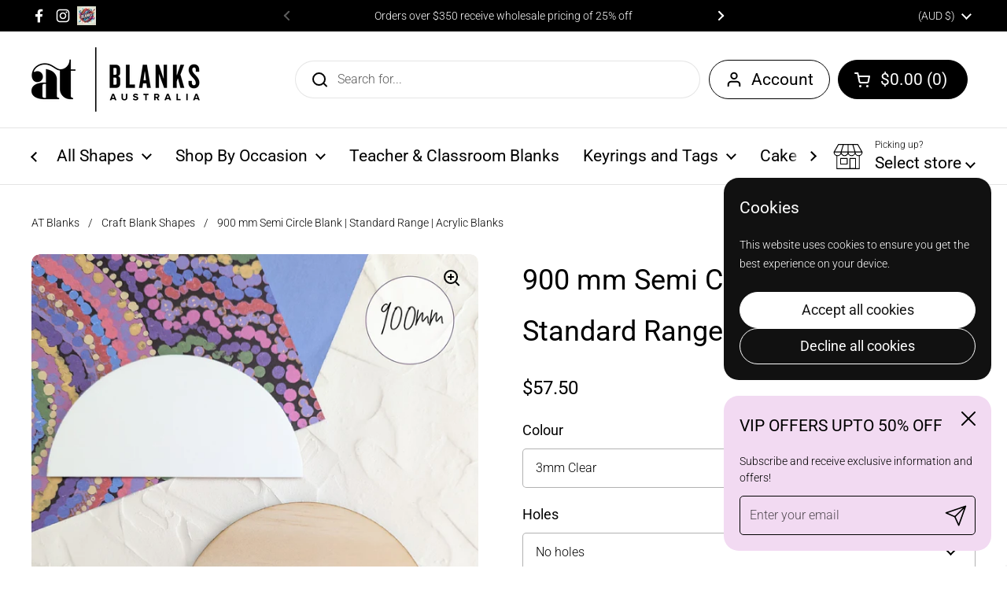

--- FILE ---
content_type: text/html; charset=utf-8
request_url: https://atblanks.com.au/products/900-mm-semi-circle-blank-standard-range-acrylic-blanks-cricut-craft-weddings-white-black-pink-blue-frosted-plywood-clear
body_size: 63381
content:
<!doctype html>
<html class="no-js" lang="en" dir="ltr">
<head>

	<meta charset="utf-8">
  <meta http-equiv="X-UA-Compatible" content="IE=edge,chrome=1">
  <meta name="viewport" content="width=device-width, initial-scale=1.0, height=device-height, minimum-scale=1.0"><link rel="shortcut icon" href="//atblanks.com.au/cdn/shop/files/at_blanks_favicon_48x48_282d02bf-125c-40f6-863f-43eadf1c5bb9.png?crop=center&height=48&v=1729659604&width=48" type="image/png" /><title>900 mm Semi Circle Blank | Standard Range | Acrylic Blanks &ndash; AT Blanks Australia</title><meta name="description" content="900 mm Semi Circle Blank | Standard Range Shop online today, best acrylic blanks prices Australia wide. Largest range of craft shapes. &quot;A Blank for every Occasion&quot;">

<meta property="og:site_name" content="AT Blanks Australia">
<meta property="og:url" content="https://atblanks.com.au/products/900-mm-semi-circle-blank-standard-range-acrylic-blanks-cricut-craft-weddings-white-black-pink-blue-frosted-plywood-clear">
<meta property="og:title" content="900 mm Semi Circle Blank | Standard Range | Acrylic Blanks">
<meta property="og:type" content="product">
<meta property="og:description" content="900 mm Semi Circle Blank | Standard Range Shop online today, best acrylic blanks prices Australia wide. Largest range of craft shapes. &quot;A Blank for every Occasion&quot;"><meta property="og:image" content="http://atblanks.com.au/cdn/shop/products/900-mm-semi-circle-blank-standard-rangeat-blanks-australiaplywoodno-holes-940695.jpg?v=1682781294">
  <meta property="og:image:secure_url" content="https://atblanks.com.au/cdn/shop/products/900-mm-semi-circle-blank-standard-rangeat-blanks-australiaplywoodno-holes-940695.jpg?v=1682781294">
  <meta property="og:image:width" content="2048">
  <meta property="og:image:height" content="2048"><meta property="og:price:amount" content="28.75">
  <meta property="og:price:currency" content="AUD"><meta name="twitter:card" content="summary_large_image">
<meta name="twitter:title" content="900 mm Semi Circle Blank | Standard Range | Acrylic Blanks">
<meta name="twitter:description" content="900 mm Semi Circle Blank | Standard Range Shop online today, best acrylic blanks prices Australia wide. Largest range of craft shapes. &quot;A Blank for every Occasion&quot;"><link rel="canonical" href="https://atblanks.com.au/products/900-mm-semi-circle-blank-standard-range-acrylic-blanks-cricut-craft-weddings-white-black-pink-blue-frosted-plywood-clear">

  <link rel="preconnect" href="https://cdn.shopify.com"><link rel="preconnect" href="https://fonts.shopifycdn.com" crossorigin>
<link href="//atblanks.com.au/cdn/shop/t/49/assets/theme.css?v=84538882984377285691738741147" as="style" rel="preload"><link href="//atblanks.com.au/cdn/shop/t/49/assets/section-header.css?v=5441486236645087251738741147" as="style" rel="preload"><link href="//atblanks.com.au/cdn/shop/t/49/assets/section-main-product.css?v=24785894383258007001738741147" as="style" rel="preload">
	<link rel="preload" as="image" href="//atblanks.com.au/cdn/shop/products/900-mm-semi-circle-blank-standard-rangeat-blanks-australiaplywoodno-holes-940695.jpg?v=1682781294&width=480" imagesrcset="//atblanks.com.au/cdn/shop/products/900-mm-semi-circle-blank-standard-rangeat-blanks-australiaplywoodno-holes-940695.jpg?v=1682781294&width=240 240w,//atblanks.com.au/cdn/shop/products/900-mm-semi-circle-blank-standard-rangeat-blanks-australiaplywoodno-holes-940695.jpg?v=1682781294&width=360 360w,//atblanks.com.au/cdn/shop/products/900-mm-semi-circle-blank-standard-rangeat-blanks-australiaplywoodno-holes-940695.jpg?v=1682781294&width=420 420w,//atblanks.com.au/cdn/shop/products/900-mm-semi-circle-blank-standard-rangeat-blanks-australiaplywoodno-holes-940695.jpg?v=1682781294&width=480 480w,//atblanks.com.au/cdn/shop/products/900-mm-semi-circle-blank-standard-rangeat-blanks-australiaplywoodno-holes-940695.jpg?v=1682781294&width=640 640w,//atblanks.com.au/cdn/shop/products/900-mm-semi-circle-blank-standard-rangeat-blanks-australiaplywoodno-holes-940695.jpg?v=1682781294&width=840 840w,//atblanks.com.au/cdn/shop/products/900-mm-semi-circle-blank-standard-rangeat-blanks-australiaplywoodno-holes-940695.jpg?v=1682781294&width=1080 1080w,//atblanks.com.au/cdn/shop/products/900-mm-semi-circle-blank-standard-rangeat-blanks-australiaplywoodno-holes-940695.jpg?v=1682781294&width=1280 1280w,//atblanks.com.au/cdn/shop/products/900-mm-semi-circle-blank-standard-rangeat-blanks-australiaplywoodno-holes-940695.jpg?v=1682781294&width=1540 1540w,//atblanks.com.au/cdn/shop/products/900-mm-semi-circle-blank-standard-rangeat-blanks-australiaplywoodno-holes-940695.jpg?v=1682781294&width=1860 1860w" imagesizes="(max-width: 767px) calc(100vw - 20px), (max-width: 1360px) 50vw, calc(1360px / 2)">


<link rel="preload" href="//atblanks.com.au/cdn/fonts/roboto/roboto_n4.2019d890f07b1852f56ce63ba45b2db45d852cba.woff2" as="font" type="font/woff2" crossorigin>
<link rel="preload" href="//atblanks.com.au/cdn/fonts/roboto/roboto_n3.9ac06d5955eb603264929711f38e40623ddc14db.woff2" as="font" type="font/woff2" crossorigin>
<style type="text/css">
@font-face {
  font-family: Roboto;
  font-weight: 400;
  font-style: normal;
  font-display: swap;
  src: url("//atblanks.com.au/cdn/fonts/roboto/roboto_n4.2019d890f07b1852f56ce63ba45b2db45d852cba.woff2") format("woff2"),
       url("//atblanks.com.au/cdn/fonts/roboto/roboto_n4.238690e0007583582327135619c5f7971652fa9d.woff") format("woff");
}
@font-face {
  font-family: Roboto;
  font-weight: 300;
  font-style: normal;
  font-display: swap;
  src: url("//atblanks.com.au/cdn/fonts/roboto/roboto_n3.9ac06d5955eb603264929711f38e40623ddc14db.woff2") format("woff2"),
       url("//atblanks.com.au/cdn/fonts/roboto/roboto_n3.797df4bf78042ba6106158fcf6a8d0e116fbfdae.woff") format("woff");
}
@font-face {
  font-family: Roboto;
  font-weight: 400;
  font-style: normal;
  font-display: swap;
  src: url("//atblanks.com.au/cdn/fonts/roboto/roboto_n4.2019d890f07b1852f56ce63ba45b2db45d852cba.woff2") format("woff2"),
       url("//atblanks.com.au/cdn/fonts/roboto/roboto_n4.238690e0007583582327135619c5f7971652fa9d.woff") format("woff");
}
@font-face {
  font-family: Roboto;
  font-weight: 300;
  font-style: italic;
  font-display: swap;
  src: url("//atblanks.com.au/cdn/fonts/roboto/roboto_i3.7ba64865c0576ce320cbaa5e1e04a91d9daa2d3a.woff2") format("woff2"),
       url("//atblanks.com.au/cdn/fonts/roboto/roboto_i3.d974836b0cbb56a5fb4f6622c83b31968fe4c5d0.woff") format("woff");
}




</style>
<style type="text/css">

  :root {

    /* Direction */
    --direction:ltr;

    /* Font variables */

    --font-stack-headings: Roboto, sans-serif;
    --font-weight-headings: 400;
    --font-style-headings: normal;

    --font-stack-body: Roboto, sans-serif;
    --font-weight-body: 300;--font-weight-body-bold: 400;--font-style-body: normal;--font-weight-buttons: var(--font-weight-body-bold);--font-weight-menu: var(--font-weight-body-bold);--base-headings-size: 52;
    --base-headings-line: 1.8;
    --base-headings-spacing: 0.0em;
    --base-body-size: 16;
    --base-body-line: 1.5;
    --base-body-spacing: 0.0em;

    --base-menu-size: 21;

    /* Color variables */

    --color-background-header: #ffffff;
    --color-secondary-background-header: rgba(0, 0, 0, 0.08);
    --color-opacity-background-header: rgba(255, 255, 255, 0);
    --color-text-header: #000000;
    --color-foreground-header: #ffffff;
    --color-accent-header: #3ab877;
    --color-foreground-accent-header: #ffffff;
    --color-borders-header: rgba(0, 0, 0, 0.1);

    --color-background-main: #ffffff;
    --color-secondary-background-main: rgba(0, 0, 0, 0.08);
    --color-third-background-main: rgba(0, 0, 0, 0.04);
    --color-fourth-background-main: rgba(0, 0, 0, 0.02);
    --color-opacity-background-main: rgba(255, 255, 255, 0);
    --color-text-main: #000000;
    --color-foreground-main: #ffffff;
    --color-secondary-text-main: rgba(0, 0, 0, 0.62);
    --color-accent-main: #3ab877;
    --color-foreground-accent-main: #ffffff;
    --color-borders-main: rgba(0, 0, 0, 0.15);

    --color-background-cards: #fff;
    --color-gradient-cards: ;
    --color-text-cards: #000000;
    --color-foreground-cards: #ffffff;
    --color-secondary-text-cards: rgba(0, 0, 0, 0.6);
    --color-accent-cards: #000000;
    --color-foreground-accent-cards: #ffffff;
    --color-borders-cards: #000000;

    --color-background-footer: #ffffff;
    --color-text-footer: #000000;
    --color-accent-footer: #3ab877;
    --color-borders-footer: rgba(0, 0, 0, 0.15);

    --color-borders-forms-primary: rgba(0, 0, 0, 0.3);
    --color-borders-forms-secondary: rgba(0, 0, 0, 0.6);

    /* Borders */

    --border-width-cards: 1px;
    --border-radius-cards: 10px;
    --border-width-buttons: 1px;
    --border-radius-buttons: 30px;
    --border-width-forms: 1px;
    --border-radius-forms: 5px;

    /* Shadows */
    --shadow-x-cards: -8px;
    --shadow-y-cards: 0px;
    --shadow-blur-cards: 0px;
    --color-shadow-cards: #ffffff;
    --shadow-x-buttons: 0px;
    --shadow-y-buttons: 0px;
    --shadow-blur-buttons: 0px;
    --color-shadow-buttons: #0023c6;

    /* Layout */

    --grid-gap-original-base: 20px;
    --theme-max-width: 1360px;
    --container-vertical-space-base: 110px;
    --image-fit-padding: 0%;

  }
  
    @media screen and (max-width: 767px) {
      :root {
        --border-radius-cards: clamp(8px, 5px, 10px);
      }
    }
  

  .facets__summary, #main select, .sidebar select, .modal-content select {
    background-image: url('data:image/svg+xml;utf8,<svg width="13" height="8" fill="none" xmlns="http://www.w3.org/2000/svg"><path d="M1.414.086 7.9 6.57 6.485 7.985 0 1.5 1.414.086Z" fill="%23000000"/><path d="M12.985 1.515 6.5 8 5.085 6.586 11.571.101l1.414 1.414Z" fill="%23000000"/></svg>');
  }

  .card .star-rating__stars {
    background-image: url('data:image/svg+xml;utf8,<svg width="20" height="13" viewBox="0 0 14 13" fill="none" xmlns="http://www.w3.org/2000/svg"><path d="m7 0 1.572 4.837h5.085l-4.114 2.99 1.572 4.836L7 9.673l-4.114 2.99 1.571-4.837-4.114-2.99h5.085L7 0Z" stroke="%23000000" stroke-width="1"/></svg>');
  }
  .card .star-rating__stars-active {
    background-image: url('data:image/svg+xml;utf8,<svg width="20" height="13" viewBox="0 0 14 13" fill="none" xmlns="http://www.w3.org/2000/svg"><path d="m7 0 1.572 4.837h5.085l-4.114 2.99 1.572 4.836L7 9.673l-4.114 2.99 1.571-4.837-4.114-2.99h5.085L7 0Z" fill="%23000000" stroke-width="0"/></svg>');
  }

  .star-rating__stars {
    background-image: url('data:image/svg+xml;utf8,<svg width="20" height="13" viewBox="0 0 14 13" fill="none" xmlns="http://www.w3.org/2000/svg"><path d="m7 0 1.572 4.837h5.085l-4.114 2.99 1.572 4.836L7 9.673l-4.114 2.99 1.571-4.837-4.114-2.99h5.085L7 0Z" stroke="%23000000" stroke-width="1"/></svg>');
  }
  .star-rating__stars-active {
    background-image: url('data:image/svg+xml;utf8,<svg width="20" height="13" viewBox="0 0 14 13" fill="none" xmlns="http://www.w3.org/2000/svg"><path d="m7 0 1.572 4.837h5.085l-4.114 2.99 1.572 4.836L7 9.673l-4.114 2.99 1.571-4.837-4.114-2.99h5.085L7 0Z" fill="%23000000" stroke-width="0"/></svg>');
  }

  .product-item {--color-background-cards: #ffffff;--color-text-cards: #000000;}.product-item .button {
      --color-text-cards: #f99cbe;--color-foreground-cards: #000000;
    }</style>

<style id="root-height">
  :root {
    --window-height: 100vh;
  }
</style><link href="//atblanks.com.au/cdn/shop/t/49/assets/theme.css?v=84538882984377285691738741147" rel="stylesheet" type="text/css" media="all" />

	<script>window.performance && window.performance.mark && window.performance.mark('shopify.content_for_header.start');</script><meta name="google-site-verification" content="tJ8kXagkph9ClOyK2QOQbFI9-CZEv7TJyrMwix6Vu8c">
<meta name="google-site-verification" content="LxFhXuwFNBlWIHpq4Xs9WY2Q94ZabieR92Li_uXzOBQ">
<meta name="google-site-verification" content="tJ8kXagkph9ClOyK2QOQbFI9-CZEv7TJyrMwix6Vu8c">
<meta name="facebook-domain-verification" content="ffxvdk76b3dobk83xpil2pw42h8yrz">
<meta id="shopify-digital-wallet" name="shopify-digital-wallet" content="/11169005664/digital_wallets/dialog">
<meta name="shopify-checkout-api-token" content="6a28da084e86476540806735cd966091">
<meta id="in-context-paypal-metadata" data-shop-id="11169005664" data-venmo-supported="false" data-environment="production" data-locale="en_US" data-paypal-v4="true" data-currency="AUD">
<link rel="alternate" type="application/json+oembed" href="https://atblanks.com.au/products/900-mm-semi-circle-blank-standard-range-acrylic-blanks-cricut-craft-weddings-white-black-pink-blue-frosted-plywood-clear.oembed">
<script async="async" src="/checkouts/internal/preloads.js?locale=en-AU"></script>
<link rel="preconnect" href="https://shop.app" crossorigin="anonymous">
<script async="async" src="https://shop.app/checkouts/internal/preloads.js?locale=en-AU&shop_id=11169005664" crossorigin="anonymous"></script>
<script id="apple-pay-shop-capabilities" type="application/json">{"shopId":11169005664,"countryCode":"AU","currencyCode":"AUD","merchantCapabilities":["supports3DS"],"merchantId":"gid:\/\/shopify\/Shop\/11169005664","merchantName":"AT Blanks Australia","requiredBillingContactFields":["postalAddress","email","phone"],"requiredShippingContactFields":["postalAddress","email","phone"],"shippingType":"shipping","supportedNetworks":["visa","masterCard","amex","jcb"],"total":{"type":"pending","label":"AT Blanks Australia","amount":"1.00"},"shopifyPaymentsEnabled":true,"supportsSubscriptions":true}</script>
<script id="shopify-features" type="application/json">{"accessToken":"6a28da084e86476540806735cd966091","betas":["rich-media-storefront-analytics"],"domain":"atblanks.com.au","predictiveSearch":true,"shopId":11169005664,"locale":"en"}</script>
<script>var Shopify = Shopify || {};
Shopify.shop = "inkl-designs.myshopify.com";
Shopify.locale = "en";
Shopify.currency = {"active":"AUD","rate":"1.0"};
Shopify.country = "AU";
Shopify.theme = {"name":"Updated copy of Updated copy of Local Copy May ...","id":142663712935,"schema_name":"Local","schema_version":"2.6.0","theme_store_id":1651,"role":"main"};
Shopify.theme.handle = "null";
Shopify.theme.style = {"id":null,"handle":null};
Shopify.cdnHost = "atblanks.com.au/cdn";
Shopify.routes = Shopify.routes || {};
Shopify.routes.root = "/";</script>
<script type="module">!function(o){(o.Shopify=o.Shopify||{}).modules=!0}(window);</script>
<script>!function(o){function n(){var o=[];function n(){o.push(Array.prototype.slice.apply(arguments))}return n.q=o,n}var t=o.Shopify=o.Shopify||{};t.loadFeatures=n(),t.autoloadFeatures=n()}(window);</script>
<script>
  window.ShopifyPay = window.ShopifyPay || {};
  window.ShopifyPay.apiHost = "shop.app\/pay";
  window.ShopifyPay.redirectState = null;
</script>
<script id="shop-js-analytics" type="application/json">{"pageType":"product"}</script>
<script defer="defer" async type="module" src="//atblanks.com.au/cdn/shopifycloud/shop-js/modules/v2/client.init-shop-cart-sync_BT-GjEfc.en.esm.js"></script>
<script defer="defer" async type="module" src="//atblanks.com.au/cdn/shopifycloud/shop-js/modules/v2/chunk.common_D58fp_Oc.esm.js"></script>
<script defer="defer" async type="module" src="//atblanks.com.au/cdn/shopifycloud/shop-js/modules/v2/chunk.modal_xMitdFEc.esm.js"></script>
<script type="module">
  await import("//atblanks.com.au/cdn/shopifycloud/shop-js/modules/v2/client.init-shop-cart-sync_BT-GjEfc.en.esm.js");
await import("//atblanks.com.au/cdn/shopifycloud/shop-js/modules/v2/chunk.common_D58fp_Oc.esm.js");
await import("//atblanks.com.au/cdn/shopifycloud/shop-js/modules/v2/chunk.modal_xMitdFEc.esm.js");

  window.Shopify.SignInWithShop?.initShopCartSync?.({"fedCMEnabled":true,"windoidEnabled":true});

</script>
<script>
  window.Shopify = window.Shopify || {};
  if (!window.Shopify.featureAssets) window.Shopify.featureAssets = {};
  window.Shopify.featureAssets['shop-js'] = {"shop-cart-sync":["modules/v2/client.shop-cart-sync_DZOKe7Ll.en.esm.js","modules/v2/chunk.common_D58fp_Oc.esm.js","modules/v2/chunk.modal_xMitdFEc.esm.js"],"init-fed-cm":["modules/v2/client.init-fed-cm_B6oLuCjv.en.esm.js","modules/v2/chunk.common_D58fp_Oc.esm.js","modules/v2/chunk.modal_xMitdFEc.esm.js"],"shop-cash-offers":["modules/v2/client.shop-cash-offers_D2sdYoxE.en.esm.js","modules/v2/chunk.common_D58fp_Oc.esm.js","modules/v2/chunk.modal_xMitdFEc.esm.js"],"shop-login-button":["modules/v2/client.shop-login-button_QeVjl5Y3.en.esm.js","modules/v2/chunk.common_D58fp_Oc.esm.js","modules/v2/chunk.modal_xMitdFEc.esm.js"],"pay-button":["modules/v2/client.pay-button_DXTOsIq6.en.esm.js","modules/v2/chunk.common_D58fp_Oc.esm.js","modules/v2/chunk.modal_xMitdFEc.esm.js"],"shop-button":["modules/v2/client.shop-button_DQZHx9pm.en.esm.js","modules/v2/chunk.common_D58fp_Oc.esm.js","modules/v2/chunk.modal_xMitdFEc.esm.js"],"avatar":["modules/v2/client.avatar_BTnouDA3.en.esm.js"],"init-windoid":["modules/v2/client.init-windoid_CR1B-cfM.en.esm.js","modules/v2/chunk.common_D58fp_Oc.esm.js","modules/v2/chunk.modal_xMitdFEc.esm.js"],"init-shop-for-new-customer-accounts":["modules/v2/client.init-shop-for-new-customer-accounts_C_vY_xzh.en.esm.js","modules/v2/client.shop-login-button_QeVjl5Y3.en.esm.js","modules/v2/chunk.common_D58fp_Oc.esm.js","modules/v2/chunk.modal_xMitdFEc.esm.js"],"init-shop-email-lookup-coordinator":["modules/v2/client.init-shop-email-lookup-coordinator_BI7n9ZSv.en.esm.js","modules/v2/chunk.common_D58fp_Oc.esm.js","modules/v2/chunk.modal_xMitdFEc.esm.js"],"init-shop-cart-sync":["modules/v2/client.init-shop-cart-sync_BT-GjEfc.en.esm.js","modules/v2/chunk.common_D58fp_Oc.esm.js","modules/v2/chunk.modal_xMitdFEc.esm.js"],"shop-toast-manager":["modules/v2/client.shop-toast-manager_DiYdP3xc.en.esm.js","modules/v2/chunk.common_D58fp_Oc.esm.js","modules/v2/chunk.modal_xMitdFEc.esm.js"],"init-customer-accounts":["modules/v2/client.init-customer-accounts_D9ZNqS-Q.en.esm.js","modules/v2/client.shop-login-button_QeVjl5Y3.en.esm.js","modules/v2/chunk.common_D58fp_Oc.esm.js","modules/v2/chunk.modal_xMitdFEc.esm.js"],"init-customer-accounts-sign-up":["modules/v2/client.init-customer-accounts-sign-up_iGw4briv.en.esm.js","modules/v2/client.shop-login-button_QeVjl5Y3.en.esm.js","modules/v2/chunk.common_D58fp_Oc.esm.js","modules/v2/chunk.modal_xMitdFEc.esm.js"],"shop-follow-button":["modules/v2/client.shop-follow-button_CqMgW2wH.en.esm.js","modules/v2/chunk.common_D58fp_Oc.esm.js","modules/v2/chunk.modal_xMitdFEc.esm.js"],"checkout-modal":["modules/v2/client.checkout-modal_xHeaAweL.en.esm.js","modules/v2/chunk.common_D58fp_Oc.esm.js","modules/v2/chunk.modal_xMitdFEc.esm.js"],"shop-login":["modules/v2/client.shop-login_D91U-Q7h.en.esm.js","modules/v2/chunk.common_D58fp_Oc.esm.js","modules/v2/chunk.modal_xMitdFEc.esm.js"],"lead-capture":["modules/v2/client.lead-capture_BJmE1dJe.en.esm.js","modules/v2/chunk.common_D58fp_Oc.esm.js","modules/v2/chunk.modal_xMitdFEc.esm.js"],"payment-terms":["modules/v2/client.payment-terms_Ci9AEqFq.en.esm.js","modules/v2/chunk.common_D58fp_Oc.esm.js","modules/v2/chunk.modal_xMitdFEc.esm.js"]};
</script>
<script>(function() {
  var isLoaded = false;
  function asyncLoad() {
    if (isLoaded) return;
    isLoaded = true;
    var urls = ["\/\/cdn.shopify.com\/proxy\/931867c4910ad83b3397d8603a38e337ef8cec3e1e5aaff6c0ca56f8029413a5\/bingshoppingtool-t2app-prod.trafficmanager.net\/uet\/tracking_script?shop=inkl-designs.myshopify.com\u0026sp-cache-control=cHVibGljLCBtYXgtYWdlPTkwMA","https:\/\/cdn1.stamped.io\/files\/widget.min.js?shop=inkl-designs.myshopify.com"];
    for (var i = 0; i < urls.length; i++) {
      var s = document.createElement('script');
      s.type = 'text/javascript';
      s.async = true;
      s.src = urls[i];
      var x = document.getElementsByTagName('script')[0];
      x.parentNode.insertBefore(s, x);
    }
  };
  if(window.attachEvent) {
    window.attachEvent('onload', asyncLoad);
  } else {
    window.addEventListener('load', asyncLoad, false);
  }
})();</script>
<script id="__st">var __st={"a":11169005664,"offset":28800,"reqid":"45568203-2ed7-482a-bd2b-9181e0ec0f1e-1769389665","pageurl":"atblanks.com.au\/products\/900-mm-semi-circle-blank-standard-range-acrylic-blanks-cricut-craft-weddings-white-black-pink-blue-frosted-plywood-clear","u":"da9f6781c4e1","p":"product","rtyp":"product","rid":7648102711463};</script>
<script>window.ShopifyPaypalV4VisibilityTracking = true;</script>
<script id="captcha-bootstrap">!function(){'use strict';const t='contact',e='account',n='new_comment',o=[[t,t],['blogs',n],['comments',n],[t,'customer']],c=[[e,'customer_login'],[e,'guest_login'],[e,'recover_customer_password'],[e,'create_customer']],r=t=>t.map((([t,e])=>`form[action*='/${t}']:not([data-nocaptcha='true']) input[name='form_type'][value='${e}']`)).join(','),a=t=>()=>t?[...document.querySelectorAll(t)].map((t=>t.form)):[];function s(){const t=[...o],e=r(t);return a(e)}const i='password',u='form_key',d=['recaptcha-v3-token','g-recaptcha-response','h-captcha-response',i],f=()=>{try{return window.sessionStorage}catch{return}},m='__shopify_v',_=t=>t.elements[u];function p(t,e,n=!1){try{const o=window.sessionStorage,c=JSON.parse(o.getItem(e)),{data:r}=function(t){const{data:e,action:n}=t;return t[m]||n?{data:e,action:n}:{data:t,action:n}}(c);for(const[e,n]of Object.entries(r))t.elements[e]&&(t.elements[e].value=n);n&&o.removeItem(e)}catch(o){console.error('form repopulation failed',{error:o})}}const l='form_type',E='cptcha';function T(t){t.dataset[E]=!0}const w=window,h=w.document,L='Shopify',v='ce_forms',y='captcha';let A=!1;((t,e)=>{const n=(g='f06e6c50-85a8-45c8-87d0-21a2b65856fe',I='https://cdn.shopify.com/shopifycloud/storefront-forms-hcaptcha/ce_storefront_forms_captcha_hcaptcha.v1.5.2.iife.js',D={infoText:'Protected by hCaptcha',privacyText:'Privacy',termsText:'Terms'},(t,e,n)=>{const o=w[L][v],c=o.bindForm;if(c)return c(t,g,e,D).then(n);var r;o.q.push([[t,g,e,D],n]),r=I,A||(h.body.append(Object.assign(h.createElement('script'),{id:'captcha-provider',async:!0,src:r})),A=!0)});var g,I,D;w[L]=w[L]||{},w[L][v]=w[L][v]||{},w[L][v].q=[],w[L][y]=w[L][y]||{},w[L][y].protect=function(t,e){n(t,void 0,e),T(t)},Object.freeze(w[L][y]),function(t,e,n,w,h,L){const[v,y,A,g]=function(t,e,n){const i=e?o:[],u=t?c:[],d=[...i,...u],f=r(d),m=r(i),_=r(d.filter((([t,e])=>n.includes(e))));return[a(f),a(m),a(_),s()]}(w,h,L),I=t=>{const e=t.target;return e instanceof HTMLFormElement?e:e&&e.form},D=t=>v().includes(t);t.addEventListener('submit',(t=>{const e=I(t);if(!e)return;const n=D(e)&&!e.dataset.hcaptchaBound&&!e.dataset.recaptchaBound,o=_(e),c=g().includes(e)&&(!o||!o.value);(n||c)&&t.preventDefault(),c&&!n&&(function(t){try{if(!f())return;!function(t){const e=f();if(!e)return;const n=_(t);if(!n)return;const o=n.value;o&&e.removeItem(o)}(t);const e=Array.from(Array(32),(()=>Math.random().toString(36)[2])).join('');!function(t,e){_(t)||t.append(Object.assign(document.createElement('input'),{type:'hidden',name:u})),t.elements[u].value=e}(t,e),function(t,e){const n=f();if(!n)return;const o=[...t.querySelectorAll(`input[type='${i}']`)].map((({name:t})=>t)),c=[...d,...o],r={};for(const[a,s]of new FormData(t).entries())c.includes(a)||(r[a]=s);n.setItem(e,JSON.stringify({[m]:1,action:t.action,data:r}))}(t,e)}catch(e){console.error('failed to persist form',e)}}(e),e.submit())}));const S=(t,e)=>{t&&!t.dataset[E]&&(n(t,e.some((e=>e===t))),T(t))};for(const o of['focusin','change'])t.addEventListener(o,(t=>{const e=I(t);D(e)&&S(e,y())}));const B=e.get('form_key'),M=e.get(l),P=B&&M;t.addEventListener('DOMContentLoaded',(()=>{const t=y();if(P)for(const e of t)e.elements[l].value===M&&p(e,B);[...new Set([...A(),...v().filter((t=>'true'===t.dataset.shopifyCaptcha))])].forEach((e=>S(e,t)))}))}(h,new URLSearchParams(w.location.search),n,t,e,['guest_login'])})(!0,!0)}();</script>
<script integrity="sha256-4kQ18oKyAcykRKYeNunJcIwy7WH5gtpwJnB7kiuLZ1E=" data-source-attribution="shopify.loadfeatures" defer="defer" src="//atblanks.com.au/cdn/shopifycloud/storefront/assets/storefront/load_feature-a0a9edcb.js" crossorigin="anonymous"></script>
<script crossorigin="anonymous" defer="defer" src="//atblanks.com.au/cdn/shopifycloud/storefront/assets/shopify_pay/storefront-65b4c6d7.js?v=20250812"></script>
<script data-source-attribution="shopify.dynamic_checkout.dynamic.init">var Shopify=Shopify||{};Shopify.PaymentButton=Shopify.PaymentButton||{isStorefrontPortableWallets:!0,init:function(){window.Shopify.PaymentButton.init=function(){};var t=document.createElement("script");t.src="https://atblanks.com.au/cdn/shopifycloud/portable-wallets/latest/portable-wallets.en.js",t.type="module",document.head.appendChild(t)}};
</script>
<script data-source-attribution="shopify.dynamic_checkout.buyer_consent">
  function portableWalletsHideBuyerConsent(e){var t=document.getElementById("shopify-buyer-consent"),n=document.getElementById("shopify-subscription-policy-button");t&&n&&(t.classList.add("hidden"),t.setAttribute("aria-hidden","true"),n.removeEventListener("click",e))}function portableWalletsShowBuyerConsent(e){var t=document.getElementById("shopify-buyer-consent"),n=document.getElementById("shopify-subscription-policy-button");t&&n&&(t.classList.remove("hidden"),t.removeAttribute("aria-hidden"),n.addEventListener("click",e))}window.Shopify?.PaymentButton&&(window.Shopify.PaymentButton.hideBuyerConsent=portableWalletsHideBuyerConsent,window.Shopify.PaymentButton.showBuyerConsent=portableWalletsShowBuyerConsent);
</script>
<script>
  function portableWalletsCleanup(e){e&&e.src&&console.error("Failed to load portable wallets script "+e.src);var t=document.querySelectorAll("shopify-accelerated-checkout .shopify-payment-button__skeleton, shopify-accelerated-checkout-cart .wallet-cart-button__skeleton"),e=document.getElementById("shopify-buyer-consent");for(let e=0;e<t.length;e++)t[e].remove();e&&e.remove()}function portableWalletsNotLoadedAsModule(e){e instanceof ErrorEvent&&"string"==typeof e.message&&e.message.includes("import.meta")&&"string"==typeof e.filename&&e.filename.includes("portable-wallets")&&(window.removeEventListener("error",portableWalletsNotLoadedAsModule),window.Shopify.PaymentButton.failedToLoad=e,"loading"===document.readyState?document.addEventListener("DOMContentLoaded",window.Shopify.PaymentButton.init):window.Shopify.PaymentButton.init())}window.addEventListener("error",portableWalletsNotLoadedAsModule);
</script>

<script type="module" src="https://atblanks.com.au/cdn/shopifycloud/portable-wallets/latest/portable-wallets.en.js" onError="portableWalletsCleanup(this)" crossorigin="anonymous"></script>
<script nomodule>
  document.addEventListener("DOMContentLoaded", portableWalletsCleanup);
</script>

<link id="shopify-accelerated-checkout-styles" rel="stylesheet" media="screen" href="https://atblanks.com.au/cdn/shopifycloud/portable-wallets/latest/accelerated-checkout-backwards-compat.css" crossorigin="anonymous">
<style id="shopify-accelerated-checkout-cart">
        #shopify-buyer-consent {
  margin-top: 1em;
  display: inline-block;
  width: 100%;
}

#shopify-buyer-consent.hidden {
  display: none;
}

#shopify-subscription-policy-button {
  background: none;
  border: none;
  padding: 0;
  text-decoration: underline;
  font-size: inherit;
  cursor: pointer;
}

#shopify-subscription-policy-button::before {
  box-shadow: none;
}

      </style>

<script>window.performance && window.performance.mark && window.performance.mark('shopify.content_for_header.end');</script>

  <script>
    const rbi = [];
    const ribSetSize = (img) => {
      if ( img.offsetWidth / img.dataset.ratio < img.offsetHeight ) {
        img.setAttribute('sizes', `${Math.ceil(img.offsetHeight * img.dataset.ratio)}px`);
      } else {
        img.setAttribute('sizes', `${Math.ceil(img.offsetWidth)}px`);
      }
    }
    const debounce = (fn, wait) => {
      let t;
      return (...args) => {
        clearTimeout(t);
        t = setTimeout(() => fn.apply(this, args), wait);
      };
    }
    window.KEYCODES = {
      TAB: 9,
      ESC: 27,
      DOWN: 40,
      RIGHT: 39,
      UP: 38,
      LEFT: 37,
      RETURN: 13
    };
    window.addEventListener('resize', debounce(()=>{
      for ( let img of rbi ) {
        ribSetSize(img);
      }
    }, 250));
  </script><noscript>
    <link rel="stylesheet" href="//atblanks.com.au/cdn/shop/t/49/assets/theme-noscript.css?v=42099867224588620941738741147">
  </noscript>

<!-- BEGIN app block: shopify://apps/proviews-product-reviews-q-a/blocks/core-snippet/12149a28-b683-4ed7-84d2-9d5b9721e861 --><script data-cfasync='false' id='prorw_settings_script' > var prorwJsLodeCalled = 0; window.prorwSettings = { "pagination": "10", "is_country_name_active": "0", "is_flag_active": "0", "verified_badge_placement": "left-of-reviewer-name", "metafields_version": "v-1758188684", "reply_name": "inkl-designs.myshopify.com", "is_mysql": "1", "shop_domain_prefix": "inkl-designs", "footer": "1", "autopublish": "2", "autopublish_minimum_rating": "4", "autopublish_question": "1", "review_dates": "1", "review_date_options": "", "ask_questions": "1", "widget_reviewer_name_as_initial": "", "custome_icon_format": "all_initials", "disable_web_reviews": "0", "widget_title": "Product Reviews", "widget_open_review_form_title": "Write a review", "widget_open_form_text": "Write a review", "widget_review_sort_by_title": "Sort By:", "is_active_review_recommend_product_text": "Do you recommend this product?", "is_active_review_recommend_product_yes_label": "Yes", "is_active_review_recommend_product_no_label": "No", "widget_review_vote_helpful_message": "Was this review helpful?", "widget_question_vote_helpful_message": "Was this question helpful?", "widget_question_sort_by_title": "Sort By:", "widget_review_tab_title": "Reviews", "widget_question_tab_title": "Questions", "widget_open_question_form_title": "Ask A Question", "widget_close_form_text": "Cancel", "widget_open_question_form_text": "Ask a Question", "widget_close_question_form_text": "Cancel", "widget_refresh_page_text": "Refresh page", "widget_summary_text": "Based on [!number_of_reviews!] review(s)", "widget_no_review_text": "No reviews yet", "widget_name_field_text": "Name", "widget_verified_name_field_text": "Verified Name (public)", "widget_name_placeholder_text": "Enter your name (public)", "widget_required_field_error_text": "This field is required.", "widget_review_title_field_error_text": "This field is required.", "widget_email_field_text": "Email", "widget_verified_email_field_text": "Verified Email (private, can''t change)", "widget_email_placeholder_text": "Enter your email (private)", "widget_email_field_error_text": "Please enter a valid email address.", "widget_rating_field_text": "Rating", "widget_rating_field_error_text": "This field is required", "widget_review_title_field_text": "Review Title", "widget_review_title_placeholder_text": "Give your review a title", "widget_review_body_field_text": "Review", "widget_review_body_placeholder_text": "Write your comments here", "widget_review_body_error_text": "This field is required", "widget_pictures_field_text": "Picture", "widget_submit_review_text": "Submit Review", "widget_submit_verified_review_text": "Submit Verified Review", "widget_submit_success_msg_with_auto_publish": "Thank you for submitting your review! Please refresh the page in a few moments to see your review.", "widget_submit_success_msg_no_auto_publish": "Thank you for submitting your review! Your review will be published as soon as it is approved by the shop administrator.", "question_success_message": "Thank you for submitting your question! Your question will be published as soon as it is approved by the shop admin.", "widget_show_default_reviews_out_of_total_text": "Showing [!n_reviews_shown!] out of [!n_reviews!] reviews.", "widget_show_all_link_text": "Show all", "widget_show_less_link_text": "Show less", "widget_author_said_text": "[!reviewer_name!] said:", "widget_days_text": "[!n!] days ago", "widget_weeks_text": "[!n!] week(s) ago", "widget_months_text": "[!n!] month(s) ago", "widget_years_text": "[!n!] year(s) ago", "widget_yesterday_text": "Yesterday", "widget_today_text": "Today", "widget_replied_text": "[!shop_name!] replied:", "widget_read_more_text": "Read more", "widget_rating_filter_color": "#fbcd0a", "widget_rating_filter_see_all_text": "See all reviews", "widget_sorting_most_recent_text": "Most Recent", "widget_sorting_highest_rating_text": "Highest Rating", "widget_sorting_lowest_rating_text": "Lowest Rating", "widget_sorting_with_pictures_text": "With Pictures", "widget_star_color": "#ffa500", "verified_badge_text": "Verified", "verified_badge_bg_color": "", "verified_badge_text_color": "", "widget_review_max_height": "0", "widget_hide_border": "0", "all_reviews_include_out_of_store_products": "false", "all_reviews_out_of_store_text": "(out of store)", "all_reviews_pagination": "100", "all_reviews_product_name_prefix_text": "about", "enable_review_pictures": "1", "widget_theme": "default", "badge_no_review_text": "No reviews", "badge_n_reviews_text": "[!n!] review(s)", "badge_star_color": "#ffa500", "hide_badge_preview_if_no_reviews": "0", "badge_hide_text": "0", "enforce_center_preview_badge": "0", "hide_answers": "false", "is_active_review_votes": "1", "review_votes_success_message": "Thank you for submitting your vote", "review_votes_error_message": "You have already submitted your vote", "review_social_media_share": "1", "review_social_media_facebook": "1", "review_social_media_twitter": "1", "review_social_media_linkedin": "1", "review_social_media_pinterest": "1", "prorw_review_read_more_color": "#212f96", "container_max_width": "", "is_active_questions_votes": "1", "questions_votes_success_message": "Thank you for submitting your vote", "questions_votes_error_message": "You have already submitted your vote", "review_pictures_max_width": "75", "questions_social_media_share": "1", "questions_social_media_facebook": "1", "questions_social_media_twitter": "1", "questions_social_media_linkedin": "1", "questions_social_media_pinterest": "1", "error_message_color": "#9c1f1f", "success_message_color": "#348234", "response_message_time": "60", "max_image_size": "5", "max_video_size": "25", "max_image_item": "5", "max_video_item": "1", "widget_themes_id": "1", "is_active_widget_popup_call": "0", "is_all_active_widget_popup_call": "0", "widget_question_name_field_text": "Name", "widget_question_email_field_text": "Email", "widget_question_body_field_text": "Question", "widget_question_name_placeholder_text": "Enter your Name", "widget_question_email_placeholder_text": "name@example.com", "widget_question_body_placeholder_text": "Write your question here", "widget_question_name_field_error_text": "The field is required", "widget_question_email_field_error_text": "The field is required", "widget_question_body_error_text": "The field is required", "widget_submit_question_text": "Submit Question", "widget_question_close_form_text": "Cancel", "load_more_button_text": "Show More Reviews", "reviews_carousel_title": "What Our Customers Say", "reviews_carousel_limit": "12", "reviews_carousel_visible_limit": "3", "enable_rewards": "0", "enable_reviews": "1", "enable_ask_question": "1", "is_reviews_carousel_active": "1", "is_reviews_carousel_autoplay_active": "0", "is_preview_badge_active": "1", "is_all_reviews_list_active": "1", "is_all_site_reviews_list_active": "0", "is_product_page_active": "1", "is_verified_reviews_badge_active": "0", "is_review_sort_by_active": "1", "is_review_sort_by_with_photos_active": "1", "is_review_sort_by_recent_active": "1", "is_review_sort_by_highest_rating_active": "1", "is_review_sort_by_lowest_rating_active": "1", "is_review_sort_by_most_votes_active": "1", "is_review_sort_by_least_votes_active": "1", "is_ai_review_summary_active": "0", "is_question_sort_by_active": "1", "is_question_sort_by_recent_active": "1", "is_question_sort_by_most_votes_active": "1", "is_question_sort_by_least_votes_active": "1", "review_sort_by_label_with_photos_active": "With Attachments", "review_sort_by_label_recent_active": "Most Recent", "review_sort_by_label_highest_rating_active": "Highest Rating", "review_sort_by_label_lowest_rating_active": "Lowest Rating", "review_sort_by_label_most_votes_active": "Most Votes", "review_sort_by_label_least_votes_active": "Least Votes", "question_sort_by_label_recent_active": "Most Recent", "question_sort_by_label_most_votes_active": "Most Votes", "question_sort_by_label_least_votes_active": "Least Votes", "widget_no_question_text": "Ask your Question about this item", "widget_be_first_review_text": "Be the first to review this item", "reviews_error_message": "Sorry, something went wrong. Please try again after sometime.", "question_error_message": "Sorry, something went wrong. Please try again after sometime.", "theme_colour": "#323133", "custome_icon_format": "all_initials", "custome_icon_format_custom_color": "#323133", "custome_icon_format_random_color": "", "custome_icon_format_random_luminosity": "", "default_form_rating": "5", "default_review_sort_by": "", "widget_form_attachments_title": "Select Files to Upload Photo & Video", "widget_form_attachments_message": "[!n_number_photos!] Photos of each upto [!n_size_photos!]MB and [!n_number_video!] video upto [!n_size_video!]MB", "enable_site_review": "1", "is_active_inappropriate": "1", "inappropriate_text": "Report as inappropriate", "inappropriate_success_text": "This review has been reported", "is_site_reviews_carousel_autoplay_active": "0", "is_site_reviews_carousel_active": "0", "site_reviews_carousel_title": "Shop Reviews", "site_reviews_carousel_limit": "2", "site_reviews_carousel_visible_limit": "2", "is_active_tabindex": "0", "question_badge_hide_text": "0", "badge_no_question_text": "No question", "badge_n_question_text": "[!n!] question(s)", "hide_badge_preview_if_no_question": "0", "is_question_preview_badge_active": "0", "question_validate_form_focus": "0", "review_validate_form_focus": "0", "is_reviews_drawer_active": "0", "is_site_review_drawer_active": "0", "drawer_theme": "classic", "drawer_side": "left", "drawer_visibility": "desktop,mobile", "cta_text": "", "cta_url": "", "is_reviews_popup_active": "0", "popup_theme": "vertical", "popup_position": "left", "popup_visibility": "desktop,mobile", "prorw_moblie_window_width": "992", "is_not_sticky": "0", "drawer_theme_title": "Reviews", "drawer_notification_title": "What Our Customers Say", "title_character_limit": "200", "body_character_limit": "2000", "name_character_limit": "50", "email_character_limit": "100", "custom_forms_textbox_character_limit": "100", "custom_forms_textarea_character_limit": "500", "widget_form_anonymous_review_text": "Would you like to submit this review anonymously?", "is_enable_anonymous_reviewer" : "0", "show_all_reviews" : "0" }; </script><script data-cfasync="false" > window.prorwCustomize =[];</script>

<link rel="dns-prefetch" href="https://cdn.simprosysapps.com">
<link rel="dns-prefetch" href="https://spr.simprosysapps.com">
<style class="prorw-temp-hide-style">.prorw-widg, .prorw-revi-badge{ display: block !important }</style>
<script type="text/javascript">
var iscssURL = '0';
var isTVActive = '1';
var widgetID= '1';
window.prorwCoreSnippet = 1;
var prorwJsLodeCalled   = 0;

window.prorwIsScriptTags = 0;
var prorwIsScriptTags = 0;


var assets_version          = "v-1758188745";
var query_string_date_tiem  = "v-1758188745";
var query_string_date_tiem  = "v-1758188745";
var shop_domain             = "inkl-designs";
var prorw_javascript_v2_url = "inkl-designs-prorw.js";
var prorw_ti = 0;

        
    var prorw_tt = setInterval(function () {
        var prorw_crcd = document.getElementById("prorw_core_reviews_container_data");
        if (prorw_ti >= 20 || prorw_crcd ) {            
          if(prorw_crcd) {            
              prorw_crcd.classList.add("prorw-revi-widg");
              prorw_crcd.innerHTML = `      <!-- BEGIN app snippet: proviews_widget --><div prorw-data-type="extensions" style="display:none" id="prorw_reviews_container_data" class="prorw-container prorw-extensions-container prorw-wide-container prorw__reviews-container prorw_reviews_container_data " >  <!-- Proviews Widget Start -->  <div aria-hidden="true" class="prorw-hide prorw_current_product_info" type="hidden" id="prorw_current_product_info" data-prorw-shop-name="AT Blanks Australia" data-prorw-product-url="https://atblanks.com.au/products/900-mm-semi-circle-blank-standard-range-acrylic-blanks-cricut-craft-weddings-white-black-pink-blue-frosted-plywood-clear" data-prorw-product-title="900 mm Semi Circle Blank | Standard Range | Acrylic Blanks" data-prorw-product-type="Craft blanks" data-prorw-product-id="7648102711463" name="prorw_current_product_info" ></div>  <h2 class="prorw-heading prorw_reviews_widget_title" id= "prorw_reviews_widget_title">Customer Reviews</h2>  <div aria-hidden="true" class="prorw-messages">    <div aria-hidden="true" class="prorw-thank-you">      <h3 aria-hidden="true" class="prorw_user_reply_message" id="prorw_user_reply_message">Thank you for submitting your review</h3>    </div>  </div>  <div id="prorw_review_summary" class="prorw-summary-header prorw_review_summary">    <div id="prorw_review_summary_calculation_review" class="prorw_review_summary_calculation_review prorw_review_summary_calculation_bar"></div>    <div id="prorw_review_summary_actions" class="prorw-summary-actions prorw_review_summary_actions">      <div class="prorw-review-header-images-actions prorw_review_summary_actions_filters" id="prorw_review_summary_actions_filters"></div>      <div class="prorw-button-header-actions prorw_review_summary_actions_buttons" id="prorw_review_summary_actions_buttons">        <button type="button" class="prorw-summary-actions-newreview prorw_review_summary_action_write_review" id="prorw_review_summary_action_write_review">Write a Review</button>        <button type="button" class="prorw-summary-actions-newquestion prorw_review_summary_action_write_question" id="prorw_review_summary_action_write_question" style="">Ask a Question</button>      </div>    </div>  </div>    <div id="prorw_content" class="prorw_content prorw-content">     <div id="prorw_tabmenu_container" class="prorw_tabmenu_container prorw-tabmenu-container">      <ul id="prorw_tabs_menu" class="prorw_tabs_menu prorw-tabs-menu" data-prorw-default-tab="prorw_reviews_tab" >        <li tabindex="0" class="prorw_reviews_tab prorw-tabs-menu-links active" data-prorw-content="prorw_reviews_container" id="prorw_reviews_tab" data-type="reviews" data-count=" 0  " >          <a role="button" class="prorw-a-tab prorw_a_questions_tab" aria-label="Reviews  0 ">Reviews</a>        </li>        <li tabindex="0" class="prorw-tabs-menu-links prorw_questions_tab" data-prorw-content="prorw_questions_container" id="prorw_questions_tab" data-type="questions" style="" data-count=" 0 " data-new-tab="">          <a role="button" class="prorw-a-tab prorw_a_questions_tab" aria-label="Questions  0 ">Questions</a>        </li>      </ul>    </div>    <div id="prorw_reviews_container" class="prorw_reviews_container prorw-tab-content" >      <div id="prorw_reviews_content" class="prorw_reviews_content prorw-reviews-content-tab" data-count=" 0 ">        <div class="prorw-rating-filter">          <div class="prorw-other-option-reviews-activity-top prorw_other_option_reviews_activity_top" id="prorw_other_option_reviews_activity_top"></div>          <div class="prorw-dropdown prorw__select_option_sort_reviews" id="prorw__select_option_sort_reviews">            <span aria-hidden="true" class="prorw_sort_reviews">Sort by:</span>          </div>          <div class="prorw-other-option-reviews-activity-bottom prorw_other_option_reviews_activity_bottom" id="prorw_other_option_reviews_activity_bottom"></div>        </div>        <div class="prorw-review-form-tab" style="display:none;">          <form action="javascript:void(0);" method="post" name="prorw_review_form" id="prorw_review_form" class="prorw_review_form prorw-form" enctype="multipart/form-data">            <input class="prorw-hide prorw_current_product_info_review" type="hidden" id="prorw_current_product_info_review" data-prorw-shop-name="AT Blanks Australia" data-prorw-product-url="https://atblanks.com.au/products/900-mm-semi-circle-blank-standard-range-acrylic-blanks-cricut-craft-weddings-white-black-pink-blue-frosted-plywood-clear" data-prorw-product-title="900 mm Semi Circle Blank | Standard Range | Acrylic Blanks" data-prorw-product-type="Craft blanks" data-prorw-product-id="7648102711463" data-average-ratings="0" data-count=" 0 " data-main-count=" 0 " name="prorw_current_product_info_review" >            <h4 id="prorw_review_form_title" class="prorw_review_form_title prorw-form-title">Write a Review</h4>            <div class="prorw-form-wrap">              <div class="prorw-form-row">                <label id="prorw_reviewer_name_label" for="prorw_reviewer_name" class="prorw_reviewer_name_label prorw-field-label">Name</label>                <input maxlength="{!! $name_character_limit !!}" id="prorw_reviewer_name" class="prorw_reviewer_name prorw-text-field" type="text" name="prorw_reviewer_name" data-validate-field="prorw_reviewer_name" placeholder="Enter Your Name" >              </div>              <div class="prorw-form-row prorw-half-row">                <label id="prorw_reviewer_email_label" for="prorw_reviewer_email" class="prorw-field-label prorw-email-label prorw_reviewer_email_label">Email</label>                <input maxlength="{!! $email_character_limit !!}" class="prorw-text-field prorw-emial-feald prorw_reviewer_email" id="prorw_reviewer_email" type="email" name="prorw_reviewer_email" data-validate-field="prorw_reviewer_email" placeholder="name@example.com" >              </div>              <div class="prorw-rating-row">                <label id="prorw_reviewer_rating_label" class="prorw-field-label">Rating</label>                <div id="prorw_rating_stars">                  <div class="prorw-rating-group">                    <label role="button" tabindex="0" aria-label="One star" class="prorw_rating__label rating__label" for="prorw_rating_1"><i class="rating__icon prorw-rating__icon--star rating__icon--star prorw-icon prorw-fa-star"></i></label>                    <input aria-hidden="true" class="prorw_rating__input prorw_rating_1" name="prorw_reviewer_rating" id="prorw_rating_1" value="1" type="radio" data-validate-field="prorw_reviewer_rating">                    <label role="button" tabindex="0" aria-label="Two star" class="prorw_rating__label rating__label" for="prorw_rating_2"><i class="rating__icon prorw-rating__icon--star rating__icon--star prorw-icon prorw-fa-star"></i></label>                    <input aria-hidden="true" class="prorw_rating__input prorw_rating_2" name="prorw_reviewer_rating" id="prorw_rating_2" value="2" type="radio" data-validate-field="prorw_reviewer_rating">                    <label role="button" tabindex="0" aria-label="Three star" class="prorw_rating__label rating__label" for="prorw_rating_3"><i class="rating__icon prorw-rating__icon--star rating__icon--star prorw-icon prorw-fa-star"></i></label>                    <input aria-hidden="true" class="prorw_rating__input prorw_rating_3" name="prorw_reviewer_rating" id="prorw_rating_3" value="3" type="radio" data-validate-field="prorw_reviewer_rating">                    <label role="button" tabindex="0" aria-label="Four star" class="prorw_rating__label rating__label" for="prorw_rating_4"><i class="rating__icon prorw-rating__icon--star rating__icon--star prorw-icon prorw-fa-star"></i></label>                    <input aria-hidden="true" class="prorw_rating__input prorw_rating_4" name="prorw_reviewer_rating" id="prorw_rating_4" value="4" type="radio" data-validate-field="prorw_reviewer_rating">                    <label role="button" tabindex="0" aria-label="Five star" class="prorw_rating__label rating__label" for="prorw_rating_5"><i class="rating__icon prorw-rating__icon--star rating__icon--star prorw-icon prorw-fa-star"></i></label>                    <input aria-hidden="true" class="prorw_rating__input prorw_rating_5" name="prorw_reviewer_rating" id="prorw_rating_5" value="5" type="radio" data-validate-field="prorw_reviewer_rating">                  </div>                </div>              </div>              <div class="prorw-form-col">                <label id="prorw_review_title_label" for="prorw_review_title" class="prorw_review_title_label prorw-field-label">Title of Review</label>                <input maxlength="200" class="prorw-text-field prorw-title-field prorw_review_title" id="prorw_review_title" type="text" name="prorw_review_title" data-validate-field="prorw_review_title" placeholder="Give your review a Title" >              </div>              <div class="prorw-form-col">                <label id="prorw_review_body_label" for="prorw_review_body" class="prorw_review_body_label prorw-field-label">How was your overall experience?</label>                <textarea maxlength="2000" class="prorw-textarea prorw_review_body" id="prorw_review_body" name="prorw_review_body" rows="3" data-validate-field="prorw_review_body" placeholder="Write your Review here"></textarea>              </div>              <div class="prorw-reviews-custom-fields prorw_reviews_custom_fields" id="prorw_reviews_custom_fields">                            </div>              <div class="prorw-radio-row prorw-bar"> <span id="prorw_review_recommend_product_label" class="prorw_review_recommend_product_label prorw-recommend-label">Do you recommend this product?</span>                <label class="prorw-radio-label prorw-recommend-yes">                  <input aria-label="Yes" class="prorw-input-radio" type="radio" name="prorw_review_recommend_product" value="true">                  <span aria-hidden="true" class="prorw_review_recommend_product_label_yes" id="prorw_review_recommend_product_label_yes">Yes</span>                </label>                <label class="prorw-radio-label prorw-recommend-no">                  <input aria-label="No" class="prorw-input-radio" type="radio" name="prorw_review_recommend_product" value="false">                  <span aria-hidden="true" class="prorw_review_recommend_product_label_no" id="prorw_review_recommend_product_label_no">No</span>                </label>              </div>              <div class="prorw-avatar-upload prorw_pictures_upload" id= "prorw_pictures_upload" >                  <div id="prorw_pictures_input" class="prorw_pictures_input prorw-avatar-edit">                      <input aria-label="Press enter key to upload attachments. Maximum 5 photos of each up to 5MB and 1 video up to 25MB" type="file" id="prorw_pictures" class="prorw_pictures" data-validate-field="pictures" name= "prorw_pictures" multiple accept=".jpeg, .jpg, .png, .bmp, .gif, .mp4, .avi, .m4v, .m4p, .flv, .mkv, .mov, .webm, .wmv, .avchd, .ogv, .ogg" />                      <label aria-hidden="true" class="prorw_pictures_label" id="prorw_pictures_label" for="prorw_pictures">                        <span aria-hidden="true" class="prorw_visually-hidden">Upload Picture</span>                      </label>                  </div>                  <div id="prorw_pictures_preview" class="prorw_pictures_preview prorw-avatar-preview">                      <div class="prorw-image-preview imagePreview" style=""></div>                  </div>              </div>              <button type="submit" class="btn-primary prorw-submit-btn prorw_review_submit_btn" id="prorw_review_submit_btn">                <div id="prorw_review_submit_btn_txt" class="prorw_review_submit_btn_txt prorw-submit-btn_text">Submit Your Review</div>                <div id="prorw_review_submit_btn_loading" class="prorw-loading-overlay__spinner prorw-hide">                  <svg id="prorw_review_submit_btn_img" aria-hidden="true" focusable="false" role="presentation" class="prorw-spinner" viewBox="0 0 66 66" xmlns="http://www.w3.org/2000/svg">                    <circle class="prorw-path" fill="none" stroke-width="6" cx="33" cy="33" r="30"></circle>                  </svg>                </div>              </button>              <button type="button" class="btn-primary prorw-cancel-btn prorw_review_cancel_btn" id="prorw_review_cancel_btn">Cancel</button>            </div>          </form>        </div>        <div id="prorw__review_set_loader" class="prorw__review_set_loader prorw-set-loader" style="display :none;">          <div class="prorw-loading-overlay__spinner">            <svg aria-hidden="true" focusable="false" role="presentation" class="prorw-spinner" viewBox="0 0 66 66" xmlns="http://www.w3.org/2000/svg">              <circle class="prorw-path" fill="none" stroke-width="6" cx="33" cy="33" r="30"></circle>            </svg>          </div>        </div>        <div id="prorw_all_review_pagination_splide" class="prorw_all_review_pagination_splide ">          <div id="prorw_pre_all_review_pagination" class="prorw_pre_all_review_pagination ">            <ul id="prorw_all_review_pagination" class="prorw_all_review_pagination prorw-review-list">                             <div class="prorw-review" data-verified="buyer"></div>                           </ul>          </div>        </div>        <ul class="prorw-review-pagination prorw-hide prorw_review_pagination" id= "prorw_review_pagination" >          <li id="reviews_pagination_btn_prev" class="reviews_pagination_btn_prev prorw-previous"><a class="prorw-a-tab call_reviews_page_link_prev" id="call_reviews_page_link_prev" rel="nofollow" href="javascript:paginationPrevPage()" role="button" aria-label="Previous page" ><i class="prorw-icon prorw-fa-angle-left"></i></a></li>          <li id="call_reviews_page_link_li_1" class="call_reviews_page_link_li_1 prorw-page prorw-active"><a class="prorw-a-tab call_reviews_page_link_1" rel="nofollow" href="javascript:paginationCallPage('call_reviews_page_link_1')" data-reviews-pagination-id="1" id="call_reviews_page_link_1" aria-label="Page 1" >1</a></li>          <li id="call_reviews_page_link_li_2" class="call_reviews_page_link_li_2 prorw-page "><a class="prorw-a-tab call_reviews_page_link_2" rel="nofollow" href="javascript:paginationCallPage('call_reviews_page_link_2')" data-reviews-pagination-id="2" id="call_reviews_page_link_2" role="button" aria-label="Page 2" >2</a></li>          <li id="call_reviews_page_link_li_3" class="call_reviews_page_link_li_3 prorw-last"><a class="prorw-a-tab call_reviews_page_link_3" rel="nofollow" href="javascript:paginationCallPage('call_reviews_page_link_3')" data-reviews-pagination-id="3" id="call_reviews_page_link_3" role="button" aria-label="Page 3" >3</a></li>          <li id="reviews_pagination_btn_next" class="reviews_pagination_btn_next prorw-next"><a class="prorw-a-tab call_reviews_page_link_next" id="call_reviews_page_link_next" rel="nofollow" href="javascript:paginationNextPage()" role="button" aria-label="Next page" ><i class="prorw-icon prorw-fa-angle-right"></i></a></li>        </ul>      </div>    </div>    <div id="prorw_questions_container" class="prorw_questions_container prorw-tab-content prorw-hide">      <div id="prorw_questions_content" class="prorw-questions-content-tab prorw_questions_content" data-count=" 0 ">        <div class="prorw-rating-filter">          <div class="prorw-other-option-questions-activity-top prorw_other_option_questions_activity_top" id="prorw_other_option_questions_activity_top"></div>          <div class="prorw-dropdown prorw__select_option_sort_question" id="prorw__select_option_sort_question">            <span aria-hidden="true" class="prorw_sort_question">Sort by:</span>          </div>          <div class="prorw-other-option-questions-activity-bottom prorw_other_option_questions_activity_bottom" id="prorw_other_option_questions_activity_bottom"></div>        </div>        <div class="prorw-question-form-tab" style="display:none;">          <form action="javascript:void(0);" method="post" id="prorw_question_form" name="prorw_question_form" class="prorw-form prorw_question_form">            <input class="prorw-hide prorw_current_product_info_question" type="hidden" id="prorw_current_product_info_question" data-prorw-shop-name="AT Blanks Australia" data-prorw-product-url="https://atblanks.com.au/products/900-mm-semi-circle-blank-standard-range-acrylic-blanks-cricut-craft-weddings-white-black-pink-blue-frosted-plywood-clear" data-prorw-product-title="900 mm Semi Circle Blank | Standard Range | Acrylic Blanks" data-prorw-product-type="Craft blanks" data-prorw-product-id="7648102711463" data-count=" 0 " data-main-count=" 0 " name="prorw_current_product_info_question">            <h4 aria-label="Ask a Question" id="prorw_question_form_title" class="prorw-form-title prorw_question_form_title">Ask a Question</h4>            <div class="prorw-form-wrap">              <div class="prorw-form-row">                <label id="prorw_question_name_label" for="prorw_question_name" class="prorw_question_name_label prorw-field-label">Name</label>                <input maxlength="50" class="prorw-text-field prorw_question_name" type="text" id="prorw_question_name" data-validate-field="prorw_question_name" name= "prorw_question_name" placeholder="Enter Your Name" >              </div>              <div class="prorw-form-row prorw-half-row">                <label id="prorw_question_email_label" for="prorw_question_email" class="prorw-field-label prorw-email-label">Email</label>                <input maxlength="100" class="prorw_question_email prorw-text-field prorw-emial-feald" id="prorw_question_email" data-validate-field="prorw_question_email" name= "prorw_question_email" type="email" placeholder="name@example.com" >              </div>              <div class="prorw-form-col">                <label id="prorw_question_label" for="prorw_question" class="prorw_question_label prorw-field-label">Question</label>                <textarea class="prorw-textarea prorw_question" id="prorw_question" data-validate-field="prorw_question" name= "prorw_question" rows="3" maxlength="2000" placeholder="Write your question here" ></textarea>              </div>              <button type="submit" class="btn-primary prorw-submit-btn prorw_question_submit_btn" id="prorw_question_submit_btn">Submit Question</button>              <button type="button" class="btn-primary prorw-cancel-btn prorw_question_cancel_btn" id="prorw_question_cancel_btn">Cancel</button>            </div>          </form>        </div>        <div id="prorw_pre_all_questions_pagination" class="prorw_pre_all_questions_pagination">          <div id="prorw_all_questions_pagination" class="prorw_all_questions_pagination">           <div id="prorw_no_question_text" class="prorw_no_question_text prorw-review prorw-no-question-text prorw__no_question_text">Ask your Question about this product</div>           </div>        </div>       <ul class="prorw-review-pagination prorw-hide prorw_question_pagination" id= "prorw_question_pagination" >          <li id="question_pagination_btn_prev" class="question_pagination_btn_prev prorw-previous"><a class="call_question_page_link_prev prorw-a-tab" id="call_question_page_link_prev" rel="nofollow" href="javascript:paginationQuestionPrevPage()" role="button" aria-label="Previous page" ><i class="prorw-icon prorw-fa-angle-left"></i></a></li>          <li id="call_question_page_link_li_1" class="call_question_page_link_li_1 prorw-page prorw-active"><a class="prorw-a-tab call_question_page_link_1 " rel="nofollow" href="javascript:paginationQuestionCallPage('call_question_page_link_1')" data-questions-pagination-id="1" id="call_question_page_link_1" aria-label="Page 1" >1</a></li>          <li id="call_question_page_link_li_2" class="prorw-page call_question_page_link_li_2"><a class="prorw-a-tab call_question_page_link_2" rel="nofollow" href="javascript:paginationQuestionCallPage('call_question_page_link_2')" data-questions-pagination-id="2" id="call_question_page_link_2" role="button" aria-label="Page 2" >2</a></li>          <li id="call_question_page_link_li_3" class="call_question_page_link_li_3 prorw-last"><a class="prorw-a-tab call_question_page_link_3" rel="nofollow" href="javascript:paginationQuestionCallPage('call_question_page_link_3')" data-questions-pagination-id="3" id="call_question_page_link_3" role="button" aria-label="Page 3" >3</a></li>          <li id="question_pagination_btn_next" class="question_pagination_btn_next prorw-next"><a class="call_question_page_link_next prorw-a-tab" id="call_question_page_link_next" rel="nofollow" href="javascript:paginationQuestionNextPage()" role="button" aria-label="Next page" ><i class="prorw-icon prorw-fa-angle-right"></i></a></li>       </ul>      </div>    </div>        <div aria-hidden="true" class="prorw-write-first-review-container">        <div aria-hidden="true" class="prorw-first-review-messages">            <span aria-hidden="true" class="prorw-preview-badge">                <i aria-hidden="true" class="prorw-icon prorw-fa-star"></i>                <i aria-hidden="true" class="prorw-icon prorw-fa-star"></i>                <i aria-hidden="true" class="prorw-icon prorw-fa-star"></i>                <i aria-hidden="true" class="prorw-icon prorw-fa-star"></i>                <i aria-hidden="true" class="prorw-icon prorw-fa-star"></i>            </span>            <div aria-hidden="true" class="prorw-first-review-txt prorw_first_review_message" id= "prorw_first_review_message" >Be the first to review this item</div>        </div>    </div>      </div>  <!-- Proviews Widget End simp --></div><!-- END app snippet -->    `;
          } 
          clearInterval(prorw_tt);
        }
        prorw_ti++;
    }, 100);

</script>

<script id="proviews-snippet" async src="https://cdn.simprosysapps.com/review-app/assets/js/proviews-v2-cdn.js?v-1758188745"></script>


  
  <link href="https://cdn.shopify.com/extensions/019a4dab-e51b-79a9-8568-c635caa3bb4c/proviews-live-extension-107/assets/prorw-app.min.css" rel="stylesheet" type="text/css" media="all" />  
  
  <link href="https://cdn.shopify.com/extensions/019a4dab-e51b-79a9-8568-c635caa3bb4c/proviews-live-extension-107/assets/list-app-tv.min.css" rel="stylesheet" type="text/css" media="all" />  
  
  <link href="https://cdn.shopify.com/extensions/019a4dab-e51b-79a9-8568-c635caa3bb4c/proviews-live-extension-107/assets/theme-variable.min.css" rel="stylesheet" type="text/css" media="all" /><style id='prorw-settings-tv-style'>.prorw-author-all-initials{display: none !important}.prorw-author-last-initial{display: none !important}.prorw-review__replier:before{content: 'inkl-designs.myshopify.com'}.prorw-review__prod-link-prefix:before{content: 'about'}.prorw-review__out-of-store-text:before{content: '(out of store)'}a.sim-spotlight{display: inline-block}b.sim-spotlight{display: block;padding: 10px}button.sim-spotlight{padding: 5px 10px}.sim-spotlight-image{display: inline-block;max-width:75px !important}.sim-spotlight.sim-spotlight-image{cursor: pointer}.prorw_preview_badge_setup__{display: none !important}.prorw_question_flag, .prorw_reviews_flag{display: none !important}.prorw-country-flag-name{display: none !important}#prorw_review_recommend_product_label, .prorw-recommend-yes, .prorw-recommend-no{display: none !important}#prorw_site_reviews_carousel_widgets_body{height:0 !important;width:0 !important;overflow:hidden !important}.prorw-reviews-verified-count-badget-container{height:0 !important;width:0 !important;overflow:hidden !important}body:has(.prorw-first-review-messages) .prorw_reviews_container_data{display: none!important;height: 0!important;width: 0!important;overflow: hidden !important}.prorw_review-ai_summary{display: none !important}</style><style class="prorw-customCSS">.prorw-form-wrap .prorw-submit-btn, .prorw-review-pagination .prorw-lodemore-actions, .prorw-summary-actions .prorw-summary-actions-newquestion,.prorw-summary-actions .prorw-summary-actions-newreview,.prorw__arrows_session .prorw_splide__arrow, .prorw_loademore_allreviews_call_actions {color: var(--prorw-primary-btn-txt) !important;}.prorw-rating-bar {background-color: rgba(0, 0, 0, 0.1);}.prorw-inappropriate-pipensing[prorw-data-title-hover]:hover::before, [prorw-data-downvote-title-hover]:hover::before, [prorw-data-upvote-title-hover]:hover::before {color: var(--prorw-primary-btn-txt) !important;}</style>

<!-- END app block --><!-- BEGIN app block: shopify://apps/simprosys-google-shopping-feed/blocks/core_settings_block/1f0b859e-9fa6-4007-97e8-4513aff5ff3b --><!-- BEGIN: GSF App Core Tags & Scripts by Simprosys Google Shopping Feed -->







    <!-- BEGIN app snippet: gcr_badge -->
<script src='https://apis.google.com/js/platform.js?onload=renderBadge' async defer></script>
<script>
    
    window.___gcfg = {
    lang: 'en'
    };
</script>

<!-- END app snippet -->



<!-- END: GSF App Core Tags & Scripts by Simprosys Google Shopping Feed -->
<!-- END app block --><script src="https://cdn.shopify.com/extensions/019be490-0cec-7e0e-b37c-aa25b1cde55c/expo-385/assets/expo-embed.js" type="text/javascript" defer="defer"></script>
<script src="https://cdn.shopify.com/extensions/019a4dab-e51b-79a9-8568-c635caa3bb4c/proviews-live-extension-107/assets/assets.min.js" type="text/javascript" defer="defer"></script>
<link href="https://cdn.shopify.com/extensions/019be4dc-f813-7c80-88d5-421021471d3c/advanced-product-options-177/assets/mws_apo_bundle.css" rel="stylesheet" type="text/css" media="all">
<link href="https://monorail-edge.shopifysvc.com" rel="dns-prefetch">
<script>(function(){if ("sendBeacon" in navigator && "performance" in window) {try {var session_token_from_headers = performance.getEntriesByType('navigation')[0].serverTiming.find(x => x.name == '_s').description;} catch {var session_token_from_headers = undefined;}var session_cookie_matches = document.cookie.match(/_shopify_s=([^;]*)/);var session_token_from_cookie = session_cookie_matches && session_cookie_matches.length === 2 ? session_cookie_matches[1] : "";var session_token = session_token_from_headers || session_token_from_cookie || "";function handle_abandonment_event(e) {var entries = performance.getEntries().filter(function(entry) {return /monorail-edge.shopifysvc.com/.test(entry.name);});if (!window.abandonment_tracked && entries.length === 0) {window.abandonment_tracked = true;var currentMs = Date.now();var navigation_start = performance.timing.navigationStart;var payload = {shop_id: 11169005664,url: window.location.href,navigation_start,duration: currentMs - navigation_start,session_token,page_type: "product"};window.navigator.sendBeacon("https://monorail-edge.shopifysvc.com/v1/produce", JSON.stringify({schema_id: "online_store_buyer_site_abandonment/1.1",payload: payload,metadata: {event_created_at_ms: currentMs,event_sent_at_ms: currentMs}}));}}window.addEventListener('pagehide', handle_abandonment_event);}}());</script>
<script id="web-pixels-manager-setup">(function e(e,d,r,n,o){if(void 0===o&&(o={}),!Boolean(null===(a=null===(i=window.Shopify)||void 0===i?void 0:i.analytics)||void 0===a?void 0:a.replayQueue)){var i,a;window.Shopify=window.Shopify||{};var t=window.Shopify;t.analytics=t.analytics||{};var s=t.analytics;s.replayQueue=[],s.publish=function(e,d,r){return s.replayQueue.push([e,d,r]),!0};try{self.performance.mark("wpm:start")}catch(e){}var l=function(){var e={modern:/Edge?\/(1{2}[4-9]|1[2-9]\d|[2-9]\d{2}|\d{4,})\.\d+(\.\d+|)|Firefox\/(1{2}[4-9]|1[2-9]\d|[2-9]\d{2}|\d{4,})\.\d+(\.\d+|)|Chrom(ium|e)\/(9{2}|\d{3,})\.\d+(\.\d+|)|(Maci|X1{2}).+ Version\/(15\.\d+|(1[6-9]|[2-9]\d|\d{3,})\.\d+)([,.]\d+|)( \(\w+\)|)( Mobile\/\w+|) Safari\/|Chrome.+OPR\/(9{2}|\d{3,})\.\d+\.\d+|(CPU[ +]OS|iPhone[ +]OS|CPU[ +]iPhone|CPU IPhone OS|CPU iPad OS)[ +]+(15[._]\d+|(1[6-9]|[2-9]\d|\d{3,})[._]\d+)([._]\d+|)|Android:?[ /-](13[3-9]|1[4-9]\d|[2-9]\d{2}|\d{4,})(\.\d+|)(\.\d+|)|Android.+Firefox\/(13[5-9]|1[4-9]\d|[2-9]\d{2}|\d{4,})\.\d+(\.\d+|)|Android.+Chrom(ium|e)\/(13[3-9]|1[4-9]\d|[2-9]\d{2}|\d{4,})\.\d+(\.\d+|)|SamsungBrowser\/([2-9]\d|\d{3,})\.\d+/,legacy:/Edge?\/(1[6-9]|[2-9]\d|\d{3,})\.\d+(\.\d+|)|Firefox\/(5[4-9]|[6-9]\d|\d{3,})\.\d+(\.\d+|)|Chrom(ium|e)\/(5[1-9]|[6-9]\d|\d{3,})\.\d+(\.\d+|)([\d.]+$|.*Safari\/(?![\d.]+ Edge\/[\d.]+$))|(Maci|X1{2}).+ Version\/(10\.\d+|(1[1-9]|[2-9]\d|\d{3,})\.\d+)([,.]\d+|)( \(\w+\)|)( Mobile\/\w+|) Safari\/|Chrome.+OPR\/(3[89]|[4-9]\d|\d{3,})\.\d+\.\d+|(CPU[ +]OS|iPhone[ +]OS|CPU[ +]iPhone|CPU IPhone OS|CPU iPad OS)[ +]+(10[._]\d+|(1[1-9]|[2-9]\d|\d{3,})[._]\d+)([._]\d+|)|Android:?[ /-](13[3-9]|1[4-9]\d|[2-9]\d{2}|\d{4,})(\.\d+|)(\.\d+|)|Mobile Safari.+OPR\/([89]\d|\d{3,})\.\d+\.\d+|Android.+Firefox\/(13[5-9]|1[4-9]\d|[2-9]\d{2}|\d{4,})\.\d+(\.\d+|)|Android.+Chrom(ium|e)\/(13[3-9]|1[4-9]\d|[2-9]\d{2}|\d{4,})\.\d+(\.\d+|)|Android.+(UC? ?Browser|UCWEB|U3)[ /]?(15\.([5-9]|\d{2,})|(1[6-9]|[2-9]\d|\d{3,})\.\d+)\.\d+|SamsungBrowser\/(5\.\d+|([6-9]|\d{2,})\.\d+)|Android.+MQ{2}Browser\/(14(\.(9|\d{2,})|)|(1[5-9]|[2-9]\d|\d{3,})(\.\d+|))(\.\d+|)|K[Aa][Ii]OS\/(3\.\d+|([4-9]|\d{2,})\.\d+)(\.\d+|)/},d=e.modern,r=e.legacy,n=navigator.userAgent;return n.match(d)?"modern":n.match(r)?"legacy":"unknown"}(),u="modern"===l?"modern":"legacy",c=(null!=n?n:{modern:"",legacy:""})[u],f=function(e){return[e.baseUrl,"/wpm","/b",e.hashVersion,"modern"===e.buildTarget?"m":"l",".js"].join("")}({baseUrl:d,hashVersion:r,buildTarget:u}),m=function(e){var d=e.version,r=e.bundleTarget,n=e.surface,o=e.pageUrl,i=e.monorailEndpoint;return{emit:function(e){var a=e.status,t=e.errorMsg,s=(new Date).getTime(),l=JSON.stringify({metadata:{event_sent_at_ms:s},events:[{schema_id:"web_pixels_manager_load/3.1",payload:{version:d,bundle_target:r,page_url:o,status:a,surface:n,error_msg:t},metadata:{event_created_at_ms:s}}]});if(!i)return console&&console.warn&&console.warn("[Web Pixels Manager] No Monorail endpoint provided, skipping logging."),!1;try{return self.navigator.sendBeacon.bind(self.navigator)(i,l)}catch(e){}var u=new XMLHttpRequest;try{return u.open("POST",i,!0),u.setRequestHeader("Content-Type","text/plain"),u.send(l),!0}catch(e){return console&&console.warn&&console.warn("[Web Pixels Manager] Got an unhandled error while logging to Monorail."),!1}}}}({version:r,bundleTarget:l,surface:e.surface,pageUrl:self.location.href,monorailEndpoint:e.monorailEndpoint});try{o.browserTarget=l,function(e){var d=e.src,r=e.async,n=void 0===r||r,o=e.onload,i=e.onerror,a=e.sri,t=e.scriptDataAttributes,s=void 0===t?{}:t,l=document.createElement("script"),u=document.querySelector("head"),c=document.querySelector("body");if(l.async=n,l.src=d,a&&(l.integrity=a,l.crossOrigin="anonymous"),s)for(var f in s)if(Object.prototype.hasOwnProperty.call(s,f))try{l.dataset[f]=s[f]}catch(e){}if(o&&l.addEventListener("load",o),i&&l.addEventListener("error",i),u)u.appendChild(l);else{if(!c)throw new Error("Did not find a head or body element to append the script");c.appendChild(l)}}({src:f,async:!0,onload:function(){if(!function(){var e,d;return Boolean(null===(d=null===(e=window.Shopify)||void 0===e?void 0:e.analytics)||void 0===d?void 0:d.initialized)}()){var d=window.webPixelsManager.init(e)||void 0;if(d){var r=window.Shopify.analytics;r.replayQueue.forEach((function(e){var r=e[0],n=e[1],o=e[2];d.publishCustomEvent(r,n,o)})),r.replayQueue=[],r.publish=d.publishCustomEvent,r.visitor=d.visitor,r.initialized=!0}}},onerror:function(){return m.emit({status:"failed",errorMsg:"".concat(f," has failed to load")})},sri:function(e){var d=/^sha384-[A-Za-z0-9+/=]+$/;return"string"==typeof e&&d.test(e)}(c)?c:"",scriptDataAttributes:o}),m.emit({status:"loading"})}catch(e){m.emit({status:"failed",errorMsg:(null==e?void 0:e.message)||"Unknown error"})}}})({shopId: 11169005664,storefrontBaseUrl: "https://atblanks.com.au",extensionsBaseUrl: "https://extensions.shopifycdn.com/cdn/shopifycloud/web-pixels-manager",monorailEndpoint: "https://monorail-edge.shopifysvc.com/unstable/produce_batch",surface: "storefront-renderer",enabledBetaFlags: ["2dca8a86"],webPixelsConfigList: [{"id":"1685225639","configuration":"{\"ti\":\"149013571\",\"endpoint\":\"https:\/\/bat.bing.com\/action\/0\"}","eventPayloadVersion":"v1","runtimeContext":"STRICT","scriptVersion":"5ee93563fe31b11d2d65e2f09a5229dc","type":"APP","apiClientId":2997493,"privacyPurposes":["ANALYTICS","MARKETING","SALE_OF_DATA"],"dataSharingAdjustments":{"protectedCustomerApprovalScopes":["read_customer_personal_data"]}},{"id":"1423769767","configuration":"{\"account_ID\":\"433448\",\"google_analytics_tracking_tag\":\"1\",\"measurement_id\":\"2\",\"api_secret\":\"3\",\"shop_settings\":\"{\\\"custom_pixel_script\\\":\\\"https:\\\\\\\/\\\\\\\/storage.googleapis.com\\\\\\\/gsf-scripts\\\\\\\/custom-pixels\\\\\\\/inkl-designs.js\\\"}\"}","eventPayloadVersion":"v1","runtimeContext":"LAX","scriptVersion":"c6b888297782ed4a1cba19cda43d6625","type":"APP","apiClientId":1558137,"privacyPurposes":[],"dataSharingAdjustments":{"protectedCustomerApprovalScopes":["read_customer_address","read_customer_email","read_customer_name","read_customer_personal_data","read_customer_phone"]}},{"id":"623214759","configuration":"{\"config\":\"{\\\"pixel_id\\\":\\\"G-Y4686LD9E4\\\",\\\"target_country\\\":\\\"AU\\\",\\\"gtag_events\\\":[{\\\"type\\\":\\\"begin_checkout\\\",\\\"action_label\\\":\\\"G-Y4686LD9E4\\\"},{\\\"type\\\":\\\"search\\\",\\\"action_label\\\":\\\"G-Y4686LD9E4\\\"},{\\\"type\\\":\\\"view_item\\\",\\\"action_label\\\":[\\\"G-Y4686LD9E4\\\",\\\"MC-1L4ZQK508B\\\"]},{\\\"type\\\":\\\"purchase\\\",\\\"action_label\\\":[\\\"G-Y4686LD9E4\\\",\\\"MC-1L4ZQK508B\\\"]},{\\\"type\\\":\\\"page_view\\\",\\\"action_label\\\":[\\\"G-Y4686LD9E4\\\",\\\"MC-1L4ZQK508B\\\"]},{\\\"type\\\":\\\"add_payment_info\\\",\\\"action_label\\\":\\\"G-Y4686LD9E4\\\"},{\\\"type\\\":\\\"add_to_cart\\\",\\\"action_label\\\":\\\"G-Y4686LD9E4\\\"}],\\\"enable_monitoring_mode\\\":false}\"}","eventPayloadVersion":"v1","runtimeContext":"OPEN","scriptVersion":"b2a88bafab3e21179ed38636efcd8a93","type":"APP","apiClientId":1780363,"privacyPurposes":[],"dataSharingAdjustments":{"protectedCustomerApprovalScopes":["read_customer_address","read_customer_email","read_customer_name","read_customer_personal_data","read_customer_phone"]}},{"id":"235438247","configuration":"{\"pixel_id\":\"1029454591659059\",\"pixel_type\":\"facebook_pixel\",\"metaapp_system_user_token\":\"-\"}","eventPayloadVersion":"v1","runtimeContext":"OPEN","scriptVersion":"ca16bc87fe92b6042fbaa3acc2fbdaa6","type":"APP","apiClientId":2329312,"privacyPurposes":["ANALYTICS","MARKETING","SALE_OF_DATA"],"dataSharingAdjustments":{"protectedCustomerApprovalScopes":["read_customer_address","read_customer_email","read_customer_name","read_customer_personal_data","read_customer_phone"]}},{"id":"99221671","configuration":"{\"tagID\":\"2614176602166\"}","eventPayloadVersion":"v1","runtimeContext":"STRICT","scriptVersion":"18031546ee651571ed29edbe71a3550b","type":"APP","apiClientId":3009811,"privacyPurposes":["ANALYTICS","MARKETING","SALE_OF_DATA"],"dataSharingAdjustments":{"protectedCustomerApprovalScopes":["read_customer_address","read_customer_email","read_customer_name","read_customer_personal_data","read_customer_phone"]}},{"id":"21692583","configuration":"{\"myshopifyDomain\":\"inkl-designs.myshopify.com\"}","eventPayloadVersion":"v1","runtimeContext":"STRICT","scriptVersion":"23b97d18e2aa74363140dc29c9284e87","type":"APP","apiClientId":2775569,"privacyPurposes":["ANALYTICS","MARKETING","SALE_OF_DATA"],"dataSharingAdjustments":{"protectedCustomerApprovalScopes":["read_customer_address","read_customer_email","read_customer_name","read_customer_phone","read_customer_personal_data"]}},{"id":"99287207","eventPayloadVersion":"v1","runtimeContext":"LAX","scriptVersion":"1","type":"CUSTOM","privacyPurposes":["ANALYTICS"],"name":"Google Analytics tag (migrated)"},{"id":"147062951","eventPayloadVersion":"1","runtimeContext":"LAX","scriptVersion":"2","type":"CUSTOM","privacyPurposes":["ANALYTICS","MARKETING","SALE_OF_DATA"],"name":"Simprosy"},{"id":"shopify-app-pixel","configuration":"{}","eventPayloadVersion":"v1","runtimeContext":"STRICT","scriptVersion":"0450","apiClientId":"shopify-pixel","type":"APP","privacyPurposes":["ANALYTICS","MARKETING"]},{"id":"shopify-custom-pixel","eventPayloadVersion":"v1","runtimeContext":"LAX","scriptVersion":"0450","apiClientId":"shopify-pixel","type":"CUSTOM","privacyPurposes":["ANALYTICS","MARKETING"]}],isMerchantRequest: false,initData: {"shop":{"name":"AT Blanks Australia","paymentSettings":{"currencyCode":"AUD"},"myshopifyDomain":"inkl-designs.myshopify.com","countryCode":"AU","storefrontUrl":"https:\/\/atblanks.com.au"},"customer":null,"cart":null,"checkout":null,"productVariants":[{"price":{"amount":28.75,"currencyCode":"AUD"},"product":{"title":"900 mm Semi Circle Blank | Standard Range | Acrylic Blanks","vendor":"AT Blanks","id":"7648102711463","untranslatedTitle":"900 mm Semi Circle Blank | Standard Range | Acrylic Blanks","url":"\/products\/900-mm-semi-circle-blank-standard-range-acrylic-blanks-cricut-craft-weddings-white-black-pink-blue-frosted-plywood-clear","type":"Craft blanks"},"id":"43287650468007","image":{"src":"\/\/atblanks.com.au\/cdn\/shop\/products\/900-mm-semi-circle-blank-standard-rangeat-blanks-australiaplywoodno-holes-940695.jpg?v=1682781294"},"sku":"ATBMM7711","title":"Plywood \/ No holes","untranslatedTitle":"Plywood \/ No holes"},{"price":{"amount":28.75,"currencyCode":"AUD"},"product":{"title":"900 mm Semi Circle Blank | Standard Range | Acrylic Blanks","vendor":"AT Blanks","id":"7648102711463","untranslatedTitle":"900 mm Semi Circle Blank | Standard Range | Acrylic Blanks","url":"\/products\/900-mm-semi-circle-blank-standard-range-acrylic-blanks-cricut-craft-weddings-white-black-pink-blue-frosted-plywood-clear","type":"Craft blanks"},"id":"43287650500775","image":{"src":"\/\/atblanks.com.au\/cdn\/shop\/products\/900-mm-semi-circle-blank-standard-rangeat-blanks-australiaplywoodno-holes-940695.jpg?v=1682781294"},"sku":"ATBMM7712","title":"Plywood \/ 2x holes","untranslatedTitle":"Plywood \/ 2x holes"},{"price":{"amount":57.5,"currencyCode":"AUD"},"product":{"title":"900 mm Semi Circle Blank | Standard Range | Acrylic Blanks","vendor":"AT Blanks","id":"7648102711463","untranslatedTitle":"900 mm Semi Circle Blank | Standard Range | Acrylic Blanks","url":"\/products\/900-mm-semi-circle-blank-standard-range-acrylic-blanks-cricut-craft-weddings-white-black-pink-blue-frosted-plywood-clear","type":"Craft blanks"},"id":"43287650599079","image":{"src":"\/\/atblanks.com.au\/cdn\/shop\/products\/900-mm-semi-circle-blank-standard-rangeat-blanks-australiaplywoodno-holes-940695.jpg?v=1682781294"},"sku":"ATBMM7715","title":"3mm Clear \/ No holes","untranslatedTitle":"3mm Clear \/ No holes"},{"price":{"amount":57.5,"currencyCode":"AUD"},"product":{"title":"900 mm Semi Circle Blank | Standard Range | Acrylic Blanks","vendor":"AT Blanks","id":"7648102711463","untranslatedTitle":"900 mm Semi Circle Blank | Standard Range | Acrylic Blanks","url":"\/products\/900-mm-semi-circle-blank-standard-range-acrylic-blanks-cricut-craft-weddings-white-black-pink-blue-frosted-plywood-clear","type":"Craft blanks"},"id":"43287650631847","image":{"src":"\/\/atblanks.com.au\/cdn\/shop\/products\/900-mm-semi-circle-blank-standard-rangeat-blanks-australiaplywoodno-holes-940695.jpg?v=1682781294"},"sku":"ATBMM7716","title":"3mm Clear \/ 2x holes","untranslatedTitle":"3mm Clear \/ 2x holes"},{"price":{"amount":60.95,"currencyCode":"AUD"},"product":{"title":"900 mm Semi Circle Blank | Standard Range | Acrylic Blanks","vendor":"AT Blanks","id":"7648102711463","untranslatedTitle":"900 mm Semi Circle Blank | Standard Range | Acrylic Blanks","url":"\/products\/900-mm-semi-circle-blank-standard-range-acrylic-blanks-cricut-craft-weddings-white-black-pink-blue-frosted-plywood-clear","type":"Craft blanks"},"id":"43287650664615","image":{"src":"\/\/atblanks.com.au\/cdn\/shop\/products\/900-mm-semi-circle-blank-standard-rangeat-blanks-australiaplywoodno-holes-940695.jpg?v=1682781294"},"sku":"ATBMM7717","title":"White \/ No holes","untranslatedTitle":"White \/ No holes"},{"price":{"amount":60.95,"currencyCode":"AUD"},"product":{"title":"900 mm Semi Circle Blank | Standard Range | Acrylic Blanks","vendor":"AT Blanks","id":"7648102711463","untranslatedTitle":"900 mm Semi Circle Blank | Standard Range | Acrylic Blanks","url":"\/products\/900-mm-semi-circle-blank-standard-range-acrylic-blanks-cricut-craft-weddings-white-black-pink-blue-frosted-plywood-clear","type":"Craft blanks"},"id":"43287650697383","image":{"src":"\/\/atblanks.com.au\/cdn\/shop\/products\/900-mm-semi-circle-blank-standard-rangeat-blanks-australiaplywoodno-holes-940695.jpg?v=1682781294"},"sku":"ATBMM7718","title":"White \/ 2x holes","untranslatedTitle":"White \/ 2x holes"},{"price":{"amount":60.95,"currencyCode":"AUD"},"product":{"title":"900 mm Semi Circle Blank | Standard Range | Acrylic Blanks","vendor":"AT Blanks","id":"7648102711463","untranslatedTitle":"900 mm Semi Circle Blank | Standard Range | Acrylic Blanks","url":"\/products\/900-mm-semi-circle-blank-standard-range-acrylic-blanks-cricut-craft-weddings-white-black-pink-blue-frosted-plywood-clear","type":"Craft blanks"},"id":"43287650730151","image":{"src":"\/\/atblanks.com.au\/cdn\/shop\/products\/900-mm-semi-circle-blank-standard-rangeat-blanks-australiaplywoodno-holes-940695.jpg?v=1682781294"},"sku":"ATBMM7719","title":"Black \/ No holes","untranslatedTitle":"Black \/ No holes"},{"price":{"amount":60.95,"currencyCode":"AUD"},"product":{"title":"900 mm Semi Circle Blank | Standard Range | Acrylic Blanks","vendor":"AT Blanks","id":"7648102711463","untranslatedTitle":"900 mm Semi Circle Blank | Standard Range | Acrylic Blanks","url":"\/products\/900-mm-semi-circle-blank-standard-range-acrylic-blanks-cricut-craft-weddings-white-black-pink-blue-frosted-plywood-clear","type":"Craft blanks"},"id":"43287650762919","image":{"src":"\/\/atblanks.com.au\/cdn\/shop\/products\/900-mm-semi-circle-blank-standard-rangeat-blanks-australiaplywoodno-holes-940695.jpg?v=1682781294"},"sku":"ATBMM7720","title":"Black \/ 2x holes","untranslatedTitle":"Black \/ 2x holes"},{"price":{"amount":60.95,"currencyCode":"AUD"},"product":{"title":"900 mm Semi Circle Blank | Standard Range | Acrylic Blanks","vendor":"AT Blanks","id":"7648102711463","untranslatedTitle":"900 mm Semi Circle Blank | Standard Range | Acrylic Blanks","url":"\/products\/900-mm-semi-circle-blank-standard-range-acrylic-blanks-cricut-craft-weddings-white-black-pink-blue-frosted-plywood-clear","type":"Craft blanks"},"id":"43287650795687","image":{"src":"\/\/atblanks.com.au\/cdn\/shop\/products\/900-mm-semi-circle-blank-standard-rangeat-blanks-australiaplywoodno-holes-940695.jpg?v=1682781294"},"sku":"ATBMM7721","title":"Frosted \/ No holes","untranslatedTitle":"Frosted \/ No holes"},{"price":{"amount":60.95,"currencyCode":"AUD"},"product":{"title":"900 mm Semi Circle Blank | Standard Range | Acrylic Blanks","vendor":"AT Blanks","id":"7648102711463","untranslatedTitle":"900 mm Semi Circle Blank | Standard Range | Acrylic Blanks","url":"\/products\/900-mm-semi-circle-blank-standard-range-acrylic-blanks-cricut-craft-weddings-white-black-pink-blue-frosted-plywood-clear","type":"Craft blanks"},"id":"43287650828455","image":{"src":"\/\/atblanks.com.au\/cdn\/shop\/products\/900-mm-semi-circle-blank-standard-rangeat-blanks-australiaplywoodno-holes-940695.jpg?v=1682781294"},"sku":"ATBMM7722","title":"Frosted \/ 2x holes","untranslatedTitle":"Frosted \/ 2x holes"},{"price":{"amount":60.95,"currencyCode":"AUD"},"product":{"title":"900 mm Semi Circle Blank | Standard Range | Acrylic Blanks","vendor":"AT Blanks","id":"7648102711463","untranslatedTitle":"900 mm Semi Circle Blank | Standard Range | Acrylic Blanks","url":"\/products\/900-mm-semi-circle-blank-standard-range-acrylic-blanks-cricut-craft-weddings-white-black-pink-blue-frosted-plywood-clear","type":"Craft blanks"},"id":"43287650861223","image":{"src":"\/\/atblanks.com.au\/cdn\/shop\/products\/900-mm-semi-circle-blank-standard-rangeat-blanks-australiaplywoodno-holes-940695.jpg?v=1682781294"},"sku":"ATBMM7723","title":"Baby Pink \/ No holes","untranslatedTitle":"Baby Pink \/ No holes"},{"price":{"amount":60.95,"currencyCode":"AUD"},"product":{"title":"900 mm Semi Circle Blank | Standard Range | Acrylic Blanks","vendor":"AT Blanks","id":"7648102711463","untranslatedTitle":"900 mm Semi Circle Blank | Standard Range | Acrylic Blanks","url":"\/products\/900-mm-semi-circle-blank-standard-range-acrylic-blanks-cricut-craft-weddings-white-black-pink-blue-frosted-plywood-clear","type":"Craft blanks"},"id":"43287650893991","image":{"src":"\/\/atblanks.com.au\/cdn\/shop\/products\/900-mm-semi-circle-blank-standard-rangeat-blanks-australiaplywoodno-holes-940695.jpg?v=1682781294"},"sku":"ATBMM7724","title":"Baby Pink \/ 2x holes","untranslatedTitle":"Baby Pink \/ 2x holes"},{"price":{"amount":60.95,"currencyCode":"AUD"},"product":{"title":"900 mm Semi Circle Blank | Standard Range | Acrylic Blanks","vendor":"AT Blanks","id":"7648102711463","untranslatedTitle":"900 mm Semi Circle Blank | Standard Range | Acrylic Blanks","url":"\/products\/900-mm-semi-circle-blank-standard-range-acrylic-blanks-cricut-craft-weddings-white-black-pink-blue-frosted-plywood-clear","type":"Craft blanks"},"id":"43287650926759","image":{"src":"\/\/atblanks.com.au\/cdn\/shop\/products\/900-mm-semi-circle-blank-standard-rangeat-blanks-australiaplywoodno-holes-940695.jpg?v=1682781294"},"sku":"ATBMM7725","title":"Baby Blue \/ No holes","untranslatedTitle":"Baby Blue \/ No holes"},{"price":{"amount":60.95,"currencyCode":"AUD"},"product":{"title":"900 mm Semi Circle Blank | Standard Range | Acrylic Blanks","vendor":"AT Blanks","id":"7648102711463","untranslatedTitle":"900 mm Semi Circle Blank | Standard Range | Acrylic Blanks","url":"\/products\/900-mm-semi-circle-blank-standard-range-acrylic-blanks-cricut-craft-weddings-white-black-pink-blue-frosted-plywood-clear","type":"Craft blanks"},"id":"43287650959527","image":{"src":"\/\/atblanks.com.au\/cdn\/shop\/products\/900-mm-semi-circle-blank-standard-rangeat-blanks-australiaplywoodno-holes-940695.jpg?v=1682781294"},"sku":"ATBMM7726","title":"Baby Blue \/ 2x holes","untranslatedTitle":"Baby Blue \/ 2x holes"}],"purchasingCompany":null},},"https://atblanks.com.au/cdn","fcfee988w5aeb613cpc8e4bc33m6693e112",{"modern":"","legacy":""},{"shopId":"11169005664","storefrontBaseUrl":"https:\/\/atblanks.com.au","extensionBaseUrl":"https:\/\/extensions.shopifycdn.com\/cdn\/shopifycloud\/web-pixels-manager","surface":"storefront-renderer","enabledBetaFlags":"[\"2dca8a86\"]","isMerchantRequest":"false","hashVersion":"fcfee988w5aeb613cpc8e4bc33m6693e112","publish":"custom","events":"[[\"page_viewed\",{}],[\"product_viewed\",{\"productVariant\":{\"price\":{\"amount\":57.5,\"currencyCode\":\"AUD\"},\"product\":{\"title\":\"900 mm Semi Circle Blank | Standard Range | Acrylic Blanks\",\"vendor\":\"AT Blanks\",\"id\":\"7648102711463\",\"untranslatedTitle\":\"900 mm Semi Circle Blank | Standard Range | Acrylic Blanks\",\"url\":\"\/products\/900-mm-semi-circle-blank-standard-range-acrylic-blanks-cricut-craft-weddings-white-black-pink-blue-frosted-plywood-clear\",\"type\":\"Craft blanks\"},\"id\":\"43287650599079\",\"image\":{\"src\":\"\/\/atblanks.com.au\/cdn\/shop\/products\/900-mm-semi-circle-blank-standard-rangeat-blanks-australiaplywoodno-holes-940695.jpg?v=1682781294\"},\"sku\":\"ATBMM7715\",\"title\":\"3mm Clear \/ No holes\",\"untranslatedTitle\":\"3mm Clear \/ No holes\"}}]]"});</script><script>
  window.ShopifyAnalytics = window.ShopifyAnalytics || {};
  window.ShopifyAnalytics.meta = window.ShopifyAnalytics.meta || {};
  window.ShopifyAnalytics.meta.currency = 'AUD';
  var meta = {"product":{"id":7648102711463,"gid":"gid:\/\/shopify\/Product\/7648102711463","vendor":"AT Blanks","type":"Craft blanks","handle":"900-mm-semi-circle-blank-standard-range-acrylic-blanks-cricut-craft-weddings-white-black-pink-blue-frosted-plywood-clear","variants":[{"id":43287650468007,"price":2875,"name":"900 mm Semi Circle Blank | Standard Range | Acrylic Blanks - Plywood \/ No holes","public_title":"Plywood \/ No holes","sku":"ATBMM7711"},{"id":43287650500775,"price":2875,"name":"900 mm Semi Circle Blank | Standard Range | Acrylic Blanks - Plywood \/ 2x holes","public_title":"Plywood \/ 2x holes","sku":"ATBMM7712"},{"id":43287650599079,"price":5750,"name":"900 mm Semi Circle Blank | Standard Range | Acrylic Blanks - 3mm Clear \/ No holes","public_title":"3mm Clear \/ No holes","sku":"ATBMM7715"},{"id":43287650631847,"price":5750,"name":"900 mm Semi Circle Blank | Standard Range | Acrylic Blanks - 3mm Clear \/ 2x holes","public_title":"3mm Clear \/ 2x holes","sku":"ATBMM7716"},{"id":43287650664615,"price":6095,"name":"900 mm Semi Circle Blank | Standard Range | Acrylic Blanks - White \/ No holes","public_title":"White \/ No holes","sku":"ATBMM7717"},{"id":43287650697383,"price":6095,"name":"900 mm Semi Circle Blank | Standard Range | Acrylic Blanks - White \/ 2x holes","public_title":"White \/ 2x holes","sku":"ATBMM7718"},{"id":43287650730151,"price":6095,"name":"900 mm Semi Circle Blank | Standard Range | Acrylic Blanks - Black \/ No holes","public_title":"Black \/ No holes","sku":"ATBMM7719"},{"id":43287650762919,"price":6095,"name":"900 mm Semi Circle Blank | Standard Range | Acrylic Blanks - Black \/ 2x holes","public_title":"Black \/ 2x holes","sku":"ATBMM7720"},{"id":43287650795687,"price":6095,"name":"900 mm Semi Circle Blank | Standard Range | Acrylic Blanks - Frosted \/ No holes","public_title":"Frosted \/ No holes","sku":"ATBMM7721"},{"id":43287650828455,"price":6095,"name":"900 mm Semi Circle Blank | Standard Range | Acrylic Blanks - Frosted \/ 2x holes","public_title":"Frosted \/ 2x holes","sku":"ATBMM7722"},{"id":43287650861223,"price":6095,"name":"900 mm Semi Circle Blank | Standard Range | Acrylic Blanks - Baby Pink \/ No holes","public_title":"Baby Pink \/ No holes","sku":"ATBMM7723"},{"id":43287650893991,"price":6095,"name":"900 mm Semi Circle Blank | Standard Range | Acrylic Blanks - Baby Pink \/ 2x holes","public_title":"Baby Pink \/ 2x holes","sku":"ATBMM7724"},{"id":43287650926759,"price":6095,"name":"900 mm Semi Circle Blank | Standard Range | Acrylic Blanks - Baby Blue \/ No holes","public_title":"Baby Blue \/ No holes","sku":"ATBMM7725"},{"id":43287650959527,"price":6095,"name":"900 mm Semi Circle Blank | Standard Range | Acrylic Blanks - Baby Blue \/ 2x holes","public_title":"Baby Blue \/ 2x holes","sku":"ATBMM7726"}],"remote":false},"page":{"pageType":"product","resourceType":"product","resourceId":7648102711463,"requestId":"45568203-2ed7-482a-bd2b-9181e0ec0f1e-1769389665"}};
  for (var attr in meta) {
    window.ShopifyAnalytics.meta[attr] = meta[attr];
  }
</script>
<script class="analytics">
  (function () {
    var customDocumentWrite = function(content) {
      var jquery = null;

      if (window.jQuery) {
        jquery = window.jQuery;
      } else if (window.Checkout && window.Checkout.$) {
        jquery = window.Checkout.$;
      }

      if (jquery) {
        jquery('body').append(content);
      }
    };

    var hasLoggedConversion = function(token) {
      if (token) {
        return document.cookie.indexOf('loggedConversion=' + token) !== -1;
      }
      return false;
    }

    var setCookieIfConversion = function(token) {
      if (token) {
        var twoMonthsFromNow = new Date(Date.now());
        twoMonthsFromNow.setMonth(twoMonthsFromNow.getMonth() + 2);

        document.cookie = 'loggedConversion=' + token + '; expires=' + twoMonthsFromNow;
      }
    }

    var trekkie = window.ShopifyAnalytics.lib = window.trekkie = window.trekkie || [];
    if (trekkie.integrations) {
      return;
    }
    trekkie.methods = [
      'identify',
      'page',
      'ready',
      'track',
      'trackForm',
      'trackLink'
    ];
    trekkie.factory = function(method) {
      return function() {
        var args = Array.prototype.slice.call(arguments);
        args.unshift(method);
        trekkie.push(args);
        return trekkie;
      };
    };
    for (var i = 0; i < trekkie.methods.length; i++) {
      var key = trekkie.methods[i];
      trekkie[key] = trekkie.factory(key);
    }
    trekkie.load = function(config) {
      trekkie.config = config || {};
      trekkie.config.initialDocumentCookie = document.cookie;
      var first = document.getElementsByTagName('script')[0];
      var script = document.createElement('script');
      script.type = 'text/javascript';
      script.onerror = function(e) {
        var scriptFallback = document.createElement('script');
        scriptFallback.type = 'text/javascript';
        scriptFallback.onerror = function(error) {
                var Monorail = {
      produce: function produce(monorailDomain, schemaId, payload) {
        var currentMs = new Date().getTime();
        var event = {
          schema_id: schemaId,
          payload: payload,
          metadata: {
            event_created_at_ms: currentMs,
            event_sent_at_ms: currentMs
          }
        };
        return Monorail.sendRequest("https://" + monorailDomain + "/v1/produce", JSON.stringify(event));
      },
      sendRequest: function sendRequest(endpointUrl, payload) {
        // Try the sendBeacon API
        if (window && window.navigator && typeof window.navigator.sendBeacon === 'function' && typeof window.Blob === 'function' && !Monorail.isIos12()) {
          var blobData = new window.Blob([payload], {
            type: 'text/plain'
          });

          if (window.navigator.sendBeacon(endpointUrl, blobData)) {
            return true;
          } // sendBeacon was not successful

        } // XHR beacon

        var xhr = new XMLHttpRequest();

        try {
          xhr.open('POST', endpointUrl);
          xhr.setRequestHeader('Content-Type', 'text/plain');
          xhr.send(payload);
        } catch (e) {
          console.log(e);
        }

        return false;
      },
      isIos12: function isIos12() {
        return window.navigator.userAgent.lastIndexOf('iPhone; CPU iPhone OS 12_') !== -1 || window.navigator.userAgent.lastIndexOf('iPad; CPU OS 12_') !== -1;
      }
    };
    Monorail.produce('monorail-edge.shopifysvc.com',
      'trekkie_storefront_load_errors/1.1',
      {shop_id: 11169005664,
      theme_id: 142663712935,
      app_name: "storefront",
      context_url: window.location.href,
      source_url: "//atblanks.com.au/cdn/s/trekkie.storefront.8d95595f799fbf7e1d32231b9a28fd43b70c67d3.min.js"});

        };
        scriptFallback.async = true;
        scriptFallback.src = '//atblanks.com.au/cdn/s/trekkie.storefront.8d95595f799fbf7e1d32231b9a28fd43b70c67d3.min.js';
        first.parentNode.insertBefore(scriptFallback, first);
      };
      script.async = true;
      script.src = '//atblanks.com.au/cdn/s/trekkie.storefront.8d95595f799fbf7e1d32231b9a28fd43b70c67d3.min.js';
      first.parentNode.insertBefore(script, first);
    };
    trekkie.load(
      {"Trekkie":{"appName":"storefront","development":false,"defaultAttributes":{"shopId":11169005664,"isMerchantRequest":null,"themeId":142663712935,"themeCityHash":"8270891073297060214","contentLanguage":"en","currency":"AUD","eventMetadataId":"74e56ee1-87e9-4a2c-bc55-47578f056fe7"},"isServerSideCookieWritingEnabled":true,"monorailRegion":"shop_domain","enabledBetaFlags":["65f19447"]},"Session Attribution":{},"S2S":{"facebookCapiEnabled":true,"source":"trekkie-storefront-renderer","apiClientId":580111}}
    );

    var loaded = false;
    trekkie.ready(function() {
      if (loaded) return;
      loaded = true;

      window.ShopifyAnalytics.lib = window.trekkie;

      var originalDocumentWrite = document.write;
      document.write = customDocumentWrite;
      try { window.ShopifyAnalytics.merchantGoogleAnalytics.call(this); } catch(error) {};
      document.write = originalDocumentWrite;

      window.ShopifyAnalytics.lib.page(null,{"pageType":"product","resourceType":"product","resourceId":7648102711463,"requestId":"45568203-2ed7-482a-bd2b-9181e0ec0f1e-1769389665","shopifyEmitted":true});

      var match = window.location.pathname.match(/checkouts\/(.+)\/(thank_you|post_purchase)/)
      var token = match? match[1]: undefined;
      if (!hasLoggedConversion(token)) {
        setCookieIfConversion(token);
        window.ShopifyAnalytics.lib.track("Viewed Product",{"currency":"AUD","variantId":43287650468007,"productId":7648102711463,"productGid":"gid:\/\/shopify\/Product\/7648102711463","name":"900 mm Semi Circle Blank | Standard Range | Acrylic Blanks - Plywood \/ No holes","price":"28.75","sku":"ATBMM7711","brand":"AT Blanks","variant":"Plywood \/ No holes","category":"Craft blanks","nonInteraction":true,"remote":false},undefined,undefined,{"shopifyEmitted":true});
      window.ShopifyAnalytics.lib.track("monorail:\/\/trekkie_storefront_viewed_product\/1.1",{"currency":"AUD","variantId":43287650468007,"productId":7648102711463,"productGid":"gid:\/\/shopify\/Product\/7648102711463","name":"900 mm Semi Circle Blank | Standard Range | Acrylic Blanks - Plywood \/ No holes","price":"28.75","sku":"ATBMM7711","brand":"AT Blanks","variant":"Plywood \/ No holes","category":"Craft blanks","nonInteraction":true,"remote":false,"referer":"https:\/\/atblanks.com.au\/products\/900-mm-semi-circle-blank-standard-range-acrylic-blanks-cricut-craft-weddings-white-black-pink-blue-frosted-plywood-clear"});
      }
    });


        var eventsListenerScript = document.createElement('script');
        eventsListenerScript.async = true;
        eventsListenerScript.src = "//atblanks.com.au/cdn/shopifycloud/storefront/assets/shop_events_listener-3da45d37.js";
        document.getElementsByTagName('head')[0].appendChild(eventsListenerScript);

})();</script>
  <script>
  if (!window.ga || (window.ga && typeof window.ga !== 'function')) {
    window.ga = function ga() {
      (window.ga.q = window.ga.q || []).push(arguments);
      if (window.Shopify && window.Shopify.analytics && typeof window.Shopify.analytics.publish === 'function') {
        window.Shopify.analytics.publish("ga_stub_called", {}, {sendTo: "google_osp_migration"});
      }
      console.error("Shopify's Google Analytics stub called with:", Array.from(arguments), "\nSee https://help.shopify.com/manual/promoting-marketing/pixels/pixel-migration#google for more information.");
    };
    if (window.Shopify && window.Shopify.analytics && typeof window.Shopify.analytics.publish === 'function') {
      window.Shopify.analytics.publish("ga_stub_initialized", {}, {sendTo: "google_osp_migration"});
    }
  }
</script>
<script
  defer
  src="https://atblanks.com.au/cdn/shopifycloud/perf-kit/shopify-perf-kit-3.0.4.min.js"
  data-application="storefront-renderer"
  data-shop-id="11169005664"
  data-render-region="gcp-us-east1"
  data-page-type="product"
  data-theme-instance-id="142663712935"
  data-theme-name="Local"
  data-theme-version="2.6.0"
  data-monorail-region="shop_domain"
  data-resource-timing-sampling-rate="10"
  data-shs="true"
  data-shs-beacon="true"
  data-shs-export-with-fetch="true"
  data-shs-logs-sample-rate="1"
  data-shs-beacon-endpoint="https://atblanks.com.au/api/collect"
></script>
</head>

<body id="900-mm-semi-circle-blank-standard-range-acrylic-blanks" class="no-touchevents 
   
  template-product template-product 
   has-negative-shadow-x 
  
   sidebars-has-scrollbars 
">

  <script type="text/javascript">
    if ( 'ontouchstart' in window || window.DocumentTouch && document instanceof DocumentTouch ) { document.querySelector('body').classList.remove('no-touchevents'); document.querySelector('body').classList.add('touchevents'); } 
  </script>

  <a href="#main" class="visually-hidden skip-to-content" tabindex="0" data-js-inert>Skip to content</a>
  <div id="screen-reader-info" aria-live="polite" class="visually-hidden"></div>

  <link href="//atblanks.com.au/cdn/shop/t/49/assets/section-header.css?v=5441486236645087251738741147" rel="stylesheet" type="text/css" media="all" /><!-- BEGIN sections: header-group -->
<div id="shopify-section-sections--18144262815911__announcement" class="shopify-section shopify-section-group-header-group mount-announcement-bar"><script src="//atblanks.com.au/cdn/shop/t/49/assets/section-announcement-bar.js?v=123650352326433034491738741147" defer></script><announcement-bar id="announcement-sections--18144262815911__announcement" style="display:block" data-js-inert>
    <div class="container--large">
      <div class="announcement-bar">

        <div class="announcement-bar__social-icons lap-hide"><div class="social-icons"><a href="https://www.facebook.com/ATblanks" target="_blank">
      <span class="visually-hidden">Facebook</span>
      <span class="icon" aria-hidden="true"><svg fill="none" height="120" viewBox="0 0 120 120" width="120" xmlns="http://www.w3.org/2000/svg"><path d="m81.3942 66.8069 2.8527-18.2698h-17.8237v-11.8507c0-5.0051 2.4876-9.8755 10.4751-9.8755h8.1017v-15.5765s-7.3485-1.2344-14.4004-1.2344c-14.6743 0-24.2822 8.7533-24.2822 24.5991v13.938h-16.3174v18.2698h16.3174v44.1931h20.083v-44.1931z" fill="#000"/></svg></span>
    </a><a href="https://www.instagram.com/atblanks/?hl=en" target="_blank">
      <span class="visually-hidden">Instagram</span>
      <span class="icon" aria-hidden="true"><svg fill="none" height="120" viewBox="0 0 120 120" width="120" xmlns="http://www.w3.org/2000/svg"><path d="m60 10c-13.606 0-15.2957.0667-20.6092.289-5.3357.2668-8.9595 1.0894-12.1387 2.3344-3.2903 1.2895-6.0916 3.0013-8.8484 5.7803-2.779 2.7568-4.5131 5.5581-5.7803 8.8484-1.245 3.1792-2.0676 6.803-2.3344 12.1387-.2445 5.3357-.289 7.0254-.289 20.6092s.0667 15.2957.289 20.6092c.2668 5.3357 1.0894 8.9595 2.3344 12.1387 1.2895 3.2903 3.0013 6.0916 5.7803 8.8481 2.7568 2.779 5.5581 4.513 8.8484 5.781 3.1792 1.222 6.8253 2.067 12.1387 2.334 5.3357.245 7.0254.289 20.6092.289s15.2957-.067 20.6092-.289c5.3357-.267 8.9595-1.112 12.1387-2.334 3.2903-1.29 6.0916-3.002 8.8481-5.781 2.779-2.7565 4.513-5.5578 5.781-8.8481 1.222-3.1792 2.067-6.8253 2.334-12.1387.245-5.3357.289-7.0254.289-20.6092s-.067-15.2957-.289-20.6092c-.267-5.3357-1.112-8.9817-2.334-12.1387-1.29-3.2903-3.002-6.0916-5.781-8.8484-2.7565-2.779-5.5578-4.5131-8.8481-5.7803-3.1792-1.245-6.8253-2.0676-12.1387-2.3344-5.3135-.2445-7.0032-.289-20.6092-.289zm0 9.004c13.3615 0 14.94.0667 20.2312.289 4.8688.2223 7.5145 1.0449 9.2708 1.7341 2.3566.9115 3.9795 1.9787 5.7581 3.735 1.7341 1.7341 2.8235 3.4015 3.735 5.7581.6892 1.7564 1.5119 4.402 1.7339 9.2708.223 5.269.289 6.8697.289 20.2312s-.066 14.94-.311 20.2312c-.267 4.8689-1.0672 7.5145-1.7564 9.2708-.9559 2.3566-2.0008 3.9796-3.7572 5.7581-1.7563 1.7342-3.446 2.8235-5.7581 3.735-1.7341.6892-4.4242 1.5117-9.3152 1.7337-5.3135.223-6.8698.289-20.2535.289s-14.94-.066-20.2534-.311c-4.8689-.267-7.559-1.0669-9.3153-1.7561-2.3788-.956-4.0018-2.0009-5.7581-3.7573-1.7563-1.7563-2.8902-3.4459-3.735-5.7581-.7114-1.7341-1.5118-4.4242-1.7563-9.3152-.1779-5.2468-.2668-6.8697-.2668-20.1868 0-13.317.0889-14.9399.2668-20.2534.2668-4.8911 1.0671-7.5589 1.7563-9.3153.8671-2.3788 1.9787-4.0017 3.735-5.7581 1.7341-1.7341 3.3793-2.8679 5.7581-3.7572 1.7563-.6892 4.3797-1.4896 9.2708-1.7341 5.3135-.2001 6.8697-.2668 20.2312-.2668zm0 15.3402c-14.2063 0-25.6781 11.494-25.6781 25.678 0 14.2063 11.494 25.6781 25.6781 25.6781 14.2063 0 25.6781-11.494 25.6781-25.6781 0-14.184-11.494-25.678-25.6781-25.678zm0 42.3521c-9.2263 0-16.6741-7.4477-16.6741-16.6741 0-9.2263 7.4478-16.674 16.6741-16.674s16.6741 7.4477 16.6741 16.674c0 9.2264-7.4478 16.6741-16.6741 16.6741zm32.7257-43.3748c0 3.3348-2.7124 6.0026-6.0027 6.0026-3.3348 0-6.0027-2.69-6.0027-6.0026s2.7123-6.0027 6.0027-6.0027c3.2903 0 6.0027 2.6901 6.0027 6.0027z" fill="#000"/></svg></span>
    </a><a href="https://www.facebook.com/ATblanks" target="_blank">
      <img src="//atblanks.com.au/cdn/shop/files/FAVICON.jpg?crop=center&height=24&v=1729655223&width=24" srcset="//atblanks.com.au/cdn/shop/files/FAVICON.jpg?crop=center&height=24&v=1729655223&width=24 24w, //atblanks.com.au/cdn/shop/files/FAVICON.jpg?crop=center&height=48&v=1729655223&width=48 48w, //atblanks.com.au/cdn/shop/files/FAVICON.jpg?crop=center&height=72&v=1729655223&width=72 72 w" sizes="24px" width="1024" height="1024" style="width:24px;height:24px" alt="">
    </a></div></div>
        
        <div class="announcement-bar__content"><button class="announcement-bar__content-nav announcement-bar__content-nav--left announcement-bar__content-nav--disabled" tabindex="0">
              <span class="visually-hidden">Previous</span>
<svg width="13" height="8" fill="none" xmlns="http://www.w3.org/2000/svg"><path d="M1.414.086 7.9 6.57 6.485 7.985 0 1.5 1.414.086Z" fill="#000"/><path d="M12.985 1.515 6.5 8 5.085 6.586 11.571.101l1.414 1.414Z" fill="#000"/></svg></button><div class="announcement-bar__slider" data-js-slider><span class="announcement" >Orders over $350 receive wholesale pricing of 25% off
</span><span class="announcement" >Multiple payment options available
</span></div><button class="announcement-bar__content-nav announcement-bar__content-nav--right" tabindex="0">
              <span class="visually-hidden">Next</span>
<svg width="13" height="8" fill="none" xmlns="http://www.w3.org/2000/svg"><path d="M1.414.086 7.9 6.57 6.485 7.985 0 1.5 1.414.086Z" fill="#000"/><path d="M12.985 1.515 6.5 8 5.085 6.586 11.571.101l1.414 1.414Z" fill="#000"/></svg></button></div>

        <div class="announcement-bar__localization-form lap-hide">
<link href="//atblanks.com.au/cdn/shop/t/49/assets/component-localization-form.css?v=128912777694196549231738741147" rel="stylesheet" type="text/css" media="all" />
  
<form method="post" action="/localization" id="localization_form-ancmt" accept-charset="UTF-8" class="localization-form" enctype="multipart/form-data"><input type="hidden" name="form_type" value="localization" /><input type="hidden" name="utf8" value="✓" /><input type="hidden" name="_method" value="put" /><input type="hidden" name="return_to" value="/products/900-mm-semi-circle-blank-standard-range-acrylic-blanks-cricut-craft-weddings-white-black-pink-blue-frosted-plywood-clear" /><localization-form class="localization-form__item">

        <span class="visually-hidden" id="currency-heading-ancmt">Country/region</span>

        <input type="hidden" name="country_code" id="CurrencySelector-ancmt" value="AU" />

        <button class="localization-form__item-button" data-js-localization-form-button aria-expanded="false" aria-controls="country-list-ancmt" data-location="ancmt">
          <span class="localization-form__item-text">
            <span class="localization-form__country">Australia</span>
            <span class="localization-form__currency">(AUD $)</span>
          </span>
          <span class="localization-form__item-symbol" aria-role="img" aria-hidden="true">
<svg width="13" height="8" fill="none" xmlns="http://www.w3.org/2000/svg"><path d="M1.414.086 7.9 6.57 6.485 7.985 0 1.5 1.414.086Z" fill="#000"/><path d="M12.985 1.515 6.5 8 5.085 6.586 11.571.101l1.414 1.414Z" fill="#000"/></svg></span>
        </button>

        <ul id="country-list-ancmt" class="localization-form__content" data-js-localization-form-content data-js-localization-form-insert-helper-content>
        </ul>

      </localization-form></form><script src="//atblanks.com.au/cdn/shop/t/49/assets/component-localization-form.js?v=101882649807839101391738741147" defer></script></div>

      </div>
    </div>      
  </announcement-bar>

  <style data-shopify>
#announcement-sections--18144262815911__announcement .announcement-bar, #announcement-sections--18144262815911__announcement .announcement-bar a, #announcement-sections--18144262815911__announcement .announcement-bar .localization-form__item-text {
        color: #ffffff;
      }
      #announcement-sections--18144262815911__announcement .announcement-bar svg *, #announcement-sections--18144262815911__announcement .announcement-bar .localization-form__item-symbol * {
        fill: #ffffff;
      }#announcement-sections--18144262815911__announcement, #announcement-sections--18144262815911__announcement .announcement-bar__content-nav {
        background: #000000;
      }</style>
</div><div id="shopify-section-sections--18144262815911__header" class="shopify-section shopify-section-group-header-group site-header-container mount-header"><style data-shopify>
  .header__top {
    --header-logo: 82px;
  }
  @media screen and (max-width: 767px) {
    .header__top {
      --header-logo: 40px;
    }
  }
  @media screen and (min-width: 1361px) {
    .site-nav.style--classic .submenu.mega-menu {
      width: 100vw;
      max-width: 100%;
      margin-inline-start: 0;
    }
  }
</style>

<main-header id="site-header" class="site-header" data-js-inert  data-sticky-header >

  <div class="header-container header-container--top  hide-border-on-portable ">
    <div class="header__top container--large">

      <!-- logo -->
      
      <div id="logo" class="logo"><a class="logo-img " title="AT Blanks Australia" href="/" style="height:var(--header-logo)">
            <img src="//atblanks.com.au/cdn/shop/files/AT_Blanks_LOGO_NEW.png?v=1718113381" alt="AT Blanks Australia" width="214" height="82" 
              style="width: 214px; object-fit:contain"
            />
          </a>
          <a class="logo-txt  logo-txt--hidden " title="AT Blanks Australia" href="/" data-no-instant>AT Blanks Australia</a>
        

      </div>

      <!-- header blocks -->

      <div class="header-actions header-actions--buttons  header-actions--show-search  portable-hide"><search-form style="position:relative">
            <div class="button button--outline button--icon button--outline-hover button--no-padding button--no-hover site-search-handle">
              <span class="button__icon" role="img" aria-hidden="true">
<svg width="22" height="22" viewBox="0 0 22 22" fill="none" xmlns="http://www.w3.org/2000/svg"><circle cx="10.5" cy="10.5" r="7.5" stroke="black" stroke-width="2" style="fill:none!important"/><path d="M17.1213 15.2929L16.4142 14.5858L15 16L15.7071 16.7071L17.1213 15.2929ZM19.2426 20.2426C19.6331 20.6332 20.2663 20.6332 20.6568 20.2426C21.0473 19.8521 21.0473 19.219 20.6568 18.8284L19.2426 20.2426ZM15.7071 16.7071L19.2426 20.2426L20.6568 18.8284L17.1213 15.2929L15.7071 16.7071Z" fill="black" style="stroke:none!important"/></svg></span>
              <form action="/search" method="get" role="search" autocomplete="off">
                <input name="q" type="search" autocomplete="off" 
                  placeholder="Search for..." 
                  aria-label="Search for..."
                  data-js-search-input
                  data-js-focus-overlay="search-results-overlay-desktop"
                />
                <button type="submit" style="display:none">Submit</button>
              </form>
            </div>
            <div class="search-results-overlay" id="search-results-overlay-desktop" onclick="this.classList.remove('active')" style="display:none"></div>
            <div class="search-results-container" data-js-search-results></div> 
          </search-form><a class="button button--outline button--icon" href="https://atblanks.com.au/customer_authentication/redirect?locale=en&region_country=AU"><span class="button__icon" role="img" aria-hidden="true">
<svg width="22" height="22" viewBox="0 0 22 22" fill="none" xmlns="http://www.w3.org/2000/svg"><path d="M18.3333 19.25V17.4167C18.3333 16.4442 17.947 15.5116 17.2593 14.8239C16.5717 14.1363 15.6391 13.75 14.6666 13.75H7.33329C6.36083 13.75 5.4282 14.1363 4.74057 14.8239C4.05293 15.5116 3.66663 16.4442 3.66663 17.4167V19.25" stroke="white" stroke-width="2" stroke-linecap="round" stroke-linejoin="round" style="fill:none!important"/><path d="M11 10.0833C13.0251 10.0833 14.6667 8.44171 14.6667 6.41667C14.6667 4.39162 13.0251 2.75 11 2.75C8.975 2.75 7.33337 4.39162 7.33337 6.41667C7.33337 8.44171 8.975 10.0833 11 10.0833Z" stroke="white" stroke-width="2" stroke-linecap="round" stroke-linejoin="round" style="fill:none!important"/></svg></span>
            Account
          </a>
<a 
          class="button button--solid button--icon no-js-hidden"
           
            data-js-sidebar-handle aria-expanded="false" aria-controls="site-cart-sidebar" role="button"
           
          title="Open cart" tabindex="0"
        >
          <span class="visually-hidden">Open cart</span>
          <span class="button__icon" role="img" aria-hidden="true">
<svg width="22" height="22" viewBox="0 0 22 22" fill="none" xmlns="http://www.w3.org/2000/svg" style="margin-left:-2px"><path class="circle" d="M9.5 20C9.77614 20 10 19.7761 10 19.5C10 19.2239 9.77614 19 9.5 19C9.22386 19 9 19.2239 9 19.5C9 19.7761 9.22386 20 9.5 20Z" fill="none" stroke="white" stroke-width="2" stroke-linecap="round" stroke-linejoin="round"/><path class="circle" d="M18.5 20C18.7761 20 19 19.7761 19 19.5C19 19.2239 18.7761 19 18.5 19C18.2239 19 18 19.2239 18 19.5C18 19.7761 18.2239 20 18.5 20Z" fill="white" stroke="white" stroke-width="2" stroke-linecap="round" stroke-linejoin="round" /><path d="M3 3H6.27273L8.46545 13.7117C8.54027 14.08 8.7452 14.4109 9.04436 14.6464C9.34351 14.8818 9.71784 15.0069 10.1018 14.9997H18.0545C18.4385 15.0069 18.8129 14.8818 19.112 14.6464C19.4112 14.4109 19.6161 14.08 19.6909 13.7117L21 6.9999H7.09091" stroke="white" stroke-width="2" stroke-linecap="round" stroke-linejoin="round" style="fill:none !important"/></svg></span>
          <span class="visually-hidden">Goodie Cart Total:</span>
          <span data-header-cart-total>$0.00</span>
          <span data-header-cart-count class="element--wrap-paranth" aria-hidden="true">0</span>
          <span class="visually-hidden"> products in your cart</span>
        </a>

        <noscript>
          <a 
            class="button button--solid button--icon button--regular data-js-hidden"
            href="/cart"
            tabindex="0"
          >
            <span class="button__icon" role="img" aria-hidden="true">
<svg width="22" height="22" viewBox="0 0 22 22" fill="none" xmlns="http://www.w3.org/2000/svg" style="margin-left:-2px"><path class="circle" d="M9.5 20C9.77614 20 10 19.7761 10 19.5C10 19.2239 9.77614 19 9.5 19C9.22386 19 9 19.2239 9 19.5C9 19.7761 9.22386 20 9.5 20Z" fill="none" stroke="white" stroke-width="2" stroke-linecap="round" stroke-linejoin="round"/><path class="circle" d="M18.5 20C18.7761 20 19 19.7761 19 19.5C19 19.2239 18.7761 19 18.5 19C18.2239 19 18 19.2239 18 19.5C18 19.7761 18.2239 20 18.5 20Z" fill="white" stroke="white" stroke-width="2" stroke-linecap="round" stroke-linejoin="round" /><path d="M3 3H6.27273L8.46545 13.7117C8.54027 14.08 8.7452 14.4109 9.04436 14.6464C9.34351 14.8818 9.71784 15.0069 10.1018 14.9997H18.0545C18.4385 15.0069 18.8129 14.8818 19.112 14.6464C19.4112 14.4109 19.6161 14.08 19.6909 13.7117L21 6.9999H7.09091" stroke="white" stroke-width="2" stroke-linecap="round" stroke-linejoin="round" style="fill:none !important"/></svg></span>
            <span data-header-cart-total aria-hidden="true">$0.00</span>&nbsp;
            (<span data-header-cart-count aria-hidden="true">0</span>)
          </a>
        </noscript>

      </div>

      <button data-js-sidebar-handle class="mobile-menu-button hide portable-show" aria-expanded="false" aria-controls="site-menu-sidebar">
        <span class="visually-hidden">Open menu</span>
<svg fill="none" height="16" viewBox="0 0 20 16" width="20" xmlns="http://www.w3.org/2000/svg"><g fill="#000"><path d="m0 0h20v2h-20z"/><path d="m0 7h20v2h-20z"/><path d="m0 14h20v2h-20z"/></g></svg></button>

      <a 
         
          data-js-sidebar-handle aria-expanded="false" aria-controls="site-cart-sidebar" role="button"
         
        class="mobile-cart-button hide portable-show"
        title="Open cart" tabindex="0"
      >
        <span class="visually-hidden">Open cart</span>
<svg width="22" height="22" viewBox="0 0 22 22" fill="none" xmlns="http://www.w3.org/2000/svg" style="margin-left:-2px"><path class="circle" d="M9.5 20C9.77614 20 10 19.7761 10 19.5C10 19.2239 9.77614 19 9.5 19C9.22386 19 9 19.2239 9 19.5C9 19.7761 9.22386 20 9.5 20Z" fill="none" stroke="white" stroke-width="2" stroke-linecap="round" stroke-linejoin="round"/><path class="circle" d="M18.5 20C18.7761 20 19 19.7761 19 19.5C19 19.2239 18.7761 19 18.5 19C18.2239 19 18 19.2239 18 19.5C18 19.7761 18.2239 20 18.5 20Z" fill="white" stroke="white" stroke-width="2" stroke-linecap="round" stroke-linejoin="round" /><path d="M3 3H6.27273L8.46545 13.7117C8.54027 14.08 8.7452 14.4109 9.04436 14.6464C9.34351 14.8818 9.71784 15.0069 10.1018 14.9997H18.0545C18.4385 15.0069 18.8129 14.8818 19.112 14.6464C19.4112 14.4109 19.6161 14.08 19.6909 13.7117L21 6.9999H7.09091" stroke="white" stroke-width="2" stroke-linecap="round" stroke-linejoin="round" style="fill:none !important"/></svg><span data-header-cart-count aria-hidden="true">0</span>
      </a>

    </div>

  </div>

  <!-- header menu --><div class="header-container header-container--bottom 
    portable-hide
  ">

    <div class="header__bottom container--large">

      <span class="scrollable-navigation-button scrollable-navigation-button--left" aria-hidden="true">
<svg width="13" height="8" fill="none" xmlns="http://www.w3.org/2000/svg"><path d="M1.414.086 7.9 6.57 6.485 7.985 0 1.5 1.414.086Z" fill="#000"/><path d="M12.985 1.515 6.5 8 5.085 6.586 11.571.101l1.414 1.414Z" fill="#000"/></svg></span>
      <scrollable-navigation class="header-links">
<div class="site-nav style--classic">

	<div class="site-nav-container">

		<nav><ul class="link-list"><li 
						
							class="has-submenu" aria-controls="SiteNavLabel-all-shapes-classic" aria-expanded="false" 
						 
						id="menu-item-all-shapes"
					>

						<a title="All Shapes" class="menu-link  " href="/collections">

							<span><span class="text-animation--underline-in-header">All Shapes</span></span>

							
								<span class="icon">
<svg width="13" height="8" fill="none" xmlns="http://www.w3.org/2000/svg"><path d="M1.414.086 7.9 6.57 6.485 7.985 0 1.5 1.414.086Z" fill="#000"/><path d="M12.985 1.515 6.5 8 5.085 6.586 11.571.101l1.414 1.414Z" fill="#000"/></svg></span>
							

						</a>

						

							<ul class="submenu  normal-menu " id="SiteNavLabel-all-shapes-classic">

								<div class="submenu-holder "><li 
												
											>

												<a title="Wavy " class="menu-link   no-focus-link " href="/collections/wavy-blanks-acrylic-blanks-plywood-blanks">
													<span><span class="text-animation--underline-in-header">Wavy </span></span></a></li><li 
												
											>

												<a title="Arch" class="menu-link   no-focus-link " href="/collections/arch-blanks-acrylic-blanks-plywood-blanks">
													<span><span class="text-animation--underline-in-header">Arch</span></span></a></li><li 
												
											>

												<a title="Rectangle" class="menu-link   no-focus-link " href="/collections/rectangle-blanks-acrylic-blanks-plywood-blanks">
													<span><span class="text-animation--underline-in-header">Rectangle</span></span></a></li><li 
												
											>

												<a title="Circle" class="menu-link   no-focus-link " href="/collections/circle-blanks-acrylic-blanks-plywood-blanks">
													<span><span class="text-animation--underline-in-header">Circle</span></span></a></li><li 
												
											>

												<a title="Square" class="menu-link   no-focus-link " href="/collections/square-blanks-acrylic-blanks-plywood-blanks">
													<span><span class="text-animation--underline-in-header">Square</span></span></a></li><li 
												
											>

												<a title="Oval" class="menu-link   no-focus-link " href="/collections/oval-blanks-acrylic-blanks-plywood-blanks">
													<span><span class="text-animation--underline-in-header">Oval</span></span></a></li><li 
												
											>

												<a title="Pointed Tip" class="menu-link   no-focus-link " href="/collections/pointed-tip-blanks-acrylic-diy-shapes">
													<span><span class="text-animation--underline-in-header">Pointed Tip</span></span></a></li><li 
												
											>

												<a title="Adjacent Round" class="menu-link   no-focus-link " href="/collections/adjacent-rounded-rectangle-blanks-acrylic-diy-shapes">
													<span><span class="text-animation--underline-in-header">Adjacent Round</span></span></a></li><li 
												
											>

												<a title="Half Arch" class="menu-link   no-focus-link " href="/collections/half-arch-blanks-acrylic-diy-shapes">
													<span><span class="text-animation--underline-in-header">Half Arch</span></span></a></li><li 
												
											>

												<a title="Wavy Side Rectangle" class="menu-link   no-focus-link " href="/collections/wavy-side-blanks-acrylic-diy-shapes">
													<span><span class="text-animation--underline-in-header">Wavy Side Rectangle</span></span></a></li><li 
												
											>

												<a title="Curved Top Rectangle" class="menu-link   no-focus-link " href="/collections/curve-top-blanks-acrylic-diy-shapes">
													<span><span class="text-animation--underline-in-header">Curved Top Rectangle</span></span></a></li><li 
												
											>

												<a title="Round Corner Rectangle" class="menu-link   no-focus-link " href="/collections/round-corner-blanks-acrylic-diy-shapes">
													<span><span class="text-animation--underline-in-header">Round Corner Rectangle</span></span></a></li><li 
												
											>

												<a title="Arc" class="menu-link   no-focus-link " href="/collections/arc-blanks-acrylic-diy-shapes">
													<span><span class="text-animation--underline-in-header">Arc</span></span></a></li><li 
												
											>

												<a title="Long Narrow" class="menu-link   no-focus-link " href="/collections/long-narrow-blanks-acrylic-diy-shapes">
													<span><span class="text-animation--underline-in-header">Long Narrow</span></span></a></li><li 
												
											>

												<a title="Hexagon" class="menu-link   no-focus-link " href="/collections/hexagon-blanks-acrylic-diy-shapes">
													<span><span class="text-animation--underline-in-header">Hexagon</span></span></a></li><li 
												
											>

												<a title="Heart" class="menu-link   no-focus-link " href="/collections/heart-blanks-acrylic-diy-shapes">
													<span><span class="text-animation--underline-in-header">Heart</span></span></a></li><li 
												
											>

												<a title="Balloon" class="menu-link   no-focus-link " href="/collections/balloon-blanks-acrylic-diy-shapes">
													<span><span class="text-animation--underline-in-header">Balloon</span></span></a></li><li 
												
											>

												<a title="Flower" class="menu-link   no-focus-link " href="/collections/flower-blanks-acrylic-diy-shapes">
													<span><span class="text-animation--underline-in-header">Flower</span></span></a></li><li 
												
											>

												<a title="Semi Circle" class="menu-link   no-focus-link " href="/collections/semi-circle-blanks-acrylic-diy-shapes">
													<span><span class="text-animation--underline-in-header">Semi Circle</span></span></a></li><li 
												
											>

												<a title="Rainbow " class="menu-link   no-focus-link " href="/collections/rainbows">
													<span><span class="text-animation--underline-in-header">Rainbow </span></span></a></li></div>

							</ul>

						

					</li><li 
						
							class="has-submenu" aria-controls="SiteNavLabel-shop-by-occasion-classic" aria-expanded="false" 
						 
						id="menu-item-shop-by-occasion"
					>

						<a title="Shop By Occasion" class="menu-link  " href="/collections/christmas">

							<span><span class="text-animation--underline-in-header">Shop By Occasion</span></span>

							
								<span class="icon">
<svg width="13" height="8" fill="none" xmlns="http://www.w3.org/2000/svg"><path d="M1.414.086 7.9 6.57 6.485 7.985 0 1.5 1.414.086Z" fill="#000"/><path d="M12.985 1.515 6.5 8 5.085 6.586 11.571.101l1.414 1.414Z" fill="#000"/></svg></span>
							

						</a>

						

							<ul class="submenu  normal-menu " id="SiteNavLabel-shop-by-occasion-classic">

								<div class="submenu-holder "><li 
												
													class="has-babymenu" aria-controls="SiteNavLabel-easter-classic" aria-expanded="false"
												
											>

												<a title="Easter" class="menu-link  " href="/collections/easter">
													<span><span class="text-animation--underline-in-header">Easter</span></span><span class="icon">
<svg width="13" height="8" fill="none" xmlns="http://www.w3.org/2000/svg"><path d="M1.414.086 7.9 6.57 6.485 7.985 0 1.5 1.414.086Z" fill="#000"/><path d="M12.985 1.515 6.5 8 5.085 6.586 11.571.101l1.414 1.414Z" fill="#000"/></svg></span></a><div class="babymenu">
														<ul id="SiteNavLabel-easter-classic">
																<li><a title="Easter Tags" class="menu-link  no-focus-link" href="/collections/easter-tags"><span><span class="text-animation--underline-in-header">Easter Tags</span></span></a></li>
															
																<li><a title="Easter Shape Blanks" class="menu-link  no-focus-link" href="/collections/easter-shape-blanks"><span><span class="text-animation--underline-in-header">Easter Shape Blanks</span></span></a></li>
															
																<li><a title="Easter Puzzles and DIY Craft" class="menu-link  no-focus-link" href="/collections/easter-puzzles-and-diy-craft"><span><span class="text-animation--underline-in-header">Easter Puzzles and DIY Craft</span></span></a></li>
															
																<li><a title="Easter Light Toppers" class="menu-link  no-focus-link" href="/collections/easter-light-toppers"><span><span class="text-animation--underline-in-header">Easter Light Toppers</span></span></a></li>
															
																<li><a title="Easter Eve" class="menu-link  no-focus-link" href="/collections/easter-eve"><span><span class="text-animation--underline-in-header">Easter Eve</span></span></a></li>
															
																<li><a title="Easter Cake and Drink Accessories" class="menu-link  no-focus-link" href="/collections/easter-cake-and-drink-accessories"><span><span class="text-animation--underline-in-header">Easter Cake and Drink Accessories</span></span></a></li>
															
																<li><a title="DIY Treats for the Easter Bunny" class="menu-link  no-focus-link" href="/collections/diy-treats-for-the-easter-bunny"><span><span class="text-animation--underline-in-header">DIY Treats for the Easter Bunny</span></span></a></li>
															
																<li><a title="Easter - Digital SVG Files" class="menu-link  no-focus-link" href="/collections/easter-digital-svg-files"><span><span class="text-animation--underline-in-header">Easter - Digital SVG Files</span></span></a></li>
															

														</ul>
													</div></li><li 
												
											>

												<a title="Mother&#39;s Day Collection" class="menu-link   no-focus-link " href="/collections/mothers-day-collection">
													<span><span class="text-animation--underline-in-header">Mother&#39;s Day Collection</span></span></a></li><li 
												
											>

												<a title="Back To School" class="menu-link   no-focus-link " href="/collections/back-to-school-acrylic-blanks-diy-blanks">
													<span><span class="text-animation--underline-in-header">Back To School</span></span></a></li><li 
												
											>

												<a title="Teacher &amp; Classroom Blanks | DIY gifts" class="menu-link   no-focus-link " href="/collections/teacher-gifts">
													<span><span class="text-animation--underline-in-header">Teacher &amp; Classroom Blanks | DIY gifts</span></span></a></li><li 
												
											>

												<a title="Father&#39;s Day" class="menu-link   no-focus-link " href="/collections/fathers-day-1">
													<span><span class="text-animation--underline-in-header">Father&#39;s Day</span></span></a></li><li 
												
											>

												<a title="Halloween | Spooky blanks!" class="menu-link   no-focus-link " href="/collections/halloween">
													<span><span class="text-animation--underline-in-header">Halloween | Spooky blanks!</span></span></a></li><li 
												
											>

												<a title="Event Signage" class="menu-link   no-focus-link " href="/collections/sprinkle-of-magic-crafting-the-perfect-wedding-welcome-and-seating-chart">
													<span><span class="text-animation--underline-in-header">Event Signage</span></span></a></li><li 
												
													class="has-babymenu" aria-controls="SiteNavLabel-christmas-classic" aria-expanded="false"
												
											>

												<a title="Christmas" class="menu-link  " href="/collections/christmas-advent-countdowns">
													<span><span class="text-animation--underline-in-header">Christmas</span></span><span class="icon">
<svg width="13" height="8" fill="none" xmlns="http://www.w3.org/2000/svg"><path d="M1.414.086 7.9 6.57 6.485 7.985 0 1.5 1.414.086Z" fill="#000"/><path d="M12.985 1.515 6.5 8 5.085 6.586 11.571.101l1.414 1.414Z" fill="#000"/></svg></span></a><div class="babymenu">
														<ul id="SiteNavLabel-christmas-classic">
																<li><a title="Christmas Baubles" class="menu-link  no-focus-link" href="/collections/christmas"><span><span class="text-animation--underline-in-header">Christmas Baubles</span></span></a></li>
															
																<li><a title="Christmas Advent Countdowns" class="menu-link  no-focus-link" href="/collections/christmas-advent-countdowns"><span><span class="text-animation--underline-in-header">Christmas Advent Countdowns</span></span></a></li>
															
																<li><a title="DIY Christmas Countdown Signs" class="menu-link  no-focus-link" href="/collections/diy-christmas-countdown-signs"><span><span class="text-animation--underline-in-header">DIY Christmas Countdown Signs</span></span></a></li>
															
																<li><a title=" Christmas Tags and Bookmarks" class="menu-link  no-focus-link" href="/collections/christmas-tags"><span><span class="text-animation--underline-in-header"> Christmas Tags and Bookmarks</span></span></a></li>
															
																<li><a title="Christmas Eve Magic" class="menu-link  no-focus-link" href="/collections/christmas-eve-magic"><span><span class="text-animation--underline-in-header">Christmas Eve Magic</span></span></a></li>
															
																<li><a title="Christmas Themed Accessories" class="menu-link  no-focus-link" href="/collections/christmas-themed-accessories"><span><span class="text-animation--underline-in-header">Christmas Themed Accessories</span></span></a></li>
															
																<li><a title="Wall Plaques" class="menu-link  no-focus-link" href="/collections/christmas-wall-plaques"><span><span class="text-animation--underline-in-header">Wall Plaques</span></span></a></li>
															
																<li><a title="Christmas Engravables" class="menu-link  no-focus-link" href="/collections/christmas-engravables"><span><span class="text-animation--underline-in-header">Christmas Engravables</span></span></a></li>
															
																<li><a title="Christmas - Digital SVG Files" class="menu-link  no-focus-link" href="/collections/christmas-digital-svg-files"><span><span class="text-animation--underline-in-header">Christmas - Digital SVG Files</span></span></a></li>
															

														</ul>
													</div></li></div>

							</ul>

						

					</li><li 
						 
						id="menu-item-teacher-classroom-blanks"
					>

						<a title="Teacher &amp; Classroom Blanks " class="menu-link   no-focus-link " href="/collections/teacher-gifts">

							<span><span class="text-animation--underline-in-header">Teacher &amp; Classroom Blanks </span></span>

							

						</a>

						

					</li><li 
						
							class="has-submenu" aria-controls="SiteNavLabel-keyrings-and-tags-classic" aria-expanded="false" 
						 
						id="menu-item-keyrings-and-tags"
					>

						<a title="Keyrings and Tags" class="menu-link  " href="/collections/keyrings-and-tags-1">

							<span><span class="text-animation--underline-in-header">Keyrings and Tags</span></span>

							
								<span class="icon">
<svg width="13" height="8" fill="none" xmlns="http://www.w3.org/2000/svg"><path d="M1.414.086 7.9 6.57 6.485 7.985 0 1.5 1.414.086Z" fill="#000"/><path d="M12.985 1.515 6.5 8 5.085 6.586 11.571.101l1.414 1.414Z" fill="#000"/></svg></span>
							

						</a>

						

							<ul class="submenu  normal-menu " id="SiteNavLabel-keyrings-and-tags-classic">

								<div class="submenu-holder "><li 
												
											>

												<a title="Fun Shapes" class="menu-link   no-focus-link " href="/collections/fun-shapes">
													<span><span class="text-animation--underline-in-header">Fun Shapes</span></span></a></li><li 
												
											>

												<a title="Keyrings" class="menu-link   no-focus-link " href="/collections/keyrings-and-tags">
													<span><span class="text-animation--underline-in-header">Keyrings</span></span></a></li><li 
												
											>

												<a title="Tags &amp; Gift Tags" class="menu-link   no-focus-link " href="/collections/tags-gift-tags">
													<span><span class="text-animation--underline-in-header">Tags &amp; Gift Tags</span></span></a></li><li 
												
											>

												<a title="Hardware" class="menu-link   no-focus-link " href="/collections/hardware">
													<span><span class="text-animation--underline-in-header">Hardware</span></span></a></li></div>

							</ul>

						

					</li><li 
						
							class="has-submenu" aria-controls="SiteNavLabel-cake-toppers-classic" aria-expanded="false" 
						 
						id="menu-item-cake-toppers"
					>

						<a title="Cake Toppers" class="menu-link  " href="/collections/cake-toppers">

							<span><span class="text-animation--underline-in-header">Cake Toppers</span></span>

							
								<span class="icon">
<svg width="13" height="8" fill="none" xmlns="http://www.w3.org/2000/svg"><path d="M1.414.086 7.9 6.57 6.485 7.985 0 1.5 1.414.086Z" fill="#000"/><path d="M12.985 1.515 6.5 8 5.085 6.586 11.571.101l1.414 1.414Z" fill="#000"/></svg></span>
							

						</a>

						

							<ul class="submenu  normal-menu " id="SiteNavLabel-cake-toppers-classic">

								<div class="submenu-holder "><li 
												
											>

												<a title="Cake Toppers" class="menu-link   no-focus-link " href="/collections/cake-toppers">
													<span><span class="text-animation--underline-in-header">Cake Toppers</span></span></a></li><li 
												
											>

												<a title="Cupcake Blanks" class="menu-link   no-focus-link " href="/collections/cupcake-blanks-2mm-clear">
													<span><span class="text-animation--underline-in-header">Cupcake Blanks</span></span></a></li></div>

							</ul>

						

					</li><li 
						
							class="has-submenu" aria-controls="SiteNavLabel-cake-makers-blanks-classic" aria-expanded="false" 
						 
						id="menu-item-cake-makers-blanks"
					>

						<a title="Cake Makers Blanks" class="menu-link  " href="/collections/cake-makers-blanks">

							<span><span class="text-animation--underline-in-header">Cake Makers Blanks</span></span>

							
								<span class="icon">
<svg width="13" height="8" fill="none" xmlns="http://www.w3.org/2000/svg"><path d="M1.414.086 7.9 6.57 6.485 7.985 0 1.5 1.414.086Z" fill="#000"/><path d="M12.985 1.515 6.5 8 5.085 6.586 11.571.101l1.414 1.414Z" fill="#000"/></svg></span>
							

						</a>

						

							<ul class="submenu  normal-menu " id="SiteNavLabel-cake-makers-blanks-classic">

								<div class="submenu-holder "><li 
												
											>

												<a title="Cookie Cake Stencils" class="menu-link   no-focus-link " href="/collections/cookie-cake-stencils">
													<span><span class="text-animation--underline-in-header">Cookie Cake Stencils</span></span></a></li><li 
												
											>

												<a title="Buttercream Cake Combs" class="menu-link   no-focus-link " href="/collections/buttercream-cake-combs">
													<span><span class="text-animation--underline-in-header">Buttercream Cake Combs</span></span></a></li><li 
												
											>

												<a title="Ganache Boards" class="menu-link   no-focus-link " href="/collections/ganache-boards">
													<span><span class="text-animation--underline-in-header">Ganache Boards</span></span></a></li></div>

							</ul>

						

					</li><li 
						
							class="has-submenu" aria-controls="SiteNavLabel-sign-bases-classic" aria-expanded="false" 
						 
						id="menu-item-sign-bases"
					>

						<a title="Sign Bases" class="menu-link  " href="/collections/sign-bases">

							<span><span class="text-animation--underline-in-header">Sign Bases</span></span>

							
								<span class="icon">
<svg width="13" height="8" fill="none" xmlns="http://www.w3.org/2000/svg"><path d="M1.414.086 7.9 6.57 6.485 7.985 0 1.5 1.414.086Z" fill="#000"/><path d="M12.985 1.515 6.5 8 5.085 6.586 11.571.101l1.414 1.414Z" fill="#000"/></svg></span>
							

						</a>

						

							<ul class="submenu  normal-menu " id="SiteNavLabel-sign-bases-classic">

								<div class="submenu-holder "><li 
												
											>

												<a title="Acrylic Bases" class="menu-link   no-focus-link " href="/collections/acrylic-bases">
													<span><span class="text-animation--underline-in-header">Acrylic Bases</span></span></a></li><li 
												
											>

												<a title="Timber Bases" class="menu-link   no-focus-link " href="/collections/timber-bases">
													<span><span class="text-animation--underline-in-header">Timber Bases</span></span></a></li></div>

							</ul>

						

					</li><li 
						 
						id="menu-item-blanks-for-kids"
					>

						<a title="Blanks For Kids" class="menu-link   no-focus-link " href="/collections/blanks-for-kids">

							<span><span class="text-animation--underline-in-header">Blanks For Kids</span></span>

							

						</a>

						

					</li><li 
						 
						id="menu-item-wall-shapes"
					>

						<a title="Wall Shapes" class="menu-link   no-focus-link " href="/collections/wall-plaques">

							<span><span class="text-animation--underline-in-header">Wall Shapes</span></span>

							

						</a>

						

					</li><li 
						 
						id="menu-item-blanks-for-the-home"
					>

						<a title="Blanks for the Home" class="menu-link   no-focus-link " href="/collections/home-decor-blanks">

							<span><span class="text-animation--underline-in-header">Blanks for the Home</span></span>

							

						</a>

						

					</li><li 
						 
						id="menu-item-back-to-school-blanks"
					>

						<a title="Back to School Blanks" class="menu-link   no-focus-link " href="/collections/back-to-school-acrylic-blanks-diy-blanks">

							<span><span class="text-animation--underline-in-header">Back to School Blanks</span></span>

							

						</a>

						

					</li><li 
						 
						id="menu-item-drink-accessories"
					>

						<a title="Drink Accessories" class="menu-link   no-focus-link " href="/collections/drink-accessories">

							<span><span class="text-animation--underline-in-header">Drink Accessories</span></span>

							

						</a>

						

					</li><li 
						 
						id="menu-item-calendars-planners"
					>

						<a title="Calendars &amp; Planners" class="menu-link   no-focus-link " href="/collections/acrylic-calendars-1">

							<span><span class="text-animation--underline-in-header">Calendars &amp; Planners</span></span>

							

						</a>

						

					</li><li 
						 
						id="menu-item-gift-cards"
					>

						<a title="Gift Cards" class="menu-link   no-focus-link " href="https://atblanks.com.au/products/e-gift-card-1">

							<span><span class="text-animation--underline-in-header">Gift Cards</span></span>

							

						</a>

						

					</li><li 
						 
						id="menu-item-calico-bags"
					>

						<a title="Calico Bags" class="menu-link   no-focus-link " href="/collections/calico-bags">

							<span><span class="text-animation--underline-in-header">Calico Bags</span></span>

							

						</a>

						

					</li><li 
						 
						id="menu-item-accessories"
					>

						<a title="Accessories" class="menu-link   no-focus-link " href="/collections/accessories">

							<span><span class="text-animation--underline-in-header">Accessories</span></span>

							

						</a>

						

					</li><li 
						 
						id="menu-item-engraving-acrylic"
					>

						<a title="Engraving Acrylic" class="menu-link   no-focus-link " href="/collections/dual-colour-engraving-acrylic">

							<span><span class="text-animation--underline-in-header">Engraving Acrylic</span></span>

							

						</a>

						

					</li><li 
						 
						id="menu-item-rush-order"
					>

						<a title="Rush Order" class="menu-link   no-focus-link " href="/collections/rush-order-1">

							<span><span class="text-animation--underline-in-header">Rush Order</span></span>

							

						</a>

						

					</li><li 
						 
						id="menu-item-contact-us"
					>

						<a title="Contact Us" class="menu-link   no-focus-link " href="/pages/contact-us">

							<span><span class="text-animation--underline-in-header">Contact Us</span></span>

							

						</a>

						

					</li><li 
						
							class="has-submenu" aria-controls="SiteNavLabel-shop-by-material-classic" aria-expanded="false" 
						 
						id="menu-item-shop-by-material"
					>

						<a title="Shop by Material" class="menu-link  " href="/collections/plywood-circle-blanks-australia">

							<span><span class="text-animation--underline-in-header">Shop by Material</span></span>

							
								<span class="icon">
<svg width="13" height="8" fill="none" xmlns="http://www.w3.org/2000/svg"><path d="M1.414.086 7.9 6.57 6.485 7.985 0 1.5 1.414.086Z" fill="#000"/><path d="M12.985 1.515 6.5 8 5.085 6.586 11.571.101l1.414 1.414Z" fill="#000"/></svg></span>
							

						</a>

						

							<ul class="submenu  normal-menu " id="SiteNavLabel-shop-by-material-classic">

								<div class="submenu-holder "><li 
												
											>

												<a title="Plywood" class="menu-link   no-focus-link " href="/collections/plywood-circle-blanks-australia">
													<span><span class="text-animation--underline-in-header">Plywood</span></span></a></li><li 
												
											>

												<a title="2mm Acrylic Blanks" class="menu-link   no-focus-link " href="https://atblanks.com.au/collections/2mm-acrylic-blanks-australia">
													<span><span class="text-animation--underline-in-header">2mm Acrylic Blanks</span></span></a></li></div>

							</ul>

						

					</li><li 
						 
						id="menu-item-current-offers"
					>

						<a title="Current Offers" class="menu-link   no-focus-link " href="/pages/all-treats-and-no-tricks-with-this-deal">

							<span><span class="text-animation--underline-in-header">Current Offers</span></span>

							

						</a>

						

					</li><li 
						 
						id="menu-item-track-my-order"
					>

						<a title="Track My Order" class="menu-link   no-focus-link " href="https://atblanks.com.au/apps/track123">

							<span><span class="text-animation--underline-in-header">Track My Order</span></span>

							

						</a>

						

					</li></ul></nav>

	</div>

</div></scrollable-navigation>
      <span class="scrollable-navigation-button scrollable-navigation-button--right" aria-hidden="true">
<svg width="13" height="8" fill="none" xmlns="http://www.w3.org/2000/svg"><path d="M1.414.086 7.9 6.57 6.485 7.985 0 1.5 1.414.086Z" fill="#000"/><path d="M12.985 1.515 6.5 8 5.085 6.586 11.571.101l1.414 1.414Z" fill="#000"/></svg></span>

      <div class="header-actions header-actions--blocks" data-js-header-actions>
<div role="button"
            data-modal
            aria-expanded="false" aria-controls="modal-store-selector"
            id="site-store-selector-handle"
            tabindex="0"
            class="header-info-block"
          data-type="store-selector"
          ><div class="header-info-block__image">
<svg height="64" viewBox="0 0 64 64" width="64" xmlns="http://www.w3.org/2000/svg"><g style="fill:none;stroke:#202020;stroke-miterlimit:10;stroke-width:2;stroke-linejoin:round;stroke-linecap:round"><path d="m36 36h12v22h-12z"/><path d="m56 30v28h-48v-28"/><path d="m16 36h14v12h-14z"/><path d="m52.6 6h-41.2l-9.4 16.5a7.5 7.5 0 0 0 15 0 7.5 7.5 0 0 0 15 0 7.5 7.5 0 0 0 15 0 7.5 7.5 0 0 0 15 0zm-50.6 16h60m-30-16v16.5m-15 0 5-16.5m25 16.5-5-16.5"/></g></svg></div>
            <div class="header-info-block__text">
              <span class="header-info-block__caption text-size--xsmall" data-store-title>Picking up?</span>
              <span class="header-info-block__title">
                <span class="text-animation--underline-in-header" data-store-label>Select store</span>
                <span class="icon">
<svg width="13" height="8" fill="none" xmlns="http://www.w3.org/2000/svg"><path d="M1.414.086 7.9 6.57 6.485 7.985 0 1.5 1.414.086Z" fill="#000"/><path d="M12.985 1.515 6.5 8 5.085 6.586 11.571.101l1.414 1.414Z" fill="#000"/></svg></span>
              </span>
            </div></div>
</div>

    </div>

  </div>

  <!-- header mobile search --><div class="header-container header--container--bottom container--large mobile-search hide portable-show">
      <search-form style="position:relative">
        <div class="button button--outline button--icon button--outline-hover button--no-padding button--no-hover site-search-handle">
          <span class="button__icon" role="img" aria-hidden="true">
<svg width="22" height="22" viewBox="0 0 22 22" fill="none" xmlns="http://www.w3.org/2000/svg"><circle cx="10.5" cy="10.5" r="7.5" stroke="black" stroke-width="2" style="fill:none!important"/><path d="M17.1213 15.2929L16.4142 14.5858L15 16L15.7071 16.7071L17.1213 15.2929ZM19.2426 20.2426C19.6331 20.6332 20.2663 20.6332 20.6568 20.2426C21.0473 19.8521 21.0473 19.219 20.6568 18.8284L19.2426 20.2426ZM15.7071 16.7071L19.2426 20.2426L20.6568 18.8284L17.1213 15.2929L15.7071 16.7071Z" fill="black" style="stroke:none!important"/></svg></span>
          <form action="/search" method="get" role="search" autocomplete="off">
            <input name="q" type="search" autocomplete="off" 
              placeholder="Search for..." 
              aria-label="Search for..."
              data-js-search-input 
              data-js-focus-overlay="search-results-overlay-mobile"
            />
            <button type="submit" style="display:none">Submit</button>
          </form>
        </div>
        <div id="search-results-overlay-mobile" class="search-results-overlay" onclick="this.classList.remove('active')" style="display:none"></div>
        <div class="search-results-container" data-js-search-results></div> 
      </search-form>
    </div></main-header>

<sidebar-drawer id="site-menu-sidebar" class="sidebar sidebar--left" tabindex="-1" role="dialog" aria-modal="true" aria-hidden="true" style="display:none">
      
  <div class="sidebar__header">
    <span class="sidebar__title h5">
      Menu
    </span>
    <button class="sidebar__close" data-js-close>
      <span class="visually-hidden">Close sidebar</span>
      <span aria-hidden="true" aria-role="img">
<svg width="18" height="18" viewBox="0 0 18 18" fill="none" xmlns="http://www.w3.org/2000/svg"><path d="M17 1L1 17" stroke="black" stroke-width="2" stroke-linecap="round" stroke-linejoin="round"/><path d="M1 1L17 17" stroke="black" stroke-width="2" stroke-linecap="round" stroke-linejoin="round"/></svg></span>
    </button>
  </div>

  <div class="sidebar__body">
    <mobile-navigation data-show-header-actions="true">
<div class="site-nav style--sidebar">

	<div class="site-nav-container">

		<nav><ul class="link-list"><li 
						
							class="has-submenu" aria-controls="SiteNavLabel-all-shapes-sidebar" aria-expanded="false" 
						 
						id="menu-item-all-shapes"
					>

						<a title="All Shapes" class="menu-link  " href="/collections">

							<span><span class="">All Shapes</span></span>

							
								<span class="icon">
<svg width="13" height="8" fill="none" xmlns="http://www.w3.org/2000/svg"><path d="M1.414.086 7.9 6.57 6.485 7.985 0 1.5 1.414.086Z" fill="#000"/><path d="M12.985 1.515 6.5 8 5.085 6.586 11.571.101l1.414 1.414Z" fill="#000"/></svg></span>
							

						</a>

						

							<ul class="submenu  normal-menu " id="SiteNavLabel-all-shapes-sidebar">

								<div class="submenu-holder "><li class="submenu-back">
											<a><span class="icon">
<svg width="13" height="8" fill="none" xmlns="http://www.w3.org/2000/svg"><path d="M1.414.086 7.9 6.57 6.485 7.985 0 1.5 1.414.086Z" fill="#000"/><path d="M12.985 1.515 6.5 8 5.085 6.586 11.571.101l1.414 1.414Z" fill="#000"/></svg></span>Back</a>
										</li><li 
												
											>

												<a title="Wavy " class="menu-link   no-focus-link " href="/collections/wavy-blanks-acrylic-blanks-plywood-blanks">
													<span><span class="">Wavy </span></span></a></li><li 
												
											>

												<a title="Arch" class="menu-link   no-focus-link " href="/collections/arch-blanks-acrylic-blanks-plywood-blanks">
													<span><span class="">Arch</span></span></a></li><li 
												
											>

												<a title="Rectangle" class="menu-link   no-focus-link " href="/collections/rectangle-blanks-acrylic-blanks-plywood-blanks">
													<span><span class="">Rectangle</span></span></a></li><li 
												
											>

												<a title="Circle" class="menu-link   no-focus-link " href="/collections/circle-blanks-acrylic-blanks-plywood-blanks">
													<span><span class="">Circle</span></span></a></li><li 
												
											>

												<a title="Square" class="menu-link   no-focus-link " href="/collections/square-blanks-acrylic-blanks-plywood-blanks">
													<span><span class="">Square</span></span></a></li><li 
												
											>

												<a title="Oval" class="menu-link   no-focus-link " href="/collections/oval-blanks-acrylic-blanks-plywood-blanks">
													<span><span class="">Oval</span></span></a></li><li 
												
											>

												<a title="Pointed Tip" class="menu-link   no-focus-link " href="/collections/pointed-tip-blanks-acrylic-diy-shapes">
													<span><span class="">Pointed Tip</span></span></a></li><li 
												
											>

												<a title="Adjacent Round" class="menu-link   no-focus-link " href="/collections/adjacent-rounded-rectangle-blanks-acrylic-diy-shapes">
													<span><span class="">Adjacent Round</span></span></a></li><li 
												
											>

												<a title="Half Arch" class="menu-link   no-focus-link " href="/collections/half-arch-blanks-acrylic-diy-shapes">
													<span><span class="">Half Arch</span></span></a></li><li 
												
											>

												<a title="Wavy Side Rectangle" class="menu-link   no-focus-link " href="/collections/wavy-side-blanks-acrylic-diy-shapes">
													<span><span class="">Wavy Side Rectangle</span></span></a></li><li 
												
											>

												<a title="Curved Top Rectangle" class="menu-link   no-focus-link " href="/collections/curve-top-blanks-acrylic-diy-shapes">
													<span><span class="">Curved Top Rectangle</span></span></a></li><li 
												
											>

												<a title="Round Corner Rectangle" class="menu-link   no-focus-link " href="/collections/round-corner-blanks-acrylic-diy-shapes">
													<span><span class="">Round Corner Rectangle</span></span></a></li><li 
												
											>

												<a title="Arc" class="menu-link   no-focus-link " href="/collections/arc-blanks-acrylic-diy-shapes">
													<span><span class="">Arc</span></span></a></li><li 
												
											>

												<a title="Long Narrow" class="menu-link   no-focus-link " href="/collections/long-narrow-blanks-acrylic-diy-shapes">
													<span><span class="">Long Narrow</span></span></a></li><li 
												
											>

												<a title="Hexagon" class="menu-link   no-focus-link " href="/collections/hexagon-blanks-acrylic-diy-shapes">
													<span><span class="">Hexagon</span></span></a></li><li 
												
											>

												<a title="Heart" class="menu-link   no-focus-link " href="/collections/heart-blanks-acrylic-diy-shapes">
													<span><span class="">Heart</span></span></a></li><li 
												
											>

												<a title="Balloon" class="menu-link   no-focus-link " href="/collections/balloon-blanks-acrylic-diy-shapes">
													<span><span class="">Balloon</span></span></a></li><li 
												
											>

												<a title="Flower" class="menu-link   no-focus-link " href="/collections/flower-blanks-acrylic-diy-shapes">
													<span><span class="">Flower</span></span></a></li><li 
												
											>

												<a title="Semi Circle" class="menu-link   no-focus-link " href="/collections/semi-circle-blanks-acrylic-diy-shapes">
													<span><span class="">Semi Circle</span></span></a></li><li 
												
											>

												<a title="Rainbow " class="menu-link   no-focus-link " href="/collections/rainbows">
													<span><span class="">Rainbow </span></span></a></li></div>

							</ul>

						

					</li><li 
						
							class="has-submenu" aria-controls="SiteNavLabel-shop-by-occasion-sidebar" aria-expanded="false" 
						 
						id="menu-item-shop-by-occasion"
					>

						<a title="Shop By Occasion" class="menu-link  " href="/collections/christmas">

							<span><span class="">Shop By Occasion</span></span>

							
								<span class="icon">
<svg width="13" height="8" fill="none" xmlns="http://www.w3.org/2000/svg"><path d="M1.414.086 7.9 6.57 6.485 7.985 0 1.5 1.414.086Z" fill="#000"/><path d="M12.985 1.515 6.5 8 5.085 6.586 11.571.101l1.414 1.414Z" fill="#000"/></svg></span>
							

						</a>

						

							<ul class="submenu  normal-menu " id="SiteNavLabel-shop-by-occasion-sidebar">

								<div class="submenu-holder "><li class="submenu-back">
											<a><span class="icon">
<svg width="13" height="8" fill="none" xmlns="http://www.w3.org/2000/svg"><path d="M1.414.086 7.9 6.57 6.485 7.985 0 1.5 1.414.086Z" fill="#000"/><path d="M12.985 1.515 6.5 8 5.085 6.586 11.571.101l1.414 1.414Z" fill="#000"/></svg></span>Back</a>
										</li><li 
												
													class="has-babymenu" aria-controls="SiteNavLabel-easter-sidebar" aria-expanded="false"
												
											>

												<a title="Easter" class="menu-link  " href="/collections/easter">
													<span><span class="">Easter</span></span><span class="icon">
<svg width="13" height="8" fill="none" xmlns="http://www.w3.org/2000/svg"><path d="M1.414.086 7.9 6.57 6.485 7.985 0 1.5 1.414.086Z" fill="#000"/><path d="M12.985 1.515 6.5 8 5.085 6.586 11.571.101l1.414 1.414Z" fill="#000"/></svg></span></a><div class="babymenu">
														<ul id="SiteNavLabel-easter-sidebar"><li class="submenu-back">
																	<a><span class="icon">
<svg width="13" height="8" fill="none" xmlns="http://www.w3.org/2000/svg"><path d="M1.414.086 7.9 6.57 6.485 7.985 0 1.5 1.414.086Z" fill="#000"/><path d="M12.985 1.515 6.5 8 5.085 6.586 11.571.101l1.414 1.414Z" fill="#000"/></svg></span>Back</a>
																</li>
																<li><a title="Easter Tags" class="menu-link  no-focus-link" href="/collections/easter-tags"><span><span class="">Easter Tags</span></span></a></li>
															
																<li><a title="Easter Shape Blanks" class="menu-link  no-focus-link" href="/collections/easter-shape-blanks"><span><span class="">Easter Shape Blanks</span></span></a></li>
															
																<li><a title="Easter Puzzles and DIY Craft" class="menu-link  no-focus-link" href="/collections/easter-puzzles-and-diy-craft"><span><span class="">Easter Puzzles and DIY Craft</span></span></a></li>
															
																<li><a title="Easter Light Toppers" class="menu-link  no-focus-link" href="/collections/easter-light-toppers"><span><span class="">Easter Light Toppers</span></span></a></li>
															
																<li><a title="Easter Eve" class="menu-link  no-focus-link" href="/collections/easter-eve"><span><span class="">Easter Eve</span></span></a></li>
															
																<li><a title="Easter Cake and Drink Accessories" class="menu-link  no-focus-link" href="/collections/easter-cake-and-drink-accessories"><span><span class="">Easter Cake and Drink Accessories</span></span></a></li>
															
																<li><a title="DIY Treats for the Easter Bunny" class="menu-link  no-focus-link" href="/collections/diy-treats-for-the-easter-bunny"><span><span class="">DIY Treats for the Easter Bunny</span></span></a></li>
															
																<li><a title="Easter - Digital SVG Files" class="menu-link  no-focus-link" href="/collections/easter-digital-svg-files"><span><span class="">Easter - Digital SVG Files</span></span></a></li>
															

														</ul>
													</div></li><li 
												
											>

												<a title="Mother&#39;s Day Collection" class="menu-link   no-focus-link " href="/collections/mothers-day-collection">
													<span><span class="">Mother&#39;s Day Collection</span></span></a></li><li 
												
											>

												<a title="Back To School" class="menu-link   no-focus-link " href="/collections/back-to-school-acrylic-blanks-diy-blanks">
													<span><span class="">Back To School</span></span></a></li><li 
												
											>

												<a title="Teacher &amp; Classroom Blanks | DIY gifts" class="menu-link   no-focus-link " href="/collections/teacher-gifts">
													<span><span class="">Teacher &amp; Classroom Blanks | DIY gifts</span></span></a></li><li 
												
											>

												<a title="Father&#39;s Day" class="menu-link   no-focus-link " href="/collections/fathers-day-1">
													<span><span class="">Father&#39;s Day</span></span></a></li><li 
												
											>

												<a title="Halloween | Spooky blanks!" class="menu-link   no-focus-link " href="/collections/halloween">
													<span><span class="">Halloween | Spooky blanks!</span></span></a></li><li 
												
											>

												<a title="Event Signage" class="menu-link   no-focus-link " href="/collections/sprinkle-of-magic-crafting-the-perfect-wedding-welcome-and-seating-chart">
													<span><span class="">Event Signage</span></span></a></li><li 
												
													class="has-babymenu" aria-controls="SiteNavLabel-christmas-sidebar" aria-expanded="false"
												
											>

												<a title="Christmas" class="menu-link  " href="/collections/christmas-advent-countdowns">
													<span><span class="">Christmas</span></span><span class="icon">
<svg width="13" height="8" fill="none" xmlns="http://www.w3.org/2000/svg"><path d="M1.414.086 7.9 6.57 6.485 7.985 0 1.5 1.414.086Z" fill="#000"/><path d="M12.985 1.515 6.5 8 5.085 6.586 11.571.101l1.414 1.414Z" fill="#000"/></svg></span></a><div class="babymenu">
														<ul id="SiteNavLabel-christmas-sidebar"><li class="submenu-back">
																	<a><span class="icon">
<svg width="13" height="8" fill="none" xmlns="http://www.w3.org/2000/svg"><path d="M1.414.086 7.9 6.57 6.485 7.985 0 1.5 1.414.086Z" fill="#000"/><path d="M12.985 1.515 6.5 8 5.085 6.586 11.571.101l1.414 1.414Z" fill="#000"/></svg></span>Back</a>
																</li>
																<li><a title="Christmas Baubles" class="menu-link  no-focus-link" href="/collections/christmas"><span><span class="">Christmas Baubles</span></span></a></li>
															
																<li><a title="Christmas Advent Countdowns" class="menu-link  no-focus-link" href="/collections/christmas-advent-countdowns"><span><span class="">Christmas Advent Countdowns</span></span></a></li>
															
																<li><a title="DIY Christmas Countdown Signs" class="menu-link  no-focus-link" href="/collections/diy-christmas-countdown-signs"><span><span class="">DIY Christmas Countdown Signs</span></span></a></li>
															
																<li><a title=" Christmas Tags and Bookmarks" class="menu-link  no-focus-link" href="/collections/christmas-tags"><span><span class=""> Christmas Tags and Bookmarks</span></span></a></li>
															
																<li><a title="Christmas Eve Magic" class="menu-link  no-focus-link" href="/collections/christmas-eve-magic"><span><span class="">Christmas Eve Magic</span></span></a></li>
															
																<li><a title="Christmas Themed Accessories" class="menu-link  no-focus-link" href="/collections/christmas-themed-accessories"><span><span class="">Christmas Themed Accessories</span></span></a></li>
															
																<li><a title="Wall Plaques" class="menu-link  no-focus-link" href="/collections/christmas-wall-plaques"><span><span class="">Wall Plaques</span></span></a></li>
															
																<li><a title="Christmas Engravables" class="menu-link  no-focus-link" href="/collections/christmas-engravables"><span><span class="">Christmas Engravables</span></span></a></li>
															
																<li><a title="Christmas - Digital SVG Files" class="menu-link  no-focus-link" href="/collections/christmas-digital-svg-files"><span><span class="">Christmas - Digital SVG Files</span></span></a></li>
															

														</ul>
													</div></li></div>

							</ul>

						

					</li><li 
						 
						id="menu-item-teacher-classroom-blanks"
					>

						<a title="Teacher &amp; Classroom Blanks " class="menu-link   no-focus-link " href="/collections/teacher-gifts">

							<span><span class="">Teacher &amp; Classroom Blanks </span></span>

							

						</a>

						

					</li><li 
						
							class="has-submenu" aria-controls="SiteNavLabel-keyrings-and-tags-sidebar" aria-expanded="false" 
						 
						id="menu-item-keyrings-and-tags"
					>

						<a title="Keyrings and Tags" class="menu-link  " href="/collections/keyrings-and-tags-1">

							<span><span class="">Keyrings and Tags</span></span>

							
								<span class="icon">
<svg width="13" height="8" fill="none" xmlns="http://www.w3.org/2000/svg"><path d="M1.414.086 7.9 6.57 6.485 7.985 0 1.5 1.414.086Z" fill="#000"/><path d="M12.985 1.515 6.5 8 5.085 6.586 11.571.101l1.414 1.414Z" fill="#000"/></svg></span>
							

						</a>

						

							<ul class="submenu  normal-menu " id="SiteNavLabel-keyrings-and-tags-sidebar">

								<div class="submenu-holder "><li class="submenu-back">
											<a><span class="icon">
<svg width="13" height="8" fill="none" xmlns="http://www.w3.org/2000/svg"><path d="M1.414.086 7.9 6.57 6.485 7.985 0 1.5 1.414.086Z" fill="#000"/><path d="M12.985 1.515 6.5 8 5.085 6.586 11.571.101l1.414 1.414Z" fill="#000"/></svg></span>Back</a>
										</li><li 
												
											>

												<a title="Fun Shapes" class="menu-link   no-focus-link " href="/collections/fun-shapes">
													<span><span class="">Fun Shapes</span></span></a></li><li 
												
											>

												<a title="Keyrings" class="menu-link   no-focus-link " href="/collections/keyrings-and-tags">
													<span><span class="">Keyrings</span></span></a></li><li 
												
											>

												<a title="Tags &amp; Gift Tags" class="menu-link   no-focus-link " href="/collections/tags-gift-tags">
													<span><span class="">Tags &amp; Gift Tags</span></span></a></li><li 
												
											>

												<a title="Hardware" class="menu-link   no-focus-link " href="/collections/hardware">
													<span><span class="">Hardware</span></span></a></li></div>

							</ul>

						

					</li><li 
						
							class="has-submenu" aria-controls="SiteNavLabel-cake-toppers-sidebar" aria-expanded="false" 
						 
						id="menu-item-cake-toppers"
					>

						<a title="Cake Toppers" class="menu-link  " href="/collections/cake-toppers">

							<span><span class="">Cake Toppers</span></span>

							
								<span class="icon">
<svg width="13" height="8" fill="none" xmlns="http://www.w3.org/2000/svg"><path d="M1.414.086 7.9 6.57 6.485 7.985 0 1.5 1.414.086Z" fill="#000"/><path d="M12.985 1.515 6.5 8 5.085 6.586 11.571.101l1.414 1.414Z" fill="#000"/></svg></span>
							

						</a>

						

							<ul class="submenu  normal-menu " id="SiteNavLabel-cake-toppers-sidebar">

								<div class="submenu-holder "><li class="submenu-back">
											<a><span class="icon">
<svg width="13" height="8" fill="none" xmlns="http://www.w3.org/2000/svg"><path d="M1.414.086 7.9 6.57 6.485 7.985 0 1.5 1.414.086Z" fill="#000"/><path d="M12.985 1.515 6.5 8 5.085 6.586 11.571.101l1.414 1.414Z" fill="#000"/></svg></span>Back</a>
										</li><li 
												
											>

												<a title="Cake Toppers" class="menu-link   no-focus-link " href="/collections/cake-toppers">
													<span><span class="">Cake Toppers</span></span></a></li><li 
												
											>

												<a title="Cupcake Blanks" class="menu-link   no-focus-link " href="/collections/cupcake-blanks-2mm-clear">
													<span><span class="">Cupcake Blanks</span></span></a></li></div>

							</ul>

						

					</li><li 
						
							class="has-submenu" aria-controls="SiteNavLabel-cake-makers-blanks-sidebar" aria-expanded="false" 
						 
						id="menu-item-cake-makers-blanks"
					>

						<a title="Cake Makers Blanks" class="menu-link  " href="/collections/cake-makers-blanks">

							<span><span class="">Cake Makers Blanks</span></span>

							
								<span class="icon">
<svg width="13" height="8" fill="none" xmlns="http://www.w3.org/2000/svg"><path d="M1.414.086 7.9 6.57 6.485 7.985 0 1.5 1.414.086Z" fill="#000"/><path d="M12.985 1.515 6.5 8 5.085 6.586 11.571.101l1.414 1.414Z" fill="#000"/></svg></span>
							

						</a>

						

							<ul class="submenu  normal-menu " id="SiteNavLabel-cake-makers-blanks-sidebar">

								<div class="submenu-holder "><li class="submenu-back">
											<a><span class="icon">
<svg width="13" height="8" fill="none" xmlns="http://www.w3.org/2000/svg"><path d="M1.414.086 7.9 6.57 6.485 7.985 0 1.5 1.414.086Z" fill="#000"/><path d="M12.985 1.515 6.5 8 5.085 6.586 11.571.101l1.414 1.414Z" fill="#000"/></svg></span>Back</a>
										</li><li 
												
											>

												<a title="Cookie Cake Stencils" class="menu-link   no-focus-link " href="/collections/cookie-cake-stencils">
													<span><span class="">Cookie Cake Stencils</span></span></a></li><li 
												
											>

												<a title="Buttercream Cake Combs" class="menu-link   no-focus-link " href="/collections/buttercream-cake-combs">
													<span><span class="">Buttercream Cake Combs</span></span></a></li><li 
												
											>

												<a title="Ganache Boards" class="menu-link   no-focus-link " href="/collections/ganache-boards">
													<span><span class="">Ganache Boards</span></span></a></li></div>

							</ul>

						

					</li><li 
						
							class="has-submenu" aria-controls="SiteNavLabel-sign-bases-sidebar" aria-expanded="false" 
						 
						id="menu-item-sign-bases"
					>

						<a title="Sign Bases" class="menu-link  " href="/collections/sign-bases">

							<span><span class="">Sign Bases</span></span>

							
								<span class="icon">
<svg width="13" height="8" fill="none" xmlns="http://www.w3.org/2000/svg"><path d="M1.414.086 7.9 6.57 6.485 7.985 0 1.5 1.414.086Z" fill="#000"/><path d="M12.985 1.515 6.5 8 5.085 6.586 11.571.101l1.414 1.414Z" fill="#000"/></svg></span>
							

						</a>

						

							<ul class="submenu  normal-menu " id="SiteNavLabel-sign-bases-sidebar">

								<div class="submenu-holder "><li class="submenu-back">
											<a><span class="icon">
<svg width="13" height="8" fill="none" xmlns="http://www.w3.org/2000/svg"><path d="M1.414.086 7.9 6.57 6.485 7.985 0 1.5 1.414.086Z" fill="#000"/><path d="M12.985 1.515 6.5 8 5.085 6.586 11.571.101l1.414 1.414Z" fill="#000"/></svg></span>Back</a>
										</li><li 
												
											>

												<a title="Acrylic Bases" class="menu-link   no-focus-link " href="/collections/acrylic-bases">
													<span><span class="">Acrylic Bases</span></span></a></li><li 
												
											>

												<a title="Timber Bases" class="menu-link   no-focus-link " href="/collections/timber-bases">
													<span><span class="">Timber Bases</span></span></a></li></div>

							</ul>

						

					</li><li 
						 
						id="menu-item-blanks-for-kids"
					>

						<a title="Blanks For Kids" class="menu-link   no-focus-link " href="/collections/blanks-for-kids">

							<span><span class="">Blanks For Kids</span></span>

							

						</a>

						

					</li><li 
						 
						id="menu-item-wall-shapes"
					>

						<a title="Wall Shapes" class="menu-link   no-focus-link " href="/collections/wall-plaques">

							<span><span class="">Wall Shapes</span></span>

							

						</a>

						

					</li><li 
						 
						id="menu-item-blanks-for-the-home"
					>

						<a title="Blanks for the Home" class="menu-link   no-focus-link " href="/collections/home-decor-blanks">

							<span><span class="">Blanks for the Home</span></span>

							

						</a>

						

					</li><li 
						 
						id="menu-item-back-to-school-blanks"
					>

						<a title="Back to School Blanks" class="menu-link   no-focus-link " href="/collections/back-to-school-acrylic-blanks-diy-blanks">

							<span><span class="">Back to School Blanks</span></span>

							

						</a>

						

					</li><li 
						 
						id="menu-item-drink-accessories"
					>

						<a title="Drink Accessories" class="menu-link   no-focus-link " href="/collections/drink-accessories">

							<span><span class="">Drink Accessories</span></span>

							

						</a>

						

					</li><li 
						 
						id="menu-item-calendars-planners"
					>

						<a title="Calendars &amp; Planners" class="menu-link   no-focus-link " href="/collections/acrylic-calendars-1">

							<span><span class="">Calendars &amp; Planners</span></span>

							

						</a>

						

					</li><li 
						 
						id="menu-item-gift-cards"
					>

						<a title="Gift Cards" class="menu-link   no-focus-link " href="https://atblanks.com.au/products/e-gift-card-1">

							<span><span class="">Gift Cards</span></span>

							

						</a>

						

					</li><li 
						 
						id="menu-item-calico-bags"
					>

						<a title="Calico Bags" class="menu-link   no-focus-link " href="/collections/calico-bags">

							<span><span class="">Calico Bags</span></span>

							

						</a>

						

					</li><li 
						 
						id="menu-item-accessories"
					>

						<a title="Accessories" class="menu-link   no-focus-link " href="/collections/accessories">

							<span><span class="">Accessories</span></span>

							

						</a>

						

					</li><li 
						 
						id="menu-item-engraving-acrylic"
					>

						<a title="Engraving Acrylic" class="menu-link   no-focus-link " href="/collections/dual-colour-engraving-acrylic">

							<span><span class="">Engraving Acrylic</span></span>

							

						</a>

						

					</li><li 
						 
						id="menu-item-rush-order"
					>

						<a title="Rush Order" class="menu-link   no-focus-link " href="/collections/rush-order-1">

							<span><span class="">Rush Order</span></span>

							

						</a>

						

					</li><li 
						 
						id="menu-item-contact-us"
					>

						<a title="Contact Us" class="menu-link   no-focus-link " href="/pages/contact-us">

							<span><span class="">Contact Us</span></span>

							

						</a>

						

					</li><li 
						
							class="has-submenu" aria-controls="SiteNavLabel-shop-by-material-sidebar" aria-expanded="false" 
						 
						id="menu-item-shop-by-material"
					>

						<a title="Shop by Material" class="menu-link  " href="/collections/plywood-circle-blanks-australia">

							<span><span class="">Shop by Material</span></span>

							
								<span class="icon">
<svg width="13" height="8" fill="none" xmlns="http://www.w3.org/2000/svg"><path d="M1.414.086 7.9 6.57 6.485 7.985 0 1.5 1.414.086Z" fill="#000"/><path d="M12.985 1.515 6.5 8 5.085 6.586 11.571.101l1.414 1.414Z" fill="#000"/></svg></span>
							

						</a>

						

							<ul class="submenu  normal-menu " id="SiteNavLabel-shop-by-material-sidebar">

								<div class="submenu-holder "><li class="submenu-back">
											<a><span class="icon">
<svg width="13" height="8" fill="none" xmlns="http://www.w3.org/2000/svg"><path d="M1.414.086 7.9 6.57 6.485 7.985 0 1.5 1.414.086Z" fill="#000"/><path d="M12.985 1.515 6.5 8 5.085 6.586 11.571.101l1.414 1.414Z" fill="#000"/></svg></span>Back</a>
										</li><li 
												
											>

												<a title="Plywood" class="menu-link   no-focus-link " href="/collections/plywood-circle-blanks-australia">
													<span><span class="">Plywood</span></span></a></li><li 
												
											>

												<a title="2mm Acrylic Blanks" class="menu-link   no-focus-link " href="https://atblanks.com.au/collections/2mm-acrylic-blanks-australia">
													<span><span class="">2mm Acrylic Blanks</span></span></a></li></div>

							</ul>

						

					</li><li 
						 
						id="menu-item-current-offers"
					>

						<a title="Current Offers" class="menu-link   no-focus-link " href="/pages/all-treats-and-no-tricks-with-this-deal">

							<span><span class="">Current Offers</span></span>

							

						</a>

						

					</li><li 
						 
						id="menu-item-track-my-order"
					>

						<a title="Track My Order" class="menu-link   no-focus-link " href="https://atblanks.com.au/apps/track123">

							<span><span class="">Track My Order</span></span>

							

						</a>

						

					</li><li id="menu-item-account">
						<a class="menu-link" href="https://atblanks.com.au/customer_authentication/redirect?locale=en&region_country=AU" title="Account">
							<span style="display: inline-flex; align-items: center;">
<svg width="22" height="22" viewBox="0 0 22 22" fill="none" xmlns="http://www.w3.org/2000/svg"><path d="M18.3333 19.25V17.4167C18.3333 16.4442 17.947 15.5116 17.2593 14.8239C16.5717 14.1363 15.6391 13.75 14.6666 13.75H7.33329C6.36083 13.75 5.4282 14.1363 4.74057 14.8239C4.05293 15.5116 3.66663 16.4442 3.66663 17.4167V19.25" stroke="white" stroke-width="2" stroke-linecap="round" stroke-linejoin="round" style="fill:none!important"/><path d="M11 10.0833C13.0251 10.0833 14.6667 8.44171 14.6667 6.41667C14.6667 4.39162 13.0251 2.75 11 2.75C8.975 2.75 7.33337 4.39162 7.33337 6.41667C7.33337 8.44171 8.975 10.0833 11 10.0833Z" stroke="white" stroke-width="2" stroke-linecap="round" stroke-linejoin="round" style="fill:none!important"/></svg>Account
							</span>
						</a>
					</li></ul></nav>

	</div>

</div></mobile-navigation>
  </div>

  <div class="sidebar__footer site-menu-sidebar-footer"><div class="social-icons"><a href="https://www.facebook.com/ATblanks" target="_blank">
      <span class="visually-hidden">Facebook</span>
      <span class="icon" aria-hidden="true"><svg fill="none" height="120" viewBox="0 0 120 120" width="120" xmlns="http://www.w3.org/2000/svg"><path d="m81.3942 66.8069 2.8527-18.2698h-17.8237v-11.8507c0-5.0051 2.4876-9.8755 10.4751-9.8755h8.1017v-15.5765s-7.3485-1.2344-14.4004-1.2344c-14.6743 0-24.2822 8.7533-24.2822 24.5991v13.938h-16.3174v18.2698h16.3174v44.1931h20.083v-44.1931z" fill="#000"/></svg></span>
    </a><a href="https://www.instagram.com/atblanks/?hl=en" target="_blank">
      <span class="visually-hidden">Instagram</span>
      <span class="icon" aria-hidden="true"><svg fill="none" height="120" viewBox="0 0 120 120" width="120" xmlns="http://www.w3.org/2000/svg"><path d="m60 10c-13.606 0-15.2957.0667-20.6092.289-5.3357.2668-8.9595 1.0894-12.1387 2.3344-3.2903 1.2895-6.0916 3.0013-8.8484 5.7803-2.779 2.7568-4.5131 5.5581-5.7803 8.8484-1.245 3.1792-2.0676 6.803-2.3344 12.1387-.2445 5.3357-.289 7.0254-.289 20.6092s.0667 15.2957.289 20.6092c.2668 5.3357 1.0894 8.9595 2.3344 12.1387 1.2895 3.2903 3.0013 6.0916 5.7803 8.8481 2.7568 2.779 5.5581 4.513 8.8484 5.781 3.1792 1.222 6.8253 2.067 12.1387 2.334 5.3357.245 7.0254.289 20.6092.289s15.2957-.067 20.6092-.289c5.3357-.267 8.9595-1.112 12.1387-2.334 3.2903-1.29 6.0916-3.002 8.8481-5.781 2.779-2.7565 4.513-5.5578 5.781-8.8481 1.222-3.1792 2.067-6.8253 2.334-12.1387.245-5.3357.289-7.0254.289-20.6092s-.067-15.2957-.289-20.6092c-.267-5.3357-1.112-8.9817-2.334-12.1387-1.29-3.2903-3.002-6.0916-5.781-8.8484-2.7565-2.779-5.5578-4.5131-8.8481-5.7803-3.1792-1.245-6.8253-2.0676-12.1387-2.3344-5.3135-.2445-7.0032-.289-20.6092-.289zm0 9.004c13.3615 0 14.94.0667 20.2312.289 4.8688.2223 7.5145 1.0449 9.2708 1.7341 2.3566.9115 3.9795 1.9787 5.7581 3.735 1.7341 1.7341 2.8235 3.4015 3.735 5.7581.6892 1.7564 1.5119 4.402 1.7339 9.2708.223 5.269.289 6.8697.289 20.2312s-.066 14.94-.311 20.2312c-.267 4.8689-1.0672 7.5145-1.7564 9.2708-.9559 2.3566-2.0008 3.9796-3.7572 5.7581-1.7563 1.7342-3.446 2.8235-5.7581 3.735-1.7341.6892-4.4242 1.5117-9.3152 1.7337-5.3135.223-6.8698.289-20.2535.289s-14.94-.066-20.2534-.311c-4.8689-.267-7.559-1.0669-9.3153-1.7561-2.3788-.956-4.0018-2.0009-5.7581-3.7573-1.7563-1.7563-2.8902-3.4459-3.735-5.7581-.7114-1.7341-1.5118-4.4242-1.7563-9.3152-.1779-5.2468-.2668-6.8697-.2668-20.1868 0-13.317.0889-14.9399.2668-20.2534.2668-4.8911 1.0671-7.5589 1.7563-9.3153.8671-2.3788 1.9787-4.0017 3.735-5.7581 1.7341-1.7341 3.3793-2.8679 5.7581-3.7572 1.7563-.6892 4.3797-1.4896 9.2708-1.7341 5.3135-.2001 6.8697-.2668 20.2312-.2668zm0 15.3402c-14.2063 0-25.6781 11.494-25.6781 25.678 0 14.2063 11.494 25.6781 25.6781 25.6781 14.2063 0 25.6781-11.494 25.6781-25.6781 0-14.184-11.494-25.678-25.6781-25.678zm0 42.3521c-9.2263 0-16.6741-7.4477-16.6741-16.6741 0-9.2263 7.4478-16.674 16.6741-16.674s16.6741 7.4477 16.6741 16.674c0 9.2264-7.4478 16.6741-16.6741 16.6741zm32.7257-43.3748c0 3.3348-2.7124 6.0026-6.0027 6.0026-3.3348 0-6.0027-2.69-6.0027-6.0026s2.7123-6.0027 6.0027-6.0027c3.2903 0 6.0027 2.6901 6.0027 6.0027z" fill="#000"/></svg></span>
    </a><a href="https://www.facebook.com/ATblanks" target="_blank">
      <img src="//atblanks.com.au/cdn/shop/files/FAVICON.jpg?crop=center&height=24&v=1729655223&width=24" srcset="//atblanks.com.au/cdn/shop/files/FAVICON.jpg?crop=center&height=24&v=1729655223&width=24 24w, //atblanks.com.au/cdn/shop/files/FAVICON.jpg?crop=center&height=48&v=1729655223&width=48 48w, //atblanks.com.au/cdn/shop/files/FAVICON.jpg?crop=center&height=72&v=1729655223&width=72 72 w" sizes="24px" width="1024" height="1024" style="width:24px;height:24px" alt="">
    </a></div>
<link href="//atblanks.com.au/cdn/shop/t/49/assets/component-localization-form.css?v=128912777694196549231738741147" rel="stylesheet" type="text/css" media="all" />
  
<form method="post" action="/localization" id="localization_form-header" accept-charset="UTF-8" class="localization-form" enctype="multipart/form-data"><input type="hidden" name="form_type" value="localization" /><input type="hidden" name="utf8" value="✓" /><input type="hidden" name="_method" value="put" /><input type="hidden" name="return_to" value="/products/900-mm-semi-circle-blank-standard-range-acrylic-blanks-cricut-craft-weddings-white-black-pink-blue-frosted-plywood-clear" /><localization-form class="localization-form__item">

        <span class="visually-hidden" id="currency-heading-header">Country/region</span>

        <input type="hidden" name="country_code" id="CurrencySelector-header" value="AU" />

        <button class="localization-form__item-button" data-js-localization-form-button aria-expanded="false" aria-controls="country-list-header" data-location="header">
          <span class="localization-form__item-text">
            <span class="localization-form__country">Australia</span>
            <span class="localization-form__currency">(AUD $)</span>
          </span>
          <span class="localization-form__item-symbol" aria-role="img" aria-hidden="true">
<svg width="13" height="8" fill="none" xmlns="http://www.w3.org/2000/svg"><path d="M1.414.086 7.9 6.57 6.485 7.985 0 1.5 1.414.086Z" fill="#000"/><path d="M12.985 1.515 6.5 8 5.085 6.586 11.571.101l1.414 1.414Z" fill="#000"/></svg></span>
        </button>

        <ul id="country-list-header" class="localization-form__content" data-js-localization-form-content data-js-localization-form-insert-helper-content>
        </ul>

      </localization-form></form><script src="//atblanks.com.au/cdn/shop/t/49/assets/component-localization-form.js?v=101882649807839101391738741147" defer></script></div>

  <link rel="stylesheet" href="//atblanks.com.au/cdn/shop/t/49/assets/component-mobile-navigation.css?v=169538161225599310961738741147" media="print" onload="this.media='all'">

</sidebar-drawer>

</div><div id="shopify-section-sections--18144262815911__16820883431fbea46c" class="shopify-section shopify-section-group-header-group mount-app"><div class="container  container--vertical-space   container--large ">
</div>

</div>
<!-- END sections: header-group --><link href="//atblanks.com.au/cdn/shop/t/49/assets/component-slider.css?v=59963729904232729191738741147" rel="stylesheet" type="text/css" media="all" />
  <script src="//atblanks.com.au/cdn/shop/t/49/assets/component-product-form.js?v=142389655646927860751738741147" defer></script>

  <main id="main" class="main-content 
    
  ">
<div class="breadcrumb-main">
	
		<div class="breadcrumb-container">

			<link href="//atblanks.com.au/cdn/shop/t/49/assets/component-breadcrumb.css?v=85639474312479519591738741146" rel="stylesheet" type="text/css" media="all" />

			<nav class="breadcrumb" role="navigation" aria-label="breadcrumbs">

				<span class="breadcrumb__link"><a href="/">AT Blanks</a></span><span class="breadcrumb__separator">/</span>
						<span class="breadcrumb__link"><a href="/collections">Craft Blank Shapes</a></span><span class="breadcrumb__separator">/</span>
						<span class="breadcrumb__current">900 mm Semi Circle Blank | Standard Range | Acrylic Blanks</span></nav>

		</div>

	</div><div id="shopify-section-template--18144262455463__main" class="shopify-section mount-css-slider mount-toggles mount-product-page"><link href="//atblanks.com.au/cdn/shop/t/49/assets/section-main-product.css?v=24785894383258007001738741147" rel="stylesheet" type="text/css" media="all" />
<product-page 
  id="product-template--18144262455463__main" 
  class="container container--large container--vertical-space-small 
  grid grid--layout grid--gap-xlarge grid-2 grid-lap-1 grid--no-stretch 
  main-product product-component--default-to-first-variant-true" 
  data-collection="" data-id="7648102711463" 
  data-availability="true" 
  data-js-product-component
><div class="product-gallery product-gallery--slider" data-js-product-gallery><css-slider data-options='{
        "selector": ".product-gallery-item",
        "autoHeight": true,"indexNav": true,
          "navigationDOM": "<span class=\"css-slider-button css-slider-prev\" style=\"display:none\"><svg fill=\"none\" height=\"13\" viewBox=\"0 0 8 13\" width=\"8\" xmlns=\"http://www.w3.org/2000/svg\"><g fill=\"#000\" ><path d=\"m7.91419 1.41431-6.48529 6.48528-1.4142102-1.41422 6.4852802-6.48527702z\"/><path d=\"m6.48528 12.9849-6.48528027-6.48532 1.41421027-1.41421 6.48528 6.48523z\"/></g></svg></span><span class=\"css-slider-button css-slider-next\" style=\"display:none\"><svg width=\"9\" height=\"13\" viewBox=\"0 0 9 13\" fill=\"none\" xmlns=\"http://www.w3.org/2000/svg\"><path d=\"M0.914169 11.5857L7.39945 5.10041L8.81367 6.51463L2.32838 12.9999L0.914169 11.5857Z\" fill=\"black\"/><path d=\"M2.34307 0.0151367L8.82835 6.50042L7.41414 7.91463L0.928857 1.42935L2.34307 0.0151367Z\" fill=\"black\"/></svg></span>","listenScroll": true
      }'
        class="css-slider--bottom-navigation element--border-radius" 
        id="css-slider-template--18144262455463__main"
      >
<style data-shopify>
#css-slider-template--18144262455463__main .css-slider-holder {
        scroll-padding-inline-start: 8px;
      }#css-slider-template--18144262455463__main .grid:after {
      content: "";
    }
  </style>
<style data-shopify>
          #css-slider-template--18144262455463__main .css-slider-holder .css-slide {
            width: calc(100% - 8px - 0px);
          }
        </style>
<div class="grid  grid--slider   grid-1  grid--gap-small">

        <style data-shopify>
          #product-template--18144262455463__main .product-gallery-item .lazy-image img {
            padding: 0% !important;
          }
          
            #product-template--18144262455463__main video {
              object-fit: cover;
            }
          
        </style>

<div 
  id="FeaturedMedia-template--18144262455463__main-27691642585255" 
  class="product-gallery-item element--border-radius 
   
  
  element--border-radius"
  data-product-media-type="image"
  data-product-single-media-wrapper
  data-media-id="27691642585255"
  data-video
  tabindex="0"
  data-index="0"data-image-zoomdata-ratio="1" style="padding-top: 100%">
<figure 
	class="lazy-image apply-gallery-animation
		lazy-image--background  
		
	" 
	 
		data-ratio="1" style="padding-top: 100%" 
	
	data-crop="false"
>

	<img
	  src="//atblanks.com.au/cdn/shop/products/900-mm-semi-circle-blank-standard-rangeat-blanks-australiaplywoodno-holes-940695.jpg?v=1682781294&width=480" alt="900 mm Semi Circle Blank | Standard Range - AT Blanks Australia#option1 - #product_vendor - #product_type"
	  srcset="//atblanks.com.au/cdn/shop/products/900-mm-semi-circle-blank-standard-rangeat-blanks-australiaplywoodno-holes-940695.jpg?crop=center&height=240&v=1682781294&width=240 240w,//atblanks.com.au/cdn/shop/products/900-mm-semi-circle-blank-standard-rangeat-blanks-australiaplywoodno-holes-940695.jpg?crop=center&height=360&v=1682781294&width=360 360w,//atblanks.com.au/cdn/shop/products/900-mm-semi-circle-blank-standard-rangeat-blanks-australiaplywoodno-holes-940695.jpg?crop=center&height=420&v=1682781294&width=420 420w,//atblanks.com.au/cdn/shop/products/900-mm-semi-circle-blank-standard-rangeat-blanks-australiaplywoodno-holes-940695.jpg?crop=center&height=480&v=1682781294&width=480 480w,//atblanks.com.au/cdn/shop/products/900-mm-semi-circle-blank-standard-rangeat-blanks-australiaplywoodno-holes-940695.jpg?crop=center&height=640&v=1682781294&width=640 640w,//atblanks.com.au/cdn/shop/products/900-mm-semi-circle-blank-standard-rangeat-blanks-australiaplywoodno-holes-940695.jpg?crop=center&height=840&v=1682781294&width=840 840w,//atblanks.com.au/cdn/shop/products/900-mm-semi-circle-blank-standard-rangeat-blanks-australiaplywoodno-holes-940695.jpg?crop=center&height=1080&v=1682781294&width=1080 1080w,//atblanks.com.au/cdn/shop/products/900-mm-semi-circle-blank-standard-rangeat-blanks-australiaplywoodno-holes-940695.jpg?crop=center&height=1280&v=1682781294&width=1280 1280w,//atblanks.com.au/cdn/shop/products/900-mm-semi-circle-blank-standard-rangeat-blanks-australiaplywoodno-holes-940695.jpg?crop=center&height=1540&v=1682781294&width=1540 1540w,//atblanks.com.au/cdn/shop/products/900-mm-semi-circle-blank-standard-rangeat-blanks-australiaplywoodno-holes-940695.jpg?crop=center&height=1860&v=1682781294&width=1860 1860w"
	  class="img"
	  width="2048"
	  height="2048"
		data-ratio="1"
	  sizes="(max-width: 767px) calc(100vw - 20px),(max-width: 1360px) 50vw, calc(1360px / 2)"
	  
		
		
		onload="this.parentNode.classList.add('lazyloaded')"
 	/>

</figure><product-image-zoom class="product-gallery-item__zoom" data-image="//atblanks.com.au/cdn/shop/products/900-mm-semi-circle-blank-standard-rangeat-blanks-australiaplywoodno-holes-940695.jpg?v=1682781294" aria-hidden="true" tabindex="-1">
<svg width="21" height="21" viewBox="0 0 21 21" fill="none" xmlns="http://www.w3.org/2000/svg"><circle cx="9.08008" cy="9" r="8" stroke="var(--main-text)" stroke-width="2" style="fill:none!important" /><rect x="14.2988" y="15.9062" width="1.98612" height="6.65426" transform="rotate(-45 14.2988 15.9062)" fill="#111111"/><path d="M8.08008 5H10.0801V13H8.08008V5Z" fill="#111111"/><path d="M13.0801 8V10L5.08008 10L5.08008 8L13.0801 8Z" fill="#111111"/></svg></product-image-zoom>
    
</div>
<div 
  id="FeaturedMedia-template--18144262455463__main-27691642618023" 
  class="product-gallery-item element--border-radius 
   
  
  element--border-radius"
  data-product-media-type="image"
  data-product-single-media-wrapper
  data-media-id="27691642618023"
  data-video
  tabindex="0"
  data-index="1"data-image-zoomdata-ratio="1" style="padding-top: 100%">
<figure 
	class="lazy-image apply-gallery-animation
		lazy-image--background  
		
	" 
	 
		data-ratio="1" style="padding-top: 100%" 
	
	data-crop="false"
>

	<img
	  src="//atblanks.com.au/cdn/shop/products/900-mm-semi-circle-blank-standard-rangeat-blanks-australiaplywoodno-holes-797999.jpg?v=1682781294&width=480" alt="900 mm Semi Circle Blank | Standard Range - AT Blanks Australia#option1 - #product_vendor - #product_type"
	  srcset="//atblanks.com.au/cdn/shop/products/900-mm-semi-circle-blank-standard-rangeat-blanks-australiaplywoodno-holes-797999.jpg?crop=center&height=240&v=1682781294&width=240 240w,//atblanks.com.au/cdn/shop/products/900-mm-semi-circle-blank-standard-rangeat-blanks-australiaplywoodno-holes-797999.jpg?crop=center&height=360&v=1682781294&width=360 360w,//atblanks.com.au/cdn/shop/products/900-mm-semi-circle-blank-standard-rangeat-blanks-australiaplywoodno-holes-797999.jpg?crop=center&height=420&v=1682781294&width=420 420w,//atblanks.com.au/cdn/shop/products/900-mm-semi-circle-blank-standard-rangeat-blanks-australiaplywoodno-holes-797999.jpg?crop=center&height=480&v=1682781294&width=480 480w"
	  class="img"
	  width="567"
	  height="567"
		data-ratio="1"
	  sizes="(max-width: 767px) calc(100vw - 20px),(max-width: 1360px) 50vw, calc(1360px / 2)"
	   loading="lazy" 
		
		
		onload="this.parentNode.classList.add('lazyloaded')"
 	/>

</figure><product-image-zoom class="product-gallery-item__zoom" data-image="//atblanks.com.au/cdn/shop/products/900-mm-semi-circle-blank-standard-rangeat-blanks-australiaplywoodno-holes-797999.jpg?v=1682781294" aria-hidden="true" tabindex="-1">
<svg width="21" height="21" viewBox="0 0 21 21" fill="none" xmlns="http://www.w3.org/2000/svg"><circle cx="9.08008" cy="9" r="8" stroke="var(--main-text)" stroke-width="2" style="fill:none!important" /><rect x="14.2988" y="15.9062" width="1.98612" height="6.65426" transform="rotate(-45 14.2988 15.9062)" fill="#111111"/><path d="M8.08008 5H10.0801V13H8.08008V5Z" fill="#111111"/><path d="M13.0801 8V10L5.08008 10L5.08008 8L13.0801 8Z" fill="#111111"/></svg></product-image-zoom>
    
</div>
<div 
  id="FeaturedMedia-template--18144262455463__main-27691642650791" 
  class="product-gallery-item element--border-radius 
   
  
  element--border-radius"
  data-product-media-type="image"
  data-product-single-media-wrapper
  data-media-id="27691642650791"
  data-video
  tabindex="0"
  data-index="2"data-image-zoomdata-ratio="1" style="padding-top: 100%">
<figure 
	class="lazy-image apply-gallery-animation
		lazy-image--background  
		
	" 
	 
		data-ratio="1" style="padding-top: 100%" 
	
	data-crop="false"
>

	<img
	  src="//atblanks.com.au/cdn/shop/products/900-mm-semi-circle-blank-standard-rangeat-blanks-australiaplywoodno-holes-401702.jpg?v=1682781294&width=480" alt="900 mm Semi Circle Blank | Standard Range - AT Blanks Australia#option1 - #product_vendor - #product_type"
	  srcset="//atblanks.com.au/cdn/shop/products/900-mm-semi-circle-blank-standard-rangeat-blanks-australiaplywoodno-holes-401702.jpg?crop=center&height=240&v=1682781294&width=240 240w,//atblanks.com.au/cdn/shop/products/900-mm-semi-circle-blank-standard-rangeat-blanks-australiaplywoodno-holes-401702.jpg?crop=center&height=360&v=1682781294&width=360 360w,//atblanks.com.au/cdn/shop/products/900-mm-semi-circle-blank-standard-rangeat-blanks-australiaplywoodno-holes-401702.jpg?crop=center&height=420&v=1682781294&width=420 420w,//atblanks.com.au/cdn/shop/products/900-mm-semi-circle-blank-standard-rangeat-blanks-australiaplywoodno-holes-401702.jpg?crop=center&height=480&v=1682781294&width=480 480w"
	  class="img"
	  width="568"
	  height="567"
		data-ratio="1"
	  sizes="(max-width: 767px) calc(100vw - 20px),(max-width: 1360px) 50vw, calc(1360px / 2)"
	   loading="lazy" 
		
		
		onload="this.parentNode.classList.add('lazyloaded')"
 	/>

</figure><product-image-zoom class="product-gallery-item__zoom" data-image="//atblanks.com.au/cdn/shop/products/900-mm-semi-circle-blank-standard-rangeat-blanks-australiaplywoodno-holes-401702.jpg?v=1682781294" aria-hidden="true" tabindex="-1">
<svg width="21" height="21" viewBox="0 0 21 21" fill="none" xmlns="http://www.w3.org/2000/svg"><circle cx="9.08008" cy="9" r="8" stroke="var(--main-text)" stroke-width="2" style="fill:none!important" /><rect x="14.2988" y="15.9062" width="1.98612" height="6.65426" transform="rotate(-45 14.2988 15.9062)" fill="#111111"/><path d="M8.08008 5H10.0801V13H8.08008V5Z" fill="#111111"/><path d="M13.0801 8V10L5.08008 10L5.08008 8L13.0801 8Z" fill="#111111"/></svg></product-image-zoom>
    
</div>
<div 
  id="FeaturedMedia-template--18144262455463__main-27691642683559" 
  class="product-gallery-item element--border-radius 
   
  
  element--border-radius"
  data-product-media-type="image"
  data-product-single-media-wrapper
  data-media-id="27691642683559"
  data-video
  tabindex="0"
  data-index="3"data-image-zoomdata-ratio="1" style="padding-top: 100%">
<figure 
	class="lazy-image apply-gallery-animation
		lazy-image--background  
		
	" 
	 
		data-ratio="1" style="padding-top: 100%" 
	
	data-crop="false"
>

	<img
	  src="//atblanks.com.au/cdn/shop/products/900-mm-semi-circle-blank-standard-rangeat-blanks-australiaplywoodno-holes-453194.png?v=1682781294&width=480" alt="900 mm Semi Circle Blank | Standard Range - AT Blanks Australia#option1 - #product_vendor - #product_type"
	  srcset="//atblanks.com.au/cdn/shop/products/900-mm-semi-circle-blank-standard-rangeat-blanks-australiaplywoodno-holes-453194.png?crop=center&height=240&v=1682781294&width=240 240w,//atblanks.com.au/cdn/shop/products/900-mm-semi-circle-blank-standard-rangeat-blanks-australiaplywoodno-holes-453194.png?crop=center&height=360&v=1682781294&width=360 360w,//atblanks.com.au/cdn/shop/products/900-mm-semi-circle-blank-standard-rangeat-blanks-australiaplywoodno-holes-453194.png?crop=center&height=420&v=1682781294&width=420 420w,//atblanks.com.au/cdn/shop/products/900-mm-semi-circle-blank-standard-rangeat-blanks-australiaplywoodno-holes-453194.png?crop=center&height=480&v=1682781294&width=480 480w,//atblanks.com.au/cdn/shop/products/900-mm-semi-circle-blank-standard-rangeat-blanks-australiaplywoodno-holes-453194.png?crop=center&height=640&v=1682781294&width=640 640w,//atblanks.com.au/cdn/shop/products/900-mm-semi-circle-blank-standard-rangeat-blanks-australiaplywoodno-holes-453194.png?crop=center&height=840&v=1682781294&width=840 840w,//atblanks.com.au/cdn/shop/products/900-mm-semi-circle-blank-standard-rangeat-blanks-australiaplywoodno-holes-453194.png?crop=center&height=1080&v=1682781294&width=1080 1080w,//atblanks.com.au/cdn/shop/products/900-mm-semi-circle-blank-standard-rangeat-blanks-australiaplywoodno-holes-453194.png?crop=center&height=1280&v=1682781294&width=1280 1280w,//atblanks.com.au/cdn/shop/products/900-mm-semi-circle-blank-standard-rangeat-blanks-australiaplywoodno-holes-453194.png?crop=center&height=1540&v=1682781294&width=1540 1540w,//atblanks.com.au/cdn/shop/products/900-mm-semi-circle-blank-standard-rangeat-blanks-australiaplywoodno-holes-453194.png?crop=center&height=1860&v=1682781294&width=1860 1860w"
	  class="img"
	  width="2000"
	  height="2000"
		data-ratio="1"
	  sizes="(max-width: 767px) calc(100vw - 20px),(max-width: 1360px) 50vw, calc(1360px / 2)"
	   loading="lazy" 
		
		
		onload="this.parentNode.classList.add('lazyloaded')"
 	/>

</figure><product-image-zoom class="product-gallery-item__zoom" data-image="//atblanks.com.au/cdn/shop/products/900-mm-semi-circle-blank-standard-rangeat-blanks-australiaplywoodno-holes-453194.png?v=1682781294" aria-hidden="true" tabindex="-1">
<svg width="21" height="21" viewBox="0 0 21 21" fill="none" xmlns="http://www.w3.org/2000/svg"><circle cx="9.08008" cy="9" r="8" stroke="var(--main-text)" stroke-width="2" style="fill:none!important" /><rect x="14.2988" y="15.9062" width="1.98612" height="6.65426" transform="rotate(-45 14.2988 15.9062)" fill="#111111"/><path d="M8.08008 5H10.0801V13H8.08008V5Z" fill="#111111"/><path d="M13.0801 8V10L5.08008 10L5.08008 8L13.0801 8Z" fill="#111111"/></svg></product-image-zoom>
    
</div>
<div 
  id="FeaturedMedia-template--18144262455463__main-30069695414439" 
  class="product-gallery-item element--border-radius 
   
  
  element--border-radius"
  data-product-media-type="image"
  data-product-single-media-wrapper
  data-media-id="30069695414439"
  data-video
  tabindex="0"
  data-index="4"data-image-zoomdata-ratio="1" style="padding-top: 100%">
<figure 
	class="lazy-image apply-gallery-animation
		lazy-image--background  
		
	" 
	 
		data-ratio="1" style="padding-top: 100%" 
	
	data-crop="false"
>

	<img
	  src="//atblanks.com.au/cdn/shop/files/A_clear_acrylic_disc_with_a_glossy_finish_showcasing_its_transparent_glass-like_appearance_ideal_for_sampling_and_design_purposes..webp?v=1729160590&width=480" alt="A clear acrylic disc with a smooth, glossy surface, highlighting its transparent, glass-like look for sampling and design."
	  srcset="//atblanks.com.au/cdn/shop/files/A_clear_acrylic_disc_with_a_glossy_finish_showcasing_its_transparent_glass-like_appearance_ideal_for_sampling_and_design_purposes..webp?crop=center&height=240&v=1729160590&width=240 240w,//atblanks.com.au/cdn/shop/files/A_clear_acrylic_disc_with_a_glossy_finish_showcasing_its_transparent_glass-like_appearance_ideal_for_sampling_and_design_purposes..webp?crop=center&height=360&v=1729160590&width=360 360w,//atblanks.com.au/cdn/shop/files/A_clear_acrylic_disc_with_a_glossy_finish_showcasing_its_transparent_glass-like_appearance_ideal_for_sampling_and_design_purposes..webp?crop=center&height=420&v=1729160590&width=420 420w,//atblanks.com.au/cdn/shop/files/A_clear_acrylic_disc_with_a_glossy_finish_showcasing_its_transparent_glass-like_appearance_ideal_for_sampling_and_design_purposes..webp?crop=center&height=480&v=1729160590&width=480 480w,//atblanks.com.au/cdn/shop/files/A_clear_acrylic_disc_with_a_glossy_finish_showcasing_its_transparent_glass-like_appearance_ideal_for_sampling_and_design_purposes..webp?crop=center&height=640&v=1729160590&width=640 640w,//atblanks.com.au/cdn/shop/files/A_clear_acrylic_disc_with_a_glossy_finish_showcasing_its_transparent_glass-like_appearance_ideal_for_sampling_and_design_purposes..webp?crop=center&height=840&v=1729160590&width=840 840w"
	  class="img"
	  width="1024"
	  height="1024"
		data-ratio="1"
	  sizes="(max-width: 767px) calc(100vw - 20px),(max-width: 1360px) 50vw, calc(1360px / 2)"
	   loading="lazy" 
		
		
		onload="this.parentNode.classList.add('lazyloaded')"
 	/>

</figure><product-image-zoom class="product-gallery-item__zoom" data-image="//atblanks.com.au/cdn/shop/files/A_clear_acrylic_disc_with_a_glossy_finish_showcasing_its_transparent_glass-like_appearance_ideal_for_sampling_and_design_purposes..webp?v=1729160590" aria-hidden="true" tabindex="-1">
<svg width="21" height="21" viewBox="0 0 21 21" fill="none" xmlns="http://www.w3.org/2000/svg"><circle cx="9.08008" cy="9" r="8" stroke="var(--main-text)" stroke-width="2" style="fill:none!important" /><rect x="14.2988" y="15.9062" width="1.98612" height="6.65426" transform="rotate(-45 14.2988 15.9062)" fill="#111111"/><path d="M8.08008 5H10.0801V13H8.08008V5Z" fill="#111111"/><path d="M13.0801 8V10L5.08008 10L5.08008 8L13.0801 8Z" fill="#111111"/></svg></product-image-zoom>
    
</div>
<div 
  id="FeaturedMedia-template--18144262455463__main-30069670641831" 
  class="product-gallery-item element--border-radius 
   
  
  element--border-radius"
  data-product-media-type="image"
  data-product-single-media-wrapper
  data-media-id="30069670641831"
  data-video
  tabindex="0"
  data-index="5"data-image-zoomdata-ratio="1" style="padding-top: 100%">
<figure 
	class="lazy-image apply-gallery-animation
		lazy-image--background  
		
	" 
	 
		data-ratio="1" style="padding-top: 100%" 
	
	data-crop="false"
>

	<img
	  src="//atblanks.com.au/cdn/shop/files/A_blank_plywood_disc_with_visible_wood_grain_used_for_sampling_paint_or_stain_colors_in_crafting_and_woodworking_projects..webp?v=1729160202&width=480" alt="Blank plywood disc used for color sampling in woodworking and crafting projects."
	  srcset="//atblanks.com.au/cdn/shop/files/A_blank_plywood_disc_with_visible_wood_grain_used_for_sampling_paint_or_stain_colors_in_crafting_and_woodworking_projects..webp?crop=center&height=240&v=1729160202&width=240 240w,//atblanks.com.au/cdn/shop/files/A_blank_plywood_disc_with_visible_wood_grain_used_for_sampling_paint_or_stain_colors_in_crafting_and_woodworking_projects..webp?crop=center&height=360&v=1729160202&width=360 360w,//atblanks.com.au/cdn/shop/files/A_blank_plywood_disc_with_visible_wood_grain_used_for_sampling_paint_or_stain_colors_in_crafting_and_woodworking_projects..webp?crop=center&height=420&v=1729160202&width=420 420w,//atblanks.com.au/cdn/shop/files/A_blank_plywood_disc_with_visible_wood_grain_used_for_sampling_paint_or_stain_colors_in_crafting_and_woodworking_projects..webp?crop=center&height=480&v=1729160202&width=480 480w,//atblanks.com.au/cdn/shop/files/A_blank_plywood_disc_with_visible_wood_grain_used_for_sampling_paint_or_stain_colors_in_crafting_and_woodworking_projects..webp?crop=center&height=640&v=1729160202&width=640 640w,//atblanks.com.au/cdn/shop/files/A_blank_plywood_disc_with_visible_wood_grain_used_for_sampling_paint_or_stain_colors_in_crafting_and_woodworking_projects..webp?crop=center&height=840&v=1729160202&width=840 840w"
	  class="img"
	  width="1024"
	  height="1024"
		data-ratio="1"
	  sizes="(max-width: 767px) calc(100vw - 20px),(max-width: 1360px) 50vw, calc(1360px / 2)"
	   loading="lazy" 
		
		
		onload="this.parentNode.classList.add('lazyloaded')"
 	/>

</figure><product-image-zoom class="product-gallery-item__zoom" data-image="//atblanks.com.au/cdn/shop/files/A_blank_plywood_disc_with_visible_wood_grain_used_for_sampling_paint_or_stain_colors_in_crafting_and_woodworking_projects..webp?v=1729160202" aria-hidden="true" tabindex="-1">
<svg width="21" height="21" viewBox="0 0 21 21" fill="none" xmlns="http://www.w3.org/2000/svg"><circle cx="9.08008" cy="9" r="8" stroke="var(--main-text)" stroke-width="2" style="fill:none!important" /><rect x="14.2988" y="15.9062" width="1.98612" height="6.65426" transform="rotate(-45 14.2988 15.9062)" fill="#111111"/><path d="M8.08008 5H10.0801V13H8.08008V5Z" fill="#111111"/><path d="M13.0801 8V10L5.08008 10L5.08008 8L13.0801 8Z" fill="#111111"/></svg></product-image-zoom>
    
</div>
<div 
  id="FeaturedMedia-template--18144262455463__main-30069670576295" 
  class="product-gallery-item element--border-radius 
   
  
  element--border-radius"
  data-product-media-type="image"
  data-product-single-media-wrapper
  data-media-id="30069670576295"
  data-video
  tabindex="0"
  data-index="6"data-image-zoomdata-ratio="1" style="padding-top: 100%">
<figure 
	class="lazy-image apply-gallery-animation
		lazy-image--background  
		
	" 
	 
		data-ratio="1" style="padding-top: 100%" 
	
	data-crop="false"
>

	<img
	  src="//atblanks.com.au/cdn/shop/files/A_smooth_solid_white_acrylic_disc_with_a_glossy_finish_showcasing_a_bright_reflective_white_color_for_sampling_and_design_purposes..webp?v=1729160382&width=480" alt="A glossy white acrylic disc with a smooth, shiny surface, highlighting a bright, reflective white color for sampling."
	  srcset="//atblanks.com.au/cdn/shop/files/A_smooth_solid_white_acrylic_disc_with_a_glossy_finish_showcasing_a_bright_reflective_white_color_for_sampling_and_design_purposes..webp?crop=center&height=240&v=1729160382&width=240 240w,//atblanks.com.au/cdn/shop/files/A_smooth_solid_white_acrylic_disc_with_a_glossy_finish_showcasing_a_bright_reflective_white_color_for_sampling_and_design_purposes..webp?crop=center&height=360&v=1729160382&width=360 360w,//atblanks.com.au/cdn/shop/files/A_smooth_solid_white_acrylic_disc_with_a_glossy_finish_showcasing_a_bright_reflective_white_color_for_sampling_and_design_purposes..webp?crop=center&height=420&v=1729160382&width=420 420w,//atblanks.com.au/cdn/shop/files/A_smooth_solid_white_acrylic_disc_with_a_glossy_finish_showcasing_a_bright_reflective_white_color_for_sampling_and_design_purposes..webp?crop=center&height=480&v=1729160382&width=480 480w,//atblanks.com.au/cdn/shop/files/A_smooth_solid_white_acrylic_disc_with_a_glossy_finish_showcasing_a_bright_reflective_white_color_for_sampling_and_design_purposes..webp?crop=center&height=640&v=1729160382&width=640 640w,//atblanks.com.au/cdn/shop/files/A_smooth_solid_white_acrylic_disc_with_a_glossy_finish_showcasing_a_bright_reflective_white_color_for_sampling_and_design_purposes..webp?crop=center&height=840&v=1729160382&width=840 840w"
	  class="img"
	  width="1024"
	  height="1024"
		data-ratio="1"
	  sizes="(max-width: 767px) calc(100vw - 20px),(max-width: 1360px) 50vw, calc(1360px / 2)"
	   loading="lazy" 
		
		
		onload="this.parentNode.classList.add('lazyloaded')"
 	/>

</figure><product-image-zoom class="product-gallery-item__zoom" data-image="//atblanks.com.au/cdn/shop/files/A_smooth_solid_white_acrylic_disc_with_a_glossy_finish_showcasing_a_bright_reflective_white_color_for_sampling_and_design_purposes..webp?v=1729160382" aria-hidden="true" tabindex="-1">
<svg width="21" height="21" viewBox="0 0 21 21" fill="none" xmlns="http://www.w3.org/2000/svg"><circle cx="9.08008" cy="9" r="8" stroke="var(--main-text)" stroke-width="2" style="fill:none!important" /><rect x="14.2988" y="15.9062" width="1.98612" height="6.65426" transform="rotate(-45 14.2988 15.9062)" fill="#111111"/><path d="M8.08008 5H10.0801V13H8.08008V5Z" fill="#111111"/><path d="M13.0801 8V10L5.08008 10L5.08008 8L13.0801 8Z" fill="#111111"/></svg></product-image-zoom>
    
</div>
<div 
  id="FeaturedMedia-template--18144262455463__main-30069670543527" 
  class="product-gallery-item element--border-radius 
   
  
  element--border-radius"
  data-product-media-type="image"
  data-product-single-media-wrapper
  data-media-id="30069670543527"
  data-video
  tabindex="0"
  data-index="7"data-image-zoomdata-ratio="1" style="padding-top: 100%">
<figure 
	class="lazy-image apply-gallery-animation
		lazy-image--background  
		
	" 
	 
		data-ratio="1" style="padding-top: 100%" 
	
	data-crop="false"
>

	<img
	  src="//atblanks.com.au/cdn/shop/files/A_glossy_black_acrylic_disc_showcasing_a_smooth_rich_black_color_for_sampling_and_design_purposes.webp?v=1729160330&width=480" alt="A smooth black acrylic disc with a sleek, glossy surface that highlights the deep, rich color for sampling and design purposes."
	  srcset="//atblanks.com.au/cdn/shop/files/A_glossy_black_acrylic_disc_showcasing_a_smooth_rich_black_color_for_sampling_and_design_purposes.webp?crop=center&height=240&v=1729160330&width=240 240w,//atblanks.com.au/cdn/shop/files/A_glossy_black_acrylic_disc_showcasing_a_smooth_rich_black_color_for_sampling_and_design_purposes.webp?crop=center&height=360&v=1729160330&width=360 360w,//atblanks.com.au/cdn/shop/files/A_glossy_black_acrylic_disc_showcasing_a_smooth_rich_black_color_for_sampling_and_design_purposes.webp?crop=center&height=420&v=1729160330&width=420 420w,//atblanks.com.au/cdn/shop/files/A_glossy_black_acrylic_disc_showcasing_a_smooth_rich_black_color_for_sampling_and_design_purposes.webp?crop=center&height=480&v=1729160330&width=480 480w,//atblanks.com.au/cdn/shop/files/A_glossy_black_acrylic_disc_showcasing_a_smooth_rich_black_color_for_sampling_and_design_purposes.webp?crop=center&height=640&v=1729160330&width=640 640w,//atblanks.com.au/cdn/shop/files/A_glossy_black_acrylic_disc_showcasing_a_smooth_rich_black_color_for_sampling_and_design_purposes.webp?crop=center&height=840&v=1729160330&width=840 840w"
	  class="img"
	  width="1024"
	  height="1024"
		data-ratio="1"
	  sizes="(max-width: 767px) calc(100vw - 20px),(max-width: 1360px) 50vw, calc(1360px / 2)"
	   loading="lazy" 
		
		
		onload="this.parentNode.classList.add('lazyloaded')"
 	/>

</figure><product-image-zoom class="product-gallery-item__zoom" data-image="//atblanks.com.au/cdn/shop/files/A_glossy_black_acrylic_disc_showcasing_a_smooth_rich_black_color_for_sampling_and_design_purposes.webp?v=1729160330" aria-hidden="true" tabindex="-1">
<svg width="21" height="21" viewBox="0 0 21 21" fill="none" xmlns="http://www.w3.org/2000/svg"><circle cx="9.08008" cy="9" r="8" stroke="var(--main-text)" stroke-width="2" style="fill:none!important" /><rect x="14.2988" y="15.9062" width="1.98612" height="6.65426" transform="rotate(-45 14.2988 15.9062)" fill="#111111"/><path d="M8.08008 5H10.0801V13H8.08008V5Z" fill="#111111"/><path d="M13.0801 8V10L5.08008 10L5.08008 8L13.0801 8Z" fill="#111111"/></svg></product-image-zoom>
    
</div></div></css-slider></div>
    
  <link href="//atblanks.com.au/cdn/shop/t/49/assets/component-toggle.css?v=139630499285265041251738741147" rel="stylesheet" type="text/css" media="all" />

	<div class="product-text remove-empty-space"><h1 class="product__title h2" >900 mm Semi Circle Blank | Standard Range | Acrylic Blanks</h1><div class="text-size--xlarge"  data-update-block="price-compact">
            <span class="show-block-if-variant-selected">

<div class="product-price "><span class="product-price--original ">$57.50</span>
    
    <del class="product-price--compare"></del><span class="product-price--unit text-size--regular"></span>

</div></span></div>

<product-variants 
  data-main-product-variants
   data-main-product-page-variants 
  data-variants="2"
  data-type="select"
  data-hide-variants="true"
  data-unavailable-variants="show"
  data-url="/products/900-mm-semi-circle-blank-standard-range-acrylic-blanks-cricut-craft-weddings-white-black-pink-blue-frosted-plywood-clear" data-id="template--18144262455463__main" data-helper-id="template--18144262455463__main"
  data-style="select"
  
  
   data-has-variants 
  
> 

  <script type="application/json" data-js-variant-data data-update-block="variant-data">
    {"id":43287650599079,"title":"3mm Clear \/ No holes","option1":"3mm Clear","option2":"No holes","option3":null,"sku":"ATBMM7715","requires_shipping":true,"taxable":true,"featured_image":null,"available":true,"name":"900 mm Semi Circle Blank | Standard Range | Acrylic Blanks - 3mm Clear \/ No holes","public_title":"3mm Clear \/ No holes","options":["3mm Clear","No holes"],"price":5750,"weight":1650,"compare_at_price":5319,"inventory_management":"shopify","barcode":"no","requires_selling_plan":false,"selling_plan_allocations":[]}
  </script><div class="product-variants product-variants--select buttons-holder no-js-hidden"
      
    ><div class="product-variant" data-js-product-variant>
          <label class="product-variant__name text-size--large" for="product-colour-template--18144262455463__main">Colour</label>
          <select class="product-variant-container" id="product-colour-template--18144262455463__main" data-js-product-variant-container="select">
<option class="product-variant-value" value="Plywood" 
       
      
      data-available="false"
    
    data-option-value-id="1713809096871"
    data-variant-id="43287650468007"
    

    >
      Plywood
    </option><option class="product-variant-value" value="3mm Clear" 
      selected 
      
      data-available="true"
    
    data-option-value-id="1713809129639"
    data-variant-id="43287650599079"
     data-selected 

    >
      3mm Clear
    </option><option class="product-variant-value" value="White" 
       
      
      data-available="true"
    
    data-option-value-id="1713809162407"
    data-variant-id="43287650664615"
    

    >
      White
    </option><option class="product-variant-value" value="Black" 
       
      
      data-available="true"
    
    data-option-value-id="1713809195175"
    data-variant-id="43287650730151"
    

    >
      Black
    </option><option class="product-variant-value" value="Frosted" 
       
      
      data-available="true"
    
    data-option-value-id="1713809227943"
    data-variant-id="43287650795687"
    

    >
      Frosted
    </option><option class="product-variant-value" value="Baby Pink" 
       
      
      data-available="true"
    
    data-option-value-id="1713809260711"
    data-variant-id="43287650861223"
    

    >
      Baby Pink
    </option><option class="product-variant-value" value="Baby Blue" 
       
      
      data-available="true"
    
    data-option-value-id="1713809293479"
    data-variant-id="43287650926759"
    

    >
      Baby Blue
    </option></select>
        </div><div class="product-variant" data-js-product-variant>
          <label class="product-variant__name text-size--large" for="product-holes-template--18144262455463__main">Holes</label>
          <select class="product-variant-container" id="product-holes-template--18144262455463__main" data-js-product-variant-container="select">
<option class="product-variant-value" value="No holes" 
      selected 
      
      data-available="true"
    
    data-option-value-id="1713809326247"
    data-variant-id="43287650599079"
     data-selected 

    >
      No holes
    </option><option class="product-variant-value" value="2x holes" 
       
      
      data-available="true"
    
    data-option-value-id="1713809359015"
    data-variant-id="43287650631847"
    

    >
      2x holes
    </option></select>
        </div></div><style></style>
    <span class="product-variant__quantity" 
      data-js-variant-quantity 
      data-type="below"
      data-low-stock="5"
    ></span><span data-js-variant-quantity-data data-inventory='[{
        "id": 43287650599079, 
        "quantity": 1000, 
        "inventory": "continue"}]'></span></product-variants><div class="product-actions" ><product-form 
              id="add-to-cart-template--18144262455463__main" class="product-form"
               data-ajax-cart data-js-product-form 
              data-product-url="/products/900-mm-semi-circle-blank-standard-range-acrylic-blanks-cricut-craft-weddings-white-black-pink-blue-frosted-plywood-clear"
            ><form method="post" action="/cart/add" id="product-form-template--18144262455463__main" accept-charset="UTF-8" class="form" enctype="multipart/form-data" novalidate="novalidate" data-type="add-to-cart-form"><input type="hidden" name="form_type" value="product" /><input type="hidden" name="utf8" value="✓" /><span data-update-block="variant-id-main"><input type="hidden" name="id" value="43287650599079"></span><div class="product__cart-functions">

                  <div class="flex-buttons shopify-buttons--not-solid">

                    <style>
                      #add-to-cart-template--18144262455463__main .flex-buttons {}
                    </style>

<product-quantity class="product-quantity" 
   
   
data-js-product-quantity>

  <button class="product-quantity__minus qty-minus no-js-hidden" aria-label="Decrease quantity" role="button" controls="qty-template--18144262455463__main">
<svg width="12" height="12" viewBox="0 0 12 12" fill="none" xmlns="http://www.w3.org/2000/svg"><path d="M12 5V7H0L1.19209e-07 5L12 5Z" fill="black" style="stroke:none"/></svg></button>

  <label for="qty-template--18144262455463__main" class="visually-hidden">Quantity</label>
  <input type="number" name="quantity" value="1" min="1" max="999" class="product-quantity__selector qty-selector text-size--xlarge" id="qty-template--18144262455463__main">

  <button class="product-quantity__plus qty-plus no-js-hidden" aria-label="Increase quantity" role="button" controls="qty-template--18144262455463__main">
<svg width="12" height="12" viewBox="0 0 12 12" fill="none" xmlns="http://www.w3.org/2000/svg"><path d="M5 0H7V12H5V0Z" fill="black" style="stroke:none"/><path d="M12 5V7H0L1.19209e-07 5L12 5Z" fill="black" style="stroke:none"/></svg></button>

</product-quantity><button type="submit" name="add" class="add-to-cart button button--solid button--product button--loader 
                      
                      " 
                      data-js-product-add-to-cart
                    >
                      <span class="button__text" data-js-product-add-to-cart-text >Add to cart</span>
                      <span class="button__preloader">
                        <svg class="button__preloader-element" viewBox="25 25 50 50"><circle cx="50" cy="50" r="20" fill="none" stroke-width="4"/></svg>
                      </span>
                    </button><div data-shopify="payment-button" class="shopify-payment-button"> <shopify-accelerated-checkout recommended="{&quot;supports_subs&quot;:true,&quot;supports_def_opts&quot;:false,&quot;name&quot;:&quot;shop_pay&quot;,&quot;wallet_params&quot;:{&quot;shopId&quot;:11169005664,&quot;merchantName&quot;:&quot;AT Blanks Australia&quot;,&quot;personalized&quot;:true}}" fallback="{&quot;supports_subs&quot;:true,&quot;supports_def_opts&quot;:true,&quot;name&quot;:&quot;buy_it_now&quot;,&quot;wallet_params&quot;:{}}" access-token="6a28da084e86476540806735cd966091" buyer-country="AU" buyer-locale="en" buyer-currency="AUD" variant-params="[{&quot;id&quot;:43287650468007,&quot;requiresShipping&quot;:true},{&quot;id&quot;:43287650500775,&quot;requiresShipping&quot;:true},{&quot;id&quot;:43287650599079,&quot;requiresShipping&quot;:true},{&quot;id&quot;:43287650631847,&quot;requiresShipping&quot;:true},{&quot;id&quot;:43287650664615,&quot;requiresShipping&quot;:true},{&quot;id&quot;:43287650697383,&quot;requiresShipping&quot;:true},{&quot;id&quot;:43287650730151,&quot;requiresShipping&quot;:true},{&quot;id&quot;:43287650762919,&quot;requiresShipping&quot;:true},{&quot;id&quot;:43287650795687,&quot;requiresShipping&quot;:true},{&quot;id&quot;:43287650828455,&quot;requiresShipping&quot;:true},{&quot;id&quot;:43287650861223,&quot;requiresShipping&quot;:true},{&quot;id&quot;:43287650893991,&quot;requiresShipping&quot;:true},{&quot;id&quot;:43287650926759,&quot;requiresShipping&quot;:true},{&quot;id&quot;:43287650959527,&quot;requiresShipping&quot;:true}]" shop-id="11169005664" enabled-flags="[&quot;ae0f5bf6&quot;]" > <div class="shopify-payment-button__button" role="button" disabled aria-hidden="true" style="background-color: transparent; border: none"> <div class="shopify-payment-button__skeleton">&nbsp;</div> </div> <div class="shopify-payment-button__more-options shopify-payment-button__skeleton" role="button" disabled aria-hidden="true">&nbsp;</div> </shopify-accelerated-checkout> <small id="shopify-buyer-consent" class="hidden" aria-hidden="true" data-consent-type="subscription"> This item is a recurring or deferred purchase. By continuing, I agree to the <span id="shopify-subscription-policy-button">cancellation policy</span> and authorize you to charge my payment method at the prices, frequency and dates listed on this page until my order is fulfilled or I cancel, if permitted. </small> </div></div>
                  
                </div><input type="hidden" name="product-id" value="7648102711463" /><input type="hidden" name="section-id" value="template--18144262455463__main" /></form></product-form><form method="post" action="/cart/add" id="product-form-installment" accept-charset="UTF-8" class="shopify-product-form" enctype="multipart/form-data"><input type="hidden" name="form_type" value="product" /><input type="hidden" name="utf8" value="✓" /><span data-update-block="variant-id-installment"><input type="hidden" name="id" value="43287650599079"></span>
              
<input type="hidden" name="product-id" value="7648102711463" /><input type="hidden" name="section-id" value="template--18144262455463__main" /></form></div>

<div class="card-widget   card-widget--layout-compact   " 
  style="--widget-borders-color: rgba(0, 0, 0, 0.15);
  --color-borders-main: rgba(0, 0, 0, 0.15);--color-background-widget-header: rgba(0, 0, 0, 0.08);" 
><div class="card-widget__header    card-widget__header--title-only "><span class="card-widget__header-text"><span class="card-widget__header-text__title  text-size--large ">
                  <span>Share</span></span></span>
          </div><div class="card-widget__content  remove-empty-space">
            
            <div class="product-sharing"><div class="site-sharing"><a href="//www.facebook.com/sharer.php?u=https://atblanks.com.au/products/900-mm-semi-circle-blank-standard-range-acrylic-blanks-cricut-craft-weddings-white-black-pink-blue-frosted-plywood-clear" target="_blank" title="Share on facebook" class="text-with-icon text-with-icon--small">
                    <span aria-hidden="true" class="text-with-icon__icon">
<svg fill="none" height="120" viewBox="0 0 120 120" width="120" xmlns="http://www.w3.org/2000/svg"><path d="m81.3942 66.8069 2.8527-18.2698h-17.8237v-11.8507c0-5.0051 2.4876-9.8755 10.4751-9.8755h8.1017v-15.5765s-7.3485-1.2344-14.4004-1.2344c-14.6743 0-24.2822 8.7533-24.2822 24.5991v13.938h-16.3174v18.2698h16.3174v44.1931h20.083v-44.1931z" fill="#000"/></svg></span>
                    <span class="text-animation--underline-thin">Facebook</span>
                  </a>
<a href="//twitter.com/intent/tweet?text=900%20mm%20Semi%20Circle%20Blank%20%7C%20Standard%20Range%20%7C%20Acrylic%20Blanks&amp;url=https://atblanks.com.au/products/900-mm-semi-circle-blank-standard-range-acrylic-blanks-cricut-craft-weddings-white-black-pink-blue-frosted-plywood-clear" target="_blank" title="Share on X" class="text-with-icon text-with-icon--small">
                    <span aria-hidden="true" class="text-with-icon__icon">
<svg viewBox="0 0 24 24" aria-hidden="true" class="r-1nao33i r-4qtqp9 r-yyyyoo r-16y2uox r-8kz0gk r-dnmrzs r-bnwqim r-1plcrui r-lrvibr r-lrsllp"><g><path d="M18.244 2.25h3.308l-7.227 8.26 8.502 11.24H16.17l-5.214-6.817L4.99 21.75H1.68l7.73-8.835L1.254 2.25H8.08l4.713 6.231zm-1.161 17.52h1.833L7.084 4.126H5.117z"></path></g></svg></span>
                    <span class="text-animation--underline-thin">X (Twitter)</span>
                  </a><a href="//pinterest.com/pin/create/button/?url=https://atblanks.com.au/products/900-mm-semi-circle-blank-standard-range-acrylic-blanks-cricut-craft-weddings-white-black-pink-blue-frosted-plywood-clear&amp;media=//atblanks.com.au/cdn/shop/products/900-mm-semi-circle-blank-standard-rangeat-blanks-australiaplywoodno-holes-940695.jpg?v=1682781294&width=1024&amp;description=900%20mm%20Semi%20Circle%20Blank%20%7C%20Standard%20Range%20%7C%20Acrylic%20Blanks" target="_blank" title="Share on pinterest" class="text-with-icon text-with-icon--small">
                    <span aria-hidden="true" class="text-with-icon__icon">
<svg fill="none" height="120" viewBox="0 0 120 120" width="120" xmlns="http://www.w3.org/2000/svg"><path d="m59.9889 10c-27.6161 0-49.9889 22.3828-49.9889 50.0111 0 21.2047 13.1749 39.2754 31.7707 46.5439-.4221-3.957-.8442-10.0247.1778-14.3367.9109-3.912 5.8653-24.85 5.8653-24.85s-1.4885-3.0007-1.4885-7.4239c0-6.9571 4.0213-12.1582 9.0424-12.1582 4.2657 0 6.3319 3.2007 6.3319 7.0238 0 4.2898-2.7327 10.7134-4.1546 16.6259-1.1997 4.9789 2.4883 9.0464 7.3983 9.0464 8.887 0 15.7077-9.3798 15.7077-22.8939 0-11.9583-8.6203-20.3379-20.8621-20.3379-14.219 0-22.5505 10.669-22.5505 21.7159 0 4.3121 1.6441 8.9131 3.7103 11.4026.3999.489.4665.9335.3332 1.4447-.3777 1.5782-1.2219 4.9789-1.3997 5.668-.2221.9335-.7109 1.1113-1.6662.689-6.2431-2.9117-10.1311-12.0471-10.1311-19.3599 0-15.7812 11.4419-30.2511 33.0149-30.2511 17.3294 0 30.8153 12.3583 30.8153 28.8731 0 17.226-10.8642 31.118-25.9275 31.118-5.0656 0-9.8201-2.645-11.4419-5.7568 0 0-2.5106 9.5354-3.1105 11.8915-1.133 4.3565-4.1768 9.7795-6.2208 13.0915 4.6878 1.445 9.6423 2.223 14.7967 2.223 27.5939 0 49.9889-22.3828 49.9889-50.0111-.022-27.6061-22.395-49.9889-50.0111-49.9889z" fill="#000"/></svg></span>
                    <span class="text-animation--underline-thin">Pinterest</span>
                  </a></div>
            </div>
          
          </div></div><div class="empty-space" aria-hidden="true" >&nbsp;</div><div id="shopify-block-AUloyZFlnbDRvZzNPQ__e8279e1c-1095-499f-af20-62860bacda24" class="shopify-block shopify-app-block"><div class="prorw-revi-badge"><p class="prorw_preview_badge_setup" id="prorw_preview_badge_id_7648102711463" data-product-id="7648102711463" data-average-ratings="0" data-count="0" ></p></div>
<style class="prorw-temp-hide-style">.prorw-revi-badge{ display: none }</style>

</div><div class="product__description rte" >
              <p>The perfect event signage blank is here! Make your own business signage, wall calendars, or eye catching wall art. This blank is our most popular size for a large range of wedding and event signs. Truly versatile shape for every crafter and hobbyist. Personalise with your own vinyl decals, sublimation inks, UV printing or resin art.</p>
<p>This size looks great displayed on an easel or hung from a stand.</p>
<p>Dimensions:  900 x 450mm</p>
<p>Choose from one of the following hole options;</p>
<ul>
<li>No holes</li>
<li>2x 4mm holes - two on the flat base</li>
</ul>
<p>All colour options listed are 3mm</p>
<p><span style="text-decoration: underline;"> IMPORTANT INFORMATION</span></p>
<p>+ Acrylic comes with a protective film or paper on both sides. Please peel off prior to use. </p>
<p>+ Photos and images are for illustration purposes only. All items are sent as blanks.</p>
<p>+ Although we do our best to make sure that the colours displayed on our website are accurate, the actual colours may vary. Differences in monitors and the devices will result in subtle differences in colour and textures.</p>
            </div><!-- Failed to render app block "stamped_product_reviews_ugc_product_rating_image_NjqGn3": app block path "shopify://apps/stamped-reviews/blocks/product-rating-image/a103faaf-2125-4b0e-89fa-de5149736723" does not exist --><span 
            class="product__subtitle rte text-size--regular"
            style="
               color: #000000; 
               text-transform: uppercase 
            " 
            
          >
            <p>AT Blanks</p>
          </span><div id="shopify-block-AWUtTWUV1UHpFWW1Dc__edbef34e-e02e-4093-b37d-03ed30d5b01e" class="shopify-block shopify-app-block prorw_reviews_container_data_extension"><div class="prorw-widg"><!-- BEGIN app snippet: proviews_widget --><div prorw-data-type="extensions" style="display:none" id="prorw_reviews_container_data" class="prorw-container prorw-extensions-container prorw-wide-container prorw__reviews-container prorw_reviews_container_data " >
  <!-- Proviews Widget Start -->
  <div aria-hidden="true" class="prorw-hide prorw_current_product_info" type="hidden" id="prorw_current_product_info" data-prorw-shop-name="AT Blanks Australia" data-prorw-product-url="https://atblanks.com.au/products/900-mm-semi-circle-blank-standard-range-acrylic-blanks-cricut-craft-weddings-white-black-pink-blue-frosted-plywood-clear" data-prorw-product-title="900 mm Semi Circle Blank | Standard Range | Acrylic Blanks" data-prorw-product-type="Craft blanks" data-prorw-product-id="7648102711463" name="prorw_current_product_info" ></div>
  <h2 class="prorw-heading prorw_reviews_widget_title" id= "prorw_reviews_widget_title">Customer Reviews</h2>
  <div aria-hidden="true" class="prorw-messages">
    <div aria-hidden="true" class="prorw-thank-you">
      <h3 aria-hidden="true" class="prorw_user_reply_message" id="prorw_user_reply_message">Thank you for submitting your review</h3>
    </div>
  </div>
  <div id="prorw_review_summary" class="prorw-summary-header prorw_review_summary">
    <div id="prorw_review_summary_calculation_review" class="prorw_review_summary_calculation_review prorw_review_summary_calculation_bar"></div>
    <div id="prorw_review_summary_actions" class="prorw-summary-actions prorw_review_summary_actions">
      <div class="prorw-review-header-images-actions prorw_review_summary_actions_filters" id="prorw_review_summary_actions_filters"></div>
      <div class="prorw-button-header-actions prorw_review_summary_actions_buttons" id="prorw_review_summary_actions_buttons">
        <button type="button" class="prorw-summary-actions-newreview prorw_review_summary_action_write_review" id="prorw_review_summary_action_write_review">Write a Review</button>
        <button type="button" class="prorw-summary-actions-newquestion prorw_review_summary_action_write_question" id="prorw_review_summary_action_write_question" style="">Ask a Question</button>
      </div>
    </div>
  </div>
  
  <div id="prorw_content" class="prorw_content prorw-content"> 
    <div id="prorw_tabmenu_container" class="prorw_tabmenu_container prorw-tabmenu-container">
      <ul id="prorw_tabs_menu" class="prorw_tabs_menu prorw-tabs-menu" data-prorw-default-tab="prorw_reviews_tab" >
        <li tabindex="0" class="prorw_reviews_tab prorw-tabs-menu-links active" data-prorw-content="prorw_reviews_container" id="prorw_reviews_tab" data-type="reviews" data-count=" 0  " >
          <a role="button" class="prorw-a-tab prorw_a_questions_tab" aria-label="Reviews  0 ">Reviews</a>
        </li>
        <li tabindex="0" class="prorw-tabs-menu-links prorw_questions_tab" data-prorw-content="prorw_questions_container" id="prorw_questions_tab" data-type="questions" style="" data-count=" 0 " data-new-tab="">
          <a role="button" class="prorw-a-tab prorw_a_questions_tab" aria-label="Questions  0 ">Questions</a>
        </li>
      </ul>
    </div>
    <div id="prorw_reviews_container" class="prorw_reviews_container prorw-tab-content" >
      <div id="prorw_reviews_content" class="prorw_reviews_content prorw-reviews-content-tab" data-count=" 0 ">
        <div class="prorw-rating-filter">
          <div class="prorw-other-option-reviews-activity-top prorw_other_option_reviews_activity_top" id="prorw_other_option_reviews_activity_top"></div>
          <div class="prorw-dropdown prorw__select_option_sort_reviews" id="prorw__select_option_sort_reviews">
            <span aria-hidden="true" class="prorw_sort_reviews">Sort by:</span>
          </div>
          <div class="prorw-other-option-reviews-activity-bottom prorw_other_option_reviews_activity_bottom" id="prorw_other_option_reviews_activity_bottom"></div>
        </div>
        <div class="prorw-review-form-tab" style="display:none;">
          <form action="javascript:void(0);" method="post" name="prorw_review_form" id="prorw_review_form" class="prorw_review_form prorw-form" enctype="multipart/form-data">
            <input class="prorw-hide prorw_current_product_info_review" type="hidden" id="prorw_current_product_info_review" data-prorw-shop-name="AT Blanks Australia" data-prorw-product-url="https://atblanks.com.au/products/900-mm-semi-circle-blank-standard-range-acrylic-blanks-cricut-craft-weddings-white-black-pink-blue-frosted-plywood-clear" data-prorw-product-title="900 mm Semi Circle Blank | Standard Range | Acrylic Blanks" data-prorw-product-type="Craft blanks" data-prorw-product-id="7648102711463" data-average-ratings="0" data-count=" 0 " data-main-count=" 0 " name="prorw_current_product_info_review" >
            <h4 id="prorw_review_form_title" class="prorw_review_form_title prorw-form-title">Write a Review</h4>
            <div class="prorw-form-wrap">
              <div class="prorw-form-row">
                <label id="prorw_reviewer_name_label" for="prorw_reviewer_name" class="prorw_reviewer_name_label prorw-field-label">Name</label>
                <input maxlength="{!! $name_character_limit !!}" id="prorw_reviewer_name" class="prorw_reviewer_name prorw-text-field" type="text" name="prorw_reviewer_name" data-validate-field="prorw_reviewer_name" placeholder="Enter Your Name" >
              </div>
              <div class="prorw-form-row prorw-half-row">
                <label id="prorw_reviewer_email_label" for="prorw_reviewer_email" class="prorw-field-label prorw-email-label prorw_reviewer_email_label">Email</label>
                <input maxlength="{!! $email_character_limit !!}" class="prorw-text-field prorw-emial-feald prorw_reviewer_email" id="prorw_reviewer_email" type="email" name="prorw_reviewer_email" data-validate-field="prorw_reviewer_email" placeholder="name@example.com" >
              </div>
              <div class="prorw-rating-row">
                <label id="prorw_reviewer_rating_label" class="prorw-field-label">Rating</label>
                <div id="prorw_rating_stars">
                  <div class="prorw-rating-group">
                    <label role="button" tabindex="0" aria-label="One star" class="prorw_rating__label rating__label" for="prorw_rating_1"><i class="rating__icon prorw-rating__icon--star rating__icon--star prorw-icon prorw-fa-star"></i></label>
                    <input aria-hidden="true" class="prorw_rating__input prorw_rating_1" name="prorw_reviewer_rating" id="prorw_rating_1" value="1" type="radio" data-validate-field="prorw_reviewer_rating">
                    <label role="button" tabindex="0" aria-label="Two star" class="prorw_rating__label rating__label" for="prorw_rating_2"><i class="rating__icon prorw-rating__icon--star rating__icon--star prorw-icon prorw-fa-star"></i></label>
                    <input aria-hidden="true" class="prorw_rating__input prorw_rating_2" name="prorw_reviewer_rating" id="prorw_rating_2" value="2" type="radio" data-validate-field="prorw_reviewer_rating">
                    <label role="button" tabindex="0" aria-label="Three star" class="prorw_rating__label rating__label" for="prorw_rating_3"><i class="rating__icon prorw-rating__icon--star rating__icon--star prorw-icon prorw-fa-star"></i></label>
                    <input aria-hidden="true" class="prorw_rating__input prorw_rating_3" name="prorw_reviewer_rating" id="prorw_rating_3" value="3" type="radio" data-validate-field="prorw_reviewer_rating">
                    <label role="button" tabindex="0" aria-label="Four star" class="prorw_rating__label rating__label" for="prorw_rating_4"><i class="rating__icon prorw-rating__icon--star rating__icon--star prorw-icon prorw-fa-star"></i></label>
                    <input aria-hidden="true" class="prorw_rating__input prorw_rating_4" name="prorw_reviewer_rating" id="prorw_rating_4" value="4" type="radio" data-validate-field="prorw_reviewer_rating">
                    <label role="button" tabindex="0" aria-label="Five star" class="prorw_rating__label rating__label" for="prorw_rating_5"><i class="rating__icon prorw-rating__icon--star rating__icon--star prorw-icon prorw-fa-star"></i></label>
                    <input aria-hidden="true" class="prorw_rating__input prorw_rating_5" name="prorw_reviewer_rating" id="prorw_rating_5" value="5" type="radio" data-validate-field="prorw_reviewer_rating">
                  </div>
                </div>
              </div>
              <div class="prorw-form-col">
                <label id="prorw_review_title_label" for="prorw_review_title" class="prorw_review_title_label prorw-field-label">Title of Review</label>
                <input maxlength="200" class="prorw-text-field prorw-title-field prorw_review_title" id="prorw_review_title" type="text" name="prorw_review_title" data-validate-field="prorw_review_title" placeholder="Give your review a Title" >
              </div>
              <div class="prorw-form-col">
                <label id="prorw_review_body_label" for="prorw_review_body" class="prorw_review_body_label prorw-field-label">How was your overall experience?</label>
                <textarea maxlength="2000" class="prorw-textarea prorw_review_body" id="prorw_review_body" name="prorw_review_body" rows="3" data-validate-field="prorw_review_body" placeholder="Write your Review here"></textarea>
              </div>
              <div class="prorw-reviews-custom-fields prorw_reviews_custom_fields" id="prorw_reviews_custom_fields">
              
              </div>
              <div class="prorw-radio-row prorw-bar"> <span id="prorw_review_recommend_product_label" class="prorw_review_recommend_product_label prorw-recommend-label">Do you recommend this product?</span>
                <label class="prorw-radio-label prorw-recommend-yes">
                  <input aria-label="Yes" class="prorw-input-radio" type="radio" name="prorw_review_recommend_product" value="true">
                  <span aria-hidden="true" class="prorw_review_recommend_product_label_yes" id="prorw_review_recommend_product_label_yes">Yes</span>
                </label>
                <label class="prorw-radio-label prorw-recommend-no">
                  <input aria-label="No" class="prorw-input-radio" type="radio" name="prorw_review_recommend_product" value="false">
                  <span aria-hidden="true" class="prorw_review_recommend_product_label_no" id="prorw_review_recommend_product_label_no">No</span>
                </label>
              </div>
              <div class="prorw-avatar-upload prorw_pictures_upload" id= "prorw_pictures_upload" >
                  <div id="prorw_pictures_input" class="prorw_pictures_input prorw-avatar-edit">
                      <input aria-label="Press enter key to upload attachments. Maximum 5 photos of each up to 5MB and 1 video up to 25MB" type="file" id="prorw_pictures" class="prorw_pictures" data-validate-field="pictures" name= "prorw_pictures" multiple accept=".jpeg, .jpg, .png, .bmp, .gif, .mp4, .avi, .m4v, .m4p, .flv, .mkv, .mov, .webm, .wmv, .avchd, .ogv, .ogg" />
                      <label aria-hidden="true" class="prorw_pictures_label" id="prorw_pictures_label" for="prorw_pictures">
                        <span aria-hidden="true" class="prorw_visually-hidden">Upload Picture</span>
                      </label>
                  </div>
                  <div id="prorw_pictures_preview" class="prorw_pictures_preview prorw-avatar-preview">
                      <div class="prorw-image-preview imagePreview" style=""></div>
                  </div>
              </div>
              <button type="submit" class="btn-primary prorw-submit-btn prorw_review_submit_btn" id="prorw_review_submit_btn">
                <div id="prorw_review_submit_btn_txt" class="prorw_review_submit_btn_txt prorw-submit-btn_text">Submit Your Review</div>
                <div id="prorw_review_submit_btn_loading" class="prorw-loading-overlay__spinner prorw-hide">
                  <svg id="prorw_review_submit_btn_img" aria-hidden="true" focusable="false" role="presentation" class="prorw-spinner" viewBox="0 0 66 66" xmlns="http://www.w3.org/2000/svg">
                    <circle class="prorw-path" fill="none" stroke-width="6" cx="33" cy="33" r="30"></circle>
                  </svg>
                </div>
              </button>
              <button type="button" class="btn-primary prorw-cancel-btn prorw_review_cancel_btn" id="prorw_review_cancel_btn">Cancel</button>
            </div>
          </form>
        </div>
        <div id="prorw__review_set_loader" class="prorw__review_set_loader prorw-set-loader" style="display :none;">
          <div class="prorw-loading-overlay__spinner">
            <svg aria-hidden="true" focusable="false" role="presentation" class="prorw-spinner" viewBox="0 0 66 66" xmlns="http://www.w3.org/2000/svg">
              <circle class="prorw-path" fill="none" stroke-width="6" cx="33" cy="33" r="30"></circle>
            </svg>
          </div>
        </div>
        <div id="prorw_all_review_pagination_splide" class="prorw_all_review_pagination_splide ">
          <div id="prorw_pre_all_review_pagination" class="prorw_pre_all_review_pagination ">
            <ul id="prorw_all_review_pagination" class="prorw_all_review_pagination prorw-review-list">
               
              <div class="prorw-review" data-verified="buyer"></div> 
              
            </ul>
          </div>
        </div>
        <ul class="prorw-review-pagination prorw-hide prorw_review_pagination" id= "prorw_review_pagination" >
          <li id="reviews_pagination_btn_prev" class="reviews_pagination_btn_prev prorw-previous"><a class="prorw-a-tab call_reviews_page_link_prev" id="call_reviews_page_link_prev" rel="nofollow" href="javascript:paginationPrevPage()" role="button" aria-label="Previous page" ><i class="prorw-icon prorw-fa-angle-left"></i></a></li>
          <li id="call_reviews_page_link_li_1" class="call_reviews_page_link_li_1 prorw-page prorw-active"><a class="prorw-a-tab call_reviews_page_link_1" rel="nofollow" href="javascript:paginationCallPage('call_reviews_page_link_1')" data-reviews-pagination-id="1" id="call_reviews_page_link_1" aria-label="Page 1" >1</a></li>
          <li id="call_reviews_page_link_li_2" class="call_reviews_page_link_li_2 prorw-page "><a class="prorw-a-tab call_reviews_page_link_2" rel="nofollow" href="javascript:paginationCallPage('call_reviews_page_link_2')" data-reviews-pagination-id="2" id="call_reviews_page_link_2" role="button" aria-label="Page 2" >2</a></li>
          <li id="call_reviews_page_link_li_3" class="call_reviews_page_link_li_3 prorw-last"><a class="prorw-a-tab call_reviews_page_link_3" rel="nofollow" href="javascript:paginationCallPage('call_reviews_page_link_3')" data-reviews-pagination-id="3" id="call_reviews_page_link_3" role="button" aria-label="Page 3" >3</a></li>
          <li id="reviews_pagination_btn_next" class="reviews_pagination_btn_next prorw-next"><a class="prorw-a-tab call_reviews_page_link_next" id="call_reviews_page_link_next" rel="nofollow" href="javascript:paginationNextPage()" role="button" aria-label="Next page" ><i class="prorw-icon prorw-fa-angle-right"></i></a></li>
        </ul>
      </div>
    </div>
    <div id="prorw_questions_container" class="prorw_questions_container prorw-tab-content prorw-hide">
      <div id="prorw_questions_content" class="prorw-questions-content-tab prorw_questions_content" data-count=" 0 ">
        <div class="prorw-rating-filter">
          <div class="prorw-other-option-questions-activity-top prorw_other_option_questions_activity_top" id="prorw_other_option_questions_activity_top"></div>
          <div class="prorw-dropdown prorw__select_option_sort_question" id="prorw__select_option_sort_question">
            <span aria-hidden="true" class="prorw_sort_question">Sort by:</span>
          </div>
          <div class="prorw-other-option-questions-activity-bottom prorw_other_option_questions_activity_bottom" id="prorw_other_option_questions_activity_bottom"></div>
        </div>
        <div class="prorw-question-form-tab" style="display:none;">
          <form action="javascript:void(0);" method="post" id="prorw_question_form" name="prorw_question_form" class="prorw-form prorw_question_form">
            <input class="prorw-hide prorw_current_product_info_question" type="hidden" id="prorw_current_product_info_question" data-prorw-shop-name="AT Blanks Australia" data-prorw-product-url="https://atblanks.com.au/products/900-mm-semi-circle-blank-standard-range-acrylic-blanks-cricut-craft-weddings-white-black-pink-blue-frosted-plywood-clear" data-prorw-product-title="900 mm Semi Circle Blank | Standard Range | Acrylic Blanks" data-prorw-product-type="Craft blanks" data-prorw-product-id="7648102711463" data-count=" 0 " data-main-count=" 0 " name="prorw_current_product_info_question">
            <h4 aria-label="Ask a Question" id="prorw_question_form_title" class="prorw-form-title prorw_question_form_title">Ask a Question</h4>
            <div class="prorw-form-wrap">
              <div class="prorw-form-row">
                <label id="prorw_question_name_label" for="prorw_question_name" class="prorw_question_name_label prorw-field-label">Name</label>
                <input maxlength="50" class="prorw-text-field prorw_question_name" type="text" id="prorw_question_name" data-validate-field="prorw_question_name" name= "prorw_question_name" placeholder="Enter Your Name" >
              </div>
              <div class="prorw-form-row prorw-half-row">
                <label id="prorw_question_email_label" for="prorw_question_email" class="prorw-field-label prorw-email-label">Email</label>
                <input maxlength="100" class="prorw_question_email prorw-text-field prorw-emial-feald" id="prorw_question_email" data-validate-field="prorw_question_email" name= "prorw_question_email" type="email" placeholder="name@example.com" >
              </div>
              <div class="prorw-form-col">
                <label id="prorw_question_label" for="prorw_question" class="prorw_question_label prorw-field-label">Question</label>
                <textarea class="prorw-textarea prorw_question" id="prorw_question" data-validate-field="prorw_question" name= "prorw_question" rows="3" maxlength="2000" placeholder="Write your question here" ></textarea>
              </div>
              <button type="submit" class="btn-primary prorw-submit-btn prorw_question_submit_btn" id="prorw_question_submit_btn">Submit Question</button>
              <button type="button" class="btn-primary prorw-cancel-btn prorw_question_cancel_btn" id="prorw_question_cancel_btn">Cancel</button>
            </div>
          </form>
        </div>
        <div id="prorw_pre_all_questions_pagination" class="prorw_pre_all_questions_pagination">
          <div id="prorw_all_questions_pagination" class="prorw_all_questions_pagination">
           <div id="prorw_no_question_text" class="prorw_no_question_text prorw-review prorw-no-question-text prorw__no_question_text">Ask your Question about this product</div> 
          </div>
        </div>
       <ul class="prorw-review-pagination prorw-hide prorw_question_pagination" id= "prorw_question_pagination" >
          <li id="question_pagination_btn_prev" class="question_pagination_btn_prev prorw-previous"><a class="call_question_page_link_prev prorw-a-tab" id="call_question_page_link_prev" rel="nofollow" href="javascript:paginationQuestionPrevPage()" role="button" aria-label="Previous page" ><i class="prorw-icon prorw-fa-angle-left"></i></a></li>
          <li id="call_question_page_link_li_1" class="call_question_page_link_li_1 prorw-page prorw-active"><a class="prorw-a-tab call_question_page_link_1 " rel="nofollow" href="javascript:paginationQuestionCallPage('call_question_page_link_1')" data-questions-pagination-id="1" id="call_question_page_link_1" aria-label="Page 1" >1</a></li>
          <li id="call_question_page_link_li_2" class="prorw-page call_question_page_link_li_2"><a class="prorw-a-tab call_question_page_link_2" rel="nofollow" href="javascript:paginationQuestionCallPage('call_question_page_link_2')" data-questions-pagination-id="2" id="call_question_page_link_2" role="button" aria-label="Page 2" >2</a></li>
          <li id="call_question_page_link_li_3" class="call_question_page_link_li_3 prorw-last"><a class="prorw-a-tab call_question_page_link_3" rel="nofollow" href="javascript:paginationQuestionCallPage('call_question_page_link_3')" data-questions-pagination-id="3" id="call_question_page_link_3" role="button" aria-label="Page 3" >3</a></li>
          <li id="question_pagination_btn_next" class="question_pagination_btn_next prorw-next"><a class="call_question_page_link_next prorw-a-tab" id="call_question_page_link_next" rel="nofollow" href="javascript:paginationQuestionNextPage()" role="button" aria-label="Next page" ><i class="prorw-icon prorw-fa-angle-right"></i></a></li>
       </ul>
      </div>
    </div>
    
    <div aria-hidden="true" class="prorw-write-first-review-container">
        <div aria-hidden="true" class="prorw-first-review-messages">
            <span aria-hidden="true" class="prorw-preview-badge">
                <i aria-hidden="true" class="prorw-icon prorw-fa-star"></i>
                <i aria-hidden="true" class="prorw-icon prorw-fa-star"></i>
                <i aria-hidden="true" class="prorw-icon prorw-fa-star"></i>
                <i aria-hidden="true" class="prorw-icon prorw-fa-star"></i>
                <i aria-hidden="true" class="prorw-icon prorw-fa-star"></i>
            </span>
            <div aria-hidden="true" class="prorw-first-review-txt prorw_first_review_message" id= "prorw_first_review_message" >Be the first to review this item</div>
        </div>
    </div>
    
  </div>
  <!-- Proviews Widget End simp -->
</div><!-- END app snippet --></div>
<style class="prorw-temp-hide-style">.prorw-widg{ display: none }</style>
</div></div>

</product-page>

<script src="//atblanks.com.au/cdn/shop/t/49/assets/component-toggle.js?v=56068292206579506591738741147" defer></script><script src="//atblanks.com.au/cdn/shop/t/49/assets/component-product-image-zoom.js?v=66950941361435549001738741147" defer></script><script src="//atblanks.com.au/cdn/shop/t/49/assets/section-main-product.js?v=109635260712960255581738741147" defer></script></div><div id="shopify-section-template--18144262455463__product-recommendations" class="shopify-section mount-css-slider"><product-recommendations class="product-recommendations" data-url="/recommendations/products?section_id=template--18144262455463__product-recommendations&product_id=7648102711463&limit=4&intent=related"></product-recommendations>


<style>

  #shopify-section-template--18144262455463__product-recommendations .product-item {}</style>

</div>
  </main><!-- BEGIN sections: footer-group -->
<div id="shopify-section-sections--18144262783143__f4f09503-ba08-4541-adef-96ddeae6dec5" class="shopify-section shopify-section-group-footer-group mount-scrolling-text"><div class=" container--vertical-space  ">

    <style type="text/css">
      #element-sections--18144262783143__f4f09503-ba08-4541-adef-96ddeae6dec5 {
        
          background: #ecebeb;
        
        
      }
      
        #element-sections--18144262783143__f4f09503-ba08-4541-adef-96ddeae6dec5, #element-sections--18144262783143__f4f09503-ba08-4541-adef-96ddeae6dec5 a {
          color: #000000;
        }
      
      #element-sections--18144262783143__f4f09503-ba08-4541-adef-96ddeae6dec5 {
        --scrolling-text-space: 1.1;
        --scrolling-text-size: 100px;
        --scrolling-text-font-size:100%;
      }</style>
    
    <link href="//atblanks.com.au/cdn/shop/t/49/assets/section-marquee.css?v=99439349172360599571738741147" rel="stylesheet" type="text/css" media="all" />
<scrolling-text id="element-sections--18144262783143__f4f09503-ba08-4541-adef-96ddeae6dec5" class="scrolling-text text-size--xlarge" data-scrolling-speed="70" data-scrolling-direction="ltr" data-pause-on-hover="true" dir="ltr">
      <div class="scrolling-text__container"><span class="scrolling-text__text" id="block-sections--15800850874535__f4f09503-ba08-4541-adef-96ddeae6dec5-16818808415f1224f8-0" >Australian made blanks ♡</span><span class="scrolling-text__text" id="block-69ade092-bade-4e59-ac12-3dafb155dd60" >Home to the largest range of acrylic and timber blanks ❍❒❤︎</span><span class="scrolling-text__text" id="block-3b884e69-950a-4f0f-ae6b-6d5daa753e97" >Fast processing and shipping, Australia wide ✉️</span><span class="scrolling-text__text" id="block-adbb740d-9f51-4788-b58d-c6032050b0ef" >AfterPay & Zippay available 💵</span></div>
    </scrolling-text>

    <script src="//atblanks.com.au/cdn/shop/t/49/assets/component-scrolling-text.js?v=85046110130182916011738741147" defer></script>

  </div></div><div id="shopify-section-sections--18144262783143__footer" class="shopify-section shopify-section-group-footer-group main-footer">
<link href="//atblanks.com.au/cdn/shop/t/49/assets/section-footer.css?v=159196027154887086731738741147" rel="stylesheet" type="text/css" media="all" />
<div class="container--large gutter-top--xlarge gutter-bottom--xlarge footer-top" data-js-inert>
    <div class="grid grid--layout grid--gap-xlarge grid-4 grid-portable-2 grid-lap-1"><div class="footer-item" ><h4 class="footer-item__title  h4 " style="display:block">AT Blanks Australia</h4><div class="footer-item__content rte"><p>"A blank for every occasion"</p><div class="social-icons"><a href="https://www.facebook.com/ATblanks" target="_blank">
      <span class="visually-hidden">Facebook</span>
      <span class="icon" aria-hidden="true"><svg fill="none" height="120" viewBox="0 0 120 120" width="120" xmlns="http://www.w3.org/2000/svg"><path d="m81.3942 66.8069 2.8527-18.2698h-17.8237v-11.8507c0-5.0051 2.4876-9.8755 10.4751-9.8755h8.1017v-15.5765s-7.3485-1.2344-14.4004-1.2344c-14.6743 0-24.2822 8.7533-24.2822 24.5991v13.938h-16.3174v18.2698h16.3174v44.1931h20.083v-44.1931z" fill="#000"/></svg></span>
    </a><a href="https://www.instagram.com/atblanks/?hl=en" target="_blank">
      <span class="visually-hidden">Instagram</span>
      <span class="icon" aria-hidden="true"><svg fill="none" height="120" viewBox="0 0 120 120" width="120" xmlns="http://www.w3.org/2000/svg"><path d="m60 10c-13.606 0-15.2957.0667-20.6092.289-5.3357.2668-8.9595 1.0894-12.1387 2.3344-3.2903 1.2895-6.0916 3.0013-8.8484 5.7803-2.779 2.7568-4.5131 5.5581-5.7803 8.8484-1.245 3.1792-2.0676 6.803-2.3344 12.1387-.2445 5.3357-.289 7.0254-.289 20.6092s.0667 15.2957.289 20.6092c.2668 5.3357 1.0894 8.9595 2.3344 12.1387 1.2895 3.2903 3.0013 6.0916 5.7803 8.8481 2.7568 2.779 5.5581 4.513 8.8484 5.781 3.1792 1.222 6.8253 2.067 12.1387 2.334 5.3357.245 7.0254.289 20.6092.289s15.2957-.067 20.6092-.289c5.3357-.267 8.9595-1.112 12.1387-2.334 3.2903-1.29 6.0916-3.002 8.8481-5.781 2.779-2.7565 4.513-5.5578 5.781-8.8481 1.222-3.1792 2.067-6.8253 2.334-12.1387.245-5.3357.289-7.0254.289-20.6092s-.067-15.2957-.289-20.6092c-.267-5.3357-1.112-8.9817-2.334-12.1387-1.29-3.2903-3.002-6.0916-5.781-8.8484-2.7565-2.779-5.5578-4.5131-8.8481-5.7803-3.1792-1.245-6.8253-2.0676-12.1387-2.3344-5.3135-.2445-7.0032-.289-20.6092-.289zm0 9.004c13.3615 0 14.94.0667 20.2312.289 4.8688.2223 7.5145 1.0449 9.2708 1.7341 2.3566.9115 3.9795 1.9787 5.7581 3.735 1.7341 1.7341 2.8235 3.4015 3.735 5.7581.6892 1.7564 1.5119 4.402 1.7339 9.2708.223 5.269.289 6.8697.289 20.2312s-.066 14.94-.311 20.2312c-.267 4.8689-1.0672 7.5145-1.7564 9.2708-.9559 2.3566-2.0008 3.9796-3.7572 5.7581-1.7563 1.7342-3.446 2.8235-5.7581 3.735-1.7341.6892-4.4242 1.5117-9.3152 1.7337-5.3135.223-6.8698.289-20.2535.289s-14.94-.066-20.2534-.311c-4.8689-.267-7.559-1.0669-9.3153-1.7561-2.3788-.956-4.0018-2.0009-5.7581-3.7573-1.7563-1.7563-2.8902-3.4459-3.735-5.7581-.7114-1.7341-1.5118-4.4242-1.7563-9.3152-.1779-5.2468-.2668-6.8697-.2668-20.1868 0-13.317.0889-14.9399.2668-20.2534.2668-4.8911 1.0671-7.5589 1.7563-9.3153.8671-2.3788 1.9787-4.0017 3.735-5.7581 1.7341-1.7341 3.3793-2.8679 5.7581-3.7572 1.7563-.6892 4.3797-1.4896 9.2708-1.7341 5.3135-.2001 6.8697-.2668 20.2312-.2668zm0 15.3402c-14.2063 0-25.6781 11.494-25.6781 25.678 0 14.2063 11.494 25.6781 25.6781 25.6781 14.2063 0 25.6781-11.494 25.6781-25.6781 0-14.184-11.494-25.678-25.6781-25.678zm0 42.3521c-9.2263 0-16.6741-7.4477-16.6741-16.6741 0-9.2263 7.4478-16.674 16.6741-16.674s16.6741 7.4477 16.6741 16.674c0 9.2264-7.4478 16.6741-16.6741 16.6741zm32.7257-43.3748c0 3.3348-2.7124 6.0026-6.0027 6.0026-3.3348 0-6.0027-2.69-6.0027-6.0026s2.7123-6.0027 6.0027-6.0027c3.2903 0 6.0027 2.6901 6.0027 6.0027z" fill="#000"/></svg></span>
    </a><a href="https://www.facebook.com/ATblanks" target="_blank">
      <img src="//atblanks.com.au/cdn/shop/files/FAVICON.jpg?crop=center&height=24&v=1729655223&width=24" srcset="//atblanks.com.au/cdn/shop/files/FAVICON.jpg?crop=center&height=24&v=1729655223&width=24 24w, //atblanks.com.au/cdn/shop/files/FAVICON.jpg?crop=center&height=48&v=1729655223&width=48 48w, //atblanks.com.au/cdn/shop/files/FAVICON.jpg?crop=center&height=72&v=1729655223&width=72 72 w" sizes="24px" width="1024" height="1024" style="width:24px;height:24px" alt="">
    </a></div><script defer="defer" async type="module" src="//atblanks.com.au/cdn/shopifycloud/shop-js/modules/v2/client.shop-follow-button_CqMgW2wH.en.esm.js"></script>
<script defer="defer" async type="module" src="//atblanks.com.au/cdn/shopifycloud/shop-js/modules/v2/chunk.common_D58fp_Oc.esm.js"></script>
<script defer="defer" async type="module" src="//atblanks.com.au/cdn/shopifycloud/shop-js/modules/v2/chunk.modal_xMitdFEc.esm.js"></script>
<script type="module">
  await import("//atblanks.com.au/cdn/shopifycloud/shop-js/modules/v2/client.shop-follow-button_CqMgW2wH.en.esm.js");
await import("//atblanks.com.au/cdn/shopifycloud/shop-js/modules/v2/chunk.common_D58fp_Oc.esm.js");
await import("//atblanks.com.au/cdn/shopifycloud/shop-js/modules/v2/chunk.modal_xMitdFEc.esm.js");

  
</script>

<shop-follow-button proxy="true"></shop-follow-button>
</div></div><div class="footer-item" ><h4 class="footer-item__title  h4 " style="display:block">Contact information</h4><div class="footer-item__content rte"><p>hello@atblanks.com.au</p><p>10 Folland Parade, Atwell Perth 6164</p><p>41 Kurnall Road Welshpool Perth WA</p><script defer="defer" async type="module" src="//atblanks.com.au/cdn/shopifycloud/shop-js/modules/v2/client.shop-follow-button_CqMgW2wH.en.esm.js"></script>
<script defer="defer" async type="module" src="//atblanks.com.au/cdn/shopifycloud/shop-js/modules/v2/chunk.common_D58fp_Oc.esm.js"></script>
<script defer="defer" async type="module" src="//atblanks.com.au/cdn/shopifycloud/shop-js/modules/v2/chunk.modal_xMitdFEc.esm.js"></script>
<script type="module">
  await import("//atblanks.com.au/cdn/shopifycloud/shop-js/modules/v2/client.shop-follow-button_CqMgW2wH.en.esm.js");
await import("//atblanks.com.au/cdn/shopifycloud/shop-js/modules/v2/chunk.common_D58fp_Oc.esm.js");
await import("//atblanks.com.au/cdn/shopifycloud/shop-js/modules/v2/chunk.modal_xMitdFEc.esm.js");

  
</script>

<shop-follow-button proxy="true"></shop-follow-button>
</div></div><div class="footer-item" ><h4 class="footer-item__title  h5 " style="display:block">Quick links</h4><nav class="footer-item__menu rte"><span>
                      <a href="https://atblanks.com.au/apps/track123" >Track My Order</a>
                    </span><span>
                      <a href="https://atblanks.com.au/apps/vify-gift-card/card/check-balance" >Gift Card Balance</a>
                    </span><span>
                      <a href="/policies/privacy-policy" >Privacy Policy</a>
                    </span><span>
                      <a href="/policies/refund-policy" >Refund Policy</a>
                    </span><span>
                      <a href="/policies/shipping-policy" >Shipping Policy</a>
                    </span><span>
                      <a href="/policies/terms-of-service" >Terms of Service</a>
                    </span><span>
                      <a href="/pages/contact-us" >Contact Us</a>
                    </span></nav></div><div class="footer-item" ><h4 class="footer-item__title  h5 " style="display:block">Supported payment methods</h4><div class="footer-item__icons"><svg class="payment-icon" xmlns="http://www.w3.org/2000/svg" role="img" aria-labelledby="pi-american_express" viewBox="0 0 38 24" width="38" height="24"><title id="pi-american_express">American Express</title><path fill="#000" d="M35 0H3C1.3 0 0 1.3 0 3v18c0 1.7 1.4 3 3 3h32c1.7 0 3-1.3 3-3V3c0-1.7-1.4-3-3-3Z" opacity=".07"/><path fill="#006FCF" d="M35 1c1.1 0 2 .9 2 2v18c0 1.1-.9 2-2 2H3c-1.1 0-2-.9-2-2V3c0-1.1.9-2 2-2h32Z"/><path fill="#FFF" d="M22.012 19.936v-8.421L37 11.528v2.326l-1.732 1.852L37 17.573v2.375h-2.766l-1.47-1.622-1.46 1.628-9.292-.02Z"/><path fill="#006FCF" d="M23.013 19.012v-6.57h5.572v1.513h-3.768v1.028h3.678v1.488h-3.678v1.01h3.768v1.531h-5.572Z"/><path fill="#006FCF" d="m28.557 19.012 3.083-3.289-3.083-3.282h2.386l1.884 2.083 1.89-2.082H37v.051l-3.017 3.23L37 18.92v.093h-2.307l-1.917-2.103-1.898 2.104h-2.321Z"/><path fill="#FFF" d="M22.71 4.04h3.614l1.269 2.881V4.04h4.46l.77 2.159.771-2.159H37v8.421H19l3.71-8.421Z"/><path fill="#006FCF" d="m23.395 4.955-2.916 6.566h2l.55-1.315h2.98l.55 1.315h2.05l-2.904-6.566h-2.31Zm.25 3.777.875-2.09.873 2.09h-1.748Z"/><path fill="#006FCF" d="M28.581 11.52V4.953l2.811.01L32.84 9l1.456-4.046H37v6.565l-1.74.016v-4.51l-1.644 4.494h-1.59L30.35 7.01v4.51h-1.768Z"/></svg>
<svg class="payment-icon" version="1.1" xmlns="http://www.w3.org/2000/svg" role="img" x="0" y="0" width="38" height="24" viewBox="0 0 165.521 105.965" xml:space="preserve" aria-labelledby="pi-apple_pay"><title id="pi-apple_pay">Apple Pay</title><path fill="#000" d="M150.698 0H14.823c-.566 0-1.133 0-1.698.003-.477.004-.953.009-1.43.022-1.039.028-2.087.09-3.113.274a10.51 10.51 0 0 0-2.958.975 9.932 9.932 0 0 0-4.35 4.35 10.463 10.463 0 0 0-.975 2.96C.113 9.611.052 10.658.024 11.696a70.22 70.22 0 0 0-.022 1.43C0 13.69 0 14.256 0 14.823v76.318c0 .567 0 1.132.002 1.699.003.476.009.953.022 1.43.028 1.036.09 2.084.275 3.11a10.46 10.46 0 0 0 .974 2.96 9.897 9.897 0 0 0 1.83 2.52 9.874 9.874 0 0 0 2.52 1.83c.947.483 1.917.79 2.96.977 1.025.183 2.073.245 3.112.273.477.011.953.017 1.43.02.565.004 1.132.004 1.698.004h135.875c.565 0 1.132 0 1.697-.004.476-.002.952-.009 1.431-.02 1.037-.028 2.085-.09 3.113-.273a10.478 10.478 0 0 0 2.958-.977 9.955 9.955 0 0 0 4.35-4.35c.483-.947.789-1.917.974-2.96.186-1.026.246-2.074.274-3.11.013-.477.02-.954.022-1.43.004-.567.004-1.132.004-1.699V14.824c0-.567 0-1.133-.004-1.699a63.067 63.067 0 0 0-.022-1.429c-.028-1.038-.088-2.085-.274-3.112a10.4 10.4 0 0 0-.974-2.96 9.94 9.94 0 0 0-4.35-4.35A10.52 10.52 0 0 0 156.939.3c-1.028-.185-2.076-.246-3.113-.274a71.417 71.417 0 0 0-1.431-.022C151.83 0 151.263 0 150.698 0z" /><path fill="#FFF" d="M150.698 3.532l1.672.003c.452.003.905.008 1.36.02.793.022 1.719.065 2.583.22.75.135 1.38.34 1.984.648a6.392 6.392 0 0 1 2.804 2.807c.306.6.51 1.226.645 1.983.154.854.197 1.783.218 2.58.013.45.019.9.02 1.36.005.557.005 1.113.005 1.671v76.318c0 .558 0 1.114-.004 1.682-.002.45-.008.9-.02 1.35-.022.796-.065 1.725-.221 2.589a6.855 6.855 0 0 1-.645 1.975 6.397 6.397 0 0 1-2.808 2.807c-.6.306-1.228.511-1.971.645-.881.157-1.847.2-2.574.22-.457.01-.912.017-1.379.019-.555.004-1.113.004-1.669.004H14.801c-.55 0-1.1 0-1.66-.004a74.993 74.993 0 0 1-1.35-.018c-.744-.02-1.71-.064-2.584-.22a6.938 6.938 0 0 1-1.986-.65 6.337 6.337 0 0 1-1.622-1.18 6.355 6.355 0 0 1-1.178-1.623 6.935 6.935 0 0 1-.646-1.985c-.156-.863-.2-1.788-.22-2.578a66.088 66.088 0 0 1-.02-1.355l-.003-1.327V14.474l.002-1.325a66.7 66.7 0 0 1 .02-1.357c.022-.792.065-1.717.222-2.587a6.924 6.924 0 0 1 .646-1.981c.304-.598.7-1.144 1.18-1.623a6.386 6.386 0 0 1 1.624-1.18 6.96 6.96 0 0 1 1.98-.646c.865-.155 1.792-.198 2.586-.22.452-.012.905-.017 1.354-.02l1.677-.003h135.875" /><g><g><path fill="#000" d="M43.508 35.77c1.404-1.755 2.356-4.112 2.105-6.52-2.054.102-4.56 1.355-6.012 3.112-1.303 1.504-2.456 3.959-2.156 6.266 2.306.2 4.61-1.152 6.063-2.858" /><path fill="#000" d="M45.587 39.079c-3.35-.2-6.196 1.9-7.795 1.9-1.6 0-4.049-1.8-6.698-1.751-3.447.05-6.645 2-8.395 5.1-3.598 6.2-.95 15.4 2.55 20.45 1.699 2.5 3.747 5.25 6.445 5.151 2.55-.1 3.549-1.65 6.647-1.65 3.097 0 3.997 1.65 6.696 1.6 2.798-.05 4.548-2.5 6.247-5 1.95-2.85 2.747-5.6 2.797-5.75-.05-.05-5.396-2.101-5.446-8.251-.05-5.15 4.198-7.6 4.398-7.751-2.399-3.548-6.147-3.948-7.447-4.048" /></g><g><path fill="#000" d="M78.973 32.11c7.278 0 12.347 5.017 12.347 12.321 0 7.33-5.173 12.373-12.529 12.373h-8.058V69.62h-5.822V32.11h14.062zm-8.24 19.807h6.68c5.07 0 7.954-2.729 7.954-7.46 0-4.73-2.885-7.434-7.928-7.434h-6.706v14.894z" /><path fill="#000" d="M92.764 61.847c0-4.809 3.665-7.564 10.423-7.98l7.252-.442v-2.08c0-3.04-2.001-4.704-5.562-4.704-2.938 0-5.07 1.507-5.51 3.82h-5.252c.157-4.86 4.731-8.395 10.918-8.395 6.654 0 10.995 3.483 10.995 8.89v18.663h-5.38v-4.497h-.13c-1.534 2.937-4.914 4.782-8.579 4.782-5.406 0-9.175-3.222-9.175-8.057zm17.675-2.417v-2.106l-6.472.416c-3.64.234-5.536 1.585-5.536 3.95 0 2.288 1.975 3.77 5.068 3.77 3.95 0 6.94-2.522 6.94-6.03z" /><path fill="#000" d="M120.975 79.652v-4.496c.364.051 1.247.103 1.715.103 2.573 0 4.029-1.09 4.913-3.899l.52-1.663-9.852-27.293h6.082l6.863 22.146h.13l6.862-22.146h5.927l-10.216 28.67c-2.34 6.577-5.017 8.735-10.683 8.735-.442 0-1.872-.052-2.261-.157z" /></g></g></svg>
<svg class="payment-icon" xmlns="http://www.w3.org/2000/svg" role="img" viewBox="0 0 38 24" width="38" height="24" aria-labelledby="pi-google_pay"><title id="pi-google_pay">Google Pay</title><path d="M35 0H3C1.3 0 0 1.3 0 3v18c0 1.7 1.4 3 3 3h32c1.7 0 3-1.3 3-3V3c0-1.7-1.4-3-3-3z" fill="#000" opacity=".07"/><path d="M35 1c1.1 0 2 .9 2 2v18c0 1.1-.9 2-2 2H3c-1.1 0-2-.9-2-2V3c0-1.1.9-2 2-2h32" fill="#FFF"/><path d="M18.093 11.976v3.2h-1.018v-7.9h2.691a2.447 2.447 0 0 1 1.747.692 2.28 2.28 0 0 1 .11 3.224l-.11.116c-.47.447-1.098.69-1.747.674l-1.673-.006zm0-3.732v2.788h1.698c.377.012.741-.135 1.005-.404a1.391 1.391 0 0 0-1.005-2.354l-1.698-.03zm6.484 1.348c.65-.03 1.286.188 1.778.613.445.43.682 1.03.65 1.649v3.334h-.969v-.766h-.049a1.93 1.93 0 0 1-1.673.931 2.17 2.17 0 0 1-1.496-.533 1.667 1.667 0 0 1-.613-1.324 1.606 1.606 0 0 1 .613-1.336 2.746 2.746 0 0 1 1.698-.515c.517-.02 1.03.093 1.49.331v-.208a1.134 1.134 0 0 0-.417-.901 1.416 1.416 0 0 0-.98-.368 1.545 1.545 0 0 0-1.319.717l-.895-.564a2.488 2.488 0 0 1 2.182-1.06zM23.29 13.52a.79.79 0 0 0 .337.662c.223.176.5.269.785.263.429-.001.84-.17 1.146-.472.305-.286.478-.685.478-1.103a2.047 2.047 0 0 0-1.324-.374 1.716 1.716 0 0 0-1.03.294.883.883 0 0 0-.392.73zm9.286-3.75l-3.39 7.79h-1.048l1.281-2.728-2.224-5.062h1.103l1.612 3.885 1.569-3.885h1.097z" fill="#5F6368"/><path d="M13.986 11.284c0-.308-.024-.616-.073-.92h-4.29v1.747h2.451a2.096 2.096 0 0 1-.9 1.373v1.134h1.464a4.433 4.433 0 0 0 1.348-3.334z" fill="#4285F4"/><path d="M9.629 15.721a4.352 4.352 0 0 0 3.01-1.097l-1.466-1.14a2.752 2.752 0 0 1-4.094-1.44H5.577v1.17a4.53 4.53 0 0 0 4.052 2.507z" fill="#34A853"/><path d="M7.079 12.05a2.709 2.709 0 0 1 0-1.735v-1.17H5.577a4.505 4.505 0 0 0 0 4.075l1.502-1.17z" fill="#FBBC04"/><path d="M9.629 8.44a2.452 2.452 0 0 1 1.74.68l1.3-1.293a4.37 4.37 0 0 0-3.065-1.183 4.53 4.53 0 0 0-4.027 2.5l1.502 1.171a2.715 2.715 0 0 1 2.55-1.875z" fill="#EA4335"/></svg>
<svg class="payment-icon" viewBox="0 0 38 24" xmlns="http://www.w3.org/2000/svg" role="img" width="38" height="24" aria-labelledby="pi-master"><title id="pi-master">Mastercard</title><path opacity=".07" d="M35 0H3C1.3 0 0 1.3 0 3v18c0 1.7 1.4 3 3 3h32c1.7 0 3-1.3 3-3V3c0-1.7-1.4-3-3-3z"/><path fill="#fff" d="M35 1c1.1 0 2 .9 2 2v18c0 1.1-.9 2-2 2H3c-1.1 0-2-.9-2-2V3c0-1.1.9-2 2-2h32"/><circle fill="#EB001B" cx="15" cy="12" r="7"/><circle fill="#F79E1B" cx="23" cy="12" r="7"/><path fill="#FF5F00" d="M22 12c0-2.4-1.2-4.5-3-5.7-1.8 1.3-3 3.4-3 5.7s1.2 4.5 3 5.7c1.8-1.2 3-3.3 3-5.7z"/></svg><svg class="payment-icon" viewBox="0 0 38 24" xmlns="http://www.w3.org/2000/svg" width="38" height="24" role="img" aria-labelledby="pi-paypal"><title id="pi-paypal">PayPal</title><path opacity=".07" d="M35 0H3C1.3 0 0 1.3 0 3v18c0 1.7 1.4 3 3 3h32c1.7 0 3-1.3 3-3V3c0-1.7-1.4-3-3-3z"/><path fill="#fff" d="M35 1c1.1 0 2 .9 2 2v18c0 1.1-.9 2-2 2H3c-1.1 0-2-.9-2-2V3c0-1.1.9-2 2-2h32"/><path fill="#003087" d="M23.9 8.3c.2-1 0-1.7-.6-2.3-.6-.7-1.7-1-3.1-1h-4.1c-.3 0-.5.2-.6.5L14 15.6c0 .2.1.4.3.4H17l.4-3.4 1.8-2.2 4.7-2.1z"/><path fill="#3086C8" d="M23.9 8.3l-.2.2c-.5 2.8-2.2 3.8-4.6 3.8H18c-.3 0-.5.2-.6.5l-.6 3.9-.2 1c0 .2.1.4.3.4H19c.3 0 .5-.2.5-.4v-.1l.4-2.4v-.1c0-.2.3-.4.5-.4h.3c2.1 0 3.7-.8 4.1-3.2.2-1 .1-1.8-.4-2.4-.1-.5-.3-.7-.5-.8z"/><path fill="#012169" d="M23.3 8.1c-.1-.1-.2-.1-.3-.1-.1 0-.2 0-.3-.1-.3-.1-.7-.1-1.1-.1h-3c-.1 0-.2 0-.2.1-.2.1-.3.2-.3.4l-.7 4.4v.1c0-.3.3-.5.6-.5h1.3c2.5 0 4.1-1 4.6-3.8v-.2c-.1-.1-.3-.2-.5-.2h-.1z"/></svg><svg class="payment-icon" xmlns="http://www.w3.org/2000/svg" role="img" viewBox="0 0 38 24" width="38" height="24" aria-labelledby="pi-shopify_pay"><title id="pi-shopify_pay">Shop Pay</title><path opacity=".07" d="M35 0H3C1.3 0 0 1.3 0 3v18c0 1.7 1.4 3 3 3h32c1.7 0 3-1.3 3-3V3c0-1.7-1.4-3-3-3z" fill="#000"/><path d="M35.889 0C37.05 0 38 .982 38 2.182v19.636c0 1.2-.95 2.182-2.111 2.182H2.11C.95 24 0 23.018 0 21.818V2.182C0 .982.95 0 2.111 0H35.89z" fill="#5A31F4"/><path d="M9.35 11.368c-1.017-.223-1.47-.31-1.47-.705 0-.372.306-.558.92-.558.54 0 .934.238 1.225.704a.079.079 0 00.104.03l1.146-.584a.082.082 0 00.032-.114c-.475-.831-1.353-1.286-2.51-1.286-1.52 0-2.464.755-2.464 1.956 0 1.275 1.15 1.597 2.17 1.82 1.02.222 1.474.31 1.474.705 0 .396-.332.582-.993.582-.612 0-1.065-.282-1.34-.83a.08.08 0 00-.107-.035l-1.143.57a.083.083 0 00-.036.111c.454.92 1.384 1.437 2.627 1.437 1.583 0 2.539-.742 2.539-1.98s-1.155-1.598-2.173-1.82v-.003zM15.49 8.855c-.65 0-1.224.232-1.636.646a.04.04 0 01-.069-.03v-2.64a.08.08 0 00-.08-.081H12.27a.08.08 0 00-.08.082v8.194a.08.08 0 00.08.082h1.433a.08.08 0 00.081-.082v-3.594c0-.695.528-1.227 1.239-1.227.71 0 1.226.521 1.226 1.227v3.594a.08.08 0 00.081.082h1.433a.08.08 0 00.081-.082v-3.594c0-1.51-.981-2.577-2.355-2.577zM20.753 8.62c-.778 0-1.507.24-2.03.588a.082.082 0 00-.027.109l.632 1.088a.08.08 0 00.11.03 2.5 2.5 0 011.318-.366c1.25 0 2.17.891 2.17 2.068 0 1.003-.736 1.745-1.669 1.745-.76 0-1.288-.446-1.288-1.077 0-.361.152-.657.548-.866a.08.08 0 00.032-.113l-.596-1.018a.08.08 0 00-.098-.035c-.799.299-1.359 1.018-1.359 1.984 0 1.46 1.152 2.55 2.76 2.55 1.877 0 3.227-1.313 3.227-3.195 0-2.018-1.57-3.492-3.73-3.492zM28.675 8.843c-.724 0-1.373.27-1.845.746-.026.027-.069.007-.069-.029v-.572a.08.08 0 00-.08-.082h-1.397a.08.08 0 00-.08.082v8.182a.08.08 0 00.08.081h1.433a.08.08 0 00.081-.081v-2.683c0-.036.043-.054.069-.03a2.6 2.6 0 001.808.7c1.682 0 2.993-1.373 2.993-3.157s-1.313-3.157-2.993-3.157zm-.271 4.929c-.956 0-1.681-.768-1.681-1.783s.723-1.783 1.681-1.783c.958 0 1.68.755 1.68 1.783 0 1.027-.713 1.783-1.681 1.783h.001z" fill="#fff"/></svg>
<svg class="payment-icon" viewBox="-36 25 38 24" xmlns="http://www.w3.org/2000/svg" width="38" height="24" role="img" aria-labelledby="pi-unionpay"><title id="pi-unionpay">Union Pay</title><path fill="#005B9A" d="M-36 46.8v.7-.7zM-18.3 25v24h-7.2c-1.3 0-2.1-1-1.8-2.3l4.4-19.4c.3-1.3 1.9-2.3 3.2-2.3h1.4zm12.6 0c-1.3 0-2.9 1-3.2 2.3l-4.5 19.4c-.3 1.3.5 2.3 1.8 2.3h-4.9V25h10.8z"/><path fill="#E9292D" d="M-19.7 25c-1.3 0-2.9 1.1-3.2 2.3l-4.4 19.4c-.3 1.3.5 2.3 1.8 2.3h-8.9c-.8 0-1.5-.6-1.5-1.4v-21c0-.8.7-1.6 1.5-1.6h14.7z"/><path fill="#0E73B9" d="M-5.7 25c-1.3 0-2.9 1.1-3.2 2.3l-4.4 19.4c-.3 1.3.5 2.3 1.8 2.3H-26h.5c-1.3 0-2.1-1-1.8-2.3l4.4-19.4c.3-1.3 1.9-2.3 3.2-2.3h14z"/><path fill="#059DA4" d="M2 26.6v21c0 .8-.6 1.4-1.5 1.4h-12.1c-1.3 0-2.1-1.1-1.8-2.3l4.5-19.4C-8.6 26-7 25-5.7 25H.5c.9 0 1.5.7 1.5 1.6z"/><path fill="#fff" d="M-21.122 38.645h.14c.14 0 .28-.07.28-.14l.42-.63h1.19l-.21.35h1.4l-.21.63h-1.68c-.21.28-.42.42-.7.42h-.84l.21-.63m-.21.91h3.01l-.21.7h-1.19l-.21.7h1.19l-.21.7h-1.19l-.28 1.05c-.07.14 0 .28.28.21h.98l-.21.7h-1.89c-.35 0-.49-.21-.35-.63l.35-1.33h-.77l.21-.7h.77l.21-.7h-.7l.21-.7zm4.83-1.75v.42s.56-.42 1.12-.42h1.96l-.77 2.66c-.07.28-.35.49-.77.49h-2.24l-.49 1.89c0 .07 0 .14.14.14h.42l-.14.56h-1.12c-.42 0-.56-.14-.49-.35l1.47-5.39h.91zm1.68.77h-1.75l-.21.7s.28-.21.77-.21h1.05l.14-.49zm-.63 1.68c.14 0 .21 0 .21-.14l.14-.35h-1.75l-.14.56 1.54-.07zm-1.19.84h.98v.42h.28c.14 0 .21-.07.21-.14l.07-.28h.84l-.14.49c-.07.35-.35.49-.77.56h-.56v.77c0 .14.07.21.35.21h.49l-.14.56h-1.19c-.35 0-.49-.14-.49-.49l.07-2.1zm4.2-2.45l.21-.84h1.19l-.07.28s.56-.28 1.05-.28h1.47l-.21.84h-.21l-1.12 3.85h.21l-.21.77h-.21l-.07.35h-1.19l.07-.35h-2.17l.21-.77h.21l1.12-3.85h-.28m1.26 0l-.28 1.05s.49-.21.91-.28c.07-.35.21-.77.21-.77h-.84zm-.49 1.54l-.28 1.12s.56-.28.98-.28c.14-.42.21-.77.21-.77l-.91-.07zm.21 2.31l.21-.77h-.84l-.21.77h.84zm2.87-4.69h1.12l.07.42c0 .07.07.14.21.14h.21l-.21.7h-.77c-.28 0-.49-.07-.49-.35l-.14-.91zm-.35 1.47h3.57l-.21.77h-1.19l-.21.7h1.12l-.21.77h-1.26l-.28.42h.63l.14.84c0 .07.07.14.21.14h.21l-.21.7h-.7c-.35 0-.56-.07-.56-.35l-.14-.77-.56.84c-.14.21-.35.35-.63.35h-1.05l.21-.7h.35c.14 0 .21-.07.35-.21l.84-1.26h-1.05l.21-.77h1.19l.21-.7h-1.19l.21-.77zm-19.74-5.04c-.14.7-.42 1.19-.91 1.54-.49.35-1.12.56-1.89.56-.7 0-1.26-.21-1.54-.56-.21-.28-.35-.56-.35-.98 0-.14 0-.35.07-.56l.84-3.92h1.19l-.77 3.92v.28c0 .21.07.35.14.49.14.21.35.28.7.28s.7-.07.91-.28c.21-.21.42-.42.49-.77l.77-3.92h1.19l-.84 3.92m1.12-1.54h.84l-.07.49.14-.14c.28-.28.63-.42 1.05-.42.35 0 .63.14.77.35.14.21.21.49.14.91l-.49 2.38h-.91l.42-2.17c.07-.28.07-.49 0-.56-.07-.14-.21-.14-.35-.14-.21 0-.42.07-.56.21-.14.14-.28.35-.28.63l-.42 2.03h-.91l.63-3.57m9.8 0h.84l-.07.49.14-.14c.28-.28.63-.42 1.05-.42.35 0 .63.14.77.35s.21.49.14.91l-.49 2.38h-.91l.42-2.24c.07-.21 0-.42-.07-.49-.07-.14-.21-.14-.35-.14-.21 0-.42.07-.56.21-.14.14-.28.35-.28.63l-.42 2.03h-.91l.7-3.57m-5.81 0h.98l-.77 3.5h-.98l.77-3.5m.35-1.33h.98l-.21.84h-.98l.21-.84zm1.4 4.55c-.21-.21-.35-.56-.35-.98v-.21c0-.07 0-.21.07-.28.14-.56.35-1.05.7-1.33.35-.35.84-.49 1.33-.49.42 0 .77.14 1.05.35.21.21.35.56.35.98v.21c0 .07 0 .21-.07.28-.14.56-.35.98-.7 1.33-.35.35-.84.49-1.33.49-.35 0-.7-.14-1.05-.35m1.89-.7c.14-.21.28-.49.35-.84v-.35c0-.21-.07-.35-.14-.49a.635.635 0 0 0-.49-.21c-.28 0-.49.07-.63.28-.14.21-.28.49-.35.84v.28c0 .21.07.35.14.49.14.14.28.21.49.21.28.07.42 0 .63-.21m6.51-4.69h2.52c.49 0 .84.14 1.12.35.28.21.35.56.35.91v.28c0 .07 0 .21-.07.28-.07.49-.35.98-.7 1.26-.42.35-.84.49-1.4.49h-1.4l-.42 2.03h-1.19l1.19-5.6m.56 2.59h1.12c.28 0 .49-.07.7-.21.14-.14.28-.35.35-.63v-.28c0-.21-.07-.35-.21-.42-.14-.07-.35-.14-.7-.14h-.91l-.35 1.68zm8.68 3.71c-.35.77-.7 1.26-.91 1.47-.21.21-.63.7-1.61.7l.07-.63c.84-.28 1.26-1.4 1.54-1.96l-.28-3.78h1.19l.07 2.38.91-2.31h1.05l-2.03 4.13m-2.94-3.85l-.42.28c-.42-.35-.84-.56-1.54-.21-.98.49-1.89 4.13.91 2.94l.14.21h1.12l.7-3.29-.91.07m-.56 1.82c-.21.56-.56.84-.91.77-.28-.14-.35-.63-.21-1.19.21-.56.56-.84.91-.77.28.14.35.63.21 1.19"/></svg><svg class="payment-icon" viewBox="0 0 38 24" xmlns="http://www.w3.org/2000/svg" role="img" width="38" height="24" aria-labelledby="pi-visa"><title id="pi-visa">Visa</title><path opacity=".07" d="M35 0H3C1.3 0 0 1.3 0 3v18c0 1.7 1.4 3 3 3h32c1.7 0 3-1.3 3-3V3c0-1.7-1.4-3-3-3z"/><path fill="#fff" d="M35 1c1.1 0 2 .9 2 2v18c0 1.1-.9 2-2 2H3c-1.1 0-2-.9-2-2V3c0-1.1.9-2 2-2h32"/><path d="M28.3 10.1H28c-.4 1-.7 1.5-1 3h1.9c-.3-1.5-.3-2.2-.6-3zm2.9 5.9h-1.7c-.1 0-.1 0-.2-.1l-.2-.9-.1-.2h-2.4c-.1 0-.2 0-.2.2l-.3.9c0 .1-.1.1-.1.1h-2.1l.2-.5L27 8.7c0-.5.3-.7.8-.7h1.5c.1 0 .2 0 .2.2l1.4 6.5c.1.4.2.7.2 1.1.1.1.1.1.1.2zm-13.4-.3l.4-1.8c.1 0 .2.1.2.1.7.3 1.4.5 2.1.4.2 0 .5-.1.7-.2.5-.2.5-.7.1-1.1-.2-.2-.5-.3-.8-.5-.4-.2-.8-.4-1.1-.7-1.2-1-.8-2.4-.1-3.1.6-.4.9-.8 1.7-.8 1.2 0 2.5 0 3.1.2h.1c-.1.6-.2 1.1-.4 1.7-.5-.2-1-.4-1.5-.4-.3 0-.6 0-.9.1-.2 0-.3.1-.4.2-.2.2-.2.5 0 .7l.5.4c.4.2.8.4 1.1.6.5.3 1 .8 1.1 1.4.2.9-.1 1.7-.9 2.3-.5.4-.7.6-1.4.6-1.4 0-2.5.1-3.4-.2-.1.2-.1.2-.2.1zm-3.5.3c.1-.7.1-.7.2-1 .5-2.2 1-4.5 1.4-6.7.1-.2.1-.3.3-.3H18c-.2 1.2-.4 2.1-.7 3.2-.3 1.5-.6 3-1 4.5 0 .2-.1.2-.3.2M5 8.2c0-.1.2-.2.3-.2h3.4c.5 0 .9.3 1 .8l.9 4.4c0 .1 0 .1.1.2 0-.1.1-.1.1-.1l2.1-5.1c-.1-.1 0-.2.1-.2h2.1c0 .1 0 .1-.1.2l-3.1 7.3c-.1.2-.1.3-.2.4-.1.1-.3 0-.5 0H9.7c-.1 0-.2 0-.2-.2L7.9 9.5c-.2-.2-.5-.5-.9-.6-.6-.3-1.7-.5-1.9-.5L5 8.2z" fill="#142688"/></svg></div></div></div>
  </div><div class="footer-bottom" data-js-inert>
  <div class="container--large gutter-top--regular gutter-bottom--regular rte">

    <span>
      Copyright &copy; 2026 <a href="/">AT Blanks Australia</a>.<span class="powered-by-shopify"><a target="_blank" rel="nofollow" href="https://www.shopify.com?utm_campaign=poweredby&amp;utm_medium=shopify&amp;utm_source=onlinestore">Powered by Shopify</a></span></span>
<link href="//atblanks.com.au/cdn/shop/t/49/assets/component-localization-form.css?v=128912777694196549231738741147" rel="stylesheet" type="text/css" media="all" />
  
<form method="post" action="/localization" id="localization_form-footer" accept-charset="UTF-8" class="localization-form" enctype="multipart/form-data"><input type="hidden" name="form_type" value="localization" /><input type="hidden" name="utf8" value="✓" /><input type="hidden" name="_method" value="put" /><input type="hidden" name="return_to" value="/products/900-mm-semi-circle-blank-standard-range-acrylic-blanks-cricut-craft-weddings-white-black-pink-blue-frosted-plywood-clear" /><localization-form class="localization-form__item">

        <span class="visually-hidden" id="currency-heading-footer">Country/region</span>

        <input type="hidden" name="country_code" id="CurrencySelector-footer" value="AU" />

        <button class="localization-form__item-button" data-js-localization-form-button aria-expanded="false" aria-controls="country-list-footer" data-location="footer">
          <span class="localization-form__item-text">
            <span class="localization-form__country">Australia</span>
            <span class="localization-form__currency">(AUD $)</span>
          </span>
          <span class="localization-form__item-symbol" aria-role="img" aria-hidden="true">
<svg width="13" height="8" fill="none" xmlns="http://www.w3.org/2000/svg"><path d="M1.414.086 7.9 6.57 6.485 7.985 0 1.5 1.414.086Z" fill="#000"/><path d="M12.985 1.515 6.5 8 5.085 6.586 11.571.101l1.414 1.414Z" fill="#000"/></svg></span>
        </button>

        <ul id="country-list-footer" class="localization-form__content" data-js-localization-form-content data-js-localization-form-insert-helper-content>
        </ul>

      </localization-form></form><script src="//atblanks.com.au/cdn/shop/t/49/assets/component-localization-form.js?v=101882649807839101391738741147" defer></script></div>
</div>

</div>
<!-- END sections: footer-group --><div id="shopify-section-popups" class="shopify-section"><div class="stacked-popups stacked-popups--position-right"><modal-box id="modal-b7700b16-a0bc-4c1d-88a3-fa3d518da4f2" class="popup popup-block popup--cookies popup-size--small" 
            data-options='{
              
              "show":  1 ,
              "enabled": true,
              
              "frequency": "month",
               "type": "cookies", 
              "closeByKey": false,
              "disableScroll": false
            }'
            style="display:none;"
            data-modal-box
            
          ><div class="popup-text gutter--regular spacing--large remove-empty-space">

                  <div><span class="h4 popup-title">Cookies</span></div>
                  <div><span class="text-size--small">This website uses cookies to ensure you get the best experience on your device.</span></div>
                  <div class="increased-spacing cta-stacked">
                    <button data-js-close data-js-cookies-accept class="button button--solid button--regular button--fullwidth">Accept all cookies</button>
                    <button data-js-close data-js-cookies-decline class="button button--outline button--regular button--fullwidth">Decline all cookies</button>
                  </div>
            
                </div><div data-content style="display:none" aria-hidden="true">cookies-b7700b16-a0bc-4c1d-88a3-fa3d518da4f2</div>

            <style>#modal-b7700b16-a0bc-4c1d-88a3-fa3d518da4f2, 
                #modal-b7700b16-a0bc-4c1d-88a3-fa3d518da4f2 a {
                  color: #ffffff;
                }
                #modal-b7700b16-a0bc-4c1d-88a3-fa3d518da4f2 svg path {
                  stroke: #ffffff;
                }
                #modal-b7700b16-a0bc-4c1d-88a3-fa3d518da4f2 .button,
                #modal-b7700b16-a0bc-4c1d-88a3-fa3d518da4f2 input {
                  border-color: #ffffff;
                  color: #ffffff;
                  background: transparent;
                }
                #modal-b7700b16-a0bc-4c1d-88a3-fa3d518da4f2 .button--solid {
                  border-color: #ffffff;
                  color: #111111;
                  background: #ffffff;
                }
                #modal-b7700b16-a0bc-4c1d-88a3-fa3d518da4f2 input::placeholder {
                  color: #ffffff;
                }
                .no-touchevents #modal-b7700b16-a0bc-4c1d-88a3-fa3d518da4f2 .button:hover {
                  background: #ffffff;
                  color: #000000;
                }
                #modal-b7700b16-a0bc-4c1d-88a3-fa3d518da4f2 .button.button--solid:hover {
                  border-color: #3ab877 !important;
                  color: #ffffff !important;
                  background: #3ab877 !important;
                }#modal-b7700b16-a0bc-4c1d-88a3-fa3d518da4f2 {
                  background: #111111;
                  border: none;
                }</style>

          </modal-box><modal-box id="modal-3893b23e-d0f2-438a-9144-b53741d72dd3" class="popup popup-block popup--newsletter popup-size--small" 
            data-options='{
              
              "show":  3 ,
              "enabled": true,
              "showOnPageOffset":  -1 ,
              
              "frequency": "day",
              
              "closeByKey": false,
              "disableScroll": false
            }'
            style="display:none;"
            data-modal-box
            
          ><div class="popup-text gutter--regular"><form method="post" action="/contact#newsletter-3893b23e-d0f2-438a-9144-b53741d72dd3" id="newsletter-3893b23e-d0f2-438a-9144-b53741d72dd3" accept-charset="UTF-8" class=""><input type="hidden" name="form_type" value="customer" /><input type="hidden" name="utf8" value="✓" /><div class="spacing--large remove-empty-space">
                      <div><span class="h4 popup-title">VIP OFFERS UPTO 50% OFF</span></div>
                      <div class="rte remove-empty-space text-size--small"><p>Subscribe and receive exclusive information and offers!</p></div>
                    </div><fieldset>
                        <input type="hidden" name="contact[tags]" value="newsletter">
                        <div class="form-row" style="position:relative">
                          <input type="email" class="newsletter__input" value="" placeholder="Enter your email" name="contact[email]" id="Email-newsletter-3893b23e-d0f2-438a-9144-b53741d72dd3" aria-label="Enter your email" autocorrect="off" autocapitalize="off" required> 
                          <button type="submit" id="Subscribe-newsletter-3893b23e-d0f2-438a-9144-b53741d72dd3" aria-label="Submit">
                              <span class="visually-hidden">Submit</span>
                              <span aria-hidden="true" role="img">
<svg width="52" height="52" viewBox="0 0 52 52" fill="none" xmlns="http://www.w3.org/2000/svg"><path d="M47.5 2.5 22.75 27.25M47.5 2.5l-15.75 45-9-20.25-20.25-9 45-15.75Z" stroke="#fff" stroke-width="3" stroke-linecap="round" stroke-linejoin="round"/></svg></span>
                          </button>
                        </div>
                        
                      </fieldset></form><script>
                    if ( document.location.search.includes('customer_posted') ) {
                      window.addEventListener('load', function() {
                        const newsletterPopup = document.getElementById(`modal-3893b23e-d0f2-438a-9144-b53741d72dd3`)
                        newsletterPopup.show();
                        localStorage.setItem(newsletterPopup._modalKey, JSON.stringify({
                          'shown': (new Date().getTime()),
                          'content': newsletterPopup._modalText
                        }));	
                        setTimeout(()=>{
                          newsletterPopup.querySelectorAll('[data-js-close]').forEach(elm=>elm.addEventListener('click',()=>{newsletterPopup.hide(true)}));
                        }, 100);
                        clearTimeout(newsletterPopup._modalTimeout);
                      });
                    }
                  </script>
                
                </div><button class="popup-close" data-js-close>
                <span class="visually-hidden">Close</span>
                <span aria-hidden="true" class="exit">
<svg width="18" height="18" viewBox="0 0 18 18" fill="none" xmlns="http://www.w3.org/2000/svg"><path d="M17 1L1 17" stroke="black" stroke-width="2" stroke-linecap="round" stroke-linejoin="round"/><path d="M1 1L17 17" stroke="black" stroke-width="2" stroke-linecap="round" stroke-linejoin="round"/></svg></span>
              </button><div data-content style="display:none" aria-hidden="true">newsletter-3893b23e-d0f2-438a-9144-b53741d72dd3</div>

            <style>#modal-3893b23e-d0f2-438a-9144-b53741d72dd3, 
                #modal-3893b23e-d0f2-438a-9144-b53741d72dd3 a {
                  color: #000000;
                }
                #modal-3893b23e-d0f2-438a-9144-b53741d72dd3 svg path {
                  stroke: #000000;
                }
                #modal-3893b23e-d0f2-438a-9144-b53741d72dd3 .button,
                #modal-3893b23e-d0f2-438a-9144-b53741d72dd3 input {
                  border-color: #000000;
                  color: #000000;
                  background: transparent;
                }
                #modal-3893b23e-d0f2-438a-9144-b53741d72dd3 .button--solid {
                  border-color: #000000;
                  color: #f2daf2;
                  background: #000000;
                }
                #modal-3893b23e-d0f2-438a-9144-b53741d72dd3 input::placeholder {
                  color: #000000;
                }
                .no-touchevents #modal-3893b23e-d0f2-438a-9144-b53741d72dd3 .button:hover {
                  background: #000000;
                  color: #ffffff;
                }
                #modal-3893b23e-d0f2-438a-9144-b53741d72dd3 .button.button--solid:hover {
                  border-color: #3ab877 !important;
                  color: #000000 !important;
                  background: #3ab877 !important;
                }#modal-3893b23e-d0f2-438a-9144-b53741d72dd3 {
                  background: #f2daf2;
                  border: none;
                }</style>

          </modal-box></div>

  <style data-shopify>
    #shopify-section-popups modal-box,
    #shopify-section-popups modal-box img {
      border-radius: 19px;
    }
  </style>
</div><div id="shopify-section-popup-age-verification" class="shopify-section mount-popup"></div><div id="shopify-section-exit-intent-popup" class="shopify-section element--has-section-borders mount-exit-intent-popup"></div><div id="shopify-section-store-selector" class="shopify-section mount-popup mount-store-selector mount-map"><modal-box id="modal-store-selector" class="modal" 
    data-options='{
      "enabled": false,
      "showOnce": false,
      "enableClose": true,
      "blockTabNavigation": true
    }'
    tabindex="-1" role="dialog" aria-modal="true" 
    style="display:none"
  >

    <div class="container--large">

      <div class="store-selector-container modal-content">
        
        <div class="modal-heading">
          <div class="modal-heading__text remove-empty-space">
            <span class="text-size--xlarge text-weight--bold">Select pickup location</span>
          </div>
          <div class="modal-heading__actions">
            <button class="modal-close" data-js-close data-js-first-focus>
<svg width="18" height="18" viewBox="0 0 18 18" fill="none" xmlns="http://www.w3.org/2000/svg"><path d="M17 1L1 17" stroke="black" stroke-width="2" stroke-linecap="round" stroke-linejoin="round"/><path d="M1 1L17 17" stroke="black" stroke-width="2" stroke-linecap="round" stroke-linejoin="round"/></svg></button>
          </div>
        </div>

        <div class="grid grid--layout grid--no-stretch  grid-2 grid-portable-1 " style="z-index:9"><interactive-map
              id="map-store-selector"
              class="map store-selector-map"
              data-style="standard"
              data-zoom="14"
              data-style="standard"
              tabindex="-1"
            ><ul class="map-addresses" data-js-map-addresses style="display:none">
                  <li
          data-id="at-blanks"
          data-latitude="-32.13153947026671"
          data-longitude="115.86734050620308"
          data-marker="//atblanks.com.au/cdn/shop/t/49/assets/image-map-pin.png?v=61207427634511383791738741147"
        ><!-- map marker --></li><li
          data-id="mixed-ink-pick-up-only"
          data-latitude="-31.99489896752364"
          data-longitude="115.95481328434674"
          data-marker="//atblanks.com.au/cdn/shop/t/49/assets/image-map-pin.png?v=61207427634511383791738741147"
        ><!-- map marker --></li>
                </ul><div class="map-object element--border-radius" data-js-map-object id="interactive-map-store-selector"></div>
              <div class="map-loader"><svg class="map-loader-element" viewBox="25 25 50 50"><circle cx="50" cy="50" r="20" fill="none" stroke-width="4"/></svg></div>
            </interactive-map><store-selector id="StoreSelector" class="store-selector"
              
              data-main-selector
              data-map-selector="map-store-selector"
            >

              <div class="store-selector-list">
                <div class="store-selector-item " 
        id="4871b7fc-8bed-4bc6-97e6-341158796ff5"
        data-handle="at-blanks" 
        data-title="AT Blanks"
        
      >

        <div class="store-selector-item__header js-accordion-tab" role="tab" aria-selected="false" aria-controls="store-selector-tab-at-blanks">
  
          <div class="store-selector-item__container store-selector-item__input">
            
            <div class="store-selector-item__input-container"><input type="checkbox" class="styled-checkbox" id="store-select-at-blanks" ></div>
            <div>
              <span class="store-selector-item__title"><strong>AT Blanks</strong></span>
              <span class="store-selector-item__subtitle">
                <strong>Free</strong>.
                Usually ready in 5-7 business days
              </span>
            </div>
  
          </div>
  
        </div><div class="store-selector-item__body" role="tabpanel" id="store-selector-tab-at-blanks-4871b7fc-8bed-4bc6-97e6-341158796ff5">
    
            <div class="store-selector-item__address rte">
              <p>6 Gilbride Cove </p><p>Atwell 6164</p><p> </p><p><strong>Pick Up Times</strong><br/>Mon-Fri: 9:00 -  4.30pm<br/>Sat & Sun : Closed  </p><p></p>
            </div><div class="gutter-bottom--regular guter-top--small">
                <div class="element--border-radius">
<figure 
	class="lazy-image 
		  
		
	" 
	 
		data-ratio="2.469601677148847" style="padding-top: 40.492359932088284%" 
	
	data-crop="true"
>

	<img
	  src="//atblanks.com.au/cdn/shop/files/AtBlanks_Pick_up.jpg?v=1716349193&width=480" alt=""
	  srcset="//atblanks.com.au/cdn/shop/files/AtBlanks_Pick_up.jpg?v=1716349193&width=240 240w,//atblanks.com.au/cdn/shop/files/AtBlanks_Pick_up.jpg?v=1716349193&width=360 360w,//atblanks.com.au/cdn/shop/files/AtBlanks_Pick_up.jpg?v=1716349193&width=420 420w,//atblanks.com.au/cdn/shop/files/AtBlanks_Pick_up.jpg?v=1716349193&width=480 480w,//atblanks.com.au/cdn/shop/files/AtBlanks_Pick_up.jpg?v=1716349193&width=640 640w,//atblanks.com.au/cdn/shop/files/AtBlanks_Pick_up.jpg?v=1716349193&width=840 840w,//atblanks.com.au/cdn/shop/files/AtBlanks_Pick_up.jpg?v=1716349193&width=1080 1080w"
	  class="img"
	  width="1178"
	  height="477"
		data-ratio="2.469601677148847"
	  sizes="(max-width: 1024px) calc(100vw - 100px), (max-width: 1360px ) 40vw, calc(1260px / 2)"
	   loading="lazy" 
		
		
		onload="this.parentNode.classList.add('lazyloaded')"
 	/>

</figure></div>
              </div><div>
                <a target="_blank" href="http://www.google.com/maps/place/-32.13153947026671,115.86734050620308
" class="button button--small button--outline">
                  Get directions
                </a>
              </div></div><div class="store-selector-item__closing-times" data-timezone="" style="display:none">
            <p>Closed</p><p>Closing at 4.30pm</p><p>Closing at 4.30pm</p><p>Closing at 4.30pm</p><p>Closing at 4.30pm</p><p>Closing at 4.30pm</p><p>Closed</p><p></p><p></p>
          </div></div><div class="store-selector-item " 
        id="7fc5b2d2-3c89-4754-9070-e9774820a1ea"
        data-handle="mixed-ink-pick-up-only" 
        data-title="Mixed Ink - Pick up only"
        
      >

        <div class="store-selector-item__header js-accordion-tab" role="tab" aria-selected="false" aria-controls="store-selector-tab-mixed-ink-pick-up-only">
  
          <div class="store-selector-item__container store-selector-item__input">
            
            <div class="store-selector-item__input-container"><input type="checkbox" class="styled-checkbox" id="store-select-mixed-ink-pick-up-only" ></div>
            <div>
              <span class="store-selector-item__title"><strong>Mixed Ink - Pick up only</strong></span>
              <span class="store-selector-item__subtitle">
                <strong>Free</strong>.
                Usually ready in 5-7 business days
              </span>
            </div>
  
          </div>
  
        </div><div class="store-selector-item__body" role="tabpanel" id="store-selector-tab-mixed-ink-pick-up-only-7fc5b2d2-3c89-4754-9070-e9774820a1ea">
    
            <div class="store-selector-item__address rte">
              <p>41 Kurnall Road</p><p>Welshpool, Perth WA</p><p> </p><p><strong>Store Hours</strong><br/>Mon-Fri: 8:00 - 4pm<br/>Sat & Sun: Closed</p><p><strong>What to expect at pickup</strong></p><p>Mixed Ink is a collection point only. All orders can be found on the shelves in reception. Please help yourself to your order. </p>
            </div><div class="gutter-bottom--regular guter-top--small">
                <div class="element--border-radius">
<figure 
	class="lazy-image 
		  
		
	" 
	 
		data-ratio="1.3883792048929664" style="padding-top: 72.02643171806167%" 
	
	data-crop="true"
>

	<img
	  src="//atblanks.com.au/cdn/shop/files/mi_ink-100.jpg?v=1663686078&width=480" alt=""
	  srcset="//atblanks.com.au/cdn/shop/files/mi_ink-100.jpg?v=1663686078&width=240 240w,//atblanks.com.au/cdn/shop/files/mi_ink-100.jpg?v=1663686078&width=360 360w,//atblanks.com.au/cdn/shop/files/mi_ink-100.jpg?v=1663686078&width=420 420w"
	  class="img"
	  width="454"
	  height="327"
		data-ratio="1.3883792048929664"
	  sizes="(max-width: 1024px) calc(100vw - 100px), (max-width: 1360px ) 40vw, calc(1260px / 2)"
	   loading="lazy" 
		
		
		onload="this.parentNode.classList.add('lazyloaded')"
 	/>

</figure></div>
              </div><div>
                <a target="_blank" href="http://www.google.com/maps/place/-31.99489896752364,115.95481328434674
" class="button button--small button--outline">
                  Get directions
                </a>
              </div></div><div class="store-selector-item__closing-times" data-timezone="" style="display:none">
            <p>Closed</p><p>Closing at 4pm</p><p>Closing at 4pm</p><p>Closing at 4pm</p><p>Closing at 4pm</p><p>Closing at 4pm</p><p>Closed</p>
          </div></div>
              </div>

            </store-selector></div><div class="store-selector-set" style="display:none" data-js-select-store>
            <button class="button button--solid button--regular button--fullwidth" data-js-close>
              <span class="store-selector-set__set-label">Set as my store</span>
              <span class="store-selector-set__change-label">Change preferred store</span>
            </button>
          </div></div>

    </div>

    <span class="modal-background" data-js-close></span>

  </modal-box>

  <script src="//atblanks.com.au/cdn/shop/t/49/assets/component-store-selector.js?v=127151995086457915791738741147" defer></script>
  <link rel="stylesheet" href="//atblanks.com.au/cdn/shop/t/49/assets/component-store-selector.css?v=51879867781492646131738741147"  media="print" onload="this.media='all'" ><script>window.initLocalMap = () => {}</script>
    <script src="//atblanks.com.au/cdn/shop/t/49/assets/component-interactive-map.js?v=29636882461153899111738741146" defer></script></div><script src="//atblanks.com.au/cdn/shop/t/49/assets/component-modal.js?v=16067584069477048881738741147" defer></script>
  <link rel="stylesheet" href="//atblanks.com.au/cdn/shop/t/49/assets/component-modal.css?v=82533514829304341441738741147" media="print" onload="this.media='all'">
  <link rel="stylesheet" href="//atblanks.com.au/cdn/shop/t/49/assets/component-popup.css?v=20353316643599618331738741147" media="print" onload="this.media='all'">

	<script type="text/javascript">

    KROWN = {
      themeName: "Local",
      themeVersion: "2.6.0",
      settings: {
        shop_money_format: '${{amount}}',
        iso_code: '',
        cart_action: "overlay",
        google_maps_api_key: "AIzaSyDZBGUOB368KLdE76a1ngQf4iKD5CK2P5U",
        routes: {
          cart_url: "/cart",
          cart_add_url: "/cart/add",
          cart_change_url: "/cart/change",
          cart_update_url: "/cart/update",
          predictive_search_url: "/search/suggest",
          product_recommendations_url: "/recommendations/products"
        },
        locales: {
          products_add_to_cart_button: `Add to cart`,
          products_preorder_button: `Pre-Order`,
          products_sold_out_variant: `Sold out`,
          products_unavailable_variant: `Unavailable`, 
          products_variant_required: `Choose a variant first`,
          products_one_product: `<span class="pill"><span class="pill__icon" aria-hidden="true">
<svg height="64" viewBox="0 0 64 64" width="64" xmlns="http://www.w3.org/2000/svg"><g style="fill:none;stroke:#202020;stroke-linecap:round;stroke-miterlimit:10;stroke-width:2;stroke-linejoin:round"><path d="m54 6v10h-10m-12 43a27 27 0 1 1 21.751-43m-8.766 39.678a26.819 26.819 0 0 1 -6.985 2.653m15.751-10.331a27.159 27.159 0 0 1 -4.711 4.945m8.751-12.932a26.821 26.821 0 0 1 -1.58 3.952"/><circle cx="32" cy="32" r="3"/><path d="m33.961 34.261 10.039 7.739m-12-30v17"/></g></svg></span><span class="pill__text text-size--small">There is only one product left!</span></span>`,
          products_few_products: `<span class="pill"><span class="pill__icon" aria-hidden="true">
<svg height="64" viewBox="0 0 64 64" width="64" xmlns="http://www.w3.org/2000/svg"><g style="fill:none;stroke:#202020;stroke-linecap:round;stroke-miterlimit:10;stroke-width:2;stroke-linejoin:round"><path d="m54 6v10h-10m-12 43a27 27 0 1 1 21.751-43m-8.766 39.678a26.819 26.819 0 0 1 -6.985 2.653m15.751-10.331a27.159 27.159 0 0 1 -4.711 4.945m8.751-12.932a26.821 26.821 0 0 1 -1.58 3.952"/><circle cx="32" cy="32" r="3"/><path d="m33.961 34.261 10.039 7.739m-12-30v17"/></g></svg></span><span class="pill__text text-size--small">There are {{ count }} products left</span></span>`,
          products_many_products: `<span class="pill"><span class="pill__icon" aria-hidden="true">
<svg style="transform:scale(.9)" height="64" viewBox="0 0 64 64" width="64" xmlns="http://www.w3.org/2000/svg"><g style="fill:none;stroke:#202020;stroke-miterlimit:10;stroke-width:2;stroke-linejoin:round;stroke-linecap:round"><circle cx="32" cy="32" r="30" transform="matrix(.70710678 -.70710678 .70710678 .70710678 -13.254834 32)"/><path d="m20.998 32.015 8.992 8.992 16.011-16.011"/></g></svg></span><span class="pill__text text-size--small">There are {{ count }} products left</span></span>`,
          products_no_products: `<span class="pill"><span class="pill__icon" aria-hidden="true">
<svg style="transform:scale(.9)" viewBox="0 0 64 64" xmlns="http://www.w3.org/2000/svg"><g style="fill:none;stroke:#202020;stroke-miterlimit:10;stroke-width:2;stroke-linejoin:round;stroke-linecap:round"><circle cx="32" cy="32" r="30"/><path d="m32 15v24"/><circle cx="32" cy="47" r="2"/></g></svg></span><span class="pill__text text-size--small">There are no products left</span></span>`,
          products_preorder: `<span class="pill"><span class="pill__icon" aria-hidden="true">
<svg style="transform:scale(.9)" viewBox="0 0 64 64" xmlns="http://www.w3.org/2000/svg"><g style="fill:none;stroke:#202020;stroke-miterlimit:10;stroke-width:2;stroke-linejoin:round;stroke-linecap:round"><circle cx="32" cy="32" r="30"/><path d="m32 15v24"/><circle cx="32" cy="47" r="2"/></g></svg></span><span class="pill__text text-size--small"This product is out of stock, but you can still order it.</span></span>`,
          products_enough_products: `<span class="pill"><span class="pill__icon" aria-hidden="true">
<svg style="transform:scale(.9)" height="64" viewBox="0 0 64 64" width="64" xmlns="http://www.w3.org/2000/svg"><g style="fill:none;stroke:#202020;stroke-miterlimit:10;stroke-width:2;stroke-linejoin:round;stroke-linecap:round"><circle cx="32" cy="32" r="30" transform="matrix(.70710678 -.70710678 .70710678 .70710678 -13.254834 32)"/><path d="m20.998 32.015 8.992 8.992 16.011-16.011"/></g></svg></span><span class="pill__text text-size--small">In stock</span></span>`,
          cart_general_error: `There was an error. Please refresh the page and try again.`,
          cart_announcement: `Item added to your cart`,
          store_selector_title_default: `Picking up?`,
          store_selector_title_selected: `My store`,
          store_selector_label: `Select store`,
          shipping_calculator_results_heading_one: `There is one shipping rate for your address`,
          shipping_calculator_results_heading_multiple: `Shipping rates for your address`,
          shipping_notice_remaining_to_free: `You are {{ remaining_amount }} away from free shipping.`,
          shipping_notice_eligible_for_free: `You are eligible for free shipping!`,
          slider_next_button_label: `Next slide`,
          slider_prev_button_label: `Previous slide`,
          slider_thumbnail_label: `Show slide {{ count }}`
        },
        symbols: {
          zoom_out: `
<svg width="21" height="21" viewBox="0 0 21 21" fill="none" xmlns="http://www.w3.org/2000/svg"><circle cx="9.08008" cy="9" r="8" stroke="var(--main-text)" stroke-width="2" style="fill:none!important" /><rect x="14.2988" y="15.9062" width="1.98612" height="6.65426" transform="rotate(-45 14.2988 15.9062)" fill="#111111"/><path d="M13.0801 8V10L5.08008 10L5.08008 8L13.0801 8Z" fill="#111111"/></svg>`,
          zoom_loader: `<svg class="zoom__loader-element" viewBox="25 25 50 50"><circle cx="50" cy="50" r="20" fill="none" stroke-width="4"/></svg>`,
          close: `
<svg width="18" height="18" viewBox="0 0 18 18" fill="none" xmlns="http://www.w3.org/2000/svg"><path d="M17 1L1 17" stroke="black" stroke-width="2" stroke-linecap="round" stroke-linejoin="round"/><path d="M1 1L17 17" stroke="black" stroke-width="2" stroke-linecap="round" stroke-linejoin="round"/></svg>`,
          toggle_pack: `<span class="toggle__icon">
<svg width="13" height="8" fill="none" xmlns="http://www.w3.org/2000/svg"><path d="M1.414.086 7.9 6.57 6.485 7.985 0 1.5 1.414.086Z" fill="#000"/><path d="M12.985 1.515 6.5 8 5.085 6.586 11.571.101l1.414 1.414Z" fill="#000"/></svg></span>`,
          toggle_pack_alternate: `<span class="toggle__icon-alternate"><span class="toggle__icon--plus">
<svg width="12" height="12" viewBox="0 0 12 12" fill="none" xmlns="http://www.w3.org/2000/svg"><path d="M5 0H7V12H5V0Z" fill="black" style="stroke:none"/><path d="M12 5V7H0L1.19209e-07 5L12 5Z" fill="black" style="stroke:none"/></svg></span><span class="toggle__icon--minus">
<svg width="12" height="12" viewBox="0 0 12 12" fill="none" xmlns="http://www.w3.org/2000/svg"><path d="M12 5V7H0L1.19209e-07 5L12 5Z" fill="black" style="stroke:none"/></svg></span></span>`
        },
        predictive_search_enabled: "true",
        predictive_search_script: "//atblanks.com.au/cdn/shop/t/49/assets/component-predictive-search.js?v=125379629480770845521738741147",
        predictive_search_placeholder: `<div class="search-results"><div class="search-block"><a class="search-item search-item--blank"><div class="thumbnail"></div><div class="content"><span class="title"></span><span class="caption"></span></div></a><a class="search-item search-item--blank"><div class="thumbnail"></div><div class="content"><span class="title"></span><span class="caption"></span></div></a><a class="search-item search-item--blank"><div class="thumbnail"></div><div class="content"><span class="title"></span><span class="caption"></span></div></a></div></div>`
      }
    }
    
	</script>

  <script src="//atblanks.com.au/cdn/shop/t/49/assets/component-quick-buy.js?v=167590981964728766521738741147" defer></script>
  <script src="//atblanks.com.au/cdn/shop/t/49/assets/component-pickup-availability.js?v=177086145694380957371738741147" defer></script>

  <script src="//atblanks.com.au/cdn/shop/t/49/assets/component-slider.js?v=13026298875520066911738741147" defer></script><sidebar-drawer id="site-cart-sidebar" class="sidebar sidebar--right  cart-is-empty " tabindex="-1" role="dialog" aria-modal="true" aria-hidden="true" data-cart-items="0" style="display:none" data-js-site-cart-sidebar>
      
      <div class="sidebar__header">
        <span class="sidebar__title h5">
          Goodie Cart
          (<span data-header-cart-count>0</span>)
        </span>
        <button class="sidebar__close" data-js-close>
          <span class="visually-hidden">Close sidebar</span>
          <span aria-hidden="true" aria-role="img">
<svg width="18" height="18" viewBox="0 0 18 18" fill="none" xmlns="http://www.w3.org/2000/svg"><path d="M17 1L1 17" stroke="black" stroke-width="2" stroke-linecap="round" stroke-linejoin="round"/><path d="M1 1L17 17" stroke="black" stroke-width="2" stroke-linecap="round" stroke-linejoin="round"/></svg></span>
        </button>
      </div>

      <div class="sidebar__body">

        <div class="cart-form sidebar-large-padding">

<cart-form id="AjaxCartForm"><form action="/cart" method="post" novalidate class="cart__form  cart--empty " id="cart">
	
		<div class="cart-holder" data-items="0">
			
			<div class="cart__items">Your cart is currently empty.
</div>

		</div>

	</form>

	<span class="cart__count hidden" aria-hidden="true" data-cart-count>0</span>
	<span class="cart__total hidden" aria-hidden="true" data-cart-total>$0.00</span>

</cart-form><a href="/collections/all" class="cart-continue button button--fullwidth button--solid button--regular">
            Continue browsing
          </a>
        </div><cart-recommendations id="cart-recommendations" data-section="cart-recommendations" data-limit="6"></cart-recommendations>
          <script src="//atblanks.com.au/cdn/shop/t/49/assets/component-cart-recommendations.js?v=177011707308135959241738741146" defer></script><div class="cart-instructions hide-if-empty-cart">
            <div class="form-field">
              <cart-note>
                <label for="CartDrawer-Note">Order instructions</label>
                <textarea id="CartDrawer-Note" name="note"></textarea>
              </cart-note> 
            </div>
          </div></div>
<div class="sidebar__footer hide-if-empty-cart" 
        
      >


<div id="AjaxCartSubtotal">

	<div class="cart__details 
		
		 cart--empty 
	"><div class="cart__total">
			<span>Total</span> 
			<strong class="text-size--heading">$0.00</strong>
		</div><div class="cart__shipping text-color--opacity text-size--small">Tax included. <a href="/policies/shipping-policy">Shipping</a> calculated at checkout.</div>

		<div  class="flex-buttons" ><a id="ViewCart" href="/cart" class="button button--regular button--outline">View Cart</a><button id="CheckOut" class="button button--regular  button--solid" type="submit" name="checkout" form="cart">
					Checkout
				</button></div><div class="additional-checkout-buttons additional-checkout-buttons--vertical"><div class="dynamic-checkout__content" id="dynamic-checkout-cart" data-shopify="dynamic-checkout-cart"> <shopify-accelerated-checkout-cart wallet-configs="[{&quot;supports_subs&quot;:true,&quot;supports_def_opts&quot;:false,&quot;name&quot;:&quot;shop_pay&quot;,&quot;wallet_params&quot;:{&quot;shopId&quot;:11169005664,&quot;merchantName&quot;:&quot;AT Blanks Australia&quot;,&quot;personalized&quot;:true}},{&quot;supports_subs&quot;:false,&quot;supports_def_opts&quot;:false,&quot;name&quot;:&quot;paypal&quot;,&quot;wallet_params&quot;:{&quot;shopId&quot;:11169005664,&quot;countryCode&quot;:&quot;AU&quot;,&quot;merchantName&quot;:&quot;AT Blanks Australia&quot;,&quot;phoneRequired&quot;:true,&quot;companyRequired&quot;:false,&quot;shippingType&quot;:&quot;shipping&quot;,&quot;shopifyPaymentsEnabled&quot;:true,&quot;hasManagedSellingPlanState&quot;:null,&quot;requiresBillingAgreement&quot;:false,&quot;merchantId&quot;:&quot;NA255MSPB5NW6&quot;,&quot;sdkUrl&quot;:&quot;https://www.paypal.com/sdk/js?components=buttons\u0026commit=false\u0026currency=AUD\u0026locale=en_US\u0026client-id=AfUEYT7nO4BwZQERn9Vym5TbHAG08ptiKa9gm8OARBYgoqiAJIjllRjeIMI4g294KAH1JdTnkzubt1fr\u0026merchant-id=NA255MSPB5NW6\u0026intent=authorize&quot;}}]" access-token="6a28da084e86476540806735cd966091" buyer-country="AU" buyer-locale="en" buyer-currency="AUD" shop-id="11169005664" cart-id="c63f1a7c6a1d23cc58dc0572b10cadff" enabled-flags="[&quot;ae0f5bf6&quot;]" > <div class="wallet-button-wrapper"> <ul class='wallet-cart-grid wallet-cart-grid--skeleton' role="list" data-shopify-buttoncontainer="true"> <li data-testid='grid-cell' class='wallet-cart-button-container'><div class='wallet-cart-button wallet-cart-button__skeleton' role='button' disabled aria-hidden='true'>&nbsp</div></li><li data-testid='grid-cell' class='wallet-cart-button-container'><div class='wallet-cart-button wallet-cart-button__skeleton' role='button' disabled aria-hidden='true'>&nbsp</div></li> </ul> </div> </shopify-accelerated-checkout-cart> <small id="shopify-buyer-consent" class="hidden" aria-hidden="true" data-consent-type="subscription"> One or more of the items in your cart is a recurring or deferred purchase. By continuing, I agree to the <span id="shopify-subscription-policy-button">cancellation policy</span> and authorize you to charge my payment method at the prices, frequency and dates listed on this page until my order is fulfilled or I cancel, if permitted. </small> </div></div></div>

</div></div>

    </sidebar-drawer>

    <script>
      new MutationObserver((mutations, observer) => {
        if ( document.getElementById('cart').classList.contains('cart--empty') ) {
          document.getElementById('site-cart-sidebar').classList.add('cart-is-empty');
        } else {
          document.getElementById('site-cart-sidebar').classList.remove('cart-is-empty');
        }
      }).observe(document.querySelector('.cart-form'), {
        attributes: false, childList: true, subtree: true
      })
    </script><link rel="stylesheet" href="//atblanks.com.au/cdn/shop/t/49/assets/component-cart.css?v=162189473547510811181738741146" media="print" onload="this.media='all'">

  <script src="//atblanks.com.au/cdn/shop/t/49/assets/component-quantity-selector.js?v=144545494899863674841738741147" defer></script><script src="//atblanks.com.au/cdn/shop/t/49/assets/component-cart.js?v=9179185852938988521738741146" defer></script><link rel="stylesheet" href="//atblanks.com.au/cdn/shop/t/49/assets/component-sidebar.css?v=62740988777571066571738741147" media="print" onload="this.media='all';">
  <script src="//atblanks.com.au/cdn/shop/t/49/assets/section-header.js?v=29993885211554297601738741147" defer></script><div class="site-overlay" style="display:none"></div>

  <link rel="stylesheet" href="//atblanks.com.au/cdn/shop/t/49/assets/section-main-product.css?v=24785894383258007001738741147" media="print" onload="this.media='all';"><span id="go-top" class="main-go-top"
      onclick="window.scrollTo({ top: 0, behavior: 'smooth' })"
    >
      <span class="visually-hidden">Go to top</span>
      <span class="main-go-top__icon" aria-hidden="true">
<svg width="13" height="8" fill="none" xmlns="http://www.w3.org/2000/svg"><path d="M1.414.086 7.9 6.57 6.485 7.985 0 1.5 1.414.086Z" fill="#000"/><path d="M12.985 1.515 6.5 8 5.085 6.586 11.571.101l1.414 1.414Z" fill="#000"/></svg></span>
    </span>
    <script>
      window.addEventListener('scroll', ()=>{
        if ( window.scrollY > 100 ) {
          document.getElementById('go-top').classList.add('show');
        } else {
          document.getElementById('go-top').classList.remove('show');
        }
      }, {passive: true});
    </script><script>
    document.querySelectorAll('.rte a img').forEach(elm=>{
  		elm.parentNode.style.border = 'none';
    });
  </script><script src="//atblanks.com.au/cdn/shop/t/49/assets/instantpage.js?v=99963444960178710701738741147" type="module" defer></script><modal-box id="modal-common" class="popup-common" 
        data-options='{
          "show": 0,
          "showOnce": false,
          "enabled": false,
          "closeByKey": true,
          "disableScroll": true,
          "blockTabNavigation": true,
          "enableClose": true
        }'
        style="display:none;"
      ></modal-box><style> #shipping-confirmation {margin-right: 10px; vertical-align: middle;} #shipping-confirmation + label {display: inline-block; font-size: 14px; vertical-align: middle;} </style>
<div id="shopify-block-AL1J1V0xjL0Q3U0I4O__15418052891816840908" class="shopify-block shopify-app-block">


<script>
  const expoPlan = `null`;
  window.expoPlan = expoPlan;
  let expoTemp = [];
  window.EXPO = {
    settings: {"app_status":"enabled","multi_currency":"enabled","translations":null,"new_flow":"enabled"},
    cart: {"note":null,"attributes":{},"original_total_price":0,"total_price":0,"total_discount":0,"total_weight":0.0,"item_count":0,"items":[],"requires_shipping":false,"currency":"AUD","items_subtotal_price":0,"cart_level_discount_applications":[],"checkout_charge_amount":0},
    currentPage: "product",
    optionSets: [],
  };

  if ( window.EXPO.settings === false ) {
    window.EXPO.settings = {
      multi_currency: "disabled",
      extra_subtotal: "enabled",
      show_product_extra_price: "enabled",
      edit_text: {},
      translations: {},
    };
  }

  
    window.EXPO.totalOptionSets = ``;
    window.EXPO.totalOptionSets = parseInt(window.EXPO.totalOptionSets ?? 0);
    window.EXPO.currentProduct = {"id":7648102711463,"title":"900 mm Semi Circle Blank | Standard Range | Acrylic Blanks","handle":"900-mm-semi-circle-blank-standard-range-acrylic-blanks-cricut-craft-weddings-white-black-pink-blue-frosted-plywood-clear","description":"\u003cp\u003eThe perfect event signage blank is here! Make your own business signage, wall calendars, or eye catching wall art. This blank is our most popular size for a large range of wedding and event signs. Truly versatile shape for every crafter and hobbyist. Personalise with your own vinyl decals, sublimation inks, UV printing or resin art.\u003c\/p\u003e\n\u003cp\u003eThis size looks great displayed on an easel or hung from a stand.\u003c\/p\u003e\n\u003cp\u003eDimensions:  900 x 450mm\u003c\/p\u003e\n\u003cp\u003eChoose from one of the following hole options;\u003c\/p\u003e\n\u003cul\u003e\n\u003cli\u003eNo holes\u003c\/li\u003e\n\u003cli\u003e2x 4mm holes - two on the flat base\u003c\/li\u003e\n\u003c\/ul\u003e\n\u003cp\u003eAll colour options listed are 3mm\u003c\/p\u003e\n\u003cp\u003e\u003cspan style=\"text-decoration: underline;\"\u003e IMPORTANT INFORMATION\u003c\/span\u003e\u003c\/p\u003e\n\u003cp\u003e+ Acrylic comes with a protective film or paper on both sides. Please peel off prior to use. \u003c\/p\u003e\n\u003cp\u003e+ Photos and images are for illustration purposes only. All items are sent as blanks.\u003c\/p\u003e\n\u003cp\u003e+ Although we do our best to make sure that the colours displayed on our website are accurate, the actual colours may vary. Differences in monitors and the devices will result in subtle differences in colour and textures.\u003c\/p\u003e","published_at":"2023-04-18T14:50:52+08:00","created_at":"2023-04-17T00:08:10+08:00","vendor":"AT Blanks","type":"Craft blanks","tags":["gift tag","key ring","tag"],"price":2875,"price_min":2875,"price_max":6095,"available":true,"price_varies":true,"compare_at_price":2659,"compare_at_price_min":2659,"compare_at_price_max":5638,"compare_at_price_varies":true,"variants":[{"id":43287650468007,"title":"Plywood \/ No holes","option1":"Plywood","option2":"No holes","option3":null,"sku":"ATBMM7711","requires_shipping":true,"taxable":true,"featured_image":null,"available":false,"name":"900 mm Semi Circle Blank | Standard Range | Acrylic Blanks - Plywood \/ No holes","public_title":"Plywood \/ No holes","options":["Plywood","No holes"],"price":2875,"weight":1650,"compare_at_price":2659,"inventory_management":"shopify","barcode":"no","requires_selling_plan":false,"selling_plan_allocations":[]},{"id":43287650500775,"title":"Plywood \/ 2x holes","option1":"Plywood","option2":"2x holes","option3":null,"sku":"ATBMM7712","requires_shipping":true,"taxable":true,"featured_image":null,"available":false,"name":"900 mm Semi Circle Blank | Standard Range | Acrylic Blanks - Plywood \/ 2x holes","public_title":"Plywood \/ 2x holes","options":["Plywood","2x holes"],"price":2875,"weight":1650,"compare_at_price":2659,"inventory_management":"shopify","barcode":"no","requires_selling_plan":false,"selling_plan_allocations":[]},{"id":43287650599079,"title":"3mm Clear \/ No holes","option1":"3mm Clear","option2":"No holes","option3":null,"sku":"ATBMM7715","requires_shipping":true,"taxable":true,"featured_image":null,"available":true,"name":"900 mm Semi Circle Blank | Standard Range | Acrylic Blanks - 3mm Clear \/ No holes","public_title":"3mm Clear \/ No holes","options":["3mm Clear","No holes"],"price":5750,"weight":1650,"compare_at_price":5319,"inventory_management":"shopify","barcode":"no","requires_selling_plan":false,"selling_plan_allocations":[]},{"id":43287650631847,"title":"3mm Clear \/ 2x holes","option1":"3mm Clear","option2":"2x holes","option3":null,"sku":"ATBMM7716","requires_shipping":true,"taxable":true,"featured_image":null,"available":true,"name":"900 mm Semi Circle Blank | Standard Range | Acrylic Blanks - 3mm Clear \/ 2x holes","public_title":"3mm Clear \/ 2x holes","options":["3mm Clear","2x holes"],"price":5750,"weight":1650,"compare_at_price":5319,"inventory_management":"shopify","barcode":"no","requires_selling_plan":false,"selling_plan_allocations":[]},{"id":43287650664615,"title":"White \/ No holes","option1":"White","option2":"No holes","option3":null,"sku":"ATBMM7717","requires_shipping":true,"taxable":true,"featured_image":null,"available":true,"name":"900 mm Semi Circle Blank | Standard Range | Acrylic Blanks - White \/ No holes","public_title":"White \/ No holes","options":["White","No holes"],"price":6095,"weight":1650,"compare_at_price":5638,"inventory_management":"shopify","barcode":"no","requires_selling_plan":false,"selling_plan_allocations":[]},{"id":43287650697383,"title":"White \/ 2x holes","option1":"White","option2":"2x holes","option3":null,"sku":"ATBMM7718","requires_shipping":true,"taxable":true,"featured_image":null,"available":true,"name":"900 mm Semi Circle Blank | Standard Range | Acrylic Blanks - White \/ 2x holes","public_title":"White \/ 2x holes","options":["White","2x holes"],"price":6095,"weight":1650,"compare_at_price":5638,"inventory_management":"shopify","barcode":"no","requires_selling_plan":false,"selling_plan_allocations":[]},{"id":43287650730151,"title":"Black \/ No holes","option1":"Black","option2":"No holes","option3":null,"sku":"ATBMM7719","requires_shipping":true,"taxable":true,"featured_image":null,"available":true,"name":"900 mm Semi Circle Blank | Standard Range | Acrylic Blanks - Black \/ No holes","public_title":"Black \/ No holes","options":["Black","No holes"],"price":6095,"weight":1650,"compare_at_price":5638,"inventory_management":"shopify","barcode":"no","requires_selling_plan":false,"selling_plan_allocations":[]},{"id":43287650762919,"title":"Black \/ 2x holes","option1":"Black","option2":"2x holes","option3":null,"sku":"ATBMM7720","requires_shipping":true,"taxable":true,"featured_image":null,"available":true,"name":"900 mm Semi Circle Blank | Standard Range | Acrylic Blanks - Black \/ 2x holes","public_title":"Black \/ 2x holes","options":["Black","2x holes"],"price":6095,"weight":1650,"compare_at_price":5638,"inventory_management":"shopify","barcode":"no","requires_selling_plan":false,"selling_plan_allocations":[]},{"id":43287650795687,"title":"Frosted \/ No holes","option1":"Frosted","option2":"No holes","option3":null,"sku":"ATBMM7721","requires_shipping":true,"taxable":true,"featured_image":null,"available":true,"name":"900 mm Semi Circle Blank | Standard Range | Acrylic Blanks - Frosted \/ No holes","public_title":"Frosted \/ No holes","options":["Frosted","No holes"],"price":6095,"weight":1650,"compare_at_price":5638,"inventory_management":"shopify","barcode":"no","requires_selling_plan":false,"selling_plan_allocations":[]},{"id":43287650828455,"title":"Frosted \/ 2x holes","option1":"Frosted","option2":"2x holes","option3":null,"sku":"ATBMM7722","requires_shipping":true,"taxable":true,"featured_image":null,"available":true,"name":"900 mm Semi Circle Blank | Standard Range | Acrylic Blanks - Frosted \/ 2x holes","public_title":"Frosted \/ 2x holes","options":["Frosted","2x holes"],"price":6095,"weight":1650,"compare_at_price":5638,"inventory_management":"shopify","barcode":"no","requires_selling_plan":false,"selling_plan_allocations":[]},{"id":43287650861223,"title":"Baby Pink \/ No holes","option1":"Baby Pink","option2":"No holes","option3":null,"sku":"ATBMM7723","requires_shipping":true,"taxable":true,"featured_image":null,"available":true,"name":"900 mm Semi Circle Blank | Standard Range | Acrylic Blanks - Baby Pink \/ No holes","public_title":"Baby Pink \/ No holes","options":["Baby Pink","No holes"],"price":6095,"weight":1650,"compare_at_price":5638,"inventory_management":"shopify","barcode":"no","requires_selling_plan":false,"selling_plan_allocations":[]},{"id":43287650893991,"title":"Baby Pink \/ 2x holes","option1":"Baby Pink","option2":"2x holes","option3":null,"sku":"ATBMM7724","requires_shipping":true,"taxable":true,"featured_image":null,"available":true,"name":"900 mm Semi Circle Blank | Standard Range | Acrylic Blanks - Baby Pink \/ 2x holes","public_title":"Baby Pink \/ 2x holes","options":["Baby Pink","2x holes"],"price":6095,"weight":1650,"compare_at_price":5638,"inventory_management":"shopify","barcode":"no","requires_selling_plan":false,"selling_plan_allocations":[]},{"id":43287650926759,"title":"Baby Blue \/ No holes","option1":"Baby Blue","option2":"No holes","option3":null,"sku":"ATBMM7725","requires_shipping":true,"taxable":true,"featured_image":null,"available":true,"name":"900 mm Semi Circle Blank | Standard Range | Acrylic Blanks - Baby Blue \/ No holes","public_title":"Baby Blue \/ No holes","options":["Baby Blue","No holes"],"price":6095,"weight":1650,"compare_at_price":5638,"inventory_management":"shopify","barcode":"no","requires_selling_plan":false,"selling_plan_allocations":[]},{"id":43287650959527,"title":"Baby Blue \/ 2x holes","option1":"Baby Blue","option2":"2x holes","option3":null,"sku":"ATBMM7726","requires_shipping":true,"taxable":true,"featured_image":null,"available":true,"name":"900 mm Semi Circle Blank | Standard Range | Acrylic Blanks - Baby Blue \/ 2x holes","public_title":"Baby Blue \/ 2x holes","options":["Baby Blue","2x holes"],"price":6095,"weight":1650,"compare_at_price":5638,"inventory_management":"shopify","barcode":"no","requires_selling_plan":false,"selling_plan_allocations":[]}],"images":["\/\/atblanks.com.au\/cdn\/shop\/products\/900-mm-semi-circle-blank-standard-rangeat-blanks-australiaplywoodno-holes-940695.jpg?v=1682781294","\/\/atblanks.com.au\/cdn\/shop\/products\/900-mm-semi-circle-blank-standard-rangeat-blanks-australiaplywoodno-holes-797999.jpg?v=1682781294","\/\/atblanks.com.au\/cdn\/shop\/products\/900-mm-semi-circle-blank-standard-rangeat-blanks-australiaplywoodno-holes-401702.jpg?v=1682781294","\/\/atblanks.com.au\/cdn\/shop\/products\/900-mm-semi-circle-blank-standard-rangeat-blanks-australiaplywoodno-holes-453194.png?v=1682781294","\/\/atblanks.com.au\/cdn\/shop\/files\/A_clear_acrylic_disc_with_a_glossy_finish_showcasing_its_transparent_glass-like_appearance_ideal_for_sampling_and_design_purposes..webp?v=1729160590","\/\/atblanks.com.au\/cdn\/shop\/files\/A_blank_plywood_disc_with_visible_wood_grain_used_for_sampling_paint_or_stain_colors_in_crafting_and_woodworking_projects..webp?v=1729160202","\/\/atblanks.com.au\/cdn\/shop\/files\/A_smooth_solid_white_acrylic_disc_with_a_glossy_finish_showcasing_a_bright_reflective_white_color_for_sampling_and_design_purposes..webp?v=1729160382","\/\/atblanks.com.au\/cdn\/shop\/files\/A_glossy_black_acrylic_disc_showcasing_a_smooth_rich_black_color_for_sampling_and_design_purposes.webp?v=1729160330"],"featured_image":"\/\/atblanks.com.au\/cdn\/shop\/products\/900-mm-semi-circle-blank-standard-rangeat-blanks-australiaplywoodno-holes-940695.jpg?v=1682781294","options":["Colour","Holes"],"media":[{"alt":"900 mm Semi Circle Blank | Standard Range - AT Blanks Australia#option1 - #product_vendor - #product_type","id":27691642585255,"position":1,"preview_image":{"aspect_ratio":1.0,"height":2048,"width":2048,"src":"\/\/atblanks.com.au\/cdn\/shop\/products\/900-mm-semi-circle-blank-standard-rangeat-blanks-australiaplywoodno-holes-940695.jpg?v=1682781294"},"aspect_ratio":1.0,"height":2048,"media_type":"image","src":"\/\/atblanks.com.au\/cdn\/shop\/products\/900-mm-semi-circle-blank-standard-rangeat-blanks-australiaplywoodno-holes-940695.jpg?v=1682781294","width":2048},{"alt":"900 mm Semi Circle Blank | Standard Range - AT Blanks Australia#option1 - #product_vendor - #product_type","id":27691642618023,"position":2,"preview_image":{"aspect_ratio":1.0,"height":567,"width":567,"src":"\/\/atblanks.com.au\/cdn\/shop\/products\/900-mm-semi-circle-blank-standard-rangeat-blanks-australiaplywoodno-holes-797999.jpg?v=1682781294"},"aspect_ratio":1.0,"height":567,"media_type":"image","src":"\/\/atblanks.com.au\/cdn\/shop\/products\/900-mm-semi-circle-blank-standard-rangeat-blanks-australiaplywoodno-holes-797999.jpg?v=1682781294","width":567},{"alt":"900 mm Semi Circle Blank | Standard Range - AT Blanks Australia#option1 - #product_vendor - #product_type","id":27691642650791,"position":3,"preview_image":{"aspect_ratio":1.002,"height":567,"width":568,"src":"\/\/atblanks.com.au\/cdn\/shop\/products\/900-mm-semi-circle-blank-standard-rangeat-blanks-australiaplywoodno-holes-401702.jpg?v=1682781294"},"aspect_ratio":1.002,"height":567,"media_type":"image","src":"\/\/atblanks.com.au\/cdn\/shop\/products\/900-mm-semi-circle-blank-standard-rangeat-blanks-australiaplywoodno-holes-401702.jpg?v=1682781294","width":568},{"alt":"900 mm Semi Circle Blank | Standard Range - AT Blanks Australia#option1 - #product_vendor - #product_type","id":27691642683559,"position":4,"preview_image":{"aspect_ratio":1.0,"height":2000,"width":2000,"src":"\/\/atblanks.com.au\/cdn\/shop\/products\/900-mm-semi-circle-blank-standard-rangeat-blanks-australiaplywoodno-holes-453194.png?v=1682781294"},"aspect_ratio":1.0,"height":2000,"media_type":"image","src":"\/\/atblanks.com.au\/cdn\/shop\/products\/900-mm-semi-circle-blank-standard-rangeat-blanks-australiaplywoodno-holes-453194.png?v=1682781294","width":2000},{"alt":"A clear acrylic disc with a smooth, glossy surface, highlighting its transparent, glass-like look for sampling and design.","id":30069695414439,"position":5,"preview_image":{"aspect_ratio":1.0,"height":1024,"width":1024,"src":"\/\/atblanks.com.au\/cdn\/shop\/files\/A_clear_acrylic_disc_with_a_glossy_finish_showcasing_its_transparent_glass-like_appearance_ideal_for_sampling_and_design_purposes..webp?v=1729160590"},"aspect_ratio":1.0,"height":1024,"media_type":"image","src":"\/\/atblanks.com.au\/cdn\/shop\/files\/A_clear_acrylic_disc_with_a_glossy_finish_showcasing_its_transparent_glass-like_appearance_ideal_for_sampling_and_design_purposes..webp?v=1729160590","width":1024},{"alt":"Blank plywood disc used for color sampling in woodworking and crafting projects.","id":30069670641831,"position":6,"preview_image":{"aspect_ratio":1.0,"height":1024,"width":1024,"src":"\/\/atblanks.com.au\/cdn\/shop\/files\/A_blank_plywood_disc_with_visible_wood_grain_used_for_sampling_paint_or_stain_colors_in_crafting_and_woodworking_projects..webp?v=1729160202"},"aspect_ratio":1.0,"height":1024,"media_type":"image","src":"\/\/atblanks.com.au\/cdn\/shop\/files\/A_blank_plywood_disc_with_visible_wood_grain_used_for_sampling_paint_or_stain_colors_in_crafting_and_woodworking_projects..webp?v=1729160202","width":1024},{"alt":"A glossy white acrylic disc with a smooth, shiny surface, highlighting a bright, reflective white color for sampling.","id":30069670576295,"position":7,"preview_image":{"aspect_ratio":1.0,"height":1024,"width":1024,"src":"\/\/atblanks.com.au\/cdn\/shop\/files\/A_smooth_solid_white_acrylic_disc_with_a_glossy_finish_showcasing_a_bright_reflective_white_color_for_sampling_and_design_purposes..webp?v=1729160382"},"aspect_ratio":1.0,"height":1024,"media_type":"image","src":"\/\/atblanks.com.au\/cdn\/shop\/files\/A_smooth_solid_white_acrylic_disc_with_a_glossy_finish_showcasing_a_bright_reflective_white_color_for_sampling_and_design_purposes..webp?v=1729160382","width":1024},{"alt":"A smooth black acrylic disc with a sleek, glossy surface that highlights the deep, rich color for sampling and design purposes.","id":30069670543527,"position":8,"preview_image":{"aspect_ratio":1.0,"height":1024,"width":1024,"src":"\/\/atblanks.com.au\/cdn\/shop\/files\/A_glossy_black_acrylic_disc_showcasing_a_smooth_rich_black_color_for_sampling_and_design_purposes.webp?v=1729160330"},"aspect_ratio":1.0,"height":1024,"media_type":"image","src":"\/\/atblanks.com.au\/cdn\/shop\/files\/A_glossy_black_acrylic_disc_showcasing_a_smooth_rich_black_color_for_sampling_and_design_purposes.webp?v=1729160330","width":1024}],"requires_selling_plan":false,"selling_plan_groups":[],"content":"\u003cp\u003eThe perfect event signage blank is here! Make your own business signage, wall calendars, or eye catching wall art. This blank is our most popular size for a large range of wedding and event signs. Truly versatile shape for every crafter and hobbyist. Personalise with your own vinyl decals, sublimation inks, UV printing or resin art.\u003c\/p\u003e\n\u003cp\u003eThis size looks great displayed on an easel or hung from a stand.\u003c\/p\u003e\n\u003cp\u003eDimensions:  900 x 450mm\u003c\/p\u003e\n\u003cp\u003eChoose from one of the following hole options;\u003c\/p\u003e\n\u003cul\u003e\n\u003cli\u003eNo holes\u003c\/li\u003e\n\u003cli\u003e2x 4mm holes - two on the flat base\u003c\/li\u003e\n\u003c\/ul\u003e\n\u003cp\u003eAll colour options listed are 3mm\u003c\/p\u003e\n\u003cp\u003e\u003cspan style=\"text-decoration: underline;\"\u003e IMPORTANT INFORMATION\u003c\/span\u003e\u003c\/p\u003e\n\u003cp\u003e+ Acrylic comes with a protective film or paper on both sides. Please peel off prior to use. \u003c\/p\u003e\n\u003cp\u003e+ Photos and images are for illustration purposes only. All items are sent as blanks.\u003c\/p\u003e\n\u003cp\u003e+ Although we do our best to make sure that the colours displayed on our website are accurate, the actual colours may vary. Differences in monitors and the devices will result in subtle differences in colour and textures.\u003c\/p\u003e"};
    
    // Add product options for variant filtering
    window.EXPO.currentProduct.productOptions = [
      
        {
          name: "Colour",
          values: ["Plywood","3mm Clear","White","Black","Frosted","Baby Pink","Baby Blue"]
        },
      
        {
          name: "Holes",
          values: ["No holes","2x holes"]
        }
      
    ];
    
    // Store all option sets (before filtering)
    window.EXPO.allOptionSets = [];
    
    if ( window.EXPO.totalOptionSets > 0 ) {
      
      
    }

    // Function to get selected variant options
    window.EXPO.getSelectedVariantOptions = function() {
      const url = new URL(window.location.href);
      const variantId = url.searchParams.get('variant');
      
      if (!variantId) return null;
      
      const variant = window.EXPO.currentProduct.variants.find(
        v => v.id.toString() === variantId || v.id === parseInt(variantId)
      );
      
      if (!variant) return null;
      
      // Map variant options to { name, value } format
      const variantOptions = [];
      if (variant.option1) {
        const option1Name = window.EXPO.currentProduct.options?.[0] || 
                           window.EXPO.currentProduct.productOptions?.[0]?.name;
        if (option1Name) {
          variantOptions.push({ name: option1Name, value: variant.option1 });
        }
      }
      if (variant.option2) {
        const option2Name = window.EXPO.currentProduct.options?.[1] || 
                           window.EXPO.currentProduct.productOptions?.[1]?.name;
        if (option2Name) {
          variantOptions.push({ name: option2Name, value: variant.option2 });
        }
      }
      if (variant.option3) {
        const option3Name = window.EXPO.currentProduct.options?.[2] || 
                           window.EXPO.currentProduct.productOptions?.[2]?.name;
        if (option3Name) {
          variantOptions.push({ name: option3Name, value: variant.option3 });
        }
      }
      
      return variantOptions;
    };

    // Function to evaluate filters
    window.EXPO.evaluateFilters = function(selectedVariantOptions) {
      if (!window.EXPO.allOptionSets || window.EXPO.allOptionSets.length === 0) {
        return [];
      }

      return window.EXPO.allOptionSets.filter(function(set){
        if ( set.options.length < 1 ) {
          return false;
        }
        if ("all" === set.usingFilter) return true;

        return (
          set.filters.find((item) => {
            const { property, comparation, value = [] } = item;
            let result = value == window.EXPO.currentProduct[property];
            
            // Tag filter
            if (property === "tag") {
              result = (window.EXPO.currentProduct.tags ?? []).some((tag) =>
                value.includes(tag),
              );
            }
            
            // Vendor filter
            if (property === "vendor") {
              if (Array.isArray(value)) {
                result = value.includes(window.EXPO.currentProduct.vendor);
              } else {
                result = window.EXPO.currentProduct.vendor == value;
              }
            }
            
            // Product type filter
            if (property === "product_type") {
              if (Array.isArray(value)) {
                result = value.includes(window.EXPO.currentProduct.type);
              } else {
                result = window.EXPO.currentProduct.type == value;
              }
            }
            
            // Product attribute filter (has option, any value)
            // This checks if product HAS the option, regardless of selected variant
            if (property === "product_attribute") {
              const attributeName = item.productAttributeName;
              result = (window.EXPO.currentProduct.productOptions ?? []).some(
                opt => opt.name === attributeName
              );
            }
            
            // Variant option value filter
            // This checks SELECTED VARIANT values only
            if (property === "variant_option") {
              const optionName = item.variantOptionName;
              const targetValues = Array.isArray(value) ? value : [value];
              
              // If no variant selected, hide
              if (!selectedVariantOptions || selectedVariantOptions.length === 0) {
                result = false;
              } else {
                // Check if selected variant has matching option value
                const selectedOption = selectedVariantOptions.find(
                  opt => opt.name === optionName
                );
                
                if (selectedOption) {
                  result = targetValues.includes(selectedOption.value);
                } else {
                  result = false;
                }
              }
            }
            
            return comparation === "is" ? result : !result;
          }) != undefined
        );
      });
    };

    // Initial evaluation
    const initialSelectedVariant = window.EXPO.getSelectedVariantOptions();
    window.EXPO.optionSets = window.EXPO.evaluateFilters(initialSelectedVariant);

    // Listen for variant changes
    window.EXPO.onVariantChange = function() {
      const selectedVariantOptions = window.EXPO.getSelectedVariantOptions();
      window.EXPO.optionSets = window.EXPO.evaluateFilters(selectedVariantOptions);
      // Trigger custom event for React components to re-render
      window.dispatchEvent(new CustomEvent('expo-variant-changed', {
        detail: { selectedVariantOptions }
      }));
    };

    // Watch for URL changes (variant selection)
    let lastUrl = location.href;
    new MutationObserver(() => {
      const url = location.href;
      if (url !== lastUrl) {
        lastUrl = url;
        window.EXPO.onVariantChange();
      }
    }).observe(document, {subtree: true, childList: true});

    // Also listen for variant selector changes
    document.addEventListener('change', function(e) {
      if (e.target && (
        e.target.name === 'id' || 
        e.target.name === 'variant' ||
        e.target.closest('variant-selects') ||
        e.target.closest('[name="id"]')
      )) {
        setTimeout(() => {
          window.EXPO.onVariantChange();
        }, 100);
      }
    });

  
</script>

<style>
  :root {
    --expo-swatch-width: 40px;
    --expo-swatch-height: 40px;
    --expo-swatch-selected-border-width: 1px;
    --expo-swatch-selected-border-color: #000000;

    --expo-button-bg-color: linear-gradient(180deg, rgba(255, 255, 255, 1), rgba(255, 255, 255, 1) 100%);
    --expo-button-border-color: #000000;
    --expo-button-selected-text-color: #ffffff;
    --expo-button-selected-bg-color: linear-gradient(180deg, rgba(0, 0, 0, 1), rgba(0, 0, 0, 1) 100%);
    --expo-button-selected-border-color: #000000;

    --expo-subtotal-text-color: #000000;

    --expo-swatch_zoom_size: 200px;

  }
</style>


</div><div id="shopify-block-AeHg2ZEhUNFZqaWU0W__18194548382691877002" class="shopify-block shopify-app-block"><!-- BEGIN app snippet: gcr_badge -->
    <!-- BEGIN: GCR Badge by SMPS Google Customer Reviews -->
    <script src='https://apis.google.com/js/platform.js?onload=renderBadge' async defer></script>
    <script>
        
            window.renderBadge = function() {
            var ratingBadgeContainer = document.createElement('div');
            document.body.appendChild(ratingBadgeContainer);
            window.gapi.load('ratingbadge', function() {
                window.gapi.ratingbadge.render(ratingBadgeContainer, {
                    'merchant_id': 168566958,
                    'position': 'BOTTOM_RIGHT',
                });
            });
            }
        
        window.___gcfg = {
        lang: 'en'
        };
    </script>
    <!-- END: GCR Badge by SMPS Google Customer Reviews -->

<!-- END app snippet -->

</div><div id="shopify-block-AaW9lWkh5dkhRTzhKW__14656832010101544780" class="shopify-block shopify-app-block"><script type="module" defer src="https://cdn.shopify.com/extensions/019be4dc-f813-7c80-88d5-421021471d3c/advanced-product-options-177/assets/mws_apo_bundle.js"></script>

<script>
  window.mwApoSelectors = {
    "cart_row": [
      ".has-popup-tab .popup-tab .detail .item",
      "#main #cartform .cart-list .item",
      ".topBar__miniCart #mini_cart_form .cart_items .miniCart__item",
      "#cart_form .container .cart__itemList .cart__card",
      ".cart-mini-sidebar .cart-mini-content .cart-mini-item",
      ".template-cart .section-cart .cart .cart-table tbody .table-row",
      ".container.clearfix > div .twelve .twelve .cart-table.bottompad .item-row",
      "#header-cart .mini-products-list:first-child .grid",
      ".cart .grid table tbody tr.cart__row",
      ".recently-added table tbody tr",
      ".custom .row .columns .cart-table tbody tr",
      ".cart-summary .cart-summary__product:first-child",
      "form .cart-items .cart-item-container",
      "#CartForm #CartOuter table tbody .item",
      "#your-shopping-cart .page-container .main-content .items > .item:not(:last-child)",
      "#cart-summary .inner .cart-summary-item-list .cart-summary-item",
      "#cartform .cart-items .item",
      ".cart-form .cart-content > div .cart-item-wrapper .cart-item",
      ".ajaxcart .max-width--4 .cart .cart__row.mt3 .grid:first-child",
      "form .cart .cart__row:nth-child(2) .grid:first-child",
      ".ajaxcart .items .item",
      ".cart .items .item",
      ".cart-preview .product-container .box.product",
      ".cart-form .cart-items .cart-item",
      "#cart-form table tbody .cart-row",
      ".ajaxcart .ajaxcart__inner .ajaxcart__product .ajaxcart__row",
      ".cart .cart-table tbody .cart__row",
      ".halo-modal-body .cart-popup-content .cart-form .scroll-content .cart_items .cart-list li",
      "#dropdown-cart .has-items .mini-products-list .item",
      ".cart-form .cart_items .cart-list li",
      "#dropdown-cart .has-items .mini-products-list .item",
      ".shopify-section form .wrapper-cart .cart-list li",
      "#shopify-section-static-cart form .cartitems--container .cartitems .cart-item",
      "#cartform .cart-table tbody tr.even",
      ".standard-page form .cart-items.row",
      ".ajaxcart .ajaxcart__inner .ajaxcart__product .ajaxcart.row",
      "#cartform table tbody tr",
      "#CartDrawer #CartContainer .ajaxcart .ajaxcart__product .ajaxcart__row",
      "#your-shopping-cart #PageContainer .cart .cart-table .cart__row",
      ".cart__form .cart__table .cart__items .cart__item",
      ".modal-cart-form table.table-shopping-cart tbody .cart-line-item",
      ".main-cart-form table.table-shopping-cart tbody .cart-line-item",
      ".cart-form .cart-items tbody tr.cart-item",
      ".site-main #shopify-section-static-cart .cart-form .cart-items .cart-item",
      ".ajaxcart .drawer__inner .ajaxcart__product .ajaxcart__row",
      ".cart .cart__row:nth-child(2) .grid.cart__row--table-large",
      ".cart .ajaxcart__inner .ajaxcart__product .ajaxcart__row",
      "form.cart .cart__row:not(.cart__header-labels) .grid--full.cart__row--table-large",
      ".mini-cart .mini-cart__content .mini-cart__full .mini-cart__items .mini-cart__item",
      "form table tbody tr",
      "form .cart--mobile .cart__items .cart-item",
      "#cart-form .cart-row",
      ".cart .cart-table tbody tr.cart__row",
      "form .cart-items-container .cart-items tbody tr.cart-item",
      ".modal--window .modal--container form .variant-id",
      ".template--cart .layout--main-content form .content .variant-id",
      ".template-cart .cart .cart-items",
      ".header-cart .header-cart-items .header-cart-item",
      ".grid #cartForm .cartRow",
      ".modal--container .fw--cart form .content .variant-id",
      ".panel div form .content .variant-id",
      ".shopify-section .reading-container #cartform ul li.item",
      ".cart #shopify-section-cart-template  #cart_form ul li",
      ".container-wrap .container #Cart form .cart-table #CartItems .line-item",
      ".cartContainer .scroll #Cart form .cart-table #CartItems .line-item",
      ".ajaxcart .ajaxcart__inner .ajaxcart__product .ajaxcart__row .grid",
      "#shopping-cart #cartform .desktop-8.tablet-6 .cart-item",
      "form .cart-items tbody .cart-item",
      ".ajaxcart .ajaxcart__inner .ajaxcart__product .ajaxcart__row .grid",
      ".cart.table-wrap .cart-table tbody .cart__row",
      ".mm-panels .mm-opened .cart_item",
      ".ajaxcart__content .cart__body .cart__row:not(:first-child)",
      ".template-cart .cartForm .cart__body .cart__row:not(:first-child)",
      ".cart-wrapper .cart-inner > div .cart-content .clearfix .item-cart",
      ".cart div .cart-table-wrap .data-table tbody tr",
      "#shopify-section-cart-template .cart .line-items .line-item",
      ".static-cart-wrapper .cart .cart-container .cart-container-scrollable .cart-items .cart-item-row",
      "#site-header-drawer-cart .cart-mini .cart-container .cart-container-scrollable .cart-items .cart-item-row",
      "#cart_form ul li",
      "#cart .mm-panels .mm-panel ul.mm-listview .cart_item",
      "#cart_form .section .cart_items",
      "#cartform .cart-list .item.clearfix",
      ".cart_menu form .cart_row:first-child ul:last-child",
      ".cart_tbl form .con_row ul",
      "#site-cart .site-nav-container-last .top .cart .cart-items .cart-item",
      ".site-box-content .cart .cart-items .cart-item",
      "#shopify-section-template-cart form table.cart-items tbody tr.cart-item",
      ".cartForm .cart__body .cart__row:last-child .cart__row--table-large:first-child",
      "#cartform .cart-contents .clearfix",
      ".template-product #cart-summary-overlay .cart-summary-overlay__column-item .cart-summary-overlay__variants",
      "#cartform .item-list .item .desc div .name",
      "#ajaxifyCart .cart-form .ajaxifyCart--products .ajaxifyCart--product",
      ".cart #shopping-cart #cartform table tbody tr",
      ".mini-cart .mini-cart__inner .mini-cart__items .mini-cart__item-wrapper .mini-cart__item",
      ".container form .cart__items tbody tr.cart-item",
      "#cart_form .section .columns .section.clearfix:first-child",
      ".cart_container .cart_content form.js-cart_content__form ul.js-cart_items .cart_item ",
      "#cartform table.desktop-9 tbody tr",
      ".cart-form .cart__products .cart__product .cart__row",
      ".ajaxcart__form .ajaxcart__inner .ajaxcart__products .ajaxcart__product .ajaxcart__row",
      ".container-widget .shopping-cart-table tbody tr",
      ".cart-items__wrapper .cart-form .cart-items__table tr"
    ],
    "product_form": [
      ".product-form form",
      ".nav-shift .shopify-section .product .container #main form",
      ".product__container div .product__section .product_form .shopify-product-form",
      ".template-product .page-body-content .section-product .product-details-wrapper .product-form",
      ".container.clearfix > div .product-grid-product-template .twelve .bottompad .product-variants #add-item-form-product-template",
      ".pageWrapper .page-container .main-content .shopify-section .product-template__container .grid .grid__item .product-single__meta .product-form",
      ".product-page--main-content .product-page--cart-form-block .product-page--cart-form .shopify-product-form",
      ".section-product .grid .product-info div:nth-child(3) .AddToCartForm",
      ".form__width .product__form .product-form",
      ".template-product .page-container .main-content .item .shopify-product-form",
      ".row.light-space-above .product-details .product-section .product-form",
      ".page-wrapper .product-wrapper .product-options #product-options .product-form .shopify-product-form",
      ".grid .grid__item.five-twelfths .product-form",
      ".item .right .shopify-product-form",
      ".main-content > div .grid .product-aside .purchase-box .product-form",
      "#shopify-section-page-product .product-page .product-details-wrap .product-form",
      ".product-page--form #AddToCartForm--product-template .shopify-product-form:first-child",
      ".product .row .product-shop .shopify-product-form",
      ".product .row .product-shop div #add-to-cart-form",
      ".product--container .product--outer .product-form--alt div form",
      "#product-box .col-md-5 .product-description-main-wrapper #add-to-cart-form",
      ".grid .grid__item.five-twelfths .product-form",
      ".product-page #product-right #product-description div .product_form",
      ".product-sticky-wrapper .product-details-wrapper .product-details--form-wrapper #AddToCartForm",
      ".product.container .inner .product__details.clearfix .product__info .product__form",
      ".desktop-flex-wrapper .product-description-product-template .product-item-caption-white .shopify-product-form",
      ".product-container .product .product-details-wrapper .shopify-product-form",
      ".page-template-product .site-main #shopify-section-static-product form",
      ".desktop-flex-wrapper .product-description-product-template .product-item-caption-white .shopify-product-form",
      ".sidebarColumn-inner .content-wrapper--title > div #AddToCartForm .shopify-product-form",
      ".product__details .inner .grid .product__info .product__form",
      ".product-description div #add-to-cart-product-page .shopify-product-form",
      ".section-product .grid .product-info div:nth-child(3) .AddToCartForm",
      "#shopify-section-static-product .module-wrapper .product-wrap .product-form",
      "#shopify-section-product .product-page--main .product-page--info-box--container .product-page--cart-form .shopify-product-form",
      ".section-product-template .form-vertical",
      "#productTop .grid .productInfo #prodForm",
      ".partial--product .details .add-to-cart .shopify-product-form",
      ".shopify-section > div .product-container .product-info .inner .product-form",
      ".product .product_section .product__description .product_form .shopify-product-form",
      ".product-info .product-info--wrapper .product-form .productForm",
      ".product-template .product-top .product-right #AddToCartForm",
      "#shopify-section-page-product div .product-form .shopify-product-form",
      ".product--product-template .grid__item .grid .grid__item .product-form",
      ".product .product-template-section .main-wrapper div.sixteen:last-child > div:first-child .product_form .shopify-product-form",
      "#shopify-section-product #ProductSection-product .product-single #productInfo-product .shopify-product-form",
      ".product-page-area .product-essential .row .product-shop .product-shop-wrapper .product-type-main .product-form",
      ".Product__Wrapper .Product__InfoWrapper .Product__Info .Container .ProductForm",
      "#shopify-section-product-template .shopify-product-form",
      ".product-atc .product-atc-steps .product-atc-step-form .product-form",
      ".section .six.columns .product_form .shopify-product-form:first-child",
      ".product_section.product_images_position--left .seven.columns.omega .product_form .shopify-product-form",
      ".product-area .product-detail .product-detail__form .feedback-go_to_cart",
      ".pro_main_c .row div form",
      "#section-product .site-box .site-box-content div #add-to-cart-product .shopify-product-form",
      ".main-content #shopify-section-module-product .product-details-inline .product-wrap .product-form .shopify-product-form",
      ".product__form__wrapper > div .product__form .shopify-product-form",
      "#main #shopify-section-product-template div .product-details .shopify-product-form",
      ".product-detail .detail .product-form form:first-child",
      ".product #content #product-description #AddToCartForm",
      ".container .grid .grid__cell .product__details .product__form ",
      "#shopify-section-product-template > div .js-product_section > div .product_form .shopify-product-form:first-child",
      ".product-top #product-description div .shopify-product-form",
      ".container .product-single__bottom > div .js-cart-replace .product-single__box .js-product-form",
      ".product-info-outer .col-sm-12 .row .product-info div:nth-child(3) #add-item-form",
      '.page-container .grid .grid__item .product-form[action="/cart/add"]',
      'form[action="/cart/add"]',
    ],
    "add_to_cart": [
      "form .row.clearfix .column.full:last-child .product-form .quadd-wrapper .product-add .button",
      ".product_form .shopify-product-form .add_to_cart:first-child",
      ".template-product .page-body-content .section-product .product-details-wrapper .product-form .addtocart-button-active",
      "#add-item-form-product-template .purchase-section div.four:last-child .purchase .bottompad-quarter #add-to-cart-product-template",
      ".product-form .product-action .product-form__item--submit #AddToCart-product-template",
      ".shopify-product-form .quanity-cart-row .add-to-cart #add",
      ".product-form .product-detail__quantity-row .btn",
      ".product-form .product__submit .product__submit__buttons .product__submit__add",
      ".template-product .page-container .main-content .item .shopify-product-form .add-to-cart",
      ".product-form .payment-and-quantity--with-quantity .payment-and-quantity__add .product-add",
      ".shopify-product-form .form-actions .button",
      ".shopify-product-form .add-to-cart-container .btn--add-to-cart",
      ".shopify-product-form .row .add-to-cart",
      ".main-content > div .grid .product-aside .purchase-box .product-form .shopify-product-form .cart-buttons .button-wrapper .default-cart-button__button",
      ".product-form .product-add-to-cart .product-add .add-to-cart",
      ".shopify-product-form .cta-content--pay-buttons #AddToCart--product-template:first-child",
      ".shopify-product-form .groups-btn .btn",
      ".product-shop div #add-to-cart-form #product-add-to-cart",
      ".product-form--alt div form .product-form--atc .product-form--atc-button",
      "#add-to-cart-form .row .product-page--submit-action #purchase",
      ".product-form div:nth-child(2) .btn",
      ".product_form #product-add #AddToCart",
      ".product-sticky-wrapper .product-details-wrapper .product-details--form-wrapper #AddToCartForm .paymentButtonsWrapper #AddToCart",
      ".product__form .product__buy .button:first-child",
      ".shopify-product-form .row .product-form__item #AddToCart-product-template",
      ".shopify-product-form .product-add-to-cart .add-to-cart",
      ".product-menu .product-menu-buttons .product-menu-buttons-content .product-menu-buttons-addtocart .product-menu-button",
      ".product-single__meta .product-single__form .add-to-cart",
      ".shopify-product-form .product-selectors #AddToCart",
      ".product__form .product__buy .product__add-to-cart",
      ".shopify-product-form .buttons-holder .addToCart",
      ".AddToCartForm .cta-content .AddToCart",
      ".product-form .add-to-cart .product-form-add-to-cart .product-form-submit-wrap .add-to-cart-button",
      "#shopify-section-product .product-page--main .product-page--info-box--container .product-page--cart-form .shopify-product-form .product-page--add-to-cart",
      ".section-product-template .form-vertical .product-template__container .product-details .product-smart-wrapper .add-to-cart-btn",
      "#productTop .grid .productInfo #prodForm #AddToCart",
      ".shopify-product-form .product-page--cart-container .product-page--cart--column-b span .add",
      ".product-form .productoptions .with-payment-button .add-to-cart",
      ".product .product_section .product__description .product_form .shopify-product-form .purchase-details .add_to_cart",
      "form.productForm .productForm-block div .productForm-submit",
      "#AddToCartForm .product-add .AddtoCart",
      ".shopify-product-form .product-submit .payment-buttons-container .add-to-cart",
      ".grid__item .product-form #AddToCart",
      ".product .product-template-section .main-wrapper div.sixteen:last-child > div:first-child .product_form .shopify-product-form .add_to_cart",
      "#shopify-section-product #ProductSection-product .product-single #productInfo-product .shopify-product-form .add-to-cart__wrapper #AddToCart-product",
      ".product-form .product-options-bottom .add-to-cart-box .actions > div .button-wrapper-content .add-to-cart",
      ".Product__Wrapper .Product__InfoWrapper .Product__Info .Container .ProductForm .ProductForm__AddToCart",
      "#shopify-section-product-template .shopify-product-form .item .add-to-cart",
      ".product-form > div .product-form-atc .form-element-wrapper .form-element-quantity-submit .form-element-submit-button",
      ".shopify-product-form .purchase-details .purchase-details__buttons .add_to_cart:first-child",
      "#product-form .purchase-details .purchase-details__buttons .add_to_cart",
      ".feedback-go_to_cart .cf .product-detail__form__action .button",
      ".shopify-section > div .shopify-product-form .desc_blk .desc_blk_bot .btn_c",
      ".shopify-product-form .cart-functions .button",
      ".shopify-product-form .input-wrapper .product-quantity-container .add-to-cart .product-form-submit-wrap .button",
      ".shopify-product-form .product__submit .product__submit__buttons .product__submit__add",
      ".shopify-product-form .quick-actions .button",
      "form .quantity-submit-row__submit .button:first-child",
      ".product #content #product-description #AddToCartForm #addToCart",
      ".grid__cell .product__details .product__form .product__add-to-cart",
      ".shopify-product-form .purchase-details .purchase-details__buttons .add_to_cart:first-child",
      ".shopify-product-form .product-add .add",
      ".js-product-form .product-single__add .js-product-add",
      "#add-item-form .wrapper .pull-left:last-child .addtocart",
      '.product-form[action="/cart/add"] .product-form__item .btn[name="add"]',
      ".product-form .product-form__buttons .product-form__add-to-cart:first-child",
      ".product-main .product-form--atc .product-form--atc-button",
      ".product__content .product__content-main .product__form-wrapper .product__add-to-cart-button",
      ".product-wrapper #AddToCart--product-template",
      ".page-margin--product .product__form #klaviyo_sensor_pro",
      '.product:first-child .variations_form .single_add_to_cart_button[type="submit"]',
      ".product-form__buttons .product-form__submit",
      "add-to-cart-component .add-to-cart-button",
      ".mws-addtocart",
      'form[action="/cart/add"] [name="add"]',
    ],
    "price": [
      "form .title-row .product-price .theme-money",
      ".product__container div .product__section .product__details .product__price span .current_price .money",
      ".template-product .page-body-content .section-product .product-details-wrapper .price .money",
      "#product-id-product-template > div .relative-product-template > div .content-height-product-template > div .twelve .offers #price-product-template",
      ".shopify-section .product-template__container .grid .grid__item .product-single__meta .product-single__price .product-price__price #ProductPrice-product-template",
      ".product-page--main-content .product-page--cart-form-block .prices div p .actual-price",
      ".product-detail__detail > div .product-detail__title-area .product-detail__price span .theme-money",
      ".form__inner__wrapper .form__width .product__title__wrapper .product__price span",
      ".template-product .page-container .main-content .item .info .price .money span",
      ".row.light-space-above .product-details .product-section .product-price .current-price",
      ".page-wrapper .product-wrapper .product-options .product-price .money:first-child",
      ".max-site-width .lg--up--seven-eighths .grid .grid__item:nth-child(2) .wd--pt3 .mt3 div #AddToCartForm--product .shopify-product-form",
      ".item .right div #productPrice-product-template .money",
      ".main-content > div .grid .product-aside .purchase-box .product-form .shopify-product-form .price #ProductPrice-product-template",
      ".product-form .product-add-to-cart .product-price .product-price-minimum",
      ".wrapper .grid .grid__item .product-page--form .f--main .ProductPrice:first-child",
      ".row .product-shop .prices .price .money",
      ".product-shop div #add-to-cart-form .prices .price",
      ".product-main .product-details .product-pricing .product--price .price--main .money",
      "#add-to-cart-form .product-page--pricing .product-page--pricing--variant-price #price-field .money",
      ".grid .grid__item.five-twelfths .product-price span .theme-money",
      ".product-page #product-right #product-description div .product-prices .product-price",
      ".product-sticky-wrapper .product-details-wrapper .product-details--form-wrapper #AddToCartForm #ProductPrice .money",
      ".product.container .inner .product__details.clearfix .product__meta.product__meta--mobile .product__prices .product__price:not(.product__price--old):not(.product__price--new)",
      ".desktop-flex-wrapper > div .mobile-hidden-sm .product-item-caption-header .product-item-caption-price #ProductPrice-product-template .money",
      ".product-details-wrapper .product-details .product-price .product-price-minimum",
      ".product-menu .product-menu-buttons .product-menu-buttons-content .product-menu-buttons-addtocart .product-menu-button .money",
      ".product-details .product-price .money:last-child",
      ".main-content #shopify-section-product-template .product-section .page-content--product .page-width .grid .grid__item .product-single__meta .product__price .money:first-child",
      ".shopify-product-form .medium-down--text-center .medium-down--text-center",
      ".product__details .inner .grid .product__info .product-meta .product-meta__prices .product-meta__price",
      "#shopify-section-product-page .product-page .product-content .product-header .product-price .productPrice",
      ".section-product .grid .product-info .priceWrapper #ProductPrice",
      ".module-product .product-wrap .product-details .product-price .price .money:first-child",
      "#shopify-section-product .product-page--main .product-page--info-box--container .product-page--cart-form .shopify-product-form .product-page--price span",
      ".section-product-template .form-vertical .product-template__container .js-prod-price span",
      "#productTop .grid .productInfo .price #ProductPrice",
      ".shopify-product-form .product-page--cart-container .product-page--cart--column-a .price .actual-price",
      ".shopify-section > div .product-container .product-info .inner .majorinfo .pricearea .current-price",
      ".product .product_section .product__description .current_price  .money span",
      ".product-info .product-info--wrapper .block .product-price .product-normal-price .money",
      "#AddToCartForm #product-price .product-price .money",
      ".shopify-product-form .product-submit .product-price .product-price-minimum",
      ".grid__item .product-form #ProductPrice",
      ".product .product-template-section .main-wrapper div.sixteen:last-child > div:first-child .modal_price .current_price .money span",
      "#shopify-section-product #ProductSection-product .product-single #productInfo-product .text-center .product__price .money #ProductPrice-product .money span",
      ".product-page-area .product-essential .row .product-shop .product-shop-wrapper .product-type-data .price-box .detail-price .price .money",
      ".Product__Wrapper .Product__InfoWrapper .Product__Info .Container .ProductForm .ProductForm__AddToCart span:last-child",
      ".Product__Wrapper .Product__InfoWrapper .Product__Info .Container .ProductMeta .ProductMeta__PriceList .ProductMeta__Price",
      "#shopify-section-product-template .pricing .price span",
      ".product-main-content .product-header-desktop .product-price .price-main",
      ".product .product-header-mobile .product-price .price-main",
      ".section .six.columns .modal_price span .current_price .money:first-child",
      ".product_section.product_images_position--left .seven.columns.omega p.modal_price span:nth-child(1) .money",
      ".form__inner__wrapper .form__width .product__title__wrapper .product__price span",
      ".shopify-section > div .shopify-product-form .desc_blk .desc_blk_bot .price .money",
      "#section-product .site-box .site-box-content .price .product-price",
      ".main-content #shopify-section-module-product .product-details-inline .product-details .product-price .price .money",
      ".product__form__wrapper > div .product__title__wrapper .product__price span",
      "#shopify-section-product-template div .product-details .product-price-wrap #productPrice-product-template .price-money .money",
      ".product-detail .detail .price-area .theme-money .money:first-child",
      ".product #content #product-description #AddToCartForm .product-price .money span",
      ".grid__cell .product__details .product__meta .product__prices .product__price",
      ".product-template .main div div div .js-product_section div .modal_price span .current_price .money:first-child",
      ".product-top #product-description div .shopify-product-form #product-price .product-price",
      ".section--product-single > div .product-single__bottom > div .js-cart-replace > div .js-product-price-number .product-single__price-number .money",
      ".product-info-outer .col-sm-12 .row .product-info div:nth-child(3) .product-info__price .price-box__new .money",
      ".page-container .product__price .price:not(.price--on-sale) .price__pricing-group .price__regular .price-item.price-item--regular",
      ".page-container .product__price .price--on-sale .price__pricing-group .price__sale .price-item.price-item--sale",
      ".page-container .product-single__price",
      ".product__content .price .price__pricing-group .price__regular .price-item--regular:first-child",
      "#shopify-section-product-template .Product__Wrapper .ProductMeta .ProductMeta__PriceList .ProductMeta__Price",
      ".product__content .product__price .product__current-price",
      ".product-wrapper #ProductPrice",
      ".product-single .product__price .price__regular .price-item--regular",
      ".page-margin--product [data-form-wrapper] [data-price-wrapper] [data-product-price]",
      "#shopify-section-product-template .product-single__meta .product-single__prices .product-single__price",
      ".product:first-child .price-review .price_range",
      ".modal_price span .current_price .money",
      "product-price .price",
      ".mws-price",
      "product-info .price__container .price__regular .price-item--regular",
    ],
    "compare_price": [
      ".page-container .product__price .price--on-sale .price__pricing-group .price__sale .price-item.price-item--regular",
      ".product-single .product__price .price__sale .price-item--sale",
      "product-price .compare-at-price",
      ".mws-compare",
    ],
    "cart_properties": [
      ".cart-popup-wrapper .cart-popup-item .product-details .product-details__item",
      ".cart .cart__row .cart__meta .product-details .product-details__item",
      ".has-popup-tab .popup-tab .detail .item .detail .variant",
      "#main #cartform .cart-list .item .col-desc .text .title",
      ".topBar__miniCart #mini_cart_form .cart_items .miniCart__item .miniCart__itemDetails",
      "#cart_form .container .cart__itemList .cart__card .cart__info .cart__text .meta",
      ".cart-mini-sidebar .cart-mini-content .cart-mini-item .cart-mini-item-row .cart-mini-item-variant",
      ".template-cart .section-cart .cart .cart-table tbody .table-row .product-item .variant",
      ".container.clearfix > div .twelve .twelve .cart-table.bottompad .item-row .item-details .three h6",
      ".cart .grid table tbody td.cart__meta .list-view-item__title",
      ".block-cart .mini-products-list:first-child .grid .product-details .pName",
      ".recently-added table tbody tr .cart-detail h2",
      ".custom .row .columns .cart-table tbody tr .title p",
      ".cart-summary .cart-summary__product:first-child .cart-summary__product__description .cart-summary__product__variants",
      "form .cart-items .description .description__variant:last-child",
      "#CartForm #CartOuter table tbody .item .desc a",
      "#your-shopping-cart .page-container .main-content .item .product .subtitle",
      "#cart-summary .inner .cart-summary-item-list .cart-summary-item .title-variant .variant",
      "#cartform .cart-items .item .description .variant",
      ".cart-form .cart-content > div .cart-item-wrapper .cart-item .cart-item-info-wrapper .cart-item-options ul li:nth-last-child(2)",
      ".ajaxcart .max-width--4 .cart .cart__row.mt3 .grid:last-child .grid__item.three-quarters .pl2 .table.full--w",
      "form .cart .cart__row:nth-child(2) .grid:last-child .grid__item.three-quarters .pl2 .table.full--w",
      ".ajaxcart .items .item .right .description:last-child",
      ".cart .items .item .right .description:last-child",
      ".cart-preview .product-container .product figure figcaption",
      ".cart-form .cart-items .cart-item .grid .cart-item-product .cart-item-title",
      "#cart-form table tbody .cart-row .cart-detail a",
      ".ajaxcart .ajaxcart__inner .ajaxcart__product .ajaxcart__row .grid .grid__item.grid__item.three-quarters .mb1 ",
      ".cart .cart-table tbody .cart__row td:first-child .cart__info .product-grid-title",
      ".halo-modal-body .cart-popup-content .cart-form .scroll-content .cart_items .cart-list li .cart-title .product-name",
      "#dropdown-cart .has-items .mini-products-list .item .product-details .product-name",
      ".cart-form .cart_items .cart-list li .details .cart-details .product-name",
      ".shopify-section form .wrapper-cart .cart-list li .product-details p.size",
      "#dropdown-cart .has-items .mini-products-list .item .product-details .product-name a",
      "#shopify-section-static-cart form .cartitems--container .cartitems .cart-item .cart-item--inner .cart-item--content .cart-item--content-title",
      ".atc-banner--container .atc-banner--outer .atc-banner--inner .atc-banner--product .atc--product .atc--product-details .atc--product-details--title",
      "#cartform .cart-table tbody .cart-table-title .cart__meta-text",
      ".standard-page form .cart-items.row > div .cart-item .cart-column--detail .cart-column--title-and-price .cart-variant",
      ".ajaxcart .ajaxcart__inner .ajaxcart__product .ajaxcart.row .desktop-8.tablet-4 p .ajaxcart__product-meta",
      "#cartform table tbody tr .cart-item .cart-title p",
      "#CartDrawer #CartContainer .ajaxcart .ajaxcart__product .ajaxcart__row .ajaxcart__product-meta",
      "#your-shopping-cart #PageContainer .cart .cart-table .cart__row td:nth-child(2) small",
      ".cart__form .cart__table .cart__items .cart__item .cart-item__left .cart-item__title",
      ".modal-cart-form table.table-shopping-cart tbody .cart-line-item .table-shopping-cart-img .table-shopping-cart-item",
      ".main-cart-form table.table-shopping-cart tbody .cart-line-item .table-shopping-cart-img .table-shopping-cart-item",
      ".cart-form .cart-items tbody tr.cart-item .product-item .product-item-details .cart-variant",
      ".site-main #shopify-section-static-cart .cart-form .cart-items .cart-item .cart-item-column-2 .cart-item-title",
      ".ajaxcart .drawer__inner .ajaxcart__product .ajaxcart__row .grid:first-child .grid__item.grid__item.two-thirds .ajaxcart__product-name--wrapper .ajaxcart__product-meta",
      ".cart .cart__row:nth-child(2) .grid.cart__row--table-large .grid__item:first-child .grid .grid__item.three-quarters .cart__product-meta:first-child",
      ".cart .ajaxcart__inner .ajaxcart__product .ajaxcart__row > div .grid__item:nth-child(2) .display-table-cell p .ajaxcart__product-title",
      "form.cart .cart__row:nth-child(3) .grid--full.cart__row--table-large .grid__item:first-child .grid .grid__item:nth-child(2) a",
      ".mini-cart .mini-cart__content .mini-cart__full .mini-cart__items .mini-cart__item .product-meta .product-meta__title",
      "form table tbody tr td.cart-item__info .cart-item__variant",
      "form .cart--mobile .cart__items .cart-item .cart-item__right .cart-item__title",
      "#cart-form .cart-row .content > div h3",
      ".cart .cart-table tbody tr.cart__row td:first-child .cart__info .product-grid-title",
      "form .cart-items-container .cart-items tbody tr.cart-item .cart-item-product-wrap .cart-variant",
      ".modal--window .modal--container form .variant-id .title a",
      ".template--cart .layout--main-content form .content .variant-id .title a",
      ".template-cart .cart .cart-product-info-wrapper .cart-product-info-wrapper .cart-price-wrapper + p",
      ".header-cart .header-cart-items .header-cart-item .header-cart-item-info .header-cart-item-options span:first-child",
      ".grid #cartForm .cartRow li:nth-child(2) a",
      ".modal--container .fw--cart form .content .variant-id .right-column .title",
      ".panel div form .content .variant-id .right-column .title",
      ".shopify-section .reading-container #cartform ul li .desc .name",
      ".cart #shopify-section-cart-template  #cart_form ul li .title_column p a",
      ".container-wrap .container #Cart form .cart-table #CartItems .line-item .cart-product-desc a",
      ".cartContainer .scroll #Cart form .cart-table #CartItems .line-item .cart-product-desc a",
      ".ajaxcart .ajaxcart__inner .ajaxcart__product .ajaxcart.row .desktop-8.tablet-4 p:first-child",
      "#shopping-cart #cartform .desktop-8.tablet-6 .cart-title h4",
      "form .cart-items tbody .cart-item .cart-item-product .cart-item-title a",
      ".ajaxcart .ajaxcart__inner .ajaxcart__product .ajaxcart__row .grid .grid__item:nth-child(2) p .ajaxcart__product-name",
      ".cart.table-wrap .cart-table tbody .cart__row td:nth-child(3) a",
      ".mm-panels .mm-opened .cart_item .item_info",
      ".cart #content_wrapper .main #cart_form .cart_items .omega > p:first-child",
      ".ajaxcart__content .cart__body .cart__row:not(:first-child) .cart__item__title p",
      ".template-cart .cartForm .cart__body .cart__row .cart__item__title p",
      ".cart-wrapper .cart-inner > div .cart-content .clearfix .item-cart .product-details .product-name",
      ".cart div .cart-table-wrap .data-table tbody tr .product-name-td .product-name",
      ".PageContent > .Cart > .Cart__ItemList > .CartItem > .CartItem__Info > .CartItem__Meta",
      ".Drawer__Container .CartItem > .CartItem__Info > .CartItem__Title",
      "#shopify-section-cart-template .cart .line-items .line-item .variant-title",
      ".static-cart-wrapper .cart .cart-container .cart-container-scrollable .cart-items .cart-item-row .cart-item-col-product .cart-item-column-slide .cart-item-details .cart-item-product-title",
      "#site-header-drawer-cart .cart-mini .cart-container .cart-container-scrollable .cart-items .cart-item-row .cart-item-col-product .cart-item-column-slide .cart-item-details .cart-item-product-title",
      ".fancybox-skin > div .container .cart_notification_content p:first-child",
      "#cart_form ul li .title_column .meta",
      "#cart .mm-panels .mm-panel ul.mm-listview .cart_item a .item_info",
      "#cart_form .section .cart_items .five.columns.omega p:first-child",
      "#cartform .cart-list .item.clearfix .col-desc .text .title",
      ".cart_menu form .cart_row ul:not(:first-child) li:nth-child(2) p",
      ".cart_tbl form .con_row ul li:nth-child(2) p",
      "#site-cart .site-nav-container-last .top .cart .cart-items .cart-item .content .title",
      ".site-box-content .cart .cart-items .cart-item .content .title",
      "#shopify-section-template-cart form table.cart-items tbody tr.cart-item .cart-item-product .cart-item-product-wrap .cart-variant",
      ".cartForm .cart__body .cart__row:last-child .cart__row--table-large:first-child > div .cart__description__wrapper .cart__description a:first-child",
      "#cartform .cart-contents .clearfix .cart-col2 .short-desc",
      ".has-popup-tab .popup-tab .detail .item .detail .variant",
      "#main #cartform .cart-list .item .col-desc .text .title",
      "#ajaxifyCart .cart-form .ajaxifyCart--products .ajaxifyCart--product .large--two-thirds .three-quarters p",
      ".mini-cart .mini-cart__inner .mini-cart__items .mini-cart__item-wrapper .mini-cart__item .mini-cart-item__info .mini-cart-item__variant",
      ".container form .cart__items tbody tr.cart-item .cart-item__product .cart-item__info .cart-item__title",
      "#cart_form > div .cart_content_info h3",
      ".cart_container .cart_content form.js-cart_content__form .js-cart_items .cart_item .cart_item__title a",
      "#cartform table.desktop-9 tbody tr td .cart-item .cart-title p:last-child",
      ".ajaxcart__form .ajaxcart__inner .ajaxcart__products .ajaxcart__product .ajaxcart__row > div .o-layout__item:nth-child(2) .ajaxcart__product-meta",
      ".cart-form .cart__products .cart__product .cart__row > div .o-layout__item:nth-child(2) .cart__product-meta",
      ".container-widget .shopping-cart-table tbody tr td:nth-child(2) .shopping-cart-table__product-name",
    ],
    "cart_line_remove": [
      '.cart-items__quantity .cart-items__remove',
      'a[href*="quantity=0"]'
    ],
    "cart_line_qty": [
      "quantity-popover",
      "cart-item-quantity",
      ".cart-items__quantity quantity-selector-component input",
      '[name="updates[]"]'
    ],
    "product_qty": [
      "form .row.clearfix .column.full:last-child .product-form .quadd-wrapper .quantity-area .quantity",
      ".product_form .shopify-product-form .productForm__quantity .productForm__quantityInput",
      "#add-item-form-product-template .purchase-section div.four:first-child .quantity .item-qty",
      ".product-form .product-action .product-form__item--quantity .wrapQtyBtn .qtyField .product-form__input",
      ".shopify-product-form .quanity-cart-row .quantity #quantity",
      ".product-form .product-detail__quantity-row .input-wrapper .quantity-proxy",
      ".product-form .quantity-selector .js-qty__num",
      ".product-form .payment-and-quantity--with-quantity .quantity .select-on-focus",
      ".shopify-product-form .product-quantity .form-label .form-input",
      ".shopify-product-form .items--center .js-qty-wrapper .js-qty .relative .js-qty__num",
      ".main-content > div .grid .product-aside .purchase-box .product-form .shopify-product-form .variant > div .input-wrapper .quantity",
      ".product-form .product-add-to-cart .product-quantity .quantity-field",
      ".shopify-product-form .js-qty .js-qty__controls .table .full--w .js-qty__num:first-child",
      ".shopify-product-form .quantity .qty-group input:first-child",
      ".product-shop div #add-to-cart-form #quantity",
      ".product-form--alt div form .product-form--atc .product-form--atc-qty .form-field--qty-select .form-field-select-wrapper select.form-field-input",
      ".product-form div:nth-child(1) .select2-container .selection .select2-selection .select2-selection__rendered",
      ".product_form #product-add .js-qty .js-qty__num",
      ".product-sticky-wrapper .product-details-wrapper .product-details--form-wrapper #AddToCartForm .js-qty #Quantity",
      ".product__form .product__buy .form__control .product__quantity:first-child",
      ".shopify-product-form .row .product-form__item #Quantity-product-template",
      ".shopify-product-form .product-options .product-option-quantity",
      ".product-menu .product-menu-buttons .product-menu-buttons-content .product-menu-buttons-addtocart .product-menu-quantity .quantity-input",
      ".shopify-product-form .product-selectors .quantity-selector:last-child",
      ".product__form .product__buy .product__quantity input",
      ".shopify-product-form .buttons-holder .quantity-selector",
      ".AddToCartForm .quantity-wrapper .js-qty .js-qty__num",
      ".product-form .product-form-nav .product-quantity .number-input-field #quantity",
      ".section-product-template .form-vertical .product-template__container .product-details .quantity-selector .qty",
      ".product-form .productoptions .with-payment-button div .quantity",
      ".product .product_section .product__description .product_form .shopify-product-form .purchase-details .quantity",
      "#AddToCartForm .product-add .js-qty .js-qty__num",
      ".grid__item .product-form .variants-wrapper .qtydiv .quantity-input",
      "#shopify-section-product #ProductSection-product .product-single #productInfo-product .shopify-product-form .quantity-selector__wrapper .QuantityInput",
      ".product-form .product-options-bottom .add-to-cart-box .input-box .quantity-selector",
      ".ProductForm .ProductForm__Variants .ProductForm__QuantitySelector .QuantitySelector .QuantitySelector__CurrentQuantity",
      "#shopify-section-product-template .shopify-product-form #quantity",
      ".product-form > div .product-form-atc .form-element-wrapper .form-element-quantity-submit .form-element",
      ".shopify-product-form .purchase-details .purchase-details__quantity .quantity:first-child",
      ".feedback-go_to_cart .cf .product-detail__form__options .quantity-wrapper #quantity",
      ".shopify-section > div .shopify-product-form .desc_blk .desc_blk_bot .product-page-qty .txtbox",
      ".shopify-product-form .cart-functions .quantity-selector-holder .quantity-selector",
      ".shopify-product-form .input-wrapper .product-quantity-container .product-quantity-input",
      ".shopify-product-form .product__submit .js-qty .js-qty__num",
      ".shopify-product-form .quick-actions .qty-field input",
      "form .quantity-submit-row .quantity-submit-row__quantity #quantity",
      ".grid__cell .product__details .product__form .form__control .quantity-selector .quantity-selector__current-quantity",
      ".shopify-product-form .purchase-details .purchase-details__quantity .quantity:first-child",
      ".shopify-product-form .quantity-selector .quantity",
      ".js-product-form .product-single__qty .product-single__qty-input .js-qty .js-qty__num",
      "#add-item-form .wrapper .pull-left:nth-child(2) .qty-input",
      'form[action="/cart/add"] [name="quantity"]',
      'quantity-input .quantity__input',
      "quantity-selector-component input"
    ],
    "shopify_variants": [
      'form[action="/cart/add"] [name="id"]'
    ],
    "visible_variants": [
      'form[action="/cart/add"] .product-form__controls-group select.single-option-selector',
      'form[action="/cart/add"] .variant-wrapper select.single-option-selector-product-template',
      ".no-js-hidden .product-form__input label",
      ".variant-picker__form .variant-option .variant-option__button-label",
      ".block-swatch-list .block-swatch .label",
      "variant-selects .product-form__input label"
    ],
    "buy_it_now": [
      ".shopify-payment-button"
    ],
    "place_options": [
      ".mws-options"
    ],
    "sticky_add_to_cart": [
      ".hdt-sticky-atc__submit",
      "#product-sticky-add-to-cart",
      "#t4s-sticky-atc__atc",
      ".t4s-sticky-atc__atc",
      "form[id^='sticky-addcart-form-template'] .product-form__buttons .product-form__submit",
      "[data-sticky-addtocart] .t4s-sticky-atc__atc",
      ".footbar-product .footbar-product__controls .footbar-product__button-add-to-cart .btn--status",
      "form[id^='product-sticky-form-template'] .product-form__buttons .product__add__cart__button .button",
      ".tt-fixed-product-wrapper .col-item .btn",
      ".fkt-cart-plus.add_to_cart_button.addItemAjax",
      "#satcb_bar .satcb_btn .product-form__submit",
    ],
    "gallery_container": [
      ".product__modal-opener .product__media",
      "media-gallery .media-gallery__grid .product-media-container .product-media",
      "slideshow-container slideshow-slides slideshow-slide .product-media"
    ],
    "gallery_image": [
      ".product__modal-opener .product__media img",
      "media-gallery .media-gallery__grid .product-media-container .product-media img",
      "slideshow-container slideshow-slides slideshow-slide .product-media img"
    ],
  };
</script>

<script>

</script>

<script type="application/json" id="mwsApoInventoryVariants">
  
  
    {
    
      "43287650468007": {
        "inventory_quantity": 0,
        "inventory_policy": "deny"
      }
      ,
    
      "43287650500775": {
        "inventory_quantity": 0,
        "inventory_policy": "deny"
      }
      ,
    
      "43287650599079": {
        "inventory_quantity": 1000,
        "inventory_policy": "continue"
      }
      ,
    
      "43287650631847": {
        "inventory_quantity": 1000,
        "inventory_policy": "continue"
      }
      ,
    
      "43287650664615": {
        "inventory_quantity": 1000,
        "inventory_policy": "continue"
      }
      ,
    
      "43287650697383": {
        "inventory_quantity": 1000,
        "inventory_policy": "continue"
      }
      ,
    
      "43287650730151": {
        "inventory_quantity": 1000,
        "inventory_policy": "continue"
      }
      ,
    
      "43287650762919": {
        "inventory_quantity": 1000,
        "inventory_policy": "continue"
      }
      ,
    
      "43287650795687": {
        "inventory_quantity": 1000,
        "inventory_policy": "continue"
      }
      ,
    
      "43287650828455": {
        "inventory_quantity": 1000,
        "inventory_policy": "continue"
      }
      ,
    
      "43287650861223": {
        "inventory_quantity": 1000,
        "inventory_policy": "continue"
      }
      ,
    
      "43287650893991": {
        "inventory_quantity": 1000,
        "inventory_policy": "continue"
      }
      ,
    
      "43287650926759": {
        "inventory_quantity": 1000,
        "inventory_policy": "continue"
      }
      ,
    
      "43287650959527": {
        "inventory_quantity": 1000,
        "inventory_policy": "continue"
      }
      
    
    }
  
</script>

<script type="application/json" id="mwsApoProduct">
  
  
    {"id":7648102711463,"title":"900 mm Semi Circle Blank | Standard Range | Acrylic Blanks","handle":"900-mm-semi-circle-blank-standard-range-acrylic-blanks-cricut-craft-weddings-white-black-pink-blue-frosted-plywood-clear","description":"\u003cp\u003eThe perfect event signage blank is here! Make your own business signage, wall calendars, or eye catching wall art. This blank is our most popular size for a large range of wedding and event signs. Truly versatile shape for every crafter and hobbyist. Personalise with your own vinyl decals, sublimation inks, UV printing or resin art.\u003c\/p\u003e\n\u003cp\u003eThis size looks great displayed on an easel or hung from a stand.\u003c\/p\u003e\n\u003cp\u003eDimensions:  900 x 450mm\u003c\/p\u003e\n\u003cp\u003eChoose from one of the following hole options;\u003c\/p\u003e\n\u003cul\u003e\n\u003cli\u003eNo holes\u003c\/li\u003e\n\u003cli\u003e2x 4mm holes - two on the flat base\u003c\/li\u003e\n\u003c\/ul\u003e\n\u003cp\u003eAll colour options listed are 3mm\u003c\/p\u003e\n\u003cp\u003e\u003cspan style=\"text-decoration: underline;\"\u003e IMPORTANT INFORMATION\u003c\/span\u003e\u003c\/p\u003e\n\u003cp\u003e+ Acrylic comes with a protective film or paper on both sides. Please peel off prior to use. \u003c\/p\u003e\n\u003cp\u003e+ Photos and images are for illustration purposes only. All items are sent as blanks.\u003c\/p\u003e\n\u003cp\u003e+ Although we do our best to make sure that the colours displayed on our website are accurate, the actual colours may vary. Differences in monitors and the devices will result in subtle differences in colour and textures.\u003c\/p\u003e","published_at":"2023-04-18T14:50:52+08:00","created_at":"2023-04-17T00:08:10+08:00","vendor":"AT Blanks","type":"Craft blanks","tags":["gift tag","key ring","tag"],"price":2875,"price_min":2875,"price_max":6095,"available":true,"price_varies":true,"compare_at_price":2659,"compare_at_price_min":2659,"compare_at_price_max":5638,"compare_at_price_varies":true,"variants":[{"id":43287650468007,"title":"Plywood \/ No holes","option1":"Plywood","option2":"No holes","option3":null,"sku":"ATBMM7711","requires_shipping":true,"taxable":true,"featured_image":null,"available":false,"name":"900 mm Semi Circle Blank | Standard Range | Acrylic Blanks - Plywood \/ No holes","public_title":"Plywood \/ No holes","options":["Plywood","No holes"],"price":2875,"weight":1650,"compare_at_price":2659,"inventory_management":"shopify","barcode":"no","requires_selling_plan":false,"selling_plan_allocations":[]},{"id":43287650500775,"title":"Plywood \/ 2x holes","option1":"Plywood","option2":"2x holes","option3":null,"sku":"ATBMM7712","requires_shipping":true,"taxable":true,"featured_image":null,"available":false,"name":"900 mm Semi Circle Blank | Standard Range | Acrylic Blanks - Plywood \/ 2x holes","public_title":"Plywood \/ 2x holes","options":["Plywood","2x holes"],"price":2875,"weight":1650,"compare_at_price":2659,"inventory_management":"shopify","barcode":"no","requires_selling_plan":false,"selling_plan_allocations":[]},{"id":43287650599079,"title":"3mm Clear \/ No holes","option1":"3mm Clear","option2":"No holes","option3":null,"sku":"ATBMM7715","requires_shipping":true,"taxable":true,"featured_image":null,"available":true,"name":"900 mm Semi Circle Blank | Standard Range | Acrylic Blanks - 3mm Clear \/ No holes","public_title":"3mm Clear \/ No holes","options":["3mm Clear","No holes"],"price":5750,"weight":1650,"compare_at_price":5319,"inventory_management":"shopify","barcode":"no","requires_selling_plan":false,"selling_plan_allocations":[]},{"id":43287650631847,"title":"3mm Clear \/ 2x holes","option1":"3mm Clear","option2":"2x holes","option3":null,"sku":"ATBMM7716","requires_shipping":true,"taxable":true,"featured_image":null,"available":true,"name":"900 mm Semi Circle Blank | Standard Range | Acrylic Blanks - 3mm Clear \/ 2x holes","public_title":"3mm Clear \/ 2x holes","options":["3mm Clear","2x holes"],"price":5750,"weight":1650,"compare_at_price":5319,"inventory_management":"shopify","barcode":"no","requires_selling_plan":false,"selling_plan_allocations":[]},{"id":43287650664615,"title":"White \/ No holes","option1":"White","option2":"No holes","option3":null,"sku":"ATBMM7717","requires_shipping":true,"taxable":true,"featured_image":null,"available":true,"name":"900 mm Semi Circle Blank | Standard Range | Acrylic Blanks - White \/ No holes","public_title":"White \/ No holes","options":["White","No holes"],"price":6095,"weight":1650,"compare_at_price":5638,"inventory_management":"shopify","barcode":"no","requires_selling_plan":false,"selling_plan_allocations":[]},{"id":43287650697383,"title":"White \/ 2x holes","option1":"White","option2":"2x holes","option3":null,"sku":"ATBMM7718","requires_shipping":true,"taxable":true,"featured_image":null,"available":true,"name":"900 mm Semi Circle Blank | Standard Range | Acrylic Blanks - White \/ 2x holes","public_title":"White \/ 2x holes","options":["White","2x holes"],"price":6095,"weight":1650,"compare_at_price":5638,"inventory_management":"shopify","barcode":"no","requires_selling_plan":false,"selling_plan_allocations":[]},{"id":43287650730151,"title":"Black \/ No holes","option1":"Black","option2":"No holes","option3":null,"sku":"ATBMM7719","requires_shipping":true,"taxable":true,"featured_image":null,"available":true,"name":"900 mm Semi Circle Blank | Standard Range | Acrylic Blanks - Black \/ No holes","public_title":"Black \/ No holes","options":["Black","No holes"],"price":6095,"weight":1650,"compare_at_price":5638,"inventory_management":"shopify","barcode":"no","requires_selling_plan":false,"selling_plan_allocations":[]},{"id":43287650762919,"title":"Black \/ 2x holes","option1":"Black","option2":"2x holes","option3":null,"sku":"ATBMM7720","requires_shipping":true,"taxable":true,"featured_image":null,"available":true,"name":"900 mm Semi Circle Blank | Standard Range | Acrylic Blanks - Black \/ 2x holes","public_title":"Black \/ 2x holes","options":["Black","2x holes"],"price":6095,"weight":1650,"compare_at_price":5638,"inventory_management":"shopify","barcode":"no","requires_selling_plan":false,"selling_plan_allocations":[]},{"id":43287650795687,"title":"Frosted \/ No holes","option1":"Frosted","option2":"No holes","option3":null,"sku":"ATBMM7721","requires_shipping":true,"taxable":true,"featured_image":null,"available":true,"name":"900 mm Semi Circle Blank | Standard Range | Acrylic Blanks - Frosted \/ No holes","public_title":"Frosted \/ No holes","options":["Frosted","No holes"],"price":6095,"weight":1650,"compare_at_price":5638,"inventory_management":"shopify","barcode":"no","requires_selling_plan":false,"selling_plan_allocations":[]},{"id":43287650828455,"title":"Frosted \/ 2x holes","option1":"Frosted","option2":"2x holes","option3":null,"sku":"ATBMM7722","requires_shipping":true,"taxable":true,"featured_image":null,"available":true,"name":"900 mm Semi Circle Blank | Standard Range | Acrylic Blanks - Frosted \/ 2x holes","public_title":"Frosted \/ 2x holes","options":["Frosted","2x holes"],"price":6095,"weight":1650,"compare_at_price":5638,"inventory_management":"shopify","barcode":"no","requires_selling_plan":false,"selling_plan_allocations":[]},{"id":43287650861223,"title":"Baby Pink \/ No holes","option1":"Baby Pink","option2":"No holes","option3":null,"sku":"ATBMM7723","requires_shipping":true,"taxable":true,"featured_image":null,"available":true,"name":"900 mm Semi Circle Blank | Standard Range | Acrylic Blanks - Baby Pink \/ No holes","public_title":"Baby Pink \/ No holes","options":["Baby Pink","No holes"],"price":6095,"weight":1650,"compare_at_price":5638,"inventory_management":"shopify","barcode":"no","requires_selling_plan":false,"selling_plan_allocations":[]},{"id":43287650893991,"title":"Baby Pink \/ 2x holes","option1":"Baby Pink","option2":"2x holes","option3":null,"sku":"ATBMM7724","requires_shipping":true,"taxable":true,"featured_image":null,"available":true,"name":"900 mm Semi Circle Blank | Standard Range | Acrylic Blanks - Baby Pink \/ 2x holes","public_title":"Baby Pink \/ 2x holes","options":["Baby Pink","2x holes"],"price":6095,"weight":1650,"compare_at_price":5638,"inventory_management":"shopify","barcode":"no","requires_selling_plan":false,"selling_plan_allocations":[]},{"id":43287650926759,"title":"Baby Blue \/ No holes","option1":"Baby Blue","option2":"No holes","option3":null,"sku":"ATBMM7725","requires_shipping":true,"taxable":true,"featured_image":null,"available":true,"name":"900 mm Semi Circle Blank | Standard Range | Acrylic Blanks - Baby Blue \/ No holes","public_title":"Baby Blue \/ No holes","options":["Baby Blue","No holes"],"price":6095,"weight":1650,"compare_at_price":5638,"inventory_management":"shopify","barcode":"no","requires_selling_plan":false,"selling_plan_allocations":[]},{"id":43287650959527,"title":"Baby Blue \/ 2x holes","option1":"Baby Blue","option2":"2x holes","option3":null,"sku":"ATBMM7726","requires_shipping":true,"taxable":true,"featured_image":null,"available":true,"name":"900 mm Semi Circle Blank | Standard Range | Acrylic Blanks - Baby Blue \/ 2x holes","public_title":"Baby Blue \/ 2x holes","options":["Baby Blue","2x holes"],"price":6095,"weight":1650,"compare_at_price":5638,"inventory_management":"shopify","barcode":"no","requires_selling_plan":false,"selling_plan_allocations":[]}],"images":["\/\/atblanks.com.au\/cdn\/shop\/products\/900-mm-semi-circle-blank-standard-rangeat-blanks-australiaplywoodno-holes-940695.jpg?v=1682781294","\/\/atblanks.com.au\/cdn\/shop\/products\/900-mm-semi-circle-blank-standard-rangeat-blanks-australiaplywoodno-holes-797999.jpg?v=1682781294","\/\/atblanks.com.au\/cdn\/shop\/products\/900-mm-semi-circle-blank-standard-rangeat-blanks-australiaplywoodno-holes-401702.jpg?v=1682781294","\/\/atblanks.com.au\/cdn\/shop\/products\/900-mm-semi-circle-blank-standard-rangeat-blanks-australiaplywoodno-holes-453194.png?v=1682781294","\/\/atblanks.com.au\/cdn\/shop\/files\/A_clear_acrylic_disc_with_a_glossy_finish_showcasing_its_transparent_glass-like_appearance_ideal_for_sampling_and_design_purposes..webp?v=1729160590","\/\/atblanks.com.au\/cdn\/shop\/files\/A_blank_plywood_disc_with_visible_wood_grain_used_for_sampling_paint_or_stain_colors_in_crafting_and_woodworking_projects..webp?v=1729160202","\/\/atblanks.com.au\/cdn\/shop\/files\/A_smooth_solid_white_acrylic_disc_with_a_glossy_finish_showcasing_a_bright_reflective_white_color_for_sampling_and_design_purposes..webp?v=1729160382","\/\/atblanks.com.au\/cdn\/shop\/files\/A_glossy_black_acrylic_disc_showcasing_a_smooth_rich_black_color_for_sampling_and_design_purposes.webp?v=1729160330"],"featured_image":"\/\/atblanks.com.au\/cdn\/shop\/products\/900-mm-semi-circle-blank-standard-rangeat-blanks-australiaplywoodno-holes-940695.jpg?v=1682781294","options":["Colour","Holes"],"media":[{"alt":"900 mm Semi Circle Blank | Standard Range - AT Blanks Australia#option1 - #product_vendor - #product_type","id":27691642585255,"position":1,"preview_image":{"aspect_ratio":1.0,"height":2048,"width":2048,"src":"\/\/atblanks.com.au\/cdn\/shop\/products\/900-mm-semi-circle-blank-standard-rangeat-blanks-australiaplywoodno-holes-940695.jpg?v=1682781294"},"aspect_ratio":1.0,"height":2048,"media_type":"image","src":"\/\/atblanks.com.au\/cdn\/shop\/products\/900-mm-semi-circle-blank-standard-rangeat-blanks-australiaplywoodno-holes-940695.jpg?v=1682781294","width":2048},{"alt":"900 mm Semi Circle Blank | Standard Range - AT Blanks Australia#option1 - #product_vendor - #product_type","id":27691642618023,"position":2,"preview_image":{"aspect_ratio":1.0,"height":567,"width":567,"src":"\/\/atblanks.com.au\/cdn\/shop\/products\/900-mm-semi-circle-blank-standard-rangeat-blanks-australiaplywoodno-holes-797999.jpg?v=1682781294"},"aspect_ratio":1.0,"height":567,"media_type":"image","src":"\/\/atblanks.com.au\/cdn\/shop\/products\/900-mm-semi-circle-blank-standard-rangeat-blanks-australiaplywoodno-holes-797999.jpg?v=1682781294","width":567},{"alt":"900 mm Semi Circle Blank | Standard Range - AT Blanks Australia#option1 - #product_vendor - #product_type","id":27691642650791,"position":3,"preview_image":{"aspect_ratio":1.002,"height":567,"width":568,"src":"\/\/atblanks.com.au\/cdn\/shop\/products\/900-mm-semi-circle-blank-standard-rangeat-blanks-australiaplywoodno-holes-401702.jpg?v=1682781294"},"aspect_ratio":1.002,"height":567,"media_type":"image","src":"\/\/atblanks.com.au\/cdn\/shop\/products\/900-mm-semi-circle-blank-standard-rangeat-blanks-australiaplywoodno-holes-401702.jpg?v=1682781294","width":568},{"alt":"900 mm Semi Circle Blank | Standard Range - AT Blanks Australia#option1 - #product_vendor - #product_type","id":27691642683559,"position":4,"preview_image":{"aspect_ratio":1.0,"height":2000,"width":2000,"src":"\/\/atblanks.com.au\/cdn\/shop\/products\/900-mm-semi-circle-blank-standard-rangeat-blanks-australiaplywoodno-holes-453194.png?v=1682781294"},"aspect_ratio":1.0,"height":2000,"media_type":"image","src":"\/\/atblanks.com.au\/cdn\/shop\/products\/900-mm-semi-circle-blank-standard-rangeat-blanks-australiaplywoodno-holes-453194.png?v=1682781294","width":2000},{"alt":"A clear acrylic disc with a smooth, glossy surface, highlighting its transparent, glass-like look for sampling and design.","id":30069695414439,"position":5,"preview_image":{"aspect_ratio":1.0,"height":1024,"width":1024,"src":"\/\/atblanks.com.au\/cdn\/shop\/files\/A_clear_acrylic_disc_with_a_glossy_finish_showcasing_its_transparent_glass-like_appearance_ideal_for_sampling_and_design_purposes..webp?v=1729160590"},"aspect_ratio":1.0,"height":1024,"media_type":"image","src":"\/\/atblanks.com.au\/cdn\/shop\/files\/A_clear_acrylic_disc_with_a_glossy_finish_showcasing_its_transparent_glass-like_appearance_ideal_for_sampling_and_design_purposes..webp?v=1729160590","width":1024},{"alt":"Blank plywood disc used for color sampling in woodworking and crafting projects.","id":30069670641831,"position":6,"preview_image":{"aspect_ratio":1.0,"height":1024,"width":1024,"src":"\/\/atblanks.com.au\/cdn\/shop\/files\/A_blank_plywood_disc_with_visible_wood_grain_used_for_sampling_paint_or_stain_colors_in_crafting_and_woodworking_projects..webp?v=1729160202"},"aspect_ratio":1.0,"height":1024,"media_type":"image","src":"\/\/atblanks.com.au\/cdn\/shop\/files\/A_blank_plywood_disc_with_visible_wood_grain_used_for_sampling_paint_or_stain_colors_in_crafting_and_woodworking_projects..webp?v=1729160202","width":1024},{"alt":"A glossy white acrylic disc with a smooth, shiny surface, highlighting a bright, reflective white color for sampling.","id":30069670576295,"position":7,"preview_image":{"aspect_ratio":1.0,"height":1024,"width":1024,"src":"\/\/atblanks.com.au\/cdn\/shop\/files\/A_smooth_solid_white_acrylic_disc_with_a_glossy_finish_showcasing_a_bright_reflective_white_color_for_sampling_and_design_purposes..webp?v=1729160382"},"aspect_ratio":1.0,"height":1024,"media_type":"image","src":"\/\/atblanks.com.au\/cdn\/shop\/files\/A_smooth_solid_white_acrylic_disc_with_a_glossy_finish_showcasing_a_bright_reflective_white_color_for_sampling_and_design_purposes..webp?v=1729160382","width":1024},{"alt":"A smooth black acrylic disc with a sleek, glossy surface that highlights the deep, rich color for sampling and design purposes.","id":30069670543527,"position":8,"preview_image":{"aspect_ratio":1.0,"height":1024,"width":1024,"src":"\/\/atblanks.com.au\/cdn\/shop\/files\/A_glossy_black_acrylic_disc_showcasing_a_smooth_rich_black_color_for_sampling_and_design_purposes.webp?v=1729160330"},"aspect_ratio":1.0,"height":1024,"media_type":"image","src":"\/\/atblanks.com.au\/cdn\/shop\/files\/A_glossy_black_acrylic_disc_showcasing_a_smooth_rich_black_color_for_sampling_and_design_purposes.webp?v=1729160330","width":1024}],"requires_selling_plan":false,"selling_plan_groups":[],"content":"\u003cp\u003eThe perfect event signage blank is here! Make your own business signage, wall calendars, or eye catching wall art. This blank is our most popular size for a large range of wedding and event signs. Truly versatile shape for every crafter and hobbyist. Personalise with your own vinyl decals, sublimation inks, UV printing or resin art.\u003c\/p\u003e\n\u003cp\u003eThis size looks great displayed on an easel or hung from a stand.\u003c\/p\u003e\n\u003cp\u003eDimensions:  900 x 450mm\u003c\/p\u003e\n\u003cp\u003eChoose from one of the following hole options;\u003c\/p\u003e\n\u003cul\u003e\n\u003cli\u003eNo holes\u003c\/li\u003e\n\u003cli\u003e2x 4mm holes - two on the flat base\u003c\/li\u003e\n\u003c\/ul\u003e\n\u003cp\u003eAll colour options listed are 3mm\u003c\/p\u003e\n\u003cp\u003e\u003cspan style=\"text-decoration: underline;\"\u003e IMPORTANT INFORMATION\u003c\/span\u003e\u003c\/p\u003e\n\u003cp\u003e+ Acrylic comes with a protective film or paper on both sides. Please peel off prior to use. \u003c\/p\u003e\n\u003cp\u003e+ Photos and images are for illustration purposes only. All items are sent as blanks.\u003c\/p\u003e\n\u003cp\u003e+ Although we do our best to make sure that the colours displayed on our website are accurate, the actual colours may vary. Differences in monitors and the devices will result in subtle differences in colour and textures.\u003c\/p\u003e"}
  
</script>

<script>
  (function() {
    const config = {"cache_hash":1769379890,"settings":{"currency_format":"amount","selectors":{"place_options":"","add_to_cart":"","quantity":"","price":".product-price--original.text-size--heading","compare_price":"","gallery_container":"","gallery_image":"","variants":"","visible_variants":"","form":"","buy_it_now":"","lines":"","line_quantity":"","line_remove":"","own_variants":""},"translations":{"i18n_configure_link":"Edit Options","i18n_separator_title_value":",","i18n_separator_sku":"-","i18n_modal_cancel_btn":"Cancel","i18n_modal_submit_btn":"Submit","i18n_qty_label":"Qty: ","i18n_characters_left":"Characters left: ","i18n_per_character":"per character","i18n_default_select_title":"-- Please Select --","i18n_select_compare_at_title":"(Compare at: [compare_at_price])","i18n_allowed_extensions":"Allowed extensions: ","i18n_required_option_warning":"\"[option_name_or_option_title]\" is required","i18n_selection_limit_warning":"Selection limit, min=[option_limit_min]; max=[option_limit_max]","i18n_number_range_warning":"Number range, min=[option_range_min]; max=[option_range_max]","i18n_length_range_warning":"Length range, min=[option_length_min]; max=[option_length_max]","i18n_buy_now_button":"Buy now","i18n_not_available":"Not available","i18n_cta_bundle_title":""},"custom_css_mode":"off","custom_css":"","beta_features":{"use_buy_now":"no","use_custom_select":"no","multi_currency":"no","multi_currency_warning":"The actual price in the cart may vary slightly due to conversion rate fluctuations","sync_inventory":null},"dev_settings":{"cart_request":"no","show_options_for_out_of_stock":"no","update_cart_ignore_form":"no"},"i18n":null,"swatch_custom_style":{"enabled":false,"shape":"square","spacing":"12","corner_radius":"20","unselected_border":"1","selected_border":"2","unselected_border_color":"#C9CCCF","selected_border_color":"#0070C9","swatch_width":"40","swatch_height":"60","border_padding_size":"0","design_version":"base"},"is_create_variant_cta":false,"wide_image_card_style":{"swatch_size":"30","border_padding":"10","swatch_radius":"4","card_radius":"4","button_background_color":"#121212","button_border_color":"#121212","button_text_color":"#FFFFFF","selected_button_background_color":"#FFFFFF","selected_button_border_color":"#121212","selected_button_text_color":"#121212","card_spacing":"12","card_border":"1","swatch_border":"1","card_border_color":"#C9CCCF","swatch_border_color":"#C9CCCF","card_background_color":"#FFFFFF","text_color":"#121212","link_color":"#005BD3","selected_card_border":"2","selected_swatch_border":"1","selected_card_border_color":"#121212","selected_swatch_border_color":"#C9CCCF","selected_card_background_color":"#FFFFFF","selected_text_color":"#121212","selected_link_color":"#005BD3"},"tile_card_style":{"corner_radius":"4","button_background_color":"#121212","tile_spacing":"12","card_border":"1","card_background_color":"#FFFFFF","card_border_color":"#C9CCCF","text_color":"#121212","radio_button_border_color":"#C9CCCF","selected_card_border":"2","selected_card_background_color":"#FFFFFF","selected_card_border_color":"#121212","selected_text_color":"#121212","selected_radio_button_background_color":"#121212","selected_radio_button_tick_color":"#FFFFFF"},"calendar_format":"m\/d\/Y","calendar_disable_mobile":"no","currency_html_format":"with_currency"}};

    if (['on', 'yes'].includes(config.settings.custom_css_mode) && config.settings.custom_css.length) {
      const styleEl = document.createElement('style');
      styleEl.innerHTML = config.settings.custom_css;
      document.body.appendChild(styleEl);
    }

    if (config.settings.swatch_custom_style && config.settings.swatch_custom_style.enabled) {
      const des_settings = config.settings.swatch_custom_style;
      const borderPaddingSize = config.settings.swatch_custom_style.border_padding_size && Number(config.settings.swatch_custom_style.border_padding_size) > 0;

      const borderRadius = config.settings.swatch_custom_style.shape !== 'circle' ? `${config.settings.swatch_custom_style.corner_radius}%` : '50%';
      const styleEl = document.createElement('style');
      const swatchStyles = `.mw-option__swatch-image--padding { border-radius: ${borderPaddingSize ? borderRadius : 'inherit'}; padding: ${`${borderPaddingSize ? config.settings.swatch_custom_style.border_padding_size : 0}px;`}} .mw-option__swatch-color--padding {border-radius: ${borderPaddingSize ? borderRadius: 'inherit'}; background-clip: padding-box; box-shadow: ${borderPaddingSize ? `inset 0px 0px 0px ${config.settings.swatch_custom_style.border_padding_size}px #fff;` : `none`}} .mw-option--type-swatch .mw-option__value, .mw-option--type-multiswatch .mw-option__value {margin-left: 0;} .mw-option--type-swatch .mw-option__container, .mw-option--type-multiswatch .mw-option__container { margin-left: 0; } .mw-option--type-swatch .mw-option__container, .mw-option--type-multiswatch .mw-option__container {column-gap: ${des_settings.spacing}px; row-gap: ${des_settings.spacing}px; } .mw-option__value .mw-stack__item .mw-option__swatch-media.mw-option__swatch-media--swatch-custom-style {border: ${des_settings.unselected_border}px solid ${des_settings.unselected_border_color}; border-radius: ${borderRadius}} .mw-option__value.mw-option__value--selected .mw-stack__item .mw-option__swatch-media.mw-option__swatch-media--swatch-custom-style {box-shadow: none; border: ${des_settings.selected_border}px solid ${des_settings.selected_border_color}; border-radius: ${borderRadius}}`;
      styleEl.innerHTML = swatchStyles;
      document.body.appendChild(styleEl);
    }

    if (config.settings.wide_image_card_style) {
        const des_settings = config.settings.wide_image_card_style;
        const borderRadius = `${des_settings.card_radius}px`;
        const padding = `${des_settings.border_padding}px`;
        const selectedColorLink = des_settings.selected_link_color;
        const colorLink = des_settings.link_color;

        const styleEl = document.createElement('style');

        const сardStyles = `
          .mw-option--type-wideimagecard .mw-option__value .mw-label__card-wrapper,
          .mw-option--type-multiwideimagecard .mw-option__value .mw-label__card-wrapper {
            display: flex;
            flex-direction: row;
            width: 100%;
            min-width: auto;
            border-radius: ${borderRadius};
            padding: ${padding};
            margin-left: 0;
          }

          .mw-option--type-multiwideimagecard .mw-option__container, .mw-option--type-wideimagecard .mw-option__container {
            gap: ${des_settings.card_spacing}px;
          }

          .mw-option--type-wideimagecard .mw-option__value .mw-stack--wide__media,
          .mw-option--type-multiwideimagecard .mw-option__value .mw-stack--wide__media {
            flex: 0 0 ${des_settings.swatch_size}%;
            aspect-ratio: 1 / 1;
            position: relative;
            overflow: hidden;
            border-radius: ${des_settings.swatch_radius}%;
            display: flex;
          }

          .mw-option--type-wideimagecard .mw-option__value:not(.mw-option__value--selected),
          .mw-option--type-multiwideimagecard .mw-option__value:not(.mw-option__value--selected) {
            border-radius: ${borderRadius};
            border: ${des_settings.card_border}px solid ${des_settings.card_border_color};
            background-color: ${des_settings.card_background_color};
            color: ${des_settings.text_color};
          }

          .mw-option--type-wideimagecard .mw-option__value:not(.mw-option__value--selected) .mw-stack--wide__media,
          .mw-option--type-multiwideimagecard .mw-option__value:not(.mw-option__value--selected) .mw-stack--wide__media {
            border: ${des_settings.swatch_border}px solid ${des_settings.swatch_border_color};
          }

          .mw-option--type-wideimagecard .mw-option__value:not(.mw-option__value--selected) .mw-stack--wide__content-link a:-webkit-any-link,
          .mw-option--type-multiwideimagecard .mw-option__value:not(.mw-option__value--selected) .mw-stack--wide__content-link a:-webkit-any-link {
            color: ${colorLink};
          }

          .mw-option--type-wideimagecard .mw-option__value.mw-option__value--selected .mw-stack--wide__content-link a:-webkit-any-link,
          .mw-option--type-multiwideimagecard .mw-option__value.mw-option__value--selected .mw-stack--wide__content-link a:-webkit-any-link {
            color: ${selectedColorLink};
          }

          .mw-option--type-wideimagecard .mw-option__value.mw-option__value--selected,
          .mw-option--type-multiwideimagecard .mw-option__value.mw-option__value--selected {
            border-radius: ${borderRadius};
            border: ${des_settings.selected_card_border}px solid ${des_settings.selected_card_border_color};
            background-color: ${des_settings.selected_card_background_color};
            color: ${des_settings.selected_text_color};
          }

          .mw-option--type-wideimagecard .mw-option__value.mw-option__value--selected .mw-stack--wide__media,
          .mw-option--type-multiwideimagecard .mw-option__value.mw-option__value--selected .mw-stack--wide__media {
            border: ${des_settings.selected_swatch_border}px solid ${des_settings.selected_swatch_border_color};
          }

          .mw-option--type-wideimagecard .mw-stack--wide__content-button--select,
          .mw-option--type-multiwideimagecard .mw-stack--wide__content-button--select {
            color: ${des_settings.button_text_color};
            border: 1px solid ${des_settings.button_border_color};
            background: ${des_settings.button_background_color};
          }

          .mw-option--type-wideimagecard .mw-option__value-qty--with-buttons,
          .mw-option--type-multiwideimagecard .mw-option__value-qty--with-buttons {
            border: 1px solid ${des_settings.button_border_color};
            background: ${des_settings.button_background_color};
          }

          .mw-option--type-wideimagecard .mw-stack__item--qty .mw-option__value-qty-control,
          .mw-option--type-wideimagecard .mw-stack__item--qty .mw-option__value-qty-button,
          .mw-option--type-multiwideimagecard .mw-stack__item--qty .mw-option__value-qty-control,
          .mw-option--type-multiwideimagecard .mw-stack__item--qty .mw-option__value-qty-button {
            color: ${des_settings.button_text_color};
          }

          .mw-option--type-wideimagecard .mw-stack--wide__content-button--unselect,
          .mw-option--type-multiwideimagecard .mw-stack--wide__content-button--unselect {
            color: ${des_settings.selected_button_text_color};
            border: 1px solid ${des_settings.selected_button_border_color};
            background: ${des_settings.selected_button_background_color};
          }

          .mw-option--type-wideimagecard .mw-option__value--selected .mw-option__value-qty--with-buttons,
          .mw-option--type-multiwideimagecard .mw-option__value--selected .mw-option__value-qty--with-buttons {
            border: 1px solid ${des_settings.selected_button_border_color};
            background: ${des_settings.selected_button_background_color};
          }

          .mw-option--type-wideimagecard .mw-option__value--selected .mw-stack__item--qty .mw-option__value-qty-control,
          .mw-option--type-wideimagecard .mw-option__value--selected .mw-stack__item--qty .mw-option__value-qty-button,
          .mw-option--type-multiwideimagecard .mw-option__value--selected .mw-stack__item--qty .mw-option__value-qty-control,
          .mw-option--type-multiwideimagecard .mw-option__value--selected .mw-stack__item--qty .mw-option__value-qty-button {
            color: ${des_settings.selected_button_text_color};
          }
        `;


      styleEl.innerHTML = сardStyles;
      document.body.appendChild(styleEl);
    }

    if (config.settings.tile_card_style) {
      const tileSettings = config.settings.tile_card_style;
      const borderRadius = `${tileSettings.corner_radius}px`;
      const tileSpacing = `${tileSettings.tile_spacing}px`;

      const styleEl = document.createElement('style');

      styleEl.innerHTML = `
        .mw-option--type-choicetile .mw-option__container,
        .mw-option--type-multichoicetile .mw-option__container {
          gap: ${tileSpacing};
        }

        .mw-option--type-choicetile .mw-option__container .mw-label__card-wrapper,
        .mw-option--type-multichoicetile .mw-option__container .mw-label__card-wrapper,
        .mw-option--type-choicetile .mw-option__container .mw-apo-expand-button,
        .mw-option--type-multichoicetile .mw-option__container .mw-apo-expand-button {
          background-color: ${tileSettings.card_background_color};
          border: ${tileSettings.card_border}px solid ${tileSettings.card_border_color};
          color: ${tileSettings.text_color};
          border-radius: ${tileSettings.corner_radius}px;
        }

        .mw-option--type-choicetile .mw-option__value--selected .mw-label__card-wrapper,
        .mw-option--type-multichoicetile .mw-option__value--selected .mw-label__card-wrapper {
          border: ${tileSettings.selected_card_border}px solid ${tileSettings.selected_card_border_color};
          background-color: ${tileSettings.selected_card_background_color};
          color: ${tileSettings.selected_text_color};
        }

        .mw-option--type-choicetile .mw-stack--card__radio,
        .mw-option--type-multichoicetile .mw-stack--card__radio {
            border: 1px solid ${tileSettings.radio_button_border_color};
        }

        .mw-option--type-choicetile .mw-option__value--selected .mw-stack--card__radio,
        .mw-option--type-multichoicetile .mw-option__value--selected .mw-stack--card__radio {
             background-color: ${tileSettings.selected_radio_button_background_color};
        }

        .mw-option--type-choicetile .mw-option__value--selected .mw-stack--card__radio:after,
        .mw-option--type-multichoicetile .mw-option__value--selected .mw-stack--card__radio:after {
             border-color: ${tileSettings.selected_radio_button_tick_color};
        }

        .mw-option--type-choicetile .mw-stack--card__title,
        .mw-option--type-multichoicetile .mw-stack--card__title {
          font-weight: 700;
          font-size: 14px;
          white-space: normal;
        }

        .mw-option--type-choicetile .mw-stack--card__description,
        .mw-option--type-multichoicetile .mw-stack--card__description {
          font-size: 13px;
          opacity: 0.7;
          white-space: normal;
          overflow-wrap: break-word;
          word-break: break-word;
          line-height: 1.4;
        }
      `;

      document.body.appendChild(styleEl);
    }


    const curr_loc = {"shop_locale":{"locale":"en","enabled":true,"primary":true,"published":true}};

    const getSelectors = () => {
      return window.mwApoSelectors || {};
    };

    window.mwApoInit = window.mwApoInit || Object.assign({
      "version": "1.1",
      "product": 
    {"id":7648102711463,"title":"900 mm Semi Circle Blank | Standard Range | Acrylic Blanks","handle":"900-mm-semi-circle-blank-standard-range-acrylic-blanks-cricut-craft-weddings-white-black-pink-blue-frosted-plywood-clear","description":"\u003cp\u003eThe perfect event signage blank is here! Make your own business signage, wall calendars, or eye catching wall art. This blank is our most popular size for a large range of wedding and event signs. Truly versatile shape for every crafter and hobbyist. Personalise with your own vinyl decals, sublimation inks, UV printing or resin art.\u003c\/p\u003e\n\u003cp\u003eThis size looks great displayed on an easel or hung from a stand.\u003c\/p\u003e\n\u003cp\u003eDimensions:  900 x 450mm\u003c\/p\u003e\n\u003cp\u003eChoose from one of the following hole options;\u003c\/p\u003e\n\u003cul\u003e\n\u003cli\u003eNo holes\u003c\/li\u003e\n\u003cli\u003e2x 4mm holes - two on the flat base\u003c\/li\u003e\n\u003c\/ul\u003e\n\u003cp\u003eAll colour options listed are 3mm\u003c\/p\u003e\n\u003cp\u003e\u003cspan style=\"text-decoration: underline;\"\u003e IMPORTANT INFORMATION\u003c\/span\u003e\u003c\/p\u003e\n\u003cp\u003e+ Acrylic comes with a protective film or paper on both sides. Please peel off prior to use. \u003c\/p\u003e\n\u003cp\u003e+ Photos and images are for illustration purposes only. All items are sent as blanks.\u003c\/p\u003e\n\u003cp\u003e+ Although we do our best to make sure that the colours displayed on our website are accurate, the actual colours may vary. Differences in monitors and the devices will result in subtle differences in colour and textures.\u003c\/p\u003e","published_at":"2023-04-18T14:50:52+08:00","created_at":"2023-04-17T00:08:10+08:00","vendor":"AT Blanks","type":"Craft blanks","tags":["gift tag","key ring","tag"],"price":2875,"price_min":2875,"price_max":6095,"available":true,"price_varies":true,"compare_at_price":2659,"compare_at_price_min":2659,"compare_at_price_max":5638,"compare_at_price_varies":true,"variants":[{"id":43287650468007,"title":"Plywood \/ No holes","option1":"Plywood","option2":"No holes","option3":null,"sku":"ATBMM7711","requires_shipping":true,"taxable":true,"featured_image":null,"available":false,"name":"900 mm Semi Circle Blank | Standard Range | Acrylic Blanks - Plywood \/ No holes","public_title":"Plywood \/ No holes","options":["Plywood","No holes"],"price":2875,"weight":1650,"compare_at_price":2659,"inventory_management":"shopify","barcode":"no","requires_selling_plan":false,"selling_plan_allocations":[]},{"id":43287650500775,"title":"Plywood \/ 2x holes","option1":"Plywood","option2":"2x holes","option3":null,"sku":"ATBMM7712","requires_shipping":true,"taxable":true,"featured_image":null,"available":false,"name":"900 mm Semi Circle Blank | Standard Range | Acrylic Blanks - Plywood \/ 2x holes","public_title":"Plywood \/ 2x holes","options":["Plywood","2x holes"],"price":2875,"weight":1650,"compare_at_price":2659,"inventory_management":"shopify","barcode":"no","requires_selling_plan":false,"selling_plan_allocations":[]},{"id":43287650599079,"title":"3mm Clear \/ No holes","option1":"3mm Clear","option2":"No holes","option3":null,"sku":"ATBMM7715","requires_shipping":true,"taxable":true,"featured_image":null,"available":true,"name":"900 mm Semi Circle Blank | Standard Range | Acrylic Blanks - 3mm Clear \/ No holes","public_title":"3mm Clear \/ No holes","options":["3mm Clear","No holes"],"price":5750,"weight":1650,"compare_at_price":5319,"inventory_management":"shopify","barcode":"no","requires_selling_plan":false,"selling_plan_allocations":[]},{"id":43287650631847,"title":"3mm Clear \/ 2x holes","option1":"3mm Clear","option2":"2x holes","option3":null,"sku":"ATBMM7716","requires_shipping":true,"taxable":true,"featured_image":null,"available":true,"name":"900 mm Semi Circle Blank | Standard Range | Acrylic Blanks - 3mm Clear \/ 2x holes","public_title":"3mm Clear \/ 2x holes","options":["3mm Clear","2x holes"],"price":5750,"weight":1650,"compare_at_price":5319,"inventory_management":"shopify","barcode":"no","requires_selling_plan":false,"selling_plan_allocations":[]},{"id":43287650664615,"title":"White \/ No holes","option1":"White","option2":"No holes","option3":null,"sku":"ATBMM7717","requires_shipping":true,"taxable":true,"featured_image":null,"available":true,"name":"900 mm Semi Circle Blank | Standard Range | Acrylic Blanks - White \/ No holes","public_title":"White \/ No holes","options":["White","No holes"],"price":6095,"weight":1650,"compare_at_price":5638,"inventory_management":"shopify","barcode":"no","requires_selling_plan":false,"selling_plan_allocations":[]},{"id":43287650697383,"title":"White \/ 2x holes","option1":"White","option2":"2x holes","option3":null,"sku":"ATBMM7718","requires_shipping":true,"taxable":true,"featured_image":null,"available":true,"name":"900 mm Semi Circle Blank | Standard Range | Acrylic Blanks - White \/ 2x holes","public_title":"White \/ 2x holes","options":["White","2x holes"],"price":6095,"weight":1650,"compare_at_price":5638,"inventory_management":"shopify","barcode":"no","requires_selling_plan":false,"selling_plan_allocations":[]},{"id":43287650730151,"title":"Black \/ No holes","option1":"Black","option2":"No holes","option3":null,"sku":"ATBMM7719","requires_shipping":true,"taxable":true,"featured_image":null,"available":true,"name":"900 mm Semi Circle Blank | Standard Range | Acrylic Blanks - Black \/ No holes","public_title":"Black \/ No holes","options":["Black","No holes"],"price":6095,"weight":1650,"compare_at_price":5638,"inventory_management":"shopify","barcode":"no","requires_selling_plan":false,"selling_plan_allocations":[]},{"id":43287650762919,"title":"Black \/ 2x holes","option1":"Black","option2":"2x holes","option3":null,"sku":"ATBMM7720","requires_shipping":true,"taxable":true,"featured_image":null,"available":true,"name":"900 mm Semi Circle Blank | Standard Range | Acrylic Blanks - Black \/ 2x holes","public_title":"Black \/ 2x holes","options":["Black","2x holes"],"price":6095,"weight":1650,"compare_at_price":5638,"inventory_management":"shopify","barcode":"no","requires_selling_plan":false,"selling_plan_allocations":[]},{"id":43287650795687,"title":"Frosted \/ No holes","option1":"Frosted","option2":"No holes","option3":null,"sku":"ATBMM7721","requires_shipping":true,"taxable":true,"featured_image":null,"available":true,"name":"900 mm Semi Circle Blank | Standard Range | Acrylic Blanks - Frosted \/ No holes","public_title":"Frosted \/ No holes","options":["Frosted","No holes"],"price":6095,"weight":1650,"compare_at_price":5638,"inventory_management":"shopify","barcode":"no","requires_selling_plan":false,"selling_plan_allocations":[]},{"id":43287650828455,"title":"Frosted \/ 2x holes","option1":"Frosted","option2":"2x holes","option3":null,"sku":"ATBMM7722","requires_shipping":true,"taxable":true,"featured_image":null,"available":true,"name":"900 mm Semi Circle Blank | Standard Range | Acrylic Blanks - Frosted \/ 2x holes","public_title":"Frosted \/ 2x holes","options":["Frosted","2x holes"],"price":6095,"weight":1650,"compare_at_price":5638,"inventory_management":"shopify","barcode":"no","requires_selling_plan":false,"selling_plan_allocations":[]},{"id":43287650861223,"title":"Baby Pink \/ No holes","option1":"Baby Pink","option2":"No holes","option3":null,"sku":"ATBMM7723","requires_shipping":true,"taxable":true,"featured_image":null,"available":true,"name":"900 mm Semi Circle Blank | Standard Range | Acrylic Blanks - Baby Pink \/ No holes","public_title":"Baby Pink \/ No holes","options":["Baby Pink","No holes"],"price":6095,"weight":1650,"compare_at_price":5638,"inventory_management":"shopify","barcode":"no","requires_selling_plan":false,"selling_plan_allocations":[]},{"id":43287650893991,"title":"Baby Pink \/ 2x holes","option1":"Baby Pink","option2":"2x holes","option3":null,"sku":"ATBMM7724","requires_shipping":true,"taxable":true,"featured_image":null,"available":true,"name":"900 mm Semi Circle Blank | Standard Range | Acrylic Blanks - Baby Pink \/ 2x holes","public_title":"Baby Pink \/ 2x holes","options":["Baby Pink","2x holes"],"price":6095,"weight":1650,"compare_at_price":5638,"inventory_management":"shopify","barcode":"no","requires_selling_plan":false,"selling_plan_allocations":[]},{"id":43287650926759,"title":"Baby Blue \/ No holes","option1":"Baby Blue","option2":"No holes","option3":null,"sku":"ATBMM7725","requires_shipping":true,"taxable":true,"featured_image":null,"available":true,"name":"900 mm Semi Circle Blank | Standard Range | Acrylic Blanks - Baby Blue \/ No holes","public_title":"Baby Blue \/ No holes","options":["Baby Blue","No holes"],"price":6095,"weight":1650,"compare_at_price":5638,"inventory_management":"shopify","barcode":"no","requires_selling_plan":false,"selling_plan_allocations":[]},{"id":43287650959527,"title":"Baby Blue \/ 2x holes","option1":"Baby Blue","option2":"2x holes","option3":null,"sku":"ATBMM7726","requires_shipping":true,"taxable":true,"featured_image":null,"available":true,"name":"900 mm Semi Circle Blank | Standard Range | Acrylic Blanks - Baby Blue \/ 2x holes","public_title":"Baby Blue \/ 2x holes","options":["Baby Blue","2x holes"],"price":6095,"weight":1650,"compare_at_price":5638,"inventory_management":"shopify","barcode":"no","requires_selling_plan":false,"selling_plan_allocations":[]}],"images":["\/\/atblanks.com.au\/cdn\/shop\/products\/900-mm-semi-circle-blank-standard-rangeat-blanks-australiaplywoodno-holes-940695.jpg?v=1682781294","\/\/atblanks.com.au\/cdn\/shop\/products\/900-mm-semi-circle-blank-standard-rangeat-blanks-australiaplywoodno-holes-797999.jpg?v=1682781294","\/\/atblanks.com.au\/cdn\/shop\/products\/900-mm-semi-circle-blank-standard-rangeat-blanks-australiaplywoodno-holes-401702.jpg?v=1682781294","\/\/atblanks.com.au\/cdn\/shop\/products\/900-mm-semi-circle-blank-standard-rangeat-blanks-australiaplywoodno-holes-453194.png?v=1682781294","\/\/atblanks.com.au\/cdn\/shop\/files\/A_clear_acrylic_disc_with_a_glossy_finish_showcasing_its_transparent_glass-like_appearance_ideal_for_sampling_and_design_purposes..webp?v=1729160590","\/\/atblanks.com.au\/cdn\/shop\/files\/A_blank_plywood_disc_with_visible_wood_grain_used_for_sampling_paint_or_stain_colors_in_crafting_and_woodworking_projects..webp?v=1729160202","\/\/atblanks.com.au\/cdn\/shop\/files\/A_smooth_solid_white_acrylic_disc_with_a_glossy_finish_showcasing_a_bright_reflective_white_color_for_sampling_and_design_purposes..webp?v=1729160382","\/\/atblanks.com.au\/cdn\/shop\/files\/A_glossy_black_acrylic_disc_showcasing_a_smooth_rich_black_color_for_sampling_and_design_purposes.webp?v=1729160330"],"featured_image":"\/\/atblanks.com.au\/cdn\/shop\/products\/900-mm-semi-circle-blank-standard-rangeat-blanks-australiaplywoodno-holes-940695.jpg?v=1682781294","options":["Colour","Holes"],"media":[{"alt":"900 mm Semi Circle Blank | Standard Range - AT Blanks Australia#option1 - #product_vendor - #product_type","id":27691642585255,"position":1,"preview_image":{"aspect_ratio":1.0,"height":2048,"width":2048,"src":"\/\/atblanks.com.au\/cdn\/shop\/products\/900-mm-semi-circle-blank-standard-rangeat-blanks-australiaplywoodno-holes-940695.jpg?v=1682781294"},"aspect_ratio":1.0,"height":2048,"media_type":"image","src":"\/\/atblanks.com.au\/cdn\/shop\/products\/900-mm-semi-circle-blank-standard-rangeat-blanks-australiaplywoodno-holes-940695.jpg?v=1682781294","width":2048},{"alt":"900 mm Semi Circle Blank | Standard Range - AT Blanks Australia#option1 - #product_vendor - #product_type","id":27691642618023,"position":2,"preview_image":{"aspect_ratio":1.0,"height":567,"width":567,"src":"\/\/atblanks.com.au\/cdn\/shop\/products\/900-mm-semi-circle-blank-standard-rangeat-blanks-australiaplywoodno-holes-797999.jpg?v=1682781294"},"aspect_ratio":1.0,"height":567,"media_type":"image","src":"\/\/atblanks.com.au\/cdn\/shop\/products\/900-mm-semi-circle-blank-standard-rangeat-blanks-australiaplywoodno-holes-797999.jpg?v=1682781294","width":567},{"alt":"900 mm Semi Circle Blank | Standard Range - AT Blanks Australia#option1 - #product_vendor - #product_type","id":27691642650791,"position":3,"preview_image":{"aspect_ratio":1.002,"height":567,"width":568,"src":"\/\/atblanks.com.au\/cdn\/shop\/products\/900-mm-semi-circle-blank-standard-rangeat-blanks-australiaplywoodno-holes-401702.jpg?v=1682781294"},"aspect_ratio":1.002,"height":567,"media_type":"image","src":"\/\/atblanks.com.au\/cdn\/shop\/products\/900-mm-semi-circle-blank-standard-rangeat-blanks-australiaplywoodno-holes-401702.jpg?v=1682781294","width":568},{"alt":"900 mm Semi Circle Blank | Standard Range - AT Blanks Australia#option1 - #product_vendor - #product_type","id":27691642683559,"position":4,"preview_image":{"aspect_ratio":1.0,"height":2000,"width":2000,"src":"\/\/atblanks.com.au\/cdn\/shop\/products\/900-mm-semi-circle-blank-standard-rangeat-blanks-australiaplywoodno-holes-453194.png?v=1682781294"},"aspect_ratio":1.0,"height":2000,"media_type":"image","src":"\/\/atblanks.com.au\/cdn\/shop\/products\/900-mm-semi-circle-blank-standard-rangeat-blanks-australiaplywoodno-holes-453194.png?v=1682781294","width":2000},{"alt":"A clear acrylic disc with a smooth, glossy surface, highlighting its transparent, glass-like look for sampling and design.","id":30069695414439,"position":5,"preview_image":{"aspect_ratio":1.0,"height":1024,"width":1024,"src":"\/\/atblanks.com.au\/cdn\/shop\/files\/A_clear_acrylic_disc_with_a_glossy_finish_showcasing_its_transparent_glass-like_appearance_ideal_for_sampling_and_design_purposes..webp?v=1729160590"},"aspect_ratio":1.0,"height":1024,"media_type":"image","src":"\/\/atblanks.com.au\/cdn\/shop\/files\/A_clear_acrylic_disc_with_a_glossy_finish_showcasing_its_transparent_glass-like_appearance_ideal_for_sampling_and_design_purposes..webp?v=1729160590","width":1024},{"alt":"Blank plywood disc used for color sampling in woodworking and crafting projects.","id":30069670641831,"position":6,"preview_image":{"aspect_ratio":1.0,"height":1024,"width":1024,"src":"\/\/atblanks.com.au\/cdn\/shop\/files\/A_blank_plywood_disc_with_visible_wood_grain_used_for_sampling_paint_or_stain_colors_in_crafting_and_woodworking_projects..webp?v=1729160202"},"aspect_ratio":1.0,"height":1024,"media_type":"image","src":"\/\/atblanks.com.au\/cdn\/shop\/files\/A_blank_plywood_disc_with_visible_wood_grain_used_for_sampling_paint_or_stain_colors_in_crafting_and_woodworking_projects..webp?v=1729160202","width":1024},{"alt":"A glossy white acrylic disc with a smooth, shiny surface, highlighting a bright, reflective white color for sampling.","id":30069670576295,"position":7,"preview_image":{"aspect_ratio":1.0,"height":1024,"width":1024,"src":"\/\/atblanks.com.au\/cdn\/shop\/files\/A_smooth_solid_white_acrylic_disc_with_a_glossy_finish_showcasing_a_bright_reflective_white_color_for_sampling_and_design_purposes..webp?v=1729160382"},"aspect_ratio":1.0,"height":1024,"media_type":"image","src":"\/\/atblanks.com.au\/cdn\/shop\/files\/A_smooth_solid_white_acrylic_disc_with_a_glossy_finish_showcasing_a_bright_reflective_white_color_for_sampling_and_design_purposes..webp?v=1729160382","width":1024},{"alt":"A smooth black acrylic disc with a sleek, glossy surface that highlights the deep, rich color for sampling and design purposes.","id":30069670543527,"position":8,"preview_image":{"aspect_ratio":1.0,"height":1024,"width":1024,"src":"\/\/atblanks.com.au\/cdn\/shop\/files\/A_glossy_black_acrylic_disc_showcasing_a_smooth_rich_black_color_for_sampling_and_design_purposes.webp?v=1729160330"},"aspect_ratio":1.0,"height":1024,"media_type":"image","src":"\/\/atblanks.com.au\/cdn\/shop\/files\/A_glossy_black_acrylic_disc_showcasing_a_smooth_rich_black_color_for_sampling_and_design_purposes.webp?v=1729160330","width":1024}],"requires_selling_plan":false,"selling_plan_groups":[],"content":"\u003cp\u003eThe perfect event signage blank is here! Make your own business signage, wall calendars, or eye catching wall art. This blank is our most popular size for a large range of wedding and event signs. Truly versatile shape for every crafter and hobbyist. Personalise with your own vinyl decals, sublimation inks, UV printing or resin art.\u003c\/p\u003e\n\u003cp\u003eThis size looks great displayed on an easel or hung from a stand.\u003c\/p\u003e\n\u003cp\u003eDimensions:  900 x 450mm\u003c\/p\u003e\n\u003cp\u003eChoose from one of the following hole options;\u003c\/p\u003e\n\u003cul\u003e\n\u003cli\u003eNo holes\u003c\/li\u003e\n\u003cli\u003e2x 4mm holes - two on the flat base\u003c\/li\u003e\n\u003c\/ul\u003e\n\u003cp\u003eAll colour options listed are 3mm\u003c\/p\u003e\n\u003cp\u003e\u003cspan style=\"text-decoration: underline;\"\u003e IMPORTANT INFORMATION\u003c\/span\u003e\u003c\/p\u003e\n\u003cp\u003e+ Acrylic comes with a protective film or paper on both sides. Please peel off prior to use. \u003c\/p\u003e\n\u003cp\u003e+ Photos and images are for illustration purposes only. All items are sent as blanks.\u003c\/p\u003e\n\u003cp\u003e+ Although we do our best to make sure that the colours displayed on our website are accurate, the actual colours may vary. Differences in monitors and the devices will result in subtle differences in colour and textures.\u003c\/p\u003e"}
  ,
      "mws_inventory": 
    {
    
      "43287650468007": {
        "inventory_quantity": 0,
        "inventory_policy": "deny"
      }
      ,
    
      "43287650500775": {
        "inventory_quantity": 0,
        "inventory_policy": "deny"
      }
      ,
    
      "43287650599079": {
        "inventory_quantity": 1000,
        "inventory_policy": "continue"
      }
      ,
    
      "43287650631847": {
        "inventory_quantity": 1000,
        "inventory_policy": "continue"
      }
      ,
    
      "43287650664615": {
        "inventory_quantity": 1000,
        "inventory_policy": "continue"
      }
      ,
    
      "43287650697383": {
        "inventory_quantity": 1000,
        "inventory_policy": "continue"
      }
      ,
    
      "43287650730151": {
        "inventory_quantity": 1000,
        "inventory_policy": "continue"
      }
      ,
    
      "43287650762919": {
        "inventory_quantity": 1000,
        "inventory_policy": "continue"
      }
      ,
    
      "43287650795687": {
        "inventory_quantity": 1000,
        "inventory_policy": "continue"
      }
      ,
    
      "43287650828455": {
        "inventory_quantity": 1000,
        "inventory_policy": "continue"
      }
      ,
    
      "43287650861223": {
        "inventory_quantity": 1000,
        "inventory_policy": "continue"
      }
      ,
    
      "43287650893991": {
        "inventory_quantity": 1000,
        "inventory_policy": "continue"
      }
      ,
    
      "43287650926759": {
        "inventory_quantity": 1000,
        "inventory_policy": "continue"
      }
      ,
    
      "43287650959527": {
        "inventory_quantity": 1000,
        "inventory_policy": "continue"
      }
      
    
    }
  ,
      "cart": {"note":null,"attributes":{},"original_total_price":0,"total_price":0,"total_discount":0,"total_weight":0.0,"item_count":0,"items":[],"requires_shipping":false,"currency":"AUD","items_subtotal_price":0,"cart_level_discount_applications":[],"checkout_charge_amount":0},
      "template_name": "product",
      "shop_domain": "inkl-designs.myshopify.com",
      "shop_domain_primary": "atblanks.com.au",
      "shop_money_format": "${{amount}}",
      "shop_money_with_currency_format": "${{amount}} AUD",
      "shop_currency": "AUD",
      "locale": curr_loc && curr_loc["shop_locale"] ? curr_loc["shop_locale"]["locale"] : "",
      "locale_primary": curr_loc && curr_loc["shop_locale"] ? curr_loc["shop_locale"]["primary"] : "",
      "selectors": getSelectors()
      }, config);
  })();
</script>


</div><div id="shopify-block-AWWFSSWpKaVdOR0cwW__2531904286521935731" class="shopify-block shopify-app-block">


    <!-- BEGIN app snippet: product_snippets -->



  
  
<!-- END app snippet -->

</div></body>
</html>

--- FILE ---
content_type: text/html; charset=utf-8
request_url: https://atblanks.com.au/products/900-mm-semi-circle-blank-standard-range-acrylic-blanks-cricut-craft-weddings-white-black-pink-blue-frosted-plywood-clear?section_id=template--18144262455463__main&option_values=1713809096871,1713809326247
body_size: 11030
content:
<div id="shopify-section-template--18144262455463__main" class="shopify-section mount-css-slider mount-toggles mount-product-page"><link href="//atblanks.com.au/cdn/shop/t/49/assets/section-main-product.css?v=24785894383258007001738741147" rel="stylesheet" type="text/css" media="all" />
<product-page 
  id="product-template--18144262455463__main" 
  class="container container--large container--vertical-space-small 
  grid grid--layout grid--gap-xlarge grid-2 grid-lap-1 grid--no-stretch 
  main-product product-component--default-to-first-variant-true" 
  data-collection="" data-id="7648102711463" 
  data-availability="true" 
  data-js-product-component
><div class="product-gallery product-gallery--slider" data-js-product-gallery><css-slider data-options='{
        "selector": ".product-gallery-item",
        "autoHeight": true,"indexNav": true,
          "navigationDOM": "<span class=\"css-slider-button css-slider-prev\" style=\"display:none\"><svg fill=\"none\" height=\"13\" viewBox=\"0 0 8 13\" width=\"8\" xmlns=\"http://www.w3.org/2000/svg\"><g fill=\"#000\" ><path d=\"m7.91419 1.41431-6.48529 6.48528-1.4142102-1.41422 6.4852802-6.48527702z\"/><path d=\"m6.48528 12.9849-6.48528027-6.48532 1.41421027-1.41421 6.48528 6.48523z\"/></g></svg></span><span class=\"css-slider-button css-slider-next\" style=\"display:none\"><svg width=\"9\" height=\"13\" viewBox=\"0 0 9 13\" fill=\"none\" xmlns=\"http://www.w3.org/2000/svg\"><path d=\"M0.914169 11.5857L7.39945 5.10041L8.81367 6.51463L2.32838 12.9999L0.914169 11.5857Z\" fill=\"black\"/><path d=\"M2.34307 0.0151367L8.82835 6.50042L7.41414 7.91463L0.928857 1.42935L2.34307 0.0151367Z\" fill=\"black\"/></svg></span>","listenScroll": true
      }'
        class="css-slider--bottom-navigation element--border-radius" 
        id="css-slider-template--18144262455463__main"
      >
<style data-shopify>
#css-slider-template--18144262455463__main .css-slider-holder {
        scroll-padding-inline-start: 8px;
      }#css-slider-template--18144262455463__main .grid:after {
      content: "";
    }
  </style>
<style data-shopify>
          #css-slider-template--18144262455463__main .css-slider-holder .css-slide {
            width: calc(100% - 8px - 0px);
          }
        </style>
<div class="grid  grid--slider   grid-1  grid--gap-small">

        <style data-shopify>
          #product-template--18144262455463__main .product-gallery-item .lazy-image img {
            padding: 0% !important;
          }
          
            #product-template--18144262455463__main video {
              object-fit: cover;
            }
          
        </style>

<div 
  id="FeaturedMedia-template--18144262455463__main-27691642585255" 
  class="product-gallery-item element--border-radius 
   
  
  element--border-radius"
  data-product-media-type="image"
  data-product-single-media-wrapper
  data-media-id="27691642585255"
  data-video
  tabindex="0"
  data-index="0"data-image-zoomdata-ratio="1" style="padding-top: 100%">
<figure 
	class="lazy-image apply-gallery-animation
		lazy-image--background  
		
	" 
	 
		data-ratio="1" style="padding-top: 100%" 
	
	data-crop="false"
>

	<img
	  src="//atblanks.com.au/cdn/shop/products/900-mm-semi-circle-blank-standard-rangeat-blanks-australiaplywoodno-holes-940695.jpg?v=1682781294&width=480" alt="900 mm Semi Circle Blank | Standard Range - AT Blanks Australia#option1 - #product_vendor - #product_type"
	  srcset="//atblanks.com.au/cdn/shop/products/900-mm-semi-circle-blank-standard-rangeat-blanks-australiaplywoodno-holes-940695.jpg?crop=center&height=240&v=1682781294&width=240 240w,//atblanks.com.au/cdn/shop/products/900-mm-semi-circle-blank-standard-rangeat-blanks-australiaplywoodno-holes-940695.jpg?crop=center&height=360&v=1682781294&width=360 360w,//atblanks.com.au/cdn/shop/products/900-mm-semi-circle-blank-standard-rangeat-blanks-australiaplywoodno-holes-940695.jpg?crop=center&height=420&v=1682781294&width=420 420w,//atblanks.com.au/cdn/shop/products/900-mm-semi-circle-blank-standard-rangeat-blanks-australiaplywoodno-holes-940695.jpg?crop=center&height=480&v=1682781294&width=480 480w,//atblanks.com.au/cdn/shop/products/900-mm-semi-circle-blank-standard-rangeat-blanks-australiaplywoodno-holes-940695.jpg?crop=center&height=640&v=1682781294&width=640 640w,//atblanks.com.au/cdn/shop/products/900-mm-semi-circle-blank-standard-rangeat-blanks-australiaplywoodno-holes-940695.jpg?crop=center&height=840&v=1682781294&width=840 840w,//atblanks.com.au/cdn/shop/products/900-mm-semi-circle-blank-standard-rangeat-blanks-australiaplywoodno-holes-940695.jpg?crop=center&height=1080&v=1682781294&width=1080 1080w,//atblanks.com.au/cdn/shop/products/900-mm-semi-circle-blank-standard-rangeat-blanks-australiaplywoodno-holes-940695.jpg?crop=center&height=1280&v=1682781294&width=1280 1280w,//atblanks.com.au/cdn/shop/products/900-mm-semi-circle-blank-standard-rangeat-blanks-australiaplywoodno-holes-940695.jpg?crop=center&height=1540&v=1682781294&width=1540 1540w,//atblanks.com.au/cdn/shop/products/900-mm-semi-circle-blank-standard-rangeat-blanks-australiaplywoodno-holes-940695.jpg?crop=center&height=1860&v=1682781294&width=1860 1860w"
	  class="img"
	  width="2048"
	  height="2048"
		data-ratio="1"
	  sizes="(max-width: 767px) calc(100vw - 20px),(max-width: 1360px) 50vw, calc(1360px / 2)"
	   loading="lazy" 
		
		
		onload="this.parentNode.classList.add('lazyloaded')"
 	/>

</figure><product-image-zoom class="product-gallery-item__zoom" data-image="//atblanks.com.au/cdn/shop/products/900-mm-semi-circle-blank-standard-rangeat-blanks-australiaplywoodno-holes-940695.jpg?v=1682781294" aria-hidden="true" tabindex="-1">
<svg width="21" height="21" viewBox="0 0 21 21" fill="none" xmlns="http://www.w3.org/2000/svg"><circle cx="9.08008" cy="9" r="8" stroke="var(--main-text)" stroke-width="2" style="fill:none!important" /><rect x="14.2988" y="15.9062" width="1.98612" height="6.65426" transform="rotate(-45 14.2988 15.9062)" fill="#111111"/><path d="M8.08008 5H10.0801V13H8.08008V5Z" fill="#111111"/><path d="M13.0801 8V10L5.08008 10L5.08008 8L13.0801 8Z" fill="#111111"/></svg></product-image-zoom>
    
</div>
<div 
  id="FeaturedMedia-template--18144262455463__main-27691642618023" 
  class="product-gallery-item element--border-radius 
   
  
  element--border-radius"
  data-product-media-type="image"
  data-product-single-media-wrapper
  data-media-id="27691642618023"
  data-video
  tabindex="0"
  data-index="1"data-image-zoomdata-ratio="1" style="padding-top: 100%">
<figure 
	class="lazy-image apply-gallery-animation
		lazy-image--background  
		
	" 
	 
		data-ratio="1" style="padding-top: 100%" 
	
	data-crop="false"
>

	<img
	  src="//atblanks.com.au/cdn/shop/products/900-mm-semi-circle-blank-standard-rangeat-blanks-australiaplywoodno-holes-797999.jpg?v=1682781294&width=480" alt="900 mm Semi Circle Blank | Standard Range - AT Blanks Australia#option1 - #product_vendor - #product_type"
	  srcset="//atblanks.com.au/cdn/shop/products/900-mm-semi-circle-blank-standard-rangeat-blanks-australiaplywoodno-holes-797999.jpg?crop=center&height=240&v=1682781294&width=240 240w,//atblanks.com.au/cdn/shop/products/900-mm-semi-circle-blank-standard-rangeat-blanks-australiaplywoodno-holes-797999.jpg?crop=center&height=360&v=1682781294&width=360 360w,//atblanks.com.au/cdn/shop/products/900-mm-semi-circle-blank-standard-rangeat-blanks-australiaplywoodno-holes-797999.jpg?crop=center&height=420&v=1682781294&width=420 420w,//atblanks.com.au/cdn/shop/products/900-mm-semi-circle-blank-standard-rangeat-blanks-australiaplywoodno-holes-797999.jpg?crop=center&height=480&v=1682781294&width=480 480w"
	  class="img"
	  width="567"
	  height="567"
		data-ratio="1"
	  sizes="(max-width: 767px) calc(100vw - 20px),(max-width: 1360px) 50vw, calc(1360px / 2)"
	   loading="lazy" 
		
		
		onload="this.parentNode.classList.add('lazyloaded')"
 	/>

</figure><product-image-zoom class="product-gallery-item__zoom" data-image="//atblanks.com.au/cdn/shop/products/900-mm-semi-circle-blank-standard-rangeat-blanks-australiaplywoodno-holes-797999.jpg?v=1682781294" aria-hidden="true" tabindex="-1">
<svg width="21" height="21" viewBox="0 0 21 21" fill="none" xmlns="http://www.w3.org/2000/svg"><circle cx="9.08008" cy="9" r="8" stroke="var(--main-text)" stroke-width="2" style="fill:none!important" /><rect x="14.2988" y="15.9062" width="1.98612" height="6.65426" transform="rotate(-45 14.2988 15.9062)" fill="#111111"/><path d="M8.08008 5H10.0801V13H8.08008V5Z" fill="#111111"/><path d="M13.0801 8V10L5.08008 10L5.08008 8L13.0801 8Z" fill="#111111"/></svg></product-image-zoom>
    
</div>
<div 
  id="FeaturedMedia-template--18144262455463__main-27691642650791" 
  class="product-gallery-item element--border-radius 
   
  
  element--border-radius"
  data-product-media-type="image"
  data-product-single-media-wrapper
  data-media-id="27691642650791"
  data-video
  tabindex="0"
  data-index="2"data-image-zoomdata-ratio="1" style="padding-top: 100%">
<figure 
	class="lazy-image apply-gallery-animation
		lazy-image--background  
		
	" 
	 
		data-ratio="1" style="padding-top: 100%" 
	
	data-crop="false"
>

	<img
	  src="//atblanks.com.au/cdn/shop/products/900-mm-semi-circle-blank-standard-rangeat-blanks-australiaplywoodno-holes-401702.jpg?v=1682781294&width=480" alt="900 mm Semi Circle Blank | Standard Range - AT Blanks Australia#option1 - #product_vendor - #product_type"
	  srcset="//atblanks.com.au/cdn/shop/products/900-mm-semi-circle-blank-standard-rangeat-blanks-australiaplywoodno-holes-401702.jpg?crop=center&height=240&v=1682781294&width=240 240w,//atblanks.com.au/cdn/shop/products/900-mm-semi-circle-blank-standard-rangeat-blanks-australiaplywoodno-holes-401702.jpg?crop=center&height=360&v=1682781294&width=360 360w,//atblanks.com.au/cdn/shop/products/900-mm-semi-circle-blank-standard-rangeat-blanks-australiaplywoodno-holes-401702.jpg?crop=center&height=420&v=1682781294&width=420 420w,//atblanks.com.au/cdn/shop/products/900-mm-semi-circle-blank-standard-rangeat-blanks-australiaplywoodno-holes-401702.jpg?crop=center&height=480&v=1682781294&width=480 480w"
	  class="img"
	  width="568"
	  height="567"
		data-ratio="1"
	  sizes="(max-width: 767px) calc(100vw - 20px),(max-width: 1360px) 50vw, calc(1360px / 2)"
	   loading="lazy" 
		
		
		onload="this.parentNode.classList.add('lazyloaded')"
 	/>

</figure><product-image-zoom class="product-gallery-item__zoom" data-image="//atblanks.com.au/cdn/shop/products/900-mm-semi-circle-blank-standard-rangeat-blanks-australiaplywoodno-holes-401702.jpg?v=1682781294" aria-hidden="true" tabindex="-1">
<svg width="21" height="21" viewBox="0 0 21 21" fill="none" xmlns="http://www.w3.org/2000/svg"><circle cx="9.08008" cy="9" r="8" stroke="var(--main-text)" stroke-width="2" style="fill:none!important" /><rect x="14.2988" y="15.9062" width="1.98612" height="6.65426" transform="rotate(-45 14.2988 15.9062)" fill="#111111"/><path d="M8.08008 5H10.0801V13H8.08008V5Z" fill="#111111"/><path d="M13.0801 8V10L5.08008 10L5.08008 8L13.0801 8Z" fill="#111111"/></svg></product-image-zoom>
    
</div>
<div 
  id="FeaturedMedia-template--18144262455463__main-27691642683559" 
  class="product-gallery-item element--border-radius 
   
  
  element--border-radius"
  data-product-media-type="image"
  data-product-single-media-wrapper
  data-media-id="27691642683559"
  data-video
  tabindex="0"
  data-index="3"data-image-zoomdata-ratio="1" style="padding-top: 100%">
<figure 
	class="lazy-image apply-gallery-animation
		lazy-image--background  
		
	" 
	 
		data-ratio="1" style="padding-top: 100%" 
	
	data-crop="false"
>

	<img
	  src="//atblanks.com.au/cdn/shop/products/900-mm-semi-circle-blank-standard-rangeat-blanks-australiaplywoodno-holes-453194.png?v=1682781294&width=480" alt="900 mm Semi Circle Blank | Standard Range - AT Blanks Australia#option1 - #product_vendor - #product_type"
	  srcset="//atblanks.com.au/cdn/shop/products/900-mm-semi-circle-blank-standard-rangeat-blanks-australiaplywoodno-holes-453194.png?crop=center&height=240&v=1682781294&width=240 240w,//atblanks.com.au/cdn/shop/products/900-mm-semi-circle-blank-standard-rangeat-blanks-australiaplywoodno-holes-453194.png?crop=center&height=360&v=1682781294&width=360 360w,//atblanks.com.au/cdn/shop/products/900-mm-semi-circle-blank-standard-rangeat-blanks-australiaplywoodno-holes-453194.png?crop=center&height=420&v=1682781294&width=420 420w,//atblanks.com.au/cdn/shop/products/900-mm-semi-circle-blank-standard-rangeat-blanks-australiaplywoodno-holes-453194.png?crop=center&height=480&v=1682781294&width=480 480w,//atblanks.com.au/cdn/shop/products/900-mm-semi-circle-blank-standard-rangeat-blanks-australiaplywoodno-holes-453194.png?crop=center&height=640&v=1682781294&width=640 640w,//atblanks.com.au/cdn/shop/products/900-mm-semi-circle-blank-standard-rangeat-blanks-australiaplywoodno-holes-453194.png?crop=center&height=840&v=1682781294&width=840 840w,//atblanks.com.au/cdn/shop/products/900-mm-semi-circle-blank-standard-rangeat-blanks-australiaplywoodno-holes-453194.png?crop=center&height=1080&v=1682781294&width=1080 1080w,//atblanks.com.au/cdn/shop/products/900-mm-semi-circle-blank-standard-rangeat-blanks-australiaplywoodno-holes-453194.png?crop=center&height=1280&v=1682781294&width=1280 1280w,//atblanks.com.au/cdn/shop/products/900-mm-semi-circle-blank-standard-rangeat-blanks-australiaplywoodno-holes-453194.png?crop=center&height=1540&v=1682781294&width=1540 1540w,//atblanks.com.au/cdn/shop/products/900-mm-semi-circle-blank-standard-rangeat-blanks-australiaplywoodno-holes-453194.png?crop=center&height=1860&v=1682781294&width=1860 1860w"
	  class="img"
	  width="2000"
	  height="2000"
		data-ratio="1"
	  sizes="(max-width: 767px) calc(100vw - 20px),(max-width: 1360px) 50vw, calc(1360px / 2)"
	   loading="lazy" 
		
		
		onload="this.parentNode.classList.add('lazyloaded')"
 	/>

</figure><product-image-zoom class="product-gallery-item__zoom" data-image="//atblanks.com.au/cdn/shop/products/900-mm-semi-circle-blank-standard-rangeat-blanks-australiaplywoodno-holes-453194.png?v=1682781294" aria-hidden="true" tabindex="-1">
<svg width="21" height="21" viewBox="0 0 21 21" fill="none" xmlns="http://www.w3.org/2000/svg"><circle cx="9.08008" cy="9" r="8" stroke="var(--main-text)" stroke-width="2" style="fill:none!important" /><rect x="14.2988" y="15.9062" width="1.98612" height="6.65426" transform="rotate(-45 14.2988 15.9062)" fill="#111111"/><path d="M8.08008 5H10.0801V13H8.08008V5Z" fill="#111111"/><path d="M13.0801 8V10L5.08008 10L5.08008 8L13.0801 8Z" fill="#111111"/></svg></product-image-zoom>
    
</div>
<div 
  id="FeaturedMedia-template--18144262455463__main-30069695414439" 
  class="product-gallery-item element--border-radius 
   
  
  element--border-radius"
  data-product-media-type="image"
  data-product-single-media-wrapper
  data-media-id="30069695414439"
  data-video
  tabindex="0"
  data-index="4"data-image-zoomdata-ratio="1" style="padding-top: 100%">
<figure 
	class="lazy-image apply-gallery-animation
		lazy-image--background  
		
	" 
	 
		data-ratio="1" style="padding-top: 100%" 
	
	data-crop="false"
>

	<img
	  src="//atblanks.com.au/cdn/shop/files/A_clear_acrylic_disc_with_a_glossy_finish_showcasing_its_transparent_glass-like_appearance_ideal_for_sampling_and_design_purposes..webp?v=1729160590&width=480" alt="A clear acrylic disc with a smooth, glossy surface, highlighting its transparent, glass-like look for sampling and design."
	  srcset="//atblanks.com.au/cdn/shop/files/A_clear_acrylic_disc_with_a_glossy_finish_showcasing_its_transparent_glass-like_appearance_ideal_for_sampling_and_design_purposes..webp?crop=center&height=240&v=1729160590&width=240 240w,//atblanks.com.au/cdn/shop/files/A_clear_acrylic_disc_with_a_glossy_finish_showcasing_its_transparent_glass-like_appearance_ideal_for_sampling_and_design_purposes..webp?crop=center&height=360&v=1729160590&width=360 360w,//atblanks.com.au/cdn/shop/files/A_clear_acrylic_disc_with_a_glossy_finish_showcasing_its_transparent_glass-like_appearance_ideal_for_sampling_and_design_purposes..webp?crop=center&height=420&v=1729160590&width=420 420w,//atblanks.com.au/cdn/shop/files/A_clear_acrylic_disc_with_a_glossy_finish_showcasing_its_transparent_glass-like_appearance_ideal_for_sampling_and_design_purposes..webp?crop=center&height=480&v=1729160590&width=480 480w,//atblanks.com.au/cdn/shop/files/A_clear_acrylic_disc_with_a_glossy_finish_showcasing_its_transparent_glass-like_appearance_ideal_for_sampling_and_design_purposes..webp?crop=center&height=640&v=1729160590&width=640 640w,//atblanks.com.au/cdn/shop/files/A_clear_acrylic_disc_with_a_glossy_finish_showcasing_its_transparent_glass-like_appearance_ideal_for_sampling_and_design_purposes..webp?crop=center&height=840&v=1729160590&width=840 840w"
	  class="img"
	  width="1024"
	  height="1024"
		data-ratio="1"
	  sizes="(max-width: 767px) calc(100vw - 20px),(max-width: 1360px) 50vw, calc(1360px / 2)"
	   loading="lazy" 
		
		
		onload="this.parentNode.classList.add('lazyloaded')"
 	/>

</figure><product-image-zoom class="product-gallery-item__zoom" data-image="//atblanks.com.au/cdn/shop/files/A_clear_acrylic_disc_with_a_glossy_finish_showcasing_its_transparent_glass-like_appearance_ideal_for_sampling_and_design_purposes..webp?v=1729160590" aria-hidden="true" tabindex="-1">
<svg width="21" height="21" viewBox="0 0 21 21" fill="none" xmlns="http://www.w3.org/2000/svg"><circle cx="9.08008" cy="9" r="8" stroke="var(--main-text)" stroke-width="2" style="fill:none!important" /><rect x="14.2988" y="15.9062" width="1.98612" height="6.65426" transform="rotate(-45 14.2988 15.9062)" fill="#111111"/><path d="M8.08008 5H10.0801V13H8.08008V5Z" fill="#111111"/><path d="M13.0801 8V10L5.08008 10L5.08008 8L13.0801 8Z" fill="#111111"/></svg></product-image-zoom>
    
</div>
<div 
  id="FeaturedMedia-template--18144262455463__main-30069670641831" 
  class="product-gallery-item element--border-radius 
   
  
  element--border-radius"
  data-product-media-type="image"
  data-product-single-media-wrapper
  data-media-id="30069670641831"
  data-video
  tabindex="0"
  data-index="5"data-image-zoomdata-ratio="1" style="padding-top: 100%">
<figure 
	class="lazy-image apply-gallery-animation
		lazy-image--background  
		
	" 
	 
		data-ratio="1" style="padding-top: 100%" 
	
	data-crop="false"
>

	<img
	  src="//atblanks.com.au/cdn/shop/files/A_blank_plywood_disc_with_visible_wood_grain_used_for_sampling_paint_or_stain_colors_in_crafting_and_woodworking_projects..webp?v=1729160202&width=480" alt="Blank plywood disc used for color sampling in woodworking and crafting projects."
	  srcset="//atblanks.com.au/cdn/shop/files/A_blank_plywood_disc_with_visible_wood_grain_used_for_sampling_paint_or_stain_colors_in_crafting_and_woodworking_projects..webp?crop=center&height=240&v=1729160202&width=240 240w,//atblanks.com.au/cdn/shop/files/A_blank_plywood_disc_with_visible_wood_grain_used_for_sampling_paint_or_stain_colors_in_crafting_and_woodworking_projects..webp?crop=center&height=360&v=1729160202&width=360 360w,//atblanks.com.au/cdn/shop/files/A_blank_plywood_disc_with_visible_wood_grain_used_for_sampling_paint_or_stain_colors_in_crafting_and_woodworking_projects..webp?crop=center&height=420&v=1729160202&width=420 420w,//atblanks.com.au/cdn/shop/files/A_blank_plywood_disc_with_visible_wood_grain_used_for_sampling_paint_or_stain_colors_in_crafting_and_woodworking_projects..webp?crop=center&height=480&v=1729160202&width=480 480w,//atblanks.com.au/cdn/shop/files/A_blank_plywood_disc_with_visible_wood_grain_used_for_sampling_paint_or_stain_colors_in_crafting_and_woodworking_projects..webp?crop=center&height=640&v=1729160202&width=640 640w,//atblanks.com.au/cdn/shop/files/A_blank_plywood_disc_with_visible_wood_grain_used_for_sampling_paint_or_stain_colors_in_crafting_and_woodworking_projects..webp?crop=center&height=840&v=1729160202&width=840 840w"
	  class="img"
	  width="1024"
	  height="1024"
		data-ratio="1"
	  sizes="(max-width: 767px) calc(100vw - 20px),(max-width: 1360px) 50vw, calc(1360px / 2)"
	   loading="lazy" 
		
		
		onload="this.parentNode.classList.add('lazyloaded')"
 	/>

</figure><product-image-zoom class="product-gallery-item__zoom" data-image="//atblanks.com.au/cdn/shop/files/A_blank_plywood_disc_with_visible_wood_grain_used_for_sampling_paint_or_stain_colors_in_crafting_and_woodworking_projects..webp?v=1729160202" aria-hidden="true" tabindex="-1">
<svg width="21" height="21" viewBox="0 0 21 21" fill="none" xmlns="http://www.w3.org/2000/svg"><circle cx="9.08008" cy="9" r="8" stroke="var(--main-text)" stroke-width="2" style="fill:none!important" /><rect x="14.2988" y="15.9062" width="1.98612" height="6.65426" transform="rotate(-45 14.2988 15.9062)" fill="#111111"/><path d="M8.08008 5H10.0801V13H8.08008V5Z" fill="#111111"/><path d="M13.0801 8V10L5.08008 10L5.08008 8L13.0801 8Z" fill="#111111"/></svg></product-image-zoom>
    
</div>
<div 
  id="FeaturedMedia-template--18144262455463__main-30069670576295" 
  class="product-gallery-item element--border-radius 
   
  
  element--border-radius"
  data-product-media-type="image"
  data-product-single-media-wrapper
  data-media-id="30069670576295"
  data-video
  tabindex="0"
  data-index="6"data-image-zoomdata-ratio="1" style="padding-top: 100%">
<figure 
	class="lazy-image apply-gallery-animation
		lazy-image--background  
		
	" 
	 
		data-ratio="1" style="padding-top: 100%" 
	
	data-crop="false"
>

	<img
	  src="//atblanks.com.au/cdn/shop/files/A_smooth_solid_white_acrylic_disc_with_a_glossy_finish_showcasing_a_bright_reflective_white_color_for_sampling_and_design_purposes..webp?v=1729160382&width=480" alt="A glossy white acrylic disc with a smooth, shiny surface, highlighting a bright, reflective white color for sampling."
	  srcset="//atblanks.com.au/cdn/shop/files/A_smooth_solid_white_acrylic_disc_with_a_glossy_finish_showcasing_a_bright_reflective_white_color_for_sampling_and_design_purposes..webp?crop=center&height=240&v=1729160382&width=240 240w,//atblanks.com.au/cdn/shop/files/A_smooth_solid_white_acrylic_disc_with_a_glossy_finish_showcasing_a_bright_reflective_white_color_for_sampling_and_design_purposes..webp?crop=center&height=360&v=1729160382&width=360 360w,//atblanks.com.au/cdn/shop/files/A_smooth_solid_white_acrylic_disc_with_a_glossy_finish_showcasing_a_bright_reflective_white_color_for_sampling_and_design_purposes..webp?crop=center&height=420&v=1729160382&width=420 420w,//atblanks.com.au/cdn/shop/files/A_smooth_solid_white_acrylic_disc_with_a_glossy_finish_showcasing_a_bright_reflective_white_color_for_sampling_and_design_purposes..webp?crop=center&height=480&v=1729160382&width=480 480w,//atblanks.com.au/cdn/shop/files/A_smooth_solid_white_acrylic_disc_with_a_glossy_finish_showcasing_a_bright_reflective_white_color_for_sampling_and_design_purposes..webp?crop=center&height=640&v=1729160382&width=640 640w,//atblanks.com.au/cdn/shop/files/A_smooth_solid_white_acrylic_disc_with_a_glossy_finish_showcasing_a_bright_reflective_white_color_for_sampling_and_design_purposes..webp?crop=center&height=840&v=1729160382&width=840 840w"
	  class="img"
	  width="1024"
	  height="1024"
		data-ratio="1"
	  sizes="(max-width: 767px) calc(100vw - 20px),(max-width: 1360px) 50vw, calc(1360px / 2)"
	   loading="lazy" 
		
		
		onload="this.parentNode.classList.add('lazyloaded')"
 	/>

</figure><product-image-zoom class="product-gallery-item__zoom" data-image="//atblanks.com.au/cdn/shop/files/A_smooth_solid_white_acrylic_disc_with_a_glossy_finish_showcasing_a_bright_reflective_white_color_for_sampling_and_design_purposes..webp?v=1729160382" aria-hidden="true" tabindex="-1">
<svg width="21" height="21" viewBox="0 0 21 21" fill="none" xmlns="http://www.w3.org/2000/svg"><circle cx="9.08008" cy="9" r="8" stroke="var(--main-text)" stroke-width="2" style="fill:none!important" /><rect x="14.2988" y="15.9062" width="1.98612" height="6.65426" transform="rotate(-45 14.2988 15.9062)" fill="#111111"/><path d="M8.08008 5H10.0801V13H8.08008V5Z" fill="#111111"/><path d="M13.0801 8V10L5.08008 10L5.08008 8L13.0801 8Z" fill="#111111"/></svg></product-image-zoom>
    
</div>
<div 
  id="FeaturedMedia-template--18144262455463__main-30069670543527" 
  class="product-gallery-item element--border-radius 
   
  
  element--border-radius"
  data-product-media-type="image"
  data-product-single-media-wrapper
  data-media-id="30069670543527"
  data-video
  tabindex="0"
  data-index="7"data-image-zoomdata-ratio="1" style="padding-top: 100%">
<figure 
	class="lazy-image apply-gallery-animation
		lazy-image--background  
		
	" 
	 
		data-ratio="1" style="padding-top: 100%" 
	
	data-crop="false"
>

	<img
	  src="//atblanks.com.au/cdn/shop/files/A_glossy_black_acrylic_disc_showcasing_a_smooth_rich_black_color_for_sampling_and_design_purposes.webp?v=1729160330&width=480" alt="A smooth black acrylic disc with a sleek, glossy surface that highlights the deep, rich color for sampling and design purposes."
	  srcset="//atblanks.com.au/cdn/shop/files/A_glossy_black_acrylic_disc_showcasing_a_smooth_rich_black_color_for_sampling_and_design_purposes.webp?crop=center&height=240&v=1729160330&width=240 240w,//atblanks.com.au/cdn/shop/files/A_glossy_black_acrylic_disc_showcasing_a_smooth_rich_black_color_for_sampling_and_design_purposes.webp?crop=center&height=360&v=1729160330&width=360 360w,//atblanks.com.au/cdn/shop/files/A_glossy_black_acrylic_disc_showcasing_a_smooth_rich_black_color_for_sampling_and_design_purposes.webp?crop=center&height=420&v=1729160330&width=420 420w,//atblanks.com.au/cdn/shop/files/A_glossy_black_acrylic_disc_showcasing_a_smooth_rich_black_color_for_sampling_and_design_purposes.webp?crop=center&height=480&v=1729160330&width=480 480w,//atblanks.com.au/cdn/shop/files/A_glossy_black_acrylic_disc_showcasing_a_smooth_rich_black_color_for_sampling_and_design_purposes.webp?crop=center&height=640&v=1729160330&width=640 640w,//atblanks.com.au/cdn/shop/files/A_glossy_black_acrylic_disc_showcasing_a_smooth_rich_black_color_for_sampling_and_design_purposes.webp?crop=center&height=840&v=1729160330&width=840 840w"
	  class="img"
	  width="1024"
	  height="1024"
		data-ratio="1"
	  sizes="(max-width: 767px) calc(100vw - 20px),(max-width: 1360px) 50vw, calc(1360px / 2)"
	   loading="lazy" 
		
		
		onload="this.parentNode.classList.add('lazyloaded')"
 	/>

</figure><product-image-zoom class="product-gallery-item__zoom" data-image="//atblanks.com.au/cdn/shop/files/A_glossy_black_acrylic_disc_showcasing_a_smooth_rich_black_color_for_sampling_and_design_purposes.webp?v=1729160330" aria-hidden="true" tabindex="-1">
<svg width="21" height="21" viewBox="0 0 21 21" fill="none" xmlns="http://www.w3.org/2000/svg"><circle cx="9.08008" cy="9" r="8" stroke="var(--main-text)" stroke-width="2" style="fill:none!important" /><rect x="14.2988" y="15.9062" width="1.98612" height="6.65426" transform="rotate(-45 14.2988 15.9062)" fill="#111111"/><path d="M8.08008 5H10.0801V13H8.08008V5Z" fill="#111111"/><path d="M13.0801 8V10L5.08008 10L5.08008 8L13.0801 8Z" fill="#111111"/></svg></product-image-zoom>
    
</div></div></css-slider></div>
    
  <link href="//atblanks.com.au/cdn/shop/t/49/assets/component-toggle.css?v=139630499285265041251738741147" rel="stylesheet" type="text/css" media="all" />

	<div class="product-text remove-empty-space"><h1 class="product__title h2" >900 mm Semi Circle Blank | Standard Range | Acrylic Blanks</h1><div class="text-size--xlarge"  data-update-block="price-compact">
            <span class="show-block-if-variant-selected">

<div class="product-price "><span class="product-price--original ">$28.75</span>
    
    <del class="product-price--compare"></del><span class="product-price--unit text-size--regular"></span>

</div></span></div>

<product-variants 
  data-main-product-variants
   data-main-product-page-variants 
  data-variants="2"
  data-type="select"
  data-hide-variants="true"
  data-unavailable-variants="show"
  data-url="/products/900-mm-semi-circle-blank-standard-range-acrylic-blanks-cricut-craft-weddings-white-black-pink-blue-frosted-plywood-clear" data-id="template--18144262455463__main" data-helper-id="template--18144262455463__main"
  data-style="select"
  
  
   data-has-variants 
  
> 

  <script type="application/json" data-js-variant-data data-update-block="variant-data">
    {"id":43287650468007,"title":"Plywood \/ No holes","option1":"Plywood","option2":"No holes","option3":null,"sku":"ATBMM7711","requires_shipping":true,"taxable":true,"featured_image":null,"available":false,"name":"900 mm Semi Circle Blank | Standard Range | Acrylic Blanks - Plywood \/ No holes","public_title":"Plywood \/ No holes","options":["Plywood","No holes"],"price":2875,"weight":1650,"compare_at_price":2659,"inventory_management":"shopify","barcode":"no","requires_selling_plan":false,"selling_plan_allocations":[]}
  </script><div class="product-variants product-variants--select buttons-holder no-js-hidden"
      
    ><div class="product-variant" data-js-product-variant>
          <label class="product-variant__name text-size--large" for="product-colour-template--18144262455463__main">Colour</label>
          <select class="product-variant-container" id="product-colour-template--18144262455463__main" data-js-product-variant-container="select">
<option class="product-variant-value" value="Plywood" 
      selected 
      
      data-available="false"
    
    data-option-value-id="1713809096871"
    data-variant-id="43287650468007"
     data-selected 

    >
      Plywood
    </option><option class="product-variant-value" value="3mm Clear" 
       
      
      data-available="true"
    
    data-option-value-id="1713809129639"
    data-variant-id="43287650599079"
    

    >
      3mm Clear
    </option><option class="product-variant-value" value="White" 
       
      
      data-available="true"
    
    data-option-value-id="1713809162407"
    data-variant-id="43287650664615"
    

    >
      White
    </option><option class="product-variant-value" value="Black" 
       
      
      data-available="true"
    
    data-option-value-id="1713809195175"
    data-variant-id="43287650730151"
    

    >
      Black
    </option><option class="product-variant-value" value="Frosted" 
       
      
      data-available="true"
    
    data-option-value-id="1713809227943"
    data-variant-id="43287650795687"
    

    >
      Frosted
    </option><option class="product-variant-value" value="Baby Pink" 
       
      
      data-available="true"
    
    data-option-value-id="1713809260711"
    data-variant-id="43287650861223"
    

    >
      Baby Pink
    </option><option class="product-variant-value" value="Baby Blue" 
       
      
      data-available="true"
    
    data-option-value-id="1713809293479"
    data-variant-id="43287650926759"
    

    >
      Baby Blue
    </option></select>
        </div><div class="product-variant" data-js-product-variant>
          <label class="product-variant__name text-size--large" for="product-holes-template--18144262455463__main">Holes</label>
          <select class="product-variant-container" id="product-holes-template--18144262455463__main" data-js-product-variant-container="select">
<option class="product-variant-value" value="No holes" 
      selected 
      
      data-available="false"
    
    data-option-value-id="1713809326247"
    data-variant-id="43287650468007"
     data-selected 

    >
      No holes
    </option><option class="product-variant-value" value="2x holes" 
       
      
      data-available="false"
    
    data-option-value-id="1713809359015"
    data-variant-id="43287650500775"
    

    >
      2x holes
    </option></select>
        </div></div><style></style>
    <span class="product-variant__quantity" 
      data-js-variant-quantity 
      data-type="below"
      data-low-stock="5"
    ></span><span data-js-variant-quantity-data data-inventory='[{
        "id": 43287650468007, 
        "quantity": 0, 
        "inventory": "deny","unavailable": true}]'></span></product-variants><div class="product-actions" ><product-form 
              id="add-to-cart-template--18144262455463__main" class="product-form"
               data-ajax-cart data-js-product-form 
              data-product-url="/products/900-mm-semi-circle-blank-standard-range-acrylic-blanks-cricut-craft-weddings-white-black-pink-blue-frosted-plywood-clear"
            ><form method="post" action="/cart/add" id="product-form-template--18144262455463__main" accept-charset="UTF-8" class="form" enctype="multipart/form-data" novalidate="novalidate" data-type="add-to-cart-form"><input type="hidden" name="form_type" value="product" /><input type="hidden" name="utf8" value="✓" /><span data-update-block="variant-id-main"><input type="hidden" name="id" value="43287650468007"></span><div class="product__cart-functions">

                  <div class="flex-buttons shopify-buttons--not-solid">

                    <style>
                      #add-to-cart-template--18144262455463__main .flex-buttons {}
                    </style>

<product-quantity class="product-quantity" 
   style="display:none"  
   
data-js-product-quantity>

  <button class="product-quantity__minus qty-minus no-js-hidden" aria-label="Decrease quantity" role="button" controls="qty-template--18144262455463__main">
<svg width="12" height="12" viewBox="0 0 12 12" fill="none" xmlns="http://www.w3.org/2000/svg"><path d="M12 5V7H0L1.19209e-07 5L12 5Z" fill="black" style="stroke:none"/></svg></button>

  <label for="qty-template--18144262455463__main" class="visually-hidden">Quantity</label>
  <input type="number" name="quantity" value="1" min="1" max="999" class="product-quantity__selector qty-selector text-size--xlarge" id="qty-template--18144262455463__main">

  <button class="product-quantity__plus qty-plus no-js-hidden" aria-label="Increase quantity" role="button" controls="qty-template--18144262455463__main">
<svg width="12" height="12" viewBox="0 0 12 12" fill="none" xmlns="http://www.w3.org/2000/svg"><path d="M5 0H7V12H5V0Z" fill="black" style="stroke:none"/><path d="M12 5V7H0L1.19209e-07 5L12 5Z" fill="black" style="stroke:none"/></svg></button>

</product-quantity><button type="submit" name="add" class="add-to-cart button button--solid button--product button--loader 
                       disabled 
                      " 
                      data-js-product-add-to-cart
                    >
                      <span class="button__text" data-js-product-add-to-cart-text >Sold out</span>
                      <span class="button__preloader">
                        <svg class="button__preloader-element" viewBox="25 25 50 50"><circle cx="50" cy="50" r="20" fill="none" stroke-width="4"/></svg>
                      </span>
                    </button><div data-shopify="payment-button" class="shopify-payment-button"> <shopify-accelerated-checkout recommended="{&quot;supports_subs&quot;:true,&quot;supports_def_opts&quot;:false,&quot;name&quot;:&quot;shop_pay&quot;,&quot;wallet_params&quot;:{&quot;shopId&quot;:11169005664,&quot;merchantName&quot;:&quot;AT Blanks Australia&quot;,&quot;personalized&quot;:true}}" fallback="{&quot;supports_subs&quot;:true,&quot;supports_def_opts&quot;:true,&quot;name&quot;:&quot;buy_it_now&quot;,&quot;wallet_params&quot;:{}}" access-token="6a28da084e86476540806735cd966091" buyer-country="AU" buyer-locale="en" buyer-currency="AUD" variant-params="[{&quot;id&quot;:43287650468007,&quot;requiresShipping&quot;:true},{&quot;id&quot;:43287650500775,&quot;requiresShipping&quot;:true},{&quot;id&quot;:43287650599079,&quot;requiresShipping&quot;:true},{&quot;id&quot;:43287650631847,&quot;requiresShipping&quot;:true},{&quot;id&quot;:43287650664615,&quot;requiresShipping&quot;:true},{&quot;id&quot;:43287650697383,&quot;requiresShipping&quot;:true},{&quot;id&quot;:43287650730151,&quot;requiresShipping&quot;:true},{&quot;id&quot;:43287650762919,&quot;requiresShipping&quot;:true},{&quot;id&quot;:43287650795687,&quot;requiresShipping&quot;:true},{&quot;id&quot;:43287650828455,&quot;requiresShipping&quot;:true},{&quot;id&quot;:43287650861223,&quot;requiresShipping&quot;:true},{&quot;id&quot;:43287650893991,&quot;requiresShipping&quot;:true},{&quot;id&quot;:43287650926759,&quot;requiresShipping&quot;:true},{&quot;id&quot;:43287650959527,&quot;requiresShipping&quot;:true}]" shop-id="11169005664" enabled-flags="[&quot;ae0f5bf6&quot;]" disabled > <div class="shopify-payment-button__button" role="button" disabled aria-hidden="true" style="background-color: transparent; border: none"> <div class="shopify-payment-button__skeleton">&nbsp;</div> </div> <div class="shopify-payment-button__more-options shopify-payment-button__skeleton" role="button" disabled aria-hidden="true">&nbsp;</div> </shopify-accelerated-checkout> <small id="shopify-buyer-consent" class="hidden" aria-hidden="true" data-consent-type="subscription"> This item is a recurring or deferred purchase. By continuing, I agree to the <span id="shopify-subscription-policy-button">cancellation policy</span> and authorize you to charge my payment method at the prices, frequency and dates listed on this page until my order is fulfilled or I cancel, if permitted. </small> </div></div>
                  
                </div><input type="hidden" name="product-id" value="7648102711463" /><input type="hidden" name="section-id" value="template--18144262455463__main" /></form></product-form><form method="post" action="/cart/add" id="product-form-installment" accept-charset="UTF-8" class="shopify-product-form" enctype="multipart/form-data"><input type="hidden" name="form_type" value="product" /><input type="hidden" name="utf8" value="✓" /><span data-update-block="variant-id-installment"><input type="hidden" name="id" value="43287650468007"></span>
              
<input type="hidden" name="product-id" value="7648102711463" /><input type="hidden" name="section-id" value="template--18144262455463__main" /></form></div>

<div class="card-widget   card-widget--layout-compact   " 
  style="--widget-borders-color: rgba(0, 0, 0, 0.15);
  --color-borders-main: rgba(0, 0, 0, 0.15);--color-background-widget-header: rgba(0, 0, 0, 0.08);" 
><div class="card-widget__header    card-widget__header--title-only "><span class="card-widget__header-text"><span class="card-widget__header-text__title  text-size--large ">
                  <span>Share</span></span></span>
          </div><div class="card-widget__content  remove-empty-space">
            
            <div class="product-sharing"><div class="site-sharing"><a href="//www.facebook.com/sharer.php?u=https://atblanks.com.au/products/900-mm-semi-circle-blank-standard-range-acrylic-blanks-cricut-craft-weddings-white-black-pink-blue-frosted-plywood-clear" target="_blank" title="Share on facebook" class="text-with-icon text-with-icon--small">
                    <span aria-hidden="true" class="text-with-icon__icon">
<svg fill="none" height="120" viewBox="0 0 120 120" width="120" xmlns="http://www.w3.org/2000/svg"><path d="m81.3942 66.8069 2.8527-18.2698h-17.8237v-11.8507c0-5.0051 2.4876-9.8755 10.4751-9.8755h8.1017v-15.5765s-7.3485-1.2344-14.4004-1.2344c-14.6743 0-24.2822 8.7533-24.2822 24.5991v13.938h-16.3174v18.2698h16.3174v44.1931h20.083v-44.1931z" fill="#000"/></svg></span>
                    <span class="text-animation--underline-thin">Facebook</span>
                  </a>
<a href="//twitter.com/intent/tweet?text=900%20mm%20Semi%20Circle%20Blank%20%7C%20Standard%20Range%20%7C%20Acrylic%20Blanks&amp;url=https://atblanks.com.au/products/900-mm-semi-circle-blank-standard-range-acrylic-blanks-cricut-craft-weddings-white-black-pink-blue-frosted-plywood-clear" target="_blank" title="Share on X" class="text-with-icon text-with-icon--small">
                    <span aria-hidden="true" class="text-with-icon__icon">
<svg viewBox="0 0 24 24" aria-hidden="true" class="r-1nao33i r-4qtqp9 r-yyyyoo r-16y2uox r-8kz0gk r-dnmrzs r-bnwqim r-1plcrui r-lrvibr r-lrsllp"><g><path d="M18.244 2.25h3.308l-7.227 8.26 8.502 11.24H16.17l-5.214-6.817L4.99 21.75H1.68l7.73-8.835L1.254 2.25H8.08l4.713 6.231zm-1.161 17.52h1.833L7.084 4.126H5.117z"></path></g></svg></span>
                    <span class="text-animation--underline-thin">X (Twitter)</span>
                  </a><a href="//pinterest.com/pin/create/button/?url=https://atblanks.com.au/products/900-mm-semi-circle-blank-standard-range-acrylic-blanks-cricut-craft-weddings-white-black-pink-blue-frosted-plywood-clear&amp;media=//atblanks.com.au/cdn/shop/products/900-mm-semi-circle-blank-standard-rangeat-blanks-australiaplywoodno-holes-940695.jpg?v=1682781294&width=1024&amp;description=900%20mm%20Semi%20Circle%20Blank%20%7C%20Standard%20Range%20%7C%20Acrylic%20Blanks" target="_blank" title="Share on pinterest" class="text-with-icon text-with-icon--small">
                    <span aria-hidden="true" class="text-with-icon__icon">
<svg fill="none" height="120" viewBox="0 0 120 120" width="120" xmlns="http://www.w3.org/2000/svg"><path d="m59.9889 10c-27.6161 0-49.9889 22.3828-49.9889 50.0111 0 21.2047 13.1749 39.2754 31.7707 46.5439-.4221-3.957-.8442-10.0247.1778-14.3367.9109-3.912 5.8653-24.85 5.8653-24.85s-1.4885-3.0007-1.4885-7.4239c0-6.9571 4.0213-12.1582 9.0424-12.1582 4.2657 0 6.3319 3.2007 6.3319 7.0238 0 4.2898-2.7327 10.7134-4.1546 16.6259-1.1997 4.9789 2.4883 9.0464 7.3983 9.0464 8.887 0 15.7077-9.3798 15.7077-22.8939 0-11.9583-8.6203-20.3379-20.8621-20.3379-14.219 0-22.5505 10.669-22.5505 21.7159 0 4.3121 1.6441 8.9131 3.7103 11.4026.3999.489.4665.9335.3332 1.4447-.3777 1.5782-1.2219 4.9789-1.3997 5.668-.2221.9335-.7109 1.1113-1.6662.689-6.2431-2.9117-10.1311-12.0471-10.1311-19.3599 0-15.7812 11.4419-30.2511 33.0149-30.2511 17.3294 0 30.8153 12.3583 30.8153 28.8731 0 17.226-10.8642 31.118-25.9275 31.118-5.0656 0-9.8201-2.645-11.4419-5.7568 0 0-2.5106 9.5354-3.1105 11.8915-1.133 4.3565-4.1768 9.7795-6.2208 13.0915 4.6878 1.445 9.6423 2.223 14.7967 2.223 27.5939 0 49.9889-22.3828 49.9889-50.0111-.022-27.6061-22.395-49.9889-50.0111-49.9889z" fill="#000"/></svg></span>
                    <span class="text-animation--underline-thin">Pinterest</span>
                  </a></div>
            </div>
          
          </div></div><div class="empty-space" aria-hidden="true" >&nbsp;</div><div id="shopify-block-AUloyZFlnbDRvZzNPQ__e8279e1c-1095-499f-af20-62860bacda24" class="shopify-block shopify-app-block"><div class="prorw-revi-badge"><p class="prorw_preview_badge_setup" id="prorw_preview_badge_id_7648102711463" data-product-id="7648102711463" data-average-ratings="0" data-count="0" ></p></div>
<style class="prorw-temp-hide-style">.prorw-revi-badge{ display: none }</style>

</div><div class="product__description rte" >
              <p>The perfect event signage blank is here! Make your own business signage, wall calendars, or eye catching wall art. This blank is our most popular size for a large range of wedding and event signs. Truly versatile shape for every crafter and hobbyist. Personalise with your own vinyl decals, sublimation inks, UV printing or resin art.</p>
<p>This size looks great displayed on an easel or hung from a stand.</p>
<p>Dimensions:  900 x 450mm</p>
<p>Choose from one of the following hole options;</p>
<ul>
<li>No holes</li>
<li>2x 4mm holes - two on the flat base</li>
</ul>
<p>All colour options listed are 3mm</p>
<p><span style="text-decoration: underline;"> IMPORTANT INFORMATION</span></p>
<p>+ Acrylic comes with a protective film or paper on both sides. Please peel off prior to use. </p>
<p>+ Photos and images are for illustration purposes only. All items are sent as blanks.</p>
<p>+ Although we do our best to make sure that the colours displayed on our website are accurate, the actual colours may vary. Differences in monitors and the devices will result in subtle differences in colour and textures.</p>
            </div><!-- Failed to render app block "stamped_product_reviews_ugc_product_rating_image_NjqGn3": app block path "shopify://apps/stamped-reviews/blocks/product-rating-image/a103faaf-2125-4b0e-89fa-de5149736723" does not exist --><span 
            class="product__subtitle rte text-size--regular"
            style="
               color: #000000; 
               text-transform: uppercase 
            " 
            
          >
            <p>AT Blanks</p>
          </span><div id="shopify-block-AWUtTWUV1UHpFWW1Dc__edbef34e-e02e-4093-b37d-03ed30d5b01e" class="shopify-block shopify-app-block prorw_reviews_container_data_extension"><div class="prorw-widg"><!-- BEGIN app snippet: proviews_widget --><div prorw-data-type="extensions" style="display:none" id="prorw_reviews_container_data" class="prorw-container prorw-extensions-container prorw-wide-container prorw__reviews-container prorw_reviews_container_data " >
  <!-- Proviews Widget Start -->
  <div aria-hidden="true" class="prorw-hide prorw_current_product_info" type="hidden" id="prorw_current_product_info" data-prorw-shop-name="AT Blanks Australia" data-prorw-product-url="https://atblanks.com.au/products/900-mm-semi-circle-blank-standard-range-acrylic-blanks-cricut-craft-weddings-white-black-pink-blue-frosted-plywood-clear" data-prorw-product-title="900 mm Semi Circle Blank | Standard Range | Acrylic Blanks" data-prorw-product-type="Craft blanks" data-prorw-product-id="7648102711463" name="prorw_current_product_info" ></div>
  <h2 class="prorw-heading prorw_reviews_widget_title" id= "prorw_reviews_widget_title">Customer Reviews</h2>
  <div aria-hidden="true" class="prorw-messages">
    <div aria-hidden="true" class="prorw-thank-you">
      <h3 aria-hidden="true" class="prorw_user_reply_message" id="prorw_user_reply_message">Thank you for submitting your review</h3>
    </div>
  </div>
  <div id="prorw_review_summary" class="prorw-summary-header prorw_review_summary">
    <div id="prorw_review_summary_calculation_review" class="prorw_review_summary_calculation_review prorw_review_summary_calculation_bar"></div>
    <div id="prorw_review_summary_actions" class="prorw-summary-actions prorw_review_summary_actions">
      <div class="prorw-review-header-images-actions prorw_review_summary_actions_filters" id="prorw_review_summary_actions_filters"></div>
      <div class="prorw-button-header-actions prorw_review_summary_actions_buttons" id="prorw_review_summary_actions_buttons">
        <button type="button" class="prorw-summary-actions-newreview prorw_review_summary_action_write_review" id="prorw_review_summary_action_write_review">Write a Review</button>
        <button type="button" class="prorw-summary-actions-newquestion prorw_review_summary_action_write_question" id="prorw_review_summary_action_write_question" style="">Ask a Question</button>
      </div>
    </div>
  </div>
  
  <div id="prorw_content" class="prorw_content prorw-content"> 
    <div id="prorw_tabmenu_container" class="prorw_tabmenu_container prorw-tabmenu-container">
      <ul id="prorw_tabs_menu" class="prorw_tabs_menu prorw-tabs-menu" data-prorw-default-tab="prorw_reviews_tab" >
        <li tabindex="0" class="prorw_reviews_tab prorw-tabs-menu-links active" data-prorw-content="prorw_reviews_container" id="prorw_reviews_tab" data-type="reviews" data-count=" 0  " >
          <a role="button" class="prorw-a-tab prorw_a_questions_tab" aria-label="Reviews  0 ">Reviews</a>
        </li>
        <li tabindex="0" class="prorw-tabs-menu-links prorw_questions_tab" data-prorw-content="prorw_questions_container" id="prorw_questions_tab" data-type="questions" style="" data-count=" 0 " data-new-tab="">
          <a role="button" class="prorw-a-tab prorw_a_questions_tab" aria-label="Questions  0 ">Questions</a>
        </li>
      </ul>
    </div>
    <div id="prorw_reviews_container" class="prorw_reviews_container prorw-tab-content" >
      <div id="prorw_reviews_content" class="prorw_reviews_content prorw-reviews-content-tab" data-count=" 0 ">
        <div class="prorw-rating-filter">
          <div class="prorw-other-option-reviews-activity-top prorw_other_option_reviews_activity_top" id="prorw_other_option_reviews_activity_top"></div>
          <div class="prorw-dropdown prorw__select_option_sort_reviews" id="prorw__select_option_sort_reviews">
            <span aria-hidden="true" class="prorw_sort_reviews">Sort by:</span>
          </div>
          <div class="prorw-other-option-reviews-activity-bottom prorw_other_option_reviews_activity_bottom" id="prorw_other_option_reviews_activity_bottom"></div>
        </div>
        <div class="prorw-review-form-tab" style="display:none;">
          <form action="javascript:void(0);" method="post" name="prorw_review_form" id="prorw_review_form" class="prorw_review_form prorw-form" enctype="multipart/form-data">
            <input class="prorw-hide prorw_current_product_info_review" type="hidden" id="prorw_current_product_info_review" data-prorw-shop-name="AT Blanks Australia" data-prorw-product-url="https://atblanks.com.au/products/900-mm-semi-circle-blank-standard-range-acrylic-blanks-cricut-craft-weddings-white-black-pink-blue-frosted-plywood-clear" data-prorw-product-title="900 mm Semi Circle Blank | Standard Range | Acrylic Blanks" data-prorw-product-type="Craft blanks" data-prorw-product-id="7648102711463" data-average-ratings="0" data-count=" 0 " data-main-count=" 0 " name="prorw_current_product_info_review" >
            <h4 id="prorw_review_form_title" class="prorw_review_form_title prorw-form-title">Write a Review</h4>
            <div class="prorw-form-wrap">
              <div class="prorw-form-row">
                <label id="prorw_reviewer_name_label" for="prorw_reviewer_name" class="prorw_reviewer_name_label prorw-field-label">Name</label>
                <input maxlength="{!! $name_character_limit !!}" id="prorw_reviewer_name" class="prorw_reviewer_name prorw-text-field" type="text" name="prorw_reviewer_name" data-validate-field="prorw_reviewer_name" placeholder="Enter Your Name" >
              </div>
              <div class="prorw-form-row prorw-half-row">
                <label id="prorw_reviewer_email_label" for="prorw_reviewer_email" class="prorw-field-label prorw-email-label prorw_reviewer_email_label">Email</label>
                <input maxlength="{!! $email_character_limit !!}" class="prorw-text-field prorw-emial-feald prorw_reviewer_email" id="prorw_reviewer_email" type="email" name="prorw_reviewer_email" data-validate-field="prorw_reviewer_email" placeholder="name@example.com" >
              </div>
              <div class="prorw-rating-row">
                <label id="prorw_reviewer_rating_label" class="prorw-field-label">Rating</label>
                <div id="prorw_rating_stars">
                  <div class="prorw-rating-group">
                    <label role="button" tabindex="0" aria-label="One star" class="prorw_rating__label rating__label" for="prorw_rating_1"><i class="rating__icon prorw-rating__icon--star rating__icon--star prorw-icon prorw-fa-star"></i></label>
                    <input aria-hidden="true" class="prorw_rating__input prorw_rating_1" name="prorw_reviewer_rating" id="prorw_rating_1" value="1" type="radio" data-validate-field="prorw_reviewer_rating">
                    <label role="button" tabindex="0" aria-label="Two star" class="prorw_rating__label rating__label" for="prorw_rating_2"><i class="rating__icon prorw-rating__icon--star rating__icon--star prorw-icon prorw-fa-star"></i></label>
                    <input aria-hidden="true" class="prorw_rating__input prorw_rating_2" name="prorw_reviewer_rating" id="prorw_rating_2" value="2" type="radio" data-validate-field="prorw_reviewer_rating">
                    <label role="button" tabindex="0" aria-label="Three star" class="prorw_rating__label rating__label" for="prorw_rating_3"><i class="rating__icon prorw-rating__icon--star rating__icon--star prorw-icon prorw-fa-star"></i></label>
                    <input aria-hidden="true" class="prorw_rating__input prorw_rating_3" name="prorw_reviewer_rating" id="prorw_rating_3" value="3" type="radio" data-validate-field="prorw_reviewer_rating">
                    <label role="button" tabindex="0" aria-label="Four star" class="prorw_rating__label rating__label" for="prorw_rating_4"><i class="rating__icon prorw-rating__icon--star rating__icon--star prorw-icon prorw-fa-star"></i></label>
                    <input aria-hidden="true" class="prorw_rating__input prorw_rating_4" name="prorw_reviewer_rating" id="prorw_rating_4" value="4" type="radio" data-validate-field="prorw_reviewer_rating">
                    <label role="button" tabindex="0" aria-label="Five star" class="prorw_rating__label rating__label" for="prorw_rating_5"><i class="rating__icon prorw-rating__icon--star rating__icon--star prorw-icon prorw-fa-star"></i></label>
                    <input aria-hidden="true" class="prorw_rating__input prorw_rating_5" name="prorw_reviewer_rating" id="prorw_rating_5" value="5" type="radio" data-validate-field="prorw_reviewer_rating">
                  </div>
                </div>
              </div>
              <div class="prorw-form-col">
                <label id="prorw_review_title_label" for="prorw_review_title" class="prorw_review_title_label prorw-field-label">Title of Review</label>
                <input maxlength="200" class="prorw-text-field prorw-title-field prorw_review_title" id="prorw_review_title" type="text" name="prorw_review_title" data-validate-field="prorw_review_title" placeholder="Give your review a Title" >
              </div>
              <div class="prorw-form-col">
                <label id="prorw_review_body_label" for="prorw_review_body" class="prorw_review_body_label prorw-field-label">How was your overall experience?</label>
                <textarea maxlength="2000" class="prorw-textarea prorw_review_body" id="prorw_review_body" name="prorw_review_body" rows="3" data-validate-field="prorw_review_body" placeholder="Write your Review here"></textarea>
              </div>
              <div class="prorw-reviews-custom-fields prorw_reviews_custom_fields" id="prorw_reviews_custom_fields">
              
              </div>
              <div class="prorw-radio-row prorw-bar"> <span id="prorw_review_recommend_product_label" class="prorw_review_recommend_product_label prorw-recommend-label">Do you recommend this product?</span>
                <label class="prorw-radio-label prorw-recommend-yes">
                  <input aria-label="Yes" class="prorw-input-radio" type="radio" name="prorw_review_recommend_product" value="true">
                  <span aria-hidden="true" class="prorw_review_recommend_product_label_yes" id="prorw_review_recommend_product_label_yes">Yes</span>
                </label>
                <label class="prorw-radio-label prorw-recommend-no">
                  <input aria-label="No" class="prorw-input-radio" type="radio" name="prorw_review_recommend_product" value="false">
                  <span aria-hidden="true" class="prorw_review_recommend_product_label_no" id="prorw_review_recommend_product_label_no">No</span>
                </label>
              </div>
              <div class="prorw-avatar-upload prorw_pictures_upload" id= "prorw_pictures_upload" >
                  <div id="prorw_pictures_input" class="prorw_pictures_input prorw-avatar-edit">
                      <input aria-label="Press enter key to upload attachments. Maximum 5 photos of each up to 5MB and 1 video up to 25MB" type="file" id="prorw_pictures" class="prorw_pictures" data-validate-field="pictures" name= "prorw_pictures" multiple accept=".jpeg, .jpg, .png, .bmp, .gif, .mp4, .avi, .m4v, .m4p, .flv, .mkv, .mov, .webm, .wmv, .avchd, .ogv, .ogg" />
                      <label aria-hidden="true" class="prorw_pictures_label" id="prorw_pictures_label" for="prorw_pictures">
                        <span aria-hidden="true" class="prorw_visually-hidden">Upload Picture</span>
                      </label>
                  </div>
                  <div id="prorw_pictures_preview" class="prorw_pictures_preview prorw-avatar-preview">
                      <div class="prorw-image-preview imagePreview" style=""></div>
                  </div>
              </div>
              <button type="submit" class="btn-primary prorw-submit-btn prorw_review_submit_btn" id="prorw_review_submit_btn">
                <div id="prorw_review_submit_btn_txt" class="prorw_review_submit_btn_txt prorw-submit-btn_text">Submit Your Review</div>
                <div id="prorw_review_submit_btn_loading" class="prorw-loading-overlay__spinner prorw-hide">
                  <svg id="prorw_review_submit_btn_img" aria-hidden="true" focusable="false" role="presentation" class="prorw-spinner" viewBox="0 0 66 66" xmlns="http://www.w3.org/2000/svg">
                    <circle class="prorw-path" fill="none" stroke-width="6" cx="33" cy="33" r="30"></circle>
                  </svg>
                </div>
              </button>
              <button type="button" class="btn-primary prorw-cancel-btn prorw_review_cancel_btn" id="prorw_review_cancel_btn">Cancel</button>
            </div>
          </form>
        </div>
        <div id="prorw__review_set_loader" class="prorw__review_set_loader prorw-set-loader" style="display :none;">
          <div class="prorw-loading-overlay__spinner">
            <svg aria-hidden="true" focusable="false" role="presentation" class="prorw-spinner" viewBox="0 0 66 66" xmlns="http://www.w3.org/2000/svg">
              <circle class="prorw-path" fill="none" stroke-width="6" cx="33" cy="33" r="30"></circle>
            </svg>
          </div>
        </div>
        <div id="prorw_all_review_pagination_splide" class="prorw_all_review_pagination_splide ">
          <div id="prorw_pre_all_review_pagination" class="prorw_pre_all_review_pagination ">
            <ul id="prorw_all_review_pagination" class="prorw_all_review_pagination prorw-review-list">
               
              <div class="prorw-review" data-verified="buyer"></div> 
              
            </ul>
          </div>
        </div>
        <ul class="prorw-review-pagination prorw-hide prorw_review_pagination" id= "prorw_review_pagination" >
          <li id="reviews_pagination_btn_prev" class="reviews_pagination_btn_prev prorw-previous"><a class="prorw-a-tab call_reviews_page_link_prev" id="call_reviews_page_link_prev" rel="nofollow" href="javascript:paginationPrevPage()" role="button" aria-label="Previous page" ><i class="prorw-icon prorw-fa-angle-left"></i></a></li>
          <li id="call_reviews_page_link_li_1" class="call_reviews_page_link_li_1 prorw-page prorw-active"><a class="prorw-a-tab call_reviews_page_link_1" rel="nofollow" href="javascript:paginationCallPage('call_reviews_page_link_1')" data-reviews-pagination-id="1" id="call_reviews_page_link_1" aria-label="Page 1" >1</a></li>
          <li id="call_reviews_page_link_li_2" class="call_reviews_page_link_li_2 prorw-page "><a class="prorw-a-tab call_reviews_page_link_2" rel="nofollow" href="javascript:paginationCallPage('call_reviews_page_link_2')" data-reviews-pagination-id="2" id="call_reviews_page_link_2" role="button" aria-label="Page 2" >2</a></li>
          <li id="call_reviews_page_link_li_3" class="call_reviews_page_link_li_3 prorw-last"><a class="prorw-a-tab call_reviews_page_link_3" rel="nofollow" href="javascript:paginationCallPage('call_reviews_page_link_3')" data-reviews-pagination-id="3" id="call_reviews_page_link_3" role="button" aria-label="Page 3" >3</a></li>
          <li id="reviews_pagination_btn_next" class="reviews_pagination_btn_next prorw-next"><a class="prorw-a-tab call_reviews_page_link_next" id="call_reviews_page_link_next" rel="nofollow" href="javascript:paginationNextPage()" role="button" aria-label="Next page" ><i class="prorw-icon prorw-fa-angle-right"></i></a></li>
        </ul>
      </div>
    </div>
    <div id="prorw_questions_container" class="prorw_questions_container prorw-tab-content prorw-hide">
      <div id="prorw_questions_content" class="prorw-questions-content-tab prorw_questions_content" data-count=" 0 ">
        <div class="prorw-rating-filter">
          <div class="prorw-other-option-questions-activity-top prorw_other_option_questions_activity_top" id="prorw_other_option_questions_activity_top"></div>
          <div class="prorw-dropdown prorw__select_option_sort_question" id="prorw__select_option_sort_question">
            <span aria-hidden="true" class="prorw_sort_question">Sort by:</span>
          </div>
          <div class="prorw-other-option-questions-activity-bottom prorw_other_option_questions_activity_bottom" id="prorw_other_option_questions_activity_bottom"></div>
        </div>
        <div class="prorw-question-form-tab" style="display:none;">
          <form action="javascript:void(0);" method="post" id="prorw_question_form" name="prorw_question_form" class="prorw-form prorw_question_form">
            <input class="prorw-hide prorw_current_product_info_question" type="hidden" id="prorw_current_product_info_question" data-prorw-shop-name="AT Blanks Australia" data-prorw-product-url="https://atblanks.com.au/products/900-mm-semi-circle-blank-standard-range-acrylic-blanks-cricut-craft-weddings-white-black-pink-blue-frosted-plywood-clear" data-prorw-product-title="900 mm Semi Circle Blank | Standard Range | Acrylic Blanks" data-prorw-product-type="Craft blanks" data-prorw-product-id="7648102711463" data-count=" 0 " data-main-count=" 0 " name="prorw_current_product_info_question">
            <h4 aria-label="Ask a Question" id="prorw_question_form_title" class="prorw-form-title prorw_question_form_title">Ask a Question</h4>
            <div class="prorw-form-wrap">
              <div class="prorw-form-row">
                <label id="prorw_question_name_label" for="prorw_question_name" class="prorw_question_name_label prorw-field-label">Name</label>
                <input maxlength="50" class="prorw-text-field prorw_question_name" type="text" id="prorw_question_name" data-validate-field="prorw_question_name" name= "prorw_question_name" placeholder="Enter Your Name" >
              </div>
              <div class="prorw-form-row prorw-half-row">
                <label id="prorw_question_email_label" for="prorw_question_email" class="prorw-field-label prorw-email-label">Email</label>
                <input maxlength="100" class="prorw_question_email prorw-text-field prorw-emial-feald" id="prorw_question_email" data-validate-field="prorw_question_email" name= "prorw_question_email" type="email" placeholder="name@example.com" >
              </div>
              <div class="prorw-form-col">
                <label id="prorw_question_label" for="prorw_question" class="prorw_question_label prorw-field-label">Question</label>
                <textarea class="prorw-textarea prorw_question" id="prorw_question" data-validate-field="prorw_question" name= "prorw_question" rows="3" maxlength="2000" placeholder="Write your question here" ></textarea>
              </div>
              <button type="submit" class="btn-primary prorw-submit-btn prorw_question_submit_btn" id="prorw_question_submit_btn">Submit Question</button>
              <button type="button" class="btn-primary prorw-cancel-btn prorw_question_cancel_btn" id="prorw_question_cancel_btn">Cancel</button>
            </div>
          </form>
        </div>
        <div id="prorw_pre_all_questions_pagination" class="prorw_pre_all_questions_pagination">
          <div id="prorw_all_questions_pagination" class="prorw_all_questions_pagination">
           <div id="prorw_no_question_text" class="prorw_no_question_text prorw-review prorw-no-question-text prorw__no_question_text">Ask your Question about this product</div> 
          </div>
        </div>
       <ul class="prorw-review-pagination prorw-hide prorw_question_pagination" id= "prorw_question_pagination" >
          <li id="question_pagination_btn_prev" class="question_pagination_btn_prev prorw-previous"><a class="call_question_page_link_prev prorw-a-tab" id="call_question_page_link_prev" rel="nofollow" href="javascript:paginationQuestionPrevPage()" role="button" aria-label="Previous page" ><i class="prorw-icon prorw-fa-angle-left"></i></a></li>
          <li id="call_question_page_link_li_1" class="call_question_page_link_li_1 prorw-page prorw-active"><a class="prorw-a-tab call_question_page_link_1 " rel="nofollow" href="javascript:paginationQuestionCallPage('call_question_page_link_1')" data-questions-pagination-id="1" id="call_question_page_link_1" aria-label="Page 1" >1</a></li>
          <li id="call_question_page_link_li_2" class="prorw-page call_question_page_link_li_2"><a class="prorw-a-tab call_question_page_link_2" rel="nofollow" href="javascript:paginationQuestionCallPage('call_question_page_link_2')" data-questions-pagination-id="2" id="call_question_page_link_2" role="button" aria-label="Page 2" >2</a></li>
          <li id="call_question_page_link_li_3" class="call_question_page_link_li_3 prorw-last"><a class="prorw-a-tab call_question_page_link_3" rel="nofollow" href="javascript:paginationQuestionCallPage('call_question_page_link_3')" data-questions-pagination-id="3" id="call_question_page_link_3" role="button" aria-label="Page 3" >3</a></li>
          <li id="question_pagination_btn_next" class="question_pagination_btn_next prorw-next"><a class="call_question_page_link_next prorw-a-tab" id="call_question_page_link_next" rel="nofollow" href="javascript:paginationQuestionNextPage()" role="button" aria-label="Next page" ><i class="prorw-icon prorw-fa-angle-right"></i></a></li>
       </ul>
      </div>
    </div>
    
    <div aria-hidden="true" class="prorw-write-first-review-container">
        <div aria-hidden="true" class="prorw-first-review-messages">
            <span aria-hidden="true" class="prorw-preview-badge">
                <i aria-hidden="true" class="prorw-icon prorw-fa-star"></i>
                <i aria-hidden="true" class="prorw-icon prorw-fa-star"></i>
                <i aria-hidden="true" class="prorw-icon prorw-fa-star"></i>
                <i aria-hidden="true" class="prorw-icon prorw-fa-star"></i>
                <i aria-hidden="true" class="prorw-icon prorw-fa-star"></i>
            </span>
            <div aria-hidden="true" class="prorw-first-review-txt prorw_first_review_message" id= "prorw_first_review_message" >Be the first to review this item</div>
        </div>
    </div>
    
  </div>
  <!-- Proviews Widget End simp -->
</div><!-- END app snippet --></div>
<style class="prorw-temp-hide-style">.prorw-widg{ display: none }</style>
</div></div>

</product-page>

<script src="//atblanks.com.au/cdn/shop/t/49/assets/component-toggle.js?v=56068292206579506591738741147" defer></script><script src="//atblanks.com.au/cdn/shop/t/49/assets/component-product-image-zoom.js?v=66950941361435549001738741147" defer></script><script src="//atblanks.com.au/cdn/shop/t/49/assets/section-main-product.js?v=109635260712960255581738741147" defer></script></div>

--- FILE ---
content_type: text/html; charset=utf-8
request_url: https://atblanks.com.au/products/900-mm-semi-circle-blank-standard-range-acrylic-blanks-cricut-craft-weddings-white-black-pink-blue-frosted-plywood-clear?section_id=template--18144262455463__main&option_values=1713809162407,1713809326247
body_size: 10001
content:
<div id="shopify-section-template--18144262455463__main" class="shopify-section mount-css-slider mount-toggles mount-product-page"><link href="//atblanks.com.au/cdn/shop/t/49/assets/section-main-product.css?v=24785894383258007001738741147" rel="stylesheet" type="text/css" media="all" />
<product-page 
  id="product-template--18144262455463__main" 
  class="container container--large container--vertical-space-small 
  grid grid--layout grid--gap-xlarge grid-2 grid-lap-1 grid--no-stretch 
  main-product product-component--default-to-first-variant-true" 
  data-collection="" data-id="7648102711463" 
  data-availability="true" 
  data-js-product-component
><div class="product-gallery product-gallery--slider" data-js-product-gallery><css-slider data-options='{
        "selector": ".product-gallery-item",
        "autoHeight": true,"indexNav": true,
          "navigationDOM": "<span class=\"css-slider-button css-slider-prev\" style=\"display:none\"><svg fill=\"none\" height=\"13\" viewBox=\"0 0 8 13\" width=\"8\" xmlns=\"http://www.w3.org/2000/svg\"><g fill=\"#000\" ><path d=\"m7.91419 1.41431-6.48529 6.48528-1.4142102-1.41422 6.4852802-6.48527702z\"/><path d=\"m6.48528 12.9849-6.48528027-6.48532 1.41421027-1.41421 6.48528 6.48523z\"/></g></svg></span><span class=\"css-slider-button css-slider-next\" style=\"display:none\"><svg width=\"9\" height=\"13\" viewBox=\"0 0 9 13\" fill=\"none\" xmlns=\"http://www.w3.org/2000/svg\"><path d=\"M0.914169 11.5857L7.39945 5.10041L8.81367 6.51463L2.32838 12.9999L0.914169 11.5857Z\" fill=\"black\"/><path d=\"M2.34307 0.0151367L8.82835 6.50042L7.41414 7.91463L0.928857 1.42935L2.34307 0.0151367Z\" fill=\"black\"/></svg></span>","listenScroll": true
      }'
        class="css-slider--bottom-navigation element--border-radius" 
        id="css-slider-template--18144262455463__main"
      >
<style data-shopify>
#css-slider-template--18144262455463__main .css-slider-holder {
        scroll-padding-inline-start: 8px;
      }#css-slider-template--18144262455463__main .grid:after {
      content: "";
    }
  </style>
<style data-shopify>
          #css-slider-template--18144262455463__main .css-slider-holder .css-slide {
            width: calc(100% - 8px - 0px);
          }
        </style>
<div class="grid  grid--slider   grid-1  grid--gap-small">

        <style data-shopify>
          #product-template--18144262455463__main .product-gallery-item .lazy-image img {
            padding: 0% !important;
          }
          
            #product-template--18144262455463__main video {
              object-fit: cover;
            }
          
        </style>

<div 
  id="FeaturedMedia-template--18144262455463__main-27691642585255" 
  class="product-gallery-item element--border-radius 
   
  
  element--border-radius"
  data-product-media-type="image"
  data-product-single-media-wrapper
  data-media-id="27691642585255"
  data-video
  tabindex="0"
  data-index="0"data-image-zoomdata-ratio="1" style="padding-top: 100%">
<figure 
	class="lazy-image apply-gallery-animation
		lazy-image--background  
		
	" 
	 
		data-ratio="1" style="padding-top: 100%" 
	
	data-crop="false"
>

	<img
	  src="//atblanks.com.au/cdn/shop/products/900-mm-semi-circle-blank-standard-rangeat-blanks-australiaplywoodno-holes-940695.jpg?v=1682781294&width=480" alt="900 mm Semi Circle Blank | Standard Range - AT Blanks Australia#option1 - #product_vendor - #product_type"
	  srcset="//atblanks.com.au/cdn/shop/products/900-mm-semi-circle-blank-standard-rangeat-blanks-australiaplywoodno-holes-940695.jpg?crop=center&height=240&v=1682781294&width=240 240w,//atblanks.com.au/cdn/shop/products/900-mm-semi-circle-blank-standard-rangeat-blanks-australiaplywoodno-holes-940695.jpg?crop=center&height=360&v=1682781294&width=360 360w,//atblanks.com.au/cdn/shop/products/900-mm-semi-circle-blank-standard-rangeat-blanks-australiaplywoodno-holes-940695.jpg?crop=center&height=420&v=1682781294&width=420 420w,//atblanks.com.au/cdn/shop/products/900-mm-semi-circle-blank-standard-rangeat-blanks-australiaplywoodno-holes-940695.jpg?crop=center&height=480&v=1682781294&width=480 480w,//atblanks.com.au/cdn/shop/products/900-mm-semi-circle-blank-standard-rangeat-blanks-australiaplywoodno-holes-940695.jpg?crop=center&height=640&v=1682781294&width=640 640w,//atblanks.com.au/cdn/shop/products/900-mm-semi-circle-blank-standard-rangeat-blanks-australiaplywoodno-holes-940695.jpg?crop=center&height=840&v=1682781294&width=840 840w,//atblanks.com.au/cdn/shop/products/900-mm-semi-circle-blank-standard-rangeat-blanks-australiaplywoodno-holes-940695.jpg?crop=center&height=1080&v=1682781294&width=1080 1080w,//atblanks.com.au/cdn/shop/products/900-mm-semi-circle-blank-standard-rangeat-blanks-australiaplywoodno-holes-940695.jpg?crop=center&height=1280&v=1682781294&width=1280 1280w,//atblanks.com.au/cdn/shop/products/900-mm-semi-circle-blank-standard-rangeat-blanks-australiaplywoodno-holes-940695.jpg?crop=center&height=1540&v=1682781294&width=1540 1540w,//atblanks.com.au/cdn/shop/products/900-mm-semi-circle-blank-standard-rangeat-blanks-australiaplywoodno-holes-940695.jpg?crop=center&height=1860&v=1682781294&width=1860 1860w"
	  class="img"
	  width="2048"
	  height="2048"
		data-ratio="1"
	  sizes="(max-width: 767px) calc(100vw - 20px),(max-width: 1360px) 50vw, calc(1360px / 2)"
	   loading="lazy" 
		
		
		onload="this.parentNode.classList.add('lazyloaded')"
 	/>

</figure><product-image-zoom class="product-gallery-item__zoom" data-image="//atblanks.com.au/cdn/shop/products/900-mm-semi-circle-blank-standard-rangeat-blanks-australiaplywoodno-holes-940695.jpg?v=1682781294" aria-hidden="true" tabindex="-1">
<svg width="21" height="21" viewBox="0 0 21 21" fill="none" xmlns="http://www.w3.org/2000/svg"><circle cx="9.08008" cy="9" r="8" stroke="var(--main-text)" stroke-width="2" style="fill:none!important" /><rect x="14.2988" y="15.9062" width="1.98612" height="6.65426" transform="rotate(-45 14.2988 15.9062)" fill="#111111"/><path d="M8.08008 5H10.0801V13H8.08008V5Z" fill="#111111"/><path d="M13.0801 8V10L5.08008 10L5.08008 8L13.0801 8Z" fill="#111111"/></svg></product-image-zoom>
    
</div>
<div 
  id="FeaturedMedia-template--18144262455463__main-27691642618023" 
  class="product-gallery-item element--border-radius 
   
  
  element--border-radius"
  data-product-media-type="image"
  data-product-single-media-wrapper
  data-media-id="27691642618023"
  data-video
  tabindex="0"
  data-index="1"data-image-zoomdata-ratio="1" style="padding-top: 100%">
<figure 
	class="lazy-image apply-gallery-animation
		lazy-image--background  
		
	" 
	 
		data-ratio="1" style="padding-top: 100%" 
	
	data-crop="false"
>

	<img
	  src="//atblanks.com.au/cdn/shop/products/900-mm-semi-circle-blank-standard-rangeat-blanks-australiaplywoodno-holes-797999.jpg?v=1682781294&width=480" alt="900 mm Semi Circle Blank | Standard Range - AT Blanks Australia#option1 - #product_vendor - #product_type"
	  srcset="//atblanks.com.au/cdn/shop/products/900-mm-semi-circle-blank-standard-rangeat-blanks-australiaplywoodno-holes-797999.jpg?crop=center&height=240&v=1682781294&width=240 240w,//atblanks.com.au/cdn/shop/products/900-mm-semi-circle-blank-standard-rangeat-blanks-australiaplywoodno-holes-797999.jpg?crop=center&height=360&v=1682781294&width=360 360w,//atblanks.com.au/cdn/shop/products/900-mm-semi-circle-blank-standard-rangeat-blanks-australiaplywoodno-holes-797999.jpg?crop=center&height=420&v=1682781294&width=420 420w,//atblanks.com.au/cdn/shop/products/900-mm-semi-circle-blank-standard-rangeat-blanks-australiaplywoodno-holes-797999.jpg?crop=center&height=480&v=1682781294&width=480 480w"
	  class="img"
	  width="567"
	  height="567"
		data-ratio="1"
	  sizes="(max-width: 767px) calc(100vw - 20px),(max-width: 1360px) 50vw, calc(1360px / 2)"
	   loading="lazy" 
		
		
		onload="this.parentNode.classList.add('lazyloaded')"
 	/>

</figure><product-image-zoom class="product-gallery-item__zoom" data-image="//atblanks.com.au/cdn/shop/products/900-mm-semi-circle-blank-standard-rangeat-blanks-australiaplywoodno-holes-797999.jpg?v=1682781294" aria-hidden="true" tabindex="-1">
<svg width="21" height="21" viewBox="0 0 21 21" fill="none" xmlns="http://www.w3.org/2000/svg"><circle cx="9.08008" cy="9" r="8" stroke="var(--main-text)" stroke-width="2" style="fill:none!important" /><rect x="14.2988" y="15.9062" width="1.98612" height="6.65426" transform="rotate(-45 14.2988 15.9062)" fill="#111111"/><path d="M8.08008 5H10.0801V13H8.08008V5Z" fill="#111111"/><path d="M13.0801 8V10L5.08008 10L5.08008 8L13.0801 8Z" fill="#111111"/></svg></product-image-zoom>
    
</div>
<div 
  id="FeaturedMedia-template--18144262455463__main-27691642650791" 
  class="product-gallery-item element--border-radius 
   
  
  element--border-radius"
  data-product-media-type="image"
  data-product-single-media-wrapper
  data-media-id="27691642650791"
  data-video
  tabindex="0"
  data-index="2"data-image-zoomdata-ratio="1" style="padding-top: 100%">
<figure 
	class="lazy-image apply-gallery-animation
		lazy-image--background  
		
	" 
	 
		data-ratio="1" style="padding-top: 100%" 
	
	data-crop="false"
>

	<img
	  src="//atblanks.com.au/cdn/shop/products/900-mm-semi-circle-blank-standard-rangeat-blanks-australiaplywoodno-holes-401702.jpg?v=1682781294&width=480" alt="900 mm Semi Circle Blank | Standard Range - AT Blanks Australia#option1 - #product_vendor - #product_type"
	  srcset="//atblanks.com.au/cdn/shop/products/900-mm-semi-circle-blank-standard-rangeat-blanks-australiaplywoodno-holes-401702.jpg?crop=center&height=240&v=1682781294&width=240 240w,//atblanks.com.au/cdn/shop/products/900-mm-semi-circle-blank-standard-rangeat-blanks-australiaplywoodno-holes-401702.jpg?crop=center&height=360&v=1682781294&width=360 360w,//atblanks.com.au/cdn/shop/products/900-mm-semi-circle-blank-standard-rangeat-blanks-australiaplywoodno-holes-401702.jpg?crop=center&height=420&v=1682781294&width=420 420w,//atblanks.com.au/cdn/shop/products/900-mm-semi-circle-blank-standard-rangeat-blanks-australiaplywoodno-holes-401702.jpg?crop=center&height=480&v=1682781294&width=480 480w"
	  class="img"
	  width="568"
	  height="567"
		data-ratio="1"
	  sizes="(max-width: 767px) calc(100vw - 20px),(max-width: 1360px) 50vw, calc(1360px / 2)"
	   loading="lazy" 
		
		
		onload="this.parentNode.classList.add('lazyloaded')"
 	/>

</figure><product-image-zoom class="product-gallery-item__zoom" data-image="//atblanks.com.au/cdn/shop/products/900-mm-semi-circle-blank-standard-rangeat-blanks-australiaplywoodno-holes-401702.jpg?v=1682781294" aria-hidden="true" tabindex="-1">
<svg width="21" height="21" viewBox="0 0 21 21" fill="none" xmlns="http://www.w3.org/2000/svg"><circle cx="9.08008" cy="9" r="8" stroke="var(--main-text)" stroke-width="2" style="fill:none!important" /><rect x="14.2988" y="15.9062" width="1.98612" height="6.65426" transform="rotate(-45 14.2988 15.9062)" fill="#111111"/><path d="M8.08008 5H10.0801V13H8.08008V5Z" fill="#111111"/><path d="M13.0801 8V10L5.08008 10L5.08008 8L13.0801 8Z" fill="#111111"/></svg></product-image-zoom>
    
</div>
<div 
  id="FeaturedMedia-template--18144262455463__main-27691642683559" 
  class="product-gallery-item element--border-radius 
   
  
  element--border-radius"
  data-product-media-type="image"
  data-product-single-media-wrapper
  data-media-id="27691642683559"
  data-video
  tabindex="0"
  data-index="3"data-image-zoomdata-ratio="1" style="padding-top: 100%">
<figure 
	class="lazy-image apply-gallery-animation
		lazy-image--background  
		
	" 
	 
		data-ratio="1" style="padding-top: 100%" 
	
	data-crop="false"
>

	<img
	  src="//atblanks.com.au/cdn/shop/products/900-mm-semi-circle-blank-standard-rangeat-blanks-australiaplywoodno-holes-453194.png?v=1682781294&width=480" alt="900 mm Semi Circle Blank | Standard Range - AT Blanks Australia#option1 - #product_vendor - #product_type"
	  srcset="//atblanks.com.au/cdn/shop/products/900-mm-semi-circle-blank-standard-rangeat-blanks-australiaplywoodno-holes-453194.png?crop=center&height=240&v=1682781294&width=240 240w,//atblanks.com.au/cdn/shop/products/900-mm-semi-circle-blank-standard-rangeat-blanks-australiaplywoodno-holes-453194.png?crop=center&height=360&v=1682781294&width=360 360w,//atblanks.com.au/cdn/shop/products/900-mm-semi-circle-blank-standard-rangeat-blanks-australiaplywoodno-holes-453194.png?crop=center&height=420&v=1682781294&width=420 420w,//atblanks.com.au/cdn/shop/products/900-mm-semi-circle-blank-standard-rangeat-blanks-australiaplywoodno-holes-453194.png?crop=center&height=480&v=1682781294&width=480 480w,//atblanks.com.au/cdn/shop/products/900-mm-semi-circle-blank-standard-rangeat-blanks-australiaplywoodno-holes-453194.png?crop=center&height=640&v=1682781294&width=640 640w,//atblanks.com.au/cdn/shop/products/900-mm-semi-circle-blank-standard-rangeat-blanks-australiaplywoodno-holes-453194.png?crop=center&height=840&v=1682781294&width=840 840w,//atblanks.com.au/cdn/shop/products/900-mm-semi-circle-blank-standard-rangeat-blanks-australiaplywoodno-holes-453194.png?crop=center&height=1080&v=1682781294&width=1080 1080w,//atblanks.com.au/cdn/shop/products/900-mm-semi-circle-blank-standard-rangeat-blanks-australiaplywoodno-holes-453194.png?crop=center&height=1280&v=1682781294&width=1280 1280w,//atblanks.com.au/cdn/shop/products/900-mm-semi-circle-blank-standard-rangeat-blanks-australiaplywoodno-holes-453194.png?crop=center&height=1540&v=1682781294&width=1540 1540w,//atblanks.com.au/cdn/shop/products/900-mm-semi-circle-blank-standard-rangeat-blanks-australiaplywoodno-holes-453194.png?crop=center&height=1860&v=1682781294&width=1860 1860w"
	  class="img"
	  width="2000"
	  height="2000"
		data-ratio="1"
	  sizes="(max-width: 767px) calc(100vw - 20px),(max-width: 1360px) 50vw, calc(1360px / 2)"
	   loading="lazy" 
		
		
		onload="this.parentNode.classList.add('lazyloaded')"
 	/>

</figure><product-image-zoom class="product-gallery-item__zoom" data-image="//atblanks.com.au/cdn/shop/products/900-mm-semi-circle-blank-standard-rangeat-blanks-australiaplywoodno-holes-453194.png?v=1682781294" aria-hidden="true" tabindex="-1">
<svg width="21" height="21" viewBox="0 0 21 21" fill="none" xmlns="http://www.w3.org/2000/svg"><circle cx="9.08008" cy="9" r="8" stroke="var(--main-text)" stroke-width="2" style="fill:none!important" /><rect x="14.2988" y="15.9062" width="1.98612" height="6.65426" transform="rotate(-45 14.2988 15.9062)" fill="#111111"/><path d="M8.08008 5H10.0801V13H8.08008V5Z" fill="#111111"/><path d="M13.0801 8V10L5.08008 10L5.08008 8L13.0801 8Z" fill="#111111"/></svg></product-image-zoom>
    
</div>
<div 
  id="FeaturedMedia-template--18144262455463__main-30069695414439" 
  class="product-gallery-item element--border-radius 
   
  
  element--border-radius"
  data-product-media-type="image"
  data-product-single-media-wrapper
  data-media-id="30069695414439"
  data-video
  tabindex="0"
  data-index="4"data-image-zoomdata-ratio="1" style="padding-top: 100%">
<figure 
	class="lazy-image apply-gallery-animation
		lazy-image--background  
		
	" 
	 
		data-ratio="1" style="padding-top: 100%" 
	
	data-crop="false"
>

	<img
	  src="//atblanks.com.au/cdn/shop/files/A_clear_acrylic_disc_with_a_glossy_finish_showcasing_its_transparent_glass-like_appearance_ideal_for_sampling_and_design_purposes..webp?v=1729160590&width=480" alt="A clear acrylic disc with a smooth, glossy surface, highlighting its transparent, glass-like look for sampling and design."
	  srcset="//atblanks.com.au/cdn/shop/files/A_clear_acrylic_disc_with_a_glossy_finish_showcasing_its_transparent_glass-like_appearance_ideal_for_sampling_and_design_purposes..webp?crop=center&height=240&v=1729160590&width=240 240w,//atblanks.com.au/cdn/shop/files/A_clear_acrylic_disc_with_a_glossy_finish_showcasing_its_transparent_glass-like_appearance_ideal_for_sampling_and_design_purposes..webp?crop=center&height=360&v=1729160590&width=360 360w,//atblanks.com.au/cdn/shop/files/A_clear_acrylic_disc_with_a_glossy_finish_showcasing_its_transparent_glass-like_appearance_ideal_for_sampling_and_design_purposes..webp?crop=center&height=420&v=1729160590&width=420 420w,//atblanks.com.au/cdn/shop/files/A_clear_acrylic_disc_with_a_glossy_finish_showcasing_its_transparent_glass-like_appearance_ideal_for_sampling_and_design_purposes..webp?crop=center&height=480&v=1729160590&width=480 480w,//atblanks.com.au/cdn/shop/files/A_clear_acrylic_disc_with_a_glossy_finish_showcasing_its_transparent_glass-like_appearance_ideal_for_sampling_and_design_purposes..webp?crop=center&height=640&v=1729160590&width=640 640w,//atblanks.com.au/cdn/shop/files/A_clear_acrylic_disc_with_a_glossy_finish_showcasing_its_transparent_glass-like_appearance_ideal_for_sampling_and_design_purposes..webp?crop=center&height=840&v=1729160590&width=840 840w"
	  class="img"
	  width="1024"
	  height="1024"
		data-ratio="1"
	  sizes="(max-width: 767px) calc(100vw - 20px),(max-width: 1360px) 50vw, calc(1360px / 2)"
	   loading="lazy" 
		
		
		onload="this.parentNode.classList.add('lazyloaded')"
 	/>

</figure><product-image-zoom class="product-gallery-item__zoom" data-image="//atblanks.com.au/cdn/shop/files/A_clear_acrylic_disc_with_a_glossy_finish_showcasing_its_transparent_glass-like_appearance_ideal_for_sampling_and_design_purposes..webp?v=1729160590" aria-hidden="true" tabindex="-1">
<svg width="21" height="21" viewBox="0 0 21 21" fill="none" xmlns="http://www.w3.org/2000/svg"><circle cx="9.08008" cy="9" r="8" stroke="var(--main-text)" stroke-width="2" style="fill:none!important" /><rect x="14.2988" y="15.9062" width="1.98612" height="6.65426" transform="rotate(-45 14.2988 15.9062)" fill="#111111"/><path d="M8.08008 5H10.0801V13H8.08008V5Z" fill="#111111"/><path d="M13.0801 8V10L5.08008 10L5.08008 8L13.0801 8Z" fill="#111111"/></svg></product-image-zoom>
    
</div>
<div 
  id="FeaturedMedia-template--18144262455463__main-30069670641831" 
  class="product-gallery-item element--border-radius 
   
  
  element--border-radius"
  data-product-media-type="image"
  data-product-single-media-wrapper
  data-media-id="30069670641831"
  data-video
  tabindex="0"
  data-index="5"data-image-zoomdata-ratio="1" style="padding-top: 100%">
<figure 
	class="lazy-image apply-gallery-animation
		lazy-image--background  
		
	" 
	 
		data-ratio="1" style="padding-top: 100%" 
	
	data-crop="false"
>

	<img
	  src="//atblanks.com.au/cdn/shop/files/A_blank_plywood_disc_with_visible_wood_grain_used_for_sampling_paint_or_stain_colors_in_crafting_and_woodworking_projects..webp?v=1729160202&width=480" alt="Blank plywood disc used for color sampling in woodworking and crafting projects."
	  srcset="//atblanks.com.au/cdn/shop/files/A_blank_plywood_disc_with_visible_wood_grain_used_for_sampling_paint_or_stain_colors_in_crafting_and_woodworking_projects..webp?crop=center&height=240&v=1729160202&width=240 240w,//atblanks.com.au/cdn/shop/files/A_blank_plywood_disc_with_visible_wood_grain_used_for_sampling_paint_or_stain_colors_in_crafting_and_woodworking_projects..webp?crop=center&height=360&v=1729160202&width=360 360w,//atblanks.com.au/cdn/shop/files/A_blank_plywood_disc_with_visible_wood_grain_used_for_sampling_paint_or_stain_colors_in_crafting_and_woodworking_projects..webp?crop=center&height=420&v=1729160202&width=420 420w,//atblanks.com.au/cdn/shop/files/A_blank_plywood_disc_with_visible_wood_grain_used_for_sampling_paint_or_stain_colors_in_crafting_and_woodworking_projects..webp?crop=center&height=480&v=1729160202&width=480 480w,//atblanks.com.au/cdn/shop/files/A_blank_plywood_disc_with_visible_wood_grain_used_for_sampling_paint_or_stain_colors_in_crafting_and_woodworking_projects..webp?crop=center&height=640&v=1729160202&width=640 640w,//atblanks.com.au/cdn/shop/files/A_blank_plywood_disc_with_visible_wood_grain_used_for_sampling_paint_or_stain_colors_in_crafting_and_woodworking_projects..webp?crop=center&height=840&v=1729160202&width=840 840w"
	  class="img"
	  width="1024"
	  height="1024"
		data-ratio="1"
	  sizes="(max-width: 767px) calc(100vw - 20px),(max-width: 1360px) 50vw, calc(1360px / 2)"
	   loading="lazy" 
		
		
		onload="this.parentNode.classList.add('lazyloaded')"
 	/>

</figure><product-image-zoom class="product-gallery-item__zoom" data-image="//atblanks.com.au/cdn/shop/files/A_blank_plywood_disc_with_visible_wood_grain_used_for_sampling_paint_or_stain_colors_in_crafting_and_woodworking_projects..webp?v=1729160202" aria-hidden="true" tabindex="-1">
<svg width="21" height="21" viewBox="0 0 21 21" fill="none" xmlns="http://www.w3.org/2000/svg"><circle cx="9.08008" cy="9" r="8" stroke="var(--main-text)" stroke-width="2" style="fill:none!important" /><rect x="14.2988" y="15.9062" width="1.98612" height="6.65426" transform="rotate(-45 14.2988 15.9062)" fill="#111111"/><path d="M8.08008 5H10.0801V13H8.08008V5Z" fill="#111111"/><path d="M13.0801 8V10L5.08008 10L5.08008 8L13.0801 8Z" fill="#111111"/></svg></product-image-zoom>
    
</div>
<div 
  id="FeaturedMedia-template--18144262455463__main-30069670576295" 
  class="product-gallery-item element--border-radius 
   
  
  element--border-radius"
  data-product-media-type="image"
  data-product-single-media-wrapper
  data-media-id="30069670576295"
  data-video
  tabindex="0"
  data-index="6"data-image-zoomdata-ratio="1" style="padding-top: 100%">
<figure 
	class="lazy-image apply-gallery-animation
		lazy-image--background  
		
	" 
	 
		data-ratio="1" style="padding-top: 100%" 
	
	data-crop="false"
>

	<img
	  src="//atblanks.com.au/cdn/shop/files/A_smooth_solid_white_acrylic_disc_with_a_glossy_finish_showcasing_a_bright_reflective_white_color_for_sampling_and_design_purposes..webp?v=1729160382&width=480" alt="A glossy white acrylic disc with a smooth, shiny surface, highlighting a bright, reflective white color for sampling."
	  srcset="//atblanks.com.au/cdn/shop/files/A_smooth_solid_white_acrylic_disc_with_a_glossy_finish_showcasing_a_bright_reflective_white_color_for_sampling_and_design_purposes..webp?crop=center&height=240&v=1729160382&width=240 240w,//atblanks.com.au/cdn/shop/files/A_smooth_solid_white_acrylic_disc_with_a_glossy_finish_showcasing_a_bright_reflective_white_color_for_sampling_and_design_purposes..webp?crop=center&height=360&v=1729160382&width=360 360w,//atblanks.com.au/cdn/shop/files/A_smooth_solid_white_acrylic_disc_with_a_glossy_finish_showcasing_a_bright_reflective_white_color_for_sampling_and_design_purposes..webp?crop=center&height=420&v=1729160382&width=420 420w,//atblanks.com.au/cdn/shop/files/A_smooth_solid_white_acrylic_disc_with_a_glossy_finish_showcasing_a_bright_reflective_white_color_for_sampling_and_design_purposes..webp?crop=center&height=480&v=1729160382&width=480 480w,//atblanks.com.au/cdn/shop/files/A_smooth_solid_white_acrylic_disc_with_a_glossy_finish_showcasing_a_bright_reflective_white_color_for_sampling_and_design_purposes..webp?crop=center&height=640&v=1729160382&width=640 640w,//atblanks.com.au/cdn/shop/files/A_smooth_solid_white_acrylic_disc_with_a_glossy_finish_showcasing_a_bright_reflective_white_color_for_sampling_and_design_purposes..webp?crop=center&height=840&v=1729160382&width=840 840w"
	  class="img"
	  width="1024"
	  height="1024"
		data-ratio="1"
	  sizes="(max-width: 767px) calc(100vw - 20px),(max-width: 1360px) 50vw, calc(1360px / 2)"
	   loading="lazy" 
		
		
		onload="this.parentNode.classList.add('lazyloaded')"
 	/>

</figure><product-image-zoom class="product-gallery-item__zoom" data-image="//atblanks.com.au/cdn/shop/files/A_smooth_solid_white_acrylic_disc_with_a_glossy_finish_showcasing_a_bright_reflective_white_color_for_sampling_and_design_purposes..webp?v=1729160382" aria-hidden="true" tabindex="-1">
<svg width="21" height="21" viewBox="0 0 21 21" fill="none" xmlns="http://www.w3.org/2000/svg"><circle cx="9.08008" cy="9" r="8" stroke="var(--main-text)" stroke-width="2" style="fill:none!important" /><rect x="14.2988" y="15.9062" width="1.98612" height="6.65426" transform="rotate(-45 14.2988 15.9062)" fill="#111111"/><path d="M8.08008 5H10.0801V13H8.08008V5Z" fill="#111111"/><path d="M13.0801 8V10L5.08008 10L5.08008 8L13.0801 8Z" fill="#111111"/></svg></product-image-zoom>
    
</div>
<div 
  id="FeaturedMedia-template--18144262455463__main-30069670543527" 
  class="product-gallery-item element--border-radius 
   
  
  element--border-radius"
  data-product-media-type="image"
  data-product-single-media-wrapper
  data-media-id="30069670543527"
  data-video
  tabindex="0"
  data-index="7"data-image-zoomdata-ratio="1" style="padding-top: 100%">
<figure 
	class="lazy-image apply-gallery-animation
		lazy-image--background  
		
	" 
	 
		data-ratio="1" style="padding-top: 100%" 
	
	data-crop="false"
>

	<img
	  src="//atblanks.com.au/cdn/shop/files/A_glossy_black_acrylic_disc_showcasing_a_smooth_rich_black_color_for_sampling_and_design_purposes.webp?v=1729160330&width=480" alt="A smooth black acrylic disc with a sleek, glossy surface that highlights the deep, rich color for sampling and design purposes."
	  srcset="//atblanks.com.au/cdn/shop/files/A_glossy_black_acrylic_disc_showcasing_a_smooth_rich_black_color_for_sampling_and_design_purposes.webp?crop=center&height=240&v=1729160330&width=240 240w,//atblanks.com.au/cdn/shop/files/A_glossy_black_acrylic_disc_showcasing_a_smooth_rich_black_color_for_sampling_and_design_purposes.webp?crop=center&height=360&v=1729160330&width=360 360w,//atblanks.com.au/cdn/shop/files/A_glossy_black_acrylic_disc_showcasing_a_smooth_rich_black_color_for_sampling_and_design_purposes.webp?crop=center&height=420&v=1729160330&width=420 420w,//atblanks.com.au/cdn/shop/files/A_glossy_black_acrylic_disc_showcasing_a_smooth_rich_black_color_for_sampling_and_design_purposes.webp?crop=center&height=480&v=1729160330&width=480 480w,//atblanks.com.au/cdn/shop/files/A_glossy_black_acrylic_disc_showcasing_a_smooth_rich_black_color_for_sampling_and_design_purposes.webp?crop=center&height=640&v=1729160330&width=640 640w,//atblanks.com.au/cdn/shop/files/A_glossy_black_acrylic_disc_showcasing_a_smooth_rich_black_color_for_sampling_and_design_purposes.webp?crop=center&height=840&v=1729160330&width=840 840w"
	  class="img"
	  width="1024"
	  height="1024"
		data-ratio="1"
	  sizes="(max-width: 767px) calc(100vw - 20px),(max-width: 1360px) 50vw, calc(1360px / 2)"
	   loading="lazy" 
		
		
		onload="this.parentNode.classList.add('lazyloaded')"
 	/>

</figure><product-image-zoom class="product-gallery-item__zoom" data-image="//atblanks.com.au/cdn/shop/files/A_glossy_black_acrylic_disc_showcasing_a_smooth_rich_black_color_for_sampling_and_design_purposes.webp?v=1729160330" aria-hidden="true" tabindex="-1">
<svg width="21" height="21" viewBox="0 0 21 21" fill="none" xmlns="http://www.w3.org/2000/svg"><circle cx="9.08008" cy="9" r="8" stroke="var(--main-text)" stroke-width="2" style="fill:none!important" /><rect x="14.2988" y="15.9062" width="1.98612" height="6.65426" transform="rotate(-45 14.2988 15.9062)" fill="#111111"/><path d="M8.08008 5H10.0801V13H8.08008V5Z" fill="#111111"/><path d="M13.0801 8V10L5.08008 10L5.08008 8L13.0801 8Z" fill="#111111"/></svg></product-image-zoom>
    
</div></div></css-slider></div>
    
  <link href="//atblanks.com.au/cdn/shop/t/49/assets/component-toggle.css?v=139630499285265041251738741147" rel="stylesheet" type="text/css" media="all" />

	<div class="product-text remove-empty-space"><h1 class="product__title h2" >900 mm Semi Circle Blank | Standard Range | Acrylic Blanks</h1><div class="text-size--xlarge"  data-update-block="price-compact">
            <span class="show-block-if-variant-selected">

<div class="product-price "><span class="product-price--original ">$60.95</span>
    
    <del class="product-price--compare"></del><span class="product-price--unit text-size--regular"></span>

</div></span></div>

<product-variants 
  data-main-product-variants
   data-main-product-page-variants 
  data-variants="2"
  data-type="select"
  data-hide-variants="true"
  data-unavailable-variants="show"
  data-url="/products/900-mm-semi-circle-blank-standard-range-acrylic-blanks-cricut-craft-weddings-white-black-pink-blue-frosted-plywood-clear" data-id="template--18144262455463__main" data-helper-id="template--18144262455463__main"
  data-style="select"
  
  
   data-has-variants 
  
> 

  <script type="application/json" data-js-variant-data data-update-block="variant-data">
    {"id":43287650664615,"title":"White \/ No holes","option1":"White","option2":"No holes","option3":null,"sku":"ATBMM7717","requires_shipping":true,"taxable":true,"featured_image":null,"available":true,"name":"900 mm Semi Circle Blank | Standard Range | Acrylic Blanks - White \/ No holes","public_title":"White \/ No holes","options":["White","No holes"],"price":6095,"weight":1650,"compare_at_price":5638,"inventory_management":"shopify","barcode":"no","requires_selling_plan":false,"selling_plan_allocations":[]}
  </script><div class="product-variants product-variants--select buttons-holder no-js-hidden"
      
    ><div class="product-variant" data-js-product-variant>
          <label class="product-variant__name text-size--large" for="product-colour-template--18144262455463__main">Colour</label>
          <select class="product-variant-container" id="product-colour-template--18144262455463__main" data-js-product-variant-container="select">
<option class="product-variant-value" value="Plywood" 
       
      
      data-available="false"
    
    data-option-value-id="1713809096871"
    data-variant-id="43287650468007"
    

    >
      Plywood
    </option><option class="product-variant-value" value="3mm Clear" 
       
      
      data-available="true"
    
    data-option-value-id="1713809129639"
    data-variant-id="43287650599079"
    

    >
      3mm Clear
    </option><option class="product-variant-value" value="White" 
      selected 
      
      data-available="true"
    
    data-option-value-id="1713809162407"
    data-variant-id="43287650664615"
     data-selected 

    >
      White
    </option><option class="product-variant-value" value="Black" 
       
      
      data-available="true"
    
    data-option-value-id="1713809195175"
    data-variant-id="43287650730151"
    

    >
      Black
    </option><option class="product-variant-value" value="Frosted" 
       
      
      data-available="true"
    
    data-option-value-id="1713809227943"
    data-variant-id="43287650795687"
    

    >
      Frosted
    </option><option class="product-variant-value" value="Baby Pink" 
       
      
      data-available="true"
    
    data-option-value-id="1713809260711"
    data-variant-id="43287650861223"
    

    >
      Baby Pink
    </option><option class="product-variant-value" value="Baby Blue" 
       
      
      data-available="true"
    
    data-option-value-id="1713809293479"
    data-variant-id="43287650926759"
    

    >
      Baby Blue
    </option></select>
        </div><div class="product-variant" data-js-product-variant>
          <label class="product-variant__name text-size--large" for="product-holes-template--18144262455463__main">Holes</label>
          <select class="product-variant-container" id="product-holes-template--18144262455463__main" data-js-product-variant-container="select">
<option class="product-variant-value" value="No holes" 
      selected 
      
      data-available="true"
    
    data-option-value-id="1713809326247"
    data-variant-id="43287650664615"
     data-selected 

    >
      No holes
    </option><option class="product-variant-value" value="2x holes" 
       
      
      data-available="true"
    
    data-option-value-id="1713809359015"
    data-variant-id="43287650697383"
    

    >
      2x holes
    </option></select>
        </div></div><style></style>
    <span class="product-variant__quantity" 
      data-js-variant-quantity 
      data-type="below"
      data-low-stock="5"
    ></span><span data-js-variant-quantity-data data-inventory='[{
        "id": 43287650664615, 
        "quantity": 1000, 
        "inventory": "continue"}]'></span></product-variants><div class="product-actions" ><product-form 
              id="add-to-cart-template--18144262455463__main" class="product-form"
               data-ajax-cart data-js-product-form 
              data-product-url="/products/900-mm-semi-circle-blank-standard-range-acrylic-blanks-cricut-craft-weddings-white-black-pink-blue-frosted-plywood-clear"
            ><form method="post" action="/cart/add" id="product-form-template--18144262455463__main" accept-charset="UTF-8" class="form" enctype="multipart/form-data" novalidate="novalidate" data-type="add-to-cart-form"><input type="hidden" name="form_type" value="product" /><input type="hidden" name="utf8" value="✓" /><span data-update-block="variant-id-main"><input type="hidden" name="id" value="43287650664615"></span><div class="product__cart-functions">

                  <div class="flex-buttons shopify-buttons--not-solid">

                    <style>
                      #add-to-cart-template--18144262455463__main .flex-buttons {}
                    </style>

<product-quantity class="product-quantity" 
   
   
data-js-product-quantity>

  <button class="product-quantity__minus qty-minus no-js-hidden" aria-label="Decrease quantity" role="button" controls="qty-template--18144262455463__main">
<svg width="12" height="12" viewBox="0 0 12 12" fill="none" xmlns="http://www.w3.org/2000/svg"><path d="M12 5V7H0L1.19209e-07 5L12 5Z" fill="black" style="stroke:none"/></svg></button>

  <label for="qty-template--18144262455463__main" class="visually-hidden">Quantity</label>
  <input type="number" name="quantity" value="1" min="1" max="999" class="product-quantity__selector qty-selector text-size--xlarge" id="qty-template--18144262455463__main">

  <button class="product-quantity__plus qty-plus no-js-hidden" aria-label="Increase quantity" role="button" controls="qty-template--18144262455463__main">
<svg width="12" height="12" viewBox="0 0 12 12" fill="none" xmlns="http://www.w3.org/2000/svg"><path d="M5 0H7V12H5V0Z" fill="black" style="stroke:none"/><path d="M12 5V7H0L1.19209e-07 5L12 5Z" fill="black" style="stroke:none"/></svg></button>

</product-quantity><button type="submit" name="add" class="add-to-cart button button--solid button--product button--loader 
                      
                      " 
                      data-js-product-add-to-cart
                    >
                      <span class="button__text" data-js-product-add-to-cart-text >Add to cart</span>
                      <span class="button__preloader">
                        <svg class="button__preloader-element" viewBox="25 25 50 50"><circle cx="50" cy="50" r="20" fill="none" stroke-width="4"/></svg>
                      </span>
                    </button><div data-shopify="payment-button" class="shopify-payment-button"> <shopify-accelerated-checkout recommended="{&quot;supports_subs&quot;:true,&quot;supports_def_opts&quot;:false,&quot;name&quot;:&quot;shop_pay&quot;,&quot;wallet_params&quot;:{&quot;shopId&quot;:11169005664,&quot;merchantName&quot;:&quot;AT Blanks Australia&quot;,&quot;personalized&quot;:true}}" fallback="{&quot;supports_subs&quot;:true,&quot;supports_def_opts&quot;:true,&quot;name&quot;:&quot;buy_it_now&quot;,&quot;wallet_params&quot;:{}}" access-token="6a28da084e86476540806735cd966091" buyer-country="AU" buyer-locale="en" buyer-currency="AUD" variant-params="[{&quot;id&quot;:43287650468007,&quot;requiresShipping&quot;:true},{&quot;id&quot;:43287650500775,&quot;requiresShipping&quot;:true},{&quot;id&quot;:43287650599079,&quot;requiresShipping&quot;:true},{&quot;id&quot;:43287650631847,&quot;requiresShipping&quot;:true},{&quot;id&quot;:43287650664615,&quot;requiresShipping&quot;:true},{&quot;id&quot;:43287650697383,&quot;requiresShipping&quot;:true},{&quot;id&quot;:43287650730151,&quot;requiresShipping&quot;:true},{&quot;id&quot;:43287650762919,&quot;requiresShipping&quot;:true},{&quot;id&quot;:43287650795687,&quot;requiresShipping&quot;:true},{&quot;id&quot;:43287650828455,&quot;requiresShipping&quot;:true},{&quot;id&quot;:43287650861223,&quot;requiresShipping&quot;:true},{&quot;id&quot;:43287650893991,&quot;requiresShipping&quot;:true},{&quot;id&quot;:43287650926759,&quot;requiresShipping&quot;:true},{&quot;id&quot;:43287650959527,&quot;requiresShipping&quot;:true}]" shop-id="11169005664" enabled-flags="[&quot;ae0f5bf6&quot;]" > <div class="shopify-payment-button__button" role="button" disabled aria-hidden="true" style="background-color: transparent; border: none"> <div class="shopify-payment-button__skeleton">&nbsp;</div> </div> <div class="shopify-payment-button__more-options shopify-payment-button__skeleton" role="button" disabled aria-hidden="true">&nbsp;</div> </shopify-accelerated-checkout> <small id="shopify-buyer-consent" class="hidden" aria-hidden="true" data-consent-type="subscription"> This item is a recurring or deferred purchase. By continuing, I agree to the <span id="shopify-subscription-policy-button">cancellation policy</span> and authorize you to charge my payment method at the prices, frequency and dates listed on this page until my order is fulfilled or I cancel, if permitted. </small> </div></div>
                  
                </div><input type="hidden" name="product-id" value="7648102711463" /><input type="hidden" name="section-id" value="template--18144262455463__main" /></form></product-form><form method="post" action="/cart/add" id="product-form-installment" accept-charset="UTF-8" class="shopify-product-form" enctype="multipart/form-data"><input type="hidden" name="form_type" value="product" /><input type="hidden" name="utf8" value="✓" /><span data-update-block="variant-id-installment"><input type="hidden" name="id" value="43287650664615"></span>
              
<input type="hidden" name="product-id" value="7648102711463" /><input type="hidden" name="section-id" value="template--18144262455463__main" /></form></div>

<div class="card-widget   card-widget--layout-compact   " 
  style="--widget-borders-color: rgba(0, 0, 0, 0.15);
  --color-borders-main: rgba(0, 0, 0, 0.15);--color-background-widget-header: rgba(0, 0, 0, 0.08);" 
><div class="card-widget__header    card-widget__header--title-only "><span class="card-widget__header-text"><span class="card-widget__header-text__title  text-size--large ">
                  <span>Share</span></span></span>
          </div><div class="card-widget__content  remove-empty-space">
            
            <div class="product-sharing"><div class="site-sharing"><a href="//www.facebook.com/sharer.php?u=https://atblanks.com.au/products/900-mm-semi-circle-blank-standard-range-acrylic-blanks-cricut-craft-weddings-white-black-pink-blue-frosted-plywood-clear" target="_blank" title="Share on facebook" class="text-with-icon text-with-icon--small">
                    <span aria-hidden="true" class="text-with-icon__icon">
<svg fill="none" height="120" viewBox="0 0 120 120" width="120" xmlns="http://www.w3.org/2000/svg"><path d="m81.3942 66.8069 2.8527-18.2698h-17.8237v-11.8507c0-5.0051 2.4876-9.8755 10.4751-9.8755h8.1017v-15.5765s-7.3485-1.2344-14.4004-1.2344c-14.6743 0-24.2822 8.7533-24.2822 24.5991v13.938h-16.3174v18.2698h16.3174v44.1931h20.083v-44.1931z" fill="#000"/></svg></span>
                    <span class="text-animation--underline-thin">Facebook</span>
                  </a>
<a href="//twitter.com/intent/tweet?text=900%20mm%20Semi%20Circle%20Blank%20%7C%20Standard%20Range%20%7C%20Acrylic%20Blanks&amp;url=https://atblanks.com.au/products/900-mm-semi-circle-blank-standard-range-acrylic-blanks-cricut-craft-weddings-white-black-pink-blue-frosted-plywood-clear" target="_blank" title="Share on X" class="text-with-icon text-with-icon--small">
                    <span aria-hidden="true" class="text-with-icon__icon">
<svg viewBox="0 0 24 24" aria-hidden="true" class="r-1nao33i r-4qtqp9 r-yyyyoo r-16y2uox r-8kz0gk r-dnmrzs r-bnwqim r-1plcrui r-lrvibr r-lrsllp"><g><path d="M18.244 2.25h3.308l-7.227 8.26 8.502 11.24H16.17l-5.214-6.817L4.99 21.75H1.68l7.73-8.835L1.254 2.25H8.08l4.713 6.231zm-1.161 17.52h1.833L7.084 4.126H5.117z"></path></g></svg></span>
                    <span class="text-animation--underline-thin">X (Twitter)</span>
                  </a><a href="//pinterest.com/pin/create/button/?url=https://atblanks.com.au/products/900-mm-semi-circle-blank-standard-range-acrylic-blanks-cricut-craft-weddings-white-black-pink-blue-frosted-plywood-clear&amp;media=//atblanks.com.au/cdn/shop/products/900-mm-semi-circle-blank-standard-rangeat-blanks-australiaplywoodno-holes-940695.jpg?v=1682781294&width=1024&amp;description=900%20mm%20Semi%20Circle%20Blank%20%7C%20Standard%20Range%20%7C%20Acrylic%20Blanks" target="_blank" title="Share on pinterest" class="text-with-icon text-with-icon--small">
                    <span aria-hidden="true" class="text-with-icon__icon">
<svg fill="none" height="120" viewBox="0 0 120 120" width="120" xmlns="http://www.w3.org/2000/svg"><path d="m59.9889 10c-27.6161 0-49.9889 22.3828-49.9889 50.0111 0 21.2047 13.1749 39.2754 31.7707 46.5439-.4221-3.957-.8442-10.0247.1778-14.3367.9109-3.912 5.8653-24.85 5.8653-24.85s-1.4885-3.0007-1.4885-7.4239c0-6.9571 4.0213-12.1582 9.0424-12.1582 4.2657 0 6.3319 3.2007 6.3319 7.0238 0 4.2898-2.7327 10.7134-4.1546 16.6259-1.1997 4.9789 2.4883 9.0464 7.3983 9.0464 8.887 0 15.7077-9.3798 15.7077-22.8939 0-11.9583-8.6203-20.3379-20.8621-20.3379-14.219 0-22.5505 10.669-22.5505 21.7159 0 4.3121 1.6441 8.9131 3.7103 11.4026.3999.489.4665.9335.3332 1.4447-.3777 1.5782-1.2219 4.9789-1.3997 5.668-.2221.9335-.7109 1.1113-1.6662.689-6.2431-2.9117-10.1311-12.0471-10.1311-19.3599 0-15.7812 11.4419-30.2511 33.0149-30.2511 17.3294 0 30.8153 12.3583 30.8153 28.8731 0 17.226-10.8642 31.118-25.9275 31.118-5.0656 0-9.8201-2.645-11.4419-5.7568 0 0-2.5106 9.5354-3.1105 11.8915-1.133 4.3565-4.1768 9.7795-6.2208 13.0915 4.6878 1.445 9.6423 2.223 14.7967 2.223 27.5939 0 49.9889-22.3828 49.9889-50.0111-.022-27.6061-22.395-49.9889-50.0111-49.9889z" fill="#000"/></svg></span>
                    <span class="text-animation--underline-thin">Pinterest</span>
                  </a></div>
            </div>
          
          </div></div><div class="empty-space" aria-hidden="true" >&nbsp;</div><div id="shopify-block-AUloyZFlnbDRvZzNPQ__e8279e1c-1095-499f-af20-62860bacda24" class="shopify-block shopify-app-block"><div class="prorw-revi-badge"><p class="prorw_preview_badge_setup" id="prorw_preview_badge_id_7648102711463" data-product-id="7648102711463" data-average-ratings="0" data-count="0" ></p></div>
<style class="prorw-temp-hide-style">.prorw-revi-badge{ display: none }</style>

</div><div class="product__description rte" >
              <p>The perfect event signage blank is here! Make your own business signage, wall calendars, or eye catching wall art. This blank is our most popular size for a large range of wedding and event signs. Truly versatile shape for every crafter and hobbyist. Personalise with your own vinyl decals, sublimation inks, UV printing or resin art.</p>
<p>This size looks great displayed on an easel or hung from a stand.</p>
<p>Dimensions:  900 x 450mm</p>
<p>Choose from one of the following hole options;</p>
<ul>
<li>No holes</li>
<li>2x 4mm holes - two on the flat base</li>
</ul>
<p>All colour options listed are 3mm</p>
<p><span style="text-decoration: underline;"> IMPORTANT INFORMATION</span></p>
<p>+ Acrylic comes with a protective film or paper on both sides. Please peel off prior to use. </p>
<p>+ Photos and images are for illustration purposes only. All items are sent as blanks.</p>
<p>+ Although we do our best to make sure that the colours displayed on our website are accurate, the actual colours may vary. Differences in monitors and the devices will result in subtle differences in colour and textures.</p>
            </div><!-- Failed to render app block "stamped_product_reviews_ugc_product_rating_image_NjqGn3": app block path "shopify://apps/stamped-reviews/blocks/product-rating-image/a103faaf-2125-4b0e-89fa-de5149736723" does not exist --><span 
            class="product__subtitle rte text-size--regular"
            style="
               color: #000000; 
               text-transform: uppercase 
            " 
            
          >
            <p>AT Blanks</p>
          </span><div id="shopify-block-AWUtTWUV1UHpFWW1Dc__edbef34e-e02e-4093-b37d-03ed30d5b01e" class="shopify-block shopify-app-block prorw_reviews_container_data_extension"><div class="prorw-widg"><!-- BEGIN app snippet: proviews_widget --><div prorw-data-type="extensions" style="display:none" id="prorw_reviews_container_data" class="prorw-container prorw-extensions-container prorw-wide-container prorw__reviews-container prorw_reviews_container_data " >
  <!-- Proviews Widget Start -->
  <div aria-hidden="true" class="prorw-hide prorw_current_product_info" type="hidden" id="prorw_current_product_info" data-prorw-shop-name="AT Blanks Australia" data-prorw-product-url="https://atblanks.com.au/products/900-mm-semi-circle-blank-standard-range-acrylic-blanks-cricut-craft-weddings-white-black-pink-blue-frosted-plywood-clear" data-prorw-product-title="900 mm Semi Circle Blank | Standard Range | Acrylic Blanks" data-prorw-product-type="Craft blanks" data-prorw-product-id="7648102711463" name="prorw_current_product_info" ></div>
  <h2 class="prorw-heading prorw_reviews_widget_title" id= "prorw_reviews_widget_title">Customer Reviews</h2>
  <div aria-hidden="true" class="prorw-messages">
    <div aria-hidden="true" class="prorw-thank-you">
      <h3 aria-hidden="true" class="prorw_user_reply_message" id="prorw_user_reply_message">Thank you for submitting your review</h3>
    </div>
  </div>
  <div id="prorw_review_summary" class="prorw-summary-header prorw_review_summary">
    <div id="prorw_review_summary_calculation_review" class="prorw_review_summary_calculation_review prorw_review_summary_calculation_bar"></div>
    <div id="prorw_review_summary_actions" class="prorw-summary-actions prorw_review_summary_actions">
      <div class="prorw-review-header-images-actions prorw_review_summary_actions_filters" id="prorw_review_summary_actions_filters"></div>
      <div class="prorw-button-header-actions prorw_review_summary_actions_buttons" id="prorw_review_summary_actions_buttons">
        <button type="button" class="prorw-summary-actions-newreview prorw_review_summary_action_write_review" id="prorw_review_summary_action_write_review">Write a Review</button>
        <button type="button" class="prorw-summary-actions-newquestion prorw_review_summary_action_write_question" id="prorw_review_summary_action_write_question" style="">Ask a Question</button>
      </div>
    </div>
  </div>
  
  <div id="prorw_content" class="prorw_content prorw-content"> 
    <div id="prorw_tabmenu_container" class="prorw_tabmenu_container prorw-tabmenu-container">
      <ul id="prorw_tabs_menu" class="prorw_tabs_menu prorw-tabs-menu" data-prorw-default-tab="prorw_reviews_tab" >
        <li tabindex="0" class="prorw_reviews_tab prorw-tabs-menu-links active" data-prorw-content="prorw_reviews_container" id="prorw_reviews_tab" data-type="reviews" data-count=" 0  " >
          <a role="button" class="prorw-a-tab prorw_a_questions_tab" aria-label="Reviews  0 ">Reviews</a>
        </li>
        <li tabindex="0" class="prorw-tabs-menu-links prorw_questions_tab" data-prorw-content="prorw_questions_container" id="prorw_questions_tab" data-type="questions" style="" data-count=" 0 " data-new-tab="">
          <a role="button" class="prorw-a-tab prorw_a_questions_tab" aria-label="Questions  0 ">Questions</a>
        </li>
      </ul>
    </div>
    <div id="prorw_reviews_container" class="prorw_reviews_container prorw-tab-content" >
      <div id="prorw_reviews_content" class="prorw_reviews_content prorw-reviews-content-tab" data-count=" 0 ">
        <div class="prorw-rating-filter">
          <div class="prorw-other-option-reviews-activity-top prorw_other_option_reviews_activity_top" id="prorw_other_option_reviews_activity_top"></div>
          <div class="prorw-dropdown prorw__select_option_sort_reviews" id="prorw__select_option_sort_reviews">
            <span aria-hidden="true" class="prorw_sort_reviews">Sort by:</span>
          </div>
          <div class="prorw-other-option-reviews-activity-bottom prorw_other_option_reviews_activity_bottom" id="prorw_other_option_reviews_activity_bottom"></div>
        </div>
        <div class="prorw-review-form-tab" style="display:none;">
          <form action="javascript:void(0);" method="post" name="prorw_review_form" id="prorw_review_form" class="prorw_review_form prorw-form" enctype="multipart/form-data">
            <input class="prorw-hide prorw_current_product_info_review" type="hidden" id="prorw_current_product_info_review" data-prorw-shop-name="AT Blanks Australia" data-prorw-product-url="https://atblanks.com.au/products/900-mm-semi-circle-blank-standard-range-acrylic-blanks-cricut-craft-weddings-white-black-pink-blue-frosted-plywood-clear" data-prorw-product-title="900 mm Semi Circle Blank | Standard Range | Acrylic Blanks" data-prorw-product-type="Craft blanks" data-prorw-product-id="7648102711463" data-average-ratings="0" data-count=" 0 " data-main-count=" 0 " name="prorw_current_product_info_review" >
            <h4 id="prorw_review_form_title" class="prorw_review_form_title prorw-form-title">Write a Review</h4>
            <div class="prorw-form-wrap">
              <div class="prorw-form-row">
                <label id="prorw_reviewer_name_label" for="prorw_reviewer_name" class="prorw_reviewer_name_label prorw-field-label">Name</label>
                <input maxlength="{!! $name_character_limit !!}" id="prorw_reviewer_name" class="prorw_reviewer_name prorw-text-field" type="text" name="prorw_reviewer_name" data-validate-field="prorw_reviewer_name" placeholder="Enter Your Name" >
              </div>
              <div class="prorw-form-row prorw-half-row">
                <label id="prorw_reviewer_email_label" for="prorw_reviewer_email" class="prorw-field-label prorw-email-label prorw_reviewer_email_label">Email</label>
                <input maxlength="{!! $email_character_limit !!}" class="prorw-text-field prorw-emial-feald prorw_reviewer_email" id="prorw_reviewer_email" type="email" name="prorw_reviewer_email" data-validate-field="prorw_reviewer_email" placeholder="name@example.com" >
              </div>
              <div class="prorw-rating-row">
                <label id="prorw_reviewer_rating_label" class="prorw-field-label">Rating</label>
                <div id="prorw_rating_stars">
                  <div class="prorw-rating-group">
                    <label role="button" tabindex="0" aria-label="One star" class="prorw_rating__label rating__label" for="prorw_rating_1"><i class="rating__icon prorw-rating__icon--star rating__icon--star prorw-icon prorw-fa-star"></i></label>
                    <input aria-hidden="true" class="prorw_rating__input prorw_rating_1" name="prorw_reviewer_rating" id="prorw_rating_1" value="1" type="radio" data-validate-field="prorw_reviewer_rating">
                    <label role="button" tabindex="0" aria-label="Two star" class="prorw_rating__label rating__label" for="prorw_rating_2"><i class="rating__icon prorw-rating__icon--star rating__icon--star prorw-icon prorw-fa-star"></i></label>
                    <input aria-hidden="true" class="prorw_rating__input prorw_rating_2" name="prorw_reviewer_rating" id="prorw_rating_2" value="2" type="radio" data-validate-field="prorw_reviewer_rating">
                    <label role="button" tabindex="0" aria-label="Three star" class="prorw_rating__label rating__label" for="prorw_rating_3"><i class="rating__icon prorw-rating__icon--star rating__icon--star prorw-icon prorw-fa-star"></i></label>
                    <input aria-hidden="true" class="prorw_rating__input prorw_rating_3" name="prorw_reviewer_rating" id="prorw_rating_3" value="3" type="radio" data-validate-field="prorw_reviewer_rating">
                    <label role="button" tabindex="0" aria-label="Four star" class="prorw_rating__label rating__label" for="prorw_rating_4"><i class="rating__icon prorw-rating__icon--star rating__icon--star prorw-icon prorw-fa-star"></i></label>
                    <input aria-hidden="true" class="prorw_rating__input prorw_rating_4" name="prorw_reviewer_rating" id="prorw_rating_4" value="4" type="radio" data-validate-field="prorw_reviewer_rating">
                    <label role="button" tabindex="0" aria-label="Five star" class="prorw_rating__label rating__label" for="prorw_rating_5"><i class="rating__icon prorw-rating__icon--star rating__icon--star prorw-icon prorw-fa-star"></i></label>
                    <input aria-hidden="true" class="prorw_rating__input prorw_rating_5" name="prorw_reviewer_rating" id="prorw_rating_5" value="5" type="radio" data-validate-field="prorw_reviewer_rating">
                  </div>
                </div>
              </div>
              <div class="prorw-form-col">
                <label id="prorw_review_title_label" for="prorw_review_title" class="prorw_review_title_label prorw-field-label">Title of Review</label>
                <input maxlength="200" class="prorw-text-field prorw-title-field prorw_review_title" id="prorw_review_title" type="text" name="prorw_review_title" data-validate-field="prorw_review_title" placeholder="Give your review a Title" >
              </div>
              <div class="prorw-form-col">
                <label id="prorw_review_body_label" for="prorw_review_body" class="prorw_review_body_label prorw-field-label">How was your overall experience?</label>
                <textarea maxlength="2000" class="prorw-textarea prorw_review_body" id="prorw_review_body" name="prorw_review_body" rows="3" data-validate-field="prorw_review_body" placeholder="Write your Review here"></textarea>
              </div>
              <div class="prorw-reviews-custom-fields prorw_reviews_custom_fields" id="prorw_reviews_custom_fields">
              
              </div>
              <div class="prorw-radio-row prorw-bar"> <span id="prorw_review_recommend_product_label" class="prorw_review_recommend_product_label prorw-recommend-label">Do you recommend this product?</span>
                <label class="prorw-radio-label prorw-recommend-yes">
                  <input aria-label="Yes" class="prorw-input-radio" type="radio" name="prorw_review_recommend_product" value="true">
                  <span aria-hidden="true" class="prorw_review_recommend_product_label_yes" id="prorw_review_recommend_product_label_yes">Yes</span>
                </label>
                <label class="prorw-radio-label prorw-recommend-no">
                  <input aria-label="No" class="prorw-input-radio" type="radio" name="prorw_review_recommend_product" value="false">
                  <span aria-hidden="true" class="prorw_review_recommend_product_label_no" id="prorw_review_recommend_product_label_no">No</span>
                </label>
              </div>
              <div class="prorw-avatar-upload prorw_pictures_upload" id= "prorw_pictures_upload" >
                  <div id="prorw_pictures_input" class="prorw_pictures_input prorw-avatar-edit">
                      <input aria-label="Press enter key to upload attachments. Maximum 5 photos of each up to 5MB and 1 video up to 25MB" type="file" id="prorw_pictures" class="prorw_pictures" data-validate-field="pictures" name= "prorw_pictures" multiple accept=".jpeg, .jpg, .png, .bmp, .gif, .mp4, .avi, .m4v, .m4p, .flv, .mkv, .mov, .webm, .wmv, .avchd, .ogv, .ogg" />
                      <label aria-hidden="true" class="prorw_pictures_label" id="prorw_pictures_label" for="prorw_pictures">
                        <span aria-hidden="true" class="prorw_visually-hidden">Upload Picture</span>
                      </label>
                  </div>
                  <div id="prorw_pictures_preview" class="prorw_pictures_preview prorw-avatar-preview">
                      <div class="prorw-image-preview imagePreview" style=""></div>
                  </div>
              </div>
              <button type="submit" class="btn-primary prorw-submit-btn prorw_review_submit_btn" id="prorw_review_submit_btn">
                <div id="prorw_review_submit_btn_txt" class="prorw_review_submit_btn_txt prorw-submit-btn_text">Submit Your Review</div>
                <div id="prorw_review_submit_btn_loading" class="prorw-loading-overlay__spinner prorw-hide">
                  <svg id="prorw_review_submit_btn_img" aria-hidden="true" focusable="false" role="presentation" class="prorw-spinner" viewBox="0 0 66 66" xmlns="http://www.w3.org/2000/svg">
                    <circle class="prorw-path" fill="none" stroke-width="6" cx="33" cy="33" r="30"></circle>
                  </svg>
                </div>
              </button>
              <button type="button" class="btn-primary prorw-cancel-btn prorw_review_cancel_btn" id="prorw_review_cancel_btn">Cancel</button>
            </div>
          </form>
        </div>
        <div id="prorw__review_set_loader" class="prorw__review_set_loader prorw-set-loader" style="display :none;">
          <div class="prorw-loading-overlay__spinner">
            <svg aria-hidden="true" focusable="false" role="presentation" class="prorw-spinner" viewBox="0 0 66 66" xmlns="http://www.w3.org/2000/svg">
              <circle class="prorw-path" fill="none" stroke-width="6" cx="33" cy="33" r="30"></circle>
            </svg>
          </div>
        </div>
        <div id="prorw_all_review_pagination_splide" class="prorw_all_review_pagination_splide ">
          <div id="prorw_pre_all_review_pagination" class="prorw_pre_all_review_pagination ">
            <ul id="prorw_all_review_pagination" class="prorw_all_review_pagination prorw-review-list">
               
              <div class="prorw-review" data-verified="buyer"></div> 
              
            </ul>
          </div>
        </div>
        <ul class="prorw-review-pagination prorw-hide prorw_review_pagination" id= "prorw_review_pagination" >
          <li id="reviews_pagination_btn_prev" class="reviews_pagination_btn_prev prorw-previous"><a class="prorw-a-tab call_reviews_page_link_prev" id="call_reviews_page_link_prev" rel="nofollow" href="javascript:paginationPrevPage()" role="button" aria-label="Previous page" ><i class="prorw-icon prorw-fa-angle-left"></i></a></li>
          <li id="call_reviews_page_link_li_1" class="call_reviews_page_link_li_1 prorw-page prorw-active"><a class="prorw-a-tab call_reviews_page_link_1" rel="nofollow" href="javascript:paginationCallPage('call_reviews_page_link_1')" data-reviews-pagination-id="1" id="call_reviews_page_link_1" aria-label="Page 1" >1</a></li>
          <li id="call_reviews_page_link_li_2" class="call_reviews_page_link_li_2 prorw-page "><a class="prorw-a-tab call_reviews_page_link_2" rel="nofollow" href="javascript:paginationCallPage('call_reviews_page_link_2')" data-reviews-pagination-id="2" id="call_reviews_page_link_2" role="button" aria-label="Page 2" >2</a></li>
          <li id="call_reviews_page_link_li_3" class="call_reviews_page_link_li_3 prorw-last"><a class="prorw-a-tab call_reviews_page_link_3" rel="nofollow" href="javascript:paginationCallPage('call_reviews_page_link_3')" data-reviews-pagination-id="3" id="call_reviews_page_link_3" role="button" aria-label="Page 3" >3</a></li>
          <li id="reviews_pagination_btn_next" class="reviews_pagination_btn_next prorw-next"><a class="prorw-a-tab call_reviews_page_link_next" id="call_reviews_page_link_next" rel="nofollow" href="javascript:paginationNextPage()" role="button" aria-label="Next page" ><i class="prorw-icon prorw-fa-angle-right"></i></a></li>
        </ul>
      </div>
    </div>
    <div id="prorw_questions_container" class="prorw_questions_container prorw-tab-content prorw-hide">
      <div id="prorw_questions_content" class="prorw-questions-content-tab prorw_questions_content" data-count=" 0 ">
        <div class="prorw-rating-filter">
          <div class="prorw-other-option-questions-activity-top prorw_other_option_questions_activity_top" id="prorw_other_option_questions_activity_top"></div>
          <div class="prorw-dropdown prorw__select_option_sort_question" id="prorw__select_option_sort_question">
            <span aria-hidden="true" class="prorw_sort_question">Sort by:</span>
          </div>
          <div class="prorw-other-option-questions-activity-bottom prorw_other_option_questions_activity_bottom" id="prorw_other_option_questions_activity_bottom"></div>
        </div>
        <div class="prorw-question-form-tab" style="display:none;">
          <form action="javascript:void(0);" method="post" id="prorw_question_form" name="prorw_question_form" class="prorw-form prorw_question_form">
            <input class="prorw-hide prorw_current_product_info_question" type="hidden" id="prorw_current_product_info_question" data-prorw-shop-name="AT Blanks Australia" data-prorw-product-url="https://atblanks.com.au/products/900-mm-semi-circle-blank-standard-range-acrylic-blanks-cricut-craft-weddings-white-black-pink-blue-frosted-plywood-clear" data-prorw-product-title="900 mm Semi Circle Blank | Standard Range | Acrylic Blanks" data-prorw-product-type="Craft blanks" data-prorw-product-id="7648102711463" data-count=" 0 " data-main-count=" 0 " name="prorw_current_product_info_question">
            <h4 aria-label="Ask a Question" id="prorw_question_form_title" class="prorw-form-title prorw_question_form_title">Ask a Question</h4>
            <div class="prorw-form-wrap">
              <div class="prorw-form-row">
                <label id="prorw_question_name_label" for="prorw_question_name" class="prorw_question_name_label prorw-field-label">Name</label>
                <input maxlength="50" class="prorw-text-field prorw_question_name" type="text" id="prorw_question_name" data-validate-field="prorw_question_name" name= "prorw_question_name" placeholder="Enter Your Name" >
              </div>
              <div class="prorw-form-row prorw-half-row">
                <label id="prorw_question_email_label" for="prorw_question_email" class="prorw-field-label prorw-email-label">Email</label>
                <input maxlength="100" class="prorw_question_email prorw-text-field prorw-emial-feald" id="prorw_question_email" data-validate-field="prorw_question_email" name= "prorw_question_email" type="email" placeholder="name@example.com" >
              </div>
              <div class="prorw-form-col">
                <label id="prorw_question_label" for="prorw_question" class="prorw_question_label prorw-field-label">Question</label>
                <textarea class="prorw-textarea prorw_question" id="prorw_question" data-validate-field="prorw_question" name= "prorw_question" rows="3" maxlength="2000" placeholder="Write your question here" ></textarea>
              </div>
              <button type="submit" class="btn-primary prorw-submit-btn prorw_question_submit_btn" id="prorw_question_submit_btn">Submit Question</button>
              <button type="button" class="btn-primary prorw-cancel-btn prorw_question_cancel_btn" id="prorw_question_cancel_btn">Cancel</button>
            </div>
          </form>
        </div>
        <div id="prorw_pre_all_questions_pagination" class="prorw_pre_all_questions_pagination">
          <div id="prorw_all_questions_pagination" class="prorw_all_questions_pagination">
           <div id="prorw_no_question_text" class="prorw_no_question_text prorw-review prorw-no-question-text prorw__no_question_text">Ask your Question about this product</div> 
          </div>
        </div>
       <ul class="prorw-review-pagination prorw-hide prorw_question_pagination" id= "prorw_question_pagination" >
          <li id="question_pagination_btn_prev" class="question_pagination_btn_prev prorw-previous"><a class="call_question_page_link_prev prorw-a-tab" id="call_question_page_link_prev" rel="nofollow" href="javascript:paginationQuestionPrevPage()" role="button" aria-label="Previous page" ><i class="prorw-icon prorw-fa-angle-left"></i></a></li>
          <li id="call_question_page_link_li_1" class="call_question_page_link_li_1 prorw-page prorw-active"><a class="prorw-a-tab call_question_page_link_1 " rel="nofollow" href="javascript:paginationQuestionCallPage('call_question_page_link_1')" data-questions-pagination-id="1" id="call_question_page_link_1" aria-label="Page 1" >1</a></li>
          <li id="call_question_page_link_li_2" class="prorw-page call_question_page_link_li_2"><a class="prorw-a-tab call_question_page_link_2" rel="nofollow" href="javascript:paginationQuestionCallPage('call_question_page_link_2')" data-questions-pagination-id="2" id="call_question_page_link_2" role="button" aria-label="Page 2" >2</a></li>
          <li id="call_question_page_link_li_3" class="call_question_page_link_li_3 prorw-last"><a class="prorw-a-tab call_question_page_link_3" rel="nofollow" href="javascript:paginationQuestionCallPage('call_question_page_link_3')" data-questions-pagination-id="3" id="call_question_page_link_3" role="button" aria-label="Page 3" >3</a></li>
          <li id="question_pagination_btn_next" class="question_pagination_btn_next prorw-next"><a class="call_question_page_link_next prorw-a-tab" id="call_question_page_link_next" rel="nofollow" href="javascript:paginationQuestionNextPage()" role="button" aria-label="Next page" ><i class="prorw-icon prorw-fa-angle-right"></i></a></li>
       </ul>
      </div>
    </div>
    
    <div aria-hidden="true" class="prorw-write-first-review-container">
        <div aria-hidden="true" class="prorw-first-review-messages">
            <span aria-hidden="true" class="prorw-preview-badge">
                <i aria-hidden="true" class="prorw-icon prorw-fa-star"></i>
                <i aria-hidden="true" class="prorw-icon prorw-fa-star"></i>
                <i aria-hidden="true" class="prorw-icon prorw-fa-star"></i>
                <i aria-hidden="true" class="prorw-icon prorw-fa-star"></i>
                <i aria-hidden="true" class="prorw-icon prorw-fa-star"></i>
            </span>
            <div aria-hidden="true" class="prorw-first-review-txt prorw_first_review_message" id= "prorw_first_review_message" >Be the first to review this item</div>
        </div>
    </div>
    
  </div>
  <!-- Proviews Widget End simp -->
</div><!-- END app snippet --></div>
<style class="prorw-temp-hide-style">.prorw-widg{ display: none }</style>
</div></div>

</product-page>

<script src="//atblanks.com.au/cdn/shop/t/49/assets/component-toggle.js?v=56068292206579506591738741147" defer></script><script src="//atblanks.com.au/cdn/shop/t/49/assets/component-product-image-zoom.js?v=66950941361435549001738741147" defer></script><script src="//atblanks.com.au/cdn/shop/t/49/assets/section-main-product.js?v=109635260712960255581738741147" defer></script></div>

--- FILE ---
content_type: text/html; charset=utf-8
request_url: https://atblanks.com.au/products/900-mm-semi-circle-blank-standard-range-acrylic-blanks-cricut-craft-weddings-white-black-pink-blue-frosted-plywood-clear?section_id=template--18144262455463__main&option_values=1713809195175,1713809326247
body_size: 10669
content:
<div id="shopify-section-template--18144262455463__main" class="shopify-section mount-css-slider mount-toggles mount-product-page"><link href="//atblanks.com.au/cdn/shop/t/49/assets/section-main-product.css?v=24785894383258007001738741147" rel="stylesheet" type="text/css" media="all" />
<product-page 
  id="product-template--18144262455463__main" 
  class="container container--large container--vertical-space-small 
  grid grid--layout grid--gap-xlarge grid-2 grid-lap-1 grid--no-stretch 
  main-product product-component--default-to-first-variant-true" 
  data-collection="" data-id="7648102711463" 
  data-availability="true" 
  data-js-product-component
><div class="product-gallery product-gallery--slider" data-js-product-gallery><css-slider data-options='{
        "selector": ".product-gallery-item",
        "autoHeight": true,"indexNav": true,
          "navigationDOM": "<span class=\"css-slider-button css-slider-prev\" style=\"display:none\"><svg fill=\"none\" height=\"13\" viewBox=\"0 0 8 13\" width=\"8\" xmlns=\"http://www.w3.org/2000/svg\"><g fill=\"#000\" ><path d=\"m7.91419 1.41431-6.48529 6.48528-1.4142102-1.41422 6.4852802-6.48527702z\"/><path d=\"m6.48528 12.9849-6.48528027-6.48532 1.41421027-1.41421 6.48528 6.48523z\"/></g></svg></span><span class=\"css-slider-button css-slider-next\" style=\"display:none\"><svg width=\"9\" height=\"13\" viewBox=\"0 0 9 13\" fill=\"none\" xmlns=\"http://www.w3.org/2000/svg\"><path d=\"M0.914169 11.5857L7.39945 5.10041L8.81367 6.51463L2.32838 12.9999L0.914169 11.5857Z\" fill=\"black\"/><path d=\"M2.34307 0.0151367L8.82835 6.50042L7.41414 7.91463L0.928857 1.42935L2.34307 0.0151367Z\" fill=\"black\"/></svg></span>","listenScroll": true
      }'
        class="css-slider--bottom-navigation element--border-radius" 
        id="css-slider-template--18144262455463__main"
      >
<style data-shopify>
#css-slider-template--18144262455463__main .css-slider-holder {
        scroll-padding-inline-start: 8px;
      }#css-slider-template--18144262455463__main .grid:after {
      content: "";
    }
  </style>
<style data-shopify>
          #css-slider-template--18144262455463__main .css-slider-holder .css-slide {
            width: calc(100% - 8px - 0px);
          }
        </style>
<div class="grid  grid--slider   grid-1  grid--gap-small">

        <style data-shopify>
          #product-template--18144262455463__main .product-gallery-item .lazy-image img {
            padding: 0% !important;
          }
          
            #product-template--18144262455463__main video {
              object-fit: cover;
            }
          
        </style>

<div 
  id="FeaturedMedia-template--18144262455463__main-27691642585255" 
  class="product-gallery-item element--border-radius 
   
  
  element--border-radius"
  data-product-media-type="image"
  data-product-single-media-wrapper
  data-media-id="27691642585255"
  data-video
  tabindex="0"
  data-index="0"data-image-zoomdata-ratio="1" style="padding-top: 100%">
<figure 
	class="lazy-image apply-gallery-animation
		lazy-image--background  
		
	" 
	 
		data-ratio="1" style="padding-top: 100%" 
	
	data-crop="false"
>

	<img
	  src="//atblanks.com.au/cdn/shop/products/900-mm-semi-circle-blank-standard-rangeat-blanks-australiaplywoodno-holes-940695.jpg?v=1682781294&width=480" alt="900 mm Semi Circle Blank | Standard Range - AT Blanks Australia#option1 - #product_vendor - #product_type"
	  srcset="//atblanks.com.au/cdn/shop/products/900-mm-semi-circle-blank-standard-rangeat-blanks-australiaplywoodno-holes-940695.jpg?crop=center&height=240&v=1682781294&width=240 240w,//atblanks.com.au/cdn/shop/products/900-mm-semi-circle-blank-standard-rangeat-blanks-australiaplywoodno-holes-940695.jpg?crop=center&height=360&v=1682781294&width=360 360w,//atblanks.com.au/cdn/shop/products/900-mm-semi-circle-blank-standard-rangeat-blanks-australiaplywoodno-holes-940695.jpg?crop=center&height=420&v=1682781294&width=420 420w,//atblanks.com.au/cdn/shop/products/900-mm-semi-circle-blank-standard-rangeat-blanks-australiaplywoodno-holes-940695.jpg?crop=center&height=480&v=1682781294&width=480 480w,//atblanks.com.au/cdn/shop/products/900-mm-semi-circle-blank-standard-rangeat-blanks-australiaplywoodno-holes-940695.jpg?crop=center&height=640&v=1682781294&width=640 640w,//atblanks.com.au/cdn/shop/products/900-mm-semi-circle-blank-standard-rangeat-blanks-australiaplywoodno-holes-940695.jpg?crop=center&height=840&v=1682781294&width=840 840w,//atblanks.com.au/cdn/shop/products/900-mm-semi-circle-blank-standard-rangeat-blanks-australiaplywoodno-holes-940695.jpg?crop=center&height=1080&v=1682781294&width=1080 1080w,//atblanks.com.au/cdn/shop/products/900-mm-semi-circle-blank-standard-rangeat-blanks-australiaplywoodno-holes-940695.jpg?crop=center&height=1280&v=1682781294&width=1280 1280w,//atblanks.com.au/cdn/shop/products/900-mm-semi-circle-blank-standard-rangeat-blanks-australiaplywoodno-holes-940695.jpg?crop=center&height=1540&v=1682781294&width=1540 1540w,//atblanks.com.au/cdn/shop/products/900-mm-semi-circle-blank-standard-rangeat-blanks-australiaplywoodno-holes-940695.jpg?crop=center&height=1860&v=1682781294&width=1860 1860w"
	  class="img"
	  width="2048"
	  height="2048"
		data-ratio="1"
	  sizes="(max-width: 767px) calc(100vw - 20px),(max-width: 1360px) 50vw, calc(1360px / 2)"
	   loading="lazy" 
		
		
		onload="this.parentNode.classList.add('lazyloaded')"
 	/>

</figure><product-image-zoom class="product-gallery-item__zoom" data-image="//atblanks.com.au/cdn/shop/products/900-mm-semi-circle-blank-standard-rangeat-blanks-australiaplywoodno-holes-940695.jpg?v=1682781294" aria-hidden="true" tabindex="-1">
<svg width="21" height="21" viewBox="0 0 21 21" fill="none" xmlns="http://www.w3.org/2000/svg"><circle cx="9.08008" cy="9" r="8" stroke="var(--main-text)" stroke-width="2" style="fill:none!important" /><rect x="14.2988" y="15.9062" width="1.98612" height="6.65426" transform="rotate(-45 14.2988 15.9062)" fill="#111111"/><path d="M8.08008 5H10.0801V13H8.08008V5Z" fill="#111111"/><path d="M13.0801 8V10L5.08008 10L5.08008 8L13.0801 8Z" fill="#111111"/></svg></product-image-zoom>
    
</div>
<div 
  id="FeaturedMedia-template--18144262455463__main-27691642618023" 
  class="product-gallery-item element--border-radius 
   
  
  element--border-radius"
  data-product-media-type="image"
  data-product-single-media-wrapper
  data-media-id="27691642618023"
  data-video
  tabindex="0"
  data-index="1"data-image-zoomdata-ratio="1" style="padding-top: 100%">
<figure 
	class="lazy-image apply-gallery-animation
		lazy-image--background  
		
	" 
	 
		data-ratio="1" style="padding-top: 100%" 
	
	data-crop="false"
>

	<img
	  src="//atblanks.com.au/cdn/shop/products/900-mm-semi-circle-blank-standard-rangeat-blanks-australiaplywoodno-holes-797999.jpg?v=1682781294&width=480" alt="900 mm Semi Circle Blank | Standard Range - AT Blanks Australia#option1 - #product_vendor - #product_type"
	  srcset="//atblanks.com.au/cdn/shop/products/900-mm-semi-circle-blank-standard-rangeat-blanks-australiaplywoodno-holes-797999.jpg?crop=center&height=240&v=1682781294&width=240 240w,//atblanks.com.au/cdn/shop/products/900-mm-semi-circle-blank-standard-rangeat-blanks-australiaplywoodno-holes-797999.jpg?crop=center&height=360&v=1682781294&width=360 360w,//atblanks.com.au/cdn/shop/products/900-mm-semi-circle-blank-standard-rangeat-blanks-australiaplywoodno-holes-797999.jpg?crop=center&height=420&v=1682781294&width=420 420w,//atblanks.com.au/cdn/shop/products/900-mm-semi-circle-blank-standard-rangeat-blanks-australiaplywoodno-holes-797999.jpg?crop=center&height=480&v=1682781294&width=480 480w"
	  class="img"
	  width="567"
	  height="567"
		data-ratio="1"
	  sizes="(max-width: 767px) calc(100vw - 20px),(max-width: 1360px) 50vw, calc(1360px / 2)"
	   loading="lazy" 
		
		
		onload="this.parentNode.classList.add('lazyloaded')"
 	/>

</figure><product-image-zoom class="product-gallery-item__zoom" data-image="//atblanks.com.au/cdn/shop/products/900-mm-semi-circle-blank-standard-rangeat-blanks-australiaplywoodno-holes-797999.jpg?v=1682781294" aria-hidden="true" tabindex="-1">
<svg width="21" height="21" viewBox="0 0 21 21" fill="none" xmlns="http://www.w3.org/2000/svg"><circle cx="9.08008" cy="9" r="8" stroke="var(--main-text)" stroke-width="2" style="fill:none!important" /><rect x="14.2988" y="15.9062" width="1.98612" height="6.65426" transform="rotate(-45 14.2988 15.9062)" fill="#111111"/><path d="M8.08008 5H10.0801V13H8.08008V5Z" fill="#111111"/><path d="M13.0801 8V10L5.08008 10L5.08008 8L13.0801 8Z" fill="#111111"/></svg></product-image-zoom>
    
</div>
<div 
  id="FeaturedMedia-template--18144262455463__main-27691642650791" 
  class="product-gallery-item element--border-radius 
   
  
  element--border-radius"
  data-product-media-type="image"
  data-product-single-media-wrapper
  data-media-id="27691642650791"
  data-video
  tabindex="0"
  data-index="2"data-image-zoomdata-ratio="1" style="padding-top: 100%">
<figure 
	class="lazy-image apply-gallery-animation
		lazy-image--background  
		
	" 
	 
		data-ratio="1" style="padding-top: 100%" 
	
	data-crop="false"
>

	<img
	  src="//atblanks.com.au/cdn/shop/products/900-mm-semi-circle-blank-standard-rangeat-blanks-australiaplywoodno-holes-401702.jpg?v=1682781294&width=480" alt="900 mm Semi Circle Blank | Standard Range - AT Blanks Australia#option1 - #product_vendor - #product_type"
	  srcset="//atblanks.com.au/cdn/shop/products/900-mm-semi-circle-blank-standard-rangeat-blanks-australiaplywoodno-holes-401702.jpg?crop=center&height=240&v=1682781294&width=240 240w,//atblanks.com.au/cdn/shop/products/900-mm-semi-circle-blank-standard-rangeat-blanks-australiaplywoodno-holes-401702.jpg?crop=center&height=360&v=1682781294&width=360 360w,//atblanks.com.au/cdn/shop/products/900-mm-semi-circle-blank-standard-rangeat-blanks-australiaplywoodno-holes-401702.jpg?crop=center&height=420&v=1682781294&width=420 420w,//atblanks.com.au/cdn/shop/products/900-mm-semi-circle-blank-standard-rangeat-blanks-australiaplywoodno-holes-401702.jpg?crop=center&height=480&v=1682781294&width=480 480w"
	  class="img"
	  width="568"
	  height="567"
		data-ratio="1"
	  sizes="(max-width: 767px) calc(100vw - 20px),(max-width: 1360px) 50vw, calc(1360px / 2)"
	   loading="lazy" 
		
		
		onload="this.parentNode.classList.add('lazyloaded')"
 	/>

</figure><product-image-zoom class="product-gallery-item__zoom" data-image="//atblanks.com.au/cdn/shop/products/900-mm-semi-circle-blank-standard-rangeat-blanks-australiaplywoodno-holes-401702.jpg?v=1682781294" aria-hidden="true" tabindex="-1">
<svg width="21" height="21" viewBox="0 0 21 21" fill="none" xmlns="http://www.w3.org/2000/svg"><circle cx="9.08008" cy="9" r="8" stroke="var(--main-text)" stroke-width="2" style="fill:none!important" /><rect x="14.2988" y="15.9062" width="1.98612" height="6.65426" transform="rotate(-45 14.2988 15.9062)" fill="#111111"/><path d="M8.08008 5H10.0801V13H8.08008V5Z" fill="#111111"/><path d="M13.0801 8V10L5.08008 10L5.08008 8L13.0801 8Z" fill="#111111"/></svg></product-image-zoom>
    
</div>
<div 
  id="FeaturedMedia-template--18144262455463__main-27691642683559" 
  class="product-gallery-item element--border-radius 
   
  
  element--border-radius"
  data-product-media-type="image"
  data-product-single-media-wrapper
  data-media-id="27691642683559"
  data-video
  tabindex="0"
  data-index="3"data-image-zoomdata-ratio="1" style="padding-top: 100%">
<figure 
	class="lazy-image apply-gallery-animation
		lazy-image--background  
		
	" 
	 
		data-ratio="1" style="padding-top: 100%" 
	
	data-crop="false"
>

	<img
	  src="//atblanks.com.au/cdn/shop/products/900-mm-semi-circle-blank-standard-rangeat-blanks-australiaplywoodno-holes-453194.png?v=1682781294&width=480" alt="900 mm Semi Circle Blank | Standard Range - AT Blanks Australia#option1 - #product_vendor - #product_type"
	  srcset="//atblanks.com.au/cdn/shop/products/900-mm-semi-circle-blank-standard-rangeat-blanks-australiaplywoodno-holes-453194.png?crop=center&height=240&v=1682781294&width=240 240w,//atblanks.com.au/cdn/shop/products/900-mm-semi-circle-blank-standard-rangeat-blanks-australiaplywoodno-holes-453194.png?crop=center&height=360&v=1682781294&width=360 360w,//atblanks.com.au/cdn/shop/products/900-mm-semi-circle-blank-standard-rangeat-blanks-australiaplywoodno-holes-453194.png?crop=center&height=420&v=1682781294&width=420 420w,//atblanks.com.au/cdn/shop/products/900-mm-semi-circle-blank-standard-rangeat-blanks-australiaplywoodno-holes-453194.png?crop=center&height=480&v=1682781294&width=480 480w,//atblanks.com.au/cdn/shop/products/900-mm-semi-circle-blank-standard-rangeat-blanks-australiaplywoodno-holes-453194.png?crop=center&height=640&v=1682781294&width=640 640w,//atblanks.com.au/cdn/shop/products/900-mm-semi-circle-blank-standard-rangeat-blanks-australiaplywoodno-holes-453194.png?crop=center&height=840&v=1682781294&width=840 840w,//atblanks.com.au/cdn/shop/products/900-mm-semi-circle-blank-standard-rangeat-blanks-australiaplywoodno-holes-453194.png?crop=center&height=1080&v=1682781294&width=1080 1080w,//atblanks.com.au/cdn/shop/products/900-mm-semi-circle-blank-standard-rangeat-blanks-australiaplywoodno-holes-453194.png?crop=center&height=1280&v=1682781294&width=1280 1280w,//atblanks.com.au/cdn/shop/products/900-mm-semi-circle-blank-standard-rangeat-blanks-australiaplywoodno-holes-453194.png?crop=center&height=1540&v=1682781294&width=1540 1540w,//atblanks.com.au/cdn/shop/products/900-mm-semi-circle-blank-standard-rangeat-blanks-australiaplywoodno-holes-453194.png?crop=center&height=1860&v=1682781294&width=1860 1860w"
	  class="img"
	  width="2000"
	  height="2000"
		data-ratio="1"
	  sizes="(max-width: 767px) calc(100vw - 20px),(max-width: 1360px) 50vw, calc(1360px / 2)"
	   loading="lazy" 
		
		
		onload="this.parentNode.classList.add('lazyloaded')"
 	/>

</figure><product-image-zoom class="product-gallery-item__zoom" data-image="//atblanks.com.au/cdn/shop/products/900-mm-semi-circle-blank-standard-rangeat-blanks-australiaplywoodno-holes-453194.png?v=1682781294" aria-hidden="true" tabindex="-1">
<svg width="21" height="21" viewBox="0 0 21 21" fill="none" xmlns="http://www.w3.org/2000/svg"><circle cx="9.08008" cy="9" r="8" stroke="var(--main-text)" stroke-width="2" style="fill:none!important" /><rect x="14.2988" y="15.9062" width="1.98612" height="6.65426" transform="rotate(-45 14.2988 15.9062)" fill="#111111"/><path d="M8.08008 5H10.0801V13H8.08008V5Z" fill="#111111"/><path d="M13.0801 8V10L5.08008 10L5.08008 8L13.0801 8Z" fill="#111111"/></svg></product-image-zoom>
    
</div>
<div 
  id="FeaturedMedia-template--18144262455463__main-30069695414439" 
  class="product-gallery-item element--border-radius 
   
  
  element--border-radius"
  data-product-media-type="image"
  data-product-single-media-wrapper
  data-media-id="30069695414439"
  data-video
  tabindex="0"
  data-index="4"data-image-zoomdata-ratio="1" style="padding-top: 100%">
<figure 
	class="lazy-image apply-gallery-animation
		lazy-image--background  
		
	" 
	 
		data-ratio="1" style="padding-top: 100%" 
	
	data-crop="false"
>

	<img
	  src="//atblanks.com.au/cdn/shop/files/A_clear_acrylic_disc_with_a_glossy_finish_showcasing_its_transparent_glass-like_appearance_ideal_for_sampling_and_design_purposes..webp?v=1729160590&width=480" alt="A clear acrylic disc with a smooth, glossy surface, highlighting its transparent, glass-like look for sampling and design."
	  srcset="//atblanks.com.au/cdn/shop/files/A_clear_acrylic_disc_with_a_glossy_finish_showcasing_its_transparent_glass-like_appearance_ideal_for_sampling_and_design_purposes..webp?crop=center&height=240&v=1729160590&width=240 240w,//atblanks.com.au/cdn/shop/files/A_clear_acrylic_disc_with_a_glossy_finish_showcasing_its_transparent_glass-like_appearance_ideal_for_sampling_and_design_purposes..webp?crop=center&height=360&v=1729160590&width=360 360w,//atblanks.com.au/cdn/shop/files/A_clear_acrylic_disc_with_a_glossy_finish_showcasing_its_transparent_glass-like_appearance_ideal_for_sampling_and_design_purposes..webp?crop=center&height=420&v=1729160590&width=420 420w,//atblanks.com.au/cdn/shop/files/A_clear_acrylic_disc_with_a_glossy_finish_showcasing_its_transparent_glass-like_appearance_ideal_for_sampling_and_design_purposes..webp?crop=center&height=480&v=1729160590&width=480 480w,//atblanks.com.au/cdn/shop/files/A_clear_acrylic_disc_with_a_glossy_finish_showcasing_its_transparent_glass-like_appearance_ideal_for_sampling_and_design_purposes..webp?crop=center&height=640&v=1729160590&width=640 640w,//atblanks.com.au/cdn/shop/files/A_clear_acrylic_disc_with_a_glossy_finish_showcasing_its_transparent_glass-like_appearance_ideal_for_sampling_and_design_purposes..webp?crop=center&height=840&v=1729160590&width=840 840w"
	  class="img"
	  width="1024"
	  height="1024"
		data-ratio="1"
	  sizes="(max-width: 767px) calc(100vw - 20px),(max-width: 1360px) 50vw, calc(1360px / 2)"
	   loading="lazy" 
		
		
		onload="this.parentNode.classList.add('lazyloaded')"
 	/>

</figure><product-image-zoom class="product-gallery-item__zoom" data-image="//atblanks.com.au/cdn/shop/files/A_clear_acrylic_disc_with_a_glossy_finish_showcasing_its_transparent_glass-like_appearance_ideal_for_sampling_and_design_purposes..webp?v=1729160590" aria-hidden="true" tabindex="-1">
<svg width="21" height="21" viewBox="0 0 21 21" fill="none" xmlns="http://www.w3.org/2000/svg"><circle cx="9.08008" cy="9" r="8" stroke="var(--main-text)" stroke-width="2" style="fill:none!important" /><rect x="14.2988" y="15.9062" width="1.98612" height="6.65426" transform="rotate(-45 14.2988 15.9062)" fill="#111111"/><path d="M8.08008 5H10.0801V13H8.08008V5Z" fill="#111111"/><path d="M13.0801 8V10L5.08008 10L5.08008 8L13.0801 8Z" fill="#111111"/></svg></product-image-zoom>
    
</div>
<div 
  id="FeaturedMedia-template--18144262455463__main-30069670641831" 
  class="product-gallery-item element--border-radius 
   
  
  element--border-radius"
  data-product-media-type="image"
  data-product-single-media-wrapper
  data-media-id="30069670641831"
  data-video
  tabindex="0"
  data-index="5"data-image-zoomdata-ratio="1" style="padding-top: 100%">
<figure 
	class="lazy-image apply-gallery-animation
		lazy-image--background  
		
	" 
	 
		data-ratio="1" style="padding-top: 100%" 
	
	data-crop="false"
>

	<img
	  src="//atblanks.com.au/cdn/shop/files/A_blank_plywood_disc_with_visible_wood_grain_used_for_sampling_paint_or_stain_colors_in_crafting_and_woodworking_projects..webp?v=1729160202&width=480" alt="Blank plywood disc used for color sampling in woodworking and crafting projects."
	  srcset="//atblanks.com.au/cdn/shop/files/A_blank_plywood_disc_with_visible_wood_grain_used_for_sampling_paint_or_stain_colors_in_crafting_and_woodworking_projects..webp?crop=center&height=240&v=1729160202&width=240 240w,//atblanks.com.au/cdn/shop/files/A_blank_plywood_disc_with_visible_wood_grain_used_for_sampling_paint_or_stain_colors_in_crafting_and_woodworking_projects..webp?crop=center&height=360&v=1729160202&width=360 360w,//atblanks.com.au/cdn/shop/files/A_blank_plywood_disc_with_visible_wood_grain_used_for_sampling_paint_or_stain_colors_in_crafting_and_woodworking_projects..webp?crop=center&height=420&v=1729160202&width=420 420w,//atblanks.com.au/cdn/shop/files/A_blank_plywood_disc_with_visible_wood_grain_used_for_sampling_paint_or_stain_colors_in_crafting_and_woodworking_projects..webp?crop=center&height=480&v=1729160202&width=480 480w,//atblanks.com.au/cdn/shop/files/A_blank_plywood_disc_with_visible_wood_grain_used_for_sampling_paint_or_stain_colors_in_crafting_and_woodworking_projects..webp?crop=center&height=640&v=1729160202&width=640 640w,//atblanks.com.au/cdn/shop/files/A_blank_plywood_disc_with_visible_wood_grain_used_for_sampling_paint_or_stain_colors_in_crafting_and_woodworking_projects..webp?crop=center&height=840&v=1729160202&width=840 840w"
	  class="img"
	  width="1024"
	  height="1024"
		data-ratio="1"
	  sizes="(max-width: 767px) calc(100vw - 20px),(max-width: 1360px) 50vw, calc(1360px / 2)"
	   loading="lazy" 
		
		
		onload="this.parentNode.classList.add('lazyloaded')"
 	/>

</figure><product-image-zoom class="product-gallery-item__zoom" data-image="//atblanks.com.au/cdn/shop/files/A_blank_plywood_disc_with_visible_wood_grain_used_for_sampling_paint_or_stain_colors_in_crafting_and_woodworking_projects..webp?v=1729160202" aria-hidden="true" tabindex="-1">
<svg width="21" height="21" viewBox="0 0 21 21" fill="none" xmlns="http://www.w3.org/2000/svg"><circle cx="9.08008" cy="9" r="8" stroke="var(--main-text)" stroke-width="2" style="fill:none!important" /><rect x="14.2988" y="15.9062" width="1.98612" height="6.65426" transform="rotate(-45 14.2988 15.9062)" fill="#111111"/><path d="M8.08008 5H10.0801V13H8.08008V5Z" fill="#111111"/><path d="M13.0801 8V10L5.08008 10L5.08008 8L13.0801 8Z" fill="#111111"/></svg></product-image-zoom>
    
</div>
<div 
  id="FeaturedMedia-template--18144262455463__main-30069670576295" 
  class="product-gallery-item element--border-radius 
   
  
  element--border-radius"
  data-product-media-type="image"
  data-product-single-media-wrapper
  data-media-id="30069670576295"
  data-video
  tabindex="0"
  data-index="6"data-image-zoomdata-ratio="1" style="padding-top: 100%">
<figure 
	class="lazy-image apply-gallery-animation
		lazy-image--background  
		
	" 
	 
		data-ratio="1" style="padding-top: 100%" 
	
	data-crop="false"
>

	<img
	  src="//atblanks.com.au/cdn/shop/files/A_smooth_solid_white_acrylic_disc_with_a_glossy_finish_showcasing_a_bright_reflective_white_color_for_sampling_and_design_purposes..webp?v=1729160382&width=480" alt="A glossy white acrylic disc with a smooth, shiny surface, highlighting a bright, reflective white color for sampling."
	  srcset="//atblanks.com.au/cdn/shop/files/A_smooth_solid_white_acrylic_disc_with_a_glossy_finish_showcasing_a_bright_reflective_white_color_for_sampling_and_design_purposes..webp?crop=center&height=240&v=1729160382&width=240 240w,//atblanks.com.au/cdn/shop/files/A_smooth_solid_white_acrylic_disc_with_a_glossy_finish_showcasing_a_bright_reflective_white_color_for_sampling_and_design_purposes..webp?crop=center&height=360&v=1729160382&width=360 360w,//atblanks.com.au/cdn/shop/files/A_smooth_solid_white_acrylic_disc_with_a_glossy_finish_showcasing_a_bright_reflective_white_color_for_sampling_and_design_purposes..webp?crop=center&height=420&v=1729160382&width=420 420w,//atblanks.com.au/cdn/shop/files/A_smooth_solid_white_acrylic_disc_with_a_glossy_finish_showcasing_a_bright_reflective_white_color_for_sampling_and_design_purposes..webp?crop=center&height=480&v=1729160382&width=480 480w,//atblanks.com.au/cdn/shop/files/A_smooth_solid_white_acrylic_disc_with_a_glossy_finish_showcasing_a_bright_reflective_white_color_for_sampling_and_design_purposes..webp?crop=center&height=640&v=1729160382&width=640 640w,//atblanks.com.au/cdn/shop/files/A_smooth_solid_white_acrylic_disc_with_a_glossy_finish_showcasing_a_bright_reflective_white_color_for_sampling_and_design_purposes..webp?crop=center&height=840&v=1729160382&width=840 840w"
	  class="img"
	  width="1024"
	  height="1024"
		data-ratio="1"
	  sizes="(max-width: 767px) calc(100vw - 20px),(max-width: 1360px) 50vw, calc(1360px / 2)"
	   loading="lazy" 
		
		
		onload="this.parentNode.classList.add('lazyloaded')"
 	/>

</figure><product-image-zoom class="product-gallery-item__zoom" data-image="//atblanks.com.au/cdn/shop/files/A_smooth_solid_white_acrylic_disc_with_a_glossy_finish_showcasing_a_bright_reflective_white_color_for_sampling_and_design_purposes..webp?v=1729160382" aria-hidden="true" tabindex="-1">
<svg width="21" height="21" viewBox="0 0 21 21" fill="none" xmlns="http://www.w3.org/2000/svg"><circle cx="9.08008" cy="9" r="8" stroke="var(--main-text)" stroke-width="2" style="fill:none!important" /><rect x="14.2988" y="15.9062" width="1.98612" height="6.65426" transform="rotate(-45 14.2988 15.9062)" fill="#111111"/><path d="M8.08008 5H10.0801V13H8.08008V5Z" fill="#111111"/><path d="M13.0801 8V10L5.08008 10L5.08008 8L13.0801 8Z" fill="#111111"/></svg></product-image-zoom>
    
</div>
<div 
  id="FeaturedMedia-template--18144262455463__main-30069670543527" 
  class="product-gallery-item element--border-radius 
   
  
  element--border-radius"
  data-product-media-type="image"
  data-product-single-media-wrapper
  data-media-id="30069670543527"
  data-video
  tabindex="0"
  data-index="7"data-image-zoomdata-ratio="1" style="padding-top: 100%">
<figure 
	class="lazy-image apply-gallery-animation
		lazy-image--background  
		
	" 
	 
		data-ratio="1" style="padding-top: 100%" 
	
	data-crop="false"
>

	<img
	  src="//atblanks.com.au/cdn/shop/files/A_glossy_black_acrylic_disc_showcasing_a_smooth_rich_black_color_for_sampling_and_design_purposes.webp?v=1729160330&width=480" alt="A smooth black acrylic disc with a sleek, glossy surface that highlights the deep, rich color for sampling and design purposes."
	  srcset="//atblanks.com.au/cdn/shop/files/A_glossy_black_acrylic_disc_showcasing_a_smooth_rich_black_color_for_sampling_and_design_purposes.webp?crop=center&height=240&v=1729160330&width=240 240w,//atblanks.com.au/cdn/shop/files/A_glossy_black_acrylic_disc_showcasing_a_smooth_rich_black_color_for_sampling_and_design_purposes.webp?crop=center&height=360&v=1729160330&width=360 360w,//atblanks.com.au/cdn/shop/files/A_glossy_black_acrylic_disc_showcasing_a_smooth_rich_black_color_for_sampling_and_design_purposes.webp?crop=center&height=420&v=1729160330&width=420 420w,//atblanks.com.au/cdn/shop/files/A_glossy_black_acrylic_disc_showcasing_a_smooth_rich_black_color_for_sampling_and_design_purposes.webp?crop=center&height=480&v=1729160330&width=480 480w,//atblanks.com.au/cdn/shop/files/A_glossy_black_acrylic_disc_showcasing_a_smooth_rich_black_color_for_sampling_and_design_purposes.webp?crop=center&height=640&v=1729160330&width=640 640w,//atblanks.com.au/cdn/shop/files/A_glossy_black_acrylic_disc_showcasing_a_smooth_rich_black_color_for_sampling_and_design_purposes.webp?crop=center&height=840&v=1729160330&width=840 840w"
	  class="img"
	  width="1024"
	  height="1024"
		data-ratio="1"
	  sizes="(max-width: 767px) calc(100vw - 20px),(max-width: 1360px) 50vw, calc(1360px / 2)"
	   loading="lazy" 
		
		
		onload="this.parentNode.classList.add('lazyloaded')"
 	/>

</figure><product-image-zoom class="product-gallery-item__zoom" data-image="//atblanks.com.au/cdn/shop/files/A_glossy_black_acrylic_disc_showcasing_a_smooth_rich_black_color_for_sampling_and_design_purposes.webp?v=1729160330" aria-hidden="true" tabindex="-1">
<svg width="21" height="21" viewBox="0 0 21 21" fill="none" xmlns="http://www.w3.org/2000/svg"><circle cx="9.08008" cy="9" r="8" stroke="var(--main-text)" stroke-width="2" style="fill:none!important" /><rect x="14.2988" y="15.9062" width="1.98612" height="6.65426" transform="rotate(-45 14.2988 15.9062)" fill="#111111"/><path d="M8.08008 5H10.0801V13H8.08008V5Z" fill="#111111"/><path d="M13.0801 8V10L5.08008 10L5.08008 8L13.0801 8Z" fill="#111111"/></svg></product-image-zoom>
    
</div></div></css-slider></div>
    
  <link href="//atblanks.com.au/cdn/shop/t/49/assets/component-toggle.css?v=139630499285265041251738741147" rel="stylesheet" type="text/css" media="all" />

	<div class="product-text remove-empty-space"><h1 class="product__title h2" >900 mm Semi Circle Blank | Standard Range | Acrylic Blanks</h1><div class="text-size--xlarge"  data-update-block="price-compact">
            <span class="show-block-if-variant-selected">

<div class="product-price "><span class="product-price--original ">$60.95</span>
    
    <del class="product-price--compare"></del><span class="product-price--unit text-size--regular"></span>

</div></span></div>

<product-variants 
  data-main-product-variants
   data-main-product-page-variants 
  data-variants="2"
  data-type="select"
  data-hide-variants="true"
  data-unavailable-variants="show"
  data-url="/products/900-mm-semi-circle-blank-standard-range-acrylic-blanks-cricut-craft-weddings-white-black-pink-blue-frosted-plywood-clear" data-id="template--18144262455463__main" data-helper-id="template--18144262455463__main"
  data-style="select"
  
  
   data-has-variants 
  
> 

  <script type="application/json" data-js-variant-data data-update-block="variant-data">
    {"id":43287650730151,"title":"Black \/ No holes","option1":"Black","option2":"No holes","option3":null,"sku":"ATBMM7719","requires_shipping":true,"taxable":true,"featured_image":null,"available":true,"name":"900 mm Semi Circle Blank | Standard Range | Acrylic Blanks - Black \/ No holes","public_title":"Black \/ No holes","options":["Black","No holes"],"price":6095,"weight":1650,"compare_at_price":5638,"inventory_management":"shopify","barcode":"no","requires_selling_plan":false,"selling_plan_allocations":[]}
  </script><div class="product-variants product-variants--select buttons-holder no-js-hidden"
      
    ><div class="product-variant" data-js-product-variant>
          <label class="product-variant__name text-size--large" for="product-colour-template--18144262455463__main">Colour</label>
          <select class="product-variant-container" id="product-colour-template--18144262455463__main" data-js-product-variant-container="select">
<option class="product-variant-value" value="Plywood" 
       
      
      data-available="false"
    
    data-option-value-id="1713809096871"
    data-variant-id="43287650468007"
    

    >
      Plywood
    </option><option class="product-variant-value" value="3mm Clear" 
       
      
      data-available="true"
    
    data-option-value-id="1713809129639"
    data-variant-id="43287650599079"
    

    >
      3mm Clear
    </option><option class="product-variant-value" value="White" 
       
      
      data-available="true"
    
    data-option-value-id="1713809162407"
    data-variant-id="43287650664615"
    

    >
      White
    </option><option class="product-variant-value" value="Black" 
      selected 
      
      data-available="true"
    
    data-option-value-id="1713809195175"
    data-variant-id="43287650730151"
     data-selected 

    >
      Black
    </option><option class="product-variant-value" value="Frosted" 
       
      
      data-available="true"
    
    data-option-value-id="1713809227943"
    data-variant-id="43287650795687"
    

    >
      Frosted
    </option><option class="product-variant-value" value="Baby Pink" 
       
      
      data-available="true"
    
    data-option-value-id="1713809260711"
    data-variant-id="43287650861223"
    

    >
      Baby Pink
    </option><option class="product-variant-value" value="Baby Blue" 
       
      
      data-available="true"
    
    data-option-value-id="1713809293479"
    data-variant-id="43287650926759"
    

    >
      Baby Blue
    </option></select>
        </div><div class="product-variant" data-js-product-variant>
          <label class="product-variant__name text-size--large" for="product-holes-template--18144262455463__main">Holes</label>
          <select class="product-variant-container" id="product-holes-template--18144262455463__main" data-js-product-variant-container="select">
<option class="product-variant-value" value="No holes" 
      selected 
      
      data-available="true"
    
    data-option-value-id="1713809326247"
    data-variant-id="43287650730151"
     data-selected 

    >
      No holes
    </option><option class="product-variant-value" value="2x holes" 
       
      
      data-available="true"
    
    data-option-value-id="1713809359015"
    data-variant-id="43287650762919"
    

    >
      2x holes
    </option></select>
        </div></div><style></style>
    <span class="product-variant__quantity" 
      data-js-variant-quantity 
      data-type="below"
      data-low-stock="5"
    ></span><span data-js-variant-quantity-data data-inventory='[{
        "id": 43287650730151, 
        "quantity": 1000, 
        "inventory": "continue"}]'></span></product-variants><div class="product-actions" ><product-form 
              id="add-to-cart-template--18144262455463__main" class="product-form"
               data-ajax-cart data-js-product-form 
              data-product-url="/products/900-mm-semi-circle-blank-standard-range-acrylic-blanks-cricut-craft-weddings-white-black-pink-blue-frosted-plywood-clear"
            ><form method="post" action="/cart/add" id="product-form-template--18144262455463__main" accept-charset="UTF-8" class="form" enctype="multipart/form-data" novalidate="novalidate" data-type="add-to-cart-form"><input type="hidden" name="form_type" value="product" /><input type="hidden" name="utf8" value="✓" /><span data-update-block="variant-id-main"><input type="hidden" name="id" value="43287650730151"></span><div class="product__cart-functions">

                  <div class="flex-buttons shopify-buttons--not-solid">

                    <style>
                      #add-to-cart-template--18144262455463__main .flex-buttons {}
                    </style>

<product-quantity class="product-quantity" 
   
   
data-js-product-quantity>

  <button class="product-quantity__minus qty-minus no-js-hidden" aria-label="Decrease quantity" role="button" controls="qty-template--18144262455463__main">
<svg width="12" height="12" viewBox="0 0 12 12" fill="none" xmlns="http://www.w3.org/2000/svg"><path d="M12 5V7H0L1.19209e-07 5L12 5Z" fill="black" style="stroke:none"/></svg></button>

  <label for="qty-template--18144262455463__main" class="visually-hidden">Quantity</label>
  <input type="number" name="quantity" value="1" min="1" max="999" class="product-quantity__selector qty-selector text-size--xlarge" id="qty-template--18144262455463__main">

  <button class="product-quantity__plus qty-plus no-js-hidden" aria-label="Increase quantity" role="button" controls="qty-template--18144262455463__main">
<svg width="12" height="12" viewBox="0 0 12 12" fill="none" xmlns="http://www.w3.org/2000/svg"><path d="M5 0H7V12H5V0Z" fill="black" style="stroke:none"/><path d="M12 5V7H0L1.19209e-07 5L12 5Z" fill="black" style="stroke:none"/></svg></button>

</product-quantity><button type="submit" name="add" class="add-to-cart button button--solid button--product button--loader 
                      
                      " 
                      data-js-product-add-to-cart
                    >
                      <span class="button__text" data-js-product-add-to-cart-text >Add to cart</span>
                      <span class="button__preloader">
                        <svg class="button__preloader-element" viewBox="25 25 50 50"><circle cx="50" cy="50" r="20" fill="none" stroke-width="4"/></svg>
                      </span>
                    </button><div data-shopify="payment-button" class="shopify-payment-button"> <shopify-accelerated-checkout recommended="{&quot;supports_subs&quot;:true,&quot;supports_def_opts&quot;:false,&quot;name&quot;:&quot;shop_pay&quot;,&quot;wallet_params&quot;:{&quot;shopId&quot;:11169005664,&quot;merchantName&quot;:&quot;AT Blanks Australia&quot;,&quot;personalized&quot;:true}}" fallback="{&quot;supports_subs&quot;:true,&quot;supports_def_opts&quot;:true,&quot;name&quot;:&quot;buy_it_now&quot;,&quot;wallet_params&quot;:{}}" access-token="6a28da084e86476540806735cd966091" buyer-country="AU" buyer-locale="en" buyer-currency="AUD" variant-params="[{&quot;id&quot;:43287650468007,&quot;requiresShipping&quot;:true},{&quot;id&quot;:43287650500775,&quot;requiresShipping&quot;:true},{&quot;id&quot;:43287650599079,&quot;requiresShipping&quot;:true},{&quot;id&quot;:43287650631847,&quot;requiresShipping&quot;:true},{&quot;id&quot;:43287650664615,&quot;requiresShipping&quot;:true},{&quot;id&quot;:43287650697383,&quot;requiresShipping&quot;:true},{&quot;id&quot;:43287650730151,&quot;requiresShipping&quot;:true},{&quot;id&quot;:43287650762919,&quot;requiresShipping&quot;:true},{&quot;id&quot;:43287650795687,&quot;requiresShipping&quot;:true},{&quot;id&quot;:43287650828455,&quot;requiresShipping&quot;:true},{&quot;id&quot;:43287650861223,&quot;requiresShipping&quot;:true},{&quot;id&quot;:43287650893991,&quot;requiresShipping&quot;:true},{&quot;id&quot;:43287650926759,&quot;requiresShipping&quot;:true},{&quot;id&quot;:43287650959527,&quot;requiresShipping&quot;:true}]" shop-id="11169005664" enabled-flags="[&quot;ae0f5bf6&quot;]" > <div class="shopify-payment-button__button" role="button" disabled aria-hidden="true" style="background-color: transparent; border: none"> <div class="shopify-payment-button__skeleton">&nbsp;</div> </div> <div class="shopify-payment-button__more-options shopify-payment-button__skeleton" role="button" disabled aria-hidden="true">&nbsp;</div> </shopify-accelerated-checkout> <small id="shopify-buyer-consent" class="hidden" aria-hidden="true" data-consent-type="subscription"> This item is a recurring or deferred purchase. By continuing, I agree to the <span id="shopify-subscription-policy-button">cancellation policy</span> and authorize you to charge my payment method at the prices, frequency and dates listed on this page until my order is fulfilled or I cancel, if permitted. </small> </div></div>
                  
                </div><input type="hidden" name="product-id" value="7648102711463" /><input type="hidden" name="section-id" value="template--18144262455463__main" /></form></product-form><form method="post" action="/cart/add" id="product-form-installment" accept-charset="UTF-8" class="shopify-product-form" enctype="multipart/form-data"><input type="hidden" name="form_type" value="product" /><input type="hidden" name="utf8" value="✓" /><span data-update-block="variant-id-installment"><input type="hidden" name="id" value="43287650730151"></span>
              
<input type="hidden" name="product-id" value="7648102711463" /><input type="hidden" name="section-id" value="template--18144262455463__main" /></form></div>

<div class="card-widget   card-widget--layout-compact   " 
  style="--widget-borders-color: rgba(0, 0, 0, 0.15);
  --color-borders-main: rgba(0, 0, 0, 0.15);--color-background-widget-header: rgba(0, 0, 0, 0.08);" 
><div class="card-widget__header    card-widget__header--title-only "><span class="card-widget__header-text"><span class="card-widget__header-text__title  text-size--large ">
                  <span>Share</span></span></span>
          </div><div class="card-widget__content  remove-empty-space">
            
            <div class="product-sharing"><div class="site-sharing"><a href="//www.facebook.com/sharer.php?u=https://atblanks.com.au/products/900-mm-semi-circle-blank-standard-range-acrylic-blanks-cricut-craft-weddings-white-black-pink-blue-frosted-plywood-clear" target="_blank" title="Share on facebook" class="text-with-icon text-with-icon--small">
                    <span aria-hidden="true" class="text-with-icon__icon">
<svg fill="none" height="120" viewBox="0 0 120 120" width="120" xmlns="http://www.w3.org/2000/svg"><path d="m81.3942 66.8069 2.8527-18.2698h-17.8237v-11.8507c0-5.0051 2.4876-9.8755 10.4751-9.8755h8.1017v-15.5765s-7.3485-1.2344-14.4004-1.2344c-14.6743 0-24.2822 8.7533-24.2822 24.5991v13.938h-16.3174v18.2698h16.3174v44.1931h20.083v-44.1931z" fill="#000"/></svg></span>
                    <span class="text-animation--underline-thin">Facebook</span>
                  </a>
<a href="//twitter.com/intent/tweet?text=900%20mm%20Semi%20Circle%20Blank%20%7C%20Standard%20Range%20%7C%20Acrylic%20Blanks&amp;url=https://atblanks.com.au/products/900-mm-semi-circle-blank-standard-range-acrylic-blanks-cricut-craft-weddings-white-black-pink-blue-frosted-plywood-clear" target="_blank" title="Share on X" class="text-with-icon text-with-icon--small">
                    <span aria-hidden="true" class="text-with-icon__icon">
<svg viewBox="0 0 24 24" aria-hidden="true" class="r-1nao33i r-4qtqp9 r-yyyyoo r-16y2uox r-8kz0gk r-dnmrzs r-bnwqim r-1plcrui r-lrvibr r-lrsllp"><g><path d="M18.244 2.25h3.308l-7.227 8.26 8.502 11.24H16.17l-5.214-6.817L4.99 21.75H1.68l7.73-8.835L1.254 2.25H8.08l4.713 6.231zm-1.161 17.52h1.833L7.084 4.126H5.117z"></path></g></svg></span>
                    <span class="text-animation--underline-thin">X (Twitter)</span>
                  </a><a href="//pinterest.com/pin/create/button/?url=https://atblanks.com.au/products/900-mm-semi-circle-blank-standard-range-acrylic-blanks-cricut-craft-weddings-white-black-pink-blue-frosted-plywood-clear&amp;media=//atblanks.com.au/cdn/shop/products/900-mm-semi-circle-blank-standard-rangeat-blanks-australiaplywoodno-holes-940695.jpg?v=1682781294&width=1024&amp;description=900%20mm%20Semi%20Circle%20Blank%20%7C%20Standard%20Range%20%7C%20Acrylic%20Blanks" target="_blank" title="Share on pinterest" class="text-with-icon text-with-icon--small">
                    <span aria-hidden="true" class="text-with-icon__icon">
<svg fill="none" height="120" viewBox="0 0 120 120" width="120" xmlns="http://www.w3.org/2000/svg"><path d="m59.9889 10c-27.6161 0-49.9889 22.3828-49.9889 50.0111 0 21.2047 13.1749 39.2754 31.7707 46.5439-.4221-3.957-.8442-10.0247.1778-14.3367.9109-3.912 5.8653-24.85 5.8653-24.85s-1.4885-3.0007-1.4885-7.4239c0-6.9571 4.0213-12.1582 9.0424-12.1582 4.2657 0 6.3319 3.2007 6.3319 7.0238 0 4.2898-2.7327 10.7134-4.1546 16.6259-1.1997 4.9789 2.4883 9.0464 7.3983 9.0464 8.887 0 15.7077-9.3798 15.7077-22.8939 0-11.9583-8.6203-20.3379-20.8621-20.3379-14.219 0-22.5505 10.669-22.5505 21.7159 0 4.3121 1.6441 8.9131 3.7103 11.4026.3999.489.4665.9335.3332 1.4447-.3777 1.5782-1.2219 4.9789-1.3997 5.668-.2221.9335-.7109 1.1113-1.6662.689-6.2431-2.9117-10.1311-12.0471-10.1311-19.3599 0-15.7812 11.4419-30.2511 33.0149-30.2511 17.3294 0 30.8153 12.3583 30.8153 28.8731 0 17.226-10.8642 31.118-25.9275 31.118-5.0656 0-9.8201-2.645-11.4419-5.7568 0 0-2.5106 9.5354-3.1105 11.8915-1.133 4.3565-4.1768 9.7795-6.2208 13.0915 4.6878 1.445 9.6423 2.223 14.7967 2.223 27.5939 0 49.9889-22.3828 49.9889-50.0111-.022-27.6061-22.395-49.9889-50.0111-49.9889z" fill="#000"/></svg></span>
                    <span class="text-animation--underline-thin">Pinterest</span>
                  </a></div>
            </div>
          
          </div></div><div class="empty-space" aria-hidden="true" >&nbsp;</div><div id="shopify-block-AUloyZFlnbDRvZzNPQ__e8279e1c-1095-499f-af20-62860bacda24" class="shopify-block shopify-app-block"><div class="prorw-revi-badge"><p class="prorw_preview_badge_setup" id="prorw_preview_badge_id_7648102711463" data-product-id="7648102711463" data-average-ratings="0" data-count="0" ></p></div>
<style class="prorw-temp-hide-style">.prorw-revi-badge{ display: none }</style>

</div><div class="product__description rte" >
              <p>The perfect event signage blank is here! Make your own business signage, wall calendars, or eye catching wall art. This blank is our most popular size for a large range of wedding and event signs. Truly versatile shape for every crafter and hobbyist. Personalise with your own vinyl decals, sublimation inks, UV printing or resin art.</p>
<p>This size looks great displayed on an easel or hung from a stand.</p>
<p>Dimensions:  900 x 450mm</p>
<p>Choose from one of the following hole options;</p>
<ul>
<li>No holes</li>
<li>2x 4mm holes - two on the flat base</li>
</ul>
<p>All colour options listed are 3mm</p>
<p><span style="text-decoration: underline;"> IMPORTANT INFORMATION</span></p>
<p>+ Acrylic comes with a protective film or paper on both sides. Please peel off prior to use. </p>
<p>+ Photos and images are for illustration purposes only. All items are sent as blanks.</p>
<p>+ Although we do our best to make sure that the colours displayed on our website are accurate, the actual colours may vary. Differences in monitors and the devices will result in subtle differences in colour and textures.</p>
            </div><!-- Failed to render app block "stamped_product_reviews_ugc_product_rating_image_NjqGn3": app block path "shopify://apps/stamped-reviews/blocks/product-rating-image/a103faaf-2125-4b0e-89fa-de5149736723" does not exist --><span 
            class="product__subtitle rte text-size--regular"
            style="
               color: #000000; 
               text-transform: uppercase 
            " 
            
          >
            <p>AT Blanks</p>
          </span><div id="shopify-block-AWUtTWUV1UHpFWW1Dc__edbef34e-e02e-4093-b37d-03ed30d5b01e" class="shopify-block shopify-app-block prorw_reviews_container_data_extension"><div class="prorw-widg"><!-- BEGIN app snippet: proviews_widget --><div prorw-data-type="extensions" style="display:none" id="prorw_reviews_container_data" class="prorw-container prorw-extensions-container prorw-wide-container prorw__reviews-container prorw_reviews_container_data " >
  <!-- Proviews Widget Start -->
  <div aria-hidden="true" class="prorw-hide prorw_current_product_info" type="hidden" id="prorw_current_product_info" data-prorw-shop-name="AT Blanks Australia" data-prorw-product-url="https://atblanks.com.au/products/900-mm-semi-circle-blank-standard-range-acrylic-blanks-cricut-craft-weddings-white-black-pink-blue-frosted-plywood-clear" data-prorw-product-title="900 mm Semi Circle Blank | Standard Range | Acrylic Blanks" data-prorw-product-type="Craft blanks" data-prorw-product-id="7648102711463" name="prorw_current_product_info" ></div>
  <h2 class="prorw-heading prorw_reviews_widget_title" id= "prorw_reviews_widget_title">Customer Reviews</h2>
  <div aria-hidden="true" class="prorw-messages">
    <div aria-hidden="true" class="prorw-thank-you">
      <h3 aria-hidden="true" class="prorw_user_reply_message" id="prorw_user_reply_message">Thank you for submitting your review</h3>
    </div>
  </div>
  <div id="prorw_review_summary" class="prorw-summary-header prorw_review_summary">
    <div id="prorw_review_summary_calculation_review" class="prorw_review_summary_calculation_review prorw_review_summary_calculation_bar"></div>
    <div id="prorw_review_summary_actions" class="prorw-summary-actions prorw_review_summary_actions">
      <div class="prorw-review-header-images-actions prorw_review_summary_actions_filters" id="prorw_review_summary_actions_filters"></div>
      <div class="prorw-button-header-actions prorw_review_summary_actions_buttons" id="prorw_review_summary_actions_buttons">
        <button type="button" class="prorw-summary-actions-newreview prorw_review_summary_action_write_review" id="prorw_review_summary_action_write_review">Write a Review</button>
        <button type="button" class="prorw-summary-actions-newquestion prorw_review_summary_action_write_question" id="prorw_review_summary_action_write_question" style="">Ask a Question</button>
      </div>
    </div>
  </div>
  
  <div id="prorw_content" class="prorw_content prorw-content"> 
    <div id="prorw_tabmenu_container" class="prorw_tabmenu_container prorw-tabmenu-container">
      <ul id="prorw_tabs_menu" class="prorw_tabs_menu prorw-tabs-menu" data-prorw-default-tab="prorw_reviews_tab" >
        <li tabindex="0" class="prorw_reviews_tab prorw-tabs-menu-links active" data-prorw-content="prorw_reviews_container" id="prorw_reviews_tab" data-type="reviews" data-count=" 0  " >
          <a role="button" class="prorw-a-tab prorw_a_questions_tab" aria-label="Reviews  0 ">Reviews</a>
        </li>
        <li tabindex="0" class="prorw-tabs-menu-links prorw_questions_tab" data-prorw-content="prorw_questions_container" id="prorw_questions_tab" data-type="questions" style="" data-count=" 0 " data-new-tab="">
          <a role="button" class="prorw-a-tab prorw_a_questions_tab" aria-label="Questions  0 ">Questions</a>
        </li>
      </ul>
    </div>
    <div id="prorw_reviews_container" class="prorw_reviews_container prorw-tab-content" >
      <div id="prorw_reviews_content" class="prorw_reviews_content prorw-reviews-content-tab" data-count=" 0 ">
        <div class="prorw-rating-filter">
          <div class="prorw-other-option-reviews-activity-top prorw_other_option_reviews_activity_top" id="prorw_other_option_reviews_activity_top"></div>
          <div class="prorw-dropdown prorw__select_option_sort_reviews" id="prorw__select_option_sort_reviews">
            <span aria-hidden="true" class="prorw_sort_reviews">Sort by:</span>
          </div>
          <div class="prorw-other-option-reviews-activity-bottom prorw_other_option_reviews_activity_bottom" id="prorw_other_option_reviews_activity_bottom"></div>
        </div>
        <div class="prorw-review-form-tab" style="display:none;">
          <form action="javascript:void(0);" method="post" name="prorw_review_form" id="prorw_review_form" class="prorw_review_form prorw-form" enctype="multipart/form-data">
            <input class="prorw-hide prorw_current_product_info_review" type="hidden" id="prorw_current_product_info_review" data-prorw-shop-name="AT Blanks Australia" data-prorw-product-url="https://atblanks.com.au/products/900-mm-semi-circle-blank-standard-range-acrylic-blanks-cricut-craft-weddings-white-black-pink-blue-frosted-plywood-clear" data-prorw-product-title="900 mm Semi Circle Blank | Standard Range | Acrylic Blanks" data-prorw-product-type="Craft blanks" data-prorw-product-id="7648102711463" data-average-ratings="0" data-count=" 0 " data-main-count=" 0 " name="prorw_current_product_info_review" >
            <h4 id="prorw_review_form_title" class="prorw_review_form_title prorw-form-title">Write a Review</h4>
            <div class="prorw-form-wrap">
              <div class="prorw-form-row">
                <label id="prorw_reviewer_name_label" for="prorw_reviewer_name" class="prorw_reviewer_name_label prorw-field-label">Name</label>
                <input maxlength="{!! $name_character_limit !!}" id="prorw_reviewer_name" class="prorw_reviewer_name prorw-text-field" type="text" name="prorw_reviewer_name" data-validate-field="prorw_reviewer_name" placeholder="Enter Your Name" >
              </div>
              <div class="prorw-form-row prorw-half-row">
                <label id="prorw_reviewer_email_label" for="prorw_reviewer_email" class="prorw-field-label prorw-email-label prorw_reviewer_email_label">Email</label>
                <input maxlength="{!! $email_character_limit !!}" class="prorw-text-field prorw-emial-feald prorw_reviewer_email" id="prorw_reviewer_email" type="email" name="prorw_reviewer_email" data-validate-field="prorw_reviewer_email" placeholder="name@example.com" >
              </div>
              <div class="prorw-rating-row">
                <label id="prorw_reviewer_rating_label" class="prorw-field-label">Rating</label>
                <div id="prorw_rating_stars">
                  <div class="prorw-rating-group">
                    <label role="button" tabindex="0" aria-label="One star" class="prorw_rating__label rating__label" for="prorw_rating_1"><i class="rating__icon prorw-rating__icon--star rating__icon--star prorw-icon prorw-fa-star"></i></label>
                    <input aria-hidden="true" class="prorw_rating__input prorw_rating_1" name="prorw_reviewer_rating" id="prorw_rating_1" value="1" type="radio" data-validate-field="prorw_reviewer_rating">
                    <label role="button" tabindex="0" aria-label="Two star" class="prorw_rating__label rating__label" for="prorw_rating_2"><i class="rating__icon prorw-rating__icon--star rating__icon--star prorw-icon prorw-fa-star"></i></label>
                    <input aria-hidden="true" class="prorw_rating__input prorw_rating_2" name="prorw_reviewer_rating" id="prorw_rating_2" value="2" type="radio" data-validate-field="prorw_reviewer_rating">
                    <label role="button" tabindex="0" aria-label="Three star" class="prorw_rating__label rating__label" for="prorw_rating_3"><i class="rating__icon prorw-rating__icon--star rating__icon--star prorw-icon prorw-fa-star"></i></label>
                    <input aria-hidden="true" class="prorw_rating__input prorw_rating_3" name="prorw_reviewer_rating" id="prorw_rating_3" value="3" type="radio" data-validate-field="prorw_reviewer_rating">
                    <label role="button" tabindex="0" aria-label="Four star" class="prorw_rating__label rating__label" for="prorw_rating_4"><i class="rating__icon prorw-rating__icon--star rating__icon--star prorw-icon prorw-fa-star"></i></label>
                    <input aria-hidden="true" class="prorw_rating__input prorw_rating_4" name="prorw_reviewer_rating" id="prorw_rating_4" value="4" type="radio" data-validate-field="prorw_reviewer_rating">
                    <label role="button" tabindex="0" aria-label="Five star" class="prorw_rating__label rating__label" for="prorw_rating_5"><i class="rating__icon prorw-rating__icon--star rating__icon--star prorw-icon prorw-fa-star"></i></label>
                    <input aria-hidden="true" class="prorw_rating__input prorw_rating_5" name="prorw_reviewer_rating" id="prorw_rating_5" value="5" type="radio" data-validate-field="prorw_reviewer_rating">
                  </div>
                </div>
              </div>
              <div class="prorw-form-col">
                <label id="prorw_review_title_label" for="prorw_review_title" class="prorw_review_title_label prorw-field-label">Title of Review</label>
                <input maxlength="200" class="prorw-text-field prorw-title-field prorw_review_title" id="prorw_review_title" type="text" name="prorw_review_title" data-validate-field="prorw_review_title" placeholder="Give your review a Title" >
              </div>
              <div class="prorw-form-col">
                <label id="prorw_review_body_label" for="prorw_review_body" class="prorw_review_body_label prorw-field-label">How was your overall experience?</label>
                <textarea maxlength="2000" class="prorw-textarea prorw_review_body" id="prorw_review_body" name="prorw_review_body" rows="3" data-validate-field="prorw_review_body" placeholder="Write your Review here"></textarea>
              </div>
              <div class="prorw-reviews-custom-fields prorw_reviews_custom_fields" id="prorw_reviews_custom_fields">
              
              </div>
              <div class="prorw-radio-row prorw-bar"> <span id="prorw_review_recommend_product_label" class="prorw_review_recommend_product_label prorw-recommend-label">Do you recommend this product?</span>
                <label class="prorw-radio-label prorw-recommend-yes">
                  <input aria-label="Yes" class="prorw-input-radio" type="radio" name="prorw_review_recommend_product" value="true">
                  <span aria-hidden="true" class="prorw_review_recommend_product_label_yes" id="prorw_review_recommend_product_label_yes">Yes</span>
                </label>
                <label class="prorw-radio-label prorw-recommend-no">
                  <input aria-label="No" class="prorw-input-radio" type="radio" name="prorw_review_recommend_product" value="false">
                  <span aria-hidden="true" class="prorw_review_recommend_product_label_no" id="prorw_review_recommend_product_label_no">No</span>
                </label>
              </div>
              <div class="prorw-avatar-upload prorw_pictures_upload" id= "prorw_pictures_upload" >
                  <div id="prorw_pictures_input" class="prorw_pictures_input prorw-avatar-edit">
                      <input aria-label="Press enter key to upload attachments. Maximum 5 photos of each up to 5MB and 1 video up to 25MB" type="file" id="prorw_pictures" class="prorw_pictures" data-validate-field="pictures" name= "prorw_pictures" multiple accept=".jpeg, .jpg, .png, .bmp, .gif, .mp4, .avi, .m4v, .m4p, .flv, .mkv, .mov, .webm, .wmv, .avchd, .ogv, .ogg" />
                      <label aria-hidden="true" class="prorw_pictures_label" id="prorw_pictures_label" for="prorw_pictures">
                        <span aria-hidden="true" class="prorw_visually-hidden">Upload Picture</span>
                      </label>
                  </div>
                  <div id="prorw_pictures_preview" class="prorw_pictures_preview prorw-avatar-preview">
                      <div class="prorw-image-preview imagePreview" style=""></div>
                  </div>
              </div>
              <button type="submit" class="btn-primary prorw-submit-btn prorw_review_submit_btn" id="prorw_review_submit_btn">
                <div id="prorw_review_submit_btn_txt" class="prorw_review_submit_btn_txt prorw-submit-btn_text">Submit Your Review</div>
                <div id="prorw_review_submit_btn_loading" class="prorw-loading-overlay__spinner prorw-hide">
                  <svg id="prorw_review_submit_btn_img" aria-hidden="true" focusable="false" role="presentation" class="prorw-spinner" viewBox="0 0 66 66" xmlns="http://www.w3.org/2000/svg">
                    <circle class="prorw-path" fill="none" stroke-width="6" cx="33" cy="33" r="30"></circle>
                  </svg>
                </div>
              </button>
              <button type="button" class="btn-primary prorw-cancel-btn prorw_review_cancel_btn" id="prorw_review_cancel_btn">Cancel</button>
            </div>
          </form>
        </div>
        <div id="prorw__review_set_loader" class="prorw__review_set_loader prorw-set-loader" style="display :none;">
          <div class="prorw-loading-overlay__spinner">
            <svg aria-hidden="true" focusable="false" role="presentation" class="prorw-spinner" viewBox="0 0 66 66" xmlns="http://www.w3.org/2000/svg">
              <circle class="prorw-path" fill="none" stroke-width="6" cx="33" cy="33" r="30"></circle>
            </svg>
          </div>
        </div>
        <div id="prorw_all_review_pagination_splide" class="prorw_all_review_pagination_splide ">
          <div id="prorw_pre_all_review_pagination" class="prorw_pre_all_review_pagination ">
            <ul id="prorw_all_review_pagination" class="prorw_all_review_pagination prorw-review-list">
               
              <div class="prorw-review" data-verified="buyer"></div> 
              
            </ul>
          </div>
        </div>
        <ul class="prorw-review-pagination prorw-hide prorw_review_pagination" id= "prorw_review_pagination" >
          <li id="reviews_pagination_btn_prev" class="reviews_pagination_btn_prev prorw-previous"><a class="prorw-a-tab call_reviews_page_link_prev" id="call_reviews_page_link_prev" rel="nofollow" href="javascript:paginationPrevPage()" role="button" aria-label="Previous page" ><i class="prorw-icon prorw-fa-angle-left"></i></a></li>
          <li id="call_reviews_page_link_li_1" class="call_reviews_page_link_li_1 prorw-page prorw-active"><a class="prorw-a-tab call_reviews_page_link_1" rel="nofollow" href="javascript:paginationCallPage('call_reviews_page_link_1')" data-reviews-pagination-id="1" id="call_reviews_page_link_1" aria-label="Page 1" >1</a></li>
          <li id="call_reviews_page_link_li_2" class="call_reviews_page_link_li_2 prorw-page "><a class="prorw-a-tab call_reviews_page_link_2" rel="nofollow" href="javascript:paginationCallPage('call_reviews_page_link_2')" data-reviews-pagination-id="2" id="call_reviews_page_link_2" role="button" aria-label="Page 2" >2</a></li>
          <li id="call_reviews_page_link_li_3" class="call_reviews_page_link_li_3 prorw-last"><a class="prorw-a-tab call_reviews_page_link_3" rel="nofollow" href="javascript:paginationCallPage('call_reviews_page_link_3')" data-reviews-pagination-id="3" id="call_reviews_page_link_3" role="button" aria-label="Page 3" >3</a></li>
          <li id="reviews_pagination_btn_next" class="reviews_pagination_btn_next prorw-next"><a class="prorw-a-tab call_reviews_page_link_next" id="call_reviews_page_link_next" rel="nofollow" href="javascript:paginationNextPage()" role="button" aria-label="Next page" ><i class="prorw-icon prorw-fa-angle-right"></i></a></li>
        </ul>
      </div>
    </div>
    <div id="prorw_questions_container" class="prorw_questions_container prorw-tab-content prorw-hide">
      <div id="prorw_questions_content" class="prorw-questions-content-tab prorw_questions_content" data-count=" 0 ">
        <div class="prorw-rating-filter">
          <div class="prorw-other-option-questions-activity-top prorw_other_option_questions_activity_top" id="prorw_other_option_questions_activity_top"></div>
          <div class="prorw-dropdown prorw__select_option_sort_question" id="prorw__select_option_sort_question">
            <span aria-hidden="true" class="prorw_sort_question">Sort by:</span>
          </div>
          <div class="prorw-other-option-questions-activity-bottom prorw_other_option_questions_activity_bottom" id="prorw_other_option_questions_activity_bottom"></div>
        </div>
        <div class="prorw-question-form-tab" style="display:none;">
          <form action="javascript:void(0);" method="post" id="prorw_question_form" name="prorw_question_form" class="prorw-form prorw_question_form">
            <input class="prorw-hide prorw_current_product_info_question" type="hidden" id="prorw_current_product_info_question" data-prorw-shop-name="AT Blanks Australia" data-prorw-product-url="https://atblanks.com.au/products/900-mm-semi-circle-blank-standard-range-acrylic-blanks-cricut-craft-weddings-white-black-pink-blue-frosted-plywood-clear" data-prorw-product-title="900 mm Semi Circle Blank | Standard Range | Acrylic Blanks" data-prorw-product-type="Craft blanks" data-prorw-product-id="7648102711463" data-count=" 0 " data-main-count=" 0 " name="prorw_current_product_info_question">
            <h4 aria-label="Ask a Question" id="prorw_question_form_title" class="prorw-form-title prorw_question_form_title">Ask a Question</h4>
            <div class="prorw-form-wrap">
              <div class="prorw-form-row">
                <label id="prorw_question_name_label" for="prorw_question_name" class="prorw_question_name_label prorw-field-label">Name</label>
                <input maxlength="50" class="prorw-text-field prorw_question_name" type="text" id="prorw_question_name" data-validate-field="prorw_question_name" name= "prorw_question_name" placeholder="Enter Your Name" >
              </div>
              <div class="prorw-form-row prorw-half-row">
                <label id="prorw_question_email_label" for="prorw_question_email" class="prorw-field-label prorw-email-label">Email</label>
                <input maxlength="100" class="prorw_question_email prorw-text-field prorw-emial-feald" id="prorw_question_email" data-validate-field="prorw_question_email" name= "prorw_question_email" type="email" placeholder="name@example.com" >
              </div>
              <div class="prorw-form-col">
                <label id="prorw_question_label" for="prorw_question" class="prorw_question_label prorw-field-label">Question</label>
                <textarea class="prorw-textarea prorw_question" id="prorw_question" data-validate-field="prorw_question" name= "prorw_question" rows="3" maxlength="2000" placeholder="Write your question here" ></textarea>
              </div>
              <button type="submit" class="btn-primary prorw-submit-btn prorw_question_submit_btn" id="prorw_question_submit_btn">Submit Question</button>
              <button type="button" class="btn-primary prorw-cancel-btn prorw_question_cancel_btn" id="prorw_question_cancel_btn">Cancel</button>
            </div>
          </form>
        </div>
        <div id="prorw_pre_all_questions_pagination" class="prorw_pre_all_questions_pagination">
          <div id="prorw_all_questions_pagination" class="prorw_all_questions_pagination">
           <div id="prorw_no_question_text" class="prorw_no_question_text prorw-review prorw-no-question-text prorw__no_question_text">Ask your Question about this product</div> 
          </div>
        </div>
       <ul class="prorw-review-pagination prorw-hide prorw_question_pagination" id= "prorw_question_pagination" >
          <li id="question_pagination_btn_prev" class="question_pagination_btn_prev prorw-previous"><a class="call_question_page_link_prev prorw-a-tab" id="call_question_page_link_prev" rel="nofollow" href="javascript:paginationQuestionPrevPage()" role="button" aria-label="Previous page" ><i class="prorw-icon prorw-fa-angle-left"></i></a></li>
          <li id="call_question_page_link_li_1" class="call_question_page_link_li_1 prorw-page prorw-active"><a class="prorw-a-tab call_question_page_link_1 " rel="nofollow" href="javascript:paginationQuestionCallPage('call_question_page_link_1')" data-questions-pagination-id="1" id="call_question_page_link_1" aria-label="Page 1" >1</a></li>
          <li id="call_question_page_link_li_2" class="prorw-page call_question_page_link_li_2"><a class="prorw-a-tab call_question_page_link_2" rel="nofollow" href="javascript:paginationQuestionCallPage('call_question_page_link_2')" data-questions-pagination-id="2" id="call_question_page_link_2" role="button" aria-label="Page 2" >2</a></li>
          <li id="call_question_page_link_li_3" class="call_question_page_link_li_3 prorw-last"><a class="prorw-a-tab call_question_page_link_3" rel="nofollow" href="javascript:paginationQuestionCallPage('call_question_page_link_3')" data-questions-pagination-id="3" id="call_question_page_link_3" role="button" aria-label="Page 3" >3</a></li>
          <li id="question_pagination_btn_next" class="question_pagination_btn_next prorw-next"><a class="call_question_page_link_next prorw-a-tab" id="call_question_page_link_next" rel="nofollow" href="javascript:paginationQuestionNextPage()" role="button" aria-label="Next page" ><i class="prorw-icon prorw-fa-angle-right"></i></a></li>
       </ul>
      </div>
    </div>
    
    <div aria-hidden="true" class="prorw-write-first-review-container">
        <div aria-hidden="true" class="prorw-first-review-messages">
            <span aria-hidden="true" class="prorw-preview-badge">
                <i aria-hidden="true" class="prorw-icon prorw-fa-star"></i>
                <i aria-hidden="true" class="prorw-icon prorw-fa-star"></i>
                <i aria-hidden="true" class="prorw-icon prorw-fa-star"></i>
                <i aria-hidden="true" class="prorw-icon prorw-fa-star"></i>
                <i aria-hidden="true" class="prorw-icon prorw-fa-star"></i>
            </span>
            <div aria-hidden="true" class="prorw-first-review-txt prorw_first_review_message" id= "prorw_first_review_message" >Be the first to review this item</div>
        </div>
    </div>
    
  </div>
  <!-- Proviews Widget End simp -->
</div><!-- END app snippet --></div>
<style class="prorw-temp-hide-style">.prorw-widg{ display: none }</style>
</div></div>

</product-page>

<script src="//atblanks.com.au/cdn/shop/t/49/assets/component-toggle.js?v=56068292206579506591738741147" defer></script><script src="//atblanks.com.au/cdn/shop/t/49/assets/component-product-image-zoom.js?v=66950941361435549001738741147" defer></script><script src="//atblanks.com.au/cdn/shop/t/49/assets/section-main-product.js?v=109635260712960255581738741147" defer></script></div>

--- FILE ---
content_type: text/html; charset=utf-8
request_url: https://atblanks.com.au/products/900-mm-semi-circle-blank-standard-range-acrylic-blanks-cricut-craft-weddings-white-black-pink-blue-frosted-plywood-clear?section_id=template--18144262455463__main&option_values=1713809227943,1713809326247
body_size: 9696
content:
<div id="shopify-section-template--18144262455463__main" class="shopify-section mount-css-slider mount-toggles mount-product-page"><link href="//atblanks.com.au/cdn/shop/t/49/assets/section-main-product.css?v=24785894383258007001738741147" rel="stylesheet" type="text/css" media="all" />
<product-page 
  id="product-template--18144262455463__main" 
  class="container container--large container--vertical-space-small 
  grid grid--layout grid--gap-xlarge grid-2 grid-lap-1 grid--no-stretch 
  main-product product-component--default-to-first-variant-true" 
  data-collection="" data-id="7648102711463" 
  data-availability="true" 
  data-js-product-component
><div class="product-gallery product-gallery--slider" data-js-product-gallery><css-slider data-options='{
        "selector": ".product-gallery-item",
        "autoHeight": true,"indexNav": true,
          "navigationDOM": "<span class=\"css-slider-button css-slider-prev\" style=\"display:none\"><svg fill=\"none\" height=\"13\" viewBox=\"0 0 8 13\" width=\"8\" xmlns=\"http://www.w3.org/2000/svg\"><g fill=\"#000\" ><path d=\"m7.91419 1.41431-6.48529 6.48528-1.4142102-1.41422 6.4852802-6.48527702z\"/><path d=\"m6.48528 12.9849-6.48528027-6.48532 1.41421027-1.41421 6.48528 6.48523z\"/></g></svg></span><span class=\"css-slider-button css-slider-next\" style=\"display:none\"><svg width=\"9\" height=\"13\" viewBox=\"0 0 9 13\" fill=\"none\" xmlns=\"http://www.w3.org/2000/svg\"><path d=\"M0.914169 11.5857L7.39945 5.10041L8.81367 6.51463L2.32838 12.9999L0.914169 11.5857Z\" fill=\"black\"/><path d=\"M2.34307 0.0151367L8.82835 6.50042L7.41414 7.91463L0.928857 1.42935L2.34307 0.0151367Z\" fill=\"black\"/></svg></span>","listenScroll": true
      }'
        class="css-slider--bottom-navigation element--border-radius" 
        id="css-slider-template--18144262455463__main"
      >
<style data-shopify>
#css-slider-template--18144262455463__main .css-slider-holder {
        scroll-padding-inline-start: 8px;
      }#css-slider-template--18144262455463__main .grid:after {
      content: "";
    }
  </style>
<style data-shopify>
          #css-slider-template--18144262455463__main .css-slider-holder .css-slide {
            width: calc(100% - 8px - 0px);
          }
        </style>
<div class="grid  grid--slider   grid-1  grid--gap-small">

        <style data-shopify>
          #product-template--18144262455463__main .product-gallery-item .lazy-image img {
            padding: 0% !important;
          }
          
            #product-template--18144262455463__main video {
              object-fit: cover;
            }
          
        </style>

<div 
  id="FeaturedMedia-template--18144262455463__main-27691642585255" 
  class="product-gallery-item element--border-radius 
   
  
  element--border-radius"
  data-product-media-type="image"
  data-product-single-media-wrapper
  data-media-id="27691642585255"
  data-video
  tabindex="0"
  data-index="0"data-image-zoomdata-ratio="1" style="padding-top: 100%">
<figure 
	class="lazy-image apply-gallery-animation
		lazy-image--background  
		
	" 
	 
		data-ratio="1" style="padding-top: 100%" 
	
	data-crop="false"
>

	<img
	  src="//atblanks.com.au/cdn/shop/products/900-mm-semi-circle-blank-standard-rangeat-blanks-australiaplywoodno-holes-940695.jpg?v=1682781294&width=480" alt="900 mm Semi Circle Blank | Standard Range - AT Blanks Australia#option1 - #product_vendor - #product_type"
	  srcset="//atblanks.com.au/cdn/shop/products/900-mm-semi-circle-blank-standard-rangeat-blanks-australiaplywoodno-holes-940695.jpg?crop=center&height=240&v=1682781294&width=240 240w,//atblanks.com.au/cdn/shop/products/900-mm-semi-circle-blank-standard-rangeat-blanks-australiaplywoodno-holes-940695.jpg?crop=center&height=360&v=1682781294&width=360 360w,//atblanks.com.au/cdn/shop/products/900-mm-semi-circle-blank-standard-rangeat-blanks-australiaplywoodno-holes-940695.jpg?crop=center&height=420&v=1682781294&width=420 420w,//atblanks.com.au/cdn/shop/products/900-mm-semi-circle-blank-standard-rangeat-blanks-australiaplywoodno-holes-940695.jpg?crop=center&height=480&v=1682781294&width=480 480w,//atblanks.com.au/cdn/shop/products/900-mm-semi-circle-blank-standard-rangeat-blanks-australiaplywoodno-holes-940695.jpg?crop=center&height=640&v=1682781294&width=640 640w,//atblanks.com.au/cdn/shop/products/900-mm-semi-circle-blank-standard-rangeat-blanks-australiaplywoodno-holes-940695.jpg?crop=center&height=840&v=1682781294&width=840 840w,//atblanks.com.au/cdn/shop/products/900-mm-semi-circle-blank-standard-rangeat-blanks-australiaplywoodno-holes-940695.jpg?crop=center&height=1080&v=1682781294&width=1080 1080w,//atblanks.com.au/cdn/shop/products/900-mm-semi-circle-blank-standard-rangeat-blanks-australiaplywoodno-holes-940695.jpg?crop=center&height=1280&v=1682781294&width=1280 1280w,//atblanks.com.au/cdn/shop/products/900-mm-semi-circle-blank-standard-rangeat-blanks-australiaplywoodno-holes-940695.jpg?crop=center&height=1540&v=1682781294&width=1540 1540w,//atblanks.com.au/cdn/shop/products/900-mm-semi-circle-blank-standard-rangeat-blanks-australiaplywoodno-holes-940695.jpg?crop=center&height=1860&v=1682781294&width=1860 1860w"
	  class="img"
	  width="2048"
	  height="2048"
		data-ratio="1"
	  sizes="(max-width: 767px) calc(100vw - 20px),(max-width: 1360px) 50vw, calc(1360px / 2)"
	   loading="lazy" 
		
		
		onload="this.parentNode.classList.add('lazyloaded')"
 	/>

</figure><product-image-zoom class="product-gallery-item__zoom" data-image="//atblanks.com.au/cdn/shop/products/900-mm-semi-circle-blank-standard-rangeat-blanks-australiaplywoodno-holes-940695.jpg?v=1682781294" aria-hidden="true" tabindex="-1">
<svg width="21" height="21" viewBox="0 0 21 21" fill="none" xmlns="http://www.w3.org/2000/svg"><circle cx="9.08008" cy="9" r="8" stroke="var(--main-text)" stroke-width="2" style="fill:none!important" /><rect x="14.2988" y="15.9062" width="1.98612" height="6.65426" transform="rotate(-45 14.2988 15.9062)" fill="#111111"/><path d="M8.08008 5H10.0801V13H8.08008V5Z" fill="#111111"/><path d="M13.0801 8V10L5.08008 10L5.08008 8L13.0801 8Z" fill="#111111"/></svg></product-image-zoom>
    
</div>
<div 
  id="FeaturedMedia-template--18144262455463__main-27691642618023" 
  class="product-gallery-item element--border-radius 
   
  
  element--border-radius"
  data-product-media-type="image"
  data-product-single-media-wrapper
  data-media-id="27691642618023"
  data-video
  tabindex="0"
  data-index="1"data-image-zoomdata-ratio="1" style="padding-top: 100%">
<figure 
	class="lazy-image apply-gallery-animation
		lazy-image--background  
		
	" 
	 
		data-ratio="1" style="padding-top: 100%" 
	
	data-crop="false"
>

	<img
	  src="//atblanks.com.au/cdn/shop/products/900-mm-semi-circle-blank-standard-rangeat-blanks-australiaplywoodno-holes-797999.jpg?v=1682781294&width=480" alt="900 mm Semi Circle Blank | Standard Range - AT Blanks Australia#option1 - #product_vendor - #product_type"
	  srcset="//atblanks.com.au/cdn/shop/products/900-mm-semi-circle-blank-standard-rangeat-blanks-australiaplywoodno-holes-797999.jpg?crop=center&height=240&v=1682781294&width=240 240w,//atblanks.com.au/cdn/shop/products/900-mm-semi-circle-blank-standard-rangeat-blanks-australiaplywoodno-holes-797999.jpg?crop=center&height=360&v=1682781294&width=360 360w,//atblanks.com.au/cdn/shop/products/900-mm-semi-circle-blank-standard-rangeat-blanks-australiaplywoodno-holes-797999.jpg?crop=center&height=420&v=1682781294&width=420 420w,//atblanks.com.au/cdn/shop/products/900-mm-semi-circle-blank-standard-rangeat-blanks-australiaplywoodno-holes-797999.jpg?crop=center&height=480&v=1682781294&width=480 480w"
	  class="img"
	  width="567"
	  height="567"
		data-ratio="1"
	  sizes="(max-width: 767px) calc(100vw - 20px),(max-width: 1360px) 50vw, calc(1360px / 2)"
	   loading="lazy" 
		
		
		onload="this.parentNode.classList.add('lazyloaded')"
 	/>

</figure><product-image-zoom class="product-gallery-item__zoom" data-image="//atblanks.com.au/cdn/shop/products/900-mm-semi-circle-blank-standard-rangeat-blanks-australiaplywoodno-holes-797999.jpg?v=1682781294" aria-hidden="true" tabindex="-1">
<svg width="21" height="21" viewBox="0 0 21 21" fill="none" xmlns="http://www.w3.org/2000/svg"><circle cx="9.08008" cy="9" r="8" stroke="var(--main-text)" stroke-width="2" style="fill:none!important" /><rect x="14.2988" y="15.9062" width="1.98612" height="6.65426" transform="rotate(-45 14.2988 15.9062)" fill="#111111"/><path d="M8.08008 5H10.0801V13H8.08008V5Z" fill="#111111"/><path d="M13.0801 8V10L5.08008 10L5.08008 8L13.0801 8Z" fill="#111111"/></svg></product-image-zoom>
    
</div>
<div 
  id="FeaturedMedia-template--18144262455463__main-27691642650791" 
  class="product-gallery-item element--border-radius 
   
  
  element--border-radius"
  data-product-media-type="image"
  data-product-single-media-wrapper
  data-media-id="27691642650791"
  data-video
  tabindex="0"
  data-index="2"data-image-zoomdata-ratio="1" style="padding-top: 100%">
<figure 
	class="lazy-image apply-gallery-animation
		lazy-image--background  
		
	" 
	 
		data-ratio="1" style="padding-top: 100%" 
	
	data-crop="false"
>

	<img
	  src="//atblanks.com.au/cdn/shop/products/900-mm-semi-circle-blank-standard-rangeat-blanks-australiaplywoodno-holes-401702.jpg?v=1682781294&width=480" alt="900 mm Semi Circle Blank | Standard Range - AT Blanks Australia#option1 - #product_vendor - #product_type"
	  srcset="//atblanks.com.au/cdn/shop/products/900-mm-semi-circle-blank-standard-rangeat-blanks-australiaplywoodno-holes-401702.jpg?crop=center&height=240&v=1682781294&width=240 240w,//atblanks.com.au/cdn/shop/products/900-mm-semi-circle-blank-standard-rangeat-blanks-australiaplywoodno-holes-401702.jpg?crop=center&height=360&v=1682781294&width=360 360w,//atblanks.com.au/cdn/shop/products/900-mm-semi-circle-blank-standard-rangeat-blanks-australiaplywoodno-holes-401702.jpg?crop=center&height=420&v=1682781294&width=420 420w,//atblanks.com.au/cdn/shop/products/900-mm-semi-circle-blank-standard-rangeat-blanks-australiaplywoodno-holes-401702.jpg?crop=center&height=480&v=1682781294&width=480 480w"
	  class="img"
	  width="568"
	  height="567"
		data-ratio="1"
	  sizes="(max-width: 767px) calc(100vw - 20px),(max-width: 1360px) 50vw, calc(1360px / 2)"
	   loading="lazy" 
		
		
		onload="this.parentNode.classList.add('lazyloaded')"
 	/>

</figure><product-image-zoom class="product-gallery-item__zoom" data-image="//atblanks.com.au/cdn/shop/products/900-mm-semi-circle-blank-standard-rangeat-blanks-australiaplywoodno-holes-401702.jpg?v=1682781294" aria-hidden="true" tabindex="-1">
<svg width="21" height="21" viewBox="0 0 21 21" fill="none" xmlns="http://www.w3.org/2000/svg"><circle cx="9.08008" cy="9" r="8" stroke="var(--main-text)" stroke-width="2" style="fill:none!important" /><rect x="14.2988" y="15.9062" width="1.98612" height="6.65426" transform="rotate(-45 14.2988 15.9062)" fill="#111111"/><path d="M8.08008 5H10.0801V13H8.08008V5Z" fill="#111111"/><path d="M13.0801 8V10L5.08008 10L5.08008 8L13.0801 8Z" fill="#111111"/></svg></product-image-zoom>
    
</div>
<div 
  id="FeaturedMedia-template--18144262455463__main-27691642683559" 
  class="product-gallery-item element--border-radius 
   
  
  element--border-radius"
  data-product-media-type="image"
  data-product-single-media-wrapper
  data-media-id="27691642683559"
  data-video
  tabindex="0"
  data-index="3"data-image-zoomdata-ratio="1" style="padding-top: 100%">
<figure 
	class="lazy-image apply-gallery-animation
		lazy-image--background  
		
	" 
	 
		data-ratio="1" style="padding-top: 100%" 
	
	data-crop="false"
>

	<img
	  src="//atblanks.com.au/cdn/shop/products/900-mm-semi-circle-blank-standard-rangeat-blanks-australiaplywoodno-holes-453194.png?v=1682781294&width=480" alt="900 mm Semi Circle Blank | Standard Range - AT Blanks Australia#option1 - #product_vendor - #product_type"
	  srcset="//atblanks.com.au/cdn/shop/products/900-mm-semi-circle-blank-standard-rangeat-blanks-australiaplywoodno-holes-453194.png?crop=center&height=240&v=1682781294&width=240 240w,//atblanks.com.au/cdn/shop/products/900-mm-semi-circle-blank-standard-rangeat-blanks-australiaplywoodno-holes-453194.png?crop=center&height=360&v=1682781294&width=360 360w,//atblanks.com.au/cdn/shop/products/900-mm-semi-circle-blank-standard-rangeat-blanks-australiaplywoodno-holes-453194.png?crop=center&height=420&v=1682781294&width=420 420w,//atblanks.com.au/cdn/shop/products/900-mm-semi-circle-blank-standard-rangeat-blanks-australiaplywoodno-holes-453194.png?crop=center&height=480&v=1682781294&width=480 480w,//atblanks.com.au/cdn/shop/products/900-mm-semi-circle-blank-standard-rangeat-blanks-australiaplywoodno-holes-453194.png?crop=center&height=640&v=1682781294&width=640 640w,//atblanks.com.au/cdn/shop/products/900-mm-semi-circle-blank-standard-rangeat-blanks-australiaplywoodno-holes-453194.png?crop=center&height=840&v=1682781294&width=840 840w,//atblanks.com.au/cdn/shop/products/900-mm-semi-circle-blank-standard-rangeat-blanks-australiaplywoodno-holes-453194.png?crop=center&height=1080&v=1682781294&width=1080 1080w,//atblanks.com.au/cdn/shop/products/900-mm-semi-circle-blank-standard-rangeat-blanks-australiaplywoodno-holes-453194.png?crop=center&height=1280&v=1682781294&width=1280 1280w,//atblanks.com.au/cdn/shop/products/900-mm-semi-circle-blank-standard-rangeat-blanks-australiaplywoodno-holes-453194.png?crop=center&height=1540&v=1682781294&width=1540 1540w,//atblanks.com.au/cdn/shop/products/900-mm-semi-circle-blank-standard-rangeat-blanks-australiaplywoodno-holes-453194.png?crop=center&height=1860&v=1682781294&width=1860 1860w"
	  class="img"
	  width="2000"
	  height="2000"
		data-ratio="1"
	  sizes="(max-width: 767px) calc(100vw - 20px),(max-width: 1360px) 50vw, calc(1360px / 2)"
	   loading="lazy" 
		
		
		onload="this.parentNode.classList.add('lazyloaded')"
 	/>

</figure><product-image-zoom class="product-gallery-item__zoom" data-image="//atblanks.com.au/cdn/shop/products/900-mm-semi-circle-blank-standard-rangeat-blanks-australiaplywoodno-holes-453194.png?v=1682781294" aria-hidden="true" tabindex="-1">
<svg width="21" height="21" viewBox="0 0 21 21" fill="none" xmlns="http://www.w3.org/2000/svg"><circle cx="9.08008" cy="9" r="8" stroke="var(--main-text)" stroke-width="2" style="fill:none!important" /><rect x="14.2988" y="15.9062" width="1.98612" height="6.65426" transform="rotate(-45 14.2988 15.9062)" fill="#111111"/><path d="M8.08008 5H10.0801V13H8.08008V5Z" fill="#111111"/><path d="M13.0801 8V10L5.08008 10L5.08008 8L13.0801 8Z" fill="#111111"/></svg></product-image-zoom>
    
</div>
<div 
  id="FeaturedMedia-template--18144262455463__main-30069695414439" 
  class="product-gallery-item element--border-radius 
   
  
  element--border-radius"
  data-product-media-type="image"
  data-product-single-media-wrapper
  data-media-id="30069695414439"
  data-video
  tabindex="0"
  data-index="4"data-image-zoomdata-ratio="1" style="padding-top: 100%">
<figure 
	class="lazy-image apply-gallery-animation
		lazy-image--background  
		
	" 
	 
		data-ratio="1" style="padding-top: 100%" 
	
	data-crop="false"
>

	<img
	  src="//atblanks.com.au/cdn/shop/files/A_clear_acrylic_disc_with_a_glossy_finish_showcasing_its_transparent_glass-like_appearance_ideal_for_sampling_and_design_purposes..webp?v=1729160590&width=480" alt="A clear acrylic disc with a smooth, glossy surface, highlighting its transparent, glass-like look for sampling and design."
	  srcset="//atblanks.com.au/cdn/shop/files/A_clear_acrylic_disc_with_a_glossy_finish_showcasing_its_transparent_glass-like_appearance_ideal_for_sampling_and_design_purposes..webp?crop=center&height=240&v=1729160590&width=240 240w,//atblanks.com.au/cdn/shop/files/A_clear_acrylic_disc_with_a_glossy_finish_showcasing_its_transparent_glass-like_appearance_ideal_for_sampling_and_design_purposes..webp?crop=center&height=360&v=1729160590&width=360 360w,//atblanks.com.au/cdn/shop/files/A_clear_acrylic_disc_with_a_glossy_finish_showcasing_its_transparent_glass-like_appearance_ideal_for_sampling_and_design_purposes..webp?crop=center&height=420&v=1729160590&width=420 420w,//atblanks.com.au/cdn/shop/files/A_clear_acrylic_disc_with_a_glossy_finish_showcasing_its_transparent_glass-like_appearance_ideal_for_sampling_and_design_purposes..webp?crop=center&height=480&v=1729160590&width=480 480w,//atblanks.com.au/cdn/shop/files/A_clear_acrylic_disc_with_a_glossy_finish_showcasing_its_transparent_glass-like_appearance_ideal_for_sampling_and_design_purposes..webp?crop=center&height=640&v=1729160590&width=640 640w,//atblanks.com.au/cdn/shop/files/A_clear_acrylic_disc_with_a_glossy_finish_showcasing_its_transparent_glass-like_appearance_ideal_for_sampling_and_design_purposes..webp?crop=center&height=840&v=1729160590&width=840 840w"
	  class="img"
	  width="1024"
	  height="1024"
		data-ratio="1"
	  sizes="(max-width: 767px) calc(100vw - 20px),(max-width: 1360px) 50vw, calc(1360px / 2)"
	   loading="lazy" 
		
		
		onload="this.parentNode.classList.add('lazyloaded')"
 	/>

</figure><product-image-zoom class="product-gallery-item__zoom" data-image="//atblanks.com.au/cdn/shop/files/A_clear_acrylic_disc_with_a_glossy_finish_showcasing_its_transparent_glass-like_appearance_ideal_for_sampling_and_design_purposes..webp?v=1729160590" aria-hidden="true" tabindex="-1">
<svg width="21" height="21" viewBox="0 0 21 21" fill="none" xmlns="http://www.w3.org/2000/svg"><circle cx="9.08008" cy="9" r="8" stroke="var(--main-text)" stroke-width="2" style="fill:none!important" /><rect x="14.2988" y="15.9062" width="1.98612" height="6.65426" transform="rotate(-45 14.2988 15.9062)" fill="#111111"/><path d="M8.08008 5H10.0801V13H8.08008V5Z" fill="#111111"/><path d="M13.0801 8V10L5.08008 10L5.08008 8L13.0801 8Z" fill="#111111"/></svg></product-image-zoom>
    
</div>
<div 
  id="FeaturedMedia-template--18144262455463__main-30069670641831" 
  class="product-gallery-item element--border-radius 
   
  
  element--border-radius"
  data-product-media-type="image"
  data-product-single-media-wrapper
  data-media-id="30069670641831"
  data-video
  tabindex="0"
  data-index="5"data-image-zoomdata-ratio="1" style="padding-top: 100%">
<figure 
	class="lazy-image apply-gallery-animation
		lazy-image--background  
		
	" 
	 
		data-ratio="1" style="padding-top: 100%" 
	
	data-crop="false"
>

	<img
	  src="//atblanks.com.au/cdn/shop/files/A_blank_plywood_disc_with_visible_wood_grain_used_for_sampling_paint_or_stain_colors_in_crafting_and_woodworking_projects..webp?v=1729160202&width=480" alt="Blank plywood disc used for color sampling in woodworking and crafting projects."
	  srcset="//atblanks.com.au/cdn/shop/files/A_blank_plywood_disc_with_visible_wood_grain_used_for_sampling_paint_or_stain_colors_in_crafting_and_woodworking_projects..webp?crop=center&height=240&v=1729160202&width=240 240w,//atblanks.com.au/cdn/shop/files/A_blank_plywood_disc_with_visible_wood_grain_used_for_sampling_paint_or_stain_colors_in_crafting_and_woodworking_projects..webp?crop=center&height=360&v=1729160202&width=360 360w,//atblanks.com.au/cdn/shop/files/A_blank_plywood_disc_with_visible_wood_grain_used_for_sampling_paint_or_stain_colors_in_crafting_and_woodworking_projects..webp?crop=center&height=420&v=1729160202&width=420 420w,//atblanks.com.au/cdn/shop/files/A_blank_plywood_disc_with_visible_wood_grain_used_for_sampling_paint_or_stain_colors_in_crafting_and_woodworking_projects..webp?crop=center&height=480&v=1729160202&width=480 480w,//atblanks.com.au/cdn/shop/files/A_blank_plywood_disc_with_visible_wood_grain_used_for_sampling_paint_or_stain_colors_in_crafting_and_woodworking_projects..webp?crop=center&height=640&v=1729160202&width=640 640w,//atblanks.com.au/cdn/shop/files/A_blank_plywood_disc_with_visible_wood_grain_used_for_sampling_paint_or_stain_colors_in_crafting_and_woodworking_projects..webp?crop=center&height=840&v=1729160202&width=840 840w"
	  class="img"
	  width="1024"
	  height="1024"
		data-ratio="1"
	  sizes="(max-width: 767px) calc(100vw - 20px),(max-width: 1360px) 50vw, calc(1360px / 2)"
	   loading="lazy" 
		
		
		onload="this.parentNode.classList.add('lazyloaded')"
 	/>

</figure><product-image-zoom class="product-gallery-item__zoom" data-image="//atblanks.com.au/cdn/shop/files/A_blank_plywood_disc_with_visible_wood_grain_used_for_sampling_paint_or_stain_colors_in_crafting_and_woodworking_projects..webp?v=1729160202" aria-hidden="true" tabindex="-1">
<svg width="21" height="21" viewBox="0 0 21 21" fill="none" xmlns="http://www.w3.org/2000/svg"><circle cx="9.08008" cy="9" r="8" stroke="var(--main-text)" stroke-width="2" style="fill:none!important" /><rect x="14.2988" y="15.9062" width="1.98612" height="6.65426" transform="rotate(-45 14.2988 15.9062)" fill="#111111"/><path d="M8.08008 5H10.0801V13H8.08008V5Z" fill="#111111"/><path d="M13.0801 8V10L5.08008 10L5.08008 8L13.0801 8Z" fill="#111111"/></svg></product-image-zoom>
    
</div>
<div 
  id="FeaturedMedia-template--18144262455463__main-30069670576295" 
  class="product-gallery-item element--border-radius 
   
  
  element--border-radius"
  data-product-media-type="image"
  data-product-single-media-wrapper
  data-media-id="30069670576295"
  data-video
  tabindex="0"
  data-index="6"data-image-zoomdata-ratio="1" style="padding-top: 100%">
<figure 
	class="lazy-image apply-gallery-animation
		lazy-image--background  
		
	" 
	 
		data-ratio="1" style="padding-top: 100%" 
	
	data-crop="false"
>

	<img
	  src="//atblanks.com.au/cdn/shop/files/A_smooth_solid_white_acrylic_disc_with_a_glossy_finish_showcasing_a_bright_reflective_white_color_for_sampling_and_design_purposes..webp?v=1729160382&width=480" alt="A glossy white acrylic disc with a smooth, shiny surface, highlighting a bright, reflective white color for sampling."
	  srcset="//atblanks.com.au/cdn/shop/files/A_smooth_solid_white_acrylic_disc_with_a_glossy_finish_showcasing_a_bright_reflective_white_color_for_sampling_and_design_purposes..webp?crop=center&height=240&v=1729160382&width=240 240w,//atblanks.com.au/cdn/shop/files/A_smooth_solid_white_acrylic_disc_with_a_glossy_finish_showcasing_a_bright_reflective_white_color_for_sampling_and_design_purposes..webp?crop=center&height=360&v=1729160382&width=360 360w,//atblanks.com.au/cdn/shop/files/A_smooth_solid_white_acrylic_disc_with_a_glossy_finish_showcasing_a_bright_reflective_white_color_for_sampling_and_design_purposes..webp?crop=center&height=420&v=1729160382&width=420 420w,//atblanks.com.au/cdn/shop/files/A_smooth_solid_white_acrylic_disc_with_a_glossy_finish_showcasing_a_bright_reflective_white_color_for_sampling_and_design_purposes..webp?crop=center&height=480&v=1729160382&width=480 480w,//atblanks.com.au/cdn/shop/files/A_smooth_solid_white_acrylic_disc_with_a_glossy_finish_showcasing_a_bright_reflective_white_color_for_sampling_and_design_purposes..webp?crop=center&height=640&v=1729160382&width=640 640w,//atblanks.com.au/cdn/shop/files/A_smooth_solid_white_acrylic_disc_with_a_glossy_finish_showcasing_a_bright_reflective_white_color_for_sampling_and_design_purposes..webp?crop=center&height=840&v=1729160382&width=840 840w"
	  class="img"
	  width="1024"
	  height="1024"
		data-ratio="1"
	  sizes="(max-width: 767px) calc(100vw - 20px),(max-width: 1360px) 50vw, calc(1360px / 2)"
	   loading="lazy" 
		
		
		onload="this.parentNode.classList.add('lazyloaded')"
 	/>

</figure><product-image-zoom class="product-gallery-item__zoom" data-image="//atblanks.com.au/cdn/shop/files/A_smooth_solid_white_acrylic_disc_with_a_glossy_finish_showcasing_a_bright_reflective_white_color_for_sampling_and_design_purposes..webp?v=1729160382" aria-hidden="true" tabindex="-1">
<svg width="21" height="21" viewBox="0 0 21 21" fill="none" xmlns="http://www.w3.org/2000/svg"><circle cx="9.08008" cy="9" r="8" stroke="var(--main-text)" stroke-width="2" style="fill:none!important" /><rect x="14.2988" y="15.9062" width="1.98612" height="6.65426" transform="rotate(-45 14.2988 15.9062)" fill="#111111"/><path d="M8.08008 5H10.0801V13H8.08008V5Z" fill="#111111"/><path d="M13.0801 8V10L5.08008 10L5.08008 8L13.0801 8Z" fill="#111111"/></svg></product-image-zoom>
    
</div>
<div 
  id="FeaturedMedia-template--18144262455463__main-30069670543527" 
  class="product-gallery-item element--border-radius 
   
  
  element--border-radius"
  data-product-media-type="image"
  data-product-single-media-wrapper
  data-media-id="30069670543527"
  data-video
  tabindex="0"
  data-index="7"data-image-zoomdata-ratio="1" style="padding-top: 100%">
<figure 
	class="lazy-image apply-gallery-animation
		lazy-image--background  
		
	" 
	 
		data-ratio="1" style="padding-top: 100%" 
	
	data-crop="false"
>

	<img
	  src="//atblanks.com.au/cdn/shop/files/A_glossy_black_acrylic_disc_showcasing_a_smooth_rich_black_color_for_sampling_and_design_purposes.webp?v=1729160330&width=480" alt="A smooth black acrylic disc with a sleek, glossy surface that highlights the deep, rich color for sampling and design purposes."
	  srcset="//atblanks.com.au/cdn/shop/files/A_glossy_black_acrylic_disc_showcasing_a_smooth_rich_black_color_for_sampling_and_design_purposes.webp?crop=center&height=240&v=1729160330&width=240 240w,//atblanks.com.au/cdn/shop/files/A_glossy_black_acrylic_disc_showcasing_a_smooth_rich_black_color_for_sampling_and_design_purposes.webp?crop=center&height=360&v=1729160330&width=360 360w,//atblanks.com.au/cdn/shop/files/A_glossy_black_acrylic_disc_showcasing_a_smooth_rich_black_color_for_sampling_and_design_purposes.webp?crop=center&height=420&v=1729160330&width=420 420w,//atblanks.com.au/cdn/shop/files/A_glossy_black_acrylic_disc_showcasing_a_smooth_rich_black_color_for_sampling_and_design_purposes.webp?crop=center&height=480&v=1729160330&width=480 480w,//atblanks.com.au/cdn/shop/files/A_glossy_black_acrylic_disc_showcasing_a_smooth_rich_black_color_for_sampling_and_design_purposes.webp?crop=center&height=640&v=1729160330&width=640 640w,//atblanks.com.au/cdn/shop/files/A_glossy_black_acrylic_disc_showcasing_a_smooth_rich_black_color_for_sampling_and_design_purposes.webp?crop=center&height=840&v=1729160330&width=840 840w"
	  class="img"
	  width="1024"
	  height="1024"
		data-ratio="1"
	  sizes="(max-width: 767px) calc(100vw - 20px),(max-width: 1360px) 50vw, calc(1360px / 2)"
	   loading="lazy" 
		
		
		onload="this.parentNode.classList.add('lazyloaded')"
 	/>

</figure><product-image-zoom class="product-gallery-item__zoom" data-image="//atblanks.com.au/cdn/shop/files/A_glossy_black_acrylic_disc_showcasing_a_smooth_rich_black_color_for_sampling_and_design_purposes.webp?v=1729160330" aria-hidden="true" tabindex="-1">
<svg width="21" height="21" viewBox="0 0 21 21" fill="none" xmlns="http://www.w3.org/2000/svg"><circle cx="9.08008" cy="9" r="8" stroke="var(--main-text)" stroke-width="2" style="fill:none!important" /><rect x="14.2988" y="15.9062" width="1.98612" height="6.65426" transform="rotate(-45 14.2988 15.9062)" fill="#111111"/><path d="M8.08008 5H10.0801V13H8.08008V5Z" fill="#111111"/><path d="M13.0801 8V10L5.08008 10L5.08008 8L13.0801 8Z" fill="#111111"/></svg></product-image-zoom>
    
</div></div></css-slider></div>
    
  <link href="//atblanks.com.au/cdn/shop/t/49/assets/component-toggle.css?v=139630499285265041251738741147" rel="stylesheet" type="text/css" media="all" />

	<div class="product-text remove-empty-space"><h1 class="product__title h2" >900 mm Semi Circle Blank | Standard Range | Acrylic Blanks</h1><div class="text-size--xlarge"  data-update-block="price-compact">
            <span class="show-block-if-variant-selected">

<div class="product-price "><span class="product-price--original ">$60.95</span>
    
    <del class="product-price--compare"></del><span class="product-price--unit text-size--regular"></span>

</div></span></div>

<product-variants 
  data-main-product-variants
   data-main-product-page-variants 
  data-variants="2"
  data-type="select"
  data-hide-variants="true"
  data-unavailable-variants="show"
  data-url="/products/900-mm-semi-circle-blank-standard-range-acrylic-blanks-cricut-craft-weddings-white-black-pink-blue-frosted-plywood-clear" data-id="template--18144262455463__main" data-helper-id="template--18144262455463__main"
  data-style="select"
  
  
   data-has-variants 
  
> 

  <script type="application/json" data-js-variant-data data-update-block="variant-data">
    {"id":43287650795687,"title":"Frosted \/ No holes","option1":"Frosted","option2":"No holes","option3":null,"sku":"ATBMM7721","requires_shipping":true,"taxable":true,"featured_image":null,"available":true,"name":"900 mm Semi Circle Blank | Standard Range | Acrylic Blanks - Frosted \/ No holes","public_title":"Frosted \/ No holes","options":["Frosted","No holes"],"price":6095,"weight":1650,"compare_at_price":5638,"inventory_management":"shopify","barcode":"no","requires_selling_plan":false,"selling_plan_allocations":[]}
  </script><div class="product-variants product-variants--select buttons-holder no-js-hidden"
      
    ><div class="product-variant" data-js-product-variant>
          <label class="product-variant__name text-size--large" for="product-colour-template--18144262455463__main">Colour</label>
          <select class="product-variant-container" id="product-colour-template--18144262455463__main" data-js-product-variant-container="select">
<option class="product-variant-value" value="Plywood" 
       
      
      data-available="false"
    
    data-option-value-id="1713809096871"
    data-variant-id="43287650468007"
    

    >
      Plywood
    </option><option class="product-variant-value" value="3mm Clear" 
       
      
      data-available="true"
    
    data-option-value-id="1713809129639"
    data-variant-id="43287650599079"
    

    >
      3mm Clear
    </option><option class="product-variant-value" value="White" 
       
      
      data-available="true"
    
    data-option-value-id="1713809162407"
    data-variant-id="43287650664615"
    

    >
      White
    </option><option class="product-variant-value" value="Black" 
       
      
      data-available="true"
    
    data-option-value-id="1713809195175"
    data-variant-id="43287650730151"
    

    >
      Black
    </option><option class="product-variant-value" value="Frosted" 
      selected 
      
      data-available="true"
    
    data-option-value-id="1713809227943"
    data-variant-id="43287650795687"
     data-selected 

    >
      Frosted
    </option><option class="product-variant-value" value="Baby Pink" 
       
      
      data-available="true"
    
    data-option-value-id="1713809260711"
    data-variant-id="43287650861223"
    

    >
      Baby Pink
    </option><option class="product-variant-value" value="Baby Blue" 
       
      
      data-available="true"
    
    data-option-value-id="1713809293479"
    data-variant-id="43287650926759"
    

    >
      Baby Blue
    </option></select>
        </div><div class="product-variant" data-js-product-variant>
          <label class="product-variant__name text-size--large" for="product-holes-template--18144262455463__main">Holes</label>
          <select class="product-variant-container" id="product-holes-template--18144262455463__main" data-js-product-variant-container="select">
<option class="product-variant-value" value="No holes" 
      selected 
      
      data-available="true"
    
    data-option-value-id="1713809326247"
    data-variant-id="43287650795687"
     data-selected 

    >
      No holes
    </option><option class="product-variant-value" value="2x holes" 
       
      
      data-available="true"
    
    data-option-value-id="1713809359015"
    data-variant-id="43287650828455"
    

    >
      2x holes
    </option></select>
        </div></div><style></style>
    <span class="product-variant__quantity" 
      data-js-variant-quantity 
      data-type="below"
      data-low-stock="5"
    ></span><span data-js-variant-quantity-data data-inventory='[{
        "id": 43287650795687, 
        "quantity": 1000, 
        "inventory": "continue"}]'></span></product-variants><div class="product-actions" ><product-form 
              id="add-to-cart-template--18144262455463__main" class="product-form"
               data-ajax-cart data-js-product-form 
              data-product-url="/products/900-mm-semi-circle-blank-standard-range-acrylic-blanks-cricut-craft-weddings-white-black-pink-blue-frosted-plywood-clear"
            ><form method="post" action="/cart/add" id="product-form-template--18144262455463__main" accept-charset="UTF-8" class="form" enctype="multipart/form-data" novalidate="novalidate" data-type="add-to-cart-form"><input type="hidden" name="form_type" value="product" /><input type="hidden" name="utf8" value="✓" /><span data-update-block="variant-id-main"><input type="hidden" name="id" value="43287650795687"></span><div class="product__cart-functions">

                  <div class="flex-buttons shopify-buttons--not-solid">

                    <style>
                      #add-to-cart-template--18144262455463__main .flex-buttons {}
                    </style>

<product-quantity class="product-quantity" 
   
   
data-js-product-quantity>

  <button class="product-quantity__minus qty-minus no-js-hidden" aria-label="Decrease quantity" role="button" controls="qty-template--18144262455463__main">
<svg width="12" height="12" viewBox="0 0 12 12" fill="none" xmlns="http://www.w3.org/2000/svg"><path d="M12 5V7H0L1.19209e-07 5L12 5Z" fill="black" style="stroke:none"/></svg></button>

  <label for="qty-template--18144262455463__main" class="visually-hidden">Quantity</label>
  <input type="number" name="quantity" value="1" min="1" max="999" class="product-quantity__selector qty-selector text-size--xlarge" id="qty-template--18144262455463__main">

  <button class="product-quantity__plus qty-plus no-js-hidden" aria-label="Increase quantity" role="button" controls="qty-template--18144262455463__main">
<svg width="12" height="12" viewBox="0 0 12 12" fill="none" xmlns="http://www.w3.org/2000/svg"><path d="M5 0H7V12H5V0Z" fill="black" style="stroke:none"/><path d="M12 5V7H0L1.19209e-07 5L12 5Z" fill="black" style="stroke:none"/></svg></button>

</product-quantity><button type="submit" name="add" class="add-to-cart button button--solid button--product button--loader 
                      
                      " 
                      data-js-product-add-to-cart
                    >
                      <span class="button__text" data-js-product-add-to-cart-text >Add to cart</span>
                      <span class="button__preloader">
                        <svg class="button__preloader-element" viewBox="25 25 50 50"><circle cx="50" cy="50" r="20" fill="none" stroke-width="4"/></svg>
                      </span>
                    </button><div data-shopify="payment-button" class="shopify-payment-button"> <shopify-accelerated-checkout recommended="{&quot;supports_subs&quot;:true,&quot;supports_def_opts&quot;:false,&quot;name&quot;:&quot;shop_pay&quot;,&quot;wallet_params&quot;:{&quot;shopId&quot;:11169005664,&quot;merchantName&quot;:&quot;AT Blanks Australia&quot;,&quot;personalized&quot;:true}}" fallback="{&quot;supports_subs&quot;:true,&quot;supports_def_opts&quot;:true,&quot;name&quot;:&quot;buy_it_now&quot;,&quot;wallet_params&quot;:{}}" access-token="6a28da084e86476540806735cd966091" buyer-country="AU" buyer-locale="en" buyer-currency="AUD" variant-params="[{&quot;id&quot;:43287650468007,&quot;requiresShipping&quot;:true},{&quot;id&quot;:43287650500775,&quot;requiresShipping&quot;:true},{&quot;id&quot;:43287650599079,&quot;requiresShipping&quot;:true},{&quot;id&quot;:43287650631847,&quot;requiresShipping&quot;:true},{&quot;id&quot;:43287650664615,&quot;requiresShipping&quot;:true},{&quot;id&quot;:43287650697383,&quot;requiresShipping&quot;:true},{&quot;id&quot;:43287650730151,&quot;requiresShipping&quot;:true},{&quot;id&quot;:43287650762919,&quot;requiresShipping&quot;:true},{&quot;id&quot;:43287650795687,&quot;requiresShipping&quot;:true},{&quot;id&quot;:43287650828455,&quot;requiresShipping&quot;:true},{&quot;id&quot;:43287650861223,&quot;requiresShipping&quot;:true},{&quot;id&quot;:43287650893991,&quot;requiresShipping&quot;:true},{&quot;id&quot;:43287650926759,&quot;requiresShipping&quot;:true},{&quot;id&quot;:43287650959527,&quot;requiresShipping&quot;:true}]" shop-id="11169005664" enabled-flags="[&quot;ae0f5bf6&quot;]" > <div class="shopify-payment-button__button" role="button" disabled aria-hidden="true" style="background-color: transparent; border: none"> <div class="shopify-payment-button__skeleton">&nbsp;</div> </div> <div class="shopify-payment-button__more-options shopify-payment-button__skeleton" role="button" disabled aria-hidden="true">&nbsp;</div> </shopify-accelerated-checkout> <small id="shopify-buyer-consent" class="hidden" aria-hidden="true" data-consent-type="subscription"> This item is a recurring or deferred purchase. By continuing, I agree to the <span id="shopify-subscription-policy-button">cancellation policy</span> and authorize you to charge my payment method at the prices, frequency and dates listed on this page until my order is fulfilled or I cancel, if permitted. </small> </div></div>
                  
                </div><input type="hidden" name="product-id" value="7648102711463" /><input type="hidden" name="section-id" value="template--18144262455463__main" /></form></product-form><form method="post" action="/cart/add" id="product-form-installment" accept-charset="UTF-8" class="shopify-product-form" enctype="multipart/form-data"><input type="hidden" name="form_type" value="product" /><input type="hidden" name="utf8" value="✓" /><span data-update-block="variant-id-installment"><input type="hidden" name="id" value="43287650795687"></span>
              
<input type="hidden" name="product-id" value="7648102711463" /><input type="hidden" name="section-id" value="template--18144262455463__main" /></form></div>

<div class="card-widget   card-widget--layout-compact   " 
  style="--widget-borders-color: rgba(0, 0, 0, 0.15);
  --color-borders-main: rgba(0, 0, 0, 0.15);--color-background-widget-header: rgba(0, 0, 0, 0.08);" 
><div class="card-widget__header    card-widget__header--title-only "><span class="card-widget__header-text"><span class="card-widget__header-text__title  text-size--large ">
                  <span>Share</span></span></span>
          </div><div class="card-widget__content  remove-empty-space">
            
            <div class="product-sharing"><div class="site-sharing"><a href="//www.facebook.com/sharer.php?u=https://atblanks.com.au/products/900-mm-semi-circle-blank-standard-range-acrylic-blanks-cricut-craft-weddings-white-black-pink-blue-frosted-plywood-clear" target="_blank" title="Share on facebook" class="text-with-icon text-with-icon--small">
                    <span aria-hidden="true" class="text-with-icon__icon">
<svg fill="none" height="120" viewBox="0 0 120 120" width="120" xmlns="http://www.w3.org/2000/svg"><path d="m81.3942 66.8069 2.8527-18.2698h-17.8237v-11.8507c0-5.0051 2.4876-9.8755 10.4751-9.8755h8.1017v-15.5765s-7.3485-1.2344-14.4004-1.2344c-14.6743 0-24.2822 8.7533-24.2822 24.5991v13.938h-16.3174v18.2698h16.3174v44.1931h20.083v-44.1931z" fill="#000"/></svg></span>
                    <span class="text-animation--underline-thin">Facebook</span>
                  </a>
<a href="//twitter.com/intent/tweet?text=900%20mm%20Semi%20Circle%20Blank%20%7C%20Standard%20Range%20%7C%20Acrylic%20Blanks&amp;url=https://atblanks.com.au/products/900-mm-semi-circle-blank-standard-range-acrylic-blanks-cricut-craft-weddings-white-black-pink-blue-frosted-plywood-clear" target="_blank" title="Share on X" class="text-with-icon text-with-icon--small">
                    <span aria-hidden="true" class="text-with-icon__icon">
<svg viewBox="0 0 24 24" aria-hidden="true" class="r-1nao33i r-4qtqp9 r-yyyyoo r-16y2uox r-8kz0gk r-dnmrzs r-bnwqim r-1plcrui r-lrvibr r-lrsllp"><g><path d="M18.244 2.25h3.308l-7.227 8.26 8.502 11.24H16.17l-5.214-6.817L4.99 21.75H1.68l7.73-8.835L1.254 2.25H8.08l4.713 6.231zm-1.161 17.52h1.833L7.084 4.126H5.117z"></path></g></svg></span>
                    <span class="text-animation--underline-thin">X (Twitter)</span>
                  </a><a href="//pinterest.com/pin/create/button/?url=https://atblanks.com.au/products/900-mm-semi-circle-blank-standard-range-acrylic-blanks-cricut-craft-weddings-white-black-pink-blue-frosted-plywood-clear&amp;media=//atblanks.com.au/cdn/shop/products/900-mm-semi-circle-blank-standard-rangeat-blanks-australiaplywoodno-holes-940695.jpg?v=1682781294&width=1024&amp;description=900%20mm%20Semi%20Circle%20Blank%20%7C%20Standard%20Range%20%7C%20Acrylic%20Blanks" target="_blank" title="Share on pinterest" class="text-with-icon text-with-icon--small">
                    <span aria-hidden="true" class="text-with-icon__icon">
<svg fill="none" height="120" viewBox="0 0 120 120" width="120" xmlns="http://www.w3.org/2000/svg"><path d="m59.9889 10c-27.6161 0-49.9889 22.3828-49.9889 50.0111 0 21.2047 13.1749 39.2754 31.7707 46.5439-.4221-3.957-.8442-10.0247.1778-14.3367.9109-3.912 5.8653-24.85 5.8653-24.85s-1.4885-3.0007-1.4885-7.4239c0-6.9571 4.0213-12.1582 9.0424-12.1582 4.2657 0 6.3319 3.2007 6.3319 7.0238 0 4.2898-2.7327 10.7134-4.1546 16.6259-1.1997 4.9789 2.4883 9.0464 7.3983 9.0464 8.887 0 15.7077-9.3798 15.7077-22.8939 0-11.9583-8.6203-20.3379-20.8621-20.3379-14.219 0-22.5505 10.669-22.5505 21.7159 0 4.3121 1.6441 8.9131 3.7103 11.4026.3999.489.4665.9335.3332 1.4447-.3777 1.5782-1.2219 4.9789-1.3997 5.668-.2221.9335-.7109 1.1113-1.6662.689-6.2431-2.9117-10.1311-12.0471-10.1311-19.3599 0-15.7812 11.4419-30.2511 33.0149-30.2511 17.3294 0 30.8153 12.3583 30.8153 28.8731 0 17.226-10.8642 31.118-25.9275 31.118-5.0656 0-9.8201-2.645-11.4419-5.7568 0 0-2.5106 9.5354-3.1105 11.8915-1.133 4.3565-4.1768 9.7795-6.2208 13.0915 4.6878 1.445 9.6423 2.223 14.7967 2.223 27.5939 0 49.9889-22.3828 49.9889-50.0111-.022-27.6061-22.395-49.9889-50.0111-49.9889z" fill="#000"/></svg></span>
                    <span class="text-animation--underline-thin">Pinterest</span>
                  </a></div>
            </div>
          
          </div></div><div class="empty-space" aria-hidden="true" >&nbsp;</div><div id="shopify-block-AUloyZFlnbDRvZzNPQ__e8279e1c-1095-499f-af20-62860bacda24" class="shopify-block shopify-app-block"><div class="prorw-revi-badge"><p class="prorw_preview_badge_setup" id="prorw_preview_badge_id_7648102711463" data-product-id="7648102711463" data-average-ratings="0" data-count="0" ></p></div>
<style class="prorw-temp-hide-style">.prorw-revi-badge{ display: none }</style>

</div><div class="product__description rte" >
              <p>The perfect event signage blank is here! Make your own business signage, wall calendars, or eye catching wall art. This blank is our most popular size for a large range of wedding and event signs. Truly versatile shape for every crafter and hobbyist. Personalise with your own vinyl decals, sublimation inks, UV printing or resin art.</p>
<p>This size looks great displayed on an easel or hung from a stand.</p>
<p>Dimensions:  900 x 450mm</p>
<p>Choose from one of the following hole options;</p>
<ul>
<li>No holes</li>
<li>2x 4mm holes - two on the flat base</li>
</ul>
<p>All colour options listed are 3mm</p>
<p><span style="text-decoration: underline;"> IMPORTANT INFORMATION</span></p>
<p>+ Acrylic comes with a protective film or paper on both sides. Please peel off prior to use. </p>
<p>+ Photos and images are for illustration purposes only. All items are sent as blanks.</p>
<p>+ Although we do our best to make sure that the colours displayed on our website are accurate, the actual colours may vary. Differences in monitors and the devices will result in subtle differences in colour and textures.</p>
            </div><!-- Failed to render app block "stamped_product_reviews_ugc_product_rating_image_NjqGn3": app block path "shopify://apps/stamped-reviews/blocks/product-rating-image/a103faaf-2125-4b0e-89fa-de5149736723" does not exist --><span 
            class="product__subtitle rte text-size--regular"
            style="
               color: #000000; 
               text-transform: uppercase 
            " 
            
          >
            <p>AT Blanks</p>
          </span><div id="shopify-block-AWUtTWUV1UHpFWW1Dc__edbef34e-e02e-4093-b37d-03ed30d5b01e" class="shopify-block shopify-app-block prorw_reviews_container_data_extension"><div class="prorw-widg"><!-- BEGIN app snippet: proviews_widget --><div prorw-data-type="extensions" style="display:none" id="prorw_reviews_container_data" class="prorw-container prorw-extensions-container prorw-wide-container prorw__reviews-container prorw_reviews_container_data " >
  <!-- Proviews Widget Start -->
  <div aria-hidden="true" class="prorw-hide prorw_current_product_info" type="hidden" id="prorw_current_product_info" data-prorw-shop-name="AT Blanks Australia" data-prorw-product-url="https://atblanks.com.au/products/900-mm-semi-circle-blank-standard-range-acrylic-blanks-cricut-craft-weddings-white-black-pink-blue-frosted-plywood-clear" data-prorw-product-title="900 mm Semi Circle Blank | Standard Range | Acrylic Blanks" data-prorw-product-type="Craft blanks" data-prorw-product-id="7648102711463" name="prorw_current_product_info" ></div>
  <h2 class="prorw-heading prorw_reviews_widget_title" id= "prorw_reviews_widget_title">Customer Reviews</h2>
  <div aria-hidden="true" class="prorw-messages">
    <div aria-hidden="true" class="prorw-thank-you">
      <h3 aria-hidden="true" class="prorw_user_reply_message" id="prorw_user_reply_message">Thank you for submitting your review</h3>
    </div>
  </div>
  <div id="prorw_review_summary" class="prorw-summary-header prorw_review_summary">
    <div id="prorw_review_summary_calculation_review" class="prorw_review_summary_calculation_review prorw_review_summary_calculation_bar"></div>
    <div id="prorw_review_summary_actions" class="prorw-summary-actions prorw_review_summary_actions">
      <div class="prorw-review-header-images-actions prorw_review_summary_actions_filters" id="prorw_review_summary_actions_filters"></div>
      <div class="prorw-button-header-actions prorw_review_summary_actions_buttons" id="prorw_review_summary_actions_buttons">
        <button type="button" class="prorw-summary-actions-newreview prorw_review_summary_action_write_review" id="prorw_review_summary_action_write_review">Write a Review</button>
        <button type="button" class="prorw-summary-actions-newquestion prorw_review_summary_action_write_question" id="prorw_review_summary_action_write_question" style="">Ask a Question</button>
      </div>
    </div>
  </div>
  
  <div id="prorw_content" class="prorw_content prorw-content"> 
    <div id="prorw_tabmenu_container" class="prorw_tabmenu_container prorw-tabmenu-container">
      <ul id="prorw_tabs_menu" class="prorw_tabs_menu prorw-tabs-menu" data-prorw-default-tab="prorw_reviews_tab" >
        <li tabindex="0" class="prorw_reviews_tab prorw-tabs-menu-links active" data-prorw-content="prorw_reviews_container" id="prorw_reviews_tab" data-type="reviews" data-count=" 0  " >
          <a role="button" class="prorw-a-tab prorw_a_questions_tab" aria-label="Reviews  0 ">Reviews</a>
        </li>
        <li tabindex="0" class="prorw-tabs-menu-links prorw_questions_tab" data-prorw-content="prorw_questions_container" id="prorw_questions_tab" data-type="questions" style="" data-count=" 0 " data-new-tab="">
          <a role="button" class="prorw-a-tab prorw_a_questions_tab" aria-label="Questions  0 ">Questions</a>
        </li>
      </ul>
    </div>
    <div id="prorw_reviews_container" class="prorw_reviews_container prorw-tab-content" >
      <div id="prorw_reviews_content" class="prorw_reviews_content prorw-reviews-content-tab" data-count=" 0 ">
        <div class="prorw-rating-filter">
          <div class="prorw-other-option-reviews-activity-top prorw_other_option_reviews_activity_top" id="prorw_other_option_reviews_activity_top"></div>
          <div class="prorw-dropdown prorw__select_option_sort_reviews" id="prorw__select_option_sort_reviews">
            <span aria-hidden="true" class="prorw_sort_reviews">Sort by:</span>
          </div>
          <div class="prorw-other-option-reviews-activity-bottom prorw_other_option_reviews_activity_bottom" id="prorw_other_option_reviews_activity_bottom"></div>
        </div>
        <div class="prorw-review-form-tab" style="display:none;">
          <form action="javascript:void(0);" method="post" name="prorw_review_form" id="prorw_review_form" class="prorw_review_form prorw-form" enctype="multipart/form-data">
            <input class="prorw-hide prorw_current_product_info_review" type="hidden" id="prorw_current_product_info_review" data-prorw-shop-name="AT Blanks Australia" data-prorw-product-url="https://atblanks.com.au/products/900-mm-semi-circle-blank-standard-range-acrylic-blanks-cricut-craft-weddings-white-black-pink-blue-frosted-plywood-clear" data-prorw-product-title="900 mm Semi Circle Blank | Standard Range | Acrylic Blanks" data-prorw-product-type="Craft blanks" data-prorw-product-id="7648102711463" data-average-ratings="0" data-count=" 0 " data-main-count=" 0 " name="prorw_current_product_info_review" >
            <h4 id="prorw_review_form_title" class="prorw_review_form_title prorw-form-title">Write a Review</h4>
            <div class="prorw-form-wrap">
              <div class="prorw-form-row">
                <label id="prorw_reviewer_name_label" for="prorw_reviewer_name" class="prorw_reviewer_name_label prorw-field-label">Name</label>
                <input maxlength="{!! $name_character_limit !!}" id="prorw_reviewer_name" class="prorw_reviewer_name prorw-text-field" type="text" name="prorw_reviewer_name" data-validate-field="prorw_reviewer_name" placeholder="Enter Your Name" >
              </div>
              <div class="prorw-form-row prorw-half-row">
                <label id="prorw_reviewer_email_label" for="prorw_reviewer_email" class="prorw-field-label prorw-email-label prorw_reviewer_email_label">Email</label>
                <input maxlength="{!! $email_character_limit !!}" class="prorw-text-field prorw-emial-feald prorw_reviewer_email" id="prorw_reviewer_email" type="email" name="prorw_reviewer_email" data-validate-field="prorw_reviewer_email" placeholder="name@example.com" >
              </div>
              <div class="prorw-rating-row">
                <label id="prorw_reviewer_rating_label" class="prorw-field-label">Rating</label>
                <div id="prorw_rating_stars">
                  <div class="prorw-rating-group">
                    <label role="button" tabindex="0" aria-label="One star" class="prorw_rating__label rating__label" for="prorw_rating_1"><i class="rating__icon prorw-rating__icon--star rating__icon--star prorw-icon prorw-fa-star"></i></label>
                    <input aria-hidden="true" class="prorw_rating__input prorw_rating_1" name="prorw_reviewer_rating" id="prorw_rating_1" value="1" type="radio" data-validate-field="prorw_reviewer_rating">
                    <label role="button" tabindex="0" aria-label="Two star" class="prorw_rating__label rating__label" for="prorw_rating_2"><i class="rating__icon prorw-rating__icon--star rating__icon--star prorw-icon prorw-fa-star"></i></label>
                    <input aria-hidden="true" class="prorw_rating__input prorw_rating_2" name="prorw_reviewer_rating" id="prorw_rating_2" value="2" type="radio" data-validate-field="prorw_reviewer_rating">
                    <label role="button" tabindex="0" aria-label="Three star" class="prorw_rating__label rating__label" for="prorw_rating_3"><i class="rating__icon prorw-rating__icon--star rating__icon--star prorw-icon prorw-fa-star"></i></label>
                    <input aria-hidden="true" class="prorw_rating__input prorw_rating_3" name="prorw_reviewer_rating" id="prorw_rating_3" value="3" type="radio" data-validate-field="prorw_reviewer_rating">
                    <label role="button" tabindex="0" aria-label="Four star" class="prorw_rating__label rating__label" for="prorw_rating_4"><i class="rating__icon prorw-rating__icon--star rating__icon--star prorw-icon prorw-fa-star"></i></label>
                    <input aria-hidden="true" class="prorw_rating__input prorw_rating_4" name="prorw_reviewer_rating" id="prorw_rating_4" value="4" type="radio" data-validate-field="prorw_reviewer_rating">
                    <label role="button" tabindex="0" aria-label="Five star" class="prorw_rating__label rating__label" for="prorw_rating_5"><i class="rating__icon prorw-rating__icon--star rating__icon--star prorw-icon prorw-fa-star"></i></label>
                    <input aria-hidden="true" class="prorw_rating__input prorw_rating_5" name="prorw_reviewer_rating" id="prorw_rating_5" value="5" type="radio" data-validate-field="prorw_reviewer_rating">
                  </div>
                </div>
              </div>
              <div class="prorw-form-col">
                <label id="prorw_review_title_label" for="prorw_review_title" class="prorw_review_title_label prorw-field-label">Title of Review</label>
                <input maxlength="200" class="prorw-text-field prorw-title-field prorw_review_title" id="prorw_review_title" type="text" name="prorw_review_title" data-validate-field="prorw_review_title" placeholder="Give your review a Title" >
              </div>
              <div class="prorw-form-col">
                <label id="prorw_review_body_label" for="prorw_review_body" class="prorw_review_body_label prorw-field-label">How was your overall experience?</label>
                <textarea maxlength="2000" class="prorw-textarea prorw_review_body" id="prorw_review_body" name="prorw_review_body" rows="3" data-validate-field="prorw_review_body" placeholder="Write your Review here"></textarea>
              </div>
              <div class="prorw-reviews-custom-fields prorw_reviews_custom_fields" id="prorw_reviews_custom_fields">
              
              </div>
              <div class="prorw-radio-row prorw-bar"> <span id="prorw_review_recommend_product_label" class="prorw_review_recommend_product_label prorw-recommend-label">Do you recommend this product?</span>
                <label class="prorw-radio-label prorw-recommend-yes">
                  <input aria-label="Yes" class="prorw-input-radio" type="radio" name="prorw_review_recommend_product" value="true">
                  <span aria-hidden="true" class="prorw_review_recommend_product_label_yes" id="prorw_review_recommend_product_label_yes">Yes</span>
                </label>
                <label class="prorw-radio-label prorw-recommend-no">
                  <input aria-label="No" class="prorw-input-radio" type="radio" name="prorw_review_recommend_product" value="false">
                  <span aria-hidden="true" class="prorw_review_recommend_product_label_no" id="prorw_review_recommend_product_label_no">No</span>
                </label>
              </div>
              <div class="prorw-avatar-upload prorw_pictures_upload" id= "prorw_pictures_upload" >
                  <div id="prorw_pictures_input" class="prorw_pictures_input prorw-avatar-edit">
                      <input aria-label="Press enter key to upload attachments. Maximum 5 photos of each up to 5MB and 1 video up to 25MB" type="file" id="prorw_pictures" class="prorw_pictures" data-validate-field="pictures" name= "prorw_pictures" multiple accept=".jpeg, .jpg, .png, .bmp, .gif, .mp4, .avi, .m4v, .m4p, .flv, .mkv, .mov, .webm, .wmv, .avchd, .ogv, .ogg" />
                      <label aria-hidden="true" class="prorw_pictures_label" id="prorw_pictures_label" for="prorw_pictures">
                        <span aria-hidden="true" class="prorw_visually-hidden">Upload Picture</span>
                      </label>
                  </div>
                  <div id="prorw_pictures_preview" class="prorw_pictures_preview prorw-avatar-preview">
                      <div class="prorw-image-preview imagePreview" style=""></div>
                  </div>
              </div>
              <button type="submit" class="btn-primary prorw-submit-btn prorw_review_submit_btn" id="prorw_review_submit_btn">
                <div id="prorw_review_submit_btn_txt" class="prorw_review_submit_btn_txt prorw-submit-btn_text">Submit Your Review</div>
                <div id="prorw_review_submit_btn_loading" class="prorw-loading-overlay__spinner prorw-hide">
                  <svg id="prorw_review_submit_btn_img" aria-hidden="true" focusable="false" role="presentation" class="prorw-spinner" viewBox="0 0 66 66" xmlns="http://www.w3.org/2000/svg">
                    <circle class="prorw-path" fill="none" stroke-width="6" cx="33" cy="33" r="30"></circle>
                  </svg>
                </div>
              </button>
              <button type="button" class="btn-primary prorw-cancel-btn prorw_review_cancel_btn" id="prorw_review_cancel_btn">Cancel</button>
            </div>
          </form>
        </div>
        <div id="prorw__review_set_loader" class="prorw__review_set_loader prorw-set-loader" style="display :none;">
          <div class="prorw-loading-overlay__spinner">
            <svg aria-hidden="true" focusable="false" role="presentation" class="prorw-spinner" viewBox="0 0 66 66" xmlns="http://www.w3.org/2000/svg">
              <circle class="prorw-path" fill="none" stroke-width="6" cx="33" cy="33" r="30"></circle>
            </svg>
          </div>
        </div>
        <div id="prorw_all_review_pagination_splide" class="prorw_all_review_pagination_splide ">
          <div id="prorw_pre_all_review_pagination" class="prorw_pre_all_review_pagination ">
            <ul id="prorw_all_review_pagination" class="prorw_all_review_pagination prorw-review-list">
               
              <div class="prorw-review" data-verified="buyer"></div> 
              
            </ul>
          </div>
        </div>
        <ul class="prorw-review-pagination prorw-hide prorw_review_pagination" id= "prorw_review_pagination" >
          <li id="reviews_pagination_btn_prev" class="reviews_pagination_btn_prev prorw-previous"><a class="prorw-a-tab call_reviews_page_link_prev" id="call_reviews_page_link_prev" rel="nofollow" href="javascript:paginationPrevPage()" role="button" aria-label="Previous page" ><i class="prorw-icon prorw-fa-angle-left"></i></a></li>
          <li id="call_reviews_page_link_li_1" class="call_reviews_page_link_li_1 prorw-page prorw-active"><a class="prorw-a-tab call_reviews_page_link_1" rel="nofollow" href="javascript:paginationCallPage('call_reviews_page_link_1')" data-reviews-pagination-id="1" id="call_reviews_page_link_1" aria-label="Page 1" >1</a></li>
          <li id="call_reviews_page_link_li_2" class="call_reviews_page_link_li_2 prorw-page "><a class="prorw-a-tab call_reviews_page_link_2" rel="nofollow" href="javascript:paginationCallPage('call_reviews_page_link_2')" data-reviews-pagination-id="2" id="call_reviews_page_link_2" role="button" aria-label="Page 2" >2</a></li>
          <li id="call_reviews_page_link_li_3" class="call_reviews_page_link_li_3 prorw-last"><a class="prorw-a-tab call_reviews_page_link_3" rel="nofollow" href="javascript:paginationCallPage('call_reviews_page_link_3')" data-reviews-pagination-id="3" id="call_reviews_page_link_3" role="button" aria-label="Page 3" >3</a></li>
          <li id="reviews_pagination_btn_next" class="reviews_pagination_btn_next prorw-next"><a class="prorw-a-tab call_reviews_page_link_next" id="call_reviews_page_link_next" rel="nofollow" href="javascript:paginationNextPage()" role="button" aria-label="Next page" ><i class="prorw-icon prorw-fa-angle-right"></i></a></li>
        </ul>
      </div>
    </div>
    <div id="prorw_questions_container" class="prorw_questions_container prorw-tab-content prorw-hide">
      <div id="prorw_questions_content" class="prorw-questions-content-tab prorw_questions_content" data-count=" 0 ">
        <div class="prorw-rating-filter">
          <div class="prorw-other-option-questions-activity-top prorw_other_option_questions_activity_top" id="prorw_other_option_questions_activity_top"></div>
          <div class="prorw-dropdown prorw__select_option_sort_question" id="prorw__select_option_sort_question">
            <span aria-hidden="true" class="prorw_sort_question">Sort by:</span>
          </div>
          <div class="prorw-other-option-questions-activity-bottom prorw_other_option_questions_activity_bottom" id="prorw_other_option_questions_activity_bottom"></div>
        </div>
        <div class="prorw-question-form-tab" style="display:none;">
          <form action="javascript:void(0);" method="post" id="prorw_question_form" name="prorw_question_form" class="prorw-form prorw_question_form">
            <input class="prorw-hide prorw_current_product_info_question" type="hidden" id="prorw_current_product_info_question" data-prorw-shop-name="AT Blanks Australia" data-prorw-product-url="https://atblanks.com.au/products/900-mm-semi-circle-blank-standard-range-acrylic-blanks-cricut-craft-weddings-white-black-pink-blue-frosted-plywood-clear" data-prorw-product-title="900 mm Semi Circle Blank | Standard Range | Acrylic Blanks" data-prorw-product-type="Craft blanks" data-prorw-product-id="7648102711463" data-count=" 0 " data-main-count=" 0 " name="prorw_current_product_info_question">
            <h4 aria-label="Ask a Question" id="prorw_question_form_title" class="prorw-form-title prorw_question_form_title">Ask a Question</h4>
            <div class="prorw-form-wrap">
              <div class="prorw-form-row">
                <label id="prorw_question_name_label" for="prorw_question_name" class="prorw_question_name_label prorw-field-label">Name</label>
                <input maxlength="50" class="prorw-text-field prorw_question_name" type="text" id="prorw_question_name" data-validate-field="prorw_question_name" name= "prorw_question_name" placeholder="Enter Your Name" >
              </div>
              <div class="prorw-form-row prorw-half-row">
                <label id="prorw_question_email_label" for="prorw_question_email" class="prorw-field-label prorw-email-label">Email</label>
                <input maxlength="100" class="prorw_question_email prorw-text-field prorw-emial-feald" id="prorw_question_email" data-validate-field="prorw_question_email" name= "prorw_question_email" type="email" placeholder="name@example.com" >
              </div>
              <div class="prorw-form-col">
                <label id="prorw_question_label" for="prorw_question" class="prorw_question_label prorw-field-label">Question</label>
                <textarea class="prorw-textarea prorw_question" id="prorw_question" data-validate-field="prorw_question" name= "prorw_question" rows="3" maxlength="2000" placeholder="Write your question here" ></textarea>
              </div>
              <button type="submit" class="btn-primary prorw-submit-btn prorw_question_submit_btn" id="prorw_question_submit_btn">Submit Question</button>
              <button type="button" class="btn-primary prorw-cancel-btn prorw_question_cancel_btn" id="prorw_question_cancel_btn">Cancel</button>
            </div>
          </form>
        </div>
        <div id="prorw_pre_all_questions_pagination" class="prorw_pre_all_questions_pagination">
          <div id="prorw_all_questions_pagination" class="prorw_all_questions_pagination">
           <div id="prorw_no_question_text" class="prorw_no_question_text prorw-review prorw-no-question-text prorw__no_question_text">Ask your Question about this product</div> 
          </div>
        </div>
       <ul class="prorw-review-pagination prorw-hide prorw_question_pagination" id= "prorw_question_pagination" >
          <li id="question_pagination_btn_prev" class="question_pagination_btn_prev prorw-previous"><a class="call_question_page_link_prev prorw-a-tab" id="call_question_page_link_prev" rel="nofollow" href="javascript:paginationQuestionPrevPage()" role="button" aria-label="Previous page" ><i class="prorw-icon prorw-fa-angle-left"></i></a></li>
          <li id="call_question_page_link_li_1" class="call_question_page_link_li_1 prorw-page prorw-active"><a class="prorw-a-tab call_question_page_link_1 " rel="nofollow" href="javascript:paginationQuestionCallPage('call_question_page_link_1')" data-questions-pagination-id="1" id="call_question_page_link_1" aria-label="Page 1" >1</a></li>
          <li id="call_question_page_link_li_2" class="prorw-page call_question_page_link_li_2"><a class="prorw-a-tab call_question_page_link_2" rel="nofollow" href="javascript:paginationQuestionCallPage('call_question_page_link_2')" data-questions-pagination-id="2" id="call_question_page_link_2" role="button" aria-label="Page 2" >2</a></li>
          <li id="call_question_page_link_li_3" class="call_question_page_link_li_3 prorw-last"><a class="prorw-a-tab call_question_page_link_3" rel="nofollow" href="javascript:paginationQuestionCallPage('call_question_page_link_3')" data-questions-pagination-id="3" id="call_question_page_link_3" role="button" aria-label="Page 3" >3</a></li>
          <li id="question_pagination_btn_next" class="question_pagination_btn_next prorw-next"><a class="call_question_page_link_next prorw-a-tab" id="call_question_page_link_next" rel="nofollow" href="javascript:paginationQuestionNextPage()" role="button" aria-label="Next page" ><i class="prorw-icon prorw-fa-angle-right"></i></a></li>
       </ul>
      </div>
    </div>
    
    <div aria-hidden="true" class="prorw-write-first-review-container">
        <div aria-hidden="true" class="prorw-first-review-messages">
            <span aria-hidden="true" class="prorw-preview-badge">
                <i aria-hidden="true" class="prorw-icon prorw-fa-star"></i>
                <i aria-hidden="true" class="prorw-icon prorw-fa-star"></i>
                <i aria-hidden="true" class="prorw-icon prorw-fa-star"></i>
                <i aria-hidden="true" class="prorw-icon prorw-fa-star"></i>
                <i aria-hidden="true" class="prorw-icon prorw-fa-star"></i>
            </span>
            <div aria-hidden="true" class="prorw-first-review-txt prorw_first_review_message" id= "prorw_first_review_message" >Be the first to review this item</div>
        </div>
    </div>
    
  </div>
  <!-- Proviews Widget End simp -->
</div><!-- END app snippet --></div>
<style class="prorw-temp-hide-style">.prorw-widg{ display: none }</style>
</div></div>

</product-page>

<script src="//atblanks.com.au/cdn/shop/t/49/assets/component-toggle.js?v=56068292206579506591738741147" defer></script><script src="//atblanks.com.au/cdn/shop/t/49/assets/component-product-image-zoom.js?v=66950941361435549001738741147" defer></script><script src="//atblanks.com.au/cdn/shop/t/49/assets/section-main-product.js?v=109635260712960255581738741147" defer></script></div>

--- FILE ---
content_type: text/html; charset=utf-8
request_url: https://atblanks.com.au/products/900-mm-semi-circle-blank-standard-range-acrylic-blanks-cricut-craft-weddings-white-black-pink-blue-frosted-plywood-clear?section_id=template--18144262455463__main&option_values=1713809260711,1713809326247
body_size: 10294
content:
<div id="shopify-section-template--18144262455463__main" class="shopify-section mount-css-slider mount-toggles mount-product-page"><link href="//atblanks.com.au/cdn/shop/t/49/assets/section-main-product.css?v=24785894383258007001738741147" rel="stylesheet" type="text/css" media="all" />
<product-page 
  id="product-template--18144262455463__main" 
  class="container container--large container--vertical-space-small 
  grid grid--layout grid--gap-xlarge grid-2 grid-lap-1 grid--no-stretch 
  main-product product-component--default-to-first-variant-true" 
  data-collection="" data-id="7648102711463" 
  data-availability="true" 
  data-js-product-component
><div class="product-gallery product-gallery--slider" data-js-product-gallery><css-slider data-options='{
        "selector": ".product-gallery-item",
        "autoHeight": true,"indexNav": true,
          "navigationDOM": "<span class=\"css-slider-button css-slider-prev\" style=\"display:none\"><svg fill=\"none\" height=\"13\" viewBox=\"0 0 8 13\" width=\"8\" xmlns=\"http://www.w3.org/2000/svg\"><g fill=\"#000\" ><path d=\"m7.91419 1.41431-6.48529 6.48528-1.4142102-1.41422 6.4852802-6.48527702z\"/><path d=\"m6.48528 12.9849-6.48528027-6.48532 1.41421027-1.41421 6.48528 6.48523z\"/></g></svg></span><span class=\"css-slider-button css-slider-next\" style=\"display:none\"><svg width=\"9\" height=\"13\" viewBox=\"0 0 9 13\" fill=\"none\" xmlns=\"http://www.w3.org/2000/svg\"><path d=\"M0.914169 11.5857L7.39945 5.10041L8.81367 6.51463L2.32838 12.9999L0.914169 11.5857Z\" fill=\"black\"/><path d=\"M2.34307 0.0151367L8.82835 6.50042L7.41414 7.91463L0.928857 1.42935L2.34307 0.0151367Z\" fill=\"black\"/></svg></span>","listenScroll": true
      }'
        class="css-slider--bottom-navigation element--border-radius" 
        id="css-slider-template--18144262455463__main"
      >
<style data-shopify>
#css-slider-template--18144262455463__main .css-slider-holder {
        scroll-padding-inline-start: 8px;
      }#css-slider-template--18144262455463__main .grid:after {
      content: "";
    }
  </style>
<style data-shopify>
          #css-slider-template--18144262455463__main .css-slider-holder .css-slide {
            width: calc(100% - 8px - 0px);
          }
        </style>
<div class="grid  grid--slider   grid-1  grid--gap-small">

        <style data-shopify>
          #product-template--18144262455463__main .product-gallery-item .lazy-image img {
            padding: 0% !important;
          }
          
            #product-template--18144262455463__main video {
              object-fit: cover;
            }
          
        </style>

<div 
  id="FeaturedMedia-template--18144262455463__main-27691642585255" 
  class="product-gallery-item element--border-radius 
   
  
  element--border-radius"
  data-product-media-type="image"
  data-product-single-media-wrapper
  data-media-id="27691642585255"
  data-video
  tabindex="0"
  data-index="0"data-image-zoomdata-ratio="1" style="padding-top: 100%">
<figure 
	class="lazy-image apply-gallery-animation
		lazy-image--background  
		
	" 
	 
		data-ratio="1" style="padding-top: 100%" 
	
	data-crop="false"
>

	<img
	  src="//atblanks.com.au/cdn/shop/products/900-mm-semi-circle-blank-standard-rangeat-blanks-australiaplywoodno-holes-940695.jpg?v=1682781294&width=480" alt="900 mm Semi Circle Blank | Standard Range - AT Blanks Australia#option1 - #product_vendor - #product_type"
	  srcset="//atblanks.com.au/cdn/shop/products/900-mm-semi-circle-blank-standard-rangeat-blanks-australiaplywoodno-holes-940695.jpg?crop=center&height=240&v=1682781294&width=240 240w,//atblanks.com.au/cdn/shop/products/900-mm-semi-circle-blank-standard-rangeat-blanks-australiaplywoodno-holes-940695.jpg?crop=center&height=360&v=1682781294&width=360 360w,//atblanks.com.au/cdn/shop/products/900-mm-semi-circle-blank-standard-rangeat-blanks-australiaplywoodno-holes-940695.jpg?crop=center&height=420&v=1682781294&width=420 420w,//atblanks.com.au/cdn/shop/products/900-mm-semi-circle-blank-standard-rangeat-blanks-australiaplywoodno-holes-940695.jpg?crop=center&height=480&v=1682781294&width=480 480w,//atblanks.com.au/cdn/shop/products/900-mm-semi-circle-blank-standard-rangeat-blanks-australiaplywoodno-holes-940695.jpg?crop=center&height=640&v=1682781294&width=640 640w,//atblanks.com.au/cdn/shop/products/900-mm-semi-circle-blank-standard-rangeat-blanks-australiaplywoodno-holes-940695.jpg?crop=center&height=840&v=1682781294&width=840 840w,//atblanks.com.au/cdn/shop/products/900-mm-semi-circle-blank-standard-rangeat-blanks-australiaplywoodno-holes-940695.jpg?crop=center&height=1080&v=1682781294&width=1080 1080w,//atblanks.com.au/cdn/shop/products/900-mm-semi-circle-blank-standard-rangeat-blanks-australiaplywoodno-holes-940695.jpg?crop=center&height=1280&v=1682781294&width=1280 1280w,//atblanks.com.au/cdn/shop/products/900-mm-semi-circle-blank-standard-rangeat-blanks-australiaplywoodno-holes-940695.jpg?crop=center&height=1540&v=1682781294&width=1540 1540w,//atblanks.com.au/cdn/shop/products/900-mm-semi-circle-blank-standard-rangeat-blanks-australiaplywoodno-holes-940695.jpg?crop=center&height=1860&v=1682781294&width=1860 1860w"
	  class="img"
	  width="2048"
	  height="2048"
		data-ratio="1"
	  sizes="(max-width: 767px) calc(100vw - 20px),(max-width: 1360px) 50vw, calc(1360px / 2)"
	   loading="lazy" 
		
		
		onload="this.parentNode.classList.add('lazyloaded')"
 	/>

</figure><product-image-zoom class="product-gallery-item__zoom" data-image="//atblanks.com.au/cdn/shop/products/900-mm-semi-circle-blank-standard-rangeat-blanks-australiaplywoodno-holes-940695.jpg?v=1682781294" aria-hidden="true" tabindex="-1">
<svg width="21" height="21" viewBox="0 0 21 21" fill="none" xmlns="http://www.w3.org/2000/svg"><circle cx="9.08008" cy="9" r="8" stroke="var(--main-text)" stroke-width="2" style="fill:none!important" /><rect x="14.2988" y="15.9062" width="1.98612" height="6.65426" transform="rotate(-45 14.2988 15.9062)" fill="#111111"/><path d="M8.08008 5H10.0801V13H8.08008V5Z" fill="#111111"/><path d="M13.0801 8V10L5.08008 10L5.08008 8L13.0801 8Z" fill="#111111"/></svg></product-image-zoom>
    
</div>
<div 
  id="FeaturedMedia-template--18144262455463__main-27691642618023" 
  class="product-gallery-item element--border-radius 
   
  
  element--border-radius"
  data-product-media-type="image"
  data-product-single-media-wrapper
  data-media-id="27691642618023"
  data-video
  tabindex="0"
  data-index="1"data-image-zoomdata-ratio="1" style="padding-top: 100%">
<figure 
	class="lazy-image apply-gallery-animation
		lazy-image--background  
		
	" 
	 
		data-ratio="1" style="padding-top: 100%" 
	
	data-crop="false"
>

	<img
	  src="//atblanks.com.au/cdn/shop/products/900-mm-semi-circle-blank-standard-rangeat-blanks-australiaplywoodno-holes-797999.jpg?v=1682781294&width=480" alt="900 mm Semi Circle Blank | Standard Range - AT Blanks Australia#option1 - #product_vendor - #product_type"
	  srcset="//atblanks.com.au/cdn/shop/products/900-mm-semi-circle-blank-standard-rangeat-blanks-australiaplywoodno-holes-797999.jpg?crop=center&height=240&v=1682781294&width=240 240w,//atblanks.com.au/cdn/shop/products/900-mm-semi-circle-blank-standard-rangeat-blanks-australiaplywoodno-holes-797999.jpg?crop=center&height=360&v=1682781294&width=360 360w,//atblanks.com.au/cdn/shop/products/900-mm-semi-circle-blank-standard-rangeat-blanks-australiaplywoodno-holes-797999.jpg?crop=center&height=420&v=1682781294&width=420 420w,//atblanks.com.au/cdn/shop/products/900-mm-semi-circle-blank-standard-rangeat-blanks-australiaplywoodno-holes-797999.jpg?crop=center&height=480&v=1682781294&width=480 480w"
	  class="img"
	  width="567"
	  height="567"
		data-ratio="1"
	  sizes="(max-width: 767px) calc(100vw - 20px),(max-width: 1360px) 50vw, calc(1360px / 2)"
	   loading="lazy" 
		
		
		onload="this.parentNode.classList.add('lazyloaded')"
 	/>

</figure><product-image-zoom class="product-gallery-item__zoom" data-image="//atblanks.com.au/cdn/shop/products/900-mm-semi-circle-blank-standard-rangeat-blanks-australiaplywoodno-holes-797999.jpg?v=1682781294" aria-hidden="true" tabindex="-1">
<svg width="21" height="21" viewBox="0 0 21 21" fill="none" xmlns="http://www.w3.org/2000/svg"><circle cx="9.08008" cy="9" r="8" stroke="var(--main-text)" stroke-width="2" style="fill:none!important" /><rect x="14.2988" y="15.9062" width="1.98612" height="6.65426" transform="rotate(-45 14.2988 15.9062)" fill="#111111"/><path d="M8.08008 5H10.0801V13H8.08008V5Z" fill="#111111"/><path d="M13.0801 8V10L5.08008 10L5.08008 8L13.0801 8Z" fill="#111111"/></svg></product-image-zoom>
    
</div>
<div 
  id="FeaturedMedia-template--18144262455463__main-27691642650791" 
  class="product-gallery-item element--border-radius 
   
  
  element--border-radius"
  data-product-media-type="image"
  data-product-single-media-wrapper
  data-media-id="27691642650791"
  data-video
  tabindex="0"
  data-index="2"data-image-zoomdata-ratio="1" style="padding-top: 100%">
<figure 
	class="lazy-image apply-gallery-animation
		lazy-image--background  
		
	" 
	 
		data-ratio="1" style="padding-top: 100%" 
	
	data-crop="false"
>

	<img
	  src="//atblanks.com.au/cdn/shop/products/900-mm-semi-circle-blank-standard-rangeat-blanks-australiaplywoodno-holes-401702.jpg?v=1682781294&width=480" alt="900 mm Semi Circle Blank | Standard Range - AT Blanks Australia#option1 - #product_vendor - #product_type"
	  srcset="//atblanks.com.au/cdn/shop/products/900-mm-semi-circle-blank-standard-rangeat-blanks-australiaplywoodno-holes-401702.jpg?crop=center&height=240&v=1682781294&width=240 240w,//atblanks.com.au/cdn/shop/products/900-mm-semi-circle-blank-standard-rangeat-blanks-australiaplywoodno-holes-401702.jpg?crop=center&height=360&v=1682781294&width=360 360w,//atblanks.com.au/cdn/shop/products/900-mm-semi-circle-blank-standard-rangeat-blanks-australiaplywoodno-holes-401702.jpg?crop=center&height=420&v=1682781294&width=420 420w,//atblanks.com.au/cdn/shop/products/900-mm-semi-circle-blank-standard-rangeat-blanks-australiaplywoodno-holes-401702.jpg?crop=center&height=480&v=1682781294&width=480 480w"
	  class="img"
	  width="568"
	  height="567"
		data-ratio="1"
	  sizes="(max-width: 767px) calc(100vw - 20px),(max-width: 1360px) 50vw, calc(1360px / 2)"
	   loading="lazy" 
		
		
		onload="this.parentNode.classList.add('lazyloaded')"
 	/>

</figure><product-image-zoom class="product-gallery-item__zoom" data-image="//atblanks.com.au/cdn/shop/products/900-mm-semi-circle-blank-standard-rangeat-blanks-australiaplywoodno-holes-401702.jpg?v=1682781294" aria-hidden="true" tabindex="-1">
<svg width="21" height="21" viewBox="0 0 21 21" fill="none" xmlns="http://www.w3.org/2000/svg"><circle cx="9.08008" cy="9" r="8" stroke="var(--main-text)" stroke-width="2" style="fill:none!important" /><rect x="14.2988" y="15.9062" width="1.98612" height="6.65426" transform="rotate(-45 14.2988 15.9062)" fill="#111111"/><path d="M8.08008 5H10.0801V13H8.08008V5Z" fill="#111111"/><path d="M13.0801 8V10L5.08008 10L5.08008 8L13.0801 8Z" fill="#111111"/></svg></product-image-zoom>
    
</div>
<div 
  id="FeaturedMedia-template--18144262455463__main-27691642683559" 
  class="product-gallery-item element--border-radius 
   
  
  element--border-radius"
  data-product-media-type="image"
  data-product-single-media-wrapper
  data-media-id="27691642683559"
  data-video
  tabindex="0"
  data-index="3"data-image-zoomdata-ratio="1" style="padding-top: 100%">
<figure 
	class="lazy-image apply-gallery-animation
		lazy-image--background  
		
	" 
	 
		data-ratio="1" style="padding-top: 100%" 
	
	data-crop="false"
>

	<img
	  src="//atblanks.com.au/cdn/shop/products/900-mm-semi-circle-blank-standard-rangeat-blanks-australiaplywoodno-holes-453194.png?v=1682781294&width=480" alt="900 mm Semi Circle Blank | Standard Range - AT Blanks Australia#option1 - #product_vendor - #product_type"
	  srcset="//atblanks.com.au/cdn/shop/products/900-mm-semi-circle-blank-standard-rangeat-blanks-australiaplywoodno-holes-453194.png?crop=center&height=240&v=1682781294&width=240 240w,//atblanks.com.au/cdn/shop/products/900-mm-semi-circle-blank-standard-rangeat-blanks-australiaplywoodno-holes-453194.png?crop=center&height=360&v=1682781294&width=360 360w,//atblanks.com.au/cdn/shop/products/900-mm-semi-circle-blank-standard-rangeat-blanks-australiaplywoodno-holes-453194.png?crop=center&height=420&v=1682781294&width=420 420w,//atblanks.com.au/cdn/shop/products/900-mm-semi-circle-blank-standard-rangeat-blanks-australiaplywoodno-holes-453194.png?crop=center&height=480&v=1682781294&width=480 480w,//atblanks.com.au/cdn/shop/products/900-mm-semi-circle-blank-standard-rangeat-blanks-australiaplywoodno-holes-453194.png?crop=center&height=640&v=1682781294&width=640 640w,//atblanks.com.au/cdn/shop/products/900-mm-semi-circle-blank-standard-rangeat-blanks-australiaplywoodno-holes-453194.png?crop=center&height=840&v=1682781294&width=840 840w,//atblanks.com.au/cdn/shop/products/900-mm-semi-circle-blank-standard-rangeat-blanks-australiaplywoodno-holes-453194.png?crop=center&height=1080&v=1682781294&width=1080 1080w,//atblanks.com.au/cdn/shop/products/900-mm-semi-circle-blank-standard-rangeat-blanks-australiaplywoodno-holes-453194.png?crop=center&height=1280&v=1682781294&width=1280 1280w,//atblanks.com.au/cdn/shop/products/900-mm-semi-circle-blank-standard-rangeat-blanks-australiaplywoodno-holes-453194.png?crop=center&height=1540&v=1682781294&width=1540 1540w,//atblanks.com.au/cdn/shop/products/900-mm-semi-circle-blank-standard-rangeat-blanks-australiaplywoodno-holes-453194.png?crop=center&height=1860&v=1682781294&width=1860 1860w"
	  class="img"
	  width="2000"
	  height="2000"
		data-ratio="1"
	  sizes="(max-width: 767px) calc(100vw - 20px),(max-width: 1360px) 50vw, calc(1360px / 2)"
	   loading="lazy" 
		
		
		onload="this.parentNode.classList.add('lazyloaded')"
 	/>

</figure><product-image-zoom class="product-gallery-item__zoom" data-image="//atblanks.com.au/cdn/shop/products/900-mm-semi-circle-blank-standard-rangeat-blanks-australiaplywoodno-holes-453194.png?v=1682781294" aria-hidden="true" tabindex="-1">
<svg width="21" height="21" viewBox="0 0 21 21" fill="none" xmlns="http://www.w3.org/2000/svg"><circle cx="9.08008" cy="9" r="8" stroke="var(--main-text)" stroke-width="2" style="fill:none!important" /><rect x="14.2988" y="15.9062" width="1.98612" height="6.65426" transform="rotate(-45 14.2988 15.9062)" fill="#111111"/><path d="M8.08008 5H10.0801V13H8.08008V5Z" fill="#111111"/><path d="M13.0801 8V10L5.08008 10L5.08008 8L13.0801 8Z" fill="#111111"/></svg></product-image-zoom>
    
</div>
<div 
  id="FeaturedMedia-template--18144262455463__main-30069695414439" 
  class="product-gallery-item element--border-radius 
   
  
  element--border-radius"
  data-product-media-type="image"
  data-product-single-media-wrapper
  data-media-id="30069695414439"
  data-video
  tabindex="0"
  data-index="4"data-image-zoomdata-ratio="1" style="padding-top: 100%">
<figure 
	class="lazy-image apply-gallery-animation
		lazy-image--background  
		
	" 
	 
		data-ratio="1" style="padding-top: 100%" 
	
	data-crop="false"
>

	<img
	  src="//atblanks.com.au/cdn/shop/files/A_clear_acrylic_disc_with_a_glossy_finish_showcasing_its_transparent_glass-like_appearance_ideal_for_sampling_and_design_purposes..webp?v=1729160590&width=480" alt="A clear acrylic disc with a smooth, glossy surface, highlighting its transparent, glass-like look for sampling and design."
	  srcset="//atblanks.com.au/cdn/shop/files/A_clear_acrylic_disc_with_a_glossy_finish_showcasing_its_transparent_glass-like_appearance_ideal_for_sampling_and_design_purposes..webp?crop=center&height=240&v=1729160590&width=240 240w,//atblanks.com.au/cdn/shop/files/A_clear_acrylic_disc_with_a_glossy_finish_showcasing_its_transparent_glass-like_appearance_ideal_for_sampling_and_design_purposes..webp?crop=center&height=360&v=1729160590&width=360 360w,//atblanks.com.au/cdn/shop/files/A_clear_acrylic_disc_with_a_glossy_finish_showcasing_its_transparent_glass-like_appearance_ideal_for_sampling_and_design_purposes..webp?crop=center&height=420&v=1729160590&width=420 420w,//atblanks.com.au/cdn/shop/files/A_clear_acrylic_disc_with_a_glossy_finish_showcasing_its_transparent_glass-like_appearance_ideal_for_sampling_and_design_purposes..webp?crop=center&height=480&v=1729160590&width=480 480w,//atblanks.com.au/cdn/shop/files/A_clear_acrylic_disc_with_a_glossy_finish_showcasing_its_transparent_glass-like_appearance_ideal_for_sampling_and_design_purposes..webp?crop=center&height=640&v=1729160590&width=640 640w,//atblanks.com.au/cdn/shop/files/A_clear_acrylic_disc_with_a_glossy_finish_showcasing_its_transparent_glass-like_appearance_ideal_for_sampling_and_design_purposes..webp?crop=center&height=840&v=1729160590&width=840 840w"
	  class="img"
	  width="1024"
	  height="1024"
		data-ratio="1"
	  sizes="(max-width: 767px) calc(100vw - 20px),(max-width: 1360px) 50vw, calc(1360px / 2)"
	   loading="lazy" 
		
		
		onload="this.parentNode.classList.add('lazyloaded')"
 	/>

</figure><product-image-zoom class="product-gallery-item__zoom" data-image="//atblanks.com.au/cdn/shop/files/A_clear_acrylic_disc_with_a_glossy_finish_showcasing_its_transparent_glass-like_appearance_ideal_for_sampling_and_design_purposes..webp?v=1729160590" aria-hidden="true" tabindex="-1">
<svg width="21" height="21" viewBox="0 0 21 21" fill="none" xmlns="http://www.w3.org/2000/svg"><circle cx="9.08008" cy="9" r="8" stroke="var(--main-text)" stroke-width="2" style="fill:none!important" /><rect x="14.2988" y="15.9062" width="1.98612" height="6.65426" transform="rotate(-45 14.2988 15.9062)" fill="#111111"/><path d="M8.08008 5H10.0801V13H8.08008V5Z" fill="#111111"/><path d="M13.0801 8V10L5.08008 10L5.08008 8L13.0801 8Z" fill="#111111"/></svg></product-image-zoom>
    
</div>
<div 
  id="FeaturedMedia-template--18144262455463__main-30069670641831" 
  class="product-gallery-item element--border-radius 
   
  
  element--border-radius"
  data-product-media-type="image"
  data-product-single-media-wrapper
  data-media-id="30069670641831"
  data-video
  tabindex="0"
  data-index="5"data-image-zoomdata-ratio="1" style="padding-top: 100%">
<figure 
	class="lazy-image apply-gallery-animation
		lazy-image--background  
		
	" 
	 
		data-ratio="1" style="padding-top: 100%" 
	
	data-crop="false"
>

	<img
	  src="//atblanks.com.au/cdn/shop/files/A_blank_plywood_disc_with_visible_wood_grain_used_for_sampling_paint_or_stain_colors_in_crafting_and_woodworking_projects..webp?v=1729160202&width=480" alt="Blank plywood disc used for color sampling in woodworking and crafting projects."
	  srcset="//atblanks.com.au/cdn/shop/files/A_blank_plywood_disc_with_visible_wood_grain_used_for_sampling_paint_or_stain_colors_in_crafting_and_woodworking_projects..webp?crop=center&height=240&v=1729160202&width=240 240w,//atblanks.com.au/cdn/shop/files/A_blank_plywood_disc_with_visible_wood_grain_used_for_sampling_paint_or_stain_colors_in_crafting_and_woodworking_projects..webp?crop=center&height=360&v=1729160202&width=360 360w,//atblanks.com.au/cdn/shop/files/A_blank_plywood_disc_with_visible_wood_grain_used_for_sampling_paint_or_stain_colors_in_crafting_and_woodworking_projects..webp?crop=center&height=420&v=1729160202&width=420 420w,//atblanks.com.au/cdn/shop/files/A_blank_plywood_disc_with_visible_wood_grain_used_for_sampling_paint_or_stain_colors_in_crafting_and_woodworking_projects..webp?crop=center&height=480&v=1729160202&width=480 480w,//atblanks.com.au/cdn/shop/files/A_blank_plywood_disc_with_visible_wood_grain_used_for_sampling_paint_or_stain_colors_in_crafting_and_woodworking_projects..webp?crop=center&height=640&v=1729160202&width=640 640w,//atblanks.com.au/cdn/shop/files/A_blank_plywood_disc_with_visible_wood_grain_used_for_sampling_paint_or_stain_colors_in_crafting_and_woodworking_projects..webp?crop=center&height=840&v=1729160202&width=840 840w"
	  class="img"
	  width="1024"
	  height="1024"
		data-ratio="1"
	  sizes="(max-width: 767px) calc(100vw - 20px),(max-width: 1360px) 50vw, calc(1360px / 2)"
	   loading="lazy" 
		
		
		onload="this.parentNode.classList.add('lazyloaded')"
 	/>

</figure><product-image-zoom class="product-gallery-item__zoom" data-image="//atblanks.com.au/cdn/shop/files/A_blank_plywood_disc_with_visible_wood_grain_used_for_sampling_paint_or_stain_colors_in_crafting_and_woodworking_projects..webp?v=1729160202" aria-hidden="true" tabindex="-1">
<svg width="21" height="21" viewBox="0 0 21 21" fill="none" xmlns="http://www.w3.org/2000/svg"><circle cx="9.08008" cy="9" r="8" stroke="var(--main-text)" stroke-width="2" style="fill:none!important" /><rect x="14.2988" y="15.9062" width="1.98612" height="6.65426" transform="rotate(-45 14.2988 15.9062)" fill="#111111"/><path d="M8.08008 5H10.0801V13H8.08008V5Z" fill="#111111"/><path d="M13.0801 8V10L5.08008 10L5.08008 8L13.0801 8Z" fill="#111111"/></svg></product-image-zoom>
    
</div>
<div 
  id="FeaturedMedia-template--18144262455463__main-30069670576295" 
  class="product-gallery-item element--border-radius 
   
  
  element--border-radius"
  data-product-media-type="image"
  data-product-single-media-wrapper
  data-media-id="30069670576295"
  data-video
  tabindex="0"
  data-index="6"data-image-zoomdata-ratio="1" style="padding-top: 100%">
<figure 
	class="lazy-image apply-gallery-animation
		lazy-image--background  
		
	" 
	 
		data-ratio="1" style="padding-top: 100%" 
	
	data-crop="false"
>

	<img
	  src="//atblanks.com.au/cdn/shop/files/A_smooth_solid_white_acrylic_disc_with_a_glossy_finish_showcasing_a_bright_reflective_white_color_for_sampling_and_design_purposes..webp?v=1729160382&width=480" alt="A glossy white acrylic disc with a smooth, shiny surface, highlighting a bright, reflective white color for sampling."
	  srcset="//atblanks.com.au/cdn/shop/files/A_smooth_solid_white_acrylic_disc_with_a_glossy_finish_showcasing_a_bright_reflective_white_color_for_sampling_and_design_purposes..webp?crop=center&height=240&v=1729160382&width=240 240w,//atblanks.com.au/cdn/shop/files/A_smooth_solid_white_acrylic_disc_with_a_glossy_finish_showcasing_a_bright_reflective_white_color_for_sampling_and_design_purposes..webp?crop=center&height=360&v=1729160382&width=360 360w,//atblanks.com.au/cdn/shop/files/A_smooth_solid_white_acrylic_disc_with_a_glossy_finish_showcasing_a_bright_reflective_white_color_for_sampling_and_design_purposes..webp?crop=center&height=420&v=1729160382&width=420 420w,//atblanks.com.au/cdn/shop/files/A_smooth_solid_white_acrylic_disc_with_a_glossy_finish_showcasing_a_bright_reflective_white_color_for_sampling_and_design_purposes..webp?crop=center&height=480&v=1729160382&width=480 480w,//atblanks.com.au/cdn/shop/files/A_smooth_solid_white_acrylic_disc_with_a_glossy_finish_showcasing_a_bright_reflective_white_color_for_sampling_and_design_purposes..webp?crop=center&height=640&v=1729160382&width=640 640w,//atblanks.com.au/cdn/shop/files/A_smooth_solid_white_acrylic_disc_with_a_glossy_finish_showcasing_a_bright_reflective_white_color_for_sampling_and_design_purposes..webp?crop=center&height=840&v=1729160382&width=840 840w"
	  class="img"
	  width="1024"
	  height="1024"
		data-ratio="1"
	  sizes="(max-width: 767px) calc(100vw - 20px),(max-width: 1360px) 50vw, calc(1360px / 2)"
	   loading="lazy" 
		
		
		onload="this.parentNode.classList.add('lazyloaded')"
 	/>

</figure><product-image-zoom class="product-gallery-item__zoom" data-image="//atblanks.com.au/cdn/shop/files/A_smooth_solid_white_acrylic_disc_with_a_glossy_finish_showcasing_a_bright_reflective_white_color_for_sampling_and_design_purposes..webp?v=1729160382" aria-hidden="true" tabindex="-1">
<svg width="21" height="21" viewBox="0 0 21 21" fill="none" xmlns="http://www.w3.org/2000/svg"><circle cx="9.08008" cy="9" r="8" stroke="var(--main-text)" stroke-width="2" style="fill:none!important" /><rect x="14.2988" y="15.9062" width="1.98612" height="6.65426" transform="rotate(-45 14.2988 15.9062)" fill="#111111"/><path d="M8.08008 5H10.0801V13H8.08008V5Z" fill="#111111"/><path d="M13.0801 8V10L5.08008 10L5.08008 8L13.0801 8Z" fill="#111111"/></svg></product-image-zoom>
    
</div>
<div 
  id="FeaturedMedia-template--18144262455463__main-30069670543527" 
  class="product-gallery-item element--border-radius 
   
  
  element--border-radius"
  data-product-media-type="image"
  data-product-single-media-wrapper
  data-media-id="30069670543527"
  data-video
  tabindex="0"
  data-index="7"data-image-zoomdata-ratio="1" style="padding-top: 100%">
<figure 
	class="lazy-image apply-gallery-animation
		lazy-image--background  
		
	" 
	 
		data-ratio="1" style="padding-top: 100%" 
	
	data-crop="false"
>

	<img
	  src="//atblanks.com.au/cdn/shop/files/A_glossy_black_acrylic_disc_showcasing_a_smooth_rich_black_color_for_sampling_and_design_purposes.webp?v=1729160330&width=480" alt="A smooth black acrylic disc with a sleek, glossy surface that highlights the deep, rich color for sampling and design purposes."
	  srcset="//atblanks.com.au/cdn/shop/files/A_glossy_black_acrylic_disc_showcasing_a_smooth_rich_black_color_for_sampling_and_design_purposes.webp?crop=center&height=240&v=1729160330&width=240 240w,//atblanks.com.au/cdn/shop/files/A_glossy_black_acrylic_disc_showcasing_a_smooth_rich_black_color_for_sampling_and_design_purposes.webp?crop=center&height=360&v=1729160330&width=360 360w,//atblanks.com.au/cdn/shop/files/A_glossy_black_acrylic_disc_showcasing_a_smooth_rich_black_color_for_sampling_and_design_purposes.webp?crop=center&height=420&v=1729160330&width=420 420w,//atblanks.com.au/cdn/shop/files/A_glossy_black_acrylic_disc_showcasing_a_smooth_rich_black_color_for_sampling_and_design_purposes.webp?crop=center&height=480&v=1729160330&width=480 480w,//atblanks.com.au/cdn/shop/files/A_glossy_black_acrylic_disc_showcasing_a_smooth_rich_black_color_for_sampling_and_design_purposes.webp?crop=center&height=640&v=1729160330&width=640 640w,//atblanks.com.au/cdn/shop/files/A_glossy_black_acrylic_disc_showcasing_a_smooth_rich_black_color_for_sampling_and_design_purposes.webp?crop=center&height=840&v=1729160330&width=840 840w"
	  class="img"
	  width="1024"
	  height="1024"
		data-ratio="1"
	  sizes="(max-width: 767px) calc(100vw - 20px),(max-width: 1360px) 50vw, calc(1360px / 2)"
	   loading="lazy" 
		
		
		onload="this.parentNode.classList.add('lazyloaded')"
 	/>

</figure><product-image-zoom class="product-gallery-item__zoom" data-image="//atblanks.com.au/cdn/shop/files/A_glossy_black_acrylic_disc_showcasing_a_smooth_rich_black_color_for_sampling_and_design_purposes.webp?v=1729160330" aria-hidden="true" tabindex="-1">
<svg width="21" height="21" viewBox="0 0 21 21" fill="none" xmlns="http://www.w3.org/2000/svg"><circle cx="9.08008" cy="9" r="8" stroke="var(--main-text)" stroke-width="2" style="fill:none!important" /><rect x="14.2988" y="15.9062" width="1.98612" height="6.65426" transform="rotate(-45 14.2988 15.9062)" fill="#111111"/><path d="M8.08008 5H10.0801V13H8.08008V5Z" fill="#111111"/><path d="M13.0801 8V10L5.08008 10L5.08008 8L13.0801 8Z" fill="#111111"/></svg></product-image-zoom>
    
</div></div></css-slider></div>
    
  <link href="//atblanks.com.au/cdn/shop/t/49/assets/component-toggle.css?v=139630499285265041251738741147" rel="stylesheet" type="text/css" media="all" />

	<div class="product-text remove-empty-space"><h1 class="product__title h2" >900 mm Semi Circle Blank | Standard Range | Acrylic Blanks</h1><div class="text-size--xlarge"  data-update-block="price-compact">
            <span class="show-block-if-variant-selected">

<div class="product-price "><span class="product-price--original ">$60.95</span>
    
    <del class="product-price--compare"></del><span class="product-price--unit text-size--regular"></span>

</div></span></div>

<product-variants 
  data-main-product-variants
   data-main-product-page-variants 
  data-variants="2"
  data-type="select"
  data-hide-variants="true"
  data-unavailable-variants="show"
  data-url="/products/900-mm-semi-circle-blank-standard-range-acrylic-blanks-cricut-craft-weddings-white-black-pink-blue-frosted-plywood-clear" data-id="template--18144262455463__main" data-helper-id="template--18144262455463__main"
  data-style="select"
  
  
   data-has-variants 
  
> 

  <script type="application/json" data-js-variant-data data-update-block="variant-data">
    {"id":43287650861223,"title":"Baby Pink \/ No holes","option1":"Baby Pink","option2":"No holes","option3":null,"sku":"ATBMM7723","requires_shipping":true,"taxable":true,"featured_image":null,"available":true,"name":"900 mm Semi Circle Blank | Standard Range | Acrylic Blanks - Baby Pink \/ No holes","public_title":"Baby Pink \/ No holes","options":["Baby Pink","No holes"],"price":6095,"weight":1650,"compare_at_price":5638,"inventory_management":"shopify","barcode":"no","requires_selling_plan":false,"selling_plan_allocations":[]}
  </script><div class="product-variants product-variants--select buttons-holder no-js-hidden"
      
    ><div class="product-variant" data-js-product-variant>
          <label class="product-variant__name text-size--large" for="product-colour-template--18144262455463__main">Colour</label>
          <select class="product-variant-container" id="product-colour-template--18144262455463__main" data-js-product-variant-container="select">
<option class="product-variant-value" value="Plywood" 
       
      
      data-available="false"
    
    data-option-value-id="1713809096871"
    data-variant-id="43287650468007"
    

    >
      Plywood
    </option><option class="product-variant-value" value="3mm Clear" 
       
      
      data-available="true"
    
    data-option-value-id="1713809129639"
    data-variant-id="43287650599079"
    

    >
      3mm Clear
    </option><option class="product-variant-value" value="White" 
       
      
      data-available="true"
    
    data-option-value-id="1713809162407"
    data-variant-id="43287650664615"
    

    >
      White
    </option><option class="product-variant-value" value="Black" 
       
      
      data-available="true"
    
    data-option-value-id="1713809195175"
    data-variant-id="43287650730151"
    

    >
      Black
    </option><option class="product-variant-value" value="Frosted" 
       
      
      data-available="true"
    
    data-option-value-id="1713809227943"
    data-variant-id="43287650795687"
    

    >
      Frosted
    </option><option class="product-variant-value" value="Baby Pink" 
      selected 
      
      data-available="true"
    
    data-option-value-id="1713809260711"
    data-variant-id="43287650861223"
     data-selected 

    >
      Baby Pink
    </option><option class="product-variant-value" value="Baby Blue" 
       
      
      data-available="true"
    
    data-option-value-id="1713809293479"
    data-variant-id="43287650926759"
    

    >
      Baby Blue
    </option></select>
        </div><div class="product-variant" data-js-product-variant>
          <label class="product-variant__name text-size--large" for="product-holes-template--18144262455463__main">Holes</label>
          <select class="product-variant-container" id="product-holes-template--18144262455463__main" data-js-product-variant-container="select">
<option class="product-variant-value" value="No holes" 
      selected 
      
      data-available="true"
    
    data-option-value-id="1713809326247"
    data-variant-id="43287650861223"
     data-selected 

    >
      No holes
    </option><option class="product-variant-value" value="2x holes" 
       
      
      data-available="true"
    
    data-option-value-id="1713809359015"
    data-variant-id="43287650893991"
    

    >
      2x holes
    </option></select>
        </div></div><style></style>
    <span class="product-variant__quantity" 
      data-js-variant-quantity 
      data-type="below"
      data-low-stock="5"
    ></span><span data-js-variant-quantity-data data-inventory='[{
        "id": 43287650861223, 
        "quantity": 1000, 
        "inventory": "continue"}]'></span></product-variants><div class="product-actions" ><product-form 
              id="add-to-cart-template--18144262455463__main" class="product-form"
               data-ajax-cart data-js-product-form 
              data-product-url="/products/900-mm-semi-circle-blank-standard-range-acrylic-blanks-cricut-craft-weddings-white-black-pink-blue-frosted-plywood-clear"
            ><form method="post" action="/cart/add" id="product-form-template--18144262455463__main" accept-charset="UTF-8" class="form" enctype="multipart/form-data" novalidate="novalidate" data-type="add-to-cart-form"><input type="hidden" name="form_type" value="product" /><input type="hidden" name="utf8" value="✓" /><span data-update-block="variant-id-main"><input type="hidden" name="id" value="43287650861223"></span><div class="product__cart-functions">

                  <div class="flex-buttons shopify-buttons--not-solid">

                    <style>
                      #add-to-cart-template--18144262455463__main .flex-buttons {}
                    </style>

<product-quantity class="product-quantity" 
   
   
data-js-product-quantity>

  <button class="product-quantity__minus qty-minus no-js-hidden" aria-label="Decrease quantity" role="button" controls="qty-template--18144262455463__main">
<svg width="12" height="12" viewBox="0 0 12 12" fill="none" xmlns="http://www.w3.org/2000/svg"><path d="M12 5V7H0L1.19209e-07 5L12 5Z" fill="black" style="stroke:none"/></svg></button>

  <label for="qty-template--18144262455463__main" class="visually-hidden">Quantity</label>
  <input type="number" name="quantity" value="1" min="1" max="999" class="product-quantity__selector qty-selector text-size--xlarge" id="qty-template--18144262455463__main">

  <button class="product-quantity__plus qty-plus no-js-hidden" aria-label="Increase quantity" role="button" controls="qty-template--18144262455463__main">
<svg width="12" height="12" viewBox="0 0 12 12" fill="none" xmlns="http://www.w3.org/2000/svg"><path d="M5 0H7V12H5V0Z" fill="black" style="stroke:none"/><path d="M12 5V7H0L1.19209e-07 5L12 5Z" fill="black" style="stroke:none"/></svg></button>

</product-quantity><button type="submit" name="add" class="add-to-cart button button--solid button--product button--loader 
                      
                      " 
                      data-js-product-add-to-cart
                    >
                      <span class="button__text" data-js-product-add-to-cart-text >Add to cart</span>
                      <span class="button__preloader">
                        <svg class="button__preloader-element" viewBox="25 25 50 50"><circle cx="50" cy="50" r="20" fill="none" stroke-width="4"/></svg>
                      </span>
                    </button><div data-shopify="payment-button" class="shopify-payment-button"> <shopify-accelerated-checkout recommended="{&quot;supports_subs&quot;:true,&quot;supports_def_opts&quot;:false,&quot;name&quot;:&quot;shop_pay&quot;,&quot;wallet_params&quot;:{&quot;shopId&quot;:11169005664,&quot;merchantName&quot;:&quot;AT Blanks Australia&quot;,&quot;personalized&quot;:true}}" fallback="{&quot;supports_subs&quot;:true,&quot;supports_def_opts&quot;:true,&quot;name&quot;:&quot;buy_it_now&quot;,&quot;wallet_params&quot;:{}}" access-token="6a28da084e86476540806735cd966091" buyer-country="AU" buyer-locale="en" buyer-currency="AUD" variant-params="[{&quot;id&quot;:43287650468007,&quot;requiresShipping&quot;:true},{&quot;id&quot;:43287650500775,&quot;requiresShipping&quot;:true},{&quot;id&quot;:43287650599079,&quot;requiresShipping&quot;:true},{&quot;id&quot;:43287650631847,&quot;requiresShipping&quot;:true},{&quot;id&quot;:43287650664615,&quot;requiresShipping&quot;:true},{&quot;id&quot;:43287650697383,&quot;requiresShipping&quot;:true},{&quot;id&quot;:43287650730151,&quot;requiresShipping&quot;:true},{&quot;id&quot;:43287650762919,&quot;requiresShipping&quot;:true},{&quot;id&quot;:43287650795687,&quot;requiresShipping&quot;:true},{&quot;id&quot;:43287650828455,&quot;requiresShipping&quot;:true},{&quot;id&quot;:43287650861223,&quot;requiresShipping&quot;:true},{&quot;id&quot;:43287650893991,&quot;requiresShipping&quot;:true},{&quot;id&quot;:43287650926759,&quot;requiresShipping&quot;:true},{&quot;id&quot;:43287650959527,&quot;requiresShipping&quot;:true}]" shop-id="11169005664" enabled-flags="[&quot;ae0f5bf6&quot;]" > <div class="shopify-payment-button__button" role="button" disabled aria-hidden="true" style="background-color: transparent; border: none"> <div class="shopify-payment-button__skeleton">&nbsp;</div> </div> <div class="shopify-payment-button__more-options shopify-payment-button__skeleton" role="button" disabled aria-hidden="true">&nbsp;</div> </shopify-accelerated-checkout> <small id="shopify-buyer-consent" class="hidden" aria-hidden="true" data-consent-type="subscription"> This item is a recurring or deferred purchase. By continuing, I agree to the <span id="shopify-subscription-policy-button">cancellation policy</span> and authorize you to charge my payment method at the prices, frequency and dates listed on this page until my order is fulfilled or I cancel, if permitted. </small> </div></div>
                  
                </div><input type="hidden" name="product-id" value="7648102711463" /><input type="hidden" name="section-id" value="template--18144262455463__main" /></form></product-form><form method="post" action="/cart/add" id="product-form-installment" accept-charset="UTF-8" class="shopify-product-form" enctype="multipart/form-data"><input type="hidden" name="form_type" value="product" /><input type="hidden" name="utf8" value="✓" /><span data-update-block="variant-id-installment"><input type="hidden" name="id" value="43287650861223"></span>
              
<input type="hidden" name="product-id" value="7648102711463" /><input type="hidden" name="section-id" value="template--18144262455463__main" /></form></div>

<div class="card-widget   card-widget--layout-compact   " 
  style="--widget-borders-color: rgba(0, 0, 0, 0.15);
  --color-borders-main: rgba(0, 0, 0, 0.15);--color-background-widget-header: rgba(0, 0, 0, 0.08);" 
><div class="card-widget__header    card-widget__header--title-only "><span class="card-widget__header-text"><span class="card-widget__header-text__title  text-size--large ">
                  <span>Share</span></span></span>
          </div><div class="card-widget__content  remove-empty-space">
            
            <div class="product-sharing"><div class="site-sharing"><a href="//www.facebook.com/sharer.php?u=https://atblanks.com.au/products/900-mm-semi-circle-blank-standard-range-acrylic-blanks-cricut-craft-weddings-white-black-pink-blue-frosted-plywood-clear" target="_blank" title="Share on facebook" class="text-with-icon text-with-icon--small">
                    <span aria-hidden="true" class="text-with-icon__icon">
<svg fill="none" height="120" viewBox="0 0 120 120" width="120" xmlns="http://www.w3.org/2000/svg"><path d="m81.3942 66.8069 2.8527-18.2698h-17.8237v-11.8507c0-5.0051 2.4876-9.8755 10.4751-9.8755h8.1017v-15.5765s-7.3485-1.2344-14.4004-1.2344c-14.6743 0-24.2822 8.7533-24.2822 24.5991v13.938h-16.3174v18.2698h16.3174v44.1931h20.083v-44.1931z" fill="#000"/></svg></span>
                    <span class="text-animation--underline-thin">Facebook</span>
                  </a>
<a href="//twitter.com/intent/tweet?text=900%20mm%20Semi%20Circle%20Blank%20%7C%20Standard%20Range%20%7C%20Acrylic%20Blanks&amp;url=https://atblanks.com.au/products/900-mm-semi-circle-blank-standard-range-acrylic-blanks-cricut-craft-weddings-white-black-pink-blue-frosted-plywood-clear" target="_blank" title="Share on X" class="text-with-icon text-with-icon--small">
                    <span aria-hidden="true" class="text-with-icon__icon">
<svg viewBox="0 0 24 24" aria-hidden="true" class="r-1nao33i r-4qtqp9 r-yyyyoo r-16y2uox r-8kz0gk r-dnmrzs r-bnwqim r-1plcrui r-lrvibr r-lrsllp"><g><path d="M18.244 2.25h3.308l-7.227 8.26 8.502 11.24H16.17l-5.214-6.817L4.99 21.75H1.68l7.73-8.835L1.254 2.25H8.08l4.713 6.231zm-1.161 17.52h1.833L7.084 4.126H5.117z"></path></g></svg></span>
                    <span class="text-animation--underline-thin">X (Twitter)</span>
                  </a><a href="//pinterest.com/pin/create/button/?url=https://atblanks.com.au/products/900-mm-semi-circle-blank-standard-range-acrylic-blanks-cricut-craft-weddings-white-black-pink-blue-frosted-plywood-clear&amp;media=//atblanks.com.au/cdn/shop/products/900-mm-semi-circle-blank-standard-rangeat-blanks-australiaplywoodno-holes-940695.jpg?v=1682781294&width=1024&amp;description=900%20mm%20Semi%20Circle%20Blank%20%7C%20Standard%20Range%20%7C%20Acrylic%20Blanks" target="_blank" title="Share on pinterest" class="text-with-icon text-with-icon--small">
                    <span aria-hidden="true" class="text-with-icon__icon">
<svg fill="none" height="120" viewBox="0 0 120 120" width="120" xmlns="http://www.w3.org/2000/svg"><path d="m59.9889 10c-27.6161 0-49.9889 22.3828-49.9889 50.0111 0 21.2047 13.1749 39.2754 31.7707 46.5439-.4221-3.957-.8442-10.0247.1778-14.3367.9109-3.912 5.8653-24.85 5.8653-24.85s-1.4885-3.0007-1.4885-7.4239c0-6.9571 4.0213-12.1582 9.0424-12.1582 4.2657 0 6.3319 3.2007 6.3319 7.0238 0 4.2898-2.7327 10.7134-4.1546 16.6259-1.1997 4.9789 2.4883 9.0464 7.3983 9.0464 8.887 0 15.7077-9.3798 15.7077-22.8939 0-11.9583-8.6203-20.3379-20.8621-20.3379-14.219 0-22.5505 10.669-22.5505 21.7159 0 4.3121 1.6441 8.9131 3.7103 11.4026.3999.489.4665.9335.3332 1.4447-.3777 1.5782-1.2219 4.9789-1.3997 5.668-.2221.9335-.7109 1.1113-1.6662.689-6.2431-2.9117-10.1311-12.0471-10.1311-19.3599 0-15.7812 11.4419-30.2511 33.0149-30.2511 17.3294 0 30.8153 12.3583 30.8153 28.8731 0 17.226-10.8642 31.118-25.9275 31.118-5.0656 0-9.8201-2.645-11.4419-5.7568 0 0-2.5106 9.5354-3.1105 11.8915-1.133 4.3565-4.1768 9.7795-6.2208 13.0915 4.6878 1.445 9.6423 2.223 14.7967 2.223 27.5939 0 49.9889-22.3828 49.9889-50.0111-.022-27.6061-22.395-49.9889-50.0111-49.9889z" fill="#000"/></svg></span>
                    <span class="text-animation--underline-thin">Pinterest</span>
                  </a></div>
            </div>
          
          </div></div><div class="empty-space" aria-hidden="true" >&nbsp;</div><div id="shopify-block-AUloyZFlnbDRvZzNPQ__e8279e1c-1095-499f-af20-62860bacda24" class="shopify-block shopify-app-block"><div class="prorw-revi-badge"><p class="prorw_preview_badge_setup" id="prorw_preview_badge_id_7648102711463" data-product-id="7648102711463" data-average-ratings="0" data-count="0" ></p></div>
<style class="prorw-temp-hide-style">.prorw-revi-badge{ display: none }</style>

</div><div class="product__description rte" >
              <p>The perfect event signage blank is here! Make your own business signage, wall calendars, or eye catching wall art. This blank is our most popular size for a large range of wedding and event signs. Truly versatile shape for every crafter and hobbyist. Personalise with your own vinyl decals, sublimation inks, UV printing or resin art.</p>
<p>This size looks great displayed on an easel or hung from a stand.</p>
<p>Dimensions:  900 x 450mm</p>
<p>Choose from one of the following hole options;</p>
<ul>
<li>No holes</li>
<li>2x 4mm holes - two on the flat base</li>
</ul>
<p>All colour options listed are 3mm</p>
<p><span style="text-decoration: underline;"> IMPORTANT INFORMATION</span></p>
<p>+ Acrylic comes with a protective film or paper on both sides. Please peel off prior to use. </p>
<p>+ Photos and images are for illustration purposes only. All items are sent as blanks.</p>
<p>+ Although we do our best to make sure that the colours displayed on our website are accurate, the actual colours may vary. Differences in monitors and the devices will result in subtle differences in colour and textures.</p>
            </div><!-- Failed to render app block "stamped_product_reviews_ugc_product_rating_image_NjqGn3": app block path "shopify://apps/stamped-reviews/blocks/product-rating-image/a103faaf-2125-4b0e-89fa-de5149736723" does not exist --><span 
            class="product__subtitle rte text-size--regular"
            style="
               color: #000000; 
               text-transform: uppercase 
            " 
            
          >
            <p>AT Blanks</p>
          </span><div id="shopify-block-AWUtTWUV1UHpFWW1Dc__edbef34e-e02e-4093-b37d-03ed30d5b01e" class="shopify-block shopify-app-block prorw_reviews_container_data_extension"><div class="prorw-widg"><!-- BEGIN app snippet: proviews_widget --><div prorw-data-type="extensions" style="display:none" id="prorw_reviews_container_data" class="prorw-container prorw-extensions-container prorw-wide-container prorw__reviews-container prorw_reviews_container_data " >
  <!-- Proviews Widget Start -->
  <div aria-hidden="true" class="prorw-hide prorw_current_product_info" type="hidden" id="prorw_current_product_info" data-prorw-shop-name="AT Blanks Australia" data-prorw-product-url="https://atblanks.com.au/products/900-mm-semi-circle-blank-standard-range-acrylic-blanks-cricut-craft-weddings-white-black-pink-blue-frosted-plywood-clear" data-prorw-product-title="900 mm Semi Circle Blank | Standard Range | Acrylic Blanks" data-prorw-product-type="Craft blanks" data-prorw-product-id="7648102711463" name="prorw_current_product_info" ></div>
  <h2 class="prorw-heading prorw_reviews_widget_title" id= "prorw_reviews_widget_title">Customer Reviews</h2>
  <div aria-hidden="true" class="prorw-messages">
    <div aria-hidden="true" class="prorw-thank-you">
      <h3 aria-hidden="true" class="prorw_user_reply_message" id="prorw_user_reply_message">Thank you for submitting your review</h3>
    </div>
  </div>
  <div id="prorw_review_summary" class="prorw-summary-header prorw_review_summary">
    <div id="prorw_review_summary_calculation_review" class="prorw_review_summary_calculation_review prorw_review_summary_calculation_bar"></div>
    <div id="prorw_review_summary_actions" class="prorw-summary-actions prorw_review_summary_actions">
      <div class="prorw-review-header-images-actions prorw_review_summary_actions_filters" id="prorw_review_summary_actions_filters"></div>
      <div class="prorw-button-header-actions prorw_review_summary_actions_buttons" id="prorw_review_summary_actions_buttons">
        <button type="button" class="prorw-summary-actions-newreview prorw_review_summary_action_write_review" id="prorw_review_summary_action_write_review">Write a Review</button>
        <button type="button" class="prorw-summary-actions-newquestion prorw_review_summary_action_write_question" id="prorw_review_summary_action_write_question" style="">Ask a Question</button>
      </div>
    </div>
  </div>
  
  <div id="prorw_content" class="prorw_content prorw-content"> 
    <div id="prorw_tabmenu_container" class="prorw_tabmenu_container prorw-tabmenu-container">
      <ul id="prorw_tabs_menu" class="prorw_tabs_menu prorw-tabs-menu" data-prorw-default-tab="prorw_reviews_tab" >
        <li tabindex="0" class="prorw_reviews_tab prorw-tabs-menu-links active" data-prorw-content="prorw_reviews_container" id="prorw_reviews_tab" data-type="reviews" data-count=" 0  " >
          <a role="button" class="prorw-a-tab prorw_a_questions_tab" aria-label="Reviews  0 ">Reviews</a>
        </li>
        <li tabindex="0" class="prorw-tabs-menu-links prorw_questions_tab" data-prorw-content="prorw_questions_container" id="prorw_questions_tab" data-type="questions" style="" data-count=" 0 " data-new-tab="">
          <a role="button" class="prorw-a-tab prorw_a_questions_tab" aria-label="Questions  0 ">Questions</a>
        </li>
      </ul>
    </div>
    <div id="prorw_reviews_container" class="prorw_reviews_container prorw-tab-content" >
      <div id="prorw_reviews_content" class="prorw_reviews_content prorw-reviews-content-tab" data-count=" 0 ">
        <div class="prorw-rating-filter">
          <div class="prorw-other-option-reviews-activity-top prorw_other_option_reviews_activity_top" id="prorw_other_option_reviews_activity_top"></div>
          <div class="prorw-dropdown prorw__select_option_sort_reviews" id="prorw__select_option_sort_reviews">
            <span aria-hidden="true" class="prorw_sort_reviews">Sort by:</span>
          </div>
          <div class="prorw-other-option-reviews-activity-bottom prorw_other_option_reviews_activity_bottom" id="prorw_other_option_reviews_activity_bottom"></div>
        </div>
        <div class="prorw-review-form-tab" style="display:none;">
          <form action="javascript:void(0);" method="post" name="prorw_review_form" id="prorw_review_form" class="prorw_review_form prorw-form" enctype="multipart/form-data">
            <input class="prorw-hide prorw_current_product_info_review" type="hidden" id="prorw_current_product_info_review" data-prorw-shop-name="AT Blanks Australia" data-prorw-product-url="https://atblanks.com.au/products/900-mm-semi-circle-blank-standard-range-acrylic-blanks-cricut-craft-weddings-white-black-pink-blue-frosted-plywood-clear" data-prorw-product-title="900 mm Semi Circle Blank | Standard Range | Acrylic Blanks" data-prorw-product-type="Craft blanks" data-prorw-product-id="7648102711463" data-average-ratings="0" data-count=" 0 " data-main-count=" 0 " name="prorw_current_product_info_review" >
            <h4 id="prorw_review_form_title" class="prorw_review_form_title prorw-form-title">Write a Review</h4>
            <div class="prorw-form-wrap">
              <div class="prorw-form-row">
                <label id="prorw_reviewer_name_label" for="prorw_reviewer_name" class="prorw_reviewer_name_label prorw-field-label">Name</label>
                <input maxlength="{!! $name_character_limit !!}" id="prorw_reviewer_name" class="prorw_reviewer_name prorw-text-field" type="text" name="prorw_reviewer_name" data-validate-field="prorw_reviewer_name" placeholder="Enter Your Name" >
              </div>
              <div class="prorw-form-row prorw-half-row">
                <label id="prorw_reviewer_email_label" for="prorw_reviewer_email" class="prorw-field-label prorw-email-label prorw_reviewer_email_label">Email</label>
                <input maxlength="{!! $email_character_limit !!}" class="prorw-text-field prorw-emial-feald prorw_reviewer_email" id="prorw_reviewer_email" type="email" name="prorw_reviewer_email" data-validate-field="prorw_reviewer_email" placeholder="name@example.com" >
              </div>
              <div class="prorw-rating-row">
                <label id="prorw_reviewer_rating_label" class="prorw-field-label">Rating</label>
                <div id="prorw_rating_stars">
                  <div class="prorw-rating-group">
                    <label role="button" tabindex="0" aria-label="One star" class="prorw_rating__label rating__label" for="prorw_rating_1"><i class="rating__icon prorw-rating__icon--star rating__icon--star prorw-icon prorw-fa-star"></i></label>
                    <input aria-hidden="true" class="prorw_rating__input prorw_rating_1" name="prorw_reviewer_rating" id="prorw_rating_1" value="1" type="radio" data-validate-field="prorw_reviewer_rating">
                    <label role="button" tabindex="0" aria-label="Two star" class="prorw_rating__label rating__label" for="prorw_rating_2"><i class="rating__icon prorw-rating__icon--star rating__icon--star prorw-icon prorw-fa-star"></i></label>
                    <input aria-hidden="true" class="prorw_rating__input prorw_rating_2" name="prorw_reviewer_rating" id="prorw_rating_2" value="2" type="radio" data-validate-field="prorw_reviewer_rating">
                    <label role="button" tabindex="0" aria-label="Three star" class="prorw_rating__label rating__label" for="prorw_rating_3"><i class="rating__icon prorw-rating__icon--star rating__icon--star prorw-icon prorw-fa-star"></i></label>
                    <input aria-hidden="true" class="prorw_rating__input prorw_rating_3" name="prorw_reviewer_rating" id="prorw_rating_3" value="3" type="radio" data-validate-field="prorw_reviewer_rating">
                    <label role="button" tabindex="0" aria-label="Four star" class="prorw_rating__label rating__label" for="prorw_rating_4"><i class="rating__icon prorw-rating__icon--star rating__icon--star prorw-icon prorw-fa-star"></i></label>
                    <input aria-hidden="true" class="prorw_rating__input prorw_rating_4" name="prorw_reviewer_rating" id="prorw_rating_4" value="4" type="radio" data-validate-field="prorw_reviewer_rating">
                    <label role="button" tabindex="0" aria-label="Five star" class="prorw_rating__label rating__label" for="prorw_rating_5"><i class="rating__icon prorw-rating__icon--star rating__icon--star prorw-icon prorw-fa-star"></i></label>
                    <input aria-hidden="true" class="prorw_rating__input prorw_rating_5" name="prorw_reviewer_rating" id="prorw_rating_5" value="5" type="radio" data-validate-field="prorw_reviewer_rating">
                  </div>
                </div>
              </div>
              <div class="prorw-form-col">
                <label id="prorw_review_title_label" for="prorw_review_title" class="prorw_review_title_label prorw-field-label">Title of Review</label>
                <input maxlength="200" class="prorw-text-field prorw-title-field prorw_review_title" id="prorw_review_title" type="text" name="prorw_review_title" data-validate-field="prorw_review_title" placeholder="Give your review a Title" >
              </div>
              <div class="prorw-form-col">
                <label id="prorw_review_body_label" for="prorw_review_body" class="prorw_review_body_label prorw-field-label">How was your overall experience?</label>
                <textarea maxlength="2000" class="prorw-textarea prorw_review_body" id="prorw_review_body" name="prorw_review_body" rows="3" data-validate-field="prorw_review_body" placeholder="Write your Review here"></textarea>
              </div>
              <div class="prorw-reviews-custom-fields prorw_reviews_custom_fields" id="prorw_reviews_custom_fields">
              
              </div>
              <div class="prorw-radio-row prorw-bar"> <span id="prorw_review_recommend_product_label" class="prorw_review_recommend_product_label prorw-recommend-label">Do you recommend this product?</span>
                <label class="prorw-radio-label prorw-recommend-yes">
                  <input aria-label="Yes" class="prorw-input-radio" type="radio" name="prorw_review_recommend_product" value="true">
                  <span aria-hidden="true" class="prorw_review_recommend_product_label_yes" id="prorw_review_recommend_product_label_yes">Yes</span>
                </label>
                <label class="prorw-radio-label prorw-recommend-no">
                  <input aria-label="No" class="prorw-input-radio" type="radio" name="prorw_review_recommend_product" value="false">
                  <span aria-hidden="true" class="prorw_review_recommend_product_label_no" id="prorw_review_recommend_product_label_no">No</span>
                </label>
              </div>
              <div class="prorw-avatar-upload prorw_pictures_upload" id= "prorw_pictures_upload" >
                  <div id="prorw_pictures_input" class="prorw_pictures_input prorw-avatar-edit">
                      <input aria-label="Press enter key to upload attachments. Maximum 5 photos of each up to 5MB and 1 video up to 25MB" type="file" id="prorw_pictures" class="prorw_pictures" data-validate-field="pictures" name= "prorw_pictures" multiple accept=".jpeg, .jpg, .png, .bmp, .gif, .mp4, .avi, .m4v, .m4p, .flv, .mkv, .mov, .webm, .wmv, .avchd, .ogv, .ogg" />
                      <label aria-hidden="true" class="prorw_pictures_label" id="prorw_pictures_label" for="prorw_pictures">
                        <span aria-hidden="true" class="prorw_visually-hidden">Upload Picture</span>
                      </label>
                  </div>
                  <div id="prorw_pictures_preview" class="prorw_pictures_preview prorw-avatar-preview">
                      <div class="prorw-image-preview imagePreview" style=""></div>
                  </div>
              </div>
              <button type="submit" class="btn-primary prorw-submit-btn prorw_review_submit_btn" id="prorw_review_submit_btn">
                <div id="prorw_review_submit_btn_txt" class="prorw_review_submit_btn_txt prorw-submit-btn_text">Submit Your Review</div>
                <div id="prorw_review_submit_btn_loading" class="prorw-loading-overlay__spinner prorw-hide">
                  <svg id="prorw_review_submit_btn_img" aria-hidden="true" focusable="false" role="presentation" class="prorw-spinner" viewBox="0 0 66 66" xmlns="http://www.w3.org/2000/svg">
                    <circle class="prorw-path" fill="none" stroke-width="6" cx="33" cy="33" r="30"></circle>
                  </svg>
                </div>
              </button>
              <button type="button" class="btn-primary prorw-cancel-btn prorw_review_cancel_btn" id="prorw_review_cancel_btn">Cancel</button>
            </div>
          </form>
        </div>
        <div id="prorw__review_set_loader" class="prorw__review_set_loader prorw-set-loader" style="display :none;">
          <div class="prorw-loading-overlay__spinner">
            <svg aria-hidden="true" focusable="false" role="presentation" class="prorw-spinner" viewBox="0 0 66 66" xmlns="http://www.w3.org/2000/svg">
              <circle class="prorw-path" fill="none" stroke-width="6" cx="33" cy="33" r="30"></circle>
            </svg>
          </div>
        </div>
        <div id="prorw_all_review_pagination_splide" class="prorw_all_review_pagination_splide ">
          <div id="prorw_pre_all_review_pagination" class="prorw_pre_all_review_pagination ">
            <ul id="prorw_all_review_pagination" class="prorw_all_review_pagination prorw-review-list">
               
              <div class="prorw-review" data-verified="buyer"></div> 
              
            </ul>
          </div>
        </div>
        <ul class="prorw-review-pagination prorw-hide prorw_review_pagination" id= "prorw_review_pagination" >
          <li id="reviews_pagination_btn_prev" class="reviews_pagination_btn_prev prorw-previous"><a class="prorw-a-tab call_reviews_page_link_prev" id="call_reviews_page_link_prev" rel="nofollow" href="javascript:paginationPrevPage()" role="button" aria-label="Previous page" ><i class="prorw-icon prorw-fa-angle-left"></i></a></li>
          <li id="call_reviews_page_link_li_1" class="call_reviews_page_link_li_1 prorw-page prorw-active"><a class="prorw-a-tab call_reviews_page_link_1" rel="nofollow" href="javascript:paginationCallPage('call_reviews_page_link_1')" data-reviews-pagination-id="1" id="call_reviews_page_link_1" aria-label="Page 1" >1</a></li>
          <li id="call_reviews_page_link_li_2" class="call_reviews_page_link_li_2 prorw-page "><a class="prorw-a-tab call_reviews_page_link_2" rel="nofollow" href="javascript:paginationCallPage('call_reviews_page_link_2')" data-reviews-pagination-id="2" id="call_reviews_page_link_2" role="button" aria-label="Page 2" >2</a></li>
          <li id="call_reviews_page_link_li_3" class="call_reviews_page_link_li_3 prorw-last"><a class="prorw-a-tab call_reviews_page_link_3" rel="nofollow" href="javascript:paginationCallPage('call_reviews_page_link_3')" data-reviews-pagination-id="3" id="call_reviews_page_link_3" role="button" aria-label="Page 3" >3</a></li>
          <li id="reviews_pagination_btn_next" class="reviews_pagination_btn_next prorw-next"><a class="prorw-a-tab call_reviews_page_link_next" id="call_reviews_page_link_next" rel="nofollow" href="javascript:paginationNextPage()" role="button" aria-label="Next page" ><i class="prorw-icon prorw-fa-angle-right"></i></a></li>
        </ul>
      </div>
    </div>
    <div id="prorw_questions_container" class="prorw_questions_container prorw-tab-content prorw-hide">
      <div id="prorw_questions_content" class="prorw-questions-content-tab prorw_questions_content" data-count=" 0 ">
        <div class="prorw-rating-filter">
          <div class="prorw-other-option-questions-activity-top prorw_other_option_questions_activity_top" id="prorw_other_option_questions_activity_top"></div>
          <div class="prorw-dropdown prorw__select_option_sort_question" id="prorw__select_option_sort_question">
            <span aria-hidden="true" class="prorw_sort_question">Sort by:</span>
          </div>
          <div class="prorw-other-option-questions-activity-bottom prorw_other_option_questions_activity_bottom" id="prorw_other_option_questions_activity_bottom"></div>
        </div>
        <div class="prorw-question-form-tab" style="display:none;">
          <form action="javascript:void(0);" method="post" id="prorw_question_form" name="prorw_question_form" class="prorw-form prorw_question_form">
            <input class="prorw-hide prorw_current_product_info_question" type="hidden" id="prorw_current_product_info_question" data-prorw-shop-name="AT Blanks Australia" data-prorw-product-url="https://atblanks.com.au/products/900-mm-semi-circle-blank-standard-range-acrylic-blanks-cricut-craft-weddings-white-black-pink-blue-frosted-plywood-clear" data-prorw-product-title="900 mm Semi Circle Blank | Standard Range | Acrylic Blanks" data-prorw-product-type="Craft blanks" data-prorw-product-id="7648102711463" data-count=" 0 " data-main-count=" 0 " name="prorw_current_product_info_question">
            <h4 aria-label="Ask a Question" id="prorw_question_form_title" class="prorw-form-title prorw_question_form_title">Ask a Question</h4>
            <div class="prorw-form-wrap">
              <div class="prorw-form-row">
                <label id="prorw_question_name_label" for="prorw_question_name" class="prorw_question_name_label prorw-field-label">Name</label>
                <input maxlength="50" class="prorw-text-field prorw_question_name" type="text" id="prorw_question_name" data-validate-field="prorw_question_name" name= "prorw_question_name" placeholder="Enter Your Name" >
              </div>
              <div class="prorw-form-row prorw-half-row">
                <label id="prorw_question_email_label" for="prorw_question_email" class="prorw-field-label prorw-email-label">Email</label>
                <input maxlength="100" class="prorw_question_email prorw-text-field prorw-emial-feald" id="prorw_question_email" data-validate-field="prorw_question_email" name= "prorw_question_email" type="email" placeholder="name@example.com" >
              </div>
              <div class="prorw-form-col">
                <label id="prorw_question_label" for="prorw_question" class="prorw_question_label prorw-field-label">Question</label>
                <textarea class="prorw-textarea prorw_question" id="prorw_question" data-validate-field="prorw_question" name= "prorw_question" rows="3" maxlength="2000" placeholder="Write your question here" ></textarea>
              </div>
              <button type="submit" class="btn-primary prorw-submit-btn prorw_question_submit_btn" id="prorw_question_submit_btn">Submit Question</button>
              <button type="button" class="btn-primary prorw-cancel-btn prorw_question_cancel_btn" id="prorw_question_cancel_btn">Cancel</button>
            </div>
          </form>
        </div>
        <div id="prorw_pre_all_questions_pagination" class="prorw_pre_all_questions_pagination">
          <div id="prorw_all_questions_pagination" class="prorw_all_questions_pagination">
           <div id="prorw_no_question_text" class="prorw_no_question_text prorw-review prorw-no-question-text prorw__no_question_text">Ask your Question about this product</div> 
          </div>
        </div>
       <ul class="prorw-review-pagination prorw-hide prorw_question_pagination" id= "prorw_question_pagination" >
          <li id="question_pagination_btn_prev" class="question_pagination_btn_prev prorw-previous"><a class="call_question_page_link_prev prorw-a-tab" id="call_question_page_link_prev" rel="nofollow" href="javascript:paginationQuestionPrevPage()" role="button" aria-label="Previous page" ><i class="prorw-icon prorw-fa-angle-left"></i></a></li>
          <li id="call_question_page_link_li_1" class="call_question_page_link_li_1 prorw-page prorw-active"><a class="prorw-a-tab call_question_page_link_1 " rel="nofollow" href="javascript:paginationQuestionCallPage('call_question_page_link_1')" data-questions-pagination-id="1" id="call_question_page_link_1" aria-label="Page 1" >1</a></li>
          <li id="call_question_page_link_li_2" class="prorw-page call_question_page_link_li_2"><a class="prorw-a-tab call_question_page_link_2" rel="nofollow" href="javascript:paginationQuestionCallPage('call_question_page_link_2')" data-questions-pagination-id="2" id="call_question_page_link_2" role="button" aria-label="Page 2" >2</a></li>
          <li id="call_question_page_link_li_3" class="call_question_page_link_li_3 prorw-last"><a class="prorw-a-tab call_question_page_link_3" rel="nofollow" href="javascript:paginationQuestionCallPage('call_question_page_link_3')" data-questions-pagination-id="3" id="call_question_page_link_3" role="button" aria-label="Page 3" >3</a></li>
          <li id="question_pagination_btn_next" class="question_pagination_btn_next prorw-next"><a class="call_question_page_link_next prorw-a-tab" id="call_question_page_link_next" rel="nofollow" href="javascript:paginationQuestionNextPage()" role="button" aria-label="Next page" ><i class="prorw-icon prorw-fa-angle-right"></i></a></li>
       </ul>
      </div>
    </div>
    
    <div aria-hidden="true" class="prorw-write-first-review-container">
        <div aria-hidden="true" class="prorw-first-review-messages">
            <span aria-hidden="true" class="prorw-preview-badge">
                <i aria-hidden="true" class="prorw-icon prorw-fa-star"></i>
                <i aria-hidden="true" class="prorw-icon prorw-fa-star"></i>
                <i aria-hidden="true" class="prorw-icon prorw-fa-star"></i>
                <i aria-hidden="true" class="prorw-icon prorw-fa-star"></i>
                <i aria-hidden="true" class="prorw-icon prorw-fa-star"></i>
            </span>
            <div aria-hidden="true" class="prorw-first-review-txt prorw_first_review_message" id= "prorw_first_review_message" >Be the first to review this item</div>
        </div>
    </div>
    
  </div>
  <!-- Proviews Widget End simp -->
</div><!-- END app snippet --></div>
<style class="prorw-temp-hide-style">.prorw-widg{ display: none }</style>
</div></div>

</product-page>

<script src="//atblanks.com.au/cdn/shop/t/49/assets/component-toggle.js?v=56068292206579506591738741147" defer></script><script src="//atblanks.com.au/cdn/shop/t/49/assets/component-product-image-zoom.js?v=66950941361435549001738741147" defer></script><script src="//atblanks.com.au/cdn/shop/t/49/assets/section-main-product.js?v=109635260712960255581738741147" defer></script></div>

--- FILE ---
content_type: text/html; charset=utf-8
request_url: https://atblanks.com.au/products/900-mm-semi-circle-blank-standard-range-acrylic-blanks-cricut-craft-weddings-white-black-pink-blue-frosted-plywood-clear?section_id=template--18144262455463__main&option_values=1713809293479,1713809326247
body_size: 10325
content:
<div id="shopify-section-template--18144262455463__main" class="shopify-section mount-css-slider mount-toggles mount-product-page"><link href="//atblanks.com.au/cdn/shop/t/49/assets/section-main-product.css?v=24785894383258007001738741147" rel="stylesheet" type="text/css" media="all" />
<product-page 
  id="product-template--18144262455463__main" 
  class="container container--large container--vertical-space-small 
  grid grid--layout grid--gap-xlarge grid-2 grid-lap-1 grid--no-stretch 
  main-product product-component--default-to-first-variant-true" 
  data-collection="" data-id="7648102711463" 
  data-availability="true" 
  data-js-product-component
><div class="product-gallery product-gallery--slider" data-js-product-gallery><css-slider data-options='{
        "selector": ".product-gallery-item",
        "autoHeight": true,"indexNav": true,
          "navigationDOM": "<span class=\"css-slider-button css-slider-prev\" style=\"display:none\"><svg fill=\"none\" height=\"13\" viewBox=\"0 0 8 13\" width=\"8\" xmlns=\"http://www.w3.org/2000/svg\"><g fill=\"#000\" ><path d=\"m7.91419 1.41431-6.48529 6.48528-1.4142102-1.41422 6.4852802-6.48527702z\"/><path d=\"m6.48528 12.9849-6.48528027-6.48532 1.41421027-1.41421 6.48528 6.48523z\"/></g></svg></span><span class=\"css-slider-button css-slider-next\" style=\"display:none\"><svg width=\"9\" height=\"13\" viewBox=\"0 0 9 13\" fill=\"none\" xmlns=\"http://www.w3.org/2000/svg\"><path d=\"M0.914169 11.5857L7.39945 5.10041L8.81367 6.51463L2.32838 12.9999L0.914169 11.5857Z\" fill=\"black\"/><path d=\"M2.34307 0.0151367L8.82835 6.50042L7.41414 7.91463L0.928857 1.42935L2.34307 0.0151367Z\" fill=\"black\"/></svg></span>","listenScroll": true
      }'
        class="css-slider--bottom-navigation element--border-radius" 
        id="css-slider-template--18144262455463__main"
      >
<style data-shopify>
#css-slider-template--18144262455463__main .css-slider-holder {
        scroll-padding-inline-start: 8px;
      }#css-slider-template--18144262455463__main .grid:after {
      content: "";
    }
  </style>
<style data-shopify>
          #css-slider-template--18144262455463__main .css-slider-holder .css-slide {
            width: calc(100% - 8px - 0px);
          }
        </style>
<div class="grid  grid--slider   grid-1  grid--gap-small">

        <style data-shopify>
          #product-template--18144262455463__main .product-gallery-item .lazy-image img {
            padding: 0% !important;
          }
          
            #product-template--18144262455463__main video {
              object-fit: cover;
            }
          
        </style>

<div 
  id="FeaturedMedia-template--18144262455463__main-27691642585255" 
  class="product-gallery-item element--border-radius 
   
  
  element--border-radius"
  data-product-media-type="image"
  data-product-single-media-wrapper
  data-media-id="27691642585255"
  data-video
  tabindex="0"
  data-index="0"data-image-zoomdata-ratio="1" style="padding-top: 100%">
<figure 
	class="lazy-image apply-gallery-animation
		lazy-image--background  
		
	" 
	 
		data-ratio="1" style="padding-top: 100%" 
	
	data-crop="false"
>

	<img
	  src="//atblanks.com.au/cdn/shop/products/900-mm-semi-circle-blank-standard-rangeat-blanks-australiaplywoodno-holes-940695.jpg?v=1682781294&width=480" alt="900 mm Semi Circle Blank | Standard Range - AT Blanks Australia#option1 - #product_vendor - #product_type"
	  srcset="//atblanks.com.au/cdn/shop/products/900-mm-semi-circle-blank-standard-rangeat-blanks-australiaplywoodno-holes-940695.jpg?crop=center&height=240&v=1682781294&width=240 240w,//atblanks.com.au/cdn/shop/products/900-mm-semi-circle-blank-standard-rangeat-blanks-australiaplywoodno-holes-940695.jpg?crop=center&height=360&v=1682781294&width=360 360w,//atblanks.com.au/cdn/shop/products/900-mm-semi-circle-blank-standard-rangeat-blanks-australiaplywoodno-holes-940695.jpg?crop=center&height=420&v=1682781294&width=420 420w,//atblanks.com.au/cdn/shop/products/900-mm-semi-circle-blank-standard-rangeat-blanks-australiaplywoodno-holes-940695.jpg?crop=center&height=480&v=1682781294&width=480 480w,//atblanks.com.au/cdn/shop/products/900-mm-semi-circle-blank-standard-rangeat-blanks-australiaplywoodno-holes-940695.jpg?crop=center&height=640&v=1682781294&width=640 640w,//atblanks.com.au/cdn/shop/products/900-mm-semi-circle-blank-standard-rangeat-blanks-australiaplywoodno-holes-940695.jpg?crop=center&height=840&v=1682781294&width=840 840w,//atblanks.com.au/cdn/shop/products/900-mm-semi-circle-blank-standard-rangeat-blanks-australiaplywoodno-holes-940695.jpg?crop=center&height=1080&v=1682781294&width=1080 1080w,//atblanks.com.au/cdn/shop/products/900-mm-semi-circle-blank-standard-rangeat-blanks-australiaplywoodno-holes-940695.jpg?crop=center&height=1280&v=1682781294&width=1280 1280w,//atblanks.com.au/cdn/shop/products/900-mm-semi-circle-blank-standard-rangeat-blanks-australiaplywoodno-holes-940695.jpg?crop=center&height=1540&v=1682781294&width=1540 1540w,//atblanks.com.au/cdn/shop/products/900-mm-semi-circle-blank-standard-rangeat-blanks-australiaplywoodno-holes-940695.jpg?crop=center&height=1860&v=1682781294&width=1860 1860w"
	  class="img"
	  width="2048"
	  height="2048"
		data-ratio="1"
	  sizes="(max-width: 767px) calc(100vw - 20px),(max-width: 1360px) 50vw, calc(1360px / 2)"
	   loading="lazy" 
		
		
		onload="this.parentNode.classList.add('lazyloaded')"
 	/>

</figure><product-image-zoom class="product-gallery-item__zoom" data-image="//atblanks.com.au/cdn/shop/products/900-mm-semi-circle-blank-standard-rangeat-blanks-australiaplywoodno-holes-940695.jpg?v=1682781294" aria-hidden="true" tabindex="-1">
<svg width="21" height="21" viewBox="0 0 21 21" fill="none" xmlns="http://www.w3.org/2000/svg"><circle cx="9.08008" cy="9" r="8" stroke="var(--main-text)" stroke-width="2" style="fill:none!important" /><rect x="14.2988" y="15.9062" width="1.98612" height="6.65426" transform="rotate(-45 14.2988 15.9062)" fill="#111111"/><path d="M8.08008 5H10.0801V13H8.08008V5Z" fill="#111111"/><path d="M13.0801 8V10L5.08008 10L5.08008 8L13.0801 8Z" fill="#111111"/></svg></product-image-zoom>
    
</div>
<div 
  id="FeaturedMedia-template--18144262455463__main-27691642618023" 
  class="product-gallery-item element--border-radius 
   
  
  element--border-radius"
  data-product-media-type="image"
  data-product-single-media-wrapper
  data-media-id="27691642618023"
  data-video
  tabindex="0"
  data-index="1"data-image-zoomdata-ratio="1" style="padding-top: 100%">
<figure 
	class="lazy-image apply-gallery-animation
		lazy-image--background  
		
	" 
	 
		data-ratio="1" style="padding-top: 100%" 
	
	data-crop="false"
>

	<img
	  src="//atblanks.com.au/cdn/shop/products/900-mm-semi-circle-blank-standard-rangeat-blanks-australiaplywoodno-holes-797999.jpg?v=1682781294&width=480" alt="900 mm Semi Circle Blank | Standard Range - AT Blanks Australia#option1 - #product_vendor - #product_type"
	  srcset="//atblanks.com.au/cdn/shop/products/900-mm-semi-circle-blank-standard-rangeat-blanks-australiaplywoodno-holes-797999.jpg?crop=center&height=240&v=1682781294&width=240 240w,//atblanks.com.au/cdn/shop/products/900-mm-semi-circle-blank-standard-rangeat-blanks-australiaplywoodno-holes-797999.jpg?crop=center&height=360&v=1682781294&width=360 360w,//atblanks.com.au/cdn/shop/products/900-mm-semi-circle-blank-standard-rangeat-blanks-australiaplywoodno-holes-797999.jpg?crop=center&height=420&v=1682781294&width=420 420w,//atblanks.com.au/cdn/shop/products/900-mm-semi-circle-blank-standard-rangeat-blanks-australiaplywoodno-holes-797999.jpg?crop=center&height=480&v=1682781294&width=480 480w"
	  class="img"
	  width="567"
	  height="567"
		data-ratio="1"
	  sizes="(max-width: 767px) calc(100vw - 20px),(max-width: 1360px) 50vw, calc(1360px / 2)"
	   loading="lazy" 
		
		
		onload="this.parentNode.classList.add('lazyloaded')"
 	/>

</figure><product-image-zoom class="product-gallery-item__zoom" data-image="//atblanks.com.au/cdn/shop/products/900-mm-semi-circle-blank-standard-rangeat-blanks-australiaplywoodno-holes-797999.jpg?v=1682781294" aria-hidden="true" tabindex="-1">
<svg width="21" height="21" viewBox="0 0 21 21" fill="none" xmlns="http://www.w3.org/2000/svg"><circle cx="9.08008" cy="9" r="8" stroke="var(--main-text)" stroke-width="2" style="fill:none!important" /><rect x="14.2988" y="15.9062" width="1.98612" height="6.65426" transform="rotate(-45 14.2988 15.9062)" fill="#111111"/><path d="M8.08008 5H10.0801V13H8.08008V5Z" fill="#111111"/><path d="M13.0801 8V10L5.08008 10L5.08008 8L13.0801 8Z" fill="#111111"/></svg></product-image-zoom>
    
</div>
<div 
  id="FeaturedMedia-template--18144262455463__main-27691642650791" 
  class="product-gallery-item element--border-radius 
   
  
  element--border-radius"
  data-product-media-type="image"
  data-product-single-media-wrapper
  data-media-id="27691642650791"
  data-video
  tabindex="0"
  data-index="2"data-image-zoomdata-ratio="1" style="padding-top: 100%">
<figure 
	class="lazy-image apply-gallery-animation
		lazy-image--background  
		
	" 
	 
		data-ratio="1" style="padding-top: 100%" 
	
	data-crop="false"
>

	<img
	  src="//atblanks.com.au/cdn/shop/products/900-mm-semi-circle-blank-standard-rangeat-blanks-australiaplywoodno-holes-401702.jpg?v=1682781294&width=480" alt="900 mm Semi Circle Blank | Standard Range - AT Blanks Australia#option1 - #product_vendor - #product_type"
	  srcset="//atblanks.com.au/cdn/shop/products/900-mm-semi-circle-blank-standard-rangeat-blanks-australiaplywoodno-holes-401702.jpg?crop=center&height=240&v=1682781294&width=240 240w,//atblanks.com.au/cdn/shop/products/900-mm-semi-circle-blank-standard-rangeat-blanks-australiaplywoodno-holes-401702.jpg?crop=center&height=360&v=1682781294&width=360 360w,//atblanks.com.au/cdn/shop/products/900-mm-semi-circle-blank-standard-rangeat-blanks-australiaplywoodno-holes-401702.jpg?crop=center&height=420&v=1682781294&width=420 420w,//atblanks.com.au/cdn/shop/products/900-mm-semi-circle-blank-standard-rangeat-blanks-australiaplywoodno-holes-401702.jpg?crop=center&height=480&v=1682781294&width=480 480w"
	  class="img"
	  width="568"
	  height="567"
		data-ratio="1"
	  sizes="(max-width: 767px) calc(100vw - 20px),(max-width: 1360px) 50vw, calc(1360px / 2)"
	   loading="lazy" 
		
		
		onload="this.parentNode.classList.add('lazyloaded')"
 	/>

</figure><product-image-zoom class="product-gallery-item__zoom" data-image="//atblanks.com.au/cdn/shop/products/900-mm-semi-circle-blank-standard-rangeat-blanks-australiaplywoodno-holes-401702.jpg?v=1682781294" aria-hidden="true" tabindex="-1">
<svg width="21" height="21" viewBox="0 0 21 21" fill="none" xmlns="http://www.w3.org/2000/svg"><circle cx="9.08008" cy="9" r="8" stroke="var(--main-text)" stroke-width="2" style="fill:none!important" /><rect x="14.2988" y="15.9062" width="1.98612" height="6.65426" transform="rotate(-45 14.2988 15.9062)" fill="#111111"/><path d="M8.08008 5H10.0801V13H8.08008V5Z" fill="#111111"/><path d="M13.0801 8V10L5.08008 10L5.08008 8L13.0801 8Z" fill="#111111"/></svg></product-image-zoom>
    
</div>
<div 
  id="FeaturedMedia-template--18144262455463__main-27691642683559" 
  class="product-gallery-item element--border-radius 
   
  
  element--border-radius"
  data-product-media-type="image"
  data-product-single-media-wrapper
  data-media-id="27691642683559"
  data-video
  tabindex="0"
  data-index="3"data-image-zoomdata-ratio="1" style="padding-top: 100%">
<figure 
	class="lazy-image apply-gallery-animation
		lazy-image--background  
		
	" 
	 
		data-ratio="1" style="padding-top: 100%" 
	
	data-crop="false"
>

	<img
	  src="//atblanks.com.au/cdn/shop/products/900-mm-semi-circle-blank-standard-rangeat-blanks-australiaplywoodno-holes-453194.png?v=1682781294&width=480" alt="900 mm Semi Circle Blank | Standard Range - AT Blanks Australia#option1 - #product_vendor - #product_type"
	  srcset="//atblanks.com.au/cdn/shop/products/900-mm-semi-circle-blank-standard-rangeat-blanks-australiaplywoodno-holes-453194.png?crop=center&height=240&v=1682781294&width=240 240w,//atblanks.com.au/cdn/shop/products/900-mm-semi-circle-blank-standard-rangeat-blanks-australiaplywoodno-holes-453194.png?crop=center&height=360&v=1682781294&width=360 360w,//atblanks.com.au/cdn/shop/products/900-mm-semi-circle-blank-standard-rangeat-blanks-australiaplywoodno-holes-453194.png?crop=center&height=420&v=1682781294&width=420 420w,//atblanks.com.au/cdn/shop/products/900-mm-semi-circle-blank-standard-rangeat-blanks-australiaplywoodno-holes-453194.png?crop=center&height=480&v=1682781294&width=480 480w,//atblanks.com.au/cdn/shop/products/900-mm-semi-circle-blank-standard-rangeat-blanks-australiaplywoodno-holes-453194.png?crop=center&height=640&v=1682781294&width=640 640w,//atblanks.com.au/cdn/shop/products/900-mm-semi-circle-blank-standard-rangeat-blanks-australiaplywoodno-holes-453194.png?crop=center&height=840&v=1682781294&width=840 840w,//atblanks.com.au/cdn/shop/products/900-mm-semi-circle-blank-standard-rangeat-blanks-australiaplywoodno-holes-453194.png?crop=center&height=1080&v=1682781294&width=1080 1080w,//atblanks.com.au/cdn/shop/products/900-mm-semi-circle-blank-standard-rangeat-blanks-australiaplywoodno-holes-453194.png?crop=center&height=1280&v=1682781294&width=1280 1280w,//atblanks.com.au/cdn/shop/products/900-mm-semi-circle-blank-standard-rangeat-blanks-australiaplywoodno-holes-453194.png?crop=center&height=1540&v=1682781294&width=1540 1540w,//atblanks.com.au/cdn/shop/products/900-mm-semi-circle-blank-standard-rangeat-blanks-australiaplywoodno-holes-453194.png?crop=center&height=1860&v=1682781294&width=1860 1860w"
	  class="img"
	  width="2000"
	  height="2000"
		data-ratio="1"
	  sizes="(max-width: 767px) calc(100vw - 20px),(max-width: 1360px) 50vw, calc(1360px / 2)"
	   loading="lazy" 
		
		
		onload="this.parentNode.classList.add('lazyloaded')"
 	/>

</figure><product-image-zoom class="product-gallery-item__zoom" data-image="//atblanks.com.au/cdn/shop/products/900-mm-semi-circle-blank-standard-rangeat-blanks-australiaplywoodno-holes-453194.png?v=1682781294" aria-hidden="true" tabindex="-1">
<svg width="21" height="21" viewBox="0 0 21 21" fill="none" xmlns="http://www.w3.org/2000/svg"><circle cx="9.08008" cy="9" r="8" stroke="var(--main-text)" stroke-width="2" style="fill:none!important" /><rect x="14.2988" y="15.9062" width="1.98612" height="6.65426" transform="rotate(-45 14.2988 15.9062)" fill="#111111"/><path d="M8.08008 5H10.0801V13H8.08008V5Z" fill="#111111"/><path d="M13.0801 8V10L5.08008 10L5.08008 8L13.0801 8Z" fill="#111111"/></svg></product-image-zoom>
    
</div>
<div 
  id="FeaturedMedia-template--18144262455463__main-30069695414439" 
  class="product-gallery-item element--border-radius 
   
  
  element--border-radius"
  data-product-media-type="image"
  data-product-single-media-wrapper
  data-media-id="30069695414439"
  data-video
  tabindex="0"
  data-index="4"data-image-zoomdata-ratio="1" style="padding-top: 100%">
<figure 
	class="lazy-image apply-gallery-animation
		lazy-image--background  
		
	" 
	 
		data-ratio="1" style="padding-top: 100%" 
	
	data-crop="false"
>

	<img
	  src="//atblanks.com.au/cdn/shop/files/A_clear_acrylic_disc_with_a_glossy_finish_showcasing_its_transparent_glass-like_appearance_ideal_for_sampling_and_design_purposes..webp?v=1729160590&width=480" alt="A clear acrylic disc with a smooth, glossy surface, highlighting its transparent, glass-like look for sampling and design."
	  srcset="//atblanks.com.au/cdn/shop/files/A_clear_acrylic_disc_with_a_glossy_finish_showcasing_its_transparent_glass-like_appearance_ideal_for_sampling_and_design_purposes..webp?crop=center&height=240&v=1729160590&width=240 240w,//atblanks.com.au/cdn/shop/files/A_clear_acrylic_disc_with_a_glossy_finish_showcasing_its_transparent_glass-like_appearance_ideal_for_sampling_and_design_purposes..webp?crop=center&height=360&v=1729160590&width=360 360w,//atblanks.com.au/cdn/shop/files/A_clear_acrylic_disc_with_a_glossy_finish_showcasing_its_transparent_glass-like_appearance_ideal_for_sampling_and_design_purposes..webp?crop=center&height=420&v=1729160590&width=420 420w,//atblanks.com.au/cdn/shop/files/A_clear_acrylic_disc_with_a_glossy_finish_showcasing_its_transparent_glass-like_appearance_ideal_for_sampling_and_design_purposes..webp?crop=center&height=480&v=1729160590&width=480 480w,//atblanks.com.au/cdn/shop/files/A_clear_acrylic_disc_with_a_glossy_finish_showcasing_its_transparent_glass-like_appearance_ideal_for_sampling_and_design_purposes..webp?crop=center&height=640&v=1729160590&width=640 640w,//atblanks.com.au/cdn/shop/files/A_clear_acrylic_disc_with_a_glossy_finish_showcasing_its_transparent_glass-like_appearance_ideal_for_sampling_and_design_purposes..webp?crop=center&height=840&v=1729160590&width=840 840w"
	  class="img"
	  width="1024"
	  height="1024"
		data-ratio="1"
	  sizes="(max-width: 767px) calc(100vw - 20px),(max-width: 1360px) 50vw, calc(1360px / 2)"
	   loading="lazy" 
		
		
		onload="this.parentNode.classList.add('lazyloaded')"
 	/>

</figure><product-image-zoom class="product-gallery-item__zoom" data-image="//atblanks.com.au/cdn/shop/files/A_clear_acrylic_disc_with_a_glossy_finish_showcasing_its_transparent_glass-like_appearance_ideal_for_sampling_and_design_purposes..webp?v=1729160590" aria-hidden="true" tabindex="-1">
<svg width="21" height="21" viewBox="0 0 21 21" fill="none" xmlns="http://www.w3.org/2000/svg"><circle cx="9.08008" cy="9" r="8" stroke="var(--main-text)" stroke-width="2" style="fill:none!important" /><rect x="14.2988" y="15.9062" width="1.98612" height="6.65426" transform="rotate(-45 14.2988 15.9062)" fill="#111111"/><path d="M8.08008 5H10.0801V13H8.08008V5Z" fill="#111111"/><path d="M13.0801 8V10L5.08008 10L5.08008 8L13.0801 8Z" fill="#111111"/></svg></product-image-zoom>
    
</div>
<div 
  id="FeaturedMedia-template--18144262455463__main-30069670641831" 
  class="product-gallery-item element--border-radius 
   
  
  element--border-radius"
  data-product-media-type="image"
  data-product-single-media-wrapper
  data-media-id="30069670641831"
  data-video
  tabindex="0"
  data-index="5"data-image-zoomdata-ratio="1" style="padding-top: 100%">
<figure 
	class="lazy-image apply-gallery-animation
		lazy-image--background  
		
	" 
	 
		data-ratio="1" style="padding-top: 100%" 
	
	data-crop="false"
>

	<img
	  src="//atblanks.com.au/cdn/shop/files/A_blank_plywood_disc_with_visible_wood_grain_used_for_sampling_paint_or_stain_colors_in_crafting_and_woodworking_projects..webp?v=1729160202&width=480" alt="Blank plywood disc used for color sampling in woodworking and crafting projects."
	  srcset="//atblanks.com.au/cdn/shop/files/A_blank_plywood_disc_with_visible_wood_grain_used_for_sampling_paint_or_stain_colors_in_crafting_and_woodworking_projects..webp?crop=center&height=240&v=1729160202&width=240 240w,//atblanks.com.au/cdn/shop/files/A_blank_plywood_disc_with_visible_wood_grain_used_for_sampling_paint_or_stain_colors_in_crafting_and_woodworking_projects..webp?crop=center&height=360&v=1729160202&width=360 360w,//atblanks.com.au/cdn/shop/files/A_blank_plywood_disc_with_visible_wood_grain_used_for_sampling_paint_or_stain_colors_in_crafting_and_woodworking_projects..webp?crop=center&height=420&v=1729160202&width=420 420w,//atblanks.com.au/cdn/shop/files/A_blank_plywood_disc_with_visible_wood_grain_used_for_sampling_paint_or_stain_colors_in_crafting_and_woodworking_projects..webp?crop=center&height=480&v=1729160202&width=480 480w,//atblanks.com.au/cdn/shop/files/A_blank_plywood_disc_with_visible_wood_grain_used_for_sampling_paint_or_stain_colors_in_crafting_and_woodworking_projects..webp?crop=center&height=640&v=1729160202&width=640 640w,//atblanks.com.au/cdn/shop/files/A_blank_plywood_disc_with_visible_wood_grain_used_for_sampling_paint_or_stain_colors_in_crafting_and_woodworking_projects..webp?crop=center&height=840&v=1729160202&width=840 840w"
	  class="img"
	  width="1024"
	  height="1024"
		data-ratio="1"
	  sizes="(max-width: 767px) calc(100vw - 20px),(max-width: 1360px) 50vw, calc(1360px / 2)"
	   loading="lazy" 
		
		
		onload="this.parentNode.classList.add('lazyloaded')"
 	/>

</figure><product-image-zoom class="product-gallery-item__zoom" data-image="//atblanks.com.au/cdn/shop/files/A_blank_plywood_disc_with_visible_wood_grain_used_for_sampling_paint_or_stain_colors_in_crafting_and_woodworking_projects..webp?v=1729160202" aria-hidden="true" tabindex="-1">
<svg width="21" height="21" viewBox="0 0 21 21" fill="none" xmlns="http://www.w3.org/2000/svg"><circle cx="9.08008" cy="9" r="8" stroke="var(--main-text)" stroke-width="2" style="fill:none!important" /><rect x="14.2988" y="15.9062" width="1.98612" height="6.65426" transform="rotate(-45 14.2988 15.9062)" fill="#111111"/><path d="M8.08008 5H10.0801V13H8.08008V5Z" fill="#111111"/><path d="M13.0801 8V10L5.08008 10L5.08008 8L13.0801 8Z" fill="#111111"/></svg></product-image-zoom>
    
</div>
<div 
  id="FeaturedMedia-template--18144262455463__main-30069670576295" 
  class="product-gallery-item element--border-radius 
   
  
  element--border-radius"
  data-product-media-type="image"
  data-product-single-media-wrapper
  data-media-id="30069670576295"
  data-video
  tabindex="0"
  data-index="6"data-image-zoomdata-ratio="1" style="padding-top: 100%">
<figure 
	class="lazy-image apply-gallery-animation
		lazy-image--background  
		
	" 
	 
		data-ratio="1" style="padding-top: 100%" 
	
	data-crop="false"
>

	<img
	  src="//atblanks.com.au/cdn/shop/files/A_smooth_solid_white_acrylic_disc_with_a_glossy_finish_showcasing_a_bright_reflective_white_color_for_sampling_and_design_purposes..webp?v=1729160382&width=480" alt="A glossy white acrylic disc with a smooth, shiny surface, highlighting a bright, reflective white color for sampling."
	  srcset="//atblanks.com.au/cdn/shop/files/A_smooth_solid_white_acrylic_disc_with_a_glossy_finish_showcasing_a_bright_reflective_white_color_for_sampling_and_design_purposes..webp?crop=center&height=240&v=1729160382&width=240 240w,//atblanks.com.au/cdn/shop/files/A_smooth_solid_white_acrylic_disc_with_a_glossy_finish_showcasing_a_bright_reflective_white_color_for_sampling_and_design_purposes..webp?crop=center&height=360&v=1729160382&width=360 360w,//atblanks.com.au/cdn/shop/files/A_smooth_solid_white_acrylic_disc_with_a_glossy_finish_showcasing_a_bright_reflective_white_color_for_sampling_and_design_purposes..webp?crop=center&height=420&v=1729160382&width=420 420w,//atblanks.com.au/cdn/shop/files/A_smooth_solid_white_acrylic_disc_with_a_glossy_finish_showcasing_a_bright_reflective_white_color_for_sampling_and_design_purposes..webp?crop=center&height=480&v=1729160382&width=480 480w,//atblanks.com.au/cdn/shop/files/A_smooth_solid_white_acrylic_disc_with_a_glossy_finish_showcasing_a_bright_reflective_white_color_for_sampling_and_design_purposes..webp?crop=center&height=640&v=1729160382&width=640 640w,//atblanks.com.au/cdn/shop/files/A_smooth_solid_white_acrylic_disc_with_a_glossy_finish_showcasing_a_bright_reflective_white_color_for_sampling_and_design_purposes..webp?crop=center&height=840&v=1729160382&width=840 840w"
	  class="img"
	  width="1024"
	  height="1024"
		data-ratio="1"
	  sizes="(max-width: 767px) calc(100vw - 20px),(max-width: 1360px) 50vw, calc(1360px / 2)"
	   loading="lazy" 
		
		
		onload="this.parentNode.classList.add('lazyloaded')"
 	/>

</figure><product-image-zoom class="product-gallery-item__zoom" data-image="//atblanks.com.au/cdn/shop/files/A_smooth_solid_white_acrylic_disc_with_a_glossy_finish_showcasing_a_bright_reflective_white_color_for_sampling_and_design_purposes..webp?v=1729160382" aria-hidden="true" tabindex="-1">
<svg width="21" height="21" viewBox="0 0 21 21" fill="none" xmlns="http://www.w3.org/2000/svg"><circle cx="9.08008" cy="9" r="8" stroke="var(--main-text)" stroke-width="2" style="fill:none!important" /><rect x="14.2988" y="15.9062" width="1.98612" height="6.65426" transform="rotate(-45 14.2988 15.9062)" fill="#111111"/><path d="M8.08008 5H10.0801V13H8.08008V5Z" fill="#111111"/><path d="M13.0801 8V10L5.08008 10L5.08008 8L13.0801 8Z" fill="#111111"/></svg></product-image-zoom>
    
</div>
<div 
  id="FeaturedMedia-template--18144262455463__main-30069670543527" 
  class="product-gallery-item element--border-radius 
   
  
  element--border-radius"
  data-product-media-type="image"
  data-product-single-media-wrapper
  data-media-id="30069670543527"
  data-video
  tabindex="0"
  data-index="7"data-image-zoomdata-ratio="1" style="padding-top: 100%">
<figure 
	class="lazy-image apply-gallery-animation
		lazy-image--background  
		
	" 
	 
		data-ratio="1" style="padding-top: 100%" 
	
	data-crop="false"
>

	<img
	  src="//atblanks.com.au/cdn/shop/files/A_glossy_black_acrylic_disc_showcasing_a_smooth_rich_black_color_for_sampling_and_design_purposes.webp?v=1729160330&width=480" alt="A smooth black acrylic disc with a sleek, glossy surface that highlights the deep, rich color for sampling and design purposes."
	  srcset="//atblanks.com.au/cdn/shop/files/A_glossy_black_acrylic_disc_showcasing_a_smooth_rich_black_color_for_sampling_and_design_purposes.webp?crop=center&height=240&v=1729160330&width=240 240w,//atblanks.com.au/cdn/shop/files/A_glossy_black_acrylic_disc_showcasing_a_smooth_rich_black_color_for_sampling_and_design_purposes.webp?crop=center&height=360&v=1729160330&width=360 360w,//atblanks.com.au/cdn/shop/files/A_glossy_black_acrylic_disc_showcasing_a_smooth_rich_black_color_for_sampling_and_design_purposes.webp?crop=center&height=420&v=1729160330&width=420 420w,//atblanks.com.au/cdn/shop/files/A_glossy_black_acrylic_disc_showcasing_a_smooth_rich_black_color_for_sampling_and_design_purposes.webp?crop=center&height=480&v=1729160330&width=480 480w,//atblanks.com.au/cdn/shop/files/A_glossy_black_acrylic_disc_showcasing_a_smooth_rich_black_color_for_sampling_and_design_purposes.webp?crop=center&height=640&v=1729160330&width=640 640w,//atblanks.com.au/cdn/shop/files/A_glossy_black_acrylic_disc_showcasing_a_smooth_rich_black_color_for_sampling_and_design_purposes.webp?crop=center&height=840&v=1729160330&width=840 840w"
	  class="img"
	  width="1024"
	  height="1024"
		data-ratio="1"
	  sizes="(max-width: 767px) calc(100vw - 20px),(max-width: 1360px) 50vw, calc(1360px / 2)"
	   loading="lazy" 
		
		
		onload="this.parentNode.classList.add('lazyloaded')"
 	/>

</figure><product-image-zoom class="product-gallery-item__zoom" data-image="//atblanks.com.au/cdn/shop/files/A_glossy_black_acrylic_disc_showcasing_a_smooth_rich_black_color_for_sampling_and_design_purposes.webp?v=1729160330" aria-hidden="true" tabindex="-1">
<svg width="21" height="21" viewBox="0 0 21 21" fill="none" xmlns="http://www.w3.org/2000/svg"><circle cx="9.08008" cy="9" r="8" stroke="var(--main-text)" stroke-width="2" style="fill:none!important" /><rect x="14.2988" y="15.9062" width="1.98612" height="6.65426" transform="rotate(-45 14.2988 15.9062)" fill="#111111"/><path d="M8.08008 5H10.0801V13H8.08008V5Z" fill="#111111"/><path d="M13.0801 8V10L5.08008 10L5.08008 8L13.0801 8Z" fill="#111111"/></svg></product-image-zoom>
    
</div></div></css-slider></div>
    
  <link href="//atblanks.com.au/cdn/shop/t/49/assets/component-toggle.css?v=139630499285265041251738741147" rel="stylesheet" type="text/css" media="all" />

	<div class="product-text remove-empty-space"><h1 class="product__title h2" >900 mm Semi Circle Blank | Standard Range | Acrylic Blanks</h1><div class="text-size--xlarge"  data-update-block="price-compact">
            <span class="show-block-if-variant-selected">

<div class="product-price "><span class="product-price--original ">$60.95</span>
    
    <del class="product-price--compare"></del><span class="product-price--unit text-size--regular"></span>

</div></span></div>

<product-variants 
  data-main-product-variants
   data-main-product-page-variants 
  data-variants="2"
  data-type="select"
  data-hide-variants="true"
  data-unavailable-variants="show"
  data-url="/products/900-mm-semi-circle-blank-standard-range-acrylic-blanks-cricut-craft-weddings-white-black-pink-blue-frosted-plywood-clear" data-id="template--18144262455463__main" data-helper-id="template--18144262455463__main"
  data-style="select"
  
  
   data-has-variants 
  
> 

  <script type="application/json" data-js-variant-data data-update-block="variant-data">
    {"id":43287650926759,"title":"Baby Blue \/ No holes","option1":"Baby Blue","option2":"No holes","option3":null,"sku":"ATBMM7725","requires_shipping":true,"taxable":true,"featured_image":null,"available":true,"name":"900 mm Semi Circle Blank | Standard Range | Acrylic Blanks - Baby Blue \/ No holes","public_title":"Baby Blue \/ No holes","options":["Baby Blue","No holes"],"price":6095,"weight":1650,"compare_at_price":5638,"inventory_management":"shopify","barcode":"no","requires_selling_plan":false,"selling_plan_allocations":[]}
  </script><div class="product-variants product-variants--select buttons-holder no-js-hidden"
      
    ><div class="product-variant" data-js-product-variant>
          <label class="product-variant__name text-size--large" for="product-colour-template--18144262455463__main">Colour</label>
          <select class="product-variant-container" id="product-colour-template--18144262455463__main" data-js-product-variant-container="select">
<option class="product-variant-value" value="Plywood" 
       
      
      data-available="false"
    
    data-option-value-id="1713809096871"
    data-variant-id="43287650468007"
    

    >
      Plywood
    </option><option class="product-variant-value" value="3mm Clear" 
       
      
      data-available="true"
    
    data-option-value-id="1713809129639"
    data-variant-id="43287650599079"
    

    >
      3mm Clear
    </option><option class="product-variant-value" value="White" 
       
      
      data-available="true"
    
    data-option-value-id="1713809162407"
    data-variant-id="43287650664615"
    

    >
      White
    </option><option class="product-variant-value" value="Black" 
       
      
      data-available="true"
    
    data-option-value-id="1713809195175"
    data-variant-id="43287650730151"
    

    >
      Black
    </option><option class="product-variant-value" value="Frosted" 
       
      
      data-available="true"
    
    data-option-value-id="1713809227943"
    data-variant-id="43287650795687"
    

    >
      Frosted
    </option><option class="product-variant-value" value="Baby Pink" 
       
      
      data-available="true"
    
    data-option-value-id="1713809260711"
    data-variant-id="43287650861223"
    

    >
      Baby Pink
    </option><option class="product-variant-value" value="Baby Blue" 
      selected 
      
      data-available="true"
    
    data-option-value-id="1713809293479"
    data-variant-id="43287650926759"
     data-selected 

    >
      Baby Blue
    </option></select>
        </div><div class="product-variant" data-js-product-variant>
          <label class="product-variant__name text-size--large" for="product-holes-template--18144262455463__main">Holes</label>
          <select class="product-variant-container" id="product-holes-template--18144262455463__main" data-js-product-variant-container="select">
<option class="product-variant-value" value="No holes" 
      selected 
      
      data-available="true"
    
    data-option-value-id="1713809326247"
    data-variant-id="43287650926759"
     data-selected 

    >
      No holes
    </option><option class="product-variant-value" value="2x holes" 
       
      
      data-available="true"
    
    data-option-value-id="1713809359015"
    data-variant-id="43287650959527"
    

    >
      2x holes
    </option></select>
        </div></div><style></style>
    <span class="product-variant__quantity" 
      data-js-variant-quantity 
      data-type="below"
      data-low-stock="5"
    ></span><span data-js-variant-quantity-data data-inventory='[{
        "id": 43287650926759, 
        "quantity": 1000, 
        "inventory": "continue"}]'></span></product-variants><div class="product-actions" ><product-form 
              id="add-to-cart-template--18144262455463__main" class="product-form"
               data-ajax-cart data-js-product-form 
              data-product-url="/products/900-mm-semi-circle-blank-standard-range-acrylic-blanks-cricut-craft-weddings-white-black-pink-blue-frosted-plywood-clear"
            ><form method="post" action="/cart/add" id="product-form-template--18144262455463__main" accept-charset="UTF-8" class="form" enctype="multipart/form-data" novalidate="novalidate" data-type="add-to-cart-form"><input type="hidden" name="form_type" value="product" /><input type="hidden" name="utf8" value="✓" /><span data-update-block="variant-id-main"><input type="hidden" name="id" value="43287650926759"></span><div class="product__cart-functions">

                  <div class="flex-buttons shopify-buttons--not-solid">

                    <style>
                      #add-to-cart-template--18144262455463__main .flex-buttons {}
                    </style>

<product-quantity class="product-quantity" 
   
   
data-js-product-quantity>

  <button class="product-quantity__minus qty-minus no-js-hidden" aria-label="Decrease quantity" role="button" controls="qty-template--18144262455463__main">
<svg width="12" height="12" viewBox="0 0 12 12" fill="none" xmlns="http://www.w3.org/2000/svg"><path d="M12 5V7H0L1.19209e-07 5L12 5Z" fill="black" style="stroke:none"/></svg></button>

  <label for="qty-template--18144262455463__main" class="visually-hidden">Quantity</label>
  <input type="number" name="quantity" value="1" min="1" max="999" class="product-quantity__selector qty-selector text-size--xlarge" id="qty-template--18144262455463__main">

  <button class="product-quantity__plus qty-plus no-js-hidden" aria-label="Increase quantity" role="button" controls="qty-template--18144262455463__main">
<svg width="12" height="12" viewBox="0 0 12 12" fill="none" xmlns="http://www.w3.org/2000/svg"><path d="M5 0H7V12H5V0Z" fill="black" style="stroke:none"/><path d="M12 5V7H0L1.19209e-07 5L12 5Z" fill="black" style="stroke:none"/></svg></button>

</product-quantity><button type="submit" name="add" class="add-to-cart button button--solid button--product button--loader 
                      
                      " 
                      data-js-product-add-to-cart
                    >
                      <span class="button__text" data-js-product-add-to-cart-text >Add to cart</span>
                      <span class="button__preloader">
                        <svg class="button__preloader-element" viewBox="25 25 50 50"><circle cx="50" cy="50" r="20" fill="none" stroke-width="4"/></svg>
                      </span>
                    </button><div data-shopify="payment-button" class="shopify-payment-button"> <shopify-accelerated-checkout recommended="{&quot;supports_subs&quot;:true,&quot;supports_def_opts&quot;:false,&quot;name&quot;:&quot;shop_pay&quot;,&quot;wallet_params&quot;:{&quot;shopId&quot;:11169005664,&quot;merchantName&quot;:&quot;AT Blanks Australia&quot;,&quot;personalized&quot;:true}}" fallback="{&quot;supports_subs&quot;:true,&quot;supports_def_opts&quot;:true,&quot;name&quot;:&quot;buy_it_now&quot;,&quot;wallet_params&quot;:{}}" access-token="6a28da084e86476540806735cd966091" buyer-country="AU" buyer-locale="en" buyer-currency="AUD" variant-params="[{&quot;id&quot;:43287650468007,&quot;requiresShipping&quot;:true},{&quot;id&quot;:43287650500775,&quot;requiresShipping&quot;:true},{&quot;id&quot;:43287650599079,&quot;requiresShipping&quot;:true},{&quot;id&quot;:43287650631847,&quot;requiresShipping&quot;:true},{&quot;id&quot;:43287650664615,&quot;requiresShipping&quot;:true},{&quot;id&quot;:43287650697383,&quot;requiresShipping&quot;:true},{&quot;id&quot;:43287650730151,&quot;requiresShipping&quot;:true},{&quot;id&quot;:43287650762919,&quot;requiresShipping&quot;:true},{&quot;id&quot;:43287650795687,&quot;requiresShipping&quot;:true},{&quot;id&quot;:43287650828455,&quot;requiresShipping&quot;:true},{&quot;id&quot;:43287650861223,&quot;requiresShipping&quot;:true},{&quot;id&quot;:43287650893991,&quot;requiresShipping&quot;:true},{&quot;id&quot;:43287650926759,&quot;requiresShipping&quot;:true},{&quot;id&quot;:43287650959527,&quot;requiresShipping&quot;:true}]" shop-id="11169005664" enabled-flags="[&quot;ae0f5bf6&quot;]" > <div class="shopify-payment-button__button" role="button" disabled aria-hidden="true" style="background-color: transparent; border: none"> <div class="shopify-payment-button__skeleton">&nbsp;</div> </div> <div class="shopify-payment-button__more-options shopify-payment-button__skeleton" role="button" disabled aria-hidden="true">&nbsp;</div> </shopify-accelerated-checkout> <small id="shopify-buyer-consent" class="hidden" aria-hidden="true" data-consent-type="subscription"> This item is a recurring or deferred purchase. By continuing, I agree to the <span id="shopify-subscription-policy-button">cancellation policy</span> and authorize you to charge my payment method at the prices, frequency and dates listed on this page until my order is fulfilled or I cancel, if permitted. </small> </div></div>
                  
                </div><input type="hidden" name="product-id" value="7648102711463" /><input type="hidden" name="section-id" value="template--18144262455463__main" /></form></product-form><form method="post" action="/cart/add" id="product-form-installment" accept-charset="UTF-8" class="shopify-product-form" enctype="multipart/form-data"><input type="hidden" name="form_type" value="product" /><input type="hidden" name="utf8" value="✓" /><span data-update-block="variant-id-installment"><input type="hidden" name="id" value="43287650926759"></span>
              
<input type="hidden" name="product-id" value="7648102711463" /><input type="hidden" name="section-id" value="template--18144262455463__main" /></form></div>

<div class="card-widget   card-widget--layout-compact   " 
  style="--widget-borders-color: rgba(0, 0, 0, 0.15);
  --color-borders-main: rgba(0, 0, 0, 0.15);--color-background-widget-header: rgba(0, 0, 0, 0.08);" 
><div class="card-widget__header    card-widget__header--title-only "><span class="card-widget__header-text"><span class="card-widget__header-text__title  text-size--large ">
                  <span>Share</span></span></span>
          </div><div class="card-widget__content  remove-empty-space">
            
            <div class="product-sharing"><div class="site-sharing"><a href="//www.facebook.com/sharer.php?u=https://atblanks.com.au/products/900-mm-semi-circle-blank-standard-range-acrylic-blanks-cricut-craft-weddings-white-black-pink-blue-frosted-plywood-clear" target="_blank" title="Share on facebook" class="text-with-icon text-with-icon--small">
                    <span aria-hidden="true" class="text-with-icon__icon">
<svg fill="none" height="120" viewBox="0 0 120 120" width="120" xmlns="http://www.w3.org/2000/svg"><path d="m81.3942 66.8069 2.8527-18.2698h-17.8237v-11.8507c0-5.0051 2.4876-9.8755 10.4751-9.8755h8.1017v-15.5765s-7.3485-1.2344-14.4004-1.2344c-14.6743 0-24.2822 8.7533-24.2822 24.5991v13.938h-16.3174v18.2698h16.3174v44.1931h20.083v-44.1931z" fill="#000"/></svg></span>
                    <span class="text-animation--underline-thin">Facebook</span>
                  </a>
<a href="//twitter.com/intent/tweet?text=900%20mm%20Semi%20Circle%20Blank%20%7C%20Standard%20Range%20%7C%20Acrylic%20Blanks&amp;url=https://atblanks.com.au/products/900-mm-semi-circle-blank-standard-range-acrylic-blanks-cricut-craft-weddings-white-black-pink-blue-frosted-plywood-clear" target="_blank" title="Share on X" class="text-with-icon text-with-icon--small">
                    <span aria-hidden="true" class="text-with-icon__icon">
<svg viewBox="0 0 24 24" aria-hidden="true" class="r-1nao33i r-4qtqp9 r-yyyyoo r-16y2uox r-8kz0gk r-dnmrzs r-bnwqim r-1plcrui r-lrvibr r-lrsllp"><g><path d="M18.244 2.25h3.308l-7.227 8.26 8.502 11.24H16.17l-5.214-6.817L4.99 21.75H1.68l7.73-8.835L1.254 2.25H8.08l4.713 6.231zm-1.161 17.52h1.833L7.084 4.126H5.117z"></path></g></svg></span>
                    <span class="text-animation--underline-thin">X (Twitter)</span>
                  </a><a href="//pinterest.com/pin/create/button/?url=https://atblanks.com.au/products/900-mm-semi-circle-blank-standard-range-acrylic-blanks-cricut-craft-weddings-white-black-pink-blue-frosted-plywood-clear&amp;media=//atblanks.com.au/cdn/shop/products/900-mm-semi-circle-blank-standard-rangeat-blanks-australiaplywoodno-holes-940695.jpg?v=1682781294&width=1024&amp;description=900%20mm%20Semi%20Circle%20Blank%20%7C%20Standard%20Range%20%7C%20Acrylic%20Blanks" target="_blank" title="Share on pinterest" class="text-with-icon text-with-icon--small">
                    <span aria-hidden="true" class="text-with-icon__icon">
<svg fill="none" height="120" viewBox="0 0 120 120" width="120" xmlns="http://www.w3.org/2000/svg"><path d="m59.9889 10c-27.6161 0-49.9889 22.3828-49.9889 50.0111 0 21.2047 13.1749 39.2754 31.7707 46.5439-.4221-3.957-.8442-10.0247.1778-14.3367.9109-3.912 5.8653-24.85 5.8653-24.85s-1.4885-3.0007-1.4885-7.4239c0-6.9571 4.0213-12.1582 9.0424-12.1582 4.2657 0 6.3319 3.2007 6.3319 7.0238 0 4.2898-2.7327 10.7134-4.1546 16.6259-1.1997 4.9789 2.4883 9.0464 7.3983 9.0464 8.887 0 15.7077-9.3798 15.7077-22.8939 0-11.9583-8.6203-20.3379-20.8621-20.3379-14.219 0-22.5505 10.669-22.5505 21.7159 0 4.3121 1.6441 8.9131 3.7103 11.4026.3999.489.4665.9335.3332 1.4447-.3777 1.5782-1.2219 4.9789-1.3997 5.668-.2221.9335-.7109 1.1113-1.6662.689-6.2431-2.9117-10.1311-12.0471-10.1311-19.3599 0-15.7812 11.4419-30.2511 33.0149-30.2511 17.3294 0 30.8153 12.3583 30.8153 28.8731 0 17.226-10.8642 31.118-25.9275 31.118-5.0656 0-9.8201-2.645-11.4419-5.7568 0 0-2.5106 9.5354-3.1105 11.8915-1.133 4.3565-4.1768 9.7795-6.2208 13.0915 4.6878 1.445 9.6423 2.223 14.7967 2.223 27.5939 0 49.9889-22.3828 49.9889-50.0111-.022-27.6061-22.395-49.9889-50.0111-49.9889z" fill="#000"/></svg></span>
                    <span class="text-animation--underline-thin">Pinterest</span>
                  </a></div>
            </div>
          
          </div></div><div class="empty-space" aria-hidden="true" >&nbsp;</div><div id="shopify-block-AUloyZFlnbDRvZzNPQ__e8279e1c-1095-499f-af20-62860bacda24" class="shopify-block shopify-app-block"><div class="prorw-revi-badge"><p class="prorw_preview_badge_setup" id="prorw_preview_badge_id_7648102711463" data-product-id="7648102711463" data-average-ratings="0" data-count="0" ></p></div>
<style class="prorw-temp-hide-style">.prorw-revi-badge{ display: none }</style>

</div><div class="product__description rte" >
              <p>The perfect event signage blank is here! Make your own business signage, wall calendars, or eye catching wall art. This blank is our most popular size for a large range of wedding and event signs. Truly versatile shape for every crafter and hobbyist. Personalise with your own vinyl decals, sublimation inks, UV printing or resin art.</p>
<p>This size looks great displayed on an easel or hung from a stand.</p>
<p>Dimensions:  900 x 450mm</p>
<p>Choose from one of the following hole options;</p>
<ul>
<li>No holes</li>
<li>2x 4mm holes - two on the flat base</li>
</ul>
<p>All colour options listed are 3mm</p>
<p><span style="text-decoration: underline;"> IMPORTANT INFORMATION</span></p>
<p>+ Acrylic comes with a protective film or paper on both sides. Please peel off prior to use. </p>
<p>+ Photos and images are for illustration purposes only. All items are sent as blanks.</p>
<p>+ Although we do our best to make sure that the colours displayed on our website are accurate, the actual colours may vary. Differences in monitors and the devices will result in subtle differences in colour and textures.</p>
            </div><!-- Failed to render app block "stamped_product_reviews_ugc_product_rating_image_NjqGn3": app block path "shopify://apps/stamped-reviews/blocks/product-rating-image/a103faaf-2125-4b0e-89fa-de5149736723" does not exist --><span 
            class="product__subtitle rte text-size--regular"
            style="
               color: #000000; 
               text-transform: uppercase 
            " 
            
          >
            <p>AT Blanks</p>
          </span><div id="shopify-block-AWUtTWUV1UHpFWW1Dc__edbef34e-e02e-4093-b37d-03ed30d5b01e" class="shopify-block shopify-app-block prorw_reviews_container_data_extension"><div class="prorw-widg"><!-- BEGIN app snippet: proviews_widget --><div prorw-data-type="extensions" style="display:none" id="prorw_reviews_container_data" class="prorw-container prorw-extensions-container prorw-wide-container prorw__reviews-container prorw_reviews_container_data " >
  <!-- Proviews Widget Start -->
  <div aria-hidden="true" class="prorw-hide prorw_current_product_info" type="hidden" id="prorw_current_product_info" data-prorw-shop-name="AT Blanks Australia" data-prorw-product-url="https://atblanks.com.au/products/900-mm-semi-circle-blank-standard-range-acrylic-blanks-cricut-craft-weddings-white-black-pink-blue-frosted-plywood-clear" data-prorw-product-title="900 mm Semi Circle Blank | Standard Range | Acrylic Blanks" data-prorw-product-type="Craft blanks" data-prorw-product-id="7648102711463" name="prorw_current_product_info" ></div>
  <h2 class="prorw-heading prorw_reviews_widget_title" id= "prorw_reviews_widget_title">Customer Reviews</h2>
  <div aria-hidden="true" class="prorw-messages">
    <div aria-hidden="true" class="prorw-thank-you">
      <h3 aria-hidden="true" class="prorw_user_reply_message" id="prorw_user_reply_message">Thank you for submitting your review</h3>
    </div>
  </div>
  <div id="prorw_review_summary" class="prorw-summary-header prorw_review_summary">
    <div id="prorw_review_summary_calculation_review" class="prorw_review_summary_calculation_review prorw_review_summary_calculation_bar"></div>
    <div id="prorw_review_summary_actions" class="prorw-summary-actions prorw_review_summary_actions">
      <div class="prorw-review-header-images-actions prorw_review_summary_actions_filters" id="prorw_review_summary_actions_filters"></div>
      <div class="prorw-button-header-actions prorw_review_summary_actions_buttons" id="prorw_review_summary_actions_buttons">
        <button type="button" class="prorw-summary-actions-newreview prorw_review_summary_action_write_review" id="prorw_review_summary_action_write_review">Write a Review</button>
        <button type="button" class="prorw-summary-actions-newquestion prorw_review_summary_action_write_question" id="prorw_review_summary_action_write_question" style="">Ask a Question</button>
      </div>
    </div>
  </div>
  
  <div id="prorw_content" class="prorw_content prorw-content"> 
    <div id="prorw_tabmenu_container" class="prorw_tabmenu_container prorw-tabmenu-container">
      <ul id="prorw_tabs_menu" class="prorw_tabs_menu prorw-tabs-menu" data-prorw-default-tab="prorw_reviews_tab" >
        <li tabindex="0" class="prorw_reviews_tab prorw-tabs-menu-links active" data-prorw-content="prorw_reviews_container" id="prorw_reviews_tab" data-type="reviews" data-count=" 0  " >
          <a role="button" class="prorw-a-tab prorw_a_questions_tab" aria-label="Reviews  0 ">Reviews</a>
        </li>
        <li tabindex="0" class="prorw-tabs-menu-links prorw_questions_tab" data-prorw-content="prorw_questions_container" id="prorw_questions_tab" data-type="questions" style="" data-count=" 0 " data-new-tab="">
          <a role="button" class="prorw-a-tab prorw_a_questions_tab" aria-label="Questions  0 ">Questions</a>
        </li>
      </ul>
    </div>
    <div id="prorw_reviews_container" class="prorw_reviews_container prorw-tab-content" >
      <div id="prorw_reviews_content" class="prorw_reviews_content prorw-reviews-content-tab" data-count=" 0 ">
        <div class="prorw-rating-filter">
          <div class="prorw-other-option-reviews-activity-top prorw_other_option_reviews_activity_top" id="prorw_other_option_reviews_activity_top"></div>
          <div class="prorw-dropdown prorw__select_option_sort_reviews" id="prorw__select_option_sort_reviews">
            <span aria-hidden="true" class="prorw_sort_reviews">Sort by:</span>
          </div>
          <div class="prorw-other-option-reviews-activity-bottom prorw_other_option_reviews_activity_bottom" id="prorw_other_option_reviews_activity_bottom"></div>
        </div>
        <div class="prorw-review-form-tab" style="display:none;">
          <form action="javascript:void(0);" method="post" name="prorw_review_form" id="prorw_review_form" class="prorw_review_form prorw-form" enctype="multipart/form-data">
            <input class="prorw-hide prorw_current_product_info_review" type="hidden" id="prorw_current_product_info_review" data-prorw-shop-name="AT Blanks Australia" data-prorw-product-url="https://atblanks.com.au/products/900-mm-semi-circle-blank-standard-range-acrylic-blanks-cricut-craft-weddings-white-black-pink-blue-frosted-plywood-clear" data-prorw-product-title="900 mm Semi Circle Blank | Standard Range | Acrylic Blanks" data-prorw-product-type="Craft blanks" data-prorw-product-id="7648102711463" data-average-ratings="0" data-count=" 0 " data-main-count=" 0 " name="prorw_current_product_info_review" >
            <h4 id="prorw_review_form_title" class="prorw_review_form_title prorw-form-title">Write a Review</h4>
            <div class="prorw-form-wrap">
              <div class="prorw-form-row">
                <label id="prorw_reviewer_name_label" for="prorw_reviewer_name" class="prorw_reviewer_name_label prorw-field-label">Name</label>
                <input maxlength="{!! $name_character_limit !!}" id="prorw_reviewer_name" class="prorw_reviewer_name prorw-text-field" type="text" name="prorw_reviewer_name" data-validate-field="prorw_reviewer_name" placeholder="Enter Your Name" >
              </div>
              <div class="prorw-form-row prorw-half-row">
                <label id="prorw_reviewer_email_label" for="prorw_reviewer_email" class="prorw-field-label prorw-email-label prorw_reviewer_email_label">Email</label>
                <input maxlength="{!! $email_character_limit !!}" class="prorw-text-field prorw-emial-feald prorw_reviewer_email" id="prorw_reviewer_email" type="email" name="prorw_reviewer_email" data-validate-field="prorw_reviewer_email" placeholder="name@example.com" >
              </div>
              <div class="prorw-rating-row">
                <label id="prorw_reviewer_rating_label" class="prorw-field-label">Rating</label>
                <div id="prorw_rating_stars">
                  <div class="prorw-rating-group">
                    <label role="button" tabindex="0" aria-label="One star" class="prorw_rating__label rating__label" for="prorw_rating_1"><i class="rating__icon prorw-rating__icon--star rating__icon--star prorw-icon prorw-fa-star"></i></label>
                    <input aria-hidden="true" class="prorw_rating__input prorw_rating_1" name="prorw_reviewer_rating" id="prorw_rating_1" value="1" type="radio" data-validate-field="prorw_reviewer_rating">
                    <label role="button" tabindex="0" aria-label="Two star" class="prorw_rating__label rating__label" for="prorw_rating_2"><i class="rating__icon prorw-rating__icon--star rating__icon--star prorw-icon prorw-fa-star"></i></label>
                    <input aria-hidden="true" class="prorw_rating__input prorw_rating_2" name="prorw_reviewer_rating" id="prorw_rating_2" value="2" type="radio" data-validate-field="prorw_reviewer_rating">
                    <label role="button" tabindex="0" aria-label="Three star" class="prorw_rating__label rating__label" for="prorw_rating_3"><i class="rating__icon prorw-rating__icon--star rating__icon--star prorw-icon prorw-fa-star"></i></label>
                    <input aria-hidden="true" class="prorw_rating__input prorw_rating_3" name="prorw_reviewer_rating" id="prorw_rating_3" value="3" type="radio" data-validate-field="prorw_reviewer_rating">
                    <label role="button" tabindex="0" aria-label="Four star" class="prorw_rating__label rating__label" for="prorw_rating_4"><i class="rating__icon prorw-rating__icon--star rating__icon--star prorw-icon prorw-fa-star"></i></label>
                    <input aria-hidden="true" class="prorw_rating__input prorw_rating_4" name="prorw_reviewer_rating" id="prorw_rating_4" value="4" type="radio" data-validate-field="prorw_reviewer_rating">
                    <label role="button" tabindex="0" aria-label="Five star" class="prorw_rating__label rating__label" for="prorw_rating_5"><i class="rating__icon prorw-rating__icon--star rating__icon--star prorw-icon prorw-fa-star"></i></label>
                    <input aria-hidden="true" class="prorw_rating__input prorw_rating_5" name="prorw_reviewer_rating" id="prorw_rating_5" value="5" type="radio" data-validate-field="prorw_reviewer_rating">
                  </div>
                </div>
              </div>
              <div class="prorw-form-col">
                <label id="prorw_review_title_label" for="prorw_review_title" class="prorw_review_title_label prorw-field-label">Title of Review</label>
                <input maxlength="200" class="prorw-text-field prorw-title-field prorw_review_title" id="prorw_review_title" type="text" name="prorw_review_title" data-validate-field="prorw_review_title" placeholder="Give your review a Title" >
              </div>
              <div class="prorw-form-col">
                <label id="prorw_review_body_label" for="prorw_review_body" class="prorw_review_body_label prorw-field-label">How was your overall experience?</label>
                <textarea maxlength="2000" class="prorw-textarea prorw_review_body" id="prorw_review_body" name="prorw_review_body" rows="3" data-validate-field="prorw_review_body" placeholder="Write your Review here"></textarea>
              </div>
              <div class="prorw-reviews-custom-fields prorw_reviews_custom_fields" id="prorw_reviews_custom_fields">
              
              </div>
              <div class="prorw-radio-row prorw-bar"> <span id="prorw_review_recommend_product_label" class="prorw_review_recommend_product_label prorw-recommend-label">Do you recommend this product?</span>
                <label class="prorw-radio-label prorw-recommend-yes">
                  <input aria-label="Yes" class="prorw-input-radio" type="radio" name="prorw_review_recommend_product" value="true">
                  <span aria-hidden="true" class="prorw_review_recommend_product_label_yes" id="prorw_review_recommend_product_label_yes">Yes</span>
                </label>
                <label class="prorw-radio-label prorw-recommend-no">
                  <input aria-label="No" class="prorw-input-radio" type="radio" name="prorw_review_recommend_product" value="false">
                  <span aria-hidden="true" class="prorw_review_recommend_product_label_no" id="prorw_review_recommend_product_label_no">No</span>
                </label>
              </div>
              <div class="prorw-avatar-upload prorw_pictures_upload" id= "prorw_pictures_upload" >
                  <div id="prorw_pictures_input" class="prorw_pictures_input prorw-avatar-edit">
                      <input aria-label="Press enter key to upload attachments. Maximum 5 photos of each up to 5MB and 1 video up to 25MB" type="file" id="prorw_pictures" class="prorw_pictures" data-validate-field="pictures" name= "prorw_pictures" multiple accept=".jpeg, .jpg, .png, .bmp, .gif, .mp4, .avi, .m4v, .m4p, .flv, .mkv, .mov, .webm, .wmv, .avchd, .ogv, .ogg" />
                      <label aria-hidden="true" class="prorw_pictures_label" id="prorw_pictures_label" for="prorw_pictures">
                        <span aria-hidden="true" class="prorw_visually-hidden">Upload Picture</span>
                      </label>
                  </div>
                  <div id="prorw_pictures_preview" class="prorw_pictures_preview prorw-avatar-preview">
                      <div class="prorw-image-preview imagePreview" style=""></div>
                  </div>
              </div>
              <button type="submit" class="btn-primary prorw-submit-btn prorw_review_submit_btn" id="prorw_review_submit_btn">
                <div id="prorw_review_submit_btn_txt" class="prorw_review_submit_btn_txt prorw-submit-btn_text">Submit Your Review</div>
                <div id="prorw_review_submit_btn_loading" class="prorw-loading-overlay__spinner prorw-hide">
                  <svg id="prorw_review_submit_btn_img" aria-hidden="true" focusable="false" role="presentation" class="prorw-spinner" viewBox="0 0 66 66" xmlns="http://www.w3.org/2000/svg">
                    <circle class="prorw-path" fill="none" stroke-width="6" cx="33" cy="33" r="30"></circle>
                  </svg>
                </div>
              </button>
              <button type="button" class="btn-primary prorw-cancel-btn prorw_review_cancel_btn" id="prorw_review_cancel_btn">Cancel</button>
            </div>
          </form>
        </div>
        <div id="prorw__review_set_loader" class="prorw__review_set_loader prorw-set-loader" style="display :none;">
          <div class="prorw-loading-overlay__spinner">
            <svg aria-hidden="true" focusable="false" role="presentation" class="prorw-spinner" viewBox="0 0 66 66" xmlns="http://www.w3.org/2000/svg">
              <circle class="prorw-path" fill="none" stroke-width="6" cx="33" cy="33" r="30"></circle>
            </svg>
          </div>
        </div>
        <div id="prorw_all_review_pagination_splide" class="prorw_all_review_pagination_splide ">
          <div id="prorw_pre_all_review_pagination" class="prorw_pre_all_review_pagination ">
            <ul id="prorw_all_review_pagination" class="prorw_all_review_pagination prorw-review-list">
               
              <div class="prorw-review" data-verified="buyer"></div> 
              
            </ul>
          </div>
        </div>
        <ul class="prorw-review-pagination prorw-hide prorw_review_pagination" id= "prorw_review_pagination" >
          <li id="reviews_pagination_btn_prev" class="reviews_pagination_btn_prev prorw-previous"><a class="prorw-a-tab call_reviews_page_link_prev" id="call_reviews_page_link_prev" rel="nofollow" href="javascript:paginationPrevPage()" role="button" aria-label="Previous page" ><i class="prorw-icon prorw-fa-angle-left"></i></a></li>
          <li id="call_reviews_page_link_li_1" class="call_reviews_page_link_li_1 prorw-page prorw-active"><a class="prorw-a-tab call_reviews_page_link_1" rel="nofollow" href="javascript:paginationCallPage('call_reviews_page_link_1')" data-reviews-pagination-id="1" id="call_reviews_page_link_1" aria-label="Page 1" >1</a></li>
          <li id="call_reviews_page_link_li_2" class="call_reviews_page_link_li_2 prorw-page "><a class="prorw-a-tab call_reviews_page_link_2" rel="nofollow" href="javascript:paginationCallPage('call_reviews_page_link_2')" data-reviews-pagination-id="2" id="call_reviews_page_link_2" role="button" aria-label="Page 2" >2</a></li>
          <li id="call_reviews_page_link_li_3" class="call_reviews_page_link_li_3 prorw-last"><a class="prorw-a-tab call_reviews_page_link_3" rel="nofollow" href="javascript:paginationCallPage('call_reviews_page_link_3')" data-reviews-pagination-id="3" id="call_reviews_page_link_3" role="button" aria-label="Page 3" >3</a></li>
          <li id="reviews_pagination_btn_next" class="reviews_pagination_btn_next prorw-next"><a class="prorw-a-tab call_reviews_page_link_next" id="call_reviews_page_link_next" rel="nofollow" href="javascript:paginationNextPage()" role="button" aria-label="Next page" ><i class="prorw-icon prorw-fa-angle-right"></i></a></li>
        </ul>
      </div>
    </div>
    <div id="prorw_questions_container" class="prorw_questions_container prorw-tab-content prorw-hide">
      <div id="prorw_questions_content" class="prorw-questions-content-tab prorw_questions_content" data-count=" 0 ">
        <div class="prorw-rating-filter">
          <div class="prorw-other-option-questions-activity-top prorw_other_option_questions_activity_top" id="prorw_other_option_questions_activity_top"></div>
          <div class="prorw-dropdown prorw__select_option_sort_question" id="prorw__select_option_sort_question">
            <span aria-hidden="true" class="prorw_sort_question">Sort by:</span>
          </div>
          <div class="prorw-other-option-questions-activity-bottom prorw_other_option_questions_activity_bottom" id="prorw_other_option_questions_activity_bottom"></div>
        </div>
        <div class="prorw-question-form-tab" style="display:none;">
          <form action="javascript:void(0);" method="post" id="prorw_question_form" name="prorw_question_form" class="prorw-form prorw_question_form">
            <input class="prorw-hide prorw_current_product_info_question" type="hidden" id="prorw_current_product_info_question" data-prorw-shop-name="AT Blanks Australia" data-prorw-product-url="https://atblanks.com.au/products/900-mm-semi-circle-blank-standard-range-acrylic-blanks-cricut-craft-weddings-white-black-pink-blue-frosted-plywood-clear" data-prorw-product-title="900 mm Semi Circle Blank | Standard Range | Acrylic Blanks" data-prorw-product-type="Craft blanks" data-prorw-product-id="7648102711463" data-count=" 0 " data-main-count=" 0 " name="prorw_current_product_info_question">
            <h4 aria-label="Ask a Question" id="prorw_question_form_title" class="prorw-form-title prorw_question_form_title">Ask a Question</h4>
            <div class="prorw-form-wrap">
              <div class="prorw-form-row">
                <label id="prorw_question_name_label" for="prorw_question_name" class="prorw_question_name_label prorw-field-label">Name</label>
                <input maxlength="50" class="prorw-text-field prorw_question_name" type="text" id="prorw_question_name" data-validate-field="prorw_question_name" name= "prorw_question_name" placeholder="Enter Your Name" >
              </div>
              <div class="prorw-form-row prorw-half-row">
                <label id="prorw_question_email_label" for="prorw_question_email" class="prorw-field-label prorw-email-label">Email</label>
                <input maxlength="100" class="prorw_question_email prorw-text-field prorw-emial-feald" id="prorw_question_email" data-validate-field="prorw_question_email" name= "prorw_question_email" type="email" placeholder="name@example.com" >
              </div>
              <div class="prorw-form-col">
                <label id="prorw_question_label" for="prorw_question" class="prorw_question_label prorw-field-label">Question</label>
                <textarea class="prorw-textarea prorw_question" id="prorw_question" data-validate-field="prorw_question" name= "prorw_question" rows="3" maxlength="2000" placeholder="Write your question here" ></textarea>
              </div>
              <button type="submit" class="btn-primary prorw-submit-btn prorw_question_submit_btn" id="prorw_question_submit_btn">Submit Question</button>
              <button type="button" class="btn-primary prorw-cancel-btn prorw_question_cancel_btn" id="prorw_question_cancel_btn">Cancel</button>
            </div>
          </form>
        </div>
        <div id="prorw_pre_all_questions_pagination" class="prorw_pre_all_questions_pagination">
          <div id="prorw_all_questions_pagination" class="prorw_all_questions_pagination">
           <div id="prorw_no_question_text" class="prorw_no_question_text prorw-review prorw-no-question-text prorw__no_question_text">Ask your Question about this product</div> 
          </div>
        </div>
       <ul class="prorw-review-pagination prorw-hide prorw_question_pagination" id= "prorw_question_pagination" >
          <li id="question_pagination_btn_prev" class="question_pagination_btn_prev prorw-previous"><a class="call_question_page_link_prev prorw-a-tab" id="call_question_page_link_prev" rel="nofollow" href="javascript:paginationQuestionPrevPage()" role="button" aria-label="Previous page" ><i class="prorw-icon prorw-fa-angle-left"></i></a></li>
          <li id="call_question_page_link_li_1" class="call_question_page_link_li_1 prorw-page prorw-active"><a class="prorw-a-tab call_question_page_link_1 " rel="nofollow" href="javascript:paginationQuestionCallPage('call_question_page_link_1')" data-questions-pagination-id="1" id="call_question_page_link_1" aria-label="Page 1" >1</a></li>
          <li id="call_question_page_link_li_2" class="prorw-page call_question_page_link_li_2"><a class="prorw-a-tab call_question_page_link_2" rel="nofollow" href="javascript:paginationQuestionCallPage('call_question_page_link_2')" data-questions-pagination-id="2" id="call_question_page_link_2" role="button" aria-label="Page 2" >2</a></li>
          <li id="call_question_page_link_li_3" class="call_question_page_link_li_3 prorw-last"><a class="prorw-a-tab call_question_page_link_3" rel="nofollow" href="javascript:paginationQuestionCallPage('call_question_page_link_3')" data-questions-pagination-id="3" id="call_question_page_link_3" role="button" aria-label="Page 3" >3</a></li>
          <li id="question_pagination_btn_next" class="question_pagination_btn_next prorw-next"><a class="call_question_page_link_next prorw-a-tab" id="call_question_page_link_next" rel="nofollow" href="javascript:paginationQuestionNextPage()" role="button" aria-label="Next page" ><i class="prorw-icon prorw-fa-angle-right"></i></a></li>
       </ul>
      </div>
    </div>
    
    <div aria-hidden="true" class="prorw-write-first-review-container">
        <div aria-hidden="true" class="prorw-first-review-messages">
            <span aria-hidden="true" class="prorw-preview-badge">
                <i aria-hidden="true" class="prorw-icon prorw-fa-star"></i>
                <i aria-hidden="true" class="prorw-icon prorw-fa-star"></i>
                <i aria-hidden="true" class="prorw-icon prorw-fa-star"></i>
                <i aria-hidden="true" class="prorw-icon prorw-fa-star"></i>
                <i aria-hidden="true" class="prorw-icon prorw-fa-star"></i>
            </span>
            <div aria-hidden="true" class="prorw-first-review-txt prorw_first_review_message" id= "prorw_first_review_message" >Be the first to review this item</div>
        </div>
    </div>
    
  </div>
  <!-- Proviews Widget End simp -->
</div><!-- END app snippet --></div>
<style class="prorw-temp-hide-style">.prorw-widg{ display: none }</style>
</div></div>

</product-page>

<script src="//atblanks.com.au/cdn/shop/t/49/assets/component-toggle.js?v=56068292206579506591738741147" defer></script><script src="//atblanks.com.au/cdn/shop/t/49/assets/component-product-image-zoom.js?v=66950941361435549001738741147" defer></script><script src="//atblanks.com.au/cdn/shop/t/49/assets/section-main-product.js?v=109635260712960255581738741147" defer></script></div>

--- FILE ---
content_type: text/html; charset=utf-8
request_url: https://atblanks.com.au/products/900-mm-semi-circle-blank-standard-range-acrylic-blanks-cricut-craft-weddings-white-black-pink-blue-frosted-plywood-clear?section_id=template--18144262455463__main&option_values=1713809129639,1713809359015
body_size: 9631
content:
<div id="shopify-section-template--18144262455463__main" class="shopify-section mount-css-slider mount-toggles mount-product-page"><link href="//atblanks.com.au/cdn/shop/t/49/assets/section-main-product.css?v=24785894383258007001738741147" rel="stylesheet" type="text/css" media="all" />
<product-page 
  id="product-template--18144262455463__main" 
  class="container container--large container--vertical-space-small 
  grid grid--layout grid--gap-xlarge grid-2 grid-lap-1 grid--no-stretch 
  main-product product-component--default-to-first-variant-true" 
  data-collection="" data-id="7648102711463" 
  data-availability="true" 
  data-js-product-component
><div class="product-gallery product-gallery--slider" data-js-product-gallery><css-slider data-options='{
        "selector": ".product-gallery-item",
        "autoHeight": true,"indexNav": true,
          "navigationDOM": "<span class=\"css-slider-button css-slider-prev\" style=\"display:none\"><svg fill=\"none\" height=\"13\" viewBox=\"0 0 8 13\" width=\"8\" xmlns=\"http://www.w3.org/2000/svg\"><g fill=\"#000\" ><path d=\"m7.91419 1.41431-6.48529 6.48528-1.4142102-1.41422 6.4852802-6.48527702z\"/><path d=\"m6.48528 12.9849-6.48528027-6.48532 1.41421027-1.41421 6.48528 6.48523z\"/></g></svg></span><span class=\"css-slider-button css-slider-next\" style=\"display:none\"><svg width=\"9\" height=\"13\" viewBox=\"0 0 9 13\" fill=\"none\" xmlns=\"http://www.w3.org/2000/svg\"><path d=\"M0.914169 11.5857L7.39945 5.10041L8.81367 6.51463L2.32838 12.9999L0.914169 11.5857Z\" fill=\"black\"/><path d=\"M2.34307 0.0151367L8.82835 6.50042L7.41414 7.91463L0.928857 1.42935L2.34307 0.0151367Z\" fill=\"black\"/></svg></span>","listenScroll": true
      }'
        class="css-slider--bottom-navigation element--border-radius" 
        id="css-slider-template--18144262455463__main"
      >
<style data-shopify>
#css-slider-template--18144262455463__main .css-slider-holder {
        scroll-padding-inline-start: 8px;
      }#css-slider-template--18144262455463__main .grid:after {
      content: "";
    }
  </style>
<style data-shopify>
          #css-slider-template--18144262455463__main .css-slider-holder .css-slide {
            width: calc(100% - 8px - 0px);
          }
        </style>
<div class="grid  grid--slider   grid-1  grid--gap-small">

        <style data-shopify>
          #product-template--18144262455463__main .product-gallery-item .lazy-image img {
            padding: 0% !important;
          }
          
            #product-template--18144262455463__main video {
              object-fit: cover;
            }
          
        </style>

<div 
  id="FeaturedMedia-template--18144262455463__main-27691642585255" 
  class="product-gallery-item element--border-radius 
   
  
  element--border-radius"
  data-product-media-type="image"
  data-product-single-media-wrapper
  data-media-id="27691642585255"
  data-video
  tabindex="0"
  data-index="0"data-image-zoomdata-ratio="1" style="padding-top: 100%">
<figure 
	class="lazy-image apply-gallery-animation
		lazy-image--background  
		
	" 
	 
		data-ratio="1" style="padding-top: 100%" 
	
	data-crop="false"
>

	<img
	  src="//atblanks.com.au/cdn/shop/products/900-mm-semi-circle-blank-standard-rangeat-blanks-australiaplywoodno-holes-940695.jpg?v=1682781294&width=480" alt="900 mm Semi Circle Blank | Standard Range - AT Blanks Australia#option1 - #product_vendor - #product_type"
	  srcset="//atblanks.com.au/cdn/shop/products/900-mm-semi-circle-blank-standard-rangeat-blanks-australiaplywoodno-holes-940695.jpg?crop=center&height=240&v=1682781294&width=240 240w,//atblanks.com.au/cdn/shop/products/900-mm-semi-circle-blank-standard-rangeat-blanks-australiaplywoodno-holes-940695.jpg?crop=center&height=360&v=1682781294&width=360 360w,//atblanks.com.au/cdn/shop/products/900-mm-semi-circle-blank-standard-rangeat-blanks-australiaplywoodno-holes-940695.jpg?crop=center&height=420&v=1682781294&width=420 420w,//atblanks.com.au/cdn/shop/products/900-mm-semi-circle-blank-standard-rangeat-blanks-australiaplywoodno-holes-940695.jpg?crop=center&height=480&v=1682781294&width=480 480w,//atblanks.com.au/cdn/shop/products/900-mm-semi-circle-blank-standard-rangeat-blanks-australiaplywoodno-holes-940695.jpg?crop=center&height=640&v=1682781294&width=640 640w,//atblanks.com.au/cdn/shop/products/900-mm-semi-circle-blank-standard-rangeat-blanks-australiaplywoodno-holes-940695.jpg?crop=center&height=840&v=1682781294&width=840 840w,//atblanks.com.au/cdn/shop/products/900-mm-semi-circle-blank-standard-rangeat-blanks-australiaplywoodno-holes-940695.jpg?crop=center&height=1080&v=1682781294&width=1080 1080w,//atblanks.com.au/cdn/shop/products/900-mm-semi-circle-blank-standard-rangeat-blanks-australiaplywoodno-holes-940695.jpg?crop=center&height=1280&v=1682781294&width=1280 1280w,//atblanks.com.au/cdn/shop/products/900-mm-semi-circle-blank-standard-rangeat-blanks-australiaplywoodno-holes-940695.jpg?crop=center&height=1540&v=1682781294&width=1540 1540w,//atblanks.com.au/cdn/shop/products/900-mm-semi-circle-blank-standard-rangeat-blanks-australiaplywoodno-holes-940695.jpg?crop=center&height=1860&v=1682781294&width=1860 1860w"
	  class="img"
	  width="2048"
	  height="2048"
		data-ratio="1"
	  sizes="(max-width: 767px) calc(100vw - 20px),(max-width: 1360px) 50vw, calc(1360px / 2)"
	   loading="lazy" 
		
		
		onload="this.parentNode.classList.add('lazyloaded')"
 	/>

</figure><product-image-zoom class="product-gallery-item__zoom" data-image="//atblanks.com.au/cdn/shop/products/900-mm-semi-circle-blank-standard-rangeat-blanks-australiaplywoodno-holes-940695.jpg?v=1682781294" aria-hidden="true" tabindex="-1">
<svg width="21" height="21" viewBox="0 0 21 21" fill="none" xmlns="http://www.w3.org/2000/svg"><circle cx="9.08008" cy="9" r="8" stroke="var(--main-text)" stroke-width="2" style="fill:none!important" /><rect x="14.2988" y="15.9062" width="1.98612" height="6.65426" transform="rotate(-45 14.2988 15.9062)" fill="#111111"/><path d="M8.08008 5H10.0801V13H8.08008V5Z" fill="#111111"/><path d="M13.0801 8V10L5.08008 10L5.08008 8L13.0801 8Z" fill="#111111"/></svg></product-image-zoom>
    
</div>
<div 
  id="FeaturedMedia-template--18144262455463__main-27691642618023" 
  class="product-gallery-item element--border-radius 
   
  
  element--border-radius"
  data-product-media-type="image"
  data-product-single-media-wrapper
  data-media-id="27691642618023"
  data-video
  tabindex="0"
  data-index="1"data-image-zoomdata-ratio="1" style="padding-top: 100%">
<figure 
	class="lazy-image apply-gallery-animation
		lazy-image--background  
		
	" 
	 
		data-ratio="1" style="padding-top: 100%" 
	
	data-crop="false"
>

	<img
	  src="//atblanks.com.au/cdn/shop/products/900-mm-semi-circle-blank-standard-rangeat-blanks-australiaplywoodno-holes-797999.jpg?v=1682781294&width=480" alt="900 mm Semi Circle Blank | Standard Range - AT Blanks Australia#option1 - #product_vendor - #product_type"
	  srcset="//atblanks.com.au/cdn/shop/products/900-mm-semi-circle-blank-standard-rangeat-blanks-australiaplywoodno-holes-797999.jpg?crop=center&height=240&v=1682781294&width=240 240w,//atblanks.com.au/cdn/shop/products/900-mm-semi-circle-blank-standard-rangeat-blanks-australiaplywoodno-holes-797999.jpg?crop=center&height=360&v=1682781294&width=360 360w,//atblanks.com.au/cdn/shop/products/900-mm-semi-circle-blank-standard-rangeat-blanks-australiaplywoodno-holes-797999.jpg?crop=center&height=420&v=1682781294&width=420 420w,//atblanks.com.au/cdn/shop/products/900-mm-semi-circle-blank-standard-rangeat-blanks-australiaplywoodno-holes-797999.jpg?crop=center&height=480&v=1682781294&width=480 480w"
	  class="img"
	  width="567"
	  height="567"
		data-ratio="1"
	  sizes="(max-width: 767px) calc(100vw - 20px),(max-width: 1360px) 50vw, calc(1360px / 2)"
	   loading="lazy" 
		
		
		onload="this.parentNode.classList.add('lazyloaded')"
 	/>

</figure><product-image-zoom class="product-gallery-item__zoom" data-image="//atblanks.com.au/cdn/shop/products/900-mm-semi-circle-blank-standard-rangeat-blanks-australiaplywoodno-holes-797999.jpg?v=1682781294" aria-hidden="true" tabindex="-1">
<svg width="21" height="21" viewBox="0 0 21 21" fill="none" xmlns="http://www.w3.org/2000/svg"><circle cx="9.08008" cy="9" r="8" stroke="var(--main-text)" stroke-width="2" style="fill:none!important" /><rect x="14.2988" y="15.9062" width="1.98612" height="6.65426" transform="rotate(-45 14.2988 15.9062)" fill="#111111"/><path d="M8.08008 5H10.0801V13H8.08008V5Z" fill="#111111"/><path d="M13.0801 8V10L5.08008 10L5.08008 8L13.0801 8Z" fill="#111111"/></svg></product-image-zoom>
    
</div>
<div 
  id="FeaturedMedia-template--18144262455463__main-27691642650791" 
  class="product-gallery-item element--border-radius 
   
  
  element--border-radius"
  data-product-media-type="image"
  data-product-single-media-wrapper
  data-media-id="27691642650791"
  data-video
  tabindex="0"
  data-index="2"data-image-zoomdata-ratio="1" style="padding-top: 100%">
<figure 
	class="lazy-image apply-gallery-animation
		lazy-image--background  
		
	" 
	 
		data-ratio="1" style="padding-top: 100%" 
	
	data-crop="false"
>

	<img
	  src="//atblanks.com.au/cdn/shop/products/900-mm-semi-circle-blank-standard-rangeat-blanks-australiaplywoodno-holes-401702.jpg?v=1682781294&width=480" alt="900 mm Semi Circle Blank | Standard Range - AT Blanks Australia#option1 - #product_vendor - #product_type"
	  srcset="//atblanks.com.au/cdn/shop/products/900-mm-semi-circle-blank-standard-rangeat-blanks-australiaplywoodno-holes-401702.jpg?crop=center&height=240&v=1682781294&width=240 240w,//atblanks.com.au/cdn/shop/products/900-mm-semi-circle-blank-standard-rangeat-blanks-australiaplywoodno-holes-401702.jpg?crop=center&height=360&v=1682781294&width=360 360w,//atblanks.com.au/cdn/shop/products/900-mm-semi-circle-blank-standard-rangeat-blanks-australiaplywoodno-holes-401702.jpg?crop=center&height=420&v=1682781294&width=420 420w,//atblanks.com.au/cdn/shop/products/900-mm-semi-circle-blank-standard-rangeat-blanks-australiaplywoodno-holes-401702.jpg?crop=center&height=480&v=1682781294&width=480 480w"
	  class="img"
	  width="568"
	  height="567"
		data-ratio="1"
	  sizes="(max-width: 767px) calc(100vw - 20px),(max-width: 1360px) 50vw, calc(1360px / 2)"
	   loading="lazy" 
		
		
		onload="this.parentNode.classList.add('lazyloaded')"
 	/>

</figure><product-image-zoom class="product-gallery-item__zoom" data-image="//atblanks.com.au/cdn/shop/products/900-mm-semi-circle-blank-standard-rangeat-blanks-australiaplywoodno-holes-401702.jpg?v=1682781294" aria-hidden="true" tabindex="-1">
<svg width="21" height="21" viewBox="0 0 21 21" fill="none" xmlns="http://www.w3.org/2000/svg"><circle cx="9.08008" cy="9" r="8" stroke="var(--main-text)" stroke-width="2" style="fill:none!important" /><rect x="14.2988" y="15.9062" width="1.98612" height="6.65426" transform="rotate(-45 14.2988 15.9062)" fill="#111111"/><path d="M8.08008 5H10.0801V13H8.08008V5Z" fill="#111111"/><path d="M13.0801 8V10L5.08008 10L5.08008 8L13.0801 8Z" fill="#111111"/></svg></product-image-zoom>
    
</div>
<div 
  id="FeaturedMedia-template--18144262455463__main-27691642683559" 
  class="product-gallery-item element--border-radius 
   
  
  element--border-radius"
  data-product-media-type="image"
  data-product-single-media-wrapper
  data-media-id="27691642683559"
  data-video
  tabindex="0"
  data-index="3"data-image-zoomdata-ratio="1" style="padding-top: 100%">
<figure 
	class="lazy-image apply-gallery-animation
		lazy-image--background  
		
	" 
	 
		data-ratio="1" style="padding-top: 100%" 
	
	data-crop="false"
>

	<img
	  src="//atblanks.com.au/cdn/shop/products/900-mm-semi-circle-blank-standard-rangeat-blanks-australiaplywoodno-holes-453194.png?v=1682781294&width=480" alt="900 mm Semi Circle Blank | Standard Range - AT Blanks Australia#option1 - #product_vendor - #product_type"
	  srcset="//atblanks.com.au/cdn/shop/products/900-mm-semi-circle-blank-standard-rangeat-blanks-australiaplywoodno-holes-453194.png?crop=center&height=240&v=1682781294&width=240 240w,//atblanks.com.au/cdn/shop/products/900-mm-semi-circle-blank-standard-rangeat-blanks-australiaplywoodno-holes-453194.png?crop=center&height=360&v=1682781294&width=360 360w,//atblanks.com.au/cdn/shop/products/900-mm-semi-circle-blank-standard-rangeat-blanks-australiaplywoodno-holes-453194.png?crop=center&height=420&v=1682781294&width=420 420w,//atblanks.com.au/cdn/shop/products/900-mm-semi-circle-blank-standard-rangeat-blanks-australiaplywoodno-holes-453194.png?crop=center&height=480&v=1682781294&width=480 480w,//atblanks.com.au/cdn/shop/products/900-mm-semi-circle-blank-standard-rangeat-blanks-australiaplywoodno-holes-453194.png?crop=center&height=640&v=1682781294&width=640 640w,//atblanks.com.au/cdn/shop/products/900-mm-semi-circle-blank-standard-rangeat-blanks-australiaplywoodno-holes-453194.png?crop=center&height=840&v=1682781294&width=840 840w,//atblanks.com.au/cdn/shop/products/900-mm-semi-circle-blank-standard-rangeat-blanks-australiaplywoodno-holes-453194.png?crop=center&height=1080&v=1682781294&width=1080 1080w,//atblanks.com.au/cdn/shop/products/900-mm-semi-circle-blank-standard-rangeat-blanks-australiaplywoodno-holes-453194.png?crop=center&height=1280&v=1682781294&width=1280 1280w,//atblanks.com.au/cdn/shop/products/900-mm-semi-circle-blank-standard-rangeat-blanks-australiaplywoodno-holes-453194.png?crop=center&height=1540&v=1682781294&width=1540 1540w,//atblanks.com.au/cdn/shop/products/900-mm-semi-circle-blank-standard-rangeat-blanks-australiaplywoodno-holes-453194.png?crop=center&height=1860&v=1682781294&width=1860 1860w"
	  class="img"
	  width="2000"
	  height="2000"
		data-ratio="1"
	  sizes="(max-width: 767px) calc(100vw - 20px),(max-width: 1360px) 50vw, calc(1360px / 2)"
	   loading="lazy" 
		
		
		onload="this.parentNode.classList.add('lazyloaded')"
 	/>

</figure><product-image-zoom class="product-gallery-item__zoom" data-image="//atblanks.com.au/cdn/shop/products/900-mm-semi-circle-blank-standard-rangeat-blanks-australiaplywoodno-holes-453194.png?v=1682781294" aria-hidden="true" tabindex="-1">
<svg width="21" height="21" viewBox="0 0 21 21" fill="none" xmlns="http://www.w3.org/2000/svg"><circle cx="9.08008" cy="9" r="8" stroke="var(--main-text)" stroke-width="2" style="fill:none!important" /><rect x="14.2988" y="15.9062" width="1.98612" height="6.65426" transform="rotate(-45 14.2988 15.9062)" fill="#111111"/><path d="M8.08008 5H10.0801V13H8.08008V5Z" fill="#111111"/><path d="M13.0801 8V10L5.08008 10L5.08008 8L13.0801 8Z" fill="#111111"/></svg></product-image-zoom>
    
</div>
<div 
  id="FeaturedMedia-template--18144262455463__main-30069695414439" 
  class="product-gallery-item element--border-radius 
   
  
  element--border-radius"
  data-product-media-type="image"
  data-product-single-media-wrapper
  data-media-id="30069695414439"
  data-video
  tabindex="0"
  data-index="4"data-image-zoomdata-ratio="1" style="padding-top: 100%">
<figure 
	class="lazy-image apply-gallery-animation
		lazy-image--background  
		
	" 
	 
		data-ratio="1" style="padding-top: 100%" 
	
	data-crop="false"
>

	<img
	  src="//atblanks.com.au/cdn/shop/files/A_clear_acrylic_disc_with_a_glossy_finish_showcasing_its_transparent_glass-like_appearance_ideal_for_sampling_and_design_purposes..webp?v=1729160590&width=480" alt="A clear acrylic disc with a smooth, glossy surface, highlighting its transparent, glass-like look for sampling and design."
	  srcset="//atblanks.com.au/cdn/shop/files/A_clear_acrylic_disc_with_a_glossy_finish_showcasing_its_transparent_glass-like_appearance_ideal_for_sampling_and_design_purposes..webp?crop=center&height=240&v=1729160590&width=240 240w,//atblanks.com.au/cdn/shop/files/A_clear_acrylic_disc_with_a_glossy_finish_showcasing_its_transparent_glass-like_appearance_ideal_for_sampling_and_design_purposes..webp?crop=center&height=360&v=1729160590&width=360 360w,//atblanks.com.au/cdn/shop/files/A_clear_acrylic_disc_with_a_glossy_finish_showcasing_its_transparent_glass-like_appearance_ideal_for_sampling_and_design_purposes..webp?crop=center&height=420&v=1729160590&width=420 420w,//atblanks.com.au/cdn/shop/files/A_clear_acrylic_disc_with_a_glossy_finish_showcasing_its_transparent_glass-like_appearance_ideal_for_sampling_and_design_purposes..webp?crop=center&height=480&v=1729160590&width=480 480w,//atblanks.com.au/cdn/shop/files/A_clear_acrylic_disc_with_a_glossy_finish_showcasing_its_transparent_glass-like_appearance_ideal_for_sampling_and_design_purposes..webp?crop=center&height=640&v=1729160590&width=640 640w,//atblanks.com.au/cdn/shop/files/A_clear_acrylic_disc_with_a_glossy_finish_showcasing_its_transparent_glass-like_appearance_ideal_for_sampling_and_design_purposes..webp?crop=center&height=840&v=1729160590&width=840 840w"
	  class="img"
	  width="1024"
	  height="1024"
		data-ratio="1"
	  sizes="(max-width: 767px) calc(100vw - 20px),(max-width: 1360px) 50vw, calc(1360px / 2)"
	   loading="lazy" 
		
		
		onload="this.parentNode.classList.add('lazyloaded')"
 	/>

</figure><product-image-zoom class="product-gallery-item__zoom" data-image="//atblanks.com.au/cdn/shop/files/A_clear_acrylic_disc_with_a_glossy_finish_showcasing_its_transparent_glass-like_appearance_ideal_for_sampling_and_design_purposes..webp?v=1729160590" aria-hidden="true" tabindex="-1">
<svg width="21" height="21" viewBox="0 0 21 21" fill="none" xmlns="http://www.w3.org/2000/svg"><circle cx="9.08008" cy="9" r="8" stroke="var(--main-text)" stroke-width="2" style="fill:none!important" /><rect x="14.2988" y="15.9062" width="1.98612" height="6.65426" transform="rotate(-45 14.2988 15.9062)" fill="#111111"/><path d="M8.08008 5H10.0801V13H8.08008V5Z" fill="#111111"/><path d="M13.0801 8V10L5.08008 10L5.08008 8L13.0801 8Z" fill="#111111"/></svg></product-image-zoom>
    
</div>
<div 
  id="FeaturedMedia-template--18144262455463__main-30069670641831" 
  class="product-gallery-item element--border-radius 
   
  
  element--border-radius"
  data-product-media-type="image"
  data-product-single-media-wrapper
  data-media-id="30069670641831"
  data-video
  tabindex="0"
  data-index="5"data-image-zoomdata-ratio="1" style="padding-top: 100%">
<figure 
	class="lazy-image apply-gallery-animation
		lazy-image--background  
		
	" 
	 
		data-ratio="1" style="padding-top: 100%" 
	
	data-crop="false"
>

	<img
	  src="//atblanks.com.au/cdn/shop/files/A_blank_plywood_disc_with_visible_wood_grain_used_for_sampling_paint_or_stain_colors_in_crafting_and_woodworking_projects..webp?v=1729160202&width=480" alt="Blank plywood disc used for color sampling in woodworking and crafting projects."
	  srcset="//atblanks.com.au/cdn/shop/files/A_blank_plywood_disc_with_visible_wood_grain_used_for_sampling_paint_or_stain_colors_in_crafting_and_woodworking_projects..webp?crop=center&height=240&v=1729160202&width=240 240w,//atblanks.com.au/cdn/shop/files/A_blank_plywood_disc_with_visible_wood_grain_used_for_sampling_paint_or_stain_colors_in_crafting_and_woodworking_projects..webp?crop=center&height=360&v=1729160202&width=360 360w,//atblanks.com.au/cdn/shop/files/A_blank_plywood_disc_with_visible_wood_grain_used_for_sampling_paint_or_stain_colors_in_crafting_and_woodworking_projects..webp?crop=center&height=420&v=1729160202&width=420 420w,//atblanks.com.au/cdn/shop/files/A_blank_plywood_disc_with_visible_wood_grain_used_for_sampling_paint_or_stain_colors_in_crafting_and_woodworking_projects..webp?crop=center&height=480&v=1729160202&width=480 480w,//atblanks.com.au/cdn/shop/files/A_blank_plywood_disc_with_visible_wood_grain_used_for_sampling_paint_or_stain_colors_in_crafting_and_woodworking_projects..webp?crop=center&height=640&v=1729160202&width=640 640w,//atblanks.com.au/cdn/shop/files/A_blank_plywood_disc_with_visible_wood_grain_used_for_sampling_paint_or_stain_colors_in_crafting_and_woodworking_projects..webp?crop=center&height=840&v=1729160202&width=840 840w"
	  class="img"
	  width="1024"
	  height="1024"
		data-ratio="1"
	  sizes="(max-width: 767px) calc(100vw - 20px),(max-width: 1360px) 50vw, calc(1360px / 2)"
	   loading="lazy" 
		
		
		onload="this.parentNode.classList.add('lazyloaded')"
 	/>

</figure><product-image-zoom class="product-gallery-item__zoom" data-image="//atblanks.com.au/cdn/shop/files/A_blank_plywood_disc_with_visible_wood_grain_used_for_sampling_paint_or_stain_colors_in_crafting_and_woodworking_projects..webp?v=1729160202" aria-hidden="true" tabindex="-1">
<svg width="21" height="21" viewBox="0 0 21 21" fill="none" xmlns="http://www.w3.org/2000/svg"><circle cx="9.08008" cy="9" r="8" stroke="var(--main-text)" stroke-width="2" style="fill:none!important" /><rect x="14.2988" y="15.9062" width="1.98612" height="6.65426" transform="rotate(-45 14.2988 15.9062)" fill="#111111"/><path d="M8.08008 5H10.0801V13H8.08008V5Z" fill="#111111"/><path d="M13.0801 8V10L5.08008 10L5.08008 8L13.0801 8Z" fill="#111111"/></svg></product-image-zoom>
    
</div>
<div 
  id="FeaturedMedia-template--18144262455463__main-30069670576295" 
  class="product-gallery-item element--border-radius 
   
  
  element--border-radius"
  data-product-media-type="image"
  data-product-single-media-wrapper
  data-media-id="30069670576295"
  data-video
  tabindex="0"
  data-index="6"data-image-zoomdata-ratio="1" style="padding-top: 100%">
<figure 
	class="lazy-image apply-gallery-animation
		lazy-image--background  
		
	" 
	 
		data-ratio="1" style="padding-top: 100%" 
	
	data-crop="false"
>

	<img
	  src="//atblanks.com.au/cdn/shop/files/A_smooth_solid_white_acrylic_disc_with_a_glossy_finish_showcasing_a_bright_reflective_white_color_for_sampling_and_design_purposes..webp?v=1729160382&width=480" alt="A glossy white acrylic disc with a smooth, shiny surface, highlighting a bright, reflective white color for sampling."
	  srcset="//atblanks.com.au/cdn/shop/files/A_smooth_solid_white_acrylic_disc_with_a_glossy_finish_showcasing_a_bright_reflective_white_color_for_sampling_and_design_purposes..webp?crop=center&height=240&v=1729160382&width=240 240w,//atblanks.com.au/cdn/shop/files/A_smooth_solid_white_acrylic_disc_with_a_glossy_finish_showcasing_a_bright_reflective_white_color_for_sampling_and_design_purposes..webp?crop=center&height=360&v=1729160382&width=360 360w,//atblanks.com.au/cdn/shop/files/A_smooth_solid_white_acrylic_disc_with_a_glossy_finish_showcasing_a_bright_reflective_white_color_for_sampling_and_design_purposes..webp?crop=center&height=420&v=1729160382&width=420 420w,//atblanks.com.au/cdn/shop/files/A_smooth_solid_white_acrylic_disc_with_a_glossy_finish_showcasing_a_bright_reflective_white_color_for_sampling_and_design_purposes..webp?crop=center&height=480&v=1729160382&width=480 480w,//atblanks.com.au/cdn/shop/files/A_smooth_solid_white_acrylic_disc_with_a_glossy_finish_showcasing_a_bright_reflective_white_color_for_sampling_and_design_purposes..webp?crop=center&height=640&v=1729160382&width=640 640w,//atblanks.com.au/cdn/shop/files/A_smooth_solid_white_acrylic_disc_with_a_glossy_finish_showcasing_a_bright_reflective_white_color_for_sampling_and_design_purposes..webp?crop=center&height=840&v=1729160382&width=840 840w"
	  class="img"
	  width="1024"
	  height="1024"
		data-ratio="1"
	  sizes="(max-width: 767px) calc(100vw - 20px),(max-width: 1360px) 50vw, calc(1360px / 2)"
	   loading="lazy" 
		
		
		onload="this.parentNode.classList.add('lazyloaded')"
 	/>

</figure><product-image-zoom class="product-gallery-item__zoom" data-image="//atblanks.com.au/cdn/shop/files/A_smooth_solid_white_acrylic_disc_with_a_glossy_finish_showcasing_a_bright_reflective_white_color_for_sampling_and_design_purposes..webp?v=1729160382" aria-hidden="true" tabindex="-1">
<svg width="21" height="21" viewBox="0 0 21 21" fill="none" xmlns="http://www.w3.org/2000/svg"><circle cx="9.08008" cy="9" r="8" stroke="var(--main-text)" stroke-width="2" style="fill:none!important" /><rect x="14.2988" y="15.9062" width="1.98612" height="6.65426" transform="rotate(-45 14.2988 15.9062)" fill="#111111"/><path d="M8.08008 5H10.0801V13H8.08008V5Z" fill="#111111"/><path d="M13.0801 8V10L5.08008 10L5.08008 8L13.0801 8Z" fill="#111111"/></svg></product-image-zoom>
    
</div>
<div 
  id="FeaturedMedia-template--18144262455463__main-30069670543527" 
  class="product-gallery-item element--border-radius 
   
  
  element--border-radius"
  data-product-media-type="image"
  data-product-single-media-wrapper
  data-media-id="30069670543527"
  data-video
  tabindex="0"
  data-index="7"data-image-zoomdata-ratio="1" style="padding-top: 100%">
<figure 
	class="lazy-image apply-gallery-animation
		lazy-image--background  
		
	" 
	 
		data-ratio="1" style="padding-top: 100%" 
	
	data-crop="false"
>

	<img
	  src="//atblanks.com.au/cdn/shop/files/A_glossy_black_acrylic_disc_showcasing_a_smooth_rich_black_color_for_sampling_and_design_purposes.webp?v=1729160330&width=480" alt="A smooth black acrylic disc with a sleek, glossy surface that highlights the deep, rich color for sampling and design purposes."
	  srcset="//atblanks.com.au/cdn/shop/files/A_glossy_black_acrylic_disc_showcasing_a_smooth_rich_black_color_for_sampling_and_design_purposes.webp?crop=center&height=240&v=1729160330&width=240 240w,//atblanks.com.au/cdn/shop/files/A_glossy_black_acrylic_disc_showcasing_a_smooth_rich_black_color_for_sampling_and_design_purposes.webp?crop=center&height=360&v=1729160330&width=360 360w,//atblanks.com.au/cdn/shop/files/A_glossy_black_acrylic_disc_showcasing_a_smooth_rich_black_color_for_sampling_and_design_purposes.webp?crop=center&height=420&v=1729160330&width=420 420w,//atblanks.com.au/cdn/shop/files/A_glossy_black_acrylic_disc_showcasing_a_smooth_rich_black_color_for_sampling_and_design_purposes.webp?crop=center&height=480&v=1729160330&width=480 480w,//atblanks.com.au/cdn/shop/files/A_glossy_black_acrylic_disc_showcasing_a_smooth_rich_black_color_for_sampling_and_design_purposes.webp?crop=center&height=640&v=1729160330&width=640 640w,//atblanks.com.au/cdn/shop/files/A_glossy_black_acrylic_disc_showcasing_a_smooth_rich_black_color_for_sampling_and_design_purposes.webp?crop=center&height=840&v=1729160330&width=840 840w"
	  class="img"
	  width="1024"
	  height="1024"
		data-ratio="1"
	  sizes="(max-width: 767px) calc(100vw - 20px),(max-width: 1360px) 50vw, calc(1360px / 2)"
	   loading="lazy" 
		
		
		onload="this.parentNode.classList.add('lazyloaded')"
 	/>

</figure><product-image-zoom class="product-gallery-item__zoom" data-image="//atblanks.com.au/cdn/shop/files/A_glossy_black_acrylic_disc_showcasing_a_smooth_rich_black_color_for_sampling_and_design_purposes.webp?v=1729160330" aria-hidden="true" tabindex="-1">
<svg width="21" height="21" viewBox="0 0 21 21" fill="none" xmlns="http://www.w3.org/2000/svg"><circle cx="9.08008" cy="9" r="8" stroke="var(--main-text)" stroke-width="2" style="fill:none!important" /><rect x="14.2988" y="15.9062" width="1.98612" height="6.65426" transform="rotate(-45 14.2988 15.9062)" fill="#111111"/><path d="M8.08008 5H10.0801V13H8.08008V5Z" fill="#111111"/><path d="M13.0801 8V10L5.08008 10L5.08008 8L13.0801 8Z" fill="#111111"/></svg></product-image-zoom>
    
</div></div></css-slider></div>
    
  <link href="//atblanks.com.au/cdn/shop/t/49/assets/component-toggle.css?v=139630499285265041251738741147" rel="stylesheet" type="text/css" media="all" />

	<div class="product-text remove-empty-space"><h1 class="product__title h2" >900 mm Semi Circle Blank | Standard Range | Acrylic Blanks</h1><div class="text-size--xlarge"  data-update-block="price-compact">
            <span class="show-block-if-variant-selected">

<div class="product-price "><span class="product-price--original ">$57.50</span>
    
    <del class="product-price--compare"></del><span class="product-price--unit text-size--regular"></span>

</div></span></div>

<product-variants 
  data-main-product-variants
   data-main-product-page-variants 
  data-variants="2"
  data-type="select"
  data-hide-variants="true"
  data-unavailable-variants="show"
  data-url="/products/900-mm-semi-circle-blank-standard-range-acrylic-blanks-cricut-craft-weddings-white-black-pink-blue-frosted-plywood-clear" data-id="template--18144262455463__main" data-helper-id="template--18144262455463__main"
  data-style="select"
  
  
   data-has-variants 
  
> 

  <script type="application/json" data-js-variant-data data-update-block="variant-data">
    {"id":43287650631847,"title":"3mm Clear \/ 2x holes","option1":"3mm Clear","option2":"2x holes","option3":null,"sku":"ATBMM7716","requires_shipping":true,"taxable":true,"featured_image":null,"available":true,"name":"900 mm Semi Circle Blank | Standard Range | Acrylic Blanks - 3mm Clear \/ 2x holes","public_title":"3mm Clear \/ 2x holes","options":["3mm Clear","2x holes"],"price":5750,"weight":1650,"compare_at_price":5319,"inventory_management":"shopify","barcode":"no","requires_selling_plan":false,"selling_plan_allocations":[]}
  </script><div class="product-variants product-variants--select buttons-holder no-js-hidden"
      
    ><div class="product-variant" data-js-product-variant>
          <label class="product-variant__name text-size--large" for="product-colour-template--18144262455463__main">Colour</label>
          <select class="product-variant-container" id="product-colour-template--18144262455463__main" data-js-product-variant-container="select">
<option class="product-variant-value" value="Plywood" 
       
      
      data-available="false"
    
    data-option-value-id="1713809096871"
    data-variant-id="43287650500775"
    

    >
      Plywood
    </option><option class="product-variant-value" value="3mm Clear" 
      selected 
      
      data-available="true"
    
    data-option-value-id="1713809129639"
    data-variant-id="43287650631847"
     data-selected 

    >
      3mm Clear
    </option><option class="product-variant-value" value="White" 
       
      
      data-available="true"
    
    data-option-value-id="1713809162407"
    data-variant-id="43287650697383"
    

    >
      White
    </option><option class="product-variant-value" value="Black" 
       
      
      data-available="true"
    
    data-option-value-id="1713809195175"
    data-variant-id="43287650762919"
    

    >
      Black
    </option><option class="product-variant-value" value="Frosted" 
       
      
      data-available="true"
    
    data-option-value-id="1713809227943"
    data-variant-id="43287650828455"
    

    >
      Frosted
    </option><option class="product-variant-value" value="Baby Pink" 
       
      
      data-available="true"
    
    data-option-value-id="1713809260711"
    data-variant-id="43287650893991"
    

    >
      Baby Pink
    </option><option class="product-variant-value" value="Baby Blue" 
       
      
      data-available="true"
    
    data-option-value-id="1713809293479"
    data-variant-id="43287650959527"
    

    >
      Baby Blue
    </option></select>
        </div><div class="product-variant" data-js-product-variant>
          <label class="product-variant__name text-size--large" for="product-holes-template--18144262455463__main">Holes</label>
          <select class="product-variant-container" id="product-holes-template--18144262455463__main" data-js-product-variant-container="select">
<option class="product-variant-value" value="No holes" 
       
      
      data-available="true"
    
    data-option-value-id="1713809326247"
    data-variant-id="43287650599079"
    

    >
      No holes
    </option><option class="product-variant-value" value="2x holes" 
      selected 
      
      data-available="true"
    
    data-option-value-id="1713809359015"
    data-variant-id="43287650631847"
     data-selected 

    >
      2x holes
    </option></select>
        </div></div><style></style>
    <span class="product-variant__quantity" 
      data-js-variant-quantity 
      data-type="below"
      data-low-stock="5"
    ></span><span data-js-variant-quantity-data data-inventory='[{
        "id": 43287650631847, 
        "quantity": 1000, 
        "inventory": "continue"}]'></span></product-variants><div class="product-actions" ><product-form 
              id="add-to-cart-template--18144262455463__main" class="product-form"
               data-ajax-cart data-js-product-form 
              data-product-url="/products/900-mm-semi-circle-blank-standard-range-acrylic-blanks-cricut-craft-weddings-white-black-pink-blue-frosted-plywood-clear"
            ><form method="post" action="/cart/add" id="product-form-template--18144262455463__main" accept-charset="UTF-8" class="form" enctype="multipart/form-data" novalidate="novalidate" data-type="add-to-cart-form"><input type="hidden" name="form_type" value="product" /><input type="hidden" name="utf8" value="✓" /><span data-update-block="variant-id-main"><input type="hidden" name="id" value="43287650631847"></span><div class="product__cart-functions">

                  <div class="flex-buttons shopify-buttons--not-solid">

                    <style>
                      #add-to-cart-template--18144262455463__main .flex-buttons {}
                    </style>

<product-quantity class="product-quantity" 
   
   
data-js-product-quantity>

  <button class="product-quantity__minus qty-minus no-js-hidden" aria-label="Decrease quantity" role="button" controls="qty-template--18144262455463__main">
<svg width="12" height="12" viewBox="0 0 12 12" fill="none" xmlns="http://www.w3.org/2000/svg"><path d="M12 5V7H0L1.19209e-07 5L12 5Z" fill="black" style="stroke:none"/></svg></button>

  <label for="qty-template--18144262455463__main" class="visually-hidden">Quantity</label>
  <input type="number" name="quantity" value="1" min="1" max="999" class="product-quantity__selector qty-selector text-size--xlarge" id="qty-template--18144262455463__main">

  <button class="product-quantity__plus qty-plus no-js-hidden" aria-label="Increase quantity" role="button" controls="qty-template--18144262455463__main">
<svg width="12" height="12" viewBox="0 0 12 12" fill="none" xmlns="http://www.w3.org/2000/svg"><path d="M5 0H7V12H5V0Z" fill="black" style="stroke:none"/><path d="M12 5V7H0L1.19209e-07 5L12 5Z" fill="black" style="stroke:none"/></svg></button>

</product-quantity><button type="submit" name="add" class="add-to-cart button button--solid button--product button--loader 
                      
                      " 
                      data-js-product-add-to-cart
                    >
                      <span class="button__text" data-js-product-add-to-cart-text >Add to cart</span>
                      <span class="button__preloader">
                        <svg class="button__preloader-element" viewBox="25 25 50 50"><circle cx="50" cy="50" r="20" fill="none" stroke-width="4"/></svg>
                      </span>
                    </button><div data-shopify="payment-button" class="shopify-payment-button"> <shopify-accelerated-checkout recommended="{&quot;supports_subs&quot;:true,&quot;supports_def_opts&quot;:false,&quot;name&quot;:&quot;shop_pay&quot;,&quot;wallet_params&quot;:{&quot;shopId&quot;:11169005664,&quot;merchantName&quot;:&quot;AT Blanks Australia&quot;,&quot;personalized&quot;:true}}" fallback="{&quot;supports_subs&quot;:true,&quot;supports_def_opts&quot;:true,&quot;name&quot;:&quot;buy_it_now&quot;,&quot;wallet_params&quot;:{}}" access-token="6a28da084e86476540806735cd966091" buyer-country="AU" buyer-locale="en" buyer-currency="AUD" variant-params="[{&quot;id&quot;:43287650468007,&quot;requiresShipping&quot;:true},{&quot;id&quot;:43287650500775,&quot;requiresShipping&quot;:true},{&quot;id&quot;:43287650599079,&quot;requiresShipping&quot;:true},{&quot;id&quot;:43287650631847,&quot;requiresShipping&quot;:true},{&quot;id&quot;:43287650664615,&quot;requiresShipping&quot;:true},{&quot;id&quot;:43287650697383,&quot;requiresShipping&quot;:true},{&quot;id&quot;:43287650730151,&quot;requiresShipping&quot;:true},{&quot;id&quot;:43287650762919,&quot;requiresShipping&quot;:true},{&quot;id&quot;:43287650795687,&quot;requiresShipping&quot;:true},{&quot;id&quot;:43287650828455,&quot;requiresShipping&quot;:true},{&quot;id&quot;:43287650861223,&quot;requiresShipping&quot;:true},{&quot;id&quot;:43287650893991,&quot;requiresShipping&quot;:true},{&quot;id&quot;:43287650926759,&quot;requiresShipping&quot;:true},{&quot;id&quot;:43287650959527,&quot;requiresShipping&quot;:true}]" shop-id="11169005664" enabled-flags="[&quot;ae0f5bf6&quot;]" > <div class="shopify-payment-button__button" role="button" disabled aria-hidden="true" style="background-color: transparent; border: none"> <div class="shopify-payment-button__skeleton">&nbsp;</div> </div> <div class="shopify-payment-button__more-options shopify-payment-button__skeleton" role="button" disabled aria-hidden="true">&nbsp;</div> </shopify-accelerated-checkout> <small id="shopify-buyer-consent" class="hidden" aria-hidden="true" data-consent-type="subscription"> This item is a recurring or deferred purchase. By continuing, I agree to the <span id="shopify-subscription-policy-button">cancellation policy</span> and authorize you to charge my payment method at the prices, frequency and dates listed on this page until my order is fulfilled or I cancel, if permitted. </small> </div></div>
                  
                </div><input type="hidden" name="product-id" value="7648102711463" /><input type="hidden" name="section-id" value="template--18144262455463__main" /></form></product-form><form method="post" action="/cart/add" id="product-form-installment" accept-charset="UTF-8" class="shopify-product-form" enctype="multipart/form-data"><input type="hidden" name="form_type" value="product" /><input type="hidden" name="utf8" value="✓" /><span data-update-block="variant-id-installment"><input type="hidden" name="id" value="43287650631847"></span>
              
<input type="hidden" name="product-id" value="7648102711463" /><input type="hidden" name="section-id" value="template--18144262455463__main" /></form></div>

<div class="card-widget   card-widget--layout-compact   " 
  style="--widget-borders-color: rgba(0, 0, 0, 0.15);
  --color-borders-main: rgba(0, 0, 0, 0.15);--color-background-widget-header: rgba(0, 0, 0, 0.08);" 
><div class="card-widget__header    card-widget__header--title-only "><span class="card-widget__header-text"><span class="card-widget__header-text__title  text-size--large ">
                  <span>Share</span></span></span>
          </div><div class="card-widget__content  remove-empty-space">
            
            <div class="product-sharing"><div class="site-sharing"><a href="//www.facebook.com/sharer.php?u=https://atblanks.com.au/products/900-mm-semi-circle-blank-standard-range-acrylic-blanks-cricut-craft-weddings-white-black-pink-blue-frosted-plywood-clear" target="_blank" title="Share on facebook" class="text-with-icon text-with-icon--small">
                    <span aria-hidden="true" class="text-with-icon__icon">
<svg fill="none" height="120" viewBox="0 0 120 120" width="120" xmlns="http://www.w3.org/2000/svg"><path d="m81.3942 66.8069 2.8527-18.2698h-17.8237v-11.8507c0-5.0051 2.4876-9.8755 10.4751-9.8755h8.1017v-15.5765s-7.3485-1.2344-14.4004-1.2344c-14.6743 0-24.2822 8.7533-24.2822 24.5991v13.938h-16.3174v18.2698h16.3174v44.1931h20.083v-44.1931z" fill="#000"/></svg></span>
                    <span class="text-animation--underline-thin">Facebook</span>
                  </a>
<a href="//twitter.com/intent/tweet?text=900%20mm%20Semi%20Circle%20Blank%20%7C%20Standard%20Range%20%7C%20Acrylic%20Blanks&amp;url=https://atblanks.com.au/products/900-mm-semi-circle-blank-standard-range-acrylic-blanks-cricut-craft-weddings-white-black-pink-blue-frosted-plywood-clear" target="_blank" title="Share on X" class="text-with-icon text-with-icon--small">
                    <span aria-hidden="true" class="text-with-icon__icon">
<svg viewBox="0 0 24 24" aria-hidden="true" class="r-1nao33i r-4qtqp9 r-yyyyoo r-16y2uox r-8kz0gk r-dnmrzs r-bnwqim r-1plcrui r-lrvibr r-lrsllp"><g><path d="M18.244 2.25h3.308l-7.227 8.26 8.502 11.24H16.17l-5.214-6.817L4.99 21.75H1.68l7.73-8.835L1.254 2.25H8.08l4.713 6.231zm-1.161 17.52h1.833L7.084 4.126H5.117z"></path></g></svg></span>
                    <span class="text-animation--underline-thin">X (Twitter)</span>
                  </a><a href="//pinterest.com/pin/create/button/?url=https://atblanks.com.au/products/900-mm-semi-circle-blank-standard-range-acrylic-blanks-cricut-craft-weddings-white-black-pink-blue-frosted-plywood-clear&amp;media=//atblanks.com.au/cdn/shop/products/900-mm-semi-circle-blank-standard-rangeat-blanks-australiaplywoodno-holes-940695.jpg?v=1682781294&width=1024&amp;description=900%20mm%20Semi%20Circle%20Blank%20%7C%20Standard%20Range%20%7C%20Acrylic%20Blanks" target="_blank" title="Share on pinterest" class="text-with-icon text-with-icon--small">
                    <span aria-hidden="true" class="text-with-icon__icon">
<svg fill="none" height="120" viewBox="0 0 120 120" width="120" xmlns="http://www.w3.org/2000/svg"><path d="m59.9889 10c-27.6161 0-49.9889 22.3828-49.9889 50.0111 0 21.2047 13.1749 39.2754 31.7707 46.5439-.4221-3.957-.8442-10.0247.1778-14.3367.9109-3.912 5.8653-24.85 5.8653-24.85s-1.4885-3.0007-1.4885-7.4239c0-6.9571 4.0213-12.1582 9.0424-12.1582 4.2657 0 6.3319 3.2007 6.3319 7.0238 0 4.2898-2.7327 10.7134-4.1546 16.6259-1.1997 4.9789 2.4883 9.0464 7.3983 9.0464 8.887 0 15.7077-9.3798 15.7077-22.8939 0-11.9583-8.6203-20.3379-20.8621-20.3379-14.219 0-22.5505 10.669-22.5505 21.7159 0 4.3121 1.6441 8.9131 3.7103 11.4026.3999.489.4665.9335.3332 1.4447-.3777 1.5782-1.2219 4.9789-1.3997 5.668-.2221.9335-.7109 1.1113-1.6662.689-6.2431-2.9117-10.1311-12.0471-10.1311-19.3599 0-15.7812 11.4419-30.2511 33.0149-30.2511 17.3294 0 30.8153 12.3583 30.8153 28.8731 0 17.226-10.8642 31.118-25.9275 31.118-5.0656 0-9.8201-2.645-11.4419-5.7568 0 0-2.5106 9.5354-3.1105 11.8915-1.133 4.3565-4.1768 9.7795-6.2208 13.0915 4.6878 1.445 9.6423 2.223 14.7967 2.223 27.5939 0 49.9889-22.3828 49.9889-50.0111-.022-27.6061-22.395-49.9889-50.0111-49.9889z" fill="#000"/></svg></span>
                    <span class="text-animation--underline-thin">Pinterest</span>
                  </a></div>
            </div>
          
          </div></div><div class="empty-space" aria-hidden="true" >&nbsp;</div><div id="shopify-block-AUloyZFlnbDRvZzNPQ__e8279e1c-1095-499f-af20-62860bacda24" class="shopify-block shopify-app-block"><div class="prorw-revi-badge"><p class="prorw_preview_badge_setup" id="prorw_preview_badge_id_7648102711463" data-product-id="7648102711463" data-average-ratings="0" data-count="0" ></p></div>
<style class="prorw-temp-hide-style">.prorw-revi-badge{ display: none }</style>

</div><div class="product__description rte" >
              <p>The perfect event signage blank is here! Make your own business signage, wall calendars, or eye catching wall art. This blank is our most popular size for a large range of wedding and event signs. Truly versatile shape for every crafter and hobbyist. Personalise with your own vinyl decals, sublimation inks, UV printing or resin art.</p>
<p>This size looks great displayed on an easel or hung from a stand.</p>
<p>Dimensions:  900 x 450mm</p>
<p>Choose from one of the following hole options;</p>
<ul>
<li>No holes</li>
<li>2x 4mm holes - two on the flat base</li>
</ul>
<p>All colour options listed are 3mm</p>
<p><span style="text-decoration: underline;"> IMPORTANT INFORMATION</span></p>
<p>+ Acrylic comes with a protective film or paper on both sides. Please peel off prior to use. </p>
<p>+ Photos and images are for illustration purposes only. All items are sent as blanks.</p>
<p>+ Although we do our best to make sure that the colours displayed on our website are accurate, the actual colours may vary. Differences in monitors and the devices will result in subtle differences in colour and textures.</p>
            </div><!-- Failed to render app block "stamped_product_reviews_ugc_product_rating_image_NjqGn3": app block path "shopify://apps/stamped-reviews/blocks/product-rating-image/a103faaf-2125-4b0e-89fa-de5149736723" does not exist --><span 
            class="product__subtitle rte text-size--regular"
            style="
               color: #000000; 
               text-transform: uppercase 
            " 
            
          >
            <p>AT Blanks</p>
          </span><div id="shopify-block-AWUtTWUV1UHpFWW1Dc__edbef34e-e02e-4093-b37d-03ed30d5b01e" class="shopify-block shopify-app-block prorw_reviews_container_data_extension"><div class="prorw-widg"><!-- BEGIN app snippet: proviews_widget --><div prorw-data-type="extensions" style="display:none" id="prorw_reviews_container_data" class="prorw-container prorw-extensions-container prorw-wide-container prorw__reviews-container prorw_reviews_container_data " >
  <!-- Proviews Widget Start -->
  <div aria-hidden="true" class="prorw-hide prorw_current_product_info" type="hidden" id="prorw_current_product_info" data-prorw-shop-name="AT Blanks Australia" data-prorw-product-url="https://atblanks.com.au/products/900-mm-semi-circle-blank-standard-range-acrylic-blanks-cricut-craft-weddings-white-black-pink-blue-frosted-plywood-clear" data-prorw-product-title="900 mm Semi Circle Blank | Standard Range | Acrylic Blanks" data-prorw-product-type="Craft blanks" data-prorw-product-id="7648102711463" name="prorw_current_product_info" ></div>
  <h2 class="prorw-heading prorw_reviews_widget_title" id= "prorw_reviews_widget_title">Customer Reviews</h2>
  <div aria-hidden="true" class="prorw-messages">
    <div aria-hidden="true" class="prorw-thank-you">
      <h3 aria-hidden="true" class="prorw_user_reply_message" id="prorw_user_reply_message">Thank you for submitting your review</h3>
    </div>
  </div>
  <div id="prorw_review_summary" class="prorw-summary-header prorw_review_summary">
    <div id="prorw_review_summary_calculation_review" class="prorw_review_summary_calculation_review prorw_review_summary_calculation_bar"></div>
    <div id="prorw_review_summary_actions" class="prorw-summary-actions prorw_review_summary_actions">
      <div class="prorw-review-header-images-actions prorw_review_summary_actions_filters" id="prorw_review_summary_actions_filters"></div>
      <div class="prorw-button-header-actions prorw_review_summary_actions_buttons" id="prorw_review_summary_actions_buttons">
        <button type="button" class="prorw-summary-actions-newreview prorw_review_summary_action_write_review" id="prorw_review_summary_action_write_review">Write a Review</button>
        <button type="button" class="prorw-summary-actions-newquestion prorw_review_summary_action_write_question" id="prorw_review_summary_action_write_question" style="">Ask a Question</button>
      </div>
    </div>
  </div>
  
  <div id="prorw_content" class="prorw_content prorw-content"> 
    <div id="prorw_tabmenu_container" class="prorw_tabmenu_container prorw-tabmenu-container">
      <ul id="prorw_tabs_menu" class="prorw_tabs_menu prorw-tabs-menu" data-prorw-default-tab="prorw_reviews_tab" >
        <li tabindex="0" class="prorw_reviews_tab prorw-tabs-menu-links active" data-prorw-content="prorw_reviews_container" id="prorw_reviews_tab" data-type="reviews" data-count=" 0  " >
          <a role="button" class="prorw-a-tab prorw_a_questions_tab" aria-label="Reviews  0 ">Reviews</a>
        </li>
        <li tabindex="0" class="prorw-tabs-menu-links prorw_questions_tab" data-prorw-content="prorw_questions_container" id="prorw_questions_tab" data-type="questions" style="" data-count=" 0 " data-new-tab="">
          <a role="button" class="prorw-a-tab prorw_a_questions_tab" aria-label="Questions  0 ">Questions</a>
        </li>
      </ul>
    </div>
    <div id="prorw_reviews_container" class="prorw_reviews_container prorw-tab-content" >
      <div id="prorw_reviews_content" class="prorw_reviews_content prorw-reviews-content-tab" data-count=" 0 ">
        <div class="prorw-rating-filter">
          <div class="prorw-other-option-reviews-activity-top prorw_other_option_reviews_activity_top" id="prorw_other_option_reviews_activity_top"></div>
          <div class="prorw-dropdown prorw__select_option_sort_reviews" id="prorw__select_option_sort_reviews">
            <span aria-hidden="true" class="prorw_sort_reviews">Sort by:</span>
          </div>
          <div class="prorw-other-option-reviews-activity-bottom prorw_other_option_reviews_activity_bottom" id="prorw_other_option_reviews_activity_bottom"></div>
        </div>
        <div class="prorw-review-form-tab" style="display:none;">
          <form action="javascript:void(0);" method="post" name="prorw_review_form" id="prorw_review_form" class="prorw_review_form prorw-form" enctype="multipart/form-data">
            <input class="prorw-hide prorw_current_product_info_review" type="hidden" id="prorw_current_product_info_review" data-prorw-shop-name="AT Blanks Australia" data-prorw-product-url="https://atblanks.com.au/products/900-mm-semi-circle-blank-standard-range-acrylic-blanks-cricut-craft-weddings-white-black-pink-blue-frosted-plywood-clear" data-prorw-product-title="900 mm Semi Circle Blank | Standard Range | Acrylic Blanks" data-prorw-product-type="Craft blanks" data-prorw-product-id="7648102711463" data-average-ratings="0" data-count=" 0 " data-main-count=" 0 " name="prorw_current_product_info_review" >
            <h4 id="prorw_review_form_title" class="prorw_review_form_title prorw-form-title">Write a Review</h4>
            <div class="prorw-form-wrap">
              <div class="prorw-form-row">
                <label id="prorw_reviewer_name_label" for="prorw_reviewer_name" class="prorw_reviewer_name_label prorw-field-label">Name</label>
                <input maxlength="{!! $name_character_limit !!}" id="prorw_reviewer_name" class="prorw_reviewer_name prorw-text-field" type="text" name="prorw_reviewer_name" data-validate-field="prorw_reviewer_name" placeholder="Enter Your Name" >
              </div>
              <div class="prorw-form-row prorw-half-row">
                <label id="prorw_reviewer_email_label" for="prorw_reviewer_email" class="prorw-field-label prorw-email-label prorw_reviewer_email_label">Email</label>
                <input maxlength="{!! $email_character_limit !!}" class="prorw-text-field prorw-emial-feald prorw_reviewer_email" id="prorw_reviewer_email" type="email" name="prorw_reviewer_email" data-validate-field="prorw_reviewer_email" placeholder="name@example.com" >
              </div>
              <div class="prorw-rating-row">
                <label id="prorw_reviewer_rating_label" class="prorw-field-label">Rating</label>
                <div id="prorw_rating_stars">
                  <div class="prorw-rating-group">
                    <label role="button" tabindex="0" aria-label="One star" class="prorw_rating__label rating__label" for="prorw_rating_1"><i class="rating__icon prorw-rating__icon--star rating__icon--star prorw-icon prorw-fa-star"></i></label>
                    <input aria-hidden="true" class="prorw_rating__input prorw_rating_1" name="prorw_reviewer_rating" id="prorw_rating_1" value="1" type="radio" data-validate-field="prorw_reviewer_rating">
                    <label role="button" tabindex="0" aria-label="Two star" class="prorw_rating__label rating__label" for="prorw_rating_2"><i class="rating__icon prorw-rating__icon--star rating__icon--star prorw-icon prorw-fa-star"></i></label>
                    <input aria-hidden="true" class="prorw_rating__input prorw_rating_2" name="prorw_reviewer_rating" id="prorw_rating_2" value="2" type="radio" data-validate-field="prorw_reviewer_rating">
                    <label role="button" tabindex="0" aria-label="Three star" class="prorw_rating__label rating__label" for="prorw_rating_3"><i class="rating__icon prorw-rating__icon--star rating__icon--star prorw-icon prorw-fa-star"></i></label>
                    <input aria-hidden="true" class="prorw_rating__input prorw_rating_3" name="prorw_reviewer_rating" id="prorw_rating_3" value="3" type="radio" data-validate-field="prorw_reviewer_rating">
                    <label role="button" tabindex="0" aria-label="Four star" class="prorw_rating__label rating__label" for="prorw_rating_4"><i class="rating__icon prorw-rating__icon--star rating__icon--star prorw-icon prorw-fa-star"></i></label>
                    <input aria-hidden="true" class="prorw_rating__input prorw_rating_4" name="prorw_reviewer_rating" id="prorw_rating_4" value="4" type="radio" data-validate-field="prorw_reviewer_rating">
                    <label role="button" tabindex="0" aria-label="Five star" class="prorw_rating__label rating__label" for="prorw_rating_5"><i class="rating__icon prorw-rating__icon--star rating__icon--star prorw-icon prorw-fa-star"></i></label>
                    <input aria-hidden="true" class="prorw_rating__input prorw_rating_5" name="prorw_reviewer_rating" id="prorw_rating_5" value="5" type="radio" data-validate-field="prorw_reviewer_rating">
                  </div>
                </div>
              </div>
              <div class="prorw-form-col">
                <label id="prorw_review_title_label" for="prorw_review_title" class="prorw_review_title_label prorw-field-label">Title of Review</label>
                <input maxlength="200" class="prorw-text-field prorw-title-field prorw_review_title" id="prorw_review_title" type="text" name="prorw_review_title" data-validate-field="prorw_review_title" placeholder="Give your review a Title" >
              </div>
              <div class="prorw-form-col">
                <label id="prorw_review_body_label" for="prorw_review_body" class="prorw_review_body_label prorw-field-label">How was your overall experience?</label>
                <textarea maxlength="2000" class="prorw-textarea prorw_review_body" id="prorw_review_body" name="prorw_review_body" rows="3" data-validate-field="prorw_review_body" placeholder="Write your Review here"></textarea>
              </div>
              <div class="prorw-reviews-custom-fields prorw_reviews_custom_fields" id="prorw_reviews_custom_fields">
              
              </div>
              <div class="prorw-radio-row prorw-bar"> <span id="prorw_review_recommend_product_label" class="prorw_review_recommend_product_label prorw-recommend-label">Do you recommend this product?</span>
                <label class="prorw-radio-label prorw-recommend-yes">
                  <input aria-label="Yes" class="prorw-input-radio" type="radio" name="prorw_review_recommend_product" value="true">
                  <span aria-hidden="true" class="prorw_review_recommend_product_label_yes" id="prorw_review_recommend_product_label_yes">Yes</span>
                </label>
                <label class="prorw-radio-label prorw-recommend-no">
                  <input aria-label="No" class="prorw-input-radio" type="radio" name="prorw_review_recommend_product" value="false">
                  <span aria-hidden="true" class="prorw_review_recommend_product_label_no" id="prorw_review_recommend_product_label_no">No</span>
                </label>
              </div>
              <div class="prorw-avatar-upload prorw_pictures_upload" id= "prorw_pictures_upload" >
                  <div id="prorw_pictures_input" class="prorw_pictures_input prorw-avatar-edit">
                      <input aria-label="Press enter key to upload attachments. Maximum 5 photos of each up to 5MB and 1 video up to 25MB" type="file" id="prorw_pictures" class="prorw_pictures" data-validate-field="pictures" name= "prorw_pictures" multiple accept=".jpeg, .jpg, .png, .bmp, .gif, .mp4, .avi, .m4v, .m4p, .flv, .mkv, .mov, .webm, .wmv, .avchd, .ogv, .ogg" />
                      <label aria-hidden="true" class="prorw_pictures_label" id="prorw_pictures_label" for="prorw_pictures">
                        <span aria-hidden="true" class="prorw_visually-hidden">Upload Picture</span>
                      </label>
                  </div>
                  <div id="prorw_pictures_preview" class="prorw_pictures_preview prorw-avatar-preview">
                      <div class="prorw-image-preview imagePreview" style=""></div>
                  </div>
              </div>
              <button type="submit" class="btn-primary prorw-submit-btn prorw_review_submit_btn" id="prorw_review_submit_btn">
                <div id="prorw_review_submit_btn_txt" class="prorw_review_submit_btn_txt prorw-submit-btn_text">Submit Your Review</div>
                <div id="prorw_review_submit_btn_loading" class="prorw-loading-overlay__spinner prorw-hide">
                  <svg id="prorw_review_submit_btn_img" aria-hidden="true" focusable="false" role="presentation" class="prorw-spinner" viewBox="0 0 66 66" xmlns="http://www.w3.org/2000/svg">
                    <circle class="prorw-path" fill="none" stroke-width="6" cx="33" cy="33" r="30"></circle>
                  </svg>
                </div>
              </button>
              <button type="button" class="btn-primary prorw-cancel-btn prorw_review_cancel_btn" id="prorw_review_cancel_btn">Cancel</button>
            </div>
          </form>
        </div>
        <div id="prorw__review_set_loader" class="prorw__review_set_loader prorw-set-loader" style="display :none;">
          <div class="prorw-loading-overlay__spinner">
            <svg aria-hidden="true" focusable="false" role="presentation" class="prorw-spinner" viewBox="0 0 66 66" xmlns="http://www.w3.org/2000/svg">
              <circle class="prorw-path" fill="none" stroke-width="6" cx="33" cy="33" r="30"></circle>
            </svg>
          </div>
        </div>
        <div id="prorw_all_review_pagination_splide" class="prorw_all_review_pagination_splide ">
          <div id="prorw_pre_all_review_pagination" class="prorw_pre_all_review_pagination ">
            <ul id="prorw_all_review_pagination" class="prorw_all_review_pagination prorw-review-list">
               
              <div class="prorw-review" data-verified="buyer"></div> 
              
            </ul>
          </div>
        </div>
        <ul class="prorw-review-pagination prorw-hide prorw_review_pagination" id= "prorw_review_pagination" >
          <li id="reviews_pagination_btn_prev" class="reviews_pagination_btn_prev prorw-previous"><a class="prorw-a-tab call_reviews_page_link_prev" id="call_reviews_page_link_prev" rel="nofollow" href="javascript:paginationPrevPage()" role="button" aria-label="Previous page" ><i class="prorw-icon prorw-fa-angle-left"></i></a></li>
          <li id="call_reviews_page_link_li_1" class="call_reviews_page_link_li_1 prorw-page prorw-active"><a class="prorw-a-tab call_reviews_page_link_1" rel="nofollow" href="javascript:paginationCallPage('call_reviews_page_link_1')" data-reviews-pagination-id="1" id="call_reviews_page_link_1" aria-label="Page 1" >1</a></li>
          <li id="call_reviews_page_link_li_2" class="call_reviews_page_link_li_2 prorw-page "><a class="prorw-a-tab call_reviews_page_link_2" rel="nofollow" href="javascript:paginationCallPage('call_reviews_page_link_2')" data-reviews-pagination-id="2" id="call_reviews_page_link_2" role="button" aria-label="Page 2" >2</a></li>
          <li id="call_reviews_page_link_li_3" class="call_reviews_page_link_li_3 prorw-last"><a class="prorw-a-tab call_reviews_page_link_3" rel="nofollow" href="javascript:paginationCallPage('call_reviews_page_link_3')" data-reviews-pagination-id="3" id="call_reviews_page_link_3" role="button" aria-label="Page 3" >3</a></li>
          <li id="reviews_pagination_btn_next" class="reviews_pagination_btn_next prorw-next"><a class="prorw-a-tab call_reviews_page_link_next" id="call_reviews_page_link_next" rel="nofollow" href="javascript:paginationNextPage()" role="button" aria-label="Next page" ><i class="prorw-icon prorw-fa-angle-right"></i></a></li>
        </ul>
      </div>
    </div>
    <div id="prorw_questions_container" class="prorw_questions_container prorw-tab-content prorw-hide">
      <div id="prorw_questions_content" class="prorw-questions-content-tab prorw_questions_content" data-count=" 0 ">
        <div class="prorw-rating-filter">
          <div class="prorw-other-option-questions-activity-top prorw_other_option_questions_activity_top" id="prorw_other_option_questions_activity_top"></div>
          <div class="prorw-dropdown prorw__select_option_sort_question" id="prorw__select_option_sort_question">
            <span aria-hidden="true" class="prorw_sort_question">Sort by:</span>
          </div>
          <div class="prorw-other-option-questions-activity-bottom prorw_other_option_questions_activity_bottom" id="prorw_other_option_questions_activity_bottom"></div>
        </div>
        <div class="prorw-question-form-tab" style="display:none;">
          <form action="javascript:void(0);" method="post" id="prorw_question_form" name="prorw_question_form" class="prorw-form prorw_question_form">
            <input class="prorw-hide prorw_current_product_info_question" type="hidden" id="prorw_current_product_info_question" data-prorw-shop-name="AT Blanks Australia" data-prorw-product-url="https://atblanks.com.au/products/900-mm-semi-circle-blank-standard-range-acrylic-blanks-cricut-craft-weddings-white-black-pink-blue-frosted-plywood-clear" data-prorw-product-title="900 mm Semi Circle Blank | Standard Range | Acrylic Blanks" data-prorw-product-type="Craft blanks" data-prorw-product-id="7648102711463" data-count=" 0 " data-main-count=" 0 " name="prorw_current_product_info_question">
            <h4 aria-label="Ask a Question" id="prorw_question_form_title" class="prorw-form-title prorw_question_form_title">Ask a Question</h4>
            <div class="prorw-form-wrap">
              <div class="prorw-form-row">
                <label id="prorw_question_name_label" for="prorw_question_name" class="prorw_question_name_label prorw-field-label">Name</label>
                <input maxlength="50" class="prorw-text-field prorw_question_name" type="text" id="prorw_question_name" data-validate-field="prorw_question_name" name= "prorw_question_name" placeholder="Enter Your Name" >
              </div>
              <div class="prorw-form-row prorw-half-row">
                <label id="prorw_question_email_label" for="prorw_question_email" class="prorw-field-label prorw-email-label">Email</label>
                <input maxlength="100" class="prorw_question_email prorw-text-field prorw-emial-feald" id="prorw_question_email" data-validate-field="prorw_question_email" name= "prorw_question_email" type="email" placeholder="name@example.com" >
              </div>
              <div class="prorw-form-col">
                <label id="prorw_question_label" for="prorw_question" class="prorw_question_label prorw-field-label">Question</label>
                <textarea class="prorw-textarea prorw_question" id="prorw_question" data-validate-field="prorw_question" name= "prorw_question" rows="3" maxlength="2000" placeholder="Write your question here" ></textarea>
              </div>
              <button type="submit" class="btn-primary prorw-submit-btn prorw_question_submit_btn" id="prorw_question_submit_btn">Submit Question</button>
              <button type="button" class="btn-primary prorw-cancel-btn prorw_question_cancel_btn" id="prorw_question_cancel_btn">Cancel</button>
            </div>
          </form>
        </div>
        <div id="prorw_pre_all_questions_pagination" class="prorw_pre_all_questions_pagination">
          <div id="prorw_all_questions_pagination" class="prorw_all_questions_pagination">
           <div id="prorw_no_question_text" class="prorw_no_question_text prorw-review prorw-no-question-text prorw__no_question_text">Ask your Question about this product</div> 
          </div>
        </div>
       <ul class="prorw-review-pagination prorw-hide prorw_question_pagination" id= "prorw_question_pagination" >
          <li id="question_pagination_btn_prev" class="question_pagination_btn_prev prorw-previous"><a class="call_question_page_link_prev prorw-a-tab" id="call_question_page_link_prev" rel="nofollow" href="javascript:paginationQuestionPrevPage()" role="button" aria-label="Previous page" ><i class="prorw-icon prorw-fa-angle-left"></i></a></li>
          <li id="call_question_page_link_li_1" class="call_question_page_link_li_1 prorw-page prorw-active"><a class="prorw-a-tab call_question_page_link_1 " rel="nofollow" href="javascript:paginationQuestionCallPage('call_question_page_link_1')" data-questions-pagination-id="1" id="call_question_page_link_1" aria-label="Page 1" >1</a></li>
          <li id="call_question_page_link_li_2" class="prorw-page call_question_page_link_li_2"><a class="prorw-a-tab call_question_page_link_2" rel="nofollow" href="javascript:paginationQuestionCallPage('call_question_page_link_2')" data-questions-pagination-id="2" id="call_question_page_link_2" role="button" aria-label="Page 2" >2</a></li>
          <li id="call_question_page_link_li_3" class="call_question_page_link_li_3 prorw-last"><a class="prorw-a-tab call_question_page_link_3" rel="nofollow" href="javascript:paginationQuestionCallPage('call_question_page_link_3')" data-questions-pagination-id="3" id="call_question_page_link_3" role="button" aria-label="Page 3" >3</a></li>
          <li id="question_pagination_btn_next" class="question_pagination_btn_next prorw-next"><a class="call_question_page_link_next prorw-a-tab" id="call_question_page_link_next" rel="nofollow" href="javascript:paginationQuestionNextPage()" role="button" aria-label="Next page" ><i class="prorw-icon prorw-fa-angle-right"></i></a></li>
       </ul>
      </div>
    </div>
    
    <div aria-hidden="true" class="prorw-write-first-review-container">
        <div aria-hidden="true" class="prorw-first-review-messages">
            <span aria-hidden="true" class="prorw-preview-badge">
                <i aria-hidden="true" class="prorw-icon prorw-fa-star"></i>
                <i aria-hidden="true" class="prorw-icon prorw-fa-star"></i>
                <i aria-hidden="true" class="prorw-icon prorw-fa-star"></i>
                <i aria-hidden="true" class="prorw-icon prorw-fa-star"></i>
                <i aria-hidden="true" class="prorw-icon prorw-fa-star"></i>
            </span>
            <div aria-hidden="true" class="prorw-first-review-txt prorw_first_review_message" id= "prorw_first_review_message" >Be the first to review this item</div>
        </div>
    </div>
    
  </div>
  <!-- Proviews Widget End simp -->
</div><!-- END app snippet --></div>
<style class="prorw-temp-hide-style">.prorw-widg{ display: none }</style>
</div></div>

</product-page>

<script src="//atblanks.com.au/cdn/shop/t/49/assets/component-toggle.js?v=56068292206579506591738741147" defer></script><script src="//atblanks.com.au/cdn/shop/t/49/assets/component-product-image-zoom.js?v=66950941361435549001738741147" defer></script><script src="//atblanks.com.au/cdn/shop/t/49/assets/section-main-product.js?v=109635260712960255581738741147" defer></script></div>

--- FILE ---
content_type: text/css
request_url: https://atblanks.com.au/cdn/shop/t/49/assets/component-modal.css?v=82533514829304341441738741147
body_size: -56
content:
.modal{position:fixed;width:100%;height:100%;top:0;z-index:1000;background:#000000b3;display:flex;align-items:center;justify-content:center;opacity:0;visibility:hidden;transition:all .25s linear}html[dir=rtl] .modal{right:0}html[dir=ltr] .modal{left:0}.modal.active{opacity:1;visibility:visible}.modal .section-heading{margin-top:-.625rem;margin-bottom:1.25rem}.modal-background{position:absolute;top:0;width:100%;height:100%;z-index:1}html[dir=rtl] .modal-background{right:0}html[dir=ltr] .modal-background{left:0}.modal-content{position:relative;top:0;background:var(--color-background-main);color:var(--color-text-main);transform:translateY(50px);padding:calc(var(--gutter-large) * .4) calc(var(--gutter-large) * .75) calc(var(--gutter-large) * .6);opacity:0;visibility:hidden;transition:all .3s linear 50ms;z-index:9;overflow-y:auto;max-height:calc(100vh - (var(--gutter-large) * 2));pointer-events:none}html[dir=rtl] .modal-content{right:0}html[dir=ltr] .modal-content{left:0}.modal-content interactive-map{z-index:0}.modal-content interactive-map .map-object *{border-radius:0!important}modal-box.active .modal-content{pointer-events:all;opacity:1;visibility:visible;transform:translateY(0)}.modal--product .modal-content{padding:calc(var(--gutter-large) * .75)}.modal-heading{display:flex;align-items:center;justify-content:space-between;width:100%;margin-bottom:calc(var(--gutter-large) * .3)}.modal-close{cursor:pointer;width:2.75rem;height:2.75rem;margin-inline-end:-.75rem;display:flex;align-items:center;justify-content:center}.modal-close path{stroke:var(--color-text-main)}@media screen and (max-width: 767px){.modal{height:var(--window-height)}.modal>div{padding:0;height:100%}.modal-content{max-height:none;height:100%}.modal .store-selector-map{width:calc(100% + (var(--gutter-large) * 1.5));margin-inline-start:calc(var(--gutter-large) * -.75)}.modal .store-selector-map .map-object{border-radius:0}}
/*# sourceMappingURL=/cdn/shop/t/49/assets/component-modal.css.map?v=82533514829304341441738741147 */


--- FILE ---
content_type: application/javascript
request_url: https://cdn.simprosysapps.com/review-app/assets/js/tv/142663712935-prorw.min.js?v-1758188745
body_size: 387
content:
window.prorwTV = '{"page_width_class":"container--large","page_width_id":"","custom_css":":root {--prorw-main-bg:var(--color-background-main,inherit); --prorw-link:inherit; --prorw-main-title-bg:rgba(var(-color-text-main), .08); --prorw-main-title-txt:rgba(var(--color-text-main), 0.75); --prorw-tab-txt:rgba(var(--color-text-main), .60); --prorw-tab-bg:var(--color-background-main,inherit); --prorw-active-tab-txt:rgba(var(--color-text-main), .75); --prorw-active-tab-border-bottom:rgba(var(--color-text-main), .75); --prorw-tab-review-count-bg:rgba(var(--color-text-main), .08); --prorw-based-on-review-txt:var(--color-background-main,inherit); --prorw-based-on-review-bg:rgba(var(--color-text--main), .78); --prorw-average-rating-color:rgba(var(--color-text-main), .78); --prorw-rating-icon:var(--color-text-main,#646D82); --prorw-sort-by-bg:inherit; --prorw-sort-by-txt:inherit; --prorw-sort-by-border-radius:var(--border-radius-forms,2px); --prorw-sort-by-line-height:inherit; --prorw-review-header-rating-light:rgba(var(--color-text-main), .08); --prorw-review-header-rating-dark:var(--color-text-main,#646D82); --prorw-review-header-rating-no:inherit; --prorw-review-header-rating-star:var(--color-text-main,#646D82); --prorw-main-widget-border:rgba(var(--color-text-main), .08); --prorw-primary-btn-bg:var(--color-text-cards,#424242); --prorw-primary-btn-txt:var(--color-foreground-cards,#FFFFFF); --prorw-primary-btn-radius:var(--border-radius-buttons,4px); --prorw-primary-btn-border-color:var(--color-text-cards,#424242); --prorw-secondary-btn-bg:transparent; --prorw-secondary-btn-txt:var(--color-text-cards,#424242); --prorw-secondary-btn-radius:var(--border-radius-buttons,4px); --prorw-secondary-btn-border-color:var(--color-text-cards,#424242); --prorw-input-txt:inherit; --prorw-input-placeholder:inherit; --prorw-input-bg:inherit; --prorw-input-border-radius:var(--border-radius-forms,2px); --prorw-input-font-weight:inherit; --prorw-input-focus-border-radius:var(--border-radius-forms,2px); --prorw-input-focus-box-shadow:none; --prorw-radio-border-radius:2px; --prorw-radio-border-color:var(--color-text-main,inherit); --prorw-checkbox-border-color:var(--color-text-main,inherit); --prorw-review-question-title:var(--color-text-main,inherit); --prorw-review-question-description:var(--color-text-main,inherit); --prorw-review-question-author:var(--color-text-main,inherit); --prorw-review-question-created-date:var(--color-text-main,inherit); --prorw-review-question-ans:rgba(var(--color-text-main), .08); --prorw-review-question-ans-txt-color:var(--color-text-main,inherit); --prorw-icon:var(--color-text-main),#646D82); --prorw-tooltip-bg:var(--color-text-main,#646D82); --prorw-tooltip-txt:var(--color-background-main#FFFFFF); --prorw-tooltip-arrow:var(--color-text-main,#646D82); --prorw-divider:rgba(var(--color-text-main), .08); --prorw-upload-icon-bg:rgba(var(--color-text-main), .08); --prorw-upload-icon-color:var(--color-text-main,#646D82); --prorw-upload-icon-hover-bg:rgba(var(--color-text-main), .07); --prorw-upload-icon-hover-color:var(--color-text-main,inherit); --prorw-upload-icon-hover-border:rgba(var(--color-text-main), .08); --prorw-pagignation-active-no:rgba(var(--color-text-main), .60); --prorw-pagignation-no:var(--color-text-main,inherit); --prorw-review-popup-backdrop:rgb(0 0 0 \/ 5%); --prorw-review-popup-bg:var(--color-background-main,#FFFFFF); --prorw-review-popup-txt:var(--color-text-main,#646D82); --prorw-drawer-notification-bg:rgb(var(--color-background-main), .75); --prorw-reviewbox-divider:rgba(var(--color-text-main), .20); --prorw-drawer-btn-icon:var(--color-background-main,#FFFFFF); --prorw-drawer-notification-review-title:var(--color-text-main,#646D82); --prorw-drawer-notification-review-description:rgb(var(--color-text-main)); --prorw-verify-badge-bg:var(--color-background-main,inherit); --prorw-verify-badge-border:rgba(var(--color-text-main), .5); --prorw-verify-badge-icons:var(--color-text-main,#646D82); --prorw-verify-badge-right-border:rgba(var(--color-text-main), .5); --prorw-verify-badge-icon-bg:var(--color-background-main,#FFFFFF); }","drawer_css":":root {--prorw-drawer-notification-bg: rgb(var(--color-background-main), .75); --prorw-drawer-btn-icon: var(--color-background-main,#FFFFFF); --prorw-drawer-notification-review-title: var(--color-text-main,#646D82); --prorw-drawer-notification-review-description: rgb(var(--color-text-main)); }"}'; function callProrwTV(){try{let r=JSON.parse(window.prorwTV),c=r.page_width_class||"",a=r.custom_css||"",d=r.drawer_css||"";if(""!=c)document.querySelectorAll(".prorw-revi-widg").forEach((function(e){e.classList.add(c)}));if(""!=a){var e=document.createElement("style");e.id="callProrwTV",e.type="text/css",e.innerHTML=a,document.head.appendChild(e)}if(""!=d){var t=document.createElement("style");t.id="callProrwDTV",t.type="text/css",t.innerHTML=d,document.head.appendChild(t)}}catch(e){}} callProrwTV();